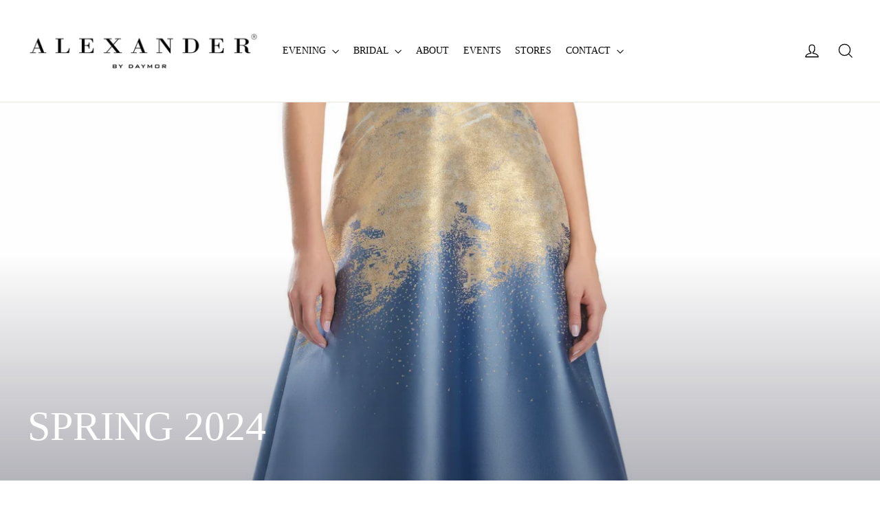

--- FILE ---
content_type: application/x-javascript
request_url: https://cdn.roseperl.com/storelocator-prod/setting/daymorcouture-1761852946.js?shop=daymorcouture.myshopify.com
body_size: 42880
content:
SCASLSetting={"apikey":"AIzaSyAbM_nKuFJ-ykhuAsI0VaWZD_S0Sod3lpc","radius":["10","20","30","40"],"df_radius":20,"df_measurement":"m","selected_tags":[],"selected_wfields":["title","description","phone","email","fax","web","tags","schedule","store_image","address","country","state","city","zipcode"],"wstyle":"#scasl-window-container #scasl-title{display:block !important}\n#scasl-window-container #scasl-description{display:block !important}\n#scasl-window-container #scasl-phone{display:block !important}\n#scasl-window-container #scasl-email{display:block !important}\n#scasl-window-container #scasl-fax{display:block !important}\n#scasl-window-container #scasl-web{display:block !important}\n#scasl-window-container #scasl-tags{display:block !important}\n#scasl-window-container #scasl-schedule{display:block !important}\n#scasl-window-container #scasl-store_image{display:block !important}\n#scasl-window-container #scasl-address{display:block !important}\n#scasl-window-container #scasl-country{display:inline-block !important}\n#scasl-window-container #scasl-state{display:inline-block !important}\n#scasl-window-container #scasl-city{display:inline-block !important}\n#scasl-window-container #scasl-zipcode{display:inline-block !important}\n","selected_lfields":["title","store_image","address","country","state","city","zipcode","distance","direction"],"lstyle":"#scasl-list-container #scasl-title{display:block !important}\n#scasl-list-container #scasl-store_image{display:block !important}\n#scasl-list-container #scasl-address{display:block !important}\n#scasl-list-container #scasl-country{display:inline-block !important}\n#scasl-list-container #scasl-state{display:inline-block !important}\n#scasl-list-container #scasl-city{display:inline-block !important}\n#scasl-list-container #scasl-zipcode{display:inline-block !important}\n#scasl-list-container #scasl-distance{display:block !important}\n#scasl-list-container #scasl-direction{display:block !important}\n","zoom":12,"extrafield":"extrafield","status":1,"autogeocode":1,"alltags":1,"search_bg_color":"#ffffff","search_border_color":"#cccccc","search_border_size":1,"loc_btn_color":"#6c78eb","search_btn_color":"#6c78eb","map_border_color":"#cccccc","map_border_size":0,"map_bg_color":"#ffffff","info_border_color":"#cccccc","info_border_size":0,"info_bg_color":"#ffffff","info_shop_name_color":"#000000","info_shop_info_color":"#555555","info_shop_info_font":"","info_shop_name_font":"","search_font":"","page_title":"Find Our Stores","curr_loc_text":"Current Location","radius_text":"Search Radius","msr_text":"Search Radius Measurement","find_loc_btn_text":"Find My Location","search_btn_text":"Search","filter_tags_text":"Filter Tags","enter_a_location_text":"Enter a location","add_error_alert":"Unable to find address","distance_error_alert":"Unfortunately, our closest location is more than","no_result_title":"No results","no_result_tags":"No locations were found with the given tags. Please modify your selections or input.","max_results":26,"scasl_phone_label":"","scasl_fax_label":"","scasl_email_label":"","scasl_schedule_label":"","map_style_name":"default","map_style_data":"","no_result_go_to_home_page":"Go to home page","default_view":1,"default_latitude":"45.5390818","default_longitude":"-73.6550021","filter_tags_by":"and","default_view_zoom":12,"restric_country":[],"restric_country_text":"","miles_text":"miles","kilometers_text":"kilometers","cluster":1,"max_result_in_first_loading":5000,"no_limit_text":"No Limit","query_url":1,"clusters_style":"default","clustering_custom":"{\"cluster_color_level_1\":\"#ffffff\",\"cluster_image_level_1\":\"https:\\\/\\\/developers.google.com\\\/maps\\\/documentation\\\/javascript\\\/examples\\\/markerclusterer\\\/m1.png\",\"cluster_color_level_2\":\"#ffffff\",\"cluster_image_level_2\":\"https:\\\/\\\/developers.google.com\\\/maps\\\/documentation\\\/javascript\\\/examples\\\/markerclusterer\\\/m1.png\",\"cluster_color_level_3\":\"#ffffff\",\"cluster_image_level_3\":\"https:\\\/\\\/developers.google.com\\\/maps\\\/documentation\\\/javascript\\\/examples\\\/markerclusterer\\\/m1.png\",\"cluster_color_level_4\":\"#ffffff\",\"cluster_image_level_4\":\"https:\\\/\\\/developers.google.com\\\/maps\\\/documentation\\\/javascript\\\/examples\\\/markerclusterer\\\/m1.png\",\"cluster_color_level_5\":\"#ffffff\",\"cluster_image_level_5\":\"https:\\\/\\\/developers.google.com\\\/maps\\\/documentation\\\/javascript\\\/examples\\\/markerclusterer\\\/m1.png\"}","no_result_url":"","autocomplete_option":"address","store_sort":"default","view_map_btn_text":"View Map","created_at":"2018-12-12T19:17:07.000000Z","unlimited_search_radius":1,"dynamic_view":0,"dynamic_view_realtime":0,"pegman":1,"map_satellite_option":1,"zoom_control":1,"restricted_map_view":0,"display_operating_hours":0,"operating_hours":null,"date_overrides":null,"location_is_disabled_alert":"","location_is_disabled_text":"","kilometer_unit_text":"","meter_unit_text":"","more_text":"","less_text":"","list_text":"","map_text":"","direction_text":"","image_position":"beside","image_size":"medium","open_text":"","opens_text":"","open_now_text":"","closed_text":"","closes_text":"","closes_soon_text":"","monday_text":"","tuesday_text":"","wednesday_text":"","thursday_text":"","friday_text":"","saturday_text":"","sunday_text":"","hours_might_differ":"","monday_acronym_text":"","tuesday_acronym_text":"","wednesday_acronym_text":"","thursday_acronym_text":"","friday_acronym_text":"","saturday_acronym_text":"","sunday_acronym_text":"","address_icon":null,"phone_icon":null,"email_icon":null,"fax_icon":null,"web_url_icon":null,"oh_icon":null,"icon_color":null,"def_apk":"AIzaSyCIc9H3z2GFNnygX9XBLq08MYJsZ1ljp8A","locationsRaw":"[{\"lat\":\"40.8642528\",\"lng\":\"-81.3960939\",\"id\":1763850,\"name\":\"ABBOTT'S BRIDAL & FORMAL\",\"phone\":\"330-498-0024\",\"address\":\" 1280 S MAIN ST\",\"state\":\"OH\",\"city\":\"NORTH CANTON\",\"postal\":\"44720\",\"priority\":1,\"apply_to_type\":1},{\"lat\":\"48.9356036\",\"lng\":\"-122.6653292\",\"id\":1763854,\"name\":\"AFTER FIVE\",\"phone\":\"778-858-6814\",\"address\":\"8115 BIRCH BAY SQUARE, UNIT 118\",\"state\":\"WA\",\"city\":\"BLAINE\",\"postal\":\"98230\",\"priority\":1,\"apply_to_type\":1},{\"lat\":\"41.6976713\",\"lng\":\"-71.1590825\",\"id\":1763857,\"name\":\"ALEXANDRA'S BOUTIQUE INC.\",\"phone\":\"508-679-8770\",\"address\":\"372 SOUTH MAIN ST.\",\"state\":\"MA\",\"city\":\"FALL RIVER\",\"postal\":\"02721\",\"priority\":1,\"apply_to_type\":1},{\"lat\":\"38.1071732\",\"lng\":\"-122.5667538\",\"id\":1763859,\"name\":\"ALICE BECKER\",\"phone\":\"415-898-3600\",\"address\":\"806 GRANT AVENUE\",\"state\":\"CA\",\"city\":\"NOVATO\",\"postal\":\"94945\",\"priority\":1,\"apply_to_type\":1},{\"lat\":\"40.5102162\",\"lng\":\"-74.8592772\",\"id\":1763863,\"name\":\"ALWAYS ELEGANT BRIDAL & M\",\"phone\":\"908-806-6500\",\"address\":\"79 MAIN ST.\",\"state\":\"NJ\",\"city\":\"FLEMINGTON\",\"postal\":\"08822\",\"priority\":1,\"apply_to_type\":1},{\"lat\":\"42.6504514\",\"lng\":\"-73.7546578\",\"id\":1763864,\"name\":\"ANGELA'S BRIDAL\",\"phone\":\"518-869-1848\",\"address\":\"126 STATE ST\",\"state\":\"NY\",\"city\":\"ALBANY\",\"postal\":\"12207\",\"priority\":1,\"apply_to_type\":1},{\"lat\":\"25.4755081\",\"lng\":\"-80.4767345\",\"id\":1763865,\"name\":\"ANN MARIE'S\",\"phone\":\"305-245-0898\",\"address\":\"606 WASHINGTON AVE.\",\"state\":\"FL\",\"city\":\"HOMESTEAD\",\"postal\":\"33030\",\"priority\":1,\"apply_to_type\":1},{\"lat\":\"40.3934679\",\"lng\":\"-80.0361364\",\"id\":1763867,\"name\":\"ANNE GREGORYÉFOR THE BRID\",\"phone\":\"412-531-3160\",\"address\":\"2975 WEST LIBERTY AVE.\",\"state\":\"PA\",\"city\":\"PITTSBURGH\",\"postal\":\"15216\",\"priority\":1,\"apply_to_type\":1},{\"lat\":\"28.0426431\",\"lng\":\"-82.67638020000001\",\"id\":1763874,\"name\":\"ATHENA'S BRIDAL BOUTIQUE\",\"phone\":\"727-461-0225\",\"web\":\"https:\\\/\\\/www.athenasbridalfl.com\\\/\",\"webdisplay\":\"https:\\\/\\\/www.athenasbridalfl.com\\\/\",\"address\":\"3784 Tampa Rd\",\"country\":\"USA\",\"state\":\"FL\",\"city\":\"Oldsmar\",\"postal\":\"34677\",\"priority\":1,\"apply_to_type\":1,\"shareable_link\":\"https:\\\/\\\/www.google.com\\\/maps\\\/place\\\/?q=place_id:ChIJa4x7YUTswogRXVl4zJ_4ajQ\"},{\"lat\":\"47.6873082\",\"lng\":\"-117.4123122\",\"id\":1763875,\"name\":\"AUDREY'S\",\"phone\":\"509-324-8612\",\"address\":\"3131 N. DIVISION\",\"state\":\"WA\",\"city\":\"SPOKANE\",\"postal\":\"99207\",\"priority\":1,\"apply_to_type\":1},{\"lat\":\"36.5550837\",\"lng\":\"-121.9240848\",\"id\":1763876,\"name\":\"AUGUSTINA'S\",\"phone\":\"831-624-9902\",\"address\":\"70 OCEAN AVE. BETWEEN SAN CARLOS\\\/MISSION\",\"state\":\"CA\",\"city\":\"CARMEL BY THE SEA\",\"postal\":\"93921\",\"priority\":1,\"apply_to_type\":1},{\"lat\":\"42.165576\",\"lng\":\"-87.845931\",\"id\":1763877,\"name\":\"AVENUE FASHIONS INC.\",\"phone\":\"847-940-1818\",\"address\":\"720 N. WAUKEGAN ROAD, UNIT K\",\"state\":\"IL\",\"city\":\"DEERFIELD\",\"postal\":\"60015\",\"priority\":1,\"apply_to_type\":1},{\"lat\":\"26.3659663\",\"lng\":\"-80.1259493\",\"id\":1763879,\"name\":\"BARBARA KATZ\",\"phone\":\"561-391-1066\",\"address\":\"2240 NW 19TH STREET Suite 601\",\"state\":\"FL\",\"city\":\"BOCA RATON\",\"postal\":\"33431\",\"priority\":1,\"apply_to_type\":1},{\"lat\":\"33.377512\",\"lng\":\"-86.8010497\",\"id\":1763880,\"name\":\"BELLA'S BRIDAL & FORMAL\",\"phone\":\"205-403-7977\",\"address\":\"3780 RIVERCHASE VILLAGE, SUITE 800\",\"state\":\"AL\",\"city\":\"HOOVER\",\"postal\":\"35244\",\"priority\":1,\"apply_to_type\":1},{\"lat\":\"38.0440194\",\"lng\":\"-84.5022474\",\"id\":1763882,\"name\":\"BELLA ROSE INC.\",\"phone\":\"859-255-2565\",\"address\":\"126 WEST MAXWELL ST. #100\",\"state\":\"KY\",\"city\":\"LEXINGTON\",\"postal\":\"40508\",\"priority\":1,\"apply_to_type\":1},{\"lat\":\"42.553865\",\"lng\":\"-70.961258\",\"id\":1763883,\"name\":\"BELLA SERA BRIDAL\",\"phone\":\"978-774-4077\",\"address\":\"85 ANDOVER ST.\",\"state\":\"MA\",\"city\":\"DANVERS\",\"postal\":\"01923\",\"priority\":1,\"apply_to_type\":1},{\"lat\":\"41.4831194\",\"lng\":\"-81.8340799\",\"id\":1763884,\"name\":\"BELLE SOIREE\",\"phone\":\"440-799-4908\",\"address\":\"19102 OLD DETROIT RD.\",\"state\":\"OH\",\"city\":\"ROCKY RIVER\",\"postal\":\"44116\",\"priority\":1,\"apply_to_type\":1},{\"lat\":\"32.7766171\",\"lng\":\"-79.9326164\",\"id\":1763885,\"name\":\"BERLINS FOR WOMEN LLC\",\"phone\":\"843-723-5591\",\"address\":\"116 KING ST. AT BROAD\",\"state\":\"SC\",\"city\":\"CHARLESTON\",\"postal\":\"29401\",\"priority\":1,\"apply_to_type\":1},{\"lat\":\"40.5551491\",\"lng\":\"-74.3451616\",\"id\":1763887,\"name\":\"BERNSTEIN'S D\\\/B\\\/A ACEE CO\",\"phone\":\"732-516-1112\",\"address\":\"COLONIAL VILLAGE SHOPPING CTR.\",\"state\":\"NJ\",\"city\":\"EDISON\",\"postal\":\"08820\",\"priority\":1,\"apply_to_type\":1},{\"lat\":\"40.095519\",\"lng\":\"-75.1255088\",\"id\":1763888,\"name\":\"BERTA SAWYER\",\"phone\":\"215-572-8826\",\"web\":\"https:\\\/\\\/bertasawyer.com\\\/\",\"webdisplay\":\"https:\\\/\\\/bertasawyer.com\\\/\",\"address\":\"306 Old York Rd\",\"country\":\"USA\",\"state\":\"PA\",\"city\":\"Jenkintown\",\"postal\":\"19046\",\"priority\":1,\"apply_to_type\":1},{\"lat\":\"37.6686249\",\"lng\":\"-120.9916037\",\"id\":1763889,\"name\":\"BIANCA'S BRIDAL\",\"phone\":\"209-575-5902\",\"address\":\"1700 MCHENRY AVENUE\",\"state\":\"CA\",\"city\":\"MODESTO\",\"postal\":\"95350\",\"priority\":1,\"apply_to_type\":1},{\"lat\":\"44.0107123\",\"lng\":\"-79.6815764\",\"id\":1763891,\"name\":\"BILIANA BRIDAL & BOUTIQUE\",\"phone\":\"905-939-2323\",\"address\":\"6094 HWY 9\",\"state\":\"ON\",\"city\":\"SCHOMBERG\",\"postal\":\"L0G 1T0\",\"priority\":1,\"apply_to_type\":1},{\"lat\":\"37.2711438\",\"lng\":\"-76.7070003\",\"id\":1763892,\"name\":\"BINN'S FASHION SHOP\",\"phone\":\"757-229-3391\",\"address\":\"435 DUKE OF GLOUCESTER ST.\",\"state\":\"VA\",\"city\":\"WILLIAMSBURG\",\"postal\":\"23185\",\"priority\":1,\"apply_to_type\":1},{\"lat\":\"43.2205757\",\"lng\":\"-78.3866204\",\"id\":1763893,\"name\":\"BLISSETS\",\"phone\":\"585-798-1033\",\"address\":\"447-449 MAIN ST.\",\"state\":\"NY\",\"city\":\"MEDINA\",\"postal\":\"14103\",\"priority\":1,\"apply_to_type\":1},{\"lat\":\"40.8149762\",\"lng\":\"-73.2924992\",\"id\":1763894,\"name\":\"BLU RAYNE BRIDAL\",\"phone\":\"631-543-6898\",\"address\":\"3 CROOKED HILL RD\",\"country\":\"null\",\"city\":\"COMMACK\",\"postal\":\"11725\",\"priority\":1,\"apply_to_type\":1},{\"lat\":\"42.5468895\",\"lng\":\"-70.9833784\",\"id\":1763895,\"name\":\"BLUSHING BRIDE\",\"phone\":\"978-535-4141\",\"address\":\"215 NEWBURY ST., SUITE 207\",\"state\":\"MA\",\"city\":\"PEABODY\",\"postal\":\"01960\",\"priority\":1,\"apply_to_type\":1},{\"lat\":\"42.1608481\",\"lng\":\"-76.8155338\",\"id\":1763897,\"name\":\"BONJULIE'S\",\"phone\":\"607-739-5321\",\"address\":\"819 S. MAIN ST.\",\"state\":\"NY\",\"city\":\"HORSEHEAD\",\"postal\":\"14845\",\"priority\":1,\"apply_to_type\":1},{\"lat\":\"38.9886394\",\"lng\":\"-77.0991184\",\"id\":1763898,\"name\":\"BOTTEGA DI ITALIAN LIVING\",\"phone\":\"301-718-5154\",\"address\":\"4931 CORDELL AVE\",\"state\":\"MD\",\"city\":\"BETHESDA\",\"postal\":\"20814\",\"priority\":1,\"apply_to_type\":1},{\"lat\":\"34.0607688\",\"lng\":\"-84.23788189999999\",\"id\":1763901,\"name\":\"BRAVURA BRIDAL & PROM\",\"phone\":\"770-977-8916 \",\"address\":\"4150 Old Milton Pkwy\",\"country\":\"USA\",\"state\":\"GA\",\"city\":\"Alpharetta \",\"postal\":\"30005\",\"priority\":1,\"apply_to_type\":1},{\"lat\":\"41.7849161\",\"lng\":\"-88.1477036\",\"id\":1763902,\"name\":\"BRI'ZAN COUTURE\",\"phone\":\"630-428-1414\",\"address\":\"827 N. WASHINGTON ST., SUITE 103\",\"state\":\"IL\",\"city\":\"NAPERVILLE\",\"postal\":\"60563\",\"priority\":1,\"apply_to_type\":1},{\"lat\":\"42.1774141\",\"lng\":\"-72.5773435\",\"id\":1763909,\"name\":\"BRIDAL CORNER\",\"phone\":\"413-593-6425\",\"address\":\"720 MEMORIAL DRIVE\",\"state\":\"MA\",\"city\":\"CHICOPEE\",\"postal\":\"01020\",\"priority\":1,\"apply_to_type\":1},{\"lat\":\"42.7564103\",\"lng\":\"-73.7577057\",\"id\":1763912,\"name\":\"BRIDAL GALERY BY YVONNE\",\"phone\":\"518-782-9333\",\"address\":\"895 NEW LOUDON RD.\",\"state\":\"NY\",\"city\":\"LATHAM\",\"postal\":\"12110\",\"priority\":1,\"apply_to_type\":1},{\"lat\":\"40.6773327\",\"lng\":\"-73.4711921\",\"id\":1763914,\"name\":\"BRIDAL REFLECTIONS\",\"phone\":\"516-795-2222\",\"address\":\"3 BROADWAY\",\"state\":\"NY\",\"city\":\"MASSAPEQUA\",\"postal\":\"11758\",\"priority\":1,\"apply_to_type\":1},{\"lat\":\"40.7491629\",\"lng\":\"-73.6167565\",\"id\":1763915,\"name\":\"BRIDAL REFLECTIONS\",\"phone\":\"516-742-7788\",\"web\":\"https:\\\/\\\/www.bridalreflections.com\\\/carle-place-westbury\",\"webdisplay\":\"https:\\\/\\\/www.bridalreflections.com\",\"address\":\"80 Westbury Ave\",\"country\":\"USA\",\"state\":\"NY\",\"city\":\"CARLE PLACE\",\"postal\":\"11514\",\"priority\":1,\"apply_to_type\":1},{\"lat\":\"40.7215018\",\"lng\":\"-73.2482927\",\"id\":1763916,\"name\":\"BRIDAL SUITE OF BAYSHORE\",\"phone\":\"631-666-0700\",\"address\":\"7 WEST MAIN STREET\",\"country\":\"USA\",\"state\":\"NY\",\"city\":\"BAY SHORE\",\"postal\":\"11706\",\"priority\":1,\"apply_to_type\":1,\"shareable_link\":\"https:\\\/\\\/www.google.com\\\/maps\\\/place\\\/?q=place_id:ChIJ51k_7PMy6IkR4U65Wmmknyk\"},{\"lat\":\"27.624746\",\"lng\":\"-80.3952446\",\"id\":1763917,\"name\":\"BRIDAL SUITE SOUTH\",\"phone\":\"772-569-5400\",\"address\":\"1271 OLD DIXIE HWY\",\"state\":\"FL\",\"city\":\"VERO BEACH\",\"postal\":\"32960\",\"priority\":1,\"apply_to_type\":1},{\"lat\":\"41.2773782\",\"lng\":\"-72.8181749\",\"id\":1763919,\"name\":\"BRIDAL TROUSSEAU ON MAIN\",\"phone\":\"203-488-1552\",\"address\":\"529 MAIN ST.\",\"state\":\"CT\",\"city\":\"BRANFORD\",\"postal\":\"06405\",\"priority\":1,\"apply_to_type\":1},{\"lat\":\"32.647779\",\"lng\":\"-85.3783984\",\"id\":1763920,\"name\":\"BRIDALS & FORMALS BY PENO\",\"phone\":\"334-737-6553\",\"address\":\"122 S. 8TH STREET\",\"state\":\"AL\",\"city\":\"OPELIKA\",\"postal\":\"36801\",\"priority\":1,\"apply_to_type\":1},{\"lat\":\"32.8711566\",\"lng\":\"-83.7042623\",\"id\":1763921,\"name\":\"GILBERT'S FORMALWEAR\",\"phone\":\"478-951-8232\",\"web\":\"https:\\\/\\\/bridalsbygilbert.com\\\/\",\"webdisplay\":\"https:\\\/\\\/bridalsbygilbert.com\\\/\",\"address\":\"4524 Forsyth Rd #106\",\"country\":\"USA\",\"state\":\"GA\",\"city\":\"Macon\",\"postal\":\"31210\",\"priority\":1,\"apply_to_type\":1,\"shareable_link\":\"https:\\\/\\\/www.google.com\\\/maps\\\/place\\\/?q=place_id:ChIJVVWlHhz584gRjzWWzy6-WOw\"},{\"lat\":\"33.919453\",\"lng\":\"-84.384143\",\"id\":1763922,\"name\":\"BRIDALS BY LORI INC.\",\"phone\":\"404-252-8767\",\"address\":\"6021 SANDY SPRINGS CIRCLE\",\"state\":\"GA\",\"city\":\"ATLANTA\",\"postal\":\"30328\",\"priority\":1,\"apply_to_type\":1},{\"lat\":\"40.7481202\",\"lng\":\"-75.3023237\",\"id\":1763923,\"name\":\"BRIDALS BY SANDRA\",\"phone\":\"610-759-5156\",\"address\":\"56 EAST LAWN ROAD\",\"state\":\"PA\",\"city\":\"NAZARETH\",\"postal\":\"18064\",\"priority\":1,\"apply_to_type\":1},{\"lat\":\"32.9528913\",\"lng\":\"-96.9087445\",\"id\":1763924,\"name\":\"DAMELE BRIDAL\",\"phone\":\"469-900-8117\",\"web\":\"https:\\\/\\\/damelebridal.com\\\/\",\"webdisplay\":\"https:\\\/\\\/damelebridal.com\\\/\",\"address\":\"1017 S Elm St #101\",\"country\":\"USA\",\"state\":\"TX\",\"city\":\"Carrollton\",\"postal\":\"75006\",\"priority\":1,\"apply_to_type\":1},{\"lat\":\"42.9030761\",\"lng\":\"-73.688524\",\"id\":1763926,\"name\":\"BRIDES & MORE\",\"phone\":\"518-664-1189\",\"address\":\"211 PARK AVE\",\"state\":\"NY\",\"city\":\"MECHANICSVILLE\",\"postal\":\"12118\",\"priority\":1,\"apply_to_type\":1},{\"lat\":\"41.4328023\",\"lng\":\"-81.3927618\",\"id\":1763927,\"name\":\"BRIDES BY THE FALLS\",\"phone\":\"440-247-1100\",\"address\":\"STEPNORTH BUILDING\",\"state\":\"OH\",\"city\":\"CHAGRIN FALLS\",\"postal\":\"44022\",\"priority\":1,\"apply_to_type\":1},{\"lat\":\"38.568215\",\"lng\":\"-121.4360314\",\"id\":1763928,\"name\":\"BROWN HOUSE ON \\\"H\\\"\",\"phone\":\"916-973-1693\",\"address\":\"5379 H STREET\",\"state\":\"CA\",\"city\":\"SACRAMENTO\",\"postal\":\"95819\",\"priority\":1,\"apply_to_type\":1},{\"lat\":\"55.8703389\",\"lng\":\"-4.2984747\",\"id\":1763938,\"name\":\"CATHERINE OF PARTICK LTD.\",\"phone\":\"141-339-1351\",\"address\":\"106\\\/110 DUMBARTON ROAD\",\"country\":\"UNITED KINGDOM\",\"city\":\"GLASGOW, SCOTLAND\",\"postal\":\"G11 6NY\",\"priority\":1,\"apply_to_type\":1},{\"lat\":\"42.0729997\",\"lng\":\"-87.8025215\",\"id\":1763940,\"name\":\"CENZINA ORIGINALS INC.\",\"phone\":\"847-486-8405\",\"address\":\"1802 GLENVIEW RD.\",\"state\":\"IL\",\"city\":\"GLENVIEW\",\"postal\":\"60025\",\"priority\":1,\"apply_to_type\":1},{\"lat\":\"41.6535534\",\"lng\":\"-70.2826359\",\"id\":1763941,\"name\":\"CHANTILLY'S BRIDAL\",\"phone\":\"508-778-7200\",\"address\":\"344 Main St\",\"state\":\"MA\",\"city\":\"HYANNIS\",\"postal\":\"02601\",\"priority\":1,\"apply_to_type\":1},{\"lat\":\"42.6352802\",\"lng\":\"-71.3800715\",\"id\":1763942,\"name\":\"CHANTILLY PLACE\",\"phone\":\"978-446-0700\",\"address\":\"73 PRINCETON STREET #7\",\"state\":\"MA\",\"city\":\"NORTH CHELMSFORD\",\"postal\":\"01863\",\"priority\":1,\"apply_to_type\":1},{\"lat\":\"40.792836\",\"lng\":\"-74.3139982\",\"id\":1763943,\"name\":\"CHARI AMSTER INC.\",\"phone\":\"973-992-4583\",\"address\":\"97 SOUTH LIVINGSTON AVE.\",\"state\":\"NJ\",\"city\":\"LIVINGSTON\",\"postal\":\"07039\",\"priority\":1,\"apply_to_type\":1},{\"lat\":\"40.7301166\",\"lng\":\"-73.861236\",\"id\":1763946,\"name\":\"CHIC'S PLACE\",\"phone\":\"718-459-6880\",\"address\":\"96-41 QUEEN BLVD.\",\"state\":\"NY\",\"city\":\"REGO PARK\",\"postal\":\"11374\",\"priority\":1,\"apply_to_type\":1},{\"lat\":\"40.1597441\",\"lng\":\"-75.2150952\",\"id\":1763947,\"name\":\"CHICKIE'S DAUGHTER\",\"phone\":\"215-628-2277\",\"address\":\"901 N BETHLEHEM PIKE\",\"state\":\"PA\",\"city\":\"LOWER GWYNEDD TOWNSHIP\",\"postal\":\"19002\",\"priority\":1,\"apply_to_type\":1},{\"lat\":\"32.6052403\",\"lng\":\"-117.0834075\",\"id\":1763949,\"name\":\"CHRISTINA'S FASHION\",\"phone\":\"619-420-1553\",\"address\":\"681 PALOMER ST. STE E\\\/F\",\"state\":\"CA\",\"city\":\"CHULA VISTA\",\"postal\":\"91911\",\"priority\":1,\"apply_to_type\":1},{\"lat\":\"39.6012936\",\"lng\":\"-82.9459125\",\"id\":1763951,\"name\":\"CHRISTOPHER'S DON BOUTIQU\",\"phone\":\"740-474-7916\",\"address\":\"121 SOUTH COURT\",\"state\":\"OH\",\"city\":\"CIRCLEVILLE\",\"postal\":\"43113\",\"priority\":1,\"apply_to_type\":1},{\"lat\":\"39.7817928\",\"lng\":\"-75.4820342\",\"id\":1763957,\"name\":\"CLAIRE'S FASHIONS INC.\",\"phone\":\"302-798-1312\",\"address\":\"1312 PHILADELPHIA PK.\",\"state\":\"DE\",\"city\":\"WILMINGTON\",\"postal\":\"19809\",\"priority\":1,\"apply_to_type\":1},{\"lat\":\"31.1862958\",\"lng\":\"-81.3772217\",\"id\":1763958,\"name\":\"CLOISTER COLLECTION EVELYNE TALMAN\",\"phone\":\"912-638-3470\",\"address\":\"3301 Frederica Rd\",\"country\":\"USA\",\"state\":\"GA\",\"city\":\"St. Simons Island\",\"postal\":\"31522\",\"priority\":1,\"apply_to_type\":1,\"shareable_link\":\"https:\\\/\\\/www.google.com\\\/maps\\\/place\\\/?q=place_id:ChIJ2_uH6lvQ5IgRoX3uMBYeTBI\"},{\"lat\":\"42.5910504\",\"lng\":\"-83.5998731\",\"id\":1763959,\"name\":\"CLOTHING COVE INC.\",\"phone\":\"248-685-2500\",\"address\":\"414 NORTH MAIN ST.\",\"state\":\"MI\",\"city\":\"MILFORD\",\"postal\":\"48381\",\"priority\":1,\"apply_to_type\":1},{\"lat\":\"32.4284745\",\"lng\":\"-90.1311087\",\"id\":1763960,\"name\":\"COATTAILS\",\"phone\":\"601-853-1313\",\"address\":\"111 W. JACKSON ST.\",\"state\":\"MS\",\"city\":\"RIDGELAND\",\"postal\":\"39157\",\"priority\":1,\"apply_to_type\":1},{\"lat\":\"36.1607255\",\"lng\":\"-115.2794443\",\"id\":1763963,\"name\":\"COUTURE BRIDE\",\"phone\":\"702-647-7778\",\"address\":\"950 SOUTH DURANGO DR., SUITE 130\",\"state\":\"NV\",\"city\":\"LAS VEGAS\",\"postal\":\"89145\",\"priority\":1,\"apply_to_type\":1},{\"lat\":\"30.1660328\",\"lng\":\"-95.4491273\",\"id\":1763964,\"name\":\"CRANES DRESS BOUTIQUE\",\"phone\":\"281-771-5840\",\"address\":\"27858 INTERSTATE 45 N\",\"country\":\"USA\",\"state\":\"TX\",\"city\":\"THE WOODLANDS\",\"postal\":\"77385\",\"priority\":1,\"apply_to_type\":1,\"shareable_link\":\"https:\\\/\\\/www.google.com\\\/maps\\\/place\\\/?q=place_id:ChIJF3d9New2R4YRt4ATnPOeJ6o\"},{\"lat\":\"42.67259199999999\",\"lng\":\"-71.1511086\",\"id\":1763966,\"name\":\"BOSTON BRIDAL ATELIER\",\"phone\":\"978-470-3956\",\"web\":\"https:\\\/\\\/bostonbridalatelier.com\\\/\",\"webdisplay\":\"https:\\\/\\\/bostonbridalatelier.com\\\/\",\"address\":\"342 N Main St\",\"country\":\"USA\",\"state\":\"MA\",\"city\":\"ANDOVER\",\"postal\":\"01810\",\"priority\":1,\"apply_to_type\":1,\"shareable_link\":\"https:\\\/\\\/www.google.com\\\/maps\\\/place\\\/?q=place_id:ChIJZb85C9YH44kRIuCuieoauk4\"},{\"lat\":\"42.9622708\",\"lng\":\"-78.7498717\",\"id\":1763971,\"name\":\"DALIA'S BRIDAL\",\"phone\":\"716-839-7833\",\"web\":\"https:\\\/\\\/www.daliasbridal.com\\\/\",\"webdisplay\":\"https:\\\/\\\/www.daliasbridal.com\\\/\",\"address\":\"5454 MAIN STREET\",\"country\":\"USA\",\"state\":\"NY\",\"city\":\"WILLIAMSVILLE\",\"postal\":\"14221\",\"priority\":1,\"apply_to_type\":1},{\"lat\":\"40.8836894\",\"lng\":\"-72.3912842\",\"id\":1763972,\"name\":\"DAZZELLE\",\"phone\":\"631-283-8477\",\"address\":\"47 JOBS LANE\",\"state\":\"NY\",\"city\":\"SOUTHHAMPTON\",\"postal\":\"11968\",\"priority\":1,\"apply_to_type\":1},{\"lat\":\"33.5392012\",\"lng\":\"-111.9229176\",\"id\":1763977,\"name\":\"DESTINY'S BRIDE\",\"phone\":\"480-368-8868\",\"address\":\"7001 N SCOTTSDALE RD\",\"state\":\"AZ\",\"city\":\"SCOTTSDALE\",\"postal\":\"85253\",\"priority\":1,\"apply_to_type\":1},{\"lat\":\"33.835123\",\"lng\":\"-87.28022\",\"id\":1763979,\"name\":\"DIANE'S FORMAL AFFAIR\",\"phone\":\"205-221-3570\",\"web\":\"https:\\\/\\\/www.dianesformalaffair.com\\\/\",\"webdisplay\":\"https:\\\/\\\/www.dianesformalaffair.com\\\/\",\"address\":\"1608 5th Ave S.\",\"country\":\"USA\",\"state\":\"AL\",\"city\":\"Jasper\",\"postal\":\"35501\",\"priority\":1,\"apply_to_type\":1,\"shareable_link\":\"https:\\\/\\\/www.google.com\\\/maps\\\/place\\\/?q=place_id:ChIJO_Auvz9hiIgRiosAVrKfvr0\"},{\"lat\":\"26.4266802\",\"lng\":\"-80.1459112\",\"id\":1763980,\"name\":\"INFINITY\",\"phone\":\"561-865-2779\",\"web\":\"https:\\\/\\\/infinityladiesboutique.com\\\/\",\"webdisplay\":\"https:\\\/\\\/infinityladiesboutique.com\\\/\",\"address\":\"16850 Jog Rd\",\"country\":\"USA\",\"state\":\"FL\",\"city\":\"Delray Beach\",\"postal\":\"33446\",\"priority\":1,\"apply_to_type\":1,\"shareable_link\":\"https:\\\/\\\/www.google.com\\\/maps\\\/place\\\/?q=place_id:ChIJN14S1Asf2YgRBk7VHUkbyZ4\"},{\"lat\":\"33.565688\",\"lng\":\"-111.9244892\",\"id\":1763981,\"name\":\"DIVA\",\"phone\":\"480-948-8777\",\"address\":\"8787 N. SCOTTSDALE RD., #224\",\"state\":\"AZ\",\"city\":\"SCOTTSDALE\",\"postal\":\"85253\",\"priority\":1,\"apply_to_type\":1},{\"lat\":\"36.1043025\",\"lng\":\"-79.8186873\",\"id\":1763982,\"name\":\"SIMPLY STUNNING BY DIVA'S\",\"phone\":\"336-545-9797\",\"address\":\"2616 D. LAWNDALE\",\"city\":\"GREENSBORO\",\"postal\":\"27408\",\"priority\":1,\"apply_to_type\":1},{\"lat\":\"39.7196337\",\"lng\":\"-104.9494573\",\"id\":1763983,\"name\":\"DONNA BETH CREATIONS\",\"phone\":\"720-373-9403\",\"address\":\"3201 E 2ND AVENUE\",\"country\":\" \",\"state\":\"CO\",\"city\":\"DENVER\",\"postal\":\"80206\",\"priority\":1,\"apply_to_type\":1},{\"lat\":\"43.0821813\",\"lng\":\"-75.2287401\",\"id\":1763984,\"name\":\"DONNA MARIE'S BRIDAL\",\"phone\":\"315-797-7461\",\"address\":\"1548 MOHAWK STREET\",\"state\":\"NY\",\"city\":\"UTICA\",\"postal\":\"13501\",\"priority\":1,\"apply_to_type\":1},{\"lat\":\"40.0363815\",\"lng\":\"-75.0421427\",\"id\":1763987,\"name\":\"DRESS UP TIME\",\"phone\":\"215-331-0343\",\"address\":\"7240 FRANKFORD AVENUE\",\"state\":\"PA\",\"city\":\"PHILADELPHIA\",\"postal\":\"19135\",\"priority\":1,\"apply_to_type\":1},{\"lat\":\"36.8537391\",\"lng\":\"-76.0157826\",\"id\":1763989,\"name\":\"DRESSOLOGY\",\"phone\":\"757-428-0900\",\"address\":\"1556 LASKIN RD  # 126\",\"country\":\" \",\"state\":\"VA\",\"city\":\"VIRGINIA BEACH\",\"postal\":\"23451\",\"priority\":1,\"apply_to_type\":1},{\"lat\":\"41.5004407\",\"lng\":\"-72.8115967\",\"id\":1763991,\"name\":\"DYNA-MITE DESIGNS\",\"phone\":\"203-269-4337\",\"address\":\"1157 N. COLONY RD.\",\"state\":\"CT\",\"city\":\"WALLINGFORD\",\"postal\":\"06492\",\"priority\":1,\"apply_to_type\":1},{\"lat\":\"40.0769425\",\"lng\":\"-75.6879999\",\"id\":1763992,\"name\":\"EAGLE FORMAL OF CHESTER SPRINGS\",\"phone\":\"610-321-9655\",\"web\":\"https:\\\/\\\/www.eagleformal.com\\\/\",\"webdisplay\":\"https:\\\/\\\/www.eagleformal.com\\\/\",\"address\":\"350 SIMPSON DR\",\"country\":\"USA\",\"state\":\"PA\",\"city\":\"CHESTER SPRINGS\",\"postal\":\"19425\",\"priority\":1,\"apply_to_type\":1,\"shareable_link\":\"https:\\\/\\\/www.google.com\\\/maps\\\/place\\\/?q=place_id:ChIJC4aYyceKxokRAlxhgJl0ZpA\"},{\"lat\":\"40.6135186\",\"lng\":\"-73.9123985\",\"id\":1763996,\"name\":\"ELEANOR SCHAIN LTD.\",\"phone\":\"718-444-4253\",\"address\":\"6177 STRICKLAND AVENUE\",\"state\":\"NY\",\"city\":\"BROOKLYN\",\"postal\":\"11234\",\"priority\":1,\"apply_to_type\":1},{\"lat\":\"39.2284436\",\"lng\":\"-84.3542046\",\"id\":1763997,\"name\":\"KOTSOVOS BRIDAL\",\"phone\":\"513-791-3877\",\"address\":\"9501 MONTGOMERY RD\",\"state\":\"OH\",\"city\":\"CINCINNATI\",\"postal\":\"45242 7203\",\"priority\":1,\"apply_to_type\":1},{\"lat\":\"41.2060641\",\"lng\":\"-73.7267542\",\"id\":1764000,\"name\":\"ELEPHANT'S TRUNK \",\"phone\":\"914-666-7666\",\"web\":\"https:\\\/\\\/www.elephantstrunk.com\\\/\",\"webdisplay\":\"www.elephantstrunk.com\\\/\",\"address\":\"280 NORTH BEDFORD ROAD\",\"country\":\"USA\",\"state\":\"NY\",\"city\":\"MOUNT KISCO\",\"postal\":\"10549\",\"priority\":1,\"apply_to_type\":1},{\"lat\":\"41.2616473\",\"lng\":\"-72.9465897\",\"id\":1764004,\"name\":\"ELIZABETH'S CREATION\",\"phone\":\"203-933-7377\",\"address\":\"138 CAMPBELL AVENUE\",\"state\":\"CT\",\"city\":\"WEST HAVEN\",\"postal\":\"06516\",\"priority\":1,\"apply_to_type\":1},{\"lat\":\"40.8085748\",\"lng\":\"-73.6277276\",\"id\":1764005,\"name\":\"EN TOTO BOUTIQUES LTD.\",\"phone\":\"516-829-8504\",\"address\":\"13 GLEN COVE ROAD\",\"state\":\"NY\",\"city\":\"GREENVALE\",\"postal\":\"11548\",\"priority\":1,\"apply_to_type\":1},{\"lat\":\"36.5563292\",\"lng\":\"-121.9207107\",\"id\":1764006,\"name\":\"EPIPHANY BOUTIQUE\",\"phone\":\"831-626-7700\",\"address\":\"MISSION ST., BETWEEN 5TH & 6TH\",\"state\":\"CA\",\"city\":\"CARMEL\",\"postal\":\"93923\",\"priority\":1,\"apply_to_type\":1},{\"lat\":\"35.157915\",\"lng\":\"-84.8727948\",\"id\":1764008,\"name\":\"EVER AFTER BRIDAL\",\"phone\":\"423-478-5493\",\"address\":\"251 INMAN STREET EAST\",\"state\":\"TN\",\"city\":\"CLEVELAND\",\"postal\":\"37311\",\"priority\":1,\"apply_to_type\":1},{\"lat\":\"40.7360784\",\"lng\":\"-73.08107849999999\",\"id\":1764010,\"name\":\"THE SWEETBAY SOCIETY\",\"phone\":\"631-744-7200\",\"address\":\"62 S Main Street\",\"country\":\"USA\",\"state\":\"NY\",\"city\":\"Sayville\",\"postal\":\"11782\",\"priority\":1,\"apply_to_type\":1},{\"lat\":\"39.9162917\",\"lng\":\"-75.0685111\",\"id\":1764012,\"name\":\"MARLENE'S\",\"phone\":\"856-858-4777\",\"address\":\" 707 HADDON AVE\",\"state\":\"NJ\",\"city\":\"COLLINGSWOOD\",\"postal\":\"08108\",\"priority\":1,\"apply_to_type\":1},{\"lat\":\"41.7406389\",\"lng\":\"-71.3094417\",\"id\":1764015,\"name\":\"FEMININE FANCIES\",\"phone\":\"401-247-1087\",\"address\":\"290 COUNTRY ROAD\",\"state\":\"RI\",\"city\":\"BARRINGTON\",\"postal\":\"02806\",\"priority\":1,\"apply_to_type\":1},{\"lat\":\"37.9029979\",\"lng\":\"-122.0609015\",\"id\":1764018,\"name\":\"FLARES BRIDAL & FORMAL\",\"phone\":\"925-939-3306\",\"address\":\"1700 N BROADWAY, SUITE 100\",\"state\":\"CA\",\"city\":\"WALNUT CREEK\",\"postal\":\"94596\",\"priority\":1,\"apply_to_type\":1},{\"lat\":\"42.5026951\",\"lng\":\"-71.0730137\",\"id\":1764019,\"name\":\"FLORENCES FASHIONS\",\"phone\":\"781-245-1385\",\"address\":\"68 ALBION ST.\",\"state\":\"MA\",\"city\":\"WAKEFIELD\",\"postal\":\"01880\",\"priority\":1,\"apply_to_type\":1},{\"lat\":\"33.7182428\",\"lng\":\"-78.8539238\",\"id\":1764021,\"name\":\"FOXY LADY\",\"phone\":\"843-692-7022\",\"address\":\"4101 N KINGS HIGHWAY\",\"state\":\"SC\",\"city\":\"MYRTLE BEACH\",\"postal\":\"29577\",\"priority\":1,\"apply_to_type\":1},{\"lat\":\"39.4204253\",\"lng\":\"-76.6690022\",\"id\":1764022,\"name\":\"FRANCESCA'S ATELIER\",\"phone\":\"443-841-7057\",\"address\":\"10751 FALLS ROAD, SUITE 101\",\"state\":\"MD\",\"city\":\"LUTHERVILLE\",\"postal\":\"21093\",\"priority\":1,\"apply_to_type\":1},{\"lat\":\"40.796535\",\"lng\":\"-85.8217048\",\"id\":1764023,\"name\":\"FRANCIS SHOPPE\",\"phone\":\"260-563-8805\",\"address\":\"65 WEST MARKET\",\"state\":\"IN\",\"city\":\"WABASH\",\"postal\":\"46992\",\"priority\":1,\"apply_to_type\":1},{\"lat\":\"30.2721685\",\"lng\":\"-81.737977\",\"id\":1764025,\"name\":\"FRENCH NOVELTY PROM DRESS\",\"phone\":\"904-779-9000\",\"address\":\"3520-4 BLANDING BLVD\",\"state\":\"FL\",\"city\":\"JACKSONVILLE\",\"postal\":\"32210\",\"priority\":1,\"apply_to_type\":1},{\"lat\":\"41.0569714\",\"lng\":\"-85.2262477\",\"id\":1764026,\"name\":\"JOPHIEL\",\"phone\":\"260-436-8338\",\"address\":\"6410 WEST JEFFERSON BLVD SUITE G-20A\",\"state\":\"IN\",\"city\":\"FORT WAYNE\",\"postal\":\"46804\",\"priority\":1,\"apply_to_type\":1},{\"lat\":\"40.0126385\",\"lng\":\"-75.2182693\",\"id\":1764028,\"name\":\"GABRIELLE\",\"phone\":\"610-668-2801\",\"address\":\"200 MONYMENT RD., SUITE 9\",\"state\":\"PA\",\"city\":\"BALA CYNWYD\",\"postal\":\"19004\",\"priority\":1,\"apply_to_type\":1},{\"lat\":\"39.4009359\",\"lng\":\"-76.6047378\",\"id\":1764029,\"name\":\"GAMBERDELLA\",\"phone\":\"410-828-7870\",\"address\":\"30 W PENNA AVE\",\"state\":\"MD\",\"city\":\"TOWSON\",\"postal\":\"21204\",\"priority\":1,\"apply_to_type\":1},{\"lat\":\"37.9776804\",\"lng\":\"-122.0310256\",\"id\":1764031,\"name\":\"GESINEES BRIDAL\",\"phone\":\"925-686-6444\",\"address\":\"2350 WILLOW PASS RD.\",\"state\":\"CA\",\"city\":\"CONCORD\",\"postal\":\"94520\",\"priority\":1,\"apply_to_type\":1},{\"lat\":\"42.0805734\",\"lng\":\"-87.7966752\",\"id\":1764033,\"name\":\"GIGI'S CLOSETTE, LTD.\",\"phone\":\"847-729-5110\",\"address\":\"1029 Waukegan Rd\",\"state\":\"IL\",\"city\":\"GLENVIEW\",\"postal\":\"60025\",\"priority\":1,\"apply_to_type\":1},{\"lat\":\"38.2559305\",\"lng\":\"-85.6575067\",\"id\":1764036,\"name\":\"GLASSCOCK\",\"phone\":\"502-895-0212\",\"address\":\"153 CHENOWETH LANE\",\"state\":\"KY\",\"city\":\"LOUISVILLE\",\"postal\":\"40207\",\"priority\":1,\"apply_to_type\":1},{\"lat\":\"40.9921651\",\"lng\":\"-74.0316503\",\"id\":1764039,\"name\":\"HARTLY\",\"phone\":\"201-664-3111\",\"address\":\"104 WESTWOOD AVENUE\",\"state\":\"NJ\",\"city\":\"WESTWOOD\",\"postal\":\"07675\",\"priority\":1,\"apply_to_type\":1},{\"lat\":\"41.0744607\",\"lng\":\"-73.47255\",\"id\":1764040,\"name\":\"HELEN AINSON\",\"phone\":\"203-655-9841\",\"web\":\"https:\\\/\\\/www.helenainson.com\\\/\",\"webdisplay\":\"https:\\\/\\\/www.helenainson.com\\\/\",\"address\":\"15 Corbin Dr Suite 105\",\"country\":\"USA\",\"state\":\"CT\",\"city\":\"DARIEN\",\"postal\":\"06820\",\"priority\":1,\"apply_to_type\":1},{\"lat\":\"38.2970196\",\"lng\":\"-122.2835802\",\"id\":1764041,\"name\":\"HELEN LYALL INC.\",\"phone\":\"707-252-7400\",\"address\":\"650 MAIN STREET\",\"state\":\"CA\",\"city\":\"NAPA\",\"postal\":\"94559\",\"priority\":1,\"apply_to_type\":1},{\"lat\":\"39.899696\",\"lng\":\"-74.952973\",\"id\":1764046,\"name\":\"IRMA'S BRIDAL\",\"phone\":\"856-424-1710\",\"address\":\"1990 ROUTE 70 EAST\",\"state\":\"NJ\",\"city\":\"CHERRY HILL\",\"postal\":\"08003\",\"priority\":1,\"apply_to_type\":1},{\"lat\":\"41.1296156\",\"lng\":\"-81.6121421\",\"id\":1764047,\"name\":\"INO'S FASHIONS\",\"phone\":\"330-864-6116\",\"address\":\"3067 MARKET STREET\",\"state\":\"OH\",\"city\":\"AKRON\",\"postal\":\"44333\",\"priority\":1,\"apply_to_type\":1},{\"lat\":\"33.4066285\",\"lng\":\"-84.5992549\",\"id\":1764048,\"name\":\"J. ANDREWS BRIDAL + FORMAL\",\"phone\":\"770-487-5680\",\"web\":\"https:\\\/\\\/www.jandrewsbridal.com\\\/\",\"webdisplay\":\"https:\\\/\\\/www.jandrewsbridal.com\\\/\",\"address\":\"1100 Commerce Drive Suite C \",\"country\":\"USA\",\"state\":\"GA\",\"city\":\"PEACHTREE CITY\",\"postal\":\"30269\",\"priority\":1,\"apply_to_type\":1},{\"lat\":\"40.9451164\",\"lng\":\"-74.0711891\",\"id\":1764051,\"name\":\"BIJOU BRIDAL\",\"phone\":\"201-262-8889\",\"web\":\"https:\\\/\\\/www.bijoubridal.com\\\/\",\"webdisplay\":\"https:\\\/\\\/www.bijoubridal.com\\\/\",\"address\":\"393 Route 17 South\",\"country\":\"USA\",\"state\":\"NJ\",\"city\":\"Paramus\",\"postal\":\"07652\",\"priority\":1,\"apply_to_type\":1},{\"lat\":\"40.7964052\",\"lng\":\"-74.314787\",\"id\":1764053,\"name\":\"JACQUELINE\",\"phone\":\"973-992-3535\",\"web\":\"https:\\\/\\\/www.jacquelineeveningwear.com\\\/\",\"webdisplay\":\"https:\\\/\\\/www.jacquelineeveningwear.com\\\/\",\"address\":\"6215 Town Center Way Suite 5B\",\"country\":\"USA\",\"state\":\"NJ\",\"city\":\"Livingston\",\"postal\":\"07039\",\"priority\":1,\"apply_to_type\":1,\"shareable_link\":\"https:\\\/\\\/www.google.com\\\/maps\\\/place\\\/?q=place_id:EjM2MjE1IFRvd24gQ2VudGVyIFdheSAjNWIsIExpdmluZ3N0b24sIE5KIDA3MDM5LCBVU0EiHhocChYKFAoSCT0-rix8qcOJER_9XDxDYXj2EgI1Yg\"},{\"lat\":\"41.665852\",\"lng\":\"-73.9320999\",\"id\":1764054,\"name\":\"TOWN SHOP BRIDAL\",\"phone\":\"845-471-1580\",\"address\":\"ROUTE 9, HUDSON PLAZA\",\"state\":\"NY\",\"city\":\"POUGHKEEPSIE\",\"postal\":\"12601\",\"priority\":1,\"apply_to_type\":1},{\"lat\":\"39.9125941\",\"lng\":\"-75.001411\",\"id\":1764055,\"name\":\"JAN'S BOUTIQUE\",\"phone\":\"856-428-8181\",\"address\":\"406 Marlton Pike East\",\"country\":\"USA\",\"state\":\"NJ\",\"city\":\"Cherry Hill\",\"postal\":\"08034\",\"priority\":1,\"apply_to_type\":1},{\"lat\":\"39.7869036\",\"lng\":\"-75.6955549\",\"id\":1764061,\"name\":\"JENNIFERS\",\"phone\":\"302-235-1660\",\"address\":\"500 HOCKESSIN COR.\",\"state\":\"DE\",\"city\":\"HOCKESSIN\",\"postal\":\"19707\",\"priority\":1,\"apply_to_type\":1},{\"lat\":\"27.551822\",\"lng\":\"-99.501208\",\"id\":1764062,\"name\":\"JOE BRAND\",\"phone\":\"956-722-0771\",\"address\":\"MALL DEL NORTE\",\"state\":\"TX\",\"city\":\"LAREDO\",\"postal\":\"78041\",\"priority\":1,\"apply_to_type\":1},{\"lat\":\"29.46831\",\"lng\":\"-98.4922213\",\"id\":1764068,\"name\":\"JULIAN GOLD\",\"phone\":\"210-824-2493\",\"address\":\"4109 MCCULLOUGH\",\"country\":\" \",\"state\":\"TX\",\"city\":\"SAN ANTONIO\",\"postal\":\"78212\",\"priority\":1,\"apply_to_type\":1},{\"lat\":\"27.7437025\",\"lng\":\"-97.3804366\",\"id\":1764069,\"name\":\"JULIAN GOLD\",\"phone\":\"361-853-9974\",\"address\":\"3840 S. ALAMEDA\",\"country\":\" \",\"state\":\"TX\",\"city\":\"CORPUS CHRISTIE\",\"postal\":\"78411\",\"priority\":1,\"apply_to_type\":1},{\"lat\":\"32.0230463\",\"lng\":\"-102.1064311\",\"id\":1764070,\"name\":\"JULIAN GOLD\",\"phone\":\"432-682-5369\",\"address\":\"2101 W WADLEY\",\"country\":\" \",\"state\":\"TX\",\"city\":\"MIDLAND\",\"postal\":\"79705\",\"priority\":1,\"apply_to_type\":1},{\"lat\":\"30.2736053\",\"lng\":\"-97.7585761\",\"id\":1764071,\"name\":\"JULIAN GOLD\",\"phone\":\"512-473-2493\",\"address\":\"1214 w 6th\",\"country\":\" \",\"state\":\"TX\",\"city\":\"AUSTIN\",\"postal\":\"78703\",\"priority\":1,\"apply_to_type\":1},{\"lat\":\"41.3836573\",\"lng\":\"-73.2853577\",\"id\":1764072,\"name\":\"JULIE ALLEN BRIDALS LLC\",\"phone\":\"203-426-4378\",\"address\":\"154 S. MAIN STREET\",\"state\":\"CT\",\"city\":\"NEWTOWN\",\"postal\":\"06470\",\"priority\":1,\"apply_to_type\":1},{\"lat\":\"35.7904952\",\"lng\":\"-78.6596978\",\"id\":1764075,\"name\":\"KANNON'S\",\"phone\":\"919-365-7074\",\"address\":\"2015 CAMERON ST\",\"state\":\"NC\",\"city\":\"RALEIGH\",\"postal\":\"27605\",\"priority\":1,\"apply_to_type\":1},{\"lat\":\"42.5911621\",\"lng\":\"-71.2067046\",\"id\":1764086,\"name\":\"LA SCALA BRIDAL SHOPPE\",\"phone\":\"978-221-5612\",\"address\":\"1875 MAIN ST\",\"country\":\" \",\"state\":\"MA\",\"city\":\"TEWKSBURY\",\"postal\":\"01876\",\"priority\":1,\"apply_to_type\":1},{\"lat\":\"55.7659797\",\"lng\":\"-4.1753541\",\"id\":1764089,\"name\":\"LADY G FASHION\",\"phone\":\"355-263-558\",\"address\":\"15A-17 MAIN STREET\",\"country\":\"UNITED KINGDOM\",\"state\":\" \",\"city\":\"EAST KILBRIDE, SCOTLAND\",\"postal\":\"G74 4JH\",\"priority\":1,\"apply_to_type\":1},{\"lat\":\"39.9796213\",\"lng\":\"-76.6575375\",\"id\":1764094,\"name\":\"LILLA'S BRIDAL\",\"phone\":\"717-757-6788\",\"address\":\"3416 EAST MARKET ST.\",\"country\":\" \",\"state\":\"PA\",\"city\":\"YORK\",\"postal\":\"17402\",\"priority\":1,\"apply_to_type\":1},{\"lat\":\"26.2317575\",\"lng\":\"-80.0912011\",\"id\":1764100,\"name\":\"LORD & TERRY BOUTIQUE\",\"phone\":\"954-946-4945\",\"address\":\"3346 E. ATLANTIC BLVD.\",\"state\":\"FL\",\"city\":\"POMPANO BEACH\",\"postal\":\"33062\",\"priority\":1,\"apply_to_type\":1},{\"lat\":\"40.5059737\",\"lng\":\"-74.6435441\",\"id\":1764103,\"name\":\"LULI'S BRIDAL\",\"phone\":\"908-829-3452\",\"address\":\"411 ROUTE 206 NORTH, SUITE 10\",\"state\":\"NJ\",\"city\":\"HILLSBOROUGH TOWNSHIP\",\"postal\":\"08844\",\"priority\":1,\"apply_to_type\":1},{\"lat\":\"42.9627744\",\"lng\":\"-78.7472533\",\"id\":1764104,\"name\":\"JACQUELINE SHOPPE\",\"phone\":\"716-631-2722\",\"address\":\" 5524 MAIN ST\",\"state\":\"NY\",\"city\":\"WILLIAMSVILLE\",\"postal\":\"14221\",\"priority\":1,\"apply_to_type\":1},{\"lat\":\"40.3022743\",\"lng\":\"-79.5380138\",\"id\":1764106,\"name\":\"MB BRIDE\",\"phone\":\"724-836-6626\",\"address\":\"123 SOUTH URANIA AVENUE\",\"state\":\"PA\",\"city\":\"GREENSBURG\",\"postal\":\"15601\",\"priority\":1,\"apply_to_type\":1},{\"lat\":\"26.5345981\",\"lng\":\"-80.0955906\",\"id\":1764107,\"name\":\"MADAME BRIDAL\",\"phone\":\"561-360-4961\",\"address\":\"801 N. Congress Avenue, Suite 853\",\"city\":\"Boynton Beach\",\"postal\":\"33426\",\"priority\":1,\"apply_to_type\":1},{\"lat\":\"36.824163\",\"lng\":\"-119.7017212\",\"id\":1764108,\"name\":\"MADELEINE'S BRIDAL BOUTIQ\",\"phone\":\"559-299-2619\",\"address\":\"457 POLLASKY AVE.\",\"state\":\"CA\",\"city\":\"CLOVIS\",\"postal\":\"93612\",\"priority\":1,\"apply_to_type\":1},{\"lat\":\"43.0539206\",\"lng\":\"-70.7686513\",\"id\":1764109,\"name\":\"MADELEINE'S DAUGHTER\",\"phone\":\"603-431-5454\",\"web\":\"https:\\\/\\\/madeleinesdaughter.com\\\/\",\"webdisplay\":\"https:\\\/\\\/madeleinesdaughter.com\\\/\",\"address\":\"775 Lafayette Rd, Suite 3\",\"country\":\"USA\",\"state\":\"NH\",\"city\":\"PORTSMOUTH\",\"postal\":\"03801\",\"priority\":1,\"apply_to_type\":1},{\"lat\":\"34.7034233\",\"lng\":\"-86.7418076\",\"id\":1764110,\"name\":\"MADISON TOWN & COUNTRY\",\"phone\":\"256-772-8938\",\"address\":\"211 HUGHES ROAD\",\"state\":\"AL\",\"city\":\"MADISON\",\"postal\":\"35758\",\"priority\":1,\"apply_to_type\":1},{\"lat\":\"33.9815307\",\"lng\":\"-81.2370609\",\"id\":1764111,\"name\":\"MAE'S\",\"phone\":\"803-359-4545\",\"address\":\"121 E. MAIN\",\"country\":\" \",\"state\":\"SC\",\"city\":\"LEXINGTON\",\"postal\":\"29072\",\"priority\":1,\"apply_to_type\":1},{\"lat\":\"32.3542938\",\"lng\":\"-90.150486\",\"id\":1764114,\"name\":\"MAISON WEISS\",\"phone\":\"601-981-4621\",\"address\":\"HIGHLAND VILLAGE, 4500 I-55 NORTH\",\"state\":\"MS\",\"city\":\"JACKSON\",\"postal\":\"39211\",\"priority\":1,\"apply_to_type\":1},{\"lat\":\"41.315731\",\"lng\":\"-73.0800231\",\"id\":1764117,\"name\":\"MARIE ANTOINETTE\",\"phone\":\"203-734-4169\",\"address\":\"1 DERBY AVENUE\",\"state\":\"CT\",\"city\":\"DERBY\",\"postal\":\"06418\",\"priority\":1,\"apply_to_type\":1},{\"lat\":\"39.7208254\",\"lng\":\"-104.951708\",\"id\":1764118,\"name\":\"MARIEL\",\"phone\":\"303-623-1151\",\"address\":\"3000 E 3RD AVE #11\",\"state\":\"CO\",\"city\":\"DENVER\",\"postal\":\"80206\",\"priority\":1,\"apply_to_type\":1},{\"lat\":\"41.6687196\",\"lng\":\"-72.6416365\",\"id\":1764119,\"name\":\"MARIELLA CREATIONS\",\"phone\":\"860-529-8558\",\"address\":\"2192 SILAS DEANE HWY\",\"state\":\"CT\",\"city\":\"ROCKY HILL\",\"postal\":\"06067\",\"priority\":1,\"apply_to_type\":1},{\"lat\":\"26.5283337\",\"lng\":\"-80.0852261\",\"id\":1764120,\"name\":\"MARIOLKA'S BRIDAL BOUTIQU\",\"phone\":\"561-735-8633\",\"address\":\"1301 WEST BOYNTON BLVD.\",\"state\":\"FL\",\"city\":\"BOYNTON BEACH\",\"postal\":\"33426\",\"priority\":1,\"apply_to_type\":1},{\"lat\":\"26.395553\",\"lng\":\"-80.1471323\",\"id\":1764121,\"name\":\"MARIO PUCCI BOCA\",\"phone\":\"561-982-8382\",\"address\":\"3003 YAMATO RD. C1\",\"state\":\"FL\",\"city\":\"BOCA RATON\",\"postal\":\"33434\",\"priority\":1,\"apply_to_type\":1},{\"lat\":\"40.7411241\",\"lng\":\"-73.4238222\",\"id\":1764126,\"name\":\"ESTELLES\",\"phone\":\"631-420-0890\",\"address\":\" 1600 RTE 110\",\"state\":\"NY\",\"city\":\"FARMINGDALE\",\"postal\":\"11735\",\"priority\":1,\"apply_to_type\":1},{\"lat\":\"41.2810699\",\"lng\":\"-72.4368609\",\"id\":1764128,\"name\":\"MICHELE A BRIDAL BOUTIQUE\",\"phone\":\"860-399-2231\",\"address\":\"THE SHOPS AT WATER'S EDGE\",\"state\":\"CT\",\"city\":\"WESTBROOK\",\"postal\":\"06498\",\"priority\":1,\"apply_to_type\":1},{\"lat\":\"40.1354605\",\"lng\":\"-88.2000889\",\"id\":1764129,\"name\":\"MICHELLE'S BRIDAL AND TUX\",\"phone\":\"217-384-7914\",\"address\":\"2210 NORTH WILLOW ROAD\",\"country\":\"USA\",\"state\":\"IL\",\"city\":\"URBANA\",\"postal\":\"61802\",\"priority\":1,\"apply_to_type\":1},{\"lat\":\"40.8157849\",\"lng\":\"-73.4769544\",\"id\":1764130,\"name\":\"MIEKA\",\"phone\":\"516-367-8755\",\"address\":\"7937 JERICHO TURNPIKE\",\"state\":\"NY\",\"city\":\"WOODBURY\",\"postal\":\"11797\",\"priority\":1,\"apply_to_type\":1},{\"lat\":\"41.9397691\",\"lng\":\"-88.00183419999999\",\"id\":1764135,\"name\":\"MONA LISA\",\"phone\":\"630-628-9744\",\"web\":\"https:\\\/\\\/monalisasboutique.com\\\/\",\"webdisplay\":\"https:\\\/\\\/monalisasboutique.com\\\/\",\"address\":\"514 WEST LAKE ST.\",\"country\":\"USA\",\"state\":\"IL\",\"city\":\"ADDISON\",\"postal\":\"60101\",\"priority\":1,\"apply_to_type\":1},{\"lat\":\"35.1328181\",\"lng\":\"-89.958734\",\"id\":1764137,\"name\":\"GLORIAS MOTHER OF THE BRIDE\",\"phone\":\"901-767-1500\",\"address\":\"3092 POPLAR AVE  SUITE 3\",\"state\":\"TN\",\"city\":\"MEMPHIS\",\"postal\":\"38111\",\"priority\":1,\"apply_to_type\":1},{\"lat\":\"40.3518216\",\"lng\":\"-74.0652846\",\"id\":1764139,\"name\":\"MUSTILLO'S\",\"phone\":\"732-741-0258\",\"address\":\"11 Broad St\",\"country\":\"USA\",\"state\":\"NJ\",\"city\":\"Red Bank\",\"postal\":\"07701\",\"priority\":1,\"apply_to_type\":1,\"shareable_link\":\"https:\\\/\\\/www.google.com\\\/maps\\\/place\\\/?q=place_id:ChIJNcHM2EcwwokRdG-H2VM5Hzk\"},{\"lat\":\"40.7865268\",\"lng\":\"-73.7255452\",\"id\":1764141,\"name\":\"MY DAUGHTER'S WEDDING III\",\"phone\":\"516-773-7778\",\"address\":\"37 S. MIDDLE NECK ROAD\",\"state\":\"NY\",\"city\":\"GREAT NECK\",\"postal\":\"11021\",\"priority\":1,\"apply_to_type\":1},{\"lat\":\"41.9014779\",\"lng\":\"-71.0900859\",\"id\":1764143,\"name\":\"NEW YORK LACE\",\"phone\":\"508-824-6900\",\"address\":\"89 MAIN STREET\",\"state\":\"MA\",\"city\":\"TAUNTON\",\"postal\":\"02780\",\"priority\":1,\"apply_to_type\":1},{\"lat\":\"40.090386\",\"lng\":\"-75.1245602\",\"id\":1764144,\"name\":\"NICOLE BRIDAL & FORMAL\",\"phone\":\"215-886-2333\",\"address\":\"THE PAVILLION\",\"state\":\"PA\",\"city\":\"JENKINTOWN\",\"postal\":\"19046\",\"priority\":1,\"apply_to_type\":1},{\"lat\":\"37.4183461\",\"lng\":\"-122.1324341\",\"id\":1764149,\"name\":\"NOUVELLE BRIDAL BOUTIQUE\",\"phone\":\"650-326-6230\",\"address\":\"3705 E1 CAMINO REAL\",\"state\":\"CA\",\"city\":\"PALO ALTO\",\"postal\":\"94306\",\"priority\":1,\"apply_to_type\":1},{\"lat\":\"42.8106632\",\"lng\":\"-71.1030329\",\"id\":1764150,\"name\":\"125 BRIDAL AND TUX.\",\"phone\":\"603-382-4511\",\"address\":\"5 PLAISTOW RD RTE 125\",\"state\":\"NH\",\"city\":\"PLAISTOW\",\"postal\":\"03865\",\"priority\":1,\"apply_to_type\":1},{\"lat\":\"40.0362994\",\"lng\":\"-75.5135894\",\"id\":1764151,\"name\":\"OCCASION'S BOUTIQUE\",\"phone\":\"610-296-0442\",\"web\":\"https:\\\/\\\/www.occasions-boutique.com\\\/\",\"webdisplay\":\"https:\\\/\\\/www.occasions-boutique.com\\\/\",\"address\":\"30 E. KING STREET\",\"country\":\"USA\",\"state\":\"PA\",\"city\":\"MALVERN\",\"postal\":\"19355\",\"priority\":1,\"apply_to_type\":1,\"shareable_link\":\"https:\\\/\\\/www.google.com\\\/maps\\\/place\\\/?q=place_id:ChIJpSC8pU_txokRrGCZ98_za8A\"},{\"lat\":\"39.3553046\",\"lng\":\"-76.6459651\",\"id\":1764152,\"name\":\"OCTAVIA II, LLC\",\"phone\":\"410-323-3066\",\"address\":\"94 VILLAGE SQUARE\",\"state\":\"MD\",\"city\":\"BALTIMORE\",\"postal\":\"21210\",\"priority\":1,\"apply_to_type\":1},{\"lat\":\"40.6964569\",\"lng\":\"-73.3217734\",\"id\":1764153,\"name\":\"OMNIBUS FASHIONS\",\"phone\":\"631-422-6946\",\"address\":\"72 E Main St\",\"state\":\"NY\",\"city\":\"BABYLON\",\"postal\":\"11708\",\"priority\":1,\"apply_to_type\":1},{\"lat\":\"40.7772809\",\"lng\":\"-80.1319565\",\"id\":1764154,\"name\":\"ONE ENCHANTED EVENING\",\"phone\":\"724-473-0444\",\"address\":\"22406 Perry Highway\",\"country\":\"USA\",\"state\":\"PA\",\"city\":\"ZELIENOPLE\",\"postal\":\"16063\",\"priority\":1,\"apply_to_type\":1},{\"lat\":\"42.508407\",\"lng\":\"-83.2228243\",\"id\":1764156,\"name\":\"OROSDI BECK\",\"phone\":\"248-443-2325\",\"address\":\"29710 SOUTHFIELD ROAD\",\"state\":\"MI\",\"city\":\"SOUTHFIELD\",\"postal\":\"48076\",\"priority\":1,\"apply_to_type\":1},{\"lat\":\"45.0553372\",\"lng\":\"-92.805921\",\"id\":1764157,\"name\":\"OUR SHOP\",\"phone\":\"651-351-1087\",\"address\":\"214 MAIN STREET S.\",\"state\":\"MN\",\"city\":\"STILLWATER\",\"postal\":\"55082\",\"priority\":1,\"apply_to_type\":1},{\"lat\":\"40.2230489\",\"lng\":\"-75.3968262\",\"id\":1764158,\"name\":\"PAGE SIX\",\"phone\":\"610-222-8182\",\"address\":\"3907 SKIPPACK PIKE\",\"state\":\"PA\",\"city\":\"SKIPPACK\",\"postal\":\"19474\",\"priority\":1,\"apply_to_type\":1},{\"lat\":\"37.5773921\",\"lng\":\"-122.3483474\",\"id\":1764159,\"name\":\"PAPERS & PETALS\",\"phone\":\"650-347-4074\",\"address\":\"1419 BURLINGAME AVE. #G\",\"country\":\"USA\",\"state\":\"CA\",\"city\":\"BURLINGAME\",\"postal\":\"94010\",\"priority\":1,\"apply_to_type\":1,\"shareable_link\":\"https:\\\/\\\/www.google.com\\\/maps\\\/place\\\/?q=place_id:ChIJez5WEPGdj4AR4-DNl4eoec0\"},{\"lat\":\"40.8364077\",\"lng\":\"-74.2255445\",\"id\":1764162,\"name\":\"PARK AVENUE BRIDALS\",\"phone\":\"973-239-7111\",\"address\":\"105 POMPTON AVE\",\"state\":\"NJ\",\"city\":\"CEDAR GROVE\",\"postal\":\"07009\",\"priority\":1,\"apply_to_type\":1},{\"lat\":\"39.9537358\",\"lng\":\"-74.1979458\",\"id\":1764163,\"name\":\"PARK AVE. SOUTH\",\"phone\":\"732-240-0607\",\"address\":\"TOM RIVERS PARK AVE SOUTH INC.\",\"state\":\"NJ\",\"city\":\"TOMS RIVER\",\"postal\":\"08753\",\"priority\":1,\"apply_to_type\":1},{\"lat\":\"42.6391838\",\"lng\":\"-82.9742324\",\"id\":1764168,\"name\":\"PIERA'S BRIDAL\",\"phone\":\"586-566-7800\",\"address\":\"46509 HAYES RD.\",\"state\":\"MI\",\"city\":\"SHELBY TOWNSHIP\",\"postal\":\"48315\",\"priority\":1,\"apply_to_type\":1},{\"lat\":\"39.5109553\",\"lng\":\"-76.1645616\",\"id\":1764169,\"name\":\"PIZAZZ\",\"phone\":\"410-273-9440\",\"address\":\"33 N. PARKE STREET\",\"state\":\"MD\",\"city\":\"ABERDEEN\",\"postal\":\"21001\",\"priority\":1,\"apply_to_type\":1},{\"lat\":\"42.4311035\",\"lng\":\"-71.0345943\",\"id\":1764173,\"name\":\"PRECIOUS MEMORIES\",\"phone\":\"781-397-1336\",\"address\":\"1256 EASTERN AVE\",\"state\":\"MA\",\"city\":\"MALDEN\",\"postal\":\"02148\",\"priority\":1,\"apply_to_type\":1},{\"lat\":\"32.7782382\",\"lng\":\"-117.0107213\",\"id\":1764175,\"name\":\"PREVUE FORMAL & BRIDAL\",\"phone\":\"619-589-2100\",\"address\":\"5500 GROSSMONT CENTER DR.\",\"state\":\"CA\",\"city\":\"LA MESA\",\"postal\":\"91942\",\"priority\":1,\"apply_to_type\":1},{\"lat\":\"43.0766826\",\"lng\":\"-75.2944734\",\"id\":1764176,\"name\":\"PRINCESS SHOP\",\"phone\":\"315-724-4104\",\"address\":\"NEW HARTFORD SHOPPING CENTER\",\"state\":\"NY\",\"city\":\"NEW HARTFORD\",\"postal\":\"13413\",\"priority\":1,\"apply_to_type\":1},{\"lat\":\"42.8121089\",\"lng\":\"-70.8743094\",\"id\":1764177,\"name\":\"PURE BLISS\",\"phone\":\"978-462-0700\",\"address\":\"85 MERRIMAC ST.\",\"state\":\"MA\",\"city\":\"NEWBURYPORT\",\"postal\":\"01950\",\"priority\":1,\"apply_to_type\":1},{\"lat\":\"38.9396217\",\"lng\":\"-77.1743421\",\"id\":1764180,\"name\":\"MAE'S DRESS BOUTIQUE\",\"phone\":\"703-356-6333\",\"address\":\"1319 CHAINBRIDGE RD.\",\"state\":\"VA\",\"city\":\"MCLEAN\",\"postal\":\"22101\",\"priority\":1,\"apply_to_type\":1},{\"lat\":\"40.3129574\",\"lng\":\"-74.3061912\",\"id\":1764182,\"name\":\"RHONA'S BOUTIQUE \",\"phone\":\"732-972-2795\",\"address\":\"TOWNE POINT SHOPPING CENTER\",\"country\":\" \",\"state\":\"NJ\",\"city\":\"MANALAPAN\",\"postal\":\"07726\",\"priority\":1,\"apply_to_type\":1},{\"lat\":\"37.5067319\",\"lng\":\"-122.2598884\",\"id\":1764183,\"name\":\"RIN'S BRIDAL & FORMAL\",\"phone\":\"650-595-3404\",\"address\":\"616 EL CAMINO REAL\",\"state\":\"CA\",\"city\":\"SAN CARLOS\",\"postal\":\"94070\",\"priority\":1,\"apply_to_type\":1},{\"lat\":\"40.8928516\",\"lng\":\"-74.4778564\",\"id\":1764184,\"name\":\"RITA ROSA BRIDAL BOUTIQUE\",\"phone\":\"201-627-7773\",\"address\":\"22 DIAMOND SPRING RD.\",\"state\":\"NJ\",\"city\":\"DENVILLE\",\"postal\":\"07834 2474\",\"priority\":1,\"apply_to_type\":1},{\"lat\":\"34.1430132\",\"lng\":\"-118.4044258\",\"id\":1764186,\"name\":\"ROBERT ELLIS INC\",\"phone\":\"818-769-9666\",\"address\":\"12439 VENTURA BLVD\",\"state\":\"CA\",\"city\":\"STUDIO CITY\",\"postal\":\"91604\",\"priority\":1,\"apply_to_type\":1},{\"lat\":\"40.5067924\",\"lng\":\"-74.8618495\",\"id\":1764187,\"name\":\"ROSEMARIE ETCETERA\",\"phone\":\"908-782-5883\",\"address\":\"9 CENTRAL AVENUE\",\"state\":\"NJ\",\"city\":\"FLEMINGTON\",\"postal\":\"08822\",\"priority\":1,\"apply_to_type\":1},{\"lat\":\"39.9188791\",\"lng\":\"-74.1598241\",\"id\":1764189,\"name\":\"SALES UNLIMITED\",\"phone\":\"732-269-7575\",\"address\":\"340 ATLANTIC CITY BLVD\",\"state\":\"NJ\",\"city\":\"BAYVILLE\",\"postal\":\"08721\",\"priority\":1,\"apply_to_type\":1},{\"lat\":\"40.831467\",\"lng\":\"-74.2456799\",\"id\":1764192,\"name\":\"SAY I DO\",\"phone\":\"973-227-7722\",\"address\":\"569 BLOOMFIELD AVE.\",\"state\":\"NJ\",\"city\":\"VERONA\",\"postal\":\"07044\",\"priority\":1,\"apply_to_type\":1},{\"lat\":\"40.640112\",\"lng\":\"-74.3849989\",\"id\":1764194,\"name\":\"SENG COUTURE\",\"phone\":\"908-322-8700\",\"address\":\"226 SOUTH AVENUE\",\"state\":\"NJ\",\"city\":\"FANWOOD\",\"postal\":\"07023\",\"priority\":1,\"apply_to_type\":1},{\"lat\":\"40.4233056\",\"lng\":\"-74.2644988\",\"id\":1764195,\"name\":\"DRESSES AND MORE\",\"phone\":\"732-566-9474\",\"address\":\"MARKET PLACE II\",\"state\":\"NJ\",\"city\":\"MATAWAN\",\"postal\":\"07747\",\"priority\":1,\"apply_to_type\":1},{\"lat\":\"35.1465345\",\"lng\":\"-80.8270092\",\"id\":1764196,\"name\":\" COPLON'S\",\"phone\":\"704-643-1113\",\"address\":\"6809 PHILIPPS PLACE CT\",\"country\":\" \",\"state\":\"NC\",\"city\":\"CHARLOTTE\",\"postal\":\"28210\",\"priority\":1,\"apply_to_type\":1},{\"lat\":\"34.0192594\",\"lng\":\"-80.9645489\",\"id\":1764197,\"name\":\"COPLON'S\",\"phone\":\"803-790-0015\",\"address\":\"4825 FOREST DRIVE\",\"country\":\" \",\"state\":\"SC\",\"city\":\"COLUMBIA\",\"postal\":\"29206\",\"priority\":1,\"apply_to_type\":1},{\"lat\":\"38.5926521\",\"lng\":\"-90.5120091\",\"id\":1764199,\"name\":\"SINCERELY YOURS BRIDAL\",\"phone\":\"314-650-6191\",\"address\":\"14336 MANCHESTER RD\",\"state\":\"MO\",\"city\":\"MANCHESTER\",\"postal\":\"63011\",\"priority\":1,\"apply_to_type\":1},{\"lat\":\"26.31349\",\"lng\":\"-80.083553\",\"id\":1764201,\"name\":\"SONDRO IN THE COVE \",\"phone\":\"954-427-8661\",\"address\":\"COVE SHOPPING CENTER\",\"state\":\"FL\",\"city\":\"DEERFIELD BEACH\",\"postal\":\"33441\",\"priority\":1,\"apply_to_type\":1},{\"lat\":\"41.5595019\",\"lng\":\"-83.6297275\",\"id\":1764203,\"name\":\"SOPHIA LUSTIG SHOP INC.\",\"phone\":\"419-243-5131\",\"web\":\"https:\\\/\\\/sophialustig.com\\\/\",\"webdisplay\":\"https:\\\/\\\/sophialustig.com\\\/\",\"address\":\"126 Louisiana Ave\",\"country\":\"USA\",\"state\":\"OH\",\"city\":\"Perrysburg\",\"postal\":\"43551\",\"priority\":1,\"apply_to_type\":1},{\"lat\":\"39.9510549\",\"lng\":\"-75.172366\",\"id\":1764204,\"name\":\"SOPHY CURSON\",\"phone\":\"215-567-4662\",\"address\":\"122 S 19TH STREET\",\"country\":\" \",\"state\":\"PA\",\"city\":\"PHILADELPHIA\",\"postal\":\"19103\",\"priority\":1,\"apply_to_type\":1},{\"lat\":\"38.6385458\",\"lng\":\"-90.3887706\",\"id\":1764205,\"name\":\"SPECIAL OCCASIONS BY PAULETTE\",\"phone\":\"314-997-3300\",\"address\":\"9712 CLAYTON RD\",\"state\":\"MO\",\"city\":\"LADUE\",\"postal\":\"63124\",\"priority\":1,\"apply_to_type\":1},{\"lat\":\"43.0553705\",\"lng\":\"-76.1550734\",\"id\":1764209,\"name\":\"SPYBABY BOUTIQUE\",\"phone\":\"315-471-1710\",\"address\":\"426 N. FRANKLIN ST.\",\"state\":\"NY\",\"city\":\"SYRACUSE\",\"postal\":\"13204\",\"priority\":1,\"apply_to_type\":1},{\"lat\":\"32.9333643\",\"lng\":\"-96.81856189999999\",\"id\":1764211,\"name\":\"STARDUST & LULUS BRIDAL\",\"phone\":\"214-871-9610\",\"web\":\"https:\\\/\\\/www.stardustcelebrations.com\\\/\",\"webdisplay\":\"https:\\\/\\\/www.stardustcelebrations.com\\\/\",\"address\":\"5225 Alpha Rd\",\"country\":\"USA\",\"state\":\"TX\",\"city\":\"Dallas\",\"postal\":\"75240\",\"priority\":1,\"apply_to_type\":1,\"shareable_link\":\"https:\\\/\\\/www.google.com\\\/maps\\\/place\\\/?q=place_id:ChIJDYw0sd4gTIYR2dy7svXlhXU\"},{\"lat\":\"41.6858426\",\"lng\":\"-85.9730175\",\"id\":1764212,\"name\":\"STEPHENSON'S\",\"phone\":\"574-294-6486\",\"address\":\"211 SOUTH MAIN STREET\",\"state\":\"IN\",\"city\":\"ELKHART\",\"postal\":\"46516\",\"priority\":1,\"apply_to_type\":1},{\"lat\":\"41.869012\",\"lng\":\"-71.5548292\",\"id\":1764215,\"name\":\"SUENO BOUTIQUE\",\"phone\":\"401-949-0054\",\"address\":\"28 SMITH AVENUE\",\"state\":\"RI\",\"city\":\"GREENVILLE\",\"postal\":\"02828\",\"priority\":1,\"apply_to_type\":1},{\"lat\":\"43.1274942\",\"lng\":\"-77.5664422\",\"id\":1764217,\"name\":\"SUSAN DEBORAH BRIDAL\",\"phone\":\"585-442-7557\",\"address\":\"1855 MONROE AVENUE\",\"state\":\"NY\",\"city\":\"ROCHESTER\",\"postal\":\"14618\",\"priority\":1,\"apply_to_type\":1},{\"lat\":\"33.8489785\",\"lng\":\"-84.4280393\",\"id\":1764218,\"name\":\"SUSAN LEE\",\"phone\":\"404-365-8611\",\"address\":\"1248A WEST PACES FERRY RD\",\"state\":\"GA\",\"city\":\"ATLANTA\",\"postal\":\"30327\",\"priority\":1,\"apply_to_type\":1},{\"lat\":\"26.1477247\",\"lng\":\"-80.2584638\",\"id\":1764219,\"name\":\"SUSAN ROSE\",\"phone\":\"954-472-2120\",\"address\":\"1773 N UNIVERSITY DRIVE\",\"state\":\"FL\",\"city\":\"PLANTATION\",\"postal\":\"33322\",\"priority\":1,\"apply_to_type\":1},{\"lat\":\"33.79549\",\"lng\":\"-84.2833059\",\"id\":1764221,\"name\":\"SWEET ELEGANCE BRIDAL\",\"phone\":\"404-292-8424\",\"address\":\"1652 CHURCH ST., SUITE C\",\"state\":\"GA\",\"city\":\"DECATUR\",\"postal\":\"30033\",\"priority\":1,\"apply_to_type\":1},{\"lat\":\"41.2952481\",\"lng\":\"-72.3789997\",\"id\":1764225,\"name\":\"TAMAR\",\"phone\":\"860-395-0722\",\"address\":\"43 ELM STREET\",\"state\":\"CT\",\"city\":\"OLD SAYBROOK\",\"postal\":\"06475\",\"priority\":1,\"apply_to_type\":1},{\"lat\":\"42.4148215\",\"lng\":\"-71.1110333\",\"id\":1764227,\"name\":\"TERESA'S BRIDE N BELLE\",\"phone\":\"781-391-2669\",\"address\":\"BRIDE N BELLE\",\"state\":\"MA\",\"city\":\"MEDFORD\",\"postal\":\"02155\",\"priority\":1,\"apply_to_type\":1},{\"lat\":\"32.9233527\",\"lng\":\"-96.806088\",\"id\":1764228,\"name\":\"TERRY COSTA INC.\",\"phone\":\"972-385-6100\",\"web\":\"https:\\\/\\\/www.terrycosta.com\\\/\",\"webdisplay\":\"https:\\\/\\\/www.terrycosta.com\\\/\",\"address\":\"12817 Preston Rd #138\",\"country\":\"USA\",\"state\":\"TX\",\"city\":\"Dallas\",\"postal\":\"75230\",\"priority\":1,\"apply_to_type\":1},{\"lat\":\"33.409986\",\"lng\":\"-86.765974\",\"id\":1764232,\"name\":\"THE CLOTHES TREE \",\"phone\":\"205-822-1902\",\"address\":\"2880 OLD ROCKY RIDGE RD.\",\"state\":\"AL\",\"city\":\"BIRMINGHAM\",\"postal\":\"35243\",\"priority\":1,\"apply_to_type\":1},{\"lat\":\"28.599688\",\"lng\":\"-81.3512883\",\"id\":1764233,\"name\":\"THE COLLECTION\",\"phone\":\"407-740-6003\",\"address\":\"301 PARK AVE. N.\",\"state\":\"FL\",\"city\":\"WINTER PARK\",\"postal\":\"32789\",\"priority\":1,\"apply_to_type\":1},{\"lat\":\"33.870013\",\"lng\":\"-117.92501\",\"id\":1764234,\"name\":\"THE DRESSER\",\"phone\":\"714-870-7101\",\"address\":\"112 W. COMMONWEALTH AVE., SUITE A\",\"state\":\"CA\",\"city\":\"FULLERTON\",\"postal\":\"92832\",\"priority\":1,\"apply_to_type\":1},{\"lat\":\"41.0185689\",\"lng\":\"-75.2965566\",\"id\":1764236,\"name\":\"THE ELEGANT BRIDAL BOUTIQ\",\"phone\":\"570-688-9594\",\"address\":\"3180 RTE 611 FOUNTAIN COURT, SUITE 15\",\"state\":\"PA\",\"city\":\"BARTONSVILLE\",\"postal\":\"18321\",\"priority\":1,\"apply_to_type\":1},{\"lat\":\"40.6175864\",\"lng\":\"-79.9461355\",\"id\":1764237,\"name\":\"THE EXQUISITE BRIDE NORTH\",\"phone\":\"724-443-0400\",\"address\":\"5349 WILLIAM FLYNN HWY\",\"country\":\"USA\",\"state\":\"PA\",\"city\":\"GIBSONIA\",\"postal\":\"15044\",\"priority\":1,\"apply_to_type\":1,\"shareable_link\":\"https:\\\/\\\/www.google.com\\\/maps\\\/place\\\/?q=place_id:ChIJXR6OxmuONIgRa2CdOoSNe_g\"},{\"lat\":\"36.1018379\",\"lng\":\"-80.2852281\",\"id\":1764239,\"name\":\"THE GAZEBO, LTD.\",\"phone\":\"336-725-7178\",\"address\":\"107 REYNOLDS VILLAGE\",\"state\":\"NC\",\"city\":\"WINSTON-SALEM\",\"postal\":\"27106\",\"priority\":1,\"apply_to_type\":1},{\"lat\":\"42.9364982\",\"lng\":\"-74.1923432\",\"id\":1764244,\"name\":\"THE NEW PARIS SHOP\",\"phone\":\"518-842-2030\",\"address\":\"43 EAST MAIN STREET\",\"state\":\"NY\",\"city\":\"AMSTERDAM\",\"postal\":\"12010\",\"priority\":1,\"apply_to_type\":1},{\"lat\":\"27.300142\",\"lng\":\"-82.5339295\",\"id\":1764246,\"name\":\"THE PERFECT DRESS\",\"phone\":\"941-925-5888\",\"address\":\"3750 S OSPREY AVENUE\",\"state\":\"FL\",\"city\":\"SARASOTA\",\"postal\":\"34239\",\"priority\":1,\"apply_to_type\":1},{\"lat\":\"34.8488894\",\"lng\":\"-82.4015254\",\"id\":1764249,\"name\":\"THE POINSETT BRIDE\",\"phone\":\"864-241-0730\",\"address\":\"101 C W COURT ST\",\"state\":\"SC\",\"city\":\"GREENVILLE\",\"postal\":\"29601\",\"priority\":1,\"apply_to_type\":1},{\"lat\":\"38.3964292\",\"lng\":\"-82.5582134\",\"id\":1764250,\"name\":\"THE ROSE TREE BOUTIQUE\",\"phone\":\"304-453-3685\",\"address\":\"6TH & C STREET\",\"state\":\"WV\",\"city\":\"CEREDO\",\"postal\":\"25507\",\"priority\":1,\"apply_to_type\":1},{\"lat\":\"34.4431443\",\"lng\":\"-86.9354738\",\"id\":1764251,\"name\":\"THE SOMETHING BLUE SHOPPE\",\"phone\":\"256-773-4956\",\"address\":\"224 MAIN STREET WEST\",\"state\":\"AL\",\"city\":\"HARTSELLE\",\"postal\":\"35640\",\"priority\":1,\"apply_to_type\":1},{\"lat\":\"42.3442681\",\"lng\":\"-71.5640033\",\"id\":1764252,\"name\":\"THE SPECIAL EVENT\",\"phone\":\"508-624-9392\",\"address\":\"114 BROAD ST\",\"state\":\"MA\",\"city\":\"MARLBOROUGH\",\"postal\":\"01752\",\"priority\":1,\"apply_to_type\":1},{\"lat\":\"42.5357317\",\"lng\":\"-70.9901116\",\"id\":1764254,\"name\":\"THE ULTIMATE\",\"phone\":\"978-535-5440\",\"address\":\"130 NEWBURY STREET\",\"state\":\"MA\",\"city\":\"PEABODY\",\"postal\":\"01960\",\"priority\":1,\"apply_to_type\":1},{\"lat\":\"40.9953007\",\"lng\":\"-74.743171\",\"id\":1764255,\"name\":\"THE WEDDING STORE\",\"phone\":\"973-786-5330\",\"address\":\"200 MAIN STREET\",\"state\":\"NJ\",\"city\":\"ANDOVER\",\"postal\":\"07821\",\"priority\":1,\"apply_to_type\":1},{\"lat\":\"40.3786892\",\"lng\":\"-79.9928933\",\"id\":1764257,\"name\":\"THE WHITE ORCHID\",\"phone\":\"412-885-4411\",\"address\":\"4907 CLAIRTON BLVD., RTE 51\",\"state\":\"PA\",\"city\":\"PITTSBURGH\",\"postal\":\"15236\",\"priority\":1,\"apply_to_type\":1},{\"lat\":\"33.4833865\",\"lng\":\"-86.7724692\",\"id\":1764258,\"name\":\"THE WHITE ROOM BRIDAL SAL\",\"phone\":\"205-970-6767\",\"address\":\"2415 CANTERBURY RD.\",\"state\":\"AL\",\"city\":\"MOUNTAIN BROOK\",\"postal\":\"35223\",\"priority\":1,\"apply_to_type\":1},{\"lat\":\"36.1776835\",\"lng\":\"-86.300413\",\"id\":1764259,\"name\":\"THE WHITE ROOM BY VILLAGE BOUTIQUE\",\"phone\":\"615-449-9756\",\"address\":\"1001 MURFREESBORO RD.\",\"state\":\"TN\",\"city\":\"LEBANON\",\"postal\":\"37090\",\"priority\":1,\"apply_to_type\":1},{\"lat\":\"40.9514291\",\"lng\":\"-74.1557187\",\"id\":1764261,\"name\":\"TONY CONTE FORMALWEAR\",\"phone\":\"973-427-9454\",\"address\":\"392 LAFAYETTE AVENUE\",\"state\":\"NJ\",\"city\":\"HAWTHORNE\",\"postal\":\"07506\",\"priority\":1,\"apply_to_type\":1},{\"lat\":\"42.1527977\",\"lng\":\"-71.1476135\",\"id\":1764264,\"name\":\"TOUCH OF KLASS\",\"phone\":\"781-828-7847\",\"address\":\"552 WASHINGTON STREET\",\"state\":\"MA\",\"city\":\"CANTON\",\"postal\":\"02021\",\"priority\":1,\"apply_to_type\":1},{\"lat\":\"41.0241251\",\"lng\":\"-80.7304067\",\"id\":1764265,\"name\":\"TOULA'S BRIDAL\",\"phone\":\"330-533-2967\",\"address\":\"4373 BOARDMAN CANFIELD ROAD\",\"state\":\"OH\",\"city\":\"CANFIELD\",\"postal\":\"44406\",\"priority\":1,\"apply_to_type\":1},{\"lat\":\"34.0754315\",\"lng\":\"-84.29755010000001\",\"id\":1764268,\"name\":\"TREASURES FORMAL & BRIDAL\",\"phone\":\"770-587-0221\",\"address\":\"92 Milton Avenue, Suite 200 Alpharetta, Ga 30009\",\"country\":\"USA\",\"priority\":1,\"apply_to_type\":1},{\"lat\":\"37.2938073\",\"lng\":\"-121.9143319\",\"id\":1764269,\"name\":\"TRUDYS BRIDES\",\"phone\":\"408-377-1987\",\"web\":\"https:\\\/\\\/www.trudysbrides.com\\\/\",\"webdisplay\":\"https:\\\/\\\/www.trudysbrides.com\\\/\",\"address\":\"1615 Meridian Ave\",\"country\":\"USA\",\"state\":\"CA\",\"city\":\"San Jose\",\"postal\":\"95125-5532\",\"priority\":1,\"apply_to_type\":1,\"shareable_link\":\"https:\\\/\\\/www.google.com\\\/maps\\\/place\\\/?q=place_id:ChIJFZWeXL00joARNQZwwRUm5qg\"},{\"lat\":\"39.0100053\",\"lng\":\"-104.8066618\",\"id\":1764273,\"name\":\"UNIQUELY YOURS\",\"phone\":\"719-268-6667\",\"address\":\"12229 VOYAGER PKWY.\",\"state\":\"CO\",\"city\":\"COLORADO SPRINGS\",\"postal\":\"80921\",\"priority\":1,\"apply_to_type\":1},{\"lat\":\"40.0418814\",\"lng\":\"-75.4683765\",\"id\":1764276,\"name\":\"VAN CLEVE PAVILION\",\"phone\":\"610-647-5055\",\"address\":\"1604 EAST LANCASTER AVENUE\",\"state\":\"PA\",\"city\":\"PAOLI\",\"postal\":\"19301\",\"priority\":1,\"apply_to_type\":1},{\"lat\":\"42.0829888\",\"lng\":\"-87.9834612\",\"id\":1764277,\"name\":\"VANESSA'S MODERN BRIDE\",\"phone\":\"847-818-0480\",\"address\":\"12 W. CAMPBELL\",\"state\":\"IL\",\"city\":\"ARLINGTON HTS\",\"postal\":\"60005\",\"priority\":1,\"apply_to_type\":1},{\"lat\":\"41.1356328\",\"lng\":\"-81.7868457\",\"id\":1764279,\"name\":\"VERA'S LADIES APPAREL\",\"phone\":\"330-722-6500\",\"address\":\"2736 MEDINA RD, SUITE 112\",\"state\":\"OH\",\"city\":\"MEDINA\",\"postal\":\"44256\",\"priority\":1,\"apply_to_type\":1},{\"lat\":\"40.7014601\",\"lng\":\"-73.3189866\",\"id\":1764281,\"name\":\"VILLAGE BRIDAL & BOUTIQUE\",\"phone\":\"631-587-2800\",\"address\":\"10 JOHN ST.\",\"state\":\"NY\",\"city\":\"BABYLON\",\"postal\":\"11702\",\"priority\":1,\"apply_to_type\":1},{\"lat\":\"42.1959393\",\"lng\":\"-88.0920416\",\"id\":1764283,\"name\":\"VOLLE'S BRIDAL\",\"phone\":\"847-438-7603\",\"address\":\"53 SOUTH OLD RAND\",\"state\":\"IL\",\"city\":\"LAKE ZURICH\",\"postal\":\"60047\",\"priority\":1,\"apply_to_type\":1},{\"lat\":\"37.7613666\",\"lng\":\"-122.1845604\",\"id\":1764284,\"name\":\"WAKEFIELD'S BOUTIQUE\",\"phone\":\"510-562-9115\",\"address\":\"1715 73RD AVE.\",\"country\":\" \",\"state\":\"CA\",\"city\":\"OAKLAND\",\"postal\":\"94621\",\"priority\":1,\"apply_to_type\":1},{\"lat\":\"34.0097154\",\"lng\":\"-84.3605716\",\"id\":1764286,\"name\":\"WEDDING ANGELS BRIDAL BOUTIQUE\",\"phone\":\"770-645-0404\",\"web\":\"https:\\\/\\\/www.weddingangels.com\\\/\",\"webdisplay\":\"https:\\\/\\\/www.weddingangels.com\\\/\",\"address\":\"395 S Atlanta St\",\"country\":\"USA\",\"state\":\"GA\",\"city\":\"Roswell\",\"postal\":\"30075\",\"priority\":1,\"apply_to_type\":1},{\"lat\":\"40.045725\",\"lng\":\"-75.4019073\",\"id\":1764287,\"name\":\"WEDDING SHOPPE\",\"phone\":\"610-293-1299\",\"address\":\"503 W. LANCASTER AVE. #240\",\"state\":\"PA\",\"city\":\"WAYNE\",\"postal\":\"19087\",\"priority\":1,\"apply_to_type\":1},{\"lat\":\"33.7586801\",\"lng\":\"-117.827571\",\"id\":1764289,\"name\":\"LA GALLERIA\",\"phone\":\"714-544-6340\",\"address\":\"17390 17th St\",\"country\":\"USA\",\"state\":\"CA\",\"city\":\"TUSTIN\",\"postal\":\"92680\",\"priority\":1,\"apply_to_type\":1,\"shareable_link\":\"https:\\\/\\\/www.google.com\\\/maps\\\/place\\\/?q=place_id:ChIJjUpMJ9Xb3IAR-BdCQSES86A\"},{\"lat\":\"39.2237935\",\"lng\":\"-76.8654034\",\"id\":1764290,\"name\":\"YOLANDA VOSS\",\"phone\":\"301-317-4007\",\"address\":\"10462 WATERFOWL TERR\",\"state\":\"MD\",\"city\":\"COLUMBIA\",\"postal\":\"21044\",\"priority\":1,\"apply_to_type\":1},{\"lat\":\"40.0636758\",\"lng\":\"-74.1428743\",\"id\":1764295,\"name\":\"ANTOINETTE ROSE BRIDAL\",\"phone\":\"732-477-3477\",\"address\":\"141 CHAMBERS BRIDGE RD\",\"state\":\"NJ\",\"city\":\"BRICK\",\"postal\":\"08723\",\"priority\":1,\"apply_to_type\":1},{\"lat\":\"35.5962999\",\"lng\":\"-97.5678055\",\"id\":1764299,\"name\":\"JJ KELLY BRIDAL\",\"phone\":\"405-752-0029\",\"web\":\"https:\\\/\\\/www.jjkellybridal.com\\\/\",\"webdisplay\":\"https:\\\/\\\/www.jjkellybridal.com\\\/\",\"address\":\"12325 N May Ave #107\",\"country\":\"USA\",\"state\":\"OK\",\"city\":\"OKLAHOMA CITY\",\"postal\":\"73120\",\"priority\":1,\"apply_to_type\":1},{\"lat\":\"40.2290627\",\"lng\":\"-74.9368819\",\"id\":1764302,\"name\":\"LE BELLA DONNA\",\"phone\":\"215-690-4018\",\"web\":\"https:\\\/\\\/www.lebelladonna.com\\\/\",\"webdisplay\":\"https:\\\/\\\/www.lebelladonna.com\\\/\",\"address\":\"10 South State St, Rear Building, 1st Floor\",\"country\":\"USA\",\"state\":\"PA\",\"city\":\"Newtown\",\"postal\":\"18940\",\"priority\":1,\"apply_to_type\":1,\"shareable_link\":\"https:\\\/\\\/www.google.com\\\/maps\\\/place\\\/?q=place_id:ChIJSfqFQJNUwYkRF48E4sXmiAI\"},{\"lat\":\"40.7307678\",\"lng\":\"-73.4573137\",\"id\":1764303,\"name\":\"PRINCESS BRIDALS\",\"phone\":\"516-249-3005\",\"address\":\"200 FULTON STREET\",\"state\":\"NY\",\"city\":\"FARMINGDALE\",\"postal\":\"11735\",\"priority\":1,\"apply_to_type\":1},{\"lat\":\"29.9455568\",\"lng\":\"-90.1346891\",\"id\":1764304,\"name\":\"BALLIN'S LTD - DANTE\",\"phone\":\"504-866-4367\",\"web\":\"https:\\\/\\\/ballinsltd.com\\\/\",\"webdisplay\":\"https:\\\/\\\/ballinsltd.com\\\/\",\"address\":\"721 Dante St\",\"country\":\"USA\",\"state\":\"LA\",\"city\":\"New Orleans\",\"postal\":\"70118\",\"priority\":1,\"apply_to_type\":1,\"shareable_link\":\"https:\\\/\\\/www.google.com\\\/maps\\\/place\\\/?q=place_id:ChIJFVxPpD6lIIYRaYj1SY8Co80\"},{\"lat\":\"43.6419568\",\"lng\":\"-79.8743524\",\"id\":1790132,\"name\":\"STUDIO 49\",\"phone\":\"905-877-0226\",\"address\":\"49 GOODERHAM ST.\",\"state\":\"ON\",\"city\":\"GEORGETOWN\",\"postal\":\"L7G 5R6\",\"priority\":1,\"apply_to_type\":1},{\"lat\":\"43.5460188\",\"lng\":\"-80.2484079\",\"id\":1790135,\"name\":\"CREME COUTURE\",\"phone\":\"519-763-2011\",\"address\":\"55 WYNDHAM STREET N.\",\"state\":\"ON\",\"city\":\"GUELPH\",\"postal\":\"N1H 7T8\",\"priority\":1,\"apply_to_type\":1},{\"lat\":\"45.3197692\",\"lng\":\"-75.8364153\",\"id\":1790137,\"name\":\"OUTSKIRTS\",\"phone\":\"613-726-0170\",\"address\":\"2150 ROBERTSON ROAD\",\"state\":\"ON\",\"city\":\"OTTAWA\",\"postal\":\"K2H 9S1\",\"priority\":1,\"apply_to_type\":1},{\"lat\":\"42.9731251\",\"lng\":\"-82.4069198\",\"id\":1790138,\"name\":\"MARAN'S\",\"phone\":\"519-344-5004\",\"address\":\"186 N. CHRISTINA ST.\",\"state\":\"ON\",\"city\":\"SARNIA\",\"postal\":\"N7T 5T9\",\"priority\":1,\"apply_to_type\":1},{\"lat\":\"43.7567842\",\"lng\":\"-79.4746698\",\"id\":1790140,\"name\":\"BRIAN BAILEY\",\"phone\":\"416-506-1444\",\"address\":\"3894 CHESSWOOD DRIVE\",\"state\":\"ON\",\"city\":\"NORTH YORK\",\"postal\":\"M3J 2W6\",\"priority\":1,\"apply_to_type\":1},{\"lat\":\"43.4485804\",\"lng\":\"-79.6648751\",\"id\":1790141,\"name\":\"BY TOCCA\",\"phone\":\"905-338-7500\",\"address\":\"342 LAKESHORE RD. E.\",\"state\":\"ON\",\"city\":\"OAKVILLE\",\"postal\":\"L6J 1J6\",\"priority\":1,\"apply_to_type\":1},{\"lat\":\"43.7669967\",\"lng\":\"-79.4750994\",\"id\":1790144,\"name\":\"HOUSE OF EDITH'S\",\"phone\":\"416-633-4222\",\"address\":\"1113 FINCH AVE. WEST\",\"state\":\"ON\",\"city\":\"TORONTO\",\"postal\":\"M3J 4P7\",\"priority\":1,\"apply_to_type\":1},{\"lat\":\"43.7694792\",\"lng\":\"-79.5539341\",\"id\":1790145,\"name\":\"MONA RICHIE BOUTIQUE\",\"phone\":\"905-856-6888\",\"address\":\"4040 STEELES AVE. W., UNIT 8\",\"state\":\"ON\",\"city\":\"WOODBRIDGE\",\"postal\":\"L4L 4Y5\",\"priority\":1,\"apply_to_type\":1},{\"lat\":\"43.6778727\",\"lng\":\"-79.4442076\",\"id\":1790146,\"name\":\"DIVA BOUTIQUE\",\"phone\":\"416-654-7667\",\"address\":\"1194 ST. CLAIR AVE. WEST\",\"state\":\"ON\",\"city\":\"TORONTO\",\"postal\":\"M6E 1B4\",\"priority\":1,\"apply_to_type\":1},{\"lat\":\"44.0090294\",\"lng\":\"-79.4722342\",\"id\":2016657,\"name\":\"The One and Only\",\"phone\":\"(905) 841-3399\",\"web\":\"https:\\\/\\\/theoneandonlyboutique.com\\\/\",\"webdisplay\":\"theoneandonlyboutique.com\\\/\",\"address\":\"2 Orchard Heights Blvd\",\"country\":\"Canada\",\"state\":\"ON\",\"city\":\"Aurora\",\"postal\":\"L4G 6T5 \",\"priority\":1,\"apply_to_type\":1},{\"lat\":\"34.1707201\",\"lng\":\"-118.5399501\",\"id\":2030347,\"name\":\"Lili Bridals\",\"phone\":\"818-774-9700\",\"web\":\"https:\\\/\\\/www.lilibridals.com\\\/\",\"webdisplay\":\"www.lilibridals.com\\\/\",\"address\":\"18663 Ventura Blvd\",\"country\":\"USA\",\"state\":\"CA\",\"city\":\"Tarzana\",\"postal\":\" 91356\",\"priority\":1,\"apply_to_type\":1},{\"lat\":\"35.4805253\",\"lng\":\"-80.8584492\",\"id\":2412791,\"name\":\"Anjolique Bridal and Formal\",\"phone\":\"704-834-1128\",\"web\":\"https:\\\/\\\/www.anjoliquebridalandformal.com\\\/\",\"webdisplay\":\"https:\\\/\\\/www.anjoliquebridalandformal.com\\\/\",\"address\":\"21500 CATAWBA AVE UNIT B\",\"country\":\"USA\",\"state\":\"NC\",\"city\":\"Cornelius\",\"postal\":\"28031\",\"priority\":1,\"apply_to_type\":1},{\"lat\":\"40.6155663\",\"lng\":\"-74.77025759999998\",\"id\":2955567,\"name\":\"WHITE HOUSE BRIDE\",\"phone\":\"908-526-3134 \",\"email\":\"info@whitehousebride.com\",\"web\":\"https:\\\/\\\/whitehousebride.com\",\"webdisplay\":\"whitehousebride.com\",\"address\":\"667 US 22E Unit 348\",\"country\":\"USA\",\"state\":\"NJ\",\"city\":\"Whitehouse Station\",\"postal\":\"08889\",\"priority\":1,\"apply_to_type\":1},{\"lat\":\"40.5697646\",\"lng\":\"-80.0205008\",\"id\":2956905,\"name\":\"HOUSE OF COUTURE DESIGNS INC\",\"phone\":\"412-770-5086\",\"web\":\"https:\\\/\\\/www.houseofcouturedesigns.com\",\"webdisplay\":\"https:\\\/\\\/www.houseofcouturedesigns.com\",\"address\":\"790 Providence Blvd\",\"country\":\"USA\",\"state\":\"PA\",\"city\":\"Pittsburgh\",\"postal\":\"15237\",\"priority\":1,\"apply_to_type\":1,\"shareable_link\":\"https:\\\/\\\/www.google.com\\\/maps\\\/place\\\/?q=place_id:Ei43OTAgUHJvdmlkZW5jZSBCbHZkLCBQaXR0c2J1cmdoLCBQQSAxNTIzNywgVVNBIjESLwoUChIJWc7625yLNIgRFIoOYSx-HwEQlgYqFAoSCeV7ryeDizSIEbvnt4BX2pcc\"},{\"lat\":\"40.870764\",\"lng\":\"-73.42817289999999\",\"id\":3021265,\"name\":\"MAIN 306 FORMALWEAR BOUTIQUE\",\"phone\":\"631-462-0323\",\"web\":\"https:\\\/\\\/www.main306.com\\\/\",\"webdisplay\":\"https:\\\/\\\/www.main306.com\\\/\",\"address\":\"306 Main St\",\"country\":\"USA\",\"state\":\"NY\",\"city\":\"Huntington\",\"postal\":\"11743\",\"priority\":1,\"apply_to_type\":1,\"shareable_link\":\"https:\\\/\\\/www.google.com\\\/maps\\\/place\\\/?q=place_id:ChIJ9yBTQHgo6IkRmuzuCmeAge4\"},{\"lat\":\"40.1550851\",\"lng\":\"-75.00091700000002\",\"id\":3034680,\"name\":\"SPOSABELLA\",\"phone\":\"215-953-5801\",\"web\":\"https:\\\/\\\/www.sposabella-bridal.com\\\/\",\"webdisplay\":\"https:\\\/\\\/www.sposabella-bridal.com\\\/\",\"address\":\"1201 Buck Rd\",\"country\":\"USA\",\"state\":\"PA\",\"city\":\"Feasterville-Trevose\",\"postal\":\"19053\",\"priority\":1,\"apply_to_type\":1},{\"lat\":\"43.002059\",\"lng\":\"-84.7394883\",\"id\":3543246,\"name\":\"Becker's Bridal\",\"phone\":\"(989) 593-2595\",\"email\":\"customersupport@beckersbridal.com\",\"fax\":\"(989) 593-2835\",\"web\":\"https:\\\/\\\/beckersbridal.com\\\/\",\"webdisplay\":\"https:\\\/\\\/beckersbridal.com\\\/\",\"address\":\"155 S Main St, Fowler, MI 48835, United States\",\"country\":\"USA\",\"state\":\"MI\",\"city\":\"Fowler \",\"postal\":\"48835\",\"priority\":1,\"apply_to_type\":1},{\"lat\":\"43.6708486\",\"lng\":\"-79.39094949999999\",\"id\":3653075,\"name\":\"MAXI BOUTIQUE\",\"phone\":\"(416) 960-6294\",\"web\":\"https:\\\/\\\/maxishop.ca\\\/\",\"webdisplay\":\"https:\\\/\\\/maxishop.ca\\\/\",\"address\":\"27 Bellair St, Toronto, ON M5R 2C8\",\"country\":\"Canada\",\"state\":\"ON\",\"city\":\"Toronto\",\"postal\":\"M5R 2C8\",\"priority\":1,\"apply_to_type\":1},{\"lat\":\"32.5020615\",\"lng\":\"-92.1250211\",\"id\":3653080,\"name\":\"BLUSH BY SADIE C'S\",\"phone\":\"318-334-1600\",\"web\":\"https:\\\/\\\/blushbysadiec.com\\\/\",\"webdisplay\":\"https:\\\/\\\/blushbysadiec.com\\\/\",\"address\":\"319 Trenton St, West Monroe, LA 71291, United States\",\"priority\":1,\"apply_to_type\":1},{\"lat\":\"38.9543634\",\"lng\":\"-119.9433481\",\"id\":3748905,\"name\":\"SIDE STREET BOUTIQUE\",\"phone\":\"530-544-3315\",\"address\":\"4000 LAKE TAHOE BLVD SUITE 19 SOUTH LAKE TAHOE CA 96150\",\"priority\":1,\"apply_to_type\":1},{\"lat\":\"28.0840561\",\"lng\":\"-82.7406433\",\"id\":3748906,\"name\":\"Nicki’s Glitz and Glam\",\"phone\":\"727-785-3399\",\"web\":\"https:\\\/\\\/www.nikkisglitzandglamboutique.com\\\/\",\"webdisplay\":\"https:\\\/\\\/www.nikkisglitzandglamboutique.com\\\/\",\"address\":\"Nicki’s Glitz and Glam 34246 US HWY 19N Palm Harbor, FL 34684\",\"priority\":1,\"apply_to_type\":1},{\"lat\":\"43.2280389\",\"lng\":\"-79.9753305\",\"id\":3809758,\"name\":\"Kari's Of Ancaster\",\"phone\":\"(905) 304-5274\",\"web\":\"http:\\\/\\\/www.karisofancaster.com\\\/\",\"webdisplay\":\"http:\\\/\\\/www.karisofancaster.com\\\/\",\"address\":\"386 Wilson St E, Ancaster, ON L9G 2C2\",\"country\":\"Canada\",\"state\":\"ON\",\"priority\":1,\"apply_to_type\":1},{\"lat\":\"33.8845257\",\"lng\":\"-84.1650696\",\"id\":5508097,\"name\":\"Formally Yours\",\"phone\":\"770-923-5800\",\"web\":\"https:\\\/\\\/www.formallyyoursga.com\\\/?fbclid=IwAR0veDLeycQMc_Q4bYEScBwAEHCZ5-FkxDRv56CGXf7Gc046zuIRurKocuI\",\"webdisplay\":\"https:\\\/\\\/www.formallyyoursga.com\",\"address\":\"475 Rockbridge Rd NW Ste 104 Lilburn, GA 30047\",\"country\":\"USA\",\"priority\":1,\"apply_to_type\":1},{\"lat\":\"21.485811\",\"lng\":\"39.19250479999999\",\"id\":6742976,\"name\":\"Fityani Boutique\",\"phone\":\"0126673971\",\"address\":\"Ahmed Al-Sidairi St\",\"address2\":\"Al-Rawdah District\",\"country\":\"Saudi Arabia\",\"city\":\"Jeddah \",\"postal\":\"23432 \",\"priority\":1,\"apply_to_type\":1},{\"lat\":\"41.0335801\",\"lng\":\"-73.7671833\",\"id\":7162730,\"name\":\"VIRGINIA'S BRIDAL \",\"phone\":\"(914) 428-3957\",\"web\":\"https:\\\/\\\/www.virginiasbridal.com\\\/\",\"webdisplay\":\"https:\\\/\\\/www.virginiasbridal.com\\\/\",\"address\":\"55 CHURCH STREET \",\"country\":\"USA\",\"state\":\"NY\",\"city\":\"WHITE PLAINS \",\"postal\":\"10601\",\"priority\":1,\"apply_to_type\":1},{\"lat\":\"32.3707469\",\"lng\":\"-90.0165782\",\"id\":7312973,\"name\":\"LACE BRIDAL EXPERIENCE\",\"phone\":\"601-665-4860\",\"web\":\"https:\\\/\\\/www.lacebridalboutique.com\\\/\",\"webdisplay\":\"https:\\\/\\\/www.lacebridalboutique.com\\\/\",\"address\":\"109 GRANTS FERRY ROAD\",\"country\":\"USA\",\"state\":\"MS\",\"city\":\"Brandon\",\"postal\":\"39047\",\"priority\":1,\"apply_to_type\":1},{\"lat\":\"39.7659928\",\"lng\":\"-75.0873043\",\"id\":7313013,\"name\":\"THE RIGHT FIT DRESSES & ALTERATIONS\",\"phone\":\"856-269-4339\",\"web\":\"https:\\\/\\\/www.therightfitdresses.com\\\/\",\"webdisplay\":\"https:\\\/\\\/www.therightfitdresses.com\\\/\",\"address\":\"460 Greentree Rd\",\"country\":\"USA\",\"state\":\"NJ\",\"city\":\"Sewell\",\"postal\":\"08080\",\"priority\":1,\"apply_to_type\":1},{\"lat\":\"40.7284745\",\"lng\":\"-81.10378999999999\",\"id\":7332116,\"name\":\"Henri's Cloud Nine\",\"phone\":\"888-823-9880\",\"web\":\"https:\\\/\\\/www.henris.com\\\/\",\"webdisplay\":\"https:\\\/\\\/www.henris.com\\\/\",\"address\":\"8597 Sancus Blvd\",\"country\":\"USA\",\"state\":\"OH\",\"city\":\"Columbus\",\"postal\":\"43240\",\"priority\":1,\"apply_to_type\":1},{\"lat\":\"31.3473235\",\"lng\":\"-110.9298471\",\"id\":7332117,\"name\":\"Bianco Puro Bridal\",\"phone\":\"(520) 900-2019 \",\"address\":\"840 N Grand Ave # 8\",\"country\":\"USA\",\"state\":\"AZ\",\"city\":\"Nogales\",\"postal\":\"85621\",\"priority\":1,\"apply_to_type\":1},{\"lat\":\"30.3740494\",\"lng\":\"-95.5937726\",\"id\":7423384,\"name\":\"T CAROLYN FASHIONS\",\"phone\":\"281-830-2899\",\"web\":\"https:\\\/\\\/www.tcarolyn.com\\\/\",\"webdisplay\":\"https:\\\/\\\/www.tcarolyn.com\\\/\",\"address\":\"192 Lakeside Dr\",\"country\":\"USA\",\"state\":\"TX\",\"city\":\"Montgomery\",\"postal\":\"77356\",\"priority\":1,\"apply_to_type\":1},{\"lat\":\"39.2238633\",\"lng\":\"-84.4460186\",\"id\":7437637,\"name\":\"CARRIE KARIBO\",\"phone\":\"513-821-9666\",\"web\":\"https:\\\/\\\/carriekaribobridal.com\\\/\",\"webdisplay\":\"https:\\\/\\\/carriekaribobridal.com\\\/\",\"address\":\"334 W Benson St\",\"country\":\"USA\",\"state\":\"OH\",\"city\":\"Cincinnati\",\"postal\":\"45215\",\"priority\":1,\"apply_to_type\":1},{\"lat\":\"44.9132625\",\"lng\":\"-93.3314448\",\"id\":7552707,\"name\":\"DUGO BOUTIQUE\",\"phone\":\"952-746-4440\",\"web\":\"https:\\\/\\\/dressupgoout.com\\\/\",\"webdisplay\":\"https:\\\/\\\/dressupgoout.com\\\/\",\"address\":\"3939 Market St\",\"country\":\"USA\",\"state\":\"MN\",\"city\":\"Edina\",\"postal\":\"55424\",\"priority\":1,\"apply_to_type\":1,\"shareable_link\":\"https:\\\/\\\/www.google.com\\\/maps\\\/place\\\/?q=place_id:ChIJsSR67Ncm9ocRySJOnq2Kjxo\"},{\"lat\":\"26.3173\",\"lng\":\"-81.804416\",\"id\":7662045,\"name\":\"LORETTA BRIDAL BOUTIQUE\",\"phone\":\"239-948-3998\",\"web\":\"https:\\\/\\\/lorettabridal.com\\\/\",\"webdisplay\":\"https:\\\/\\\/lorettabridal.com\\\/\",\"address\":\"28811 S Tamiami Trail #8\",\"country\":\"USA\",\"state\":\"FL\",\"city\":\"Bonita Springs\",\"postal\":\"34134\",\"priority\":1,\"apply_to_type\":1},{\"lat\":\"29.31959\",\"lng\":\"47.98632\",\"id\":7758054,\"name\":\"NEHAL ALAZAWAWI\",\"phone\":\"009-960-2931\",\"address\":\"Qurtuba Block Street 1\",\"address2\":\"Jada 3 house 46\",\"country\":\"Kuwait\",\"state\":\"Al 'Asimah\",\"city\":\"Kuwait\",\"postal\":\"73503\",\"priority\":1,\"apply_to_type\":1},{\"lat\":\"44.7740904\",\"lng\":\"-93.2770154\",\"id\":7978677,\"name\":\"BRIDAL ACCENTS\",\"phone\":\"952-846-4496\",\"web\":\"https:\\\/\\\/www.bridalaccentscouture.com\\\/\",\"webdisplay\":\"https:\\\/\\\/www.bridalaccentscouture.com\\\/\",\"address\":\"12501 Nicolett Ave, suite 200\",\"country\":\"USA\",\"state\":\"MN\",\"city\":\"Burnsville\",\"postal\":\"55337\",\"priority\":1,\"apply_to_type\":1},{\"lat\":\"39.854869\",\"lng\":\"-86.15921929999999\",\"id\":8340637,\"name\":\"The Secret Ingredient\",\"phone\":\"317-253-6632\",\"web\":\"https:\\\/\\\/www.thesecretingredient.us\\\/\",\"webdisplay\":\"www.thesecretingredient.us\\\/\",\"address\":\"5631 N Illinois St\",\"country\":\"USA\",\"state\":\"IN\",\"city\":\"Indianapolis\",\"postal\":\"46208\",\"priority\":1,\"apply_to_type\":1},{\"lat\":\"40.7513122\",\"lng\":\"-73.9856908\",\"id\":8529030,\"name\":\"DRESS ME UP\",\"phone\":\"201-526-3798\",\"web\":\"https:\\\/\\\/www.dressmeupny.com\\\/\",\"webdisplay\":\"https:\\\/\\\/www.dressmeupny.com\\\/\",\"address\":\"56W 37th St Street Level\",\"country\":\"USA\",\"state\":\"NY\",\"city\":\"New York\",\"postal\":\"10018\",\"priority\":1,\"apply_to_type\":1},{\"lat\":\"31.3489714\",\"lng\":\"-110.9284452\",\"id\":8718170,\"name\":\"Bella's Boutique\",\"phone\":\"520-415-1142\",\"web\":\"https:\\\/\\\/www.instagram.com\\\/shopbellasbtqe\",\"webdisplay\":\"www.instagram.com\\\/shopbellasbtqe\",\"address\":\"932 N Grand Ave\",\"country\":\"USA\",\"state\":\"AZ\",\"city\":\"Nogales\",\"postal\":\"AZ 85621\",\"priority\":1,\"apply_to_type\":1},{\"lat\":\"38.9698553\",\"lng\":\"-77.38646899999999\",\"id\":8720630,\"name\":\"Soliloquy Bridal Couture\",\"phone\":\"571-449-2580 \",\"web\":\"https:\\\/\\\/www.soliloquybridal.com\\\/appointments\",\"webdisplay\":\"www.soliloquybridal.com\\\/appointments\",\"address\":\"754 Elden St STE 103\",\"country\":\"USA\",\"state\":\"VA\",\"city\":\"Herndon\",\"postal\":\"20170\",\"priority\":1,\"apply_to_type\":1},{\"lat\":\"40.6379733\",\"lng\":\"-74.5153381\",\"id\":8800771,\"name\":\"Sabine's Boutique \",\"phone\":\"908-647-3600\",\"web\":\"https:\\\/\\\/www.sabinesboutique.net\\\/\",\"webdisplay\":\"https:\\\/\\\/www.sabinesboutique.net\\\/\",\"address\":\"231 Mountainview Rd\",\"country\":\"USA\",\"state\":\"NJ\",\"city\":\" Warren\",\"postal\":\"07059\",\"priority\":1,\"apply_to_type\":1},{\"lat\":\"35.5751451\",\"lng\":\"-80.8190932\",\"id\":8848624,\"name\":\"THE PERFECT DRESS\",\"phone\":\"704-978-9928\",\"web\":\"https:\\\/\\\/theperfectdressnc.com\\\/\",\"webdisplay\":\"theperfectdressnc.com\\\/\",\"address\":\"500 S Main St \",\"address2\":\"Suite #116\",\"country\":\"USA\",\"state\":\"NC\",\"city\":\"Mooresville\",\"postal\":\"28115\",\"priority\":1,\"apply_to_type\":1},{\"lat\":\"36.1483129\",\"lng\":\"-85.50219640000002\",\"id\":8848625,\"name\":\"MAGNOLIA JAMES BRIDAL\",\"phone\":\"931-526-6576\",\"web\":\"https:\\\/\\\/www.magnoliajamesbridal.com\\\/\",\"webdisplay\":\"www.magnoliajamesbridal.com\\\/\",\"address\":\"601 Vickers Pl,\",\"country\":\"USA\",\"state\":\"TN\",\"city\":\"Cookeville\",\"postal\":\"38501\",\"priority\":1,\"apply_to_type\":1},{\"lat\":\"32.44879590000001\",\"lng\":\"-81.7837004\",\"id\":8884182,\"name\":\"FRILLS BY SCOTT\",\"phone\":\"912-764-9545 \",\"web\":\"https:\\\/\\\/frillsandcompany.com\\\/boutique\\\/\",\"webdisplay\":\"https:\\\/\\\/frillsandcompany.com\\\/boutique\\\/\",\"address\":\"1 S Main St\",\"country\":\"USA\",\"state\":\"GA\",\"city\":\"Statesboro\",\"postal\":\"30458\",\"priority\":1,\"apply_to_type\":1},{\"lat\":\"30.3806352\",\"lng\":\"-89.08331199999999\",\"id\":8887215,\"name\":\"BRIDAL AND FORMAL BOUTIQUE HOUSE OF TUX\",\"phone\":\"228-868-2037 \",\"web\":\"https:\\\/\\\/bridalformalboutique.com\\\/\",\"webdisplay\":\"https:\\\/\\\/bridalformalboutique.com\\\/\",\"address\":\"1720 Pass Rd \",\"country\":\"USA\",\"state\":\"MS\",\"city\":\"Gulfport\",\"postal\":\"39501 \",\"priority\":1,\"apply_to_type\":1},{\"lat\":\"40.8469525\",\"lng\":\"-73.265142\",\"id\":8905217,\"name\":\"DRESS GALA\",\"phone\":\"(631) 486-7737\",\"web\":\"https:\\\/\\\/www.dressgala.com\\\/\",\"webdisplay\":\"https:\\\/\\\/www.dressgala.com\\\/\",\"address\":\"1143 Jericho Turnpike\",\"country\":\"USA\",\"state\":\"NY\",\"city\":\"Commack\",\"postal\":\"11725\",\"priority\":1,\"apply_to_type\":1},{\"lat\":\"40.7513674\",\"lng\":\"-73.98215820000001\",\"id\":8905218,\"name\":\"BRIDAL REFLECTIONS\",\"phone\":\"(212) 764-3040\",\"web\":\"https:\\\/\\\/www.bridalreflections.com\\\/\",\"webdisplay\":\"https:\\\/\\\/www.bridalreflections.com\\\/\",\"address\":\"437 Fifth Avenue\",\"country\":\"USA\",\"state\":\"NY\",\"city\":\"New York\",\"postal\":\"10016 \",\"priority\":1,\"apply_to_type\":1},{\"lat\":\"39.9279656\",\"lng\":\"-75.16547109999999\",\"id\":8922910,\"name\":\"CAROLYN ZINNI BRIDAL\",\"phone\":\"215-468-5000\",\"web\":\"https:\\\/\\\/www.carolynzinni.com\\\/\",\"webdisplay\":\"https:\\\/\\\/www.carolynzinni.com\\\/\",\"address\":\"1725 E Passyunk Ave\",\"country\":\"USA\",\"state\":\"PA\",\"city\":\"Philadelphia\",\"postal\":\"19148\",\"priority\":1,\"apply_to_type\":1},{\"lat\":\"42.1879062\",\"lng\":\"-83.7374439\",\"id\":8922911,\"name\":\"WHITE ARBOR BRIDAL\",\"phone\":\"734-470-6805\",\"web\":\"https:\\\/\\\/whitearborbridal.com\\\/\",\"webdisplay\":\"https:\\\/\\\/whitearborbridal.com\\\/\",\"address\":\"6877 S State Rd B\",\"country\":\"USA\",\"state\":\"MI\",\"city\":\"Saline\",\"postal\":\"48176\",\"priority\":1,\"apply_to_type\":1},{\"lat\":\"40.7539322\",\"lng\":\"-73.6276352\",\"id\":8999806,\"name\":\"DESIGNING DREAMS\",\"phone\":\" 516-248-1988\",\"web\":\"https:\\\/\\\/designing-dreams-dresses.square.site\\\/\",\"webdisplay\":\"https:\\\/\\\/designing-dreams-dresses.square.site\\\/\",\"address\":\" 216 E Jericho Turnpike\",\"country\":\"USA\",\"state\":\"NY\",\"city\":\"Mineola\",\"postal\":\"11501\",\"priority\":1,\"apply_to_type\":1},{\"lat\":\"35.9475827\",\"lng\":\"-86.82495\",\"id\":9011366,\"name\":\"GLAMOUR FORMALS\",\"phone\":\"615-761-7926\",\"web\":\"https:\\\/\\\/www.instagram.com\\\/glamourformals\\\/\",\"webdisplay\":\"https:\\\/\\\/www.instagram.com\\\/glamourformals\\\/\",\"address\":\"539 Cool Springs Rd, #120\",\"country\":\"USA\",\"state\":\"TN\",\"city\":\"Franklin\",\"postal\":\"37067\",\"priority\":1,\"apply_to_type\":1},{\"lat\":\"40.8046971\",\"lng\":\"-74.3659868\",\"id\":9020139,\"name\":\"BRIDAL CHATEAU\",\"phone\":\"973-585-7700\",\"web\":\"http:\\\/\\\/www.bridalchateaunj.com\\\/\",\"webdisplay\":\"http:\\\/\\\/www.bridalchateaunj.com\\\/\",\"address\":\"136 NJ-10\",\"country\":\"USA\",\"state\":\"NJ\",\"city\":\"East Hanover\",\"postal\":\"07936\",\"priority\":1,\"apply_to_type\":1,\"shareable_link\":\"https:\\\/\\\/www.google.com\\\/maps\\\/place\\\/?q=place_id:ChIJhSl9UvWow4kRbq8_kCBnVVQ\"},{\"lat\":\"40.7678903\",\"lng\":\"-73.9686086\",\"id\":9074928,\"name\":\"FLORA ON MADISON\",\"phone\":\"917-705-0527\",\"address\":\"766 Madison Ave - 2nd floor\",\"country\":\"USA\",\"state\":\"NY\",\"city\":\"New York \",\"postal\":\"10065\",\"priority\":1,\"apply_to_type\":1},{\"lat\":\"29.6022051\",\"lng\":\"-98.5125068\",\"id\":9144976,\"name\":\"BRIDES BY ELIZABETH\",\"phone\":\"210-408-4560\",\"web\":\"https:\\\/\\\/bridesbyelizabeth.com\\\/\",\"webdisplay\":\"https:\\\/\\\/bridesbyelizabeth.com\\\/\",\"address\":\"1120 W Blanco Rd\",\"country\":\"USA\",\"state\":\"TX\",\"city\":\"San Antonio\",\"postal\":\"78232\",\"priority\":1,\"apply_to_type\":1},{\"lat\":\"41.888117\",\"lng\":\"-88.3068643\",\"id\":9216867,\"name\":\"THE CRYSTAL BRIDE\",\"phone\":\"630-397-5040\",\"web\":\"https:\\\/\\\/www.crystalbride.com\\\/\",\"webdisplay\":\"www.crystalbride.com\\\/\",\"address\":\"207 W State St\",\"country\":\"USA\",\"state\":\"IL\",\"city\":\"Geneva\",\"postal\":\"60134\",\"priority\":1,\"apply_to_type\":1},{\"lat\":\"34.0565851\",\"lng\":\"-118.3451921\",\"id\":9329663,\"name\":\"V BOUTIQUE\",\"phone\":\"323-746-5123\",\"web\":\"https:\\\/\\\/www.facebook.com\\\/vboutique\",\"webdisplay\":\"https:\\\/\\\/www.facebook.com\\\/vboutique\",\"address\":\"1040 S La Brea Ave\",\"country\":\"USA\",\"state\":\"CA\",\"city\":\"Los Angeles\",\"postal\":\"90019\",\"priority\":1,\"apply_to_type\":1},{\"lat\":\"34.980329\",\"lng\":\"-80.55043599999999\",\"id\":9433469,\"name\":\"SIMPSON'S BRIDAL & FORMAL\",\"phone\":\"704-289-2000\",\"web\":\"https:\\\/\\\/www.facebook.com\\\/simpsonsbridal\\\/\",\"webdisplay\":\"https:\\\/\\\/www.facebook.com\\\/simpsonsbridal\\\/\",\"address\":\"138 S Main St\",\"country\":\"USA\",\"state\":\"NC\",\"city\":\"Monroe,\",\"postal\":\"28112\",\"priority\":1,\"apply_to_type\":1},{\"lat\":\"39.9417991\",\"lng\":\"-74.99135079999999\",\"id\":9433471,\"name\":\"RENA ELLE COUTURE\",\"phone\":\"856-482-5551\",\"web\":\"https:\\\/\\\/www.renaellecouture.com\\\/\",\"webdisplay\":\"https:\\\/\\\/www.renaellecouture.com\\\/\",\"address\":\"486 NJ-38\",\"country\":\"USA\",\"state\":\"NJ\",\"city\":\"Maple Shade\",\"postal\":\"08052\",\"priority\":1,\"apply_to_type\":1},{\"lat\":\"38.8535003\",\"lng\":\"-77.0495106\",\"id\":9433472,\"name\":\"CRYSTAL BOUTIQUE\",\"phone\":\"703-415-1400\",\"web\":\"https:\\\/\\\/crystalboutique.com\\\/\",\"webdisplay\":\"https:\\\/\\\/crystalboutique.com\\\/\",\"address\":\"2231 Crystal Dr Suite 300\",\"country\":\"USA\",\"state\":\"VA\",\"city\":\"Arlington\",\"postal\":\"22202\",\"priority\":1,\"apply_to_type\":1,\"shareable_link\":\"https:\\\/\\\/www.google.com\\\/maps\\\/place\\\/?q=place_id:ChIJJTCPHS-3t4kROQkNg_vpIHE\"},{\"lat\":\"36.1085415\",\"lng\":\"-86.81377669999999\",\"id\":9752056,\"name\":\"GUS MAYER\",\"phone\":\"615-383-4771\",\"web\":\"https:\\\/\\\/www.facebook.com\\\/gus.mayernashville\\\/\",\"webdisplay\":\"www.facebook.com\\\/gus.mayernashville\\\/\",\"address\":\"2132 Green Hills Village Drive\",\"country\":\"USA\",\"state\":\"TN\",\"city\":\"Nashville\",\"postal\":\"37215\",\"priority\":1,\"apply_to_type\":1},{\"lat\":\"26.3825982\",\"lng\":\"-80.0768464\",\"id\":9752068,\"name\":\"BOCA RATON BRIDAL\",\"phone\":\"561-447-6541\",\"webdisplay\":\"https:\\\/\\\/www.bocaratonbridal.com\\\/\",\"address\":\"3698 N. Federal Highway\",\"country\":\"USA\",\"state\":\"FL\",\"city\":\"Boca Raton\",\"postal\":\"33431\",\"priority\":1,\"apply_to_type\":1},{\"lat\":\"41.6518896\",\"lng\":\"-83.5414405\",\"id\":9752094,\"name\":\"BELLE AMOUR BRIDAL\",\"phone\":\"419-244-1812\",\"web\":\"https:\\\/\\\/www.belleamourbridal.com\\\/\",\"webdisplay\":\"https:\\\/\\\/www.belleamourbridal.com\\\/\",\"address\":\"133 N Michigan St\",\"country\":\"USA\",\"state\":\"OH\",\"city\":\" Toledo\",\"postal\":\"43604\",\"priority\":1,\"apply_to_type\":1},{\"lat\":\"39.8828793\",\"lng\":\"-75.0574436\",\"id\":9894000,\"name\":\"SIMPLICITY BRIDAL\",\"phone\":\"856-547-5490\",\"web\":\"http:\\\/\\\/www.simplicitybridal.com\\\/\",\"webdisplay\":\"http:\\\/\\\/www.simplicitybridal.com\\\/\",\"address\":\"510 Station Ave\",\"country\":\"USA\",\"state\":\"NJ\",\"city\":\"Haddon Heights\",\"postal\":\"08035\",\"priority\":1,\"apply_to_type\":1},{\"lat\":\"40.7556637\",\"lng\":\"-73.64599799999999\",\"id\":9985916,\"name\":\"SERAFINA DESIGN\",\"phone\":\"516-385-8567\",\"web\":\"https:\\\/\\\/www.serafinadesigns.com\\\/\",\"webdisplay\":\"https:\\\/\\\/www.serafinadesigns.com\\\/\",\"address\":\"169 Hillside Avenue\",\"country\":\"USA\",\"state\":\"NY\",\"city\":\"Williston Park\",\"postal\":\"11596\",\"priority\":1,\"apply_to_type\":1,\"shareable_link\":\"https:\\\/\\\/www.google.com\\\/maps\\\/place\\\/?q=place_id:ChIJgZnmNvuHwokRcNCIZkuQEBg\"},{\"lat\":\"40.8056677\",\"lng\":\"-74.20846519999999\",\"id\":9988657,\"name\":\"VESA BRIDES\",\"phone\":\"973-798-2562\",\"web\":\"https:\\\/\\\/vesabrides.com\\\/\",\"webdisplay\":\"https:\\\/\\\/vesabrides.com\\\/\",\"address\":\"08 Bloomfield Ave 2nd Floor Suite G\\\/H\",\"country\":\"USA\",\"state\":\"NJ\",\"city\":\"Montclair\",\"postal\":\"07042\",\"priority\":1,\"apply_to_type\":1},{\"lat\":\"43.2377692\",\"lng\":\"-88.18819049999999\",\"id\":10012329,\"name\":\"AMELISHAN BRIDAL\",\"phone\":\"262-628-1217\",\"web\":\"https:\\\/\\\/www.amelishan.com\\\/\",\"webdisplay\":\"https:\\\/\\\/www.amelishan.com\\\/\",\"address\":\"1329 WI-175\",\"country\":\"USA\",\"state\":\"WI\",\"city\":\"Hubertus\",\"postal\":\" 53033\",\"priority\":1,\"apply_to_type\":1},{\"lat\":\"41.25824009999999\",\"lng\":\"-75.89893719999999\",\"id\":10016616,\"name\":\"DRESS LOUNGE\",\"phone\":\"570-714-2323\",\"web\":\"https:\\\/\\\/www.dressloungeboutique.com\\\/\",\"webdisplay\":\"https:\\\/\\\/www.dressloungeboutique.com\\\/\",\"address\":\" 545 Northampton St\",\"country\":\"USA\",\"state\":\"PA\",\"city\":\"KINGSTON \",\"postal\":\"18704\",\"priority\":1,\"apply_to_type\":1},{\"lat\":\"32.2608216\",\"lng\":\"-110.8918636\",\"id\":10084647,\"name\":\"MAYA PALACE BOUTIQUE\",\"phone\":\"520-748-0817\",\"web\":\"https:\\\/\\\/mayapalace.com\\\/\",\"webdisplay\":\"https:\\\/\\\/mayapalace.com\\\/\",\"address\":\"2930 N Swan Rd #120\",\"country\":\"USA\",\"state\":\"AZ\",\"city\":\"Tucson\",\"postal\":\"85712\",\"priority\":1,\"apply_to_type\":1},{\"lat\":\"38.784642\",\"lng\":\"-77.0153378\",\"id\":10088472,\"name\":\"HOUSE OF JONLEI ATELIER\",\"phone\":\"240-493-4502\",\"web\":\"https:\\\/\\\/www.houseofjonleiatelier.com\\\/\",\"webdisplay\":\"https:\\\/\\\/www.houseofjonleiatelier.com\\\/\",\"address\":\"153 Potomac Passage\",\"country\":\"USA\",\"state\":\"MD\",\"city\":\"Oxon Hill\",\"postal\":\"20745\",\"priority\":1,\"apply_to_type\":1},{\"lat\":\"26.1189818\",\"lng\":\"-80.1346805\",\"id\":10305307,\"name\":\"ZOLA KELLER\",\"phone\":\"954-462-3222\",\"web\":\"https:\\\/\\\/zolakeller.com\\\/\",\"webdisplay\":\"https:\\\/\\\/zolakeller.com\\\/\",\"address\":\"818 E Las Olas Blvd\",\"country\":\"USA\",\"state\":\"FL\",\"city\":\"Fort Lauderdale\",\"postal\":\"33301\",\"priority\":1,\"apply_to_type\":1},{\"lat\":\"43.7302937\",\"lng\":\"-79.4191201\",\"id\":11061286,\"name\":\"MADELINE'S BOUTIQUE\",\"phone\":\"416-789-4890\",\"web\":\"https:\\\/\\\/www.madelinesbtq.com\\\/\",\"address\":\"1798 Avenue Road\",\"country\":\"Canada\",\"state\":\"ON\",\"city\":\"Toronto\",\"postal\":\"M5M 3Z1\",\"priority\":1,\"apply_to_type\":1},{\"lat\":\"26.3467409\",\"lng\":\"-80.0874955\",\"id\":11061287,\"name\":\"MADELINE'S BOUTIQUE\",\"phone\":\"561-576-2617\",\"web\":\"https:\\\/\\\/www.madelinesbtq.com\\\/\",\"address\":\"20 SE 3rd Street\",\"country\":\"USA\",\"state\":\"FL\",\"city\":\"Boca Raton\",\"postal\":\"33432\",\"priority\":1,\"apply_to_type\":1},{\"lat\":\"40.2768994\",\"lng\":\"-78.8423948\",\"id\":11426728,\"name\":\"THE BRIDAL SUITE\",\"phone\":\"1 814-915-3360\",\"web\":\"https:\\\/\\\/bridalsuitejohnstown.com\\\/\",\"webdisplay\":\"https:\\\/\\\/bridalsuitejohnstown.com\\\/\",\"address\":\"406 Town Centre Dr\",\"country\":\"USA\",\"state\":\"PA\",\"city\":\"Johnstown\",\"postal\":\"15904\",\"priority\":1,\"apply_to_type\":1},{\"lat\":\"39.9631262\",\"lng\":\"-74.9491445\",\"id\":11427565,\"name\":\"MISS TO MRS BRIDAL BOUTIQUE\",\"phone\":\"856-222-0490\",\"web\":\"https:\\\/\\\/www.instagram.com\\\/misstomrsbridalboutique\\\/?hl=en\",\"webdisplay\":\"https:\\\/\\\/www.instagram.com\\\/misstomrsbridalboutique\\\/?hl=en\",\"address\":\"119 W MAIN STREET\",\"country\":\"USA\",\"state\":\"NJ\",\"city\":\"MOORESTOWN\",\"postal\":\"08057\",\"priority\":1,\"apply_to_type\":1},{\"lat\":\"36.20190940000001\",\"lng\":\"-81.6678816\",\"id\":11427576,\"name\":\"SOUTH AND SOUTH RTL INC.\",\"phone\":\"1 828-264-8977\",\"web\":\"https:\\\/\\\/www.facebook.com\\\/SouthsClothiers\\\/\",\"webdisplay\":\"https:\\\/\\\/www.facebook.com\\\/SouthsClothiers\\\/\",\"address\":\"Boone Mall, 1180 Blowing Rock Rd\",\"country\":\"USA\",\"state\":\"NC\",\"city\":\"BOONE\",\"postal\":\"28607\",\"priority\":1,\"apply_to_type\":1},{\"lat\":\"29.3773356\",\"lng\":\"47.99007659999999\",\"id\":11427579,\"name\":\"BLACK BOUSHIYA CO.\",\"phone\":\"965 2299 7724\",\"web\":\"https:\\\/\\\/black-boushiya.business.site\\\/\",\"webdisplay\":\"https:\\\/\\\/black-boushiya.business.site\\\/\",\"address\":\"Al-Rayah Center\",\"address2\":\"Al-Shuhada Street\",\"country\":\"Kuwait\",\"postal\":\"13103\",\"priority\":1,\"apply_to_type\":1},{\"lat\":\"34.0279115\",\"lng\":\"-81.09228039999999\",\"id\":11427580,\"name\":\"GREG MCKENZIE\",\"phone\":\"1 803-722-6000\",\"web\":\"https:\\\/\\\/www.gmpageantandprom.com\\\/\",\"webdisplay\":\"https:\\\/\\\/www.gmpageantandprom.com\\\/\",\"address\":\"1410 West Colonial Life Blvd. Suite 210\",\"country\":\"USA\",\"state\":\"SC\",\"city\":\"COLUMBIA\",\"postal\":\"29210\",\"priority\":1,\"apply_to_type\":1},{\"lat\":\"25.749133\",\"lng\":\"-80.26126579999999\",\"id\":11427581,\"name\":\"J DEL OLMO\",\"phone\":\"1 305-448-3599\",\"web\":\"https:\\\/\\\/jdelolmobridal.com\\\/\",\"webdisplay\":\"https:\\\/\\\/jdelolmobridal.com\\\/\",\"address\":\"322 Miracle Mile\",\"country\":\"USA\",\"state\":\"FL\",\"city\":\"MIAMI\",\"postal\":\"33134\",\"priority\":1,\"apply_to_type\":1},{\"lat\":\"33.9772962\",\"lng\":\"-84.4195089\",\"id\":11427582,\"name\":\"BEL FIORE BRIDAL\",\"phone\":\"1 770-509-7185\",\"web\":\"https:\\\/\\\/www.belfiorebridal.com\\\/\",\"webdisplay\":\"https:\\\/\\\/www.belfiorebridal.com\\\/\",\"address\":\"#138, 1205 Johnson Ferry Rd\",\"country\":\"USA\",\"state\":\"GA\",\"city\":\"MARIETTA\",\"postal\":\"30068\",\"priority\":1,\"apply_to_type\":1},{\"lat\":\"43.1582993\",\"lng\":\"-76.3328811\",\"id\":11427587,\"name\":\"MIRROR MIRROR INC.\",\"phone\":\"1 315-635-5030\",\"web\":\"https:\\\/\\\/www.mirrormirrorincbridal.com\\\/\",\"webdisplay\":\"https:\\\/\\\/www.mirrormirrorincbridal.com\\\/\",\"address\":\"27 Oswego St\",\"country\":\"USA\",\"state\":\"NY\",\"city\":\"Baldwinsville\",\"postal\":\"13027\",\"priority\":1,\"apply_to_type\":1},{\"lat\":\"32.699635\",\"lng\":\"35.303546\",\"id\":11427590,\"name\":\"LA DOLCE VITA FASHION\",\"phone\":\"972 54-744-4668\",\"web\":\"https:\\\/\\\/www.facebook.com\\\/ladolcevitawomenfashion\\\/\",\"webdisplay\":\"https:\\\/\\\/www.facebook.com\\\/ladolcevitawomenfashion\\\/\",\"address\":\"Paul Six street\",\"country\":\"Israel\",\"city\":\"Nazereth\",\"priority\":1,\"apply_to_type\":1},{\"lat\":\"39.0607052\",\"lng\":\"-77.1581778\",\"id\":11427592,\"name\":\"LOVE COUTURE BRIDAL\",\"phone\":\"1 301-610-5683\",\"address\":\"12500 Park Potomac Ave suite b\",\"country\":\"USA\",\"state\":\"MD\",\"city\":\"Potomac\",\"postal\":\"20854\",\"priority\":1,\"apply_to_type\":1},{\"lat\":\"51.5987802\",\"lng\":\"-0.1990068\",\"id\":11427598,\"name\":\"AFTER DARK EVENING WEAR\",\"phone\":\"07980 578863\",\"web\":\"https:\\\/\\\/www.afterdark-uk.co.uk\\\/\",\"webdisplay\":\"https:\\\/\\\/www.afterdark-uk.co.uk\\\/\",\"address\":\"46 Hendon Ln\",\"country\":\"United Kingdom\",\"city\":\"London\",\"postal\":\"N3 1TT\",\"priority\":1,\"apply_to_type\":1},{\"lat\":\"40.349265\",\"lng\":\"-74.0682447\",\"id\":11427600,\"name\":\"THE BAREFOOT BRIDE\",\"phone\":\"732-747-4014\",\"address\":\"65 Monmouth Street\",\"country\":\"USA\",\"state\":\"NJ\",\"city\":\"Red Bank\",\"postal\":\"07701\",\"priority\":1,\"apply_to_type\":1},{\"lat\":\"33.6306662\",\"lng\":\"-83.6234734\",\"id\":11427605,\"name\":\"OCONEE BRIDAL\",\"phone\":\"678-794-5358\",\"web\":\"https:\\\/\\\/oconeebridal.com\\\/\",\"webdisplay\":\"https:\\\/\\\/oconeebridal.com\\\/\",\"address\":\"398 West Main St.\",\"country\":\"USA\",\"state\":\"GA\",\"city\":\"Rutledge\",\"postal\":\"30663\",\"priority\":1,\"apply_to_type\":1},{\"lat\":\"30.6332618\",\"lng\":\"-97.6779842\",\"id\":11681123,\"name\":\"AGI FASHION\",\"phone\":\"512-240-4583\",\"address\":\"3871 E. UNIVERSITY AVENUE UNIT# 175\",\"country\":\"USA\",\"state\":\"TX\",\"city\":\"GEORGETOWN\",\"postal\":\"78626\",\"priority\":1,\"apply_to_type\":1},{\"lat\":\"42.3680225\",\"lng\":\"-83.4698982\",\"id\":11802160,\"name\":\"B. ELLA BRIDAL\",\"phone\":\"1 734-459-0000\",\"web\":\"https:\\\/\\\/b-ellabridal.com\\\/\",\"webdisplay\":\"https:\\\/\\\/b-ellabridal.com\\\/\",\"address\":\"570 S Main St\",\"country\":\"USA\",\"state\":\"MI\",\"city\":\"Plymouth\",\"postal\":\"48170\",\"priority\":1,\"apply_to_type\":1},{\"lat\":\"45.8535843\",\"lng\":\"-73.756903\",\"id\":11811026,\"name\":\"BOUTIQUE MARICLOD\",\"phone\":\"450-439-3671\",\"web\":\"https:\\\/\\\/www.boutiquemariclod.com\\\/\",\"webdisplay\":\"https:\\\/\\\/www.boutiquemariclod.com\\\/\",\"address\":\"761 Rue Saint-Isidore\",\"country\":\"Canada\",\"state\":\"QC\",\"city\":\"Saint-Lin - Laurentides\",\"postal\":\"J5M 2V4\",\"priority\":1,\"apply_to_type\":1,\"shareable_link\":\"https:\\\/\\\/www.google.com\\\/maps\\\/place\\\/?q=place_id:ChIJqYwbUafPyEwRakUdSQesJt8\"},{\"lat\":\"13.6947435\",\"lng\":\"-89.2405186\",\"id\":11823067,\"name\":\"MIMI BOUTIQUE\",\"phone\":\"503 2527-0419\",\"web\":\"https:\\\/\\\/www.mimiboutiqueynovias.com\\\/en\\\/\",\"webdisplay\":\"https:\\\/\\\/www.mimiboutiqueynovias.com\\\/en\\\/\",\"address\":\"Boulevar del Hipódromo #710\",\"country\":\"El Salvador\",\"state\":\"San Salvador\",\"city\":\"Col San Benito\",\"priority\":1,\"apply_to_type\":1},{\"lat\":\"40.8170572\",\"lng\":\"-74.3997117\",\"id\":12304740,\"name\":\"BRIDAL BY LISA\",\"phone\":\"973-299-1110\",\"web\":\"http:\\\/\\\/bridalbylisa.com\\\/\",\"webdisplay\":\"http:\\\/\\\/bridalbylisa.com\\\/\",\"address\":\"190 Route 10 West\",\"country\":\"USA\",\"state\":\"NJ\",\"city\":\"Whippany\",\"postal\":\"07981\",\"priority\":1,\"apply_to_type\":1},{\"lat\":\"43.6517554\",\"lng\":\"-70.2581912\",\"id\":12504879,\"name\":\"WEDDING ANGELS BRIDAL BOUTIQUE\",\"phone\":\"2079567055\",\"web\":\"https:\\\/\\\/www.weddingangels.com\\\/\",\"webdisplay\":\"https:\\\/\\\/www.weddingangels.com\\\/\",\"address\":\"101-A York St\",\"country\":\"USA\",\"state\":\"ME\",\"city\":\"Portland\",\"postal\":\"04101\",\"priority\":1,\"apply_to_type\":1},{\"lat\":\"33.4099847\",\"lng\":\"-86.7659456\",\"id\":12559301,\"name\":\"THE CLOTHES TREE BY DEBORAH\",\"phone\":\"205-822-1902\",\"web\":\"https:\\\/\\\/www.theclothestreebydeborah.com\\\/\",\"webdisplay\":\"https:\\\/\\\/www.theclothestreebydeborah.com\\\/\",\"address\":\"2880 OLD ROCKY RIDGE ROAD\",\"country\":\"USA\",\"state\":\"AL\",\"city\":\"BIRMINGHAM\",\"postal\":\"35243\",\"priority\":1,\"apply_to_type\":1},{\"lat\":\"36.0361266\",\"lng\":\"-86.7877036\",\"id\":12559302,\"name\":\"THE CLOTHES TREE BY DEBORAH\",\"phone\":\"615-432-2191\",\"web\":\"https:\\\/\\\/www.theclothestreebydeborah.com\\\/\",\"webdisplay\":\"https:\\\/\\\/www.theclothestreebydeborah.com\\\/\",\"address\":\"119 FRANKLIN RD\",\"country\":\"USA\",\"state\":\"TN\",\"city\":\"BRENTWOOD\",\"postal\":\"37027\",\"priority\":1,\"apply_to_type\":1},{\"lat\":\"35.2027999\",\"lng\":\"-80.8462424\",\"id\":12619424,\"name\":\"JOHN EMILY STUDIO & BOUTIQUE\",\"web\":\"https:\\\/\\\/www.facebook.com\\\/johnemilystudio\\\/\",\"webdisplay\":\"https:\\\/\\\/www.facebook.com\\\/johnemilystudio\\\/\",\"address\":\"1222 East Blvd.\",\"country\":\"USA\",\"state\":\"NC\",\"city\":\"Charlotte\",\"postal\":\"28203\",\"priority\":1,\"apply_to_type\":1},{\"lat\":\"36.164413\",\"lng\":\"-86.851858\",\"id\":12699638,\"name\":\"BRIDES BY GLITZ\",\"phone\":\"(615) 730-9360\",\"web\":\"https:\\\/\\\/brides.glitznashville.com\\\/collections\\\/bridal\",\"webdisplay\":\"https:\\\/\\\/brides.glitznashville.com\\\/collections\\\/bridal\",\"address\":\"5300 Centennial Blvd Suite 109\",\"country\":\"USA\",\"state\":\"TN\",\"city\":\"Nashville\",\"postal\":\"37209\",\"priority\":1,\"apply_to_type\":1,\"shareable_link\":\"https:\\\/\\\/www.google.com\\\/maps\\\/place\\\/?q=place_id:ChIJ7ezR1hFhZIgRnhXE9DiM-hY\"},{\"lat\":\"29.9618571\",\"lng\":\"-90.2224312\",\"id\":12837492,\"name\":\"NEVAEH COUTURE LLC\",\"phone\":\"504-575-1358\",\"web\":\"https:\\\/\\\/shopnevaehcouture.com\\\/\",\"webdisplay\":\"https:\\\/\\\/shopnevaehcouture.com\\\/\",\"address\":\"10166 JEFFERSON HWY\",\"country\":\"USA\",\"state\":\"LA\",\"city\":\"RIVER RIDGE\",\"postal\":\"70123\",\"priority\":1,\"apply_to_type\":1},{\"lat\":\"43.7869042\",\"lng\":\"-79.5551634\",\"id\":12882517,\"name\":\"AMANDA-LINA'S SPOSA BOUTIQUE\",\"phone\":\"(905) 265-8707\",\"web\":\"https:\\\/\\\/www.amandalinas.com\\\/\",\"webdisplay\":\"https:\\\/\\\/www.amandalinas.com\\\/\",\"address\":\"177 WHITMORE RD, UNIT 7\",\"country\":\"Canada\",\"state\":\"ON\",\"city\":\"WOODBRIDGE\",\"postal\":\"L4L 6A6\",\"priority\":1,\"apply_to_type\":1},{\"lat\":\"40.09788380000001\",\"lng\":\"-83.1231073\",\"id\":12889316,\"name\":\"DUBLIN FORMALS\",\"phone\":\"614-726-9477\",\"web\":\"https:\\\/\\\/dublinformals.com\\\/\",\"webdisplay\":\"https:\\\/\\\/dublinformals.com\\\/\",\"address\":\"313 W BRIDGE ST\",\"country\":\"USA\",\"state\":\"OH\",\"city\":\"DUBLIN\",\"postal\":\"43017\",\"priority\":1,\"apply_to_type\":1},{\"lat\":\"40.2964182\",\"lng\":\"-74.29944610000001\",\"id\":12889318,\"name\":\"HEARTS FOR YOU BRIDAL\",\"phone\":\"732-780-7777\",\"web\":\"https:\\\/\\\/www.heartsforyoubridal.com\\\/\",\"webdisplay\":\"https:\\\/\\\/www.heartsforyoubridal.com\\\/\",\"address\":\"100 ROUTE 9 NORTH\",\"country\":\"USA\",\"state\":\"NJ\",\"city\":\"MANALAPAN\",\"postal\":\"07726\",\"priority\":1,\"apply_to_type\":1},{\"lat\":\"27.2741483\",\"lng\":\"-82.5665849\",\"id\":12994727,\"name\":\"FOXY LADY\",\"phone\":\"941-349-6644\",\"web\":\"https:\\\/\\\/foxyladysarasota.com\\\/\",\"webdisplay\":\"https:\\\/\\\/foxyladysarasota.com\\\/\",\"address\":\"209 BEACH ROAD\",\"country\":\"USA\",\"state\":\"FL\",\"city\":\"SARASOTA\",\"postal\":\"34242\",\"priority\":1,\"apply_to_type\":1},{\"lat\":\"33.4942946\",\"lng\":\"-88.4282717\",\"id\":13004585,\"name\":\"THE BRIDE & GROOM\",\"phone\":\"662-327-4337\",\"web\":\"https:\\\/\\\/www.thebrideandgroomms.com\\\/\",\"webdisplay\":\"https:\\\/\\\/www.thebrideandgroomms.com\\\/\",\"address\":\"120 Fifth Street South\",\"country\":\"USA\",\"state\":\"MS\",\"city\":\"Columbus\",\"postal\":\"39701\",\"priority\":1,\"apply_to_type\":1},{\"lat\":\"40.2171063\",\"lng\":\"-75.138904\",\"id\":13054521,\"name\":\"DARIANNA BRIDAL & TUXEDO\",\"phone\":\"215-491-8500\",\"web\":\"https:\\\/\\\/www.dariannabridal.com\\\/\",\"webdisplay\":\"https:\\\/\\\/www.dariannabridal.com\\\/\",\"address\":\"241 Easton Road\",\"country\":\"USA\",\"state\":\"PA\",\"city\":\"Warrington\",\"postal\":\"18976\",\"priority\":1,\"apply_to_type\":1},{\"lat\":\"43.1737595\",\"lng\":\"-80.2364444\",\"id\":13067220,\"name\":\"PATRICIA'S FASHION CHOICE\",\"phone\":\"519-753-5226\",\"address\":\"126 Lynden Road\",\"country\":\"Canada\",\"state\":\"ON\",\"city\":\"Brantford\",\"postal\":\"N3R 8A3\",\"priority\":1,\"apply_to_type\":1},{\"lat\":\"30.1705945\",\"lng\":\"-92.0352406\",\"id\":13067737,\"name\":\"PARK LANE BOUTIQUE\",\"phone\":\"337-534-8682\",\"web\":\"https:\\\/\\\/parklaneboutique.net\\\/\",\"webdisplay\":\"https:\\\/\\\/parklaneboutique.net\\\/\",\"address\":\"111 Settlers Trace Blvd #1005\",\"country\":\"USA\",\"state\":\"LA\",\"city\":\"Lafayette\",\"postal\":\"70508\",\"priority\":1,\"apply_to_type\":1},{\"lat\":\"33.7834317\",\"lng\":\"-89.8023821\",\"id\":13078090,\"name\":\"ENGAGEMENTS BRIDAL & FORMAL WEAR\",\"phone\":\"662-226-2995\",\"web\":\"https:\\\/\\\/www.engagementsboutique.com\\\/\",\"webdisplay\":\"https:\\\/\\\/www.engagementsboutique.com\\\/\",\"address\":\"178 S MAIN ST\",\"country\":\"USA\",\"state\":\"MS\",\"city\":\"Grenada\",\"postal\":\"38901\",\"priority\":1,\"apply_to_type\":1},{\"lat\":\"42.95783309999999\",\"lng\":\"-81.6261526\",\"id\":13118651,\"name\":\"VIOLET'S OF STRATHROY\",\"phone\":\"519-630-9927\",\"web\":\"https:\\\/\\\/www.violetsofstrathroy.com\\\/\",\"webdisplay\":\"https:\\\/\\\/www.violetsofstrathroy.com\\\/\",\"address\":\"61 Front St W.\",\"country\":\"Canada\",\"state\":\"ON\",\"city\":\"Strathroy\",\"postal\":\"N7G 1X6\",\"priority\":1,\"apply_to_type\":1},{\"lat\":\"35.476126\",\"lng\":\"-80.61017509999999\",\"id\":13142509,\"name\":\"RUSTIC GRACE BRIDAL & FORMALS\",\"phone\":\"704-467-5238\",\"web\":\"https:\\\/\\\/www.eventsbyrusticgrace1933.com\\\/\",\"webdisplay\":\"https:\\\/\\\/www.eventsbyrusticgrace1933.com\\\/\",\"address\":\"1325 S. Cannon\",\"country\":\"USA\",\"state\":\"SC\",\"city\":\"Kannapolis\",\"postal\":\"28083\",\"priority\":1,\"apply_to_type\":1},{\"lat\":\"33.5573755\",\"lng\":\"-117.2074844\",\"id\":13221751,\"name\":\"ANN'S CLASSIC AFFAIRS\",\"phone\":\"951-566-7005\",\"web\":\"http:\\\/\\\/annsclassicaffairs.com\\\/\",\"webdisplay\":\"http:\\\/\\\/annsclassicaffairs.com\\\/\",\"address\":\"24837 Jefferson Avenue, Suite 211\",\"country\":\"USA\",\"state\":\"CA\",\"city\":\"Murrieta\",\"postal\":\"92562\",\"priority\":1,\"apply_to_type\":1},{\"lat\":\"40.1625301\",\"lng\":\"-80.280521\",\"id\":13320786,\"name\":\"SORELLE BRIDAL\",\"phone\":\"724-206-0791\",\"web\":\"https:\\\/\\\/www.sorellebridalsalon.com\\\/\",\"webdisplay\":\"https:\\\/\\\/www.sorellebridalsalon.com\\\/\",\"address\":\"1855 W Chestnut St\",\"country\":\"USA\",\"state\":\"PA\",\"city\":\"Washington\",\"postal\":\"15301\",\"priority\":1,\"apply_to_type\":1},{\"lat\":\"43.7879809\",\"lng\":\"-79.5466625\",\"id\":13465657,\"name\":\"THE ROYAL BRIDAL BOUTIQUE\",\"phone\":\"905-850-3535\",\"web\":\"https:\\\/\\\/www.theroyalbridal.com\\\/\",\"webdisplay\":\"https:\\\/\\\/www.theroyalbridal.com\\\/\",\"address\":\"7621 Weston Road, Unit 136\",\"country\":\"Canada\",\"state\":\"ON\",\"city\":\"Vaughan\",\"postal\":\"L4L 9J9\",\"priority\":1,\"apply_to_type\":1},{\"lat\":\"35.2580738\",\"lng\":\"-81.1482821\",\"id\":13914970,\"name\":\"POFFIE GIRLS\",\"phone\":\"704-866-0198\",\"web\":\"https:\\\/\\\/www.poffiegirls.com\\\/\",\"webdisplay\":\"https:\\\/\\\/www.poffiegirls.com\\\/\",\"address\":\"512 S New Hope Rd\",\"country\":\"USA\",\"state\":\"NC\",\"city\":\"Gastonia\",\"postal\":\"28054\",\"priority\":1,\"apply_to_type\":1},{\"lat\":\"40.25521150000001\",\"lng\":\"-75.2695541\",\"id\":13914971,\"name\":\"COUNTRY BRIDE\",\"phone\":\"215-699-1480\",\"web\":\"https:\\\/\\\/www.countrybrideandgent.com\\\/\",\"webdisplay\":\"https:\\\/\\\/www.countrybrideandgent.com\\\/\",\"address\":\"1537 N Broad St\",\"country\":\"USA\",\"state\":\"PA\",\"city\":\"Lansdale\",\"postal\":\"19446\",\"priority\":1,\"apply_to_type\":1},{\"lat\":\"40.0957719\",\"lng\":\"-75.12596719999999\",\"id\":13914972,\"name\":\"L&H BRIDAL\",\"phone\":\"215-676-9206\",\"web\":\"https:\\\/\\\/lhbridal.com\\\/\",\"webdisplay\":\"https:\\\/\\\/lhbridal.com\\\/\",\"address\":\"325 York Rd\",\"country\":\"USA\",\"state\":\"PA\",\"city\":\"Jenkintown\",\"postal\":\"19046\",\"priority\":1,\"apply_to_type\":1,\"shareable_link\":\"https:\\\/\\\/www.google.com\\\/maps\\\/place\\\/?q=place_id:ChIJobCwEOqwxokRwReEGxL-lfU\"},{\"lat\":\"39.9125816\",\"lng\":\"-86.06859399999999\",\"id\":13914973,\"name\":\"MARIE GABRIEL COUTURE\",\"phone\":\"317-849-3333\",\"web\":\"https:\\\/\\\/mariegabrielcouture.com\\\/\",\"webdisplay\":\"https:\\\/\\\/mariegabrielcouture.com\\\/\",\"address\":\"5830 E 86th Street\",\"country\":\"USA\",\"state\":\"IN\",\"city\":\"Indianapolis\",\"postal\":\"46250\",\"priority\":1,\"apply_to_type\":1},{\"lat\":\"32.465282\",\"lng\":\"-90.122258\",\"id\":13918991,\"name\":\"THE BRIDAL PATH\",\"phone\":\"601-982-8267\",\"web\":\"https:\\\/\\\/www.bridalpathinc.com\\\/\",\"webdisplay\":\"https:\\\/\\\/www.bridalpathinc.com\\\/\",\"address\":\"2010 Main St\",\"country\":\"USA\",\"state\":\"MS\",\"city\":\"Madison\",\"postal\":\"39110\",\"priority\":1,\"apply_to_type\":1},{\"lat\":\"40.8494021\",\"lng\":\"-73.6482264\",\"id\":13918994,\"name\":\"TROIS JOURS BOUTIQUE\",\"phone\":\"516-759-5756\",\"web\":\"https:\\\/\\\/www.troisjoursboutiqueetc.com\\\/\",\"webdisplay\":\"https:\\\/\\\/www.troisjoursboutiqueetc.com\\\/\",\"address\":\"318 Sea Cliff Avenue\",\"country\":\"USA\",\"state\":\"NY\",\"city\":\"Sea Cliff\",\"postal\":\"11579\",\"priority\":1,\"apply_to_type\":1},{\"lat\":\"28.1347332\",\"lng\":\"-80.67079489999999\",\"id\":13918996,\"name\":\"AURORA BRIDAL\",\"phone\":\"321-325-3880\",\"web\":\"https:\\\/\\\/aurorabridal.com\\\/\",\"webdisplay\":\"https:\\\/\\\/aurorabridal.com\\\/\",\"address\":\"1697 N Wickham Rd\",\"country\":\"USA\",\"city\":\"Melbourne\",\"postal\":\"32935\",\"priority\":1,\"apply_to_type\":1},{\"lat\":\"35.1328181\",\"lng\":\"-89.95873399999999\",\"id\":13960739,\"name\":\"G BRADY BOUTIQUE\",\"phone\":\"901-249-6144\",\"address\":\"3092 Poplar Ave, #14\",\"country\":\"USA\",\"state\":\"TN\",\"city\":\"Memphis\",\"postal\":\"38111\",\"priority\":1,\"apply_to_type\":1},{\"lat\":\"-0.1785396\",\"lng\":\"-78.48573329999999\",\"id\":13964944,\"name\":\"ANGELICA NOVIAS\",\"phone\":\"593 2-225-3600\",\"web\":\"https:\\\/\\\/www.angelicanovias.com\\\/\",\"webdisplay\":\"https:\\\/\\\/www.angelicanovias.com\\\/\",\"address\":\"Japón E5-25 Y Amazonas, 6TO Piso, Edificio Ferlosant\",\"country\":\"Ecuador\",\"city\":\"Quito\",\"postal\":\"170136\",\"priority\":1,\"apply_to_type\":1},{\"lat\":\"37.5726881\",\"lng\":\"-77.51943849999999\",\"id\":15145018,\"name\":\"LEVY'S\",\"phone\":\"804-673-0177\",\"address\":\"5807 Grove Ave\",\"country\":\"USA\",\"state\":\"VA\",\"city\":\"Richmond\",\"postal\":\"23226\",\"priority\":1,\"apply_to_type\":1},{\"lat\":\"38.6847683\",\"lng\":\"-77.2610121\",\"id\":15395473,\"name\":\"LABELLA BRIDAL\",\"phone\":\"703-494-2929\",\"web\":\"https:\\\/\\\/www.labellabridalboutique.com\\\/\",\"webdisplay\":\"https:\\\/\\\/www.labellabridalboutique.com\\\/\",\"address\":\"313 Mill St\",\"country\":\"USA\",\"state\":\"VA\",\"city\":\"Occoquan\",\"postal\":\"22125\",\"priority\":1,\"apply_to_type\":1},{\"lat\":\"35.1522697\",\"lng\":\"-80.8282593\",\"id\":15429626,\"name\":\"PAUL SIMON WOMEN\",\"phone\":\"704-333-6139\",\"web\":\"https:\\\/\\\/paulsimonco.com\\\/\",\"webdisplay\":\"https:\\\/\\\/paulsimonco.com\\\/\",\"address\":\"4310 Sharon Rd, Suite X21\",\"country\":\"USA\",\"state\":\"NC\",\"city\":\"Charlotte\",\"postal\":\"28211\",\"priority\":1,\"apply_to_type\":1},{\"lat\":\"43.0844774\",\"lng\":\"-73.789434\",\"id\":15497933,\"name\":\"STYLED BY LILY SARATOGA\",\"phone\":\"518-871-1754\",\"web\":\"https:\\\/\\\/www.styledbylilysaratoga.com\\\/\",\"webdisplay\":\"https:\\\/\\\/www.styledbylilysaratoga.com\\\/\",\"address\":\"25 Lawrence St, Unit 1B\",\"country\":\"USA\",\"state\":\"NY\",\"city\":\"Saratoga Springs\",\"postal\":\"12866\",\"priority\":1,\"apply_to_type\":1},{\"lat\":\"42.7698221\",\"lng\":\"-71.2232118\",\"id\":15497934,\"name\":\"BELLA SERA BRIDAL OF NEW HAMSPHIRE\",\"phone\":\"603-458-3094\",\"web\":\"https:\\\/\\\/nh.bellaserabride.com\\\/\",\"webdisplay\":\"https:\\\/\\\/nh.bellaserabride.com\\\/\",\"address\":\"6 S Village Dr, Suite 260\",\"country\":\"USA\",\"state\":\"NH\",\"city\":\"Salem\",\"postal\":\"03079\",\"priority\":1,\"apply_to_type\":1},{\"lat\":\"41.3715816\",\"lng\":\"-73.4114341\",\"id\":15552208,\"name\":\"OCCASIONS BRIDAL\",\"phone\":\"203-791-2425\",\"web\":\"https:\\\/\\\/www.occasionsbridalshop.com\\\/\",\"webdisplay\":\"https:\\\/\\\/www.occasionsbridalshop.com\\\/\",\"address\":\"6 PT Barnum Sq.\",\"country\":\"USA\",\"state\":\"CT\",\"city\":\"Bethel\",\"postal\":\"06801\",\"priority\":1,\"apply_to_type\":1,\"shareable_link\":\"https:\\\/\\\/www.google.com\\\/maps\\\/place\\\/?q=place_id:ChIJuSzfBBj_54kR00B02ClUM4o\"},{\"lat\":\"41.0256844\",\"lng\":\"-80.7443935\",\"id\":15609623,\"name\":\"LOVE CONQUERS ALL BRIDAL\",\"phone\":\"330-286-3072\",\"web\":\"https:\\\/\\\/www.loveconquersallbridal.com\\\/\",\"webdisplay\":\"https:\\\/\\\/www.loveconquersallbridal.com\\\/\",\"address\":\"584 E Main St, Suite #16\",\"country\":\"USA\",\"state\":\"OH\",\"city\":\"Canfield\",\"postal\":\"44406\",\"priority\":1,\"apply_to_type\":1},{\"lat\":\"26.9136084\",\"lng\":\"-80.0700567\",\"id\":15689977,\"name\":\"THE DRESS COLLECTION\",\"phone\":\"561-529-2379\",\"web\":\"https:\\\/\\\/www.thedresscollection.net\\\/\",\"webdisplay\":\"https:\\\/\\\/www.thedresscollection.net\\\/\",\"address\":\"2127 US-1\",\"country\":\"USA\",\"state\":\"FL\",\"city\":\"Jupiter\",\"postal\":\"33477\",\"priority\":1,\"apply_to_type\":1,\"shareable_link\":\"https:\\\/\\\/www.google.com\\\/maps\\\/place\\\/?q=place_id:ChIJaciY0yYq34gRMABfbTM9NeI\"},{\"lat\":\"41.6411676\",\"lng\":\"-71.4662058\",\"id\":15689986,\"name\":\"IVORY BRIDAL BOUTIQUE\",\"phone\":\"401-884-0121\",\"web\":\"https:\\\/\\\/www.ivorybridalri.com\\\/\",\"webdisplay\":\"https:\\\/\\\/www.ivorybridalri.com\\\/\",\"address\":\"5600 Post Rd, Unit 119-120\",\"country\":\"USA\",\"state\":\"RI\",\"city\":\"East Greenwich\",\"postal\":\"02818\",\"priority\":1,\"apply_to_type\":1,\"shareable_link\":\"https:\\\/\\\/www.google.com\\\/maps\\\/place\\\/?q=place_id:EjM1NjAwIFBvc3QgUmQgMTE5IDEyMCwgRWFzdCBHcmVlbndpY2gsIFJJIDAyODE4LCBVU0EiIxohChYKFAoSCe3npVBbs-WJESJIxT6fXRSLEgcxMTkgMTIw\"},{\"lat\":\"34.7760923\",\"lng\":\"-92.36611889999999\",\"id\":15762178,\"name\":\"UNVEILED BRIDAL COLLECTION\",\"phone\":\"501-747-2561\",\"web\":\"https:\\\/\\\/unveiledlittlerock.com\\\/\",\"webdisplay\":\"https:\\\/\\\/unveiledlittlerock.com\\\/\",\"address\":\"8201 Cantrell Rd Suite 130\",\"country\":\"USA\",\"state\":\"AR\",\"city\":\"Little Rock\",\"postal\":\"72227\",\"priority\":1,\"apply_to_type\":1,\"shareable_link\":\"https:\\\/\\\/www.google.com\\\/maps\\\/place\\\/?q=place_id:ChIJ5fGOeMGj0ocRoPrXIN1R-SQ\"},{\"lat\":\"38.8474949\",\"lng\":\"-77.3055406\",\"id\":15762553,\"name\":\"BROOKE'S BRIDAL & BALL\",\"phone\":\"703-537-0307\",\"web\":\"https:\\\/\\\/www.brookesbridalandball.com\\\/\",\"webdisplay\":\"https:\\\/\\\/www.brookesbridalandball.com\\\/\",\"address\":\"10420 North St\",\"country\":\"USA\",\"state\":\"VA\",\"city\":\"Fairfax\",\"postal\":\"22030\",\"priority\":1,\"apply_to_type\":1},{\"lat\":\"42.432379\",\"lng\":\"-83.1418664\",\"id\":15784443,\"name\":\"PINK POODLE BRIDAL\",\"phone\":\"313-635-5190\",\"web\":\"https:\\\/\\\/www.pinkpoodledresslounge.com\\\/\",\"webdisplay\":\"https:\\\/\\\/www.pinkpoodledresslounge.com\\\/\",\"address\":\"19147 Livernois\",\"country\":\"USA\",\"state\":\"MI\",\"city\":\"Detroit\",\"postal\":\"48221\",\"priority\":1,\"apply_to_type\":1,\"shareable_link\":\"https:\\\/\\\/www.google.com\\\/maps\\\/place\\\/?q=place_id:ChIJEdtPQ5jOJIgRIXiqjDNCRXY\"},{\"lat\":\"40.8263311\",\"lng\":\"-73.99654679999999\",\"id\":15832123,\"name\":\"MEMORIES BRIDAL BY REEM\",\"phone\":\"201-945-1110\",\"web\":\"https:\\\/\\\/www.memoriesbridalbyreem.com\\\/\",\"webdisplay\":\"https:\\\/\\\/www.memoriesbridalbyreem.com\\\/\",\"address\":\"535 Bergen Blvd\",\"country\":\"USA\",\"state\":\"NJ\",\"city\":\"Ridgefield\",\"postal\":\"07657\",\"priority\":1,\"apply_to_type\":1,\"shareable_link\":\"https:\\\/\\\/www.google.com\\\/maps\\\/place\\\/?q=place_id:ChIJuXicNKX3wokRaFD7F-i2rLM\"},{\"lat\":\"37.8972086\",\"lng\":\"-122.0564892\",\"id\":15833495,\"name\":\"THE HOUSE OF COUTURE\",\"phone\":\"925-943-1505\",\"web\":\"https:\\\/\\\/thehouseofcouture.com\\\/\",\"webdisplay\":\"https:\\\/\\\/thehouseofcouture.com\\\/\",\"address\":\"710 S Broadway Suite #204\",\"country\":\"USA\",\"state\":\"CA\",\"city\":\"Walnut Creek\",\"postal\":\"94596\",\"priority\":1,\"apply_to_type\":1,\"shareable_link\":\"https:\\\/\\\/www.google.com\\\/maps\\\/place\\\/?q=place_id:ChIJVVWV4cNhhYARR4RLnyKCZm4\"},{\"lat\":\"35.5079746\",\"lng\":\"-78.31834239999999\",\"id\":15844220,\"name\":\"CAROLINA BRIDAL WORLD\",\"phone\":\"919-989-8787\",\"web\":\"https:\\\/\\\/www.carolinabridalworld.com\\\/\",\"webdisplay\":\"https:\\\/\\\/www.carolinabridalworld.com\\\/\",\"address\":\"721 Venture Dr\",\"country\":\"USA\",\"state\":\"NC\",\"city\":\"Smithfield\",\"postal\":\"27577\",\"priority\":1,\"apply_to_type\":1,\"shareable_link\":\"https:\\\/\\\/www.google.com\\\/maps\\\/place\\\/?q=place_id:ChIJ-_t3o5dyrIkR_UlCuES6qOY\"},{\"lat\":\"36.0959472\",\"lng\":\"-79.4372016\",\"id\":15844223,\"name\":\"CAROLINA BRIDAL WORLD TRIAD\",\"phone\":\"336-290-7992\",\"web\":\"https:\\\/\\\/www.carolinabridalworld.com\\\/\",\"webdisplay\":\"https:\\\/\\\/www.carolinabridalworld.com\\\/\",\"address\":\"2451 Eric Ln Suite #104\",\"country\":\"USA\",\"state\":\"NC\",\"city\":\"Burlington\",\"postal\":\"27215\",\"priority\":1,\"apply_to_type\":1,\"shareable_link\":\"https:\\\/\\\/www.google.com\\\/maps\\\/place\\\/?q=place_id:ChIJXwuxalEpU4gR5Qxj8_1GnnQ\"},{\"lat\":\"33.8709958\",\"lng\":\"-79.7553451\",\"id\":15847426,\"name\":\"FANCY'S BRIDAL\",\"phone\":\"843-598-8405\",\"web\":\"https:\\\/\\\/www.fancysbridal.com\\\/\",\"webdisplay\":\"https:\\\/\\\/www.fancysbridal.com\\\/\",\"address\":\"106 Saul St\",\"country\":\"USA\",\"state\":\"SC\",\"city\":\"Lake City\",\"postal\":\"29560\",\"priority\":1,\"apply_to_type\":1,\"shareable_link\":\"https:\\\/\\\/www.google.com\\\/maps\\\/place\\\/?q=place_id:ChIJ7eegNduS_4gRrvX1LlrehKA\"},{\"lat\":\"33.6380861\",\"lng\":\"-111.9287142\",\"id\":15848505,\"name\":\"IVORY ROW BRIDAL\",\"phone\":\"623-328-9180\",\"web\":\"https:\\\/\\\/ivoryrowbridal.net\\\/\",\"webdisplay\":\"https:\\\/\\\/ivoryrowbridal.net\\\/\",\"address\":\"7077 East Bell Rd\",\"country\":\"USA\",\"state\":\"AZ\",\"city\":\"Scottsdale\",\"postal\":\"85254\",\"priority\":1,\"apply_to_type\":1,\"shareable_link\":\"https:\\\/\\\/www.google.com\\\/maps\\\/place\\\/?q=place_id:ChIJicKufR90K4cRNOGHeoZLc_o\"},{\"lat\":\"45.48577359999999\",\"lng\":\"-73.6268266\",\"id\":15893273,\"name\":\"LEILA HAUTE COUTURE\",\"phone\":\"514-473-4380\",\"web\":\"https:\\\/\\\/leilahautecouture.com\\\/\",\"webdisplay\":\"https:\\\/\\\/leilahautecouture.com\\\/\",\"address\":\"4978A Queen Mary Rd\",\"country\":\"Canada\",\"state\":\"QC\",\"city\":\"Montreal\",\"postal\":\"H3W 1X2\",\"priority\":1,\"apply_to_type\":1,\"shareable_link\":\"https:\\\/\\\/www.google.com\\\/maps\\\/place\\\/?q=place_id:ChIJTxKYZv0ZyUwRjVnQ16S0cYQ\"},{\"lat\":\"33.1613916\",\"lng\":\"-117.3490233\",\"id\":15912203,\"name\":\"POSH BRIDES & GROOMS\",\"phone\":\"858-373-8608\",\"web\":\"https:\\\/\\\/poshbridessandiego.com\\\/\",\"webdisplay\":\"https:\\\/\\\/poshbridessandiego.com\\\/\",\"address\":\"580 Grand Ave\",\"country\":\"USA\",\"state\":\"CA\",\"city\":\"Carlsbad\",\"postal\":\"92008\",\"priority\":1,\"apply_to_type\":1,\"shareable_link\":\"https:\\\/\\\/www.google.com\\\/maps\\\/place\\\/?q=place_id:ChIJZ9TYPpMq9ocRmueTU8uDA6U\"},{\"lat\":\"30.1485083\",\"lng\":\"-91.96810359999999\",\"id\":15920782,\"name\":\"PRIM\",\"phone\":\"337-252-7057\",\"address\":\"417 W Main St\",\"country\":\"USA\",\"state\":\"LA\",\"city\":\"Broussard\",\"postal\":\"70518\",\"priority\":1,\"apply_to_type\":1,\"shareable_link\":\"https:\\\/\\\/www.google.com\\\/maps\\\/place\\\/?q=place_id:ChIJF7zEwXq_QIYRyHPb6VfdObI\"},{\"lat\":\"32.3594594\",\"lng\":\"-86.283531\",\"id\":15920784,\"name\":\"I DO BRIDAL AND FORMAL\",\"phone\":\"334-272-6027\",\"web\":\"https:\\\/\\\/idobridalformal.com\\\/\",\"webdisplay\":\"https:\\\/\\\/idobridalformal.com\\\/\",\"address\":\"2002 Mulberry St\",\"country\":\"USA\",\"state\":\"AL\",\"city\":\"Montgomery\",\"postal\":\"36106\",\"priority\":1,\"apply_to_type\":1,\"shareable_link\":\"https:\\\/\\\/www.google.com\\\/maps\\\/place\\\/?q=place_id:ChIJcdicabqBjogR7lKpl6ZQnIY\"},{\"lat\":\"40.4275278\",\"lng\":\"-79.6800617\",\"id\":16026386,\"name\":\"THE EXQUISITE BRIDE - MURRYSVILLE\",\"phone\":\"724-327-4337\",\"web\":\"https:\\\/\\\/www.theexquisitebride.com\\\/\",\"webdisplay\":\"https:\\\/\\\/www.theexquisitebride.com\\\/\",\"address\":\"4353 Old William Penn Hwy\",\"country\":\"USA\",\"state\":\"PA\",\"city\":\"Murrysville\",\"postal\":\"15668\",\"priority\":1,\"apply_to_type\":1,\"shareable_link\":\"https:\\\/\\\/www.google.com\\\/maps\\\/place\\\/?q=place_id:ChIJV8x8E2_BNIgRHM45NJy2cL4\"},{\"lat\":\"41.7516737\",\"lng\":\"-71.47710529999999\",\"id\":16083000,\"name\":\"SONYA'S CLOTHING\",\"phone\":\"401-946-2388\",\"web\":\"https:\\\/\\\/sonyasclothing.com\\\/\",\"webdisplay\":\"https:\\\/\\\/sonyasclothing.com\\\/\",\"address\":\"766 Oaklawn Ave\",\"country\":\"USA\",\"state\":\"RI\",\"city\":\"Cranston\",\"postal\":\"02920\",\"priority\":1,\"apply_to_type\":1,\"shareable_link\":\"https:\\\/\\\/www.google.com\\\/maps\\\/place\\\/?q=place_id:ChIJGxLoLbVO5IkRgJ4ZrSUhwSc\"},{\"lat\":\"31.210841\",\"lng\":\"-82.3577973\",\"id\":17418256,\"name\":\"GRACIE ANNA BRIDAL BOUTIQUE\",\"phone\":\"912-816-0020\",\"web\":\"https:\\\/\\\/www.gracieannabridalboutique.com\\\/\",\"webdisplay\":\"https:\\\/\\\/www.gracieannabridalboutique.com\\\/\",\"address\":\"412 Plant Avenue\",\"country\":\"USA\",\"state\":\"GA\",\"city\":\"Waycross\",\"postal\":\"31501\",\"priority\":1,\"apply_to_type\":1,\"shareable_link\":\"https:\\\/\\\/www.google.com\\\/maps\\\/place\\\/?q=place_id:ChIJU_c77HDw74gRprbVsulkzis\"},{\"lat\":\"41.2609923\",\"lng\":\"-75.8199372\",\"id\":17471735,\"name\":\"KATHY'S BRIDALS LLC\",\"phone\":\"570-899-9247\",\"address\":\"The Fashion Villa, 1192 Route 315\",\"country\":\"USA\",\"state\":\"PA\",\"city\":\"Wilkes Barre\",\"postal\":\"18702\",\"priority\":1,\"apply_to_type\":1},{\"lat\":\"45.5916054\",\"lng\":\"-73.5746927\",\"id\":17595910,\"name\":\"VANIA SPOSE\",\"phone\":\"(514)255-2355\",\"web\":\"https:\\\/\\\/vaniaspose.com\\\/\",\"webdisplay\":\"https:\\\/\\\/vaniaspose.com\\\/\",\"address\":\"6440 Rue Jean-Talon E\",\"country\":\"Canada\",\"state\":\"QC\",\"city\":\"Saint-Léonard\",\"postal\":\"H1S 1M8\",\"priority\":1,\"apply_to_type\":1,\"shareable_link\":\"https:\\\/\\\/www.google.com\\\/maps\\\/place\\\/?q=place_id:ChIJDcBIM4oeyUwRZkhjvPM1V_M\"},{\"lat\":\"45.6349683\",\"lng\":\"-73.7947483\",\"id\":17595911,\"name\":\"MA CHERIE BLEUE\",\"phone\":\"(450) 818-8388\",\"web\":\"https:\\\/\\\/macheriebleue.com\\\/\",\"webdisplay\":\"https:\\\/\\\/macheriebleue.com\\\/\",\"address\":\"303 Chemin de la Grande-Côte Local 200, 2nd Floor\",\"country\":\"Canada\",\"state\":\"QC\",\"city\":\"Rosemère\",\"postal\":\"J7A 1J7\",\"priority\":1,\"apply_to_type\":1,\"shareable_link\":\"https:\\\/\\\/www.google.com\\\/maps\\\/place\\\/?q=place_id:ElAzMDMgQ2hlbS4gZGUgbGEgR3JhbmRlLUPDtHRlIExvY2FsIDIwMCwgMm5kIEZsb29yLCBSb3NlbcOocmUsIFFDIEo3QSAyVzUsIENhbmFkYSIwGi4KFgoUChIJT0rU6wcnyUwRPPl16ZVb4K8SFExvY2FsIDIwMCwgMm5kIEZsb29y\"},{\"lat\":\"41.7151225\",\"lng\":\"-71.523364\",\"id\":17595914,\"name\":\"YRIS BRIDAL DESIGN STUDIO\",\"phone\":\"401-826-9497\",\"address\":\"9 E Main St\",\"country\":\"USA\",\"state\":\"RI\",\"city\":\"West Warwick\",\"postal\":\"02893\",\"priority\":1,\"apply_to_type\":1},{\"lat\":\"14.5827409\",\"lng\":\"-90.5183904\",\"id\":17595918,\"name\":\"BIANCO NOVIA\",\"phone\":\"502-2233-0901\",\"web\":\"https:\\\/\\\/bianconovia.com\\\/\",\"webdisplay\":\"https:\\\/\\\/bianconovia.com\\\/\",\"address\":\"4 Ave 12-59 Zona 10 Centro Comerical Plaza Fontabella\",\"country\":\"Guatemala\",\"state\":\"Guatemala\",\"city\":\"Guatemala City\",\"postal\":\"01010\",\"priority\":1,\"apply_to_type\":1,\"shareable_link\":\"https:\\\/\\\/www.google.com\\\/maps\\\/place\\\/?q=place_id:Ei00IEF2ZW5pZGEgMTI1OSwgQ2RhZC4gZGUgR3VhdGVtYWxhLCBHdWF0ZW1hbGEiMRIvChQKEgkX7Tgl5KOJhRGdE0DCjvAx7BDrCSoUChIJZzZex_yjiYURz-wEFl0hGIY\"},{\"lat\":\"44.9191797\",\"lng\":\"-79.3741366\",\"id\":17595929,\"name\":\"MUSKOKA BAY CLOTHING\",\"phone\":\"705-687-9900\",\"web\":\"https:\\\/\\\/www.muskokabayclothing.com\\\/\",\"webdisplay\":\"https:\\\/\\\/www.muskokabayclothing.com\\\/\",\"address\":\"165 Muskoka Rd S\",\"country\":\"Canada\",\"state\":\"ON\",\"city\":\"Gravenhurst\",\"postal\":\"P1P 1X3\",\"priority\":1,\"apply_to_type\":1,\"shareable_link\":\"https:\\\/\\\/www.google.com\\\/maps\\\/place\\\/?q=place_id:ChIJUa_bA_maKk0RILrdaeHqYUU\"},{\"lat\":\"43.1220509\",\"lng\":\"-87.9153522\",\"id\":17635798,\"name\":\"AVERSA FOR HER\",\"phone\":\"414-963-9963\",\"web\":\"https:\\\/\\\/aversaforher.com\\\/\",\"webdisplay\":\"https:\\\/\\\/aversaforher.com\\\/\",\"address\":\"5750 N Port Washington Rd\",\"country\":\"USA\",\"state\":\"WI\",\"city\":\"Glendale\",\"postal\":\"53217\",\"priority\":1,\"apply_to_type\":1,\"shareable_link\":\"https:\\\/\\\/www.google.com\\\/maps\\\/place\\\/?q=place_id:ChIJA_VkNGceBYgR0qsWzJFqTiw\"},{\"lat\":\"42.3511246\",\"lng\":\"-71.07579559999999\",\"id\":17635809,\"name\":\"BETSY JENNEY\",\"phone\":\"617-536-2610\",\"web\":\"https:\\\/\\\/betsyjenney.com\\\/\",\"webdisplay\":\"https:\\\/\\\/betsyjenney.com\\\/\",\"address\":\"114 Newbury St\",\"country\":\"USA\",\"state\":\"MA\",\"city\":\"Boston\",\"postal\":\"02116\",\"priority\":1,\"apply_to_type\":1,\"shareable_link\":\"https:\\\/\\\/www.google.com\\\/maps\\\/place\\\/?q=place_id:ChIJxXu9egt644kRDGy9pV_UUPQ\"},{\"lat\":\"33.9763688\",\"lng\":\"-84.31311389999999\",\"id\":17636760,\"name\":\"JUDY AND GRACE BOUTIQUE\",\"phone\":\"404-431-1265\",\"address\":\"110 Churchill Dr\",\"country\":\"USA\",\"state\":\"GA\",\"city\":\"Atlanta\",\"postal\":\"30350\",\"priority\":1,\"apply_to_type\":1},{\"lat\":\"41.8072847\",\"lng\":\"-72.8267171\",\"id\":17665916,\"name\":\"BODYTALK\",\"phone\":\"860-678-7855\",\"web\":\"https:\\\/\\\/www.bodytalkboutique.com\\\/\",\"webdisplay\":\"https:\\\/\\\/www.bodytalkboutique.com\\\/\",\"address\":\"51 E Main St\",\"country\":\"USA\",\"state\":\"CT\",\"city\":\"Avon\",\"postal\":\"06001\",\"priority\":1,\"apply_to_type\":1,\"shareable_link\":\"https:\\\/\\\/www.google.com\\\/maps\\\/place\\\/?q=place_id:ChIJhY3RstLxwokRifbuLyGhz7I\"},{\"lat\":\"35.7808222\",\"lng\":\"-78.370052\",\"id\":17724178,\"name\":\"LORRAINE NICOLE'S FORMALS\",\"phone\":\"919-703-8381\",\"web\":\"https:\\\/\\\/www.lorrainenicolesformals.com\\\/\",\"webdisplay\":\"https:\\\/\\\/www.lorrainenicolesformals.com\\\/\",\"address\":\"4 S Main St\",\"country\":\"USA\",\"state\":\"NC\",\"city\":\"Wendell\",\"postal\":\"27591\",\"priority\":1,\"apply_to_type\":1},{\"lat\":\"46.5108298\",\"lng\":\"-84.3324963\",\"id\":17825352,\"name\":\"HIS HERS HOME\",\"phone\":\"705-759-0739\",\"web\":\"https:\\\/\\\/www.hishershome.ca\\\/\",\"webdisplay\":\"https:\\\/\\\/www.hishershome.ca\\\/\",\"address\":\"477 Queen St E Suite 105\",\"country\":\"Canada\",\"state\":\"ON\",\"city\":\"Sault Ste. Marie\",\"postal\":\"P6A 1Z5\",\"priority\":1,\"apply_to_type\":1,\"shareable_link\":\"https:\\\/\\\/www.google.com\\\/maps\\\/place\\\/?q=place_id:EjA0NzcgUXVlZW4gU3QgRSAjMTA1LCBUb3JvbnRvLCBPTiBNNUEgMVQ5LCBDYW5hZGEiHxodChYKFAoSCaM_4QpAy9SJEaPRuplEuGjgEgMxMDU\"},{\"lat\":\"35.5824144\",\"lng\":\"-77.3674265\",\"id\":17845676,\"name\":\"KYNSLEY BRIDAL @ CROWNIES COUTURE\",\"phone\":\"252-916-0408\",\"web\":\"https:\\\/\\\/crowniescouture.com\\\/\",\"webdisplay\":\"https:\\\/\\\/crowniescouture.com\\\/\",\"address\":\"913 Red Banks Rd\",\"country\":\"USA\",\"state\":\"NC\",\"city\":\"Greenville\",\"postal\":\"27858\",\"priority\":1,\"apply_to_type\":1,\"shareable_link\":\"https:\\\/\\\/www.google.com\\\/maps\\\/place\\\/?q=place_id:ChIJz5SBgk_drokRCwu2B7g3taU\"},{\"lat\":\"36.1204264\",\"lng\":\"-80.0731582\",\"id\":17873414,\"name\":\"THE MAGNOLIA BRIDE\",\"phone\":\"336-904-9006\",\"web\":\"https:\\\/\\\/www.themagnoliabride.com\\\/\",\"webdisplay\":\"https:\\\/\\\/www.themagnoliabride.com\\\/\",\"address\":\"117 N Main St\",\"country\":\"USA\",\"state\":\"NC\",\"city\":\"Kernersville\",\"postal\":\"27284\",\"priority\":1,\"apply_to_type\":1},{\"lat\":\"28.5521401\",\"lng\":\"-81.3450754\",\"id\":17898953,\"name\":\"BRIDAL GALLERY\",\"phone\":\"407-898-1828\",\"web\":\"https:\\\/\\\/bridalgalleryoforlando.com\\\/\",\"webdisplay\":\"https:\\\/\\\/bridalgalleryoforlando.com\\\/\",\"address\":\"632 Maguire Blvd\",\"country\":\"USA\",\"state\":\"FL\",\"city\":\"Orlando\",\"postal\":\"32803\",\"priority\":1,\"apply_to_type\":1,\"shareable_link\":\"https:\\\/\\\/www.google.com\\\/maps\\\/place\\\/?q=place_id:ChIJhYLcJcx654gRIOBkfS9c91Q\"},{\"lat\":\"35.050502\",\"lng\":\"-80.6466131\",\"id\":17901704,\"name\":\"DAR-LYNNS BRIDAL & FORMAL WEAR\",\"phone\":\"704-847-2116\",\"web\":\"https:\\\/\\\/darlynnsbridal.com\\\/\",\"webdisplay\":\"https:\\\/\\\/darlynnsbridal.com\\\/\",\"address\":\"6431 Old Monroe Rd Suite A\",\"country\":\"USA\",\"state\":\"NC\",\"city\":\"Indian Trail\",\"postal\":\"28079\",\"priority\":1,\"apply_to_type\":1},{\"lat\":\"32.7978959\",\"lng\":\"-79.8886979\",\"id\":17920037,\"name\":\"VERITÀ. A BRIDAL BOUTIQUE\",\"phone\":\"843-388-7064\",\"web\":\"https:\\\/\\\/www.veritabridal.com\\\/\",\"webdisplay\":\"https:\\\/\\\/www.veritabridal.com\\\/\",\"address\":\"320 W Coleman Blvd Unit J\",\"country\":\"USA\",\"state\":\"SC\",\"postal\":\"29464\",\"priority\":1,\"apply_to_type\":1,\"shareable_link\":\"https:\\\/\\\/www.google.com\\\/maps\\\/place\\\/?q=place_id:ChIJH_iPKPFw_ogRQuTr8-JJS7E\"},{\"lat\":\"21.1544937\",\"lng\":\"-101.6938143\",\"id\":17938466,\"name\":\"LA VENDIMIA DE CLAUDIA\",\"phone\":\"+52 477 717 2975\",\"web\":\"https:\\\/\\\/lavendimiadeclaudia.com\\\/\",\"webdisplay\":\"https:\\\/\\\/lavendimiadeclaudia.com\\\/\",\"address\":\"Valle del Mezquital 207, Valle del Campestre\",\"country\":\"Mexico\",\"state\":\"Guanajuato\",\"city\":\"León de los Aldama\",\"postal\":\"37150\",\"priority\":1,\"apply_to_type\":1,\"shareable_link\":\"https:\\\/\\\/www.google.com\\\/maps\\\/place\\\/?q=place_id:ChIJ4wVZSU6_K4QRkL2DW_Vva08\"},{\"lat\":\"40.7884058\",\"lng\":\"-73.8138721\",\"id\":17943205,\"name\":\"CARINA BOUTIQUE\",\"phone\":\"718-357-3488\",\"web\":\"https:\\\/\\\/www.carina-boutique.com\\\/\",\"webdisplay\":\"https:\\\/\\\/www.carina-boutique.com\\\/\",\"address\":\"14-14 150th St\",\"country\":\"USA\",\"state\":\"NY\",\"city\":\"Whitestone\",\"postal\":\"11357\",\"priority\":1,\"apply_to_type\":1,\"shareable_link\":\"https:\\\/\\\/www.google.com\\\/maps\\\/place\\\/?q=place_id:EikxNC0xNCAxNTB0aCBTdCwgV2hpdGVzdG9uZSwgTlkgMTEzNTcsIFVTQSIwEi4KFAoSCfUVAY6UisKJEbjvqBZTX-VtEA4qFAoSCZXGTDCYisKJEUxF3fUYG-bH\"},{\"lat\":\"42.0883899\",\"lng\":\"-71.0939745\",\"id\":17965305,\"name\":\"TOUCH OF DESIGN\",\"phone\":\"508-238-1800\",\"web\":\"https:\\\/\\\/www.thetouchofdesign.com\\\/\",\"webdisplay\":\"https:\\\/\\\/www.thetouchofdesign.com\\\/\",\"address\":\"25 Washington St\",\"country\":\"USA\",\"state\":\"MA\",\"city\":\"North Easton\",\"postal\":\"02356\",\"priority\":1,\"apply_to_type\":1,\"shareable_link\":\"https:\\\/\\\/www.google.com\\\/maps\\\/place\\\/?q=place_id:ChIJIeRnfDFawokRjXzjhhY5vBo\"},{\"lat\":\"29.7417415\",\"lng\":\"-95.4193076\",\"id\":17976122,\"name\":\"TOOTSIE'S\",\"phone\":\"713-629-9993\",\"web\":\"https:\\\/\\\/www.tootsies.com\\\/houston.html\",\"webdisplay\":\"https:\\\/\\\/www.tootsies.com\\\/houston.html\",\"address\":\"2601 Westheimer Rd Suite C100\",\"country\":\"USA\",\"state\":\"TX\",\"city\":\"Houston\",\"postal\":\"77098\",\"priority\":1,\"apply_to_type\":1,\"shareable_link\":\"https:\\\/\\\/www.google.com\\\/maps\\\/place\\\/?q=place_id:Ei8yNjAxIFdlc3RoZWltZXIgUmQgYzEwMCwgSG91c3RvbiwgVFggNzcwOTgsIFVTQSIgGh4KFgoUChIJ8wH19-vAQIYRtYADoksVtxoSBGMxMDA\"},{\"lat\":\"30.6843014\",\"lng\":\"-88.201945\",\"id\":17976130,\"name\":\"I DO BRIDAL & FORMAL MOBILE\",\"phone\":\"251-447-2784\",\"web\":\"https:\\\/\\\/idobridalformal.com\\\/\",\"webdisplay\":\"https:\\\/\\\/idobridalformal.com\\\/\",\"address\":\"6920 Airport Blvd Suite 103\",\"country\":\"USA\",\"state\":\"AL\",\"city\":\"Mobile\",\"postal\":\"36608\",\"priority\":1,\"apply_to_type\":1,\"shareable_link\":\"https:\\\/\\\/www.google.com\\\/maps\\\/place\\\/?q=place_id:Ei02OTIwIEFpcnBvcnQgQmx2ZCAjMTAzLCBNb2JpbGUsIEFMIDM2NjA4LCBVU0EiHxodChYKFAoSCR2dsc6OspuIEcZOxplbYmuEEgMxMDM\"},{\"lat\":\"36.8419391\",\"lng\":\"-76.0827262\",\"id\":17981693,\"name\":\"STUDIO I DO\",\"phone\":\"757-491-1418\",\"web\":\"https:\\\/\\\/www.studioido.com\\\/\",\"webdisplay\":\"https:\\\/\\\/www.studioido.com\\\/\",\"address\":\"3217 Virginia Beach Blvd Suite 110\",\"country\":\"USA\",\"state\":\"VA\",\"city\":\"Virginia Beach\",\"postal\":\"23452\",\"priority\":1,\"apply_to_type\":1,\"shareable_link\":\"https:\\\/\\\/www.google.com\\\/maps\\\/place\\\/?q=place_id:ChIJCTDRd8vquokRhptxXDsMKXk\"},{\"lat\":\"30.6894576\",\"lng\":\"-88.13130199999999\",\"id\":18017092,\"name\":\"BALLIN'S LTD - MOBILE\",\"phone\":\"251-304-0044\",\"web\":\"https:\\\/\\\/ballinsltd.com\\\/\",\"webdisplay\":\"https:\\\/\\\/ballinsltd.com\\\/\",\"address\":\"9 Du Rhu Dr #365\",\"country\":\"USA\",\"state\":\"AL\",\"city\":\"Mobile\",\"postal\":\"36608\",\"priority\":1,\"apply_to_type\":1,\"shareable_link\":\"https:\\\/\\\/www.google.com\\\/maps\\\/place\\\/?q=place_id:ChIJU9gsUnhNmogRinkMoXCdkPU\"},{\"lat\":\"30.2016045\",\"lng\":\"-92.02102789999999\",\"id\":18017093,\"name\":\"BALLIN'S LTD - LAFAYETTE\",\"phone\":\"337-593-0873\",\"web\":\"https:\\\/\\\/ballinsltd.com\\\/\",\"webdisplay\":\"https:\\\/\\\/ballinsltd.com\\\/\",\"address\":\"321 Heyman Blvd\",\"country\":\"USA\",\"state\":\"LA\",\"city\":\"Lafayette\",\"postal\":\"70503\",\"priority\":1,\"apply_to_type\":1,\"shareable_link\":\"https:\\\/\\\/www.google.com\\\/maps\\\/place\\\/?q=place_id:ChIJc1zo-O6cJIYRbYXEoEnj6kg\"},{\"lat\":\"30.4764131\",\"lng\":\"-90.09162080000002\",\"id\":18017094,\"name\":\"BALLIN'S LTD - COVINGTON\",\"phone\":\"985-892-0025\",\"web\":\"https:\\\/\\\/ballinsltd.com\\\/\",\"webdisplay\":\"https:\\\/\\\/ballinsltd.com\\\/\",\"address\":\"806 East Boston St\",\"country\":\"USA\",\"state\":\"LA\",\"city\":\"Covington\",\"postal\":\"70433\",\"priority\":1,\"apply_to_type\":1,\"shareable_link\":\"https:\\\/\\\/www.google.com\\\/maps\\\/place\\\/?q=place_id:Eig4MDYgRSBCb3N0b24gU3QsIENoYW5kbGVyLCBBWiA4NTIyNSwgVVNBIjESLwoUChIJMRNxrz6qK4cRrbE4LkgrsHEQpgYqFAoSCTV7UYeUqyuHEZP2I_m7bgPm\"},{\"lat\":\"29.9254951\",\"lng\":\"-90.0843347\",\"id\":18017095,\"name\":\"BALLIN'S LTD - MAGAZINE\",\"phone\":\"504-891-4502\",\"web\":\"https:\\\/\\\/ballinsltd.com\\\/\",\"webdisplay\":\"https:\\\/\\\/ballinsltd.com\\\/\",\"address\":\"2917 Magazine St\",\"country\":\"USA\",\"state\":\"LA\",\"city\":\"New Orleans\",\"postal\":\"70115\",\"priority\":1,\"apply_to_type\":1,\"shareable_link\":\"https:\\\/\\\/www.google.com\\\/maps\\\/place\\\/?q=place_id:ChIJjSlUmzKkIIYRrrSdCDZfpuM\"},{\"lat\":\"42.1590962\",\"lng\":\"-70.85223839999999\",\"id\":18021812,\"name\":\"EVERMORE BRIDAL\",\"phone\":\"508-735-6371\",\"web\":\"https:\\\/\\\/www.evermorebridalma.com\\\/\",\"webdisplay\":\"https:\\\/\\\/www.evermorebridalma.com\\\/\",\"address\":\"495 Washington St\",\"country\":\"USA\",\"state\":\"MA\",\"city\":\"Norwell\",\"postal\":\"02061\",\"priority\":1,\"apply_to_type\":1,\"shareable_link\":\"https:\\\/\\\/www.google.com\\\/maps\\\/place\\\/?q=place_id:ChIJhTeMZth95IkRYzQSQX4B6CU\"},{\"lat\":\"36.0440149\",\"lng\":\"-95.8854538\",\"id\":18022579,\"name\":\"LA MARIÉE BOUTIQUE\",\"phone\":\"918-523-0900\",\"web\":\"https:\\\/\\\/www.lamarieeboutique.com\\\/\",\"webdisplay\":\"https:\\\/\\\/www.lamarieeboutique.com\\\/\",\"address\":\"8279 S Memorial Dr\",\"country\":\"USA\",\"state\":\"OK\",\"city\":\"Tulsa\",\"postal\":\"74133\",\"priority\":1,\"apply_to_type\":1,\"shareable_link\":\"https:\\\/\\\/www.google.com\\\/maps\\\/place\\\/?q=place_id:ChIJ963ude-NtocRrl3p1vchGuo\"},{\"lat\":\"34.1461492\",\"lng\":\"-118.0008141\",\"id\":18022866,\"name\":\"THE STUDIO AT SAINT CLARK\",\"phone\":\"626-239-2222\",\"web\":\"https:\\\/\\\/saintclarkbridalsuite.com\\\/\",\"webdisplay\":\"https:\\\/\\\/saintclarkbridalsuite.com\\\/\",\"address\":\"530 S Myrtle Ave\",\"country\":\"USA\",\"state\":\"CA\",\"city\":\"Monrovia\",\"postal\":\"91016\",\"priority\":1,\"apply_to_type\":1,\"shareable_link\":\"https:\\\/\\\/www.google.com\\\/maps\\\/place\\\/?q=place_id:ChIJ01UtK2rZwoARhU1J6mthOBo\"},{\"lat\":\"38.9358798\",\"lng\":\"-77.1784294\",\"id\":18045189,\"name\":\"SOIREE BY THE BRIDAL ROOM\",\"phone\":\"571-620-7743\",\"address\":\"1365 Beverly Rd Suite 1\",\"country\":\"USA\",\"state\":\"VA\",\"city\":\"McLean\",\"postal\":\"22101\",\"priority\":1,\"apply_to_type\":1,\"shareable_link\":\"https:\\\/\\\/www.google.com\\\/maps\\\/place\\\/?q=place_id:ChIJ8Uvcllu1t4kRMIeyhFsXjgU\"},{\"lat\":\"45.6930095\",\"lng\":\"-111.033154\",\"id\":18106863,\"name\":\"THE WHITE DRESS BOZEMAN\",\"phone\":\"406-577-2447\",\"web\":\"https:\\\/\\\/www.thewhitedress.com\\\/\",\"webdisplay\":\"https:\\\/\\\/www.thewhitedress.com\\\/\",\"address\":\"221 East Oak St Unit 1A\",\"country\":\"USA\",\"state\":\"MT\",\"city\":\"Bozeman\",\"postal\":\"59715\",\"priority\":1,\"apply_to_type\":1,\"shareable_link\":\"https:\\\/\\\/www.google.com\\\/maps\\\/place\\\/?q=place_id:EiQyMjEgRSBPYWsgU3QsIENoaWNhZ28sIElMIDYwNjExLCBVU0EiMRIvChQKEgkr3F9DUdMPiBF_WVlSKy-9rBDdASoUChIJ65TTnFHTD4gREmxuh_v4OrI\"},{\"lat\":\"-34.4149157\",\"lng\":\"150.900489\",\"id\":18110899,\"name\":\"NORTH BEACH BOUTIQUE\",\"phone\":\"(02) 4227 2258\",\"web\":\"https:\\\/\\\/www.northbeachboutique.net.au\\\/\",\"webdisplay\":\"https:\\\/\\\/www.northbeachboutique.net.au\\\/\",\"address\":\"Shop 3, 2-14 Cliff Rd\",\"country\":\"Australia\",\"state\":\"New South Wales\",\"city\":\"North Wollongong\",\"postal\":\"2500\",\"priority\":1,\"apply_to_type\":1,\"shareable_link\":\"https:\\\/\\\/www.google.com\\\/maps\\\/place\\\/?q=place_id:ChIJRXVuawQZE2sRWBt7jxwmBhg\"},{\"lat\":\"39.6940443\",\"lng\":\"-84.1004706\",\"id\":18111194,\"name\":\"PURE COUTURE PROM & PAGEANT\",\"phone\":\"937-433-4696\",\"web\":\"https:\\\/\\\/www.purecoutureprom.com\\\/\",\"webdisplay\":\"https:\\\/\\\/www.purecoutureprom.com\\\/\",\"address\":\"4380 Holly Dr #110\",\"country\":\"USA\",\"state\":\"OH\",\"city\":\"Beavercreek\",\"postal\":\"45440\",\"priority\":1,\"apply_to_type\":1,\"shareable_link\":\"https:\\\/\\\/www.google.com\\\/maps\\\/place\\\/?q=place_id:ChIJeTJYuMyaQIgRN5bl3TlScAU\"},{\"lat\":\"33.6001506\",\"lng\":\"-117.8726084\",\"id\":18152621,\"name\":\"THE WHITE DRESS - CORONA DEL MAR\",\"phone\":\"949-723-0121\",\"web\":\"https:\\\/\\\/www.thewhitedress.com\\\/\",\"webdisplay\":\"https:\\\/\\\/www.thewhitedress.com\\\/\",\"address\":\"2853 East Coast Hwy\",\"country\":\"USA\",\"state\":\"CA\",\"city\":\"Corona Del Mar\",\"postal\":\"92625\",\"priority\":1,\"apply_to_type\":1,\"shareable_link\":\"https:\\\/\\\/www.google.com\\\/maps\\\/place\\\/?q=place_id:ChIJ8xVpDPTg3IARGb5IFZ0fe-M\"},{\"lat\":\"30.0041637\",\"lng\":\"-90.17725370000001\",\"id\":18166853,\"name\":\"CHATTA BOX\",\"phone\":\"504-454-1527\",\"address\":\"4114 Veterans Memorial Blvd Floor 2\",\"country\":\"USA\",\"state\":\"LA\",\"city\":\"Metairie\",\"postal\":\"70002\",\"priority\":1,\"apply_to_type\":1,\"shareable_link\":\"https:\\\/\\\/www.google.com\\\/maps\\\/place\\\/?q=place_id:ChIJ8e1utkSwIIYRTyvrbUpuNZY\"},{\"lat\":\"40.97915769999999\",\"lng\":\"-74.11529709999999\",\"id\":18166856,\"name\":\"GATTINOLLI\",\"phone\":\"201-444-2898\",\"web\":\"https:\\\/\\\/gattinolli.com\\\/\",\"webdisplay\":\"https:\\\/\\\/gattinolli.com\\\/\",\"address\":\"200 E Ridgewood Ave\",\"country\":\"USA\",\"state\":\"NJ\",\"city\":\"Ridgewood\",\"postal\":\"07450\",\"priority\":1,\"apply_to_type\":1,\"shareable_link\":\"https:\\\/\\\/www.google.com\\\/maps\\\/place\\\/?q=place_id:ChIJ43neqa_kwokRiIc2KH7Pw38\"},{\"lat\":\"40.2542315\",\"lng\":\"-74.30137119999999\",\"id\":18171901,\"name\":\"AZARIA BRIDAL\",\"phone\":\"732-637-8785\",\"web\":\"https:\\\/\\\/azariabridal.com\\\/\",\"webdisplay\":\"https:\\\/\\\/azariabridal.com\\\/\",\"address\":\"3710 U.S. Route 9 South Suite D218\",\"country\":\"USA\",\"state\":\"NJ\",\"city\":\"Freehold Township\",\"postal\":\"07728\",\"priority\":1,\"apply_to_type\":1,\"shareable_link\":\"https:\\\/\\\/www.google.com\\\/maps\\\/place\\\/?q=place_id:EiczNzEwIFVTLTkgZDIxOCwgRnJlZWhvbGQsIE5KIDA3NzI4LCBVU0EiIBoeChYKFAoSCSEjBl0l1MOJEYJv8XoT53HZEgRkMjE4\"},{\"lat\":\"32.5375055\",\"lng\":\"-82.9367583\",\"id\":18189508,\"name\":\"GG FOREVER\",\"phone\":\"478-275-0692\",\"web\":\"https:\\\/\\\/ggforeverbridal.com\\\/\",\"webdisplay\":\"https:\\\/\\\/ggforeverbridal.com\\\/\",\"address\":\"1811 Rice Ave\",\"country\":\"USA\",\"state\":\"GA\",\"city\":\"Dublin\",\"postal\":\"31021\",\"priority\":1,\"apply_to_type\":1,\"shareable_link\":\"https:\\\/\\\/www.google.com\\\/maps\\\/place\\\/?q=place_id:EiUxODExIFJpY2UgQXZlLCBNY0FsbGVuLCBUWCA3ODUwNCwgVVNBIjESLwoUChIJObXQlAikZYYR6GJlv9IWOXcQkw4qFAoSCZ-XV-4WpGWGEWOselwRF8Kv\"},{\"lat\":\"41.64752190000001\",\"lng\":\"-70.3040237\",\"id\":18246187,\"name\":\"SEASIDE BRIDAL COUTURE\",\"phone\":\"508-534-9127\",\"web\":\"https:\\\/\\\/www.seasidebridalcouture.com\\\/\",\"webdisplay\":\"https:\\\/\\\/www.seasidebridalcouture.com\\\/\",\"address\":\"187 W Main St Unit B\",\"country\":\"USA\",\"state\":\"MA\",\"city\":\"Hyannis\",\"postal\":\"02601\",\"priority\":1,\"apply_to_type\":1},{\"lat\":\"27.9465425\",\"lng\":\"-82.5268912\",\"id\":18255221,\"name\":\"ARDEN BRIDAL & BOUTIQUE\",\"phone\":\"813-281-1295\",\"web\":\"https:\\\/\\\/ardentampa.square.site\\\/\",\"webdisplay\":\"https:\\\/\\\/ardentampa.square.site\\\/\",\"address\":\"171 Westshore Plaza\",\"country\":\"USA\",\"state\":\"FL\",\"city\":\"Tampa\",\"postal\":\"33609\",\"priority\":1,\"apply_to_type\":1,\"shareable_link\":\"https:\\\/\\\/www.google.com\\\/maps\\\/place\\\/?q=place_id:ChIJ9-2r4_rCwogRGnVtDmpo0i0\"},{\"lat\":\"32.1538315\",\"lng\":\"-80.76585829999999\",\"id\":18286271,\"name\":\"SHOP! BOUTIQUE\",\"phone\":\"843-785-7467\",\"address\":\"32 Office Park Rd Unit 105\",\"country\":\"USA\",\"state\":\"SC\",\"city\":\"Hilton Head\",\"postal\":\"29928\",\"priority\":1,\"apply_to_type\":1,\"shareable_link\":\"https:\\\/\\\/www.google.com\\\/maps\\\/place\\\/?q=place_id:ChIJV1CY_f94_IgRoVRD6itQ9Nw\"},{\"lat\":\"49.1686275\",\"lng\":\"-123.1389824\",\"id\":18297461,\"name\":\"AFTER FIVE\",\"phone\":\"604-284-5491\",\"web\":\"https:\\\/\\\/www.afterfivefashion.com\\\/\",\"webdisplay\":\"https:\\\/\\\/www.afterfivefashion.com\\\/\",\"address\":\"6060 Minoru Blvd #2030\",\"country\":\"Canada\",\"state\":\"BC\",\"city\":\"Richmond\",\"postal\":\"V6Y 2V7\",\"priority\":1,\"apply_to_type\":1,\"shareable_link\":\"https:\\\/\\\/www.google.com\\\/maps\\\/place\\\/?q=place_id:ChIJZy3gb8sKhlQR1UAUgTpEM2w\"},{\"lat\":\"41.0621447\",\"lng\":\"-73.8345698\",\"id\":18304078,\"name\":\"NORA'S BRIDAL BOUTIQUE\",\"phone\":\"914-364-1279\",\"web\":\"https:\\\/\\\/norasbridalboutiqueny.com\\\/\",\"webdisplay\":\"https:\\\/\\\/norasbridalboutiqueny.com\\\/\",\"address\":\"605 Old White Plains Rd\",\"country\":\"USA\",\"state\":\"NY\",\"city\":\"Tarrytown\",\"postal\":\"10591\",\"priority\":1,\"apply_to_type\":1,\"shareable_link\":\"https:\\\/\\\/www.google.com\\\/maps\\\/place\\\/?q=place_id:ChIJkZm1FjGVwokRD_ImqrgLxoA\"},{\"lat\":\"39.3888848\",\"lng\":\"-76.7399016\",\"id\":18394160,\"name\":\"BETSY ROBINSON BRIDAL COUTURE\",\"phone\":\"410-484-4600\",\"web\":\"https:\\\/\\\/www.robinsonsbridal.com\\\/\",\"webdisplay\":\"https:\\\/\\\/www.robinsonsbridal.com\\\/\",\"address\":\"1848 Reisterstown Rd\",\"country\":\"USA\",\"state\":\"MD\",\"city\":\"Baltimore\",\"postal\":\"21208\",\"priority\":1,\"apply_to_type\":1,\"shareable_link\":\"https:\\\/\\\/www.google.com\\\/maps\\\/place\\\/?q=place_id:ChIJeWNJrFYXyIkRHR8V6EC1sak\"},{\"lat\":\"41.721022\",\"lng\":\"-86.1652409\",\"id\":18395646,\"name\":\"JUDEE'S BOUTIQUE\",\"phone\":\"574-265-3259\",\"web\":\"https:\\\/\\\/judees.com\\\/\",\"webdisplay\":\"https:\\\/\\\/judees.com\\\/\",\"address\":\"1205 E University Dr\",\"country\":\"USA\",\"state\":\"IN\",\"city\":\"Granger\",\"postal\":\"46530\",\"priority\":1,\"apply_to_type\":1,\"shareable_link\":\"https:\\\/\\\/www.google.com\\\/maps\\\/place\\\/?q=place_id:ChIJE1I0943RFogRAz2SCZNYH9Y\"}]","origin_marker_img":"https:\/\/s3.amazonaws.com\/cdn.roseperl.com\/storelocator-prod\/sca-image\/daymorcouture.myshopify.com\/assets\/sca.location-origin-marker.png_2025-10-30_19-35-45.json","arrow_up":"https:\/\/s3.amazonaws.com\/cdn.roseperl.com\/storelocator-prod\/sca-image\/daymorcouture.myshopify.com\/assets\/sca.location-arrow-up.png_2025-10-30_19-35-45.json","arrow_down":"https:\/\/s3.amazonaws.com\/cdn.roseperl.com\/storelocator-prod\/sca-image\/daymorcouture.myshopify.com\/assets\/sca.location-arrow-down.png_2025-10-30_19-35-46.json","loading":"https:\/\/s3.amazonaws.com\/cdn.roseperl.com\/storelocator-prod\/sca-image\/daymorcouture.myshopify.com\/assets\/sca.location-loading.png_2025-10-30_19-35-46.json","display_timezone":1,"time_format":0,"timezone":"","app_url":"https:\/\/sl.roseperl.com","cdn_app_url":"https:\/\/cdn.roseperl.com","cdn_amai_url":"https:\/\/cdn.roseperl.com\/storelocator-prod","suffix_url":"store-locator","is_normal":true,"release_api_key_date":"2023-12-15","static_files":[{"id":8,"file_name":"findonline.css","file_path":"\/assets\/css\/findonline-1761622773.css","timestamp":"1761622773","created_at":"2025-08-29T10:54:14.000000Z","updated_at":"2025-10-28T03:39:33.000000Z"},{"id":1,"file_name":"tag.png","file_path":"\/assets\/img\/tag.png","timestamp":null,"created_at":"2024-03-05T07:12:18.000000Z","updated_at":"2024-03-05T07:12:18.000000Z"},{"id":2,"file_name":"close-icon-dark.png","file_path":"\/assets\/img\/close-icon-dark.png","timestamp":null,"created_at":"2024-03-05T07:12:18.000000Z","updated_at":"2024-03-05T07:12:18.000000Z"},{"id":3,"file_name":"infobubble.min.js","file_path":"\/assets\/js\/infobubble.min.js","timestamp":null,"created_at":"2024-03-05T07:12:18.000000Z","updated_at":"2024-03-05T07:12:18.000000Z"},{"id":4,"file_name":"jquery.storelocator.js","file_path":"\/assets\/js\/jquery.storelocator-1761622773.js","timestamp":"1761622773","created_at":"2024-03-05T07:12:18.000000Z","updated_at":"2025-10-28T03:39:33.000000Z"},{"id":5,"file_name":"dealerform.css","file_path":"\/assets\/css\/dealerform-1761622773.css","timestamp":"1761622773","created_at":"2024-03-05T07:12:18.000000Z","updated_at":"2025-10-28T03:39:33.000000Z"},{"id":6,"file_name":"storelocator.css","file_path":"\/assets\/css\/storelocator-1761622773.css","timestamp":"1761622773","created_at":"2024-03-05T07:12:18.000000Z","updated_at":"2025-10-28T03:39:33.000000Z"},{"id":7,"file_name":"wtb.css","file_path":"\/assets\/css\/wtb-1761622773.css","timestamp":"1761622773","created_at":"2024-03-05T07:12:18.000000Z","updated_at":"2025-10-28T03:39:33.000000Z"}]};
/*! General Script Store Locator - v1.2.6 - 2024-07-31 */
var hasOriginSL=!1;var locatorElems=document.querySelectorAll("#scasl-app-container");var currentUrl=window.location.href;var currentUrlSuffix=currentUrl.split('/').pop();const SCASLDefaultSuffix='store-locator';if(locatorElems.length==1&&typeof isLocatorAppBlock==='undefined'&&typeof isLocatorAppEmbed==='undefined'){hasOriginSL=!0}
if(locatorElems.length==1&&typeof isLocatorAppEmbed!=='undefined'&&((currentUrlSuffix==SCASLDefaultSuffix&&!SCASLSetting.suffix_url)||(SCASLSetting.suffix_url&&currentUrlSuffix==SCASLSetting.suffix_url))){hasOriginSL=!0}
if(locatorElems.length>1&&(typeof isLocatorAppBlock!=='undefined'||typeof isLocatorAppEmbed!=='undefined')){hasOriginSL=!0}
var hasQueryString=currentUrl.includes('bh-sl-address');const SCASLUrlParams=new URLSearchParams(window.location.search);var isPreview=SCASLUrlParams.get('oseid')?!0:!1;const SCASLCssFileName='storelocator.css';const SCASLJqueryFileName='jquery.storelocator.js';(function(){if(!SCASLSetting.status){return}
if(!isPreview&&currentUrlSuffix!=SCASLSetting.suffix_url&&!hasOriginSL&&!hasQueryString&&typeof isLocatorAppBlock==='undefined'){return}
if(document.getElementById("scasl-app-container")){const ZOOM_LEVEL=SCASLSetting.zoom;var method;var noop=function(){};var methods=['assert','clear','count','debug','dir','dirxml','error','exception','group','groupCollapsed','groupEnd','info','log','markTimeline','profile','profileEnd','table','time','timeEnd','timeStamp','trace','warn'];var length=methods.length;var console=(window.console=window.console||{});while(length--){method=methods[length];if(!console[method]){console[method]=noop}}
var tagsContainerId='scasl-tag-list-container';var radiusUnitContainerId='scasl-lengthUnit';var radiusContainerId='scasl-radius-container';var geocodeID='scapl-geocode-btn:visible';var scaGetUrlParameter=function getUrlParameter(sParam){var sPageURL=decodeURIComponent(window.location.search.substring(1)),sURLVariables=sPageURL.split('&'),sParameterName,i;for(i=0;i<sURLVariables.length;i++){sParameterName=sURLVariables[i].split('=');if(sParameterName[0]===sParam){return sParameterName[1]===undefined?!0:sParameterName[1]}}};var scaloadScript=function(url,callback){var script=document.createElement("script");script.type="text/javascript";if(script.readyState){script.onreadystatechange=function(){if(script.readyState=="loaded"||script.readyState=="complete"){script.onreadystatechange=null;callback()}}}else{script.onload=function(){callback()}}
script.src=url;document.getElementsByTagName("head")[0].appendChild(script)};var loadjscssfile=function(filename,filetype){if(filetype=="js"){var fileref=document.createElement('script');fileref.setAttribute("type","text/javascript");fileref.setAttribute("src",filename)}else if(filetype=="css"){var fileref=document.createElement("link");fileref.setAttribute("rel","stylesheet");fileref.setAttribute("type","text/css");fileref.setAttribute("href",filename)}
if(typeof fileref!="undefined")
document.getElementsByTagName("head")[0].appendChild(fileref);};var injectCssCode=function(css){var head=document.head||document.getElementsByTagName('head')[0];var style=document.createElement('style');style.type='text/css';if(style.styleSheet){style.styleSheet.cssText=css}else{style.appendChild(document.createTextNode(css))}
head.appendChild(style)};loadjscssfile('//cdnjs.cloudflare.com/ajax/libs/handlebars.js/4.0.5/handlebars.min.js','js');loadjscssfile('//cdnjs.cloudflare.com/ajax/libs/js-marker-clusterer/1.0.0/markerclusterer.js','js');function createTagsFilter($){var $tagsContainer=$('#'+tagsContainerId);if(SCASLSetting.selected_tags.length==0){$tagsContainer.parent().hide()}else{for(var i=0;i<SCASLSetting.selected_tags.length;++i){$tagsContainer.append('<li> <label> <input type="checkbox" name="tagsvalue" value="'+SCASLSetting.selected_tags[i]+'"> '+SCASLSetting.selected_tags[i]+' </label> </li>')}}}
function createRadiusFilter($){var $radiusContainer=$('#'+radiusContainerId);if(SCASLSetting.radius.length==0){$radiusContainer.parent().hide()}else{for(var i=0;i<SCASLSetting.radius.length;++i){var radius=parseInt(SCASLSetting.radius[i].trim())||0;if(radius)$radiusContainer.append('<option value="'+radius+'" '+(SCASLSetting.df_radius==radius?" selected='selected'":" ")+'>'+radius+'</option>');}
if(SCASLSetting.unlimited_search_radius){$radiusContainer.append('<option value="0"'+(SCASLSetting.df_radius==0?" selected='selected'":" ")+'>'+SCASLSetting.no_limit_text+'</option>')}}
var $radiusUnitContainer=$('#'+radiusUnitContainerId);$radiusUnitContainer.val(SCASLSetting.df_measurement)}
function applyTransSetting($){$('.bh-sl-title').html(SCASLSetting.page_title);$('#scasl-app-container label[for="bh-sl-address"]').html(SCASLSetting.curr_loc_text);$('#scasl-app-container label[for="scasl-radius-container"]').html(SCASLSetting.radius_text);$('#scasl-app-container label[for="scasl-lengthUnit"]').html(SCASLSetting.msr_text);$('#scasl-app-container label[for="scasl-tag-list-container"]').html(SCASLSetting.filter_tags_text);$('#scasl-app-container button#scapl-geocode-btn').html(SCASLSetting.find_loc_btn_text);$('#scasl-app-container #bh-sl-submit').html(SCASLSetting.search_btn_text);if(SCASLSetting.kilometer_unit_text){$('#scasl-lengthUnit option[value="km"]').html(SCASLSetting.kilometer_unit_text)}
if(SCASLSetting.meter_unit_text){$('#scasl-lengthUnit option[value="m"]').html(SCASLSetting.meter_unit_text)}
if(SCASLSetting.more_text){$('.scasl-see-more').html(SCASLSetting.more_text+" &raquo;")}
if(SCASLSetting.less_text){$('.scasl-see-less').html(SCASLSetting.less_text+" &laquo;")}
if(SCASLSetting.list_text){$('.scasl-tab-list').html(SCASLSetting.list_text)}
if(SCASLSetting.map_text){$('.scasl-tab-map').html(SCASLSetting.map_text)}
if(typeof SCASLSetting.enter_a_location_text!=='undefined'){let _addressPlaceholder=$('#bh-sl-address').attr('placeholder');_addressPlaceholder=_addressPlaceholder?_addressPlaceholder:SCASLSetting.enter_a_location_text;$('#bh-sl-address').attr('placeholder',_addressPlaceholder)}}
function getApiKey(){var api_key='';if(SCASLSetting.apikey){api_key=SCASLSetting.apikey}else{var rootDate=SCASLSetting.is_normal?new Date(SCASLSetting.created_at):new Date(SCASLSetting.release_api_key_date);var today=new Date();var diffInstall=new Date(today-rootDate);if((diffInstall/1000/60/60/24)>6){return''}else{api_key=SCASLSetting.def_apk}}
return api_key.trim()}
function applyStoreInfoSetting($){var cssName='#scasl-list-container #scasl-title, #scasl-window-container #scasl-title{color:'+SCASLSetting.info_shop_name_color+' !important;'+(SCASLSetting.info_shop_name_font==''?'':('font-family:'+SCASLSetting.info_shop_name_font+' !important;'))+'}';var cssInfo='#scasl-list-container div, #scasl-window-container div, #scasl-list-container span, #scasl-window-container span, #scasl-description p {color:'+SCASLSetting.info_shop_info_color+' !important;'+(SCASLSetting.info_shop_info_font==''?'':('font-family:'+SCASLSetting.info_shop_info_font+' !important;'))+'}';var cssTag='.scasl-tags { background: url("'+SCASLSetting.cdn_amai_url+'/assets/img/tag.png") no-repeat scroll 0 1px transparent; }';var style=$('<style>#scasl-app-container .store-list-focus { border-color: '+SCASLSetting.info_border_color+' !important; border-width: '+SCASLSetting.info_border_size+'px !important;background: rgb(238,238,238) none repeat scroll 0% 0% !important;}'+cssInfo+cssName+cssTag+'</style>');$('html > head').append(style)}
function applySearchSetting($){var style='<style>#scasl-tab-radius{background-color:'+SCASLSetting.search_bg_color+' !important;'+'border-color:'+SCASLSetting.search_border_color+' !important;border-width:'+SCASLSetting.search_border_size+'px !important;}'+'#bh-sl-submit {background-color:'+SCASLSetting.search_btn_color+'}'+'button#scapl-geocode-btn {background-color:'+SCASLSetting.loc_btn_color+' !important}'+'#bh-sl-map {border-color:'+SCASLSetting.map_border_color+' !important; border-width:'+SCASLSetting.map_border_size+'px !important}'+'.bh-sl-form-container , .bh-sl-form-container label,  .bh-sl-form-container button {'+(SCASLSetting.search_font==''?'':('font-family:'+SCASLSetting.search_font+' !important;'))+'}'+'</style>';$('html > head').append(style);$('#scasl-tab-radius').attr('style','background-color:'+SCASLSetting.search_bg_color+'!important;border-color:'+SCASLSetting.search_border_color+'!important;border-width:'+SCASLSetting.search_border_size+'px !important;');$('#bh-sl-submit').attr('style','background-color:'+SCASLSetting.search_btn_color+';');$('#bh-sl-map').attr('style','border-color:'+SCASLSetting.map_border_color+'!important;border-width:'+SCASLSetting.map_border_size+'px !important')}
function initStoreLocatorPlugin($){var fullMapStart=!0;var querystringParams=!1;var autoGeocode=!1;if(SCASLSetting.default_view==1){fullMapStart=!1}
if(SCASLSetting.autogeocode==1){autoGeocode=!0}
if(SCASLSetting.query_url==1){if(scaGetUrlParameter('bh-sl-address')!==undefined){querystringParams=!0;fullMapStart=!0;autoGeocode=!1}}
var geocodeID='scapl-geocode-btn:visible';var slplugin={'autoComplete':!0,'dataType':'json','maxDistance':!0,'maxDistanceID':radiusContainerId,'lengthUnitID':radiusUnitContainerId,'taxonomyFilters':{'tagsvalue':tagsContainerId},'listTemplateID':'scasl-list-template','infowindowTemplateID':'scasl-infowindow-template','disableAlphaMarkers':!0,'mapSettings':{zoom:SCASLSetting.zoom,mapTypeId:google.maps.MapTypeId.ROADMAP,zoomControl:SCASLSetting.zoom_control,streetViewControl:SCASLSetting.pegman,mapTypeControl:SCASLSetting.map_satellite_option,},'fullMapStart':fullMapStart,'geocodeID':geocodeID,'autoGeocode':autoGeocode,'querystringParams':querystringParams,'originMarkerImg':SCASLSetting.origin_marker_img?SCASLSetting.origin_marker_img:(typeof isLocatorAppEmbed!='undefined'||typeof isLocatorAppBlock!='undefined'?originMarkerImg:'')};if(SCASLSetting.map_style_name!='default'){slplugin.mapSettings.styles=SCASLSetting.map_style_data}
if(SCASLSetting.locationsRaw){slplugin.dataRaw=SCASLSetting.locationsRaw;if(SCASLSetting.locationsRaw=="[]"&&SCASLSetting.default_view!=1){setTimeout(function(){$('#bh-sl-map-container').hide();$('.spinner').hide()},1500)}}else{slplugin.dataLocation=SCASLSetting.locationsUrl}
if(SCASLSetting.kilometers_text){slplugin.kilometerLang=SCASLSetting.kilometers_text;slplugin.kilometersLang=SCASLSetting.kilometers_text}
if(SCASLSetting.miles_text){slplugin.mileLang=SCASLSetting.miles_text;slplugin.milesLang=SCASLSetting.miles_text}
if(SCASLSetting.cluster==1){if(SCASLSetting.clusters_style=='custom'){var clusteringCustom=$.parseJSON(SCASLSetting.clustering_custom);slplugin.markerCluster={styles:[{textColor:clusteringCustom.cluster_color_level_1,url:clusteringCustom.cluster_image_level_1,height:52,width:53},{textColor:clusteringCustom.cluster_color_level_2,url:clusteringCustom.cluster_image_level_2,height:55,width:56},{textColor:clusteringCustom.cluster_color_level_3,url:clusteringCustom.cluster_image_level_3,height:65,width:66},{textColor:clusteringCustom.cluster_color_level_4,url:clusteringCustom.cluster_image_level_4,height:77,width:78},{textColor:clusteringCustom.cluster_color_level_5,url:clusteringCustom.cluster_image_level_5,height:89,width:90}]}}else{slplugin.markerCluster={imagePath:'https://developers.google.com/maps/documentation/javascript/examples/markerclusterer/m'}}}
if(isMoblieBrowser())slplugin.autoGeocode=!1;slplugin.storeLimit=parseInt(SCASLSetting.max_results)||26;slplugin.addressErrorAlert=SCASLSetting.add_error_alert;slplugin.distanceErrorAlert=SCASLSetting.distance_error_alert;slplugin.noResultsTitle=SCASLSetting.no_result_title;slplugin.noResultsDesc=SCASLSetting.no_result_tags;slplugin.noResultsGoToHomePage=SCASLSetting.no_result_go_to_home_page;if(SCASLSetting.no_result_url!=''){slplugin.noResultsURL=SCASLSetting.no_result_url}
if(SCASLSetting.default_view==1){slplugin.defaultLoc=!0}
slplugin.defaultLat=SCASLSetting.default_latitude;slplugin.defaultLng=SCASLSetting.default_longitude;if(SCASLSetting.info_bg_color!='#ffffff'||SCASLSetting.info_border_color!='#cccccc'){slplugin.infoBubble={backgroundClassName:'scasl-store-info-window',backgroundColor:SCASLSetting.info_bg_color,maxWidth:350,minWidth:270,maxHeight:400,closeSrc:SCASLSetting.cdn_amai_url+'/assets/img/close-icon-dark.png',borderRadius:0}}
if(SCASLSetting.filter_tags_by=='or'){slplugin.exclusiveFiltering=!0}
if(SCASLSetting.autocomplete_option=='regions'){slplugin.autoCompleteOptions={types:["(regions)"]}}
slplugin.callbackListClick=zoomBySetting;return slplugin}
var zoomBySetting=function(){SCASLSetting.zoom=ZOOM_LEVEL}
function createLocationMobile($){if(isMoblieBrowser()&&$('.scasl-location-mobile-wrap').length>0){$('.bh-sl-form-container').hide();$('.scasl-location-mobile-wrap').show();$('.scasl-location-mobile-wrap').click(function(){if($('.bh-sl-form-container').is(":visible")){$('.bh-sl-form-container').hide(1000)}else{$('.bh-sl-form-container').show(1000)}})}}
function isMoblieBrowser(){var check=!1;try{(function(a){if(/(android|bb\d+|meego).+mobile|avantgo|bada\/|blackberry|blazer|compal|elaine|fennec|hiptop|iemobile|ip(hone|od)|iris|kindle|lge |maemo|midp|mmp|mobile.+firefox|netfront|opera m(ob|in)i|palm( os)?|phone|p(ixi|re)\/|plucker|pocket|psp|series(4|6)0|symbian|treo|up\.(browser|link)|vodafone|wap|windows ce|xda|xiino/i.test(a)||/1207|6310|6590|3gso|4thp|50[1-6]i|770s|802s|a wa|abac|ac(er|oo|s\-)|ai(ko|rn)|al(av|ca|co)|amoi|an(ex|ny|yw)|aptu|ar(ch|go)|as(te|us)|attw|au(di|\-m|r |s )|avan|be(ck|ll|nq)|bi(lb|rd)|bl(ac|az)|br(e|v)w|bumb|bw\-(n|u)|c55\/|capi|ccwa|cdm\-|cell|chtm|cldc|cmd\-|co(mp|nd)|craw|da(it|ll|ng)|dbte|dc\-s|devi|dica|dmob|do(c|p)o|ds(12|\-d)|el(49|ai)|em(l2|ul)|er(ic|k0)|esl8|ez([4-7]0|os|wa|ze)|fetc|fly(\-|_)|g1 u|g560|gene|gf\-5|g\-mo|go(\.w|od)|gr(ad|un)|haie|hcit|hd\-(m|p|t)|hei\-|hi(pt|ta)|hp( i|ip)|hs\-c|ht(c(\-| |_|a|g|p|s|t)|tp)|hu(aw|tc)|i\-(20|go|ma)|i230|iac( |\-|\/)|ibro|idea|ig01|ikom|im1k|inno|ipaq|iris|ja(t|v)a|jbro|jemu|jigs|kddi|keji|kgt( |\/)|klon|kpt |kwc\-|kyo(c|k)|le(no|xi)|lg( g|\/(k|l|u)|50|54|\-[a-w])|libw|lynx|m1\-w|m3ga|m50\/|ma(te|ui|xo)|mc(01|21|ca)|m\-cr|me(rc|ri)|mi(o8|oa|ts)|mmef|mo(01|02|bi|de|do|t(\-| |o|v)|zz)|mt(50|p1|v )|mwbp|mywa|n10[0-2]|n20[2-3]|n30(0|2)|n50(0|2|5)|n7(0(0|1)|10)|ne((c|m)\-|on|tf|wf|wg|wt)|nok(6|i)|nzph|o2im|op(ti|wv)|oran|owg1|p800|pan(a|d|t)|pdxg|pg(13|\-([1-8]|c))|phil|pire|pl(ay|uc)|pn\-2|po(ck|rt|se)|prox|psio|pt\-g|qa\-a|qc(07|12|21|32|60|\-[2-7]|i\-)|qtek|r380|r600|raks|rim9|ro(ve|zo)|s55\/|sa(ge|ma|mm|ms|ny|va)|sc(01|h\-|oo|p\-)|sdk\/|se(c(\-|0|1)|47|mc|nd|ri)|sgh\-|shar|sie(\-|m)|sk\-0|sl(45|id)|sm(al|ar|b3|it|t5)|so(ft|ny)|sp(01|h\-|v\-|v )|sy(01|mb)|t2(18|50)|t6(00|10|18)|ta(gt|lk)|tcl\-|tdg\-|tel(i|m)|tim\-|t\-mo|to(pl|sh)|ts(70|m\-|m3|m5)|tx\-9|up(\.b|g1|si)|utst|v400|v750|veri|vi(rg|te)|vk(40|5[0-3]|\-v)|vm40|voda|vulc|vx(52|53|60|61|70|80|81|83|85|98)|w3c(\-| )|webc|whit|wi(g |nc|nw)|wmlb|wonu|x700|yas\-|your|zeto|zte\-/i.test(a.substr(0,4)))check=!0})(navigator.userAgent||navigator.vendor||window.opera);}catch(e){console.log(e)}
return check}
function processNewForNewMobileDesign($){var viewmapButtonHTML='<button class="scasl-view-map-btn">'+SCASLSetting.view_map_btn_text+'</button>';$('.new-for-mobile .scasl-see-more').click(function(){var _this=$(this);$('.new-for-mobile .scasl-see-more-content').slideDown("slow",function(){_this.hide();$('.new-for-mobile .scasl-see-less').show()});return!1});$('.new-for-mobile .scasl-see-less').click(function(){var _this=$(this);$('.new-for-mobile .scasl-see-more-content').slideUp("slow",function(){_this.hide();$('.new-for-mobile .scasl-see-more').show()});return!1});$('.new-for-mobile .scasl-tab-list').click(function(){$(this).addClass('active');$('.new-for-mobile #scasl-tabs li.scasl-tab-map').removeClass('active');$('.new-for-mobile .bh-sl-loc-list').show();$('.new-for-mobile #bh-sl-map').hide()});$('.new-for-mobile .scasl-tab-map').click(function(){$(this).addClass('active');$('.new-for-mobile #scasl-tabs li.scasl-tab-list').removeClass('active');$('.new-for-mobile .bh-sl-loc-list').hide();$('.new-for-mobile #bh-sl-map').show()});if(isMoblieBrowser()){$(document).on('click','.new-for-mobile .scasl-location-list ul.list > li',function(){$('.new-for-mobile .scasl-view-map-btn').remove();var template=Handlebars.compile(viewmapButtonHTML);$(this).after(template)});$(document).on('click','.new-for-mobile .scasl-view-map-btn',function(){$('.new-for-mobile .scasl-tab-map').trigger('click')})}}
var showLoadingSpinner=function($){var $spinner=$('#scasl-loading-spinner');if($spinner.length){$spinner.addClass('show')}};var hideLoadingSpinner=function($){var $spinner=$('#scasl-loading-spinner');if($spinner.length){$spinner.removeClass('show').addClass('hidden');setTimeout(function(){$spinner.remove()},300)}};var startSL=function($){var style=SCASLSetting.wstyle+SCASLSetting.lstyle;if(style){injectCssCode(style)}
createRadiusFilter($);createTagsFilter($);applyTransSetting($);applyStoreInfoSetting($);applySearchSetting($);$('.bh-sl-form-container').show();$('#bh-sl-map-container').storeLocator(initStoreLocatorPlugin($));createLocationMobile($);if($('.new-for-mobile').length>0){processNewForNewMobileDesign($)}
if(typeof scaStoreLocatorCallback==='function'){try{scaStoreLocatorCallback()}catch(e){console.log('Callback Error!')
console.log(e)}}
setTimeout(function(){hideLoadingSpinner($)},500)};function initSL(){updateUIPriority(jQuerySCASL);var cssFileIndex=SCASLSetting.static_files.findIndex(file=>file.file_name==SCASLCssFileName);var jqueryFileIndex=SCASLSetting.static_files.findIndex(file=>file.file_name==SCASLJqueryFileName);if(jqueryFileIndex!=-1&&cssFileIndex!=-1){if(jQuerySCASL('#scasl-app-container').length==0){hideLoadingSpinner(jQuerySCASL);return!1}
showLoadingSpinner(jQuerySCASL);loadjscssfile(SCASLSetting.cdn_amai_url+SCASLSetting.static_files[cssFileIndex].file_path,'css');scaloadScript("//maps.google.com/maps/api/js?key="+getApiKey()+"&libraries=places",function(){scaloadScript(SCASLSetting.cdn_amai_url+SCASLSetting.static_files[jqueryFileIndex].file_path,function(){jQuerySCASL(document).ready(function(){startSL(jQuerySCASL)})})});console.log('finished!')}else{hideLoadingSpinner(jQuerySCASL)}};function updateUIPriority($){var originLocatorV1=$('#MainContent #scasl-app-container')
var appBlocks=$('.shopify-app-block #locator-app-block').parent();var appEmbed=$('.shopify-app-block #locator-app-embed').parent();var sections=$('.shopify-section');var slPage=null;sections.each(function(index,section){var locationElem=$(this).find('#scasl-app-container');if(locationElem.length&&locationElem.parent().attr('id')!='locator-app-block'&&locationElem.parent().attr('id')!='locator-app-embed'){slPage=$(this);return!1}});if(appBlocks.length){if(appEmbed.length){appEmbed.remove()}
appBlocks.first().parent().removeClass('page-width');if(appBlocks.length>1){appBlocks.not(':first').remove()}
if(slPage){slPage.remove()}
$('#locator-app-block').show()}else{if(appEmbed.length){if(slPage){slPage.remove()}
$('#MainContent').prepend(appEmbed);$('h1.main-page-title').parent().parent().hide();$('.section-header h1').parent().parent().parent().parent().hide();if(!isPreview||(isPreview&&currentUrl.includes('pages/'+SCASLSetting.suffix_url))){$('#locator-app-embed').show()}}}
if(typeof isLocatorAppBlock!='undefined'||typeof isLocatorAppEmbed!='undefined'){if(originLocatorV1.length==1&&originLocatorV1.parent().attr('id')!='locator-app-block'&&originLocatorV1.parent().attr('id')!='locator-app-embed'){originLocatorV1.remove()}}}
var $checkVersion=function(strVersionA,strVersionB){try{var arrVersionA=strVersionA.split('.');var arrVersionB=strVersionB.split('.');var intVersionA=(100000000*parseInt(arrVersionA[0]))+(1000000*parseInt(arrVersionA[1]))+(10000*parseInt(arrVersionA[2]));var intVersionB=(100000000*parseInt(arrVersionB[0]))+(1000000*parseInt(arrVersionB[1]))+(10000*parseInt(arrVersionB[2]));if(intVersionA>intVersionB){return 1}else if(intVersionA<intVersionB){return-1}else{return 0}
return!1}catch(e){console.log(e)}
return 1};setTimeout(function(){if(typeof jQuerySCASL!=='undefined'){hideLoadingSpinner(jQuerySCASL)}},10000);if(typeof jQuery==='undefined'||$checkVersion("3.0.0",jQuery.fn.jquery)>0){scaloadScript("//ajax.googleapis.com/ajax/libs/jquery/3.0.0/jquery.min.js",function(){console.log('finished load jquery..');jQuerySCASL=jQuery.noConflict(!0);initSL()})}else{console.log("use shop's jquery..");jQuerySCASL=jQuery;initSL()}}})()

--- FILE ---
content_type: application/x-javascript
request_url: https://cdn.roseperl.com/storelocator-prod/wtb/daymorcouture-1761852948.js?shop=daymorcouture.myshopify.com
body_size: 103590
content:
SCASLWtb={"locations":[{"id":1763850,"store_id":5521,"title":"ABBOTT'S BRIDAL & FORMAL","description":"","phone":"330-498-0024","email":"","fax":"","web":"","tags":"","schedule":"","store_image":"","secondary_image":null,"marker_image":"","address":" 1280 S MAIN ST","country":"","state":"OH","city":"NORTH CANTON","zipcode":"44720","zoom":0,"latitude":"40.8642528","longitude":"-81.3960939","extrafield":"","status":1,"apply_to_type":1,"has_pf":0,"is_show_dealers":0,"shareable":0,"shareable_link":null,"created_at":"2019-01-04T21:52:03.000000Z","updated_at":"2019-01-04T21:52:03.000000Z","webdisplay":"","priority":1,"address2":"","date_override_status":0,"operating_hours":null,"date_overrides":null},{"id":1763854,"store_id":5521,"title":"AFTER FIVE","description":"","phone":"778-858-6814","email":"","fax":"","web":"","tags":"","schedule":"","store_image":"","secondary_image":null,"marker_image":"","address":"8115 BIRCH BAY SQUARE, UNIT 118","country":"","state":"WA","city":"BLAINE","zipcode":"98230","zoom":0,"latitude":"48.9356036","longitude":"-122.6653292","extrafield":"","status":1,"apply_to_type":1,"has_pf":0,"is_show_dealers":0,"shareable":0,"shareable_link":null,"created_at":"2019-01-04T21:52:05.000000Z","updated_at":"2019-01-04T21:52:05.000000Z","webdisplay":"","priority":1,"address2":"","date_override_status":0,"operating_hours":null,"date_overrides":null},{"id":1763857,"store_id":5521,"title":"ALEXANDRA'S BOUTIQUE INC.","description":"","phone":"508-679-8770","email":"","fax":"","web":"","tags":"","schedule":"","store_image":"","secondary_image":null,"marker_image":"","address":"372 SOUTH MAIN ST.","country":"","state":"MA","city":"FALL RIVER","zipcode":"02721","zoom":0,"latitude":"41.6976713","longitude":"-71.1590825","extrafield":"","status":1,"apply_to_type":1,"has_pf":0,"is_show_dealers":0,"shareable":0,"shareable_link":null,"created_at":"2019-01-04T21:52:07.000000Z","updated_at":"2019-01-04T21:52:07.000000Z","webdisplay":"","priority":1,"address2":"","date_override_status":0,"operating_hours":null,"date_overrides":null},{"id":1763859,"store_id":5521,"title":"ALICE BECKER","description":"","phone":"415-898-3600","email":"","fax":"","web":"","tags":"","schedule":"","store_image":"","secondary_image":null,"marker_image":"","address":"806 GRANT AVENUE","country":"","state":"CA","city":"NOVATO","zipcode":"94945","zoom":0,"latitude":"38.1071732","longitude":"-122.5667538","extrafield":"","status":1,"apply_to_type":1,"has_pf":0,"is_show_dealers":0,"shareable":0,"shareable_link":null,"created_at":"2019-01-04T21:52:07.000000Z","updated_at":"2019-01-04T21:52:07.000000Z","webdisplay":"","priority":1,"address2":"","date_override_status":0,"operating_hours":null,"date_overrides":null},{"id":1763863,"store_id":5521,"title":"ALWAYS ELEGANT BRIDAL & M","description":"","phone":"908-806-6500","email":"","fax":"","web":"","tags":"","schedule":"","store_image":"","secondary_image":null,"marker_image":"","address":"79 MAIN ST.","country":"","state":"NJ","city":"FLEMINGTON","zipcode":"08822","zoom":0,"latitude":"40.5102162","longitude":"-74.8592772","extrafield":"","status":1,"apply_to_type":1,"has_pf":0,"is_show_dealers":0,"shareable":0,"shareable_link":null,"created_at":"2019-01-04T21:52:09.000000Z","updated_at":"2019-01-04T21:52:09.000000Z","webdisplay":"","priority":1,"address2":"","date_override_status":0,"operating_hours":null,"date_overrides":null},{"id":1763864,"store_id":5521,"title":"ANGELA'S BRIDAL","description":"","phone":"518-869-1848","email":"","fax":"","web":"","tags":"","schedule":"","store_image":"","secondary_image":null,"marker_image":"","address":"126 STATE ST","country":"","state":"NY","city":"ALBANY","zipcode":"12207","zoom":0,"latitude":"42.6504514","longitude":"-73.7546578","extrafield":"","status":1,"apply_to_type":1,"has_pf":0,"is_show_dealers":0,"shareable":0,"shareable_link":null,"created_at":"2019-01-04T21:52:10.000000Z","updated_at":"2019-01-04T21:52:10.000000Z","webdisplay":"","priority":1,"address2":"","date_override_status":0,"operating_hours":null,"date_overrides":null},{"id":1763865,"store_id":5521,"title":"ANN MARIE'S","description":"","phone":"305-245-0898","email":"","fax":"","web":"","tags":"","schedule":"","store_image":"","secondary_image":null,"marker_image":"","address":"606 WASHINGTON AVE.","country":"","state":"FL","city":"HOMESTEAD","zipcode":"33030","zoom":0,"latitude":"25.4755081","longitude":"-80.4767345","extrafield":"","status":1,"apply_to_type":1,"has_pf":0,"is_show_dealers":0,"shareable":0,"shareable_link":null,"created_at":"2019-01-04T21:52:10.000000Z","updated_at":"2019-01-04T21:52:10.000000Z","webdisplay":"","priority":1,"address2":"","date_override_status":0,"operating_hours":null,"date_overrides":null},{"id":1763867,"store_id":5521,"title":"ANNE GREGORYÉFOR THE BRID","description":"","phone":"412-531-3160","email":"","fax":"","web":"","tags":"","schedule":"","store_image":"","secondary_image":null,"marker_image":"","address":"2975 WEST LIBERTY AVE.","country":"","state":"PA","city":"PITTSBURGH","zipcode":"15216","zoom":0,"latitude":"40.3934679","longitude":"-80.0361364","extrafield":"","status":1,"apply_to_type":1,"has_pf":0,"is_show_dealers":0,"shareable":0,"shareable_link":null,"created_at":"2019-01-04T21:52:11.000000Z","updated_at":"2019-01-04T21:52:11.000000Z","webdisplay":"","priority":1,"address2":"","date_override_status":0,"operating_hours":null,"date_overrides":null},{"id":1763874,"store_id":5521,"title":"ATHENA'S BRIDAL BOUTIQUE","description":"","phone":"727-461-0225","email":"","fax":"","web":"https:\/\/www.athenasbridalfl.com\/","tags":"","schedule":"","store_image":"","secondary_image":"","marker_image":"","address":"3784 Tampa Rd","country":"USA","state":"Florida","city":"Oldsmar","zipcode":"34677","zoom":0,"latitude":"28.0426431","longitude":"-82.67638020000001","extrafield":"","status":1,"apply_to_type":1,"has_pf":0,"is_show_dealers":0,"shareable":0,"shareable_link":"https:\/\/www.google.com\/maps\/place\/?q=place_id:ChIJa4x7YUTswogRXVl4zJ_4ajQ","created_at":"2019-01-04T21:52:14.000000Z","updated_at":"2025-09-04T13:25:10.000000Z","webdisplay":"https:\/\/www.athenasbridalfl.com\/","priority":1,"address2":"","date_override_status":0,"operating_hours":null,"date_overrides":null},{"id":1763875,"store_id":5521,"title":"AUDREY'S","description":"","phone":"509-324-8612","email":"","fax":"","web":"","tags":"","schedule":"","store_image":"","secondary_image":null,"marker_image":"","address":"3131 N. DIVISION","country":"","state":"WA","city":"SPOKANE","zipcode":"99207","zoom":0,"latitude":"47.6873082","longitude":"-117.4123122","extrafield":"","status":1,"apply_to_type":1,"has_pf":0,"is_show_dealers":0,"shareable":0,"shareable_link":null,"created_at":"2019-01-04T21:52:15.000000Z","updated_at":"2019-01-04T21:52:15.000000Z","webdisplay":"","priority":1,"address2":"","date_override_status":0,"operating_hours":null,"date_overrides":null},{"id":1763876,"store_id":5521,"title":"AUGUSTINA'S","description":"","phone":"831-624-9902","email":"","fax":"","web":"","tags":"","schedule":"","store_image":"","secondary_image":null,"marker_image":"","address":"70 OCEAN AVE. BETWEEN SAN CARLOS\/MISSION","country":"","state":"CA","city":"CARMEL BY THE SEA","zipcode":"93921","zoom":0,"latitude":"36.5550837","longitude":"-121.9240848","extrafield":"","status":1,"apply_to_type":1,"has_pf":0,"is_show_dealers":0,"shareable":0,"shareable_link":null,"created_at":"2019-01-04T21:52:15.000000Z","updated_at":"2019-01-04T21:52:15.000000Z","webdisplay":"","priority":1,"address2":"","date_override_status":0,"operating_hours":null,"date_overrides":null},{"id":1763877,"store_id":5521,"title":"AVENUE FASHIONS INC.","description":"","phone":"847-940-1818","email":"","fax":"","web":"","tags":"","schedule":"","store_image":"","secondary_image":null,"marker_image":"","address":"720 N. WAUKEGAN ROAD, UNIT K","country":"","state":"IL","city":"DEERFIELD","zipcode":"60015","zoom":0,"latitude":"42.165576","longitude":"-87.845931","extrafield":"","status":1,"apply_to_type":1,"has_pf":0,"is_show_dealers":0,"shareable":0,"shareable_link":null,"created_at":"2019-01-04T21:52:16.000000Z","updated_at":"2019-01-04T21:52:16.000000Z","webdisplay":"","priority":1,"address2":"","date_override_status":0,"operating_hours":null,"date_overrides":null},{"id":1763879,"store_id":5521,"title":"BARBARA KATZ","description":"","phone":"561-391-1066","email":"","fax":"","web":"","tags":"","schedule":"","store_image":"","secondary_image":null,"marker_image":"","address":"2240 NW 19TH STREET Suite 601","country":"","state":"FL","city":"BOCA RATON","zipcode":"33431","zoom":0,"latitude":"26.3659663","longitude":"-80.1259493","extrafield":"","status":1,"apply_to_type":1,"has_pf":0,"is_show_dealers":0,"shareable":0,"shareable_link":null,"created_at":"2019-01-04T21:52:17.000000Z","updated_at":"2019-01-04T21:52:17.000000Z","webdisplay":"","priority":1,"address2":"","date_override_status":0,"operating_hours":null,"date_overrides":null},{"id":1763880,"store_id":5521,"title":"BELLA'S BRIDAL & FORMAL","description":"","phone":"205-403-7977","email":"","fax":"","web":"","tags":"","schedule":"","store_image":"","secondary_image":null,"marker_image":"","address":"3780 RIVERCHASE VILLAGE, SUITE 800","country":"","state":"AL","city":"HOOVER","zipcode":"35244","zoom":0,"latitude":"33.377512","longitude":"-86.8010497","extrafield":"","status":1,"apply_to_type":1,"has_pf":0,"is_show_dealers":0,"shareable":0,"shareable_link":null,"created_at":"2019-01-04T21:52:17.000000Z","updated_at":"2019-01-04T21:52:17.000000Z","webdisplay":"","priority":1,"address2":"","date_override_status":0,"operating_hours":null,"date_overrides":null},{"id":1763882,"store_id":5521,"title":"BELLA ROSE INC.","description":"","phone":"859-255-2565","email":"","fax":"","web":"","tags":"","schedule":"","store_image":"","secondary_image":null,"marker_image":"","address":"126 WEST MAXWELL ST. #100","country":"","state":"KY","city":"LEXINGTON","zipcode":"40508","zoom":0,"latitude":"38.0440194","longitude":"-84.5022474","extrafield":"","status":1,"apply_to_type":1,"has_pf":0,"is_show_dealers":0,"shareable":0,"shareable_link":null,"created_at":"2019-01-04T21:52:18.000000Z","updated_at":"2019-01-04T21:52:18.000000Z","webdisplay":"","priority":1,"address2":"","date_override_status":0,"operating_hours":null,"date_overrides":null},{"id":1763883,"store_id":5521,"title":"BELLA SERA BRIDAL","description":"","phone":"978-774-4077","email":"","fax":"","web":"","tags":"","schedule":"","store_image":"","secondary_image":null,"marker_image":"","address":"85 ANDOVER ST.","country":"","state":"MA","city":"DANVERS","zipcode":"01923","zoom":0,"latitude":"42.553865","longitude":"-70.961258","extrafield":"","status":1,"apply_to_type":1,"has_pf":0,"is_show_dealers":0,"shareable":0,"shareable_link":null,"created_at":"2019-01-04T21:52:19.000000Z","updated_at":"2019-01-04T21:52:19.000000Z","webdisplay":"","priority":1,"address2":"","date_override_status":0,"operating_hours":null,"date_overrides":null},{"id":1763884,"store_id":5521,"title":"BELLE SOIREE","description":"","phone":"440-799-4908","email":"","fax":"","web":"","tags":"","schedule":"","store_image":"","secondary_image":null,"marker_image":"","address":"19102 OLD DETROIT RD.","country":"","state":"OH","city":"ROCKY RIVER","zipcode":"44116","zoom":0,"latitude":"41.4831194","longitude":"-81.8340799","extrafield":"","status":1,"apply_to_type":1,"has_pf":0,"is_show_dealers":0,"shareable":0,"shareable_link":null,"created_at":"2019-01-04T21:52:20.000000Z","updated_at":"2019-01-04T21:52:20.000000Z","webdisplay":"","priority":1,"address2":"","date_override_status":0,"operating_hours":null,"date_overrides":null},{"id":1763885,"store_id":5521,"title":"BERLINS FOR WOMEN LLC","description":"","phone":"843-723-5591","email":"","fax":"","web":"","tags":"","schedule":"","store_image":"","secondary_image":null,"marker_image":"","address":"116 KING ST. AT BROAD","country":"","state":"SC","city":"CHARLESTON","zipcode":"29401","zoom":0,"latitude":"32.7766171","longitude":"-79.9326164","extrafield":"","status":1,"apply_to_type":1,"has_pf":0,"is_show_dealers":0,"shareable":0,"shareable_link":null,"created_at":"2019-01-04T21:52:20.000000Z","updated_at":"2019-01-04T21:52:20.000000Z","webdisplay":"","priority":1,"address2":"","date_override_status":0,"operating_hours":null,"date_overrides":null},{"id":1763887,"store_id":5521,"title":"BERNSTEIN'S D\/B\/A ACEE CO","description":"","phone":"732-516-1112","email":"","fax":"","web":"","tags":"","schedule":"","store_image":"","secondary_image":null,"marker_image":"","address":"COLONIAL VILLAGE SHOPPING CTR.","country":"","state":"NJ","city":"EDISON","zipcode":"08820","zoom":0,"latitude":"40.5551491","longitude":"-74.3451616","extrafield":"","status":1,"apply_to_type":1,"has_pf":0,"is_show_dealers":0,"shareable":0,"shareable_link":null,"created_at":"2019-01-04T21:52:21.000000Z","updated_at":"2019-01-04T21:52:21.000000Z","webdisplay":"","priority":1,"address2":"","date_override_status":0,"operating_hours":null,"date_overrides":null},{"id":1763888,"store_id":5521,"title":"BERTA SAWYER","description":"","phone":"215-572-8826","email":"","fax":"","web":"https:\/\/bertasawyer.com\/","tags":"","schedule":"","store_image":"","secondary_image":"","marker_image":"","address":"306 Old York Rd","country":"USA","state":"Pennsylvania","city":"Jenkintown","zipcode":"19046","zoom":0,"latitude":"40.095519","longitude":"-75.1255088","extrafield":"","status":1,"apply_to_type":1,"has_pf":0,"is_show_dealers":0,"shareable":0,"shareable_link":null,"created_at":"2019-01-04T21:52:22.000000Z","updated_at":"2023-12-05T16:26:53.000000Z","webdisplay":"https:\/\/bertasawyer.com\/","priority":1,"address2":"","date_override_status":0,"operating_hours":null,"date_overrides":null},{"id":1763889,"store_id":5521,"title":"BIANCA'S BRIDAL","description":"","phone":"209-575-5902","email":"","fax":"","web":"","tags":"","schedule":"","store_image":"","secondary_image":null,"marker_image":"","address":"1700 MCHENRY AVENUE","country":"","state":"CA","city":"MODESTO","zipcode":"95350","zoom":0,"latitude":"37.6686249","longitude":"-120.9916037","extrafield":"","status":1,"apply_to_type":1,"has_pf":0,"is_show_dealers":0,"shareable":0,"shareable_link":null,"created_at":"2019-01-04T21:52:22.000000Z","updated_at":"2019-01-04T21:52:22.000000Z","webdisplay":"","priority":1,"address2":"","date_override_status":0,"operating_hours":null,"date_overrides":null},{"id":1763891,"store_id":5521,"title":"BILIANA BRIDAL & BOUTIQUE","description":"","phone":"905-939-2323","email":"","fax":"","web":"","tags":"","schedule":"","store_image":"","secondary_image":null,"marker_image":"","address":"6094 HWY 9","country":"","state":"ON","city":"SCHOMBERG","zipcode":"L0G 1T0","zoom":0,"latitude":"44.0107123","longitude":"-79.6815764","extrafield":"","status":1,"apply_to_type":1,"has_pf":0,"is_show_dealers":0,"shareable":0,"shareable_link":null,"created_at":"2019-01-04T21:52:23.000000Z","updated_at":"2019-01-04T21:52:23.000000Z","webdisplay":"","priority":1,"address2":"","date_override_status":0,"operating_hours":null,"date_overrides":null},{"id":1763892,"store_id":5521,"title":"BINN'S FASHION SHOP","description":"","phone":"757-229-3391","email":"","fax":"","web":"","tags":"","schedule":"","store_image":"","secondary_image":null,"marker_image":"","address":"435 DUKE OF GLOUCESTER ST.","country":"","state":"VA","city":"WILLIAMSBURG","zipcode":"23185","zoom":0,"latitude":"37.2711438","longitude":"-76.7070003","extrafield":"","status":1,"apply_to_type":1,"has_pf":0,"is_show_dealers":0,"shareable":0,"shareable_link":null,"created_at":"2019-01-04T21:52:24.000000Z","updated_at":"2019-01-04T21:52:24.000000Z","webdisplay":"","priority":1,"address2":"","date_override_status":0,"operating_hours":null,"date_overrides":null},{"id":1763893,"store_id":5521,"title":"BLISSETS","description":"","phone":"585-798-1033","email":"","fax":"","web":"","tags":"","schedule":"","store_image":"","secondary_image":null,"marker_image":"","address":"447-449 MAIN ST.","country":"","state":"NY","city":"MEDINA","zipcode":"14103","zoom":0,"latitude":"43.2205757","longitude":"-78.3866204","extrafield":"","status":1,"apply_to_type":1,"has_pf":0,"is_show_dealers":0,"shareable":0,"shareable_link":null,"created_at":"2019-01-04T21:52:24.000000Z","updated_at":"2019-01-04T21:52:24.000000Z","webdisplay":"","priority":1,"address2":"","date_override_status":0,"operating_hours":null,"date_overrides":null},{"id":1763894,"store_id":5521,"title":"BLU RAYNE BRIDAL","description":"","phone":"631-543-6898","email":"","fax":"","web":"","tags":"","schedule":"","store_image":"","secondary_image":null,"marker_image":"","address":"3 CROOKED HILL RD","country":"null","state":"","city":"COMMACK","zipcode":"11725","zoom":0,"latitude":"40.8149762","longitude":"-73.2924992","extrafield":"","status":1,"apply_to_type":1,"has_pf":0,"is_show_dealers":0,"shareable":0,"shareable_link":null,"created_at":"2019-01-04T21:52:25.000000Z","updated_at":"2022-05-03T13:44:52.000000Z","webdisplay":"","priority":1,"address2":"","date_override_status":0,"operating_hours":null,"date_overrides":null},{"id":1763895,"store_id":5521,"title":"BLUSHING BRIDE","description":"","phone":"978-535-4141","email":"","fax":"","web":"","tags":"","schedule":"","store_image":"","secondary_image":null,"marker_image":"","address":"215 NEWBURY ST., SUITE 207","country":"","state":"MA","city":"PEABODY","zipcode":"01960","zoom":0,"latitude":"42.5468895","longitude":"-70.9833784","extrafield":"","status":1,"apply_to_type":1,"has_pf":0,"is_show_dealers":0,"shareable":0,"shareable_link":null,"created_at":"2019-01-04T21:52:25.000000Z","updated_at":"2019-01-04T21:52:25.000000Z","webdisplay":"","priority":1,"address2":"","date_override_status":0,"operating_hours":null,"date_overrides":null},{"id":1763897,"store_id":5521,"title":"BONJULIE'S","description":"","phone":"607-739-5321","email":"","fax":"","web":"","tags":"","schedule":"","store_image":"","secondary_image":null,"marker_image":"","address":"819 S. MAIN ST.","country":"","state":"NY","city":"HORSEHEAD","zipcode":"14845","zoom":0,"latitude":"42.1608481","longitude":"-76.8155338","extrafield":"","status":1,"apply_to_type":1,"has_pf":0,"is_show_dealers":0,"shareable":0,"shareable_link":null,"created_at":"2019-01-04T21:52:26.000000Z","updated_at":"2019-01-04T21:52:26.000000Z","webdisplay":"","priority":1,"address2":"","date_override_status":0,"operating_hours":null,"date_overrides":null},{"id":1763898,"store_id":5521,"title":"BOTTEGA DI ITALIAN LIVING","description":"","phone":"301-718-5154","email":"","fax":"","web":"","tags":"","schedule":"","store_image":"","secondary_image":null,"marker_image":"","address":"4931 CORDELL AVE","country":"","state":"MD","city":"BETHESDA","zipcode":"20814","zoom":0,"latitude":"38.9886394","longitude":"-77.0991184","extrafield":"","status":1,"apply_to_type":1,"has_pf":0,"is_show_dealers":0,"shareable":0,"shareable_link":null,"created_at":"2019-01-04T21:52:26.000000Z","updated_at":"2019-01-04T21:52:26.000000Z","webdisplay":"","priority":1,"address2":"","date_override_status":0,"operating_hours":null,"date_overrides":null},{"id":1763901,"store_id":5521,"title":"BRAVURA BRIDAL & PROM","description":"","phone":"770-977-8916 ","email":"","fax":"","web":"","tags":"","schedule":"","store_image":"","secondary_image":null,"marker_image":"","address":"4150 Old Milton Pkwy","country":"USA","state":"Georgia","city":"Alpharetta ","zipcode":"30005","zoom":0,"latitude":"34.0607688","longitude":"-84.23788189999999","extrafield":"","status":1,"apply_to_type":1,"has_pf":0,"is_show_dealers":0,"shareable":0,"shareable_link":null,"created_at":"2019-01-04T21:52:28.000000Z","updated_at":"2022-04-22T21:31:08.000000Z","webdisplay":"","priority":1,"address2":"","date_override_status":0,"operating_hours":null,"date_overrides":null},{"id":1763902,"store_id":5521,"title":"BRI'ZAN COUTURE","description":"","phone":"630-428-1414","email":"","fax":"","web":"","tags":"","schedule":"","store_image":"","secondary_image":null,"marker_image":"","address":"827 N. WASHINGTON ST., SUITE 103","country":"","state":"IL","city":"NAPERVILLE","zipcode":"60563","zoom":0,"latitude":"41.7849161","longitude":"-88.1477036","extrafield":"","status":1,"apply_to_type":1,"has_pf":0,"is_show_dealers":0,"shareable":0,"shareable_link":null,"created_at":"2019-01-04T21:52:28.000000Z","updated_at":"2019-01-04T21:52:28.000000Z","webdisplay":"","priority":1,"address2":"","date_override_status":0,"operating_hours":null,"date_overrides":null},{"id":1763909,"store_id":5521,"title":"BRIDAL CORNER","description":"","phone":"413-593-6425","email":"","fax":"","web":"","tags":"","schedule":"","store_image":"","secondary_image":null,"marker_image":"","address":"720 MEMORIAL DRIVE","country":"","state":"MA","city":"CHICOPEE","zipcode":"01020","zoom":0,"latitude":"42.1774141","longitude":"-72.5773435","extrafield":"","status":1,"apply_to_type":1,"has_pf":0,"is_show_dealers":0,"shareable":0,"shareable_link":null,"created_at":"2019-01-04T21:52:31.000000Z","updated_at":"2019-01-04T21:52:31.000000Z","webdisplay":"","priority":1,"address2":"","date_override_status":0,"operating_hours":null,"date_overrides":null},{"id":1763912,"store_id":5521,"title":"BRIDAL GALERY BY YVONNE","description":"","phone":"518-782-9333","email":"","fax":"","web":"","tags":"","schedule":"","store_image":"","secondary_image":null,"marker_image":"","address":"895 NEW LOUDON RD.","country":"","state":"NY","city":"LATHAM","zipcode":"12110","zoom":0,"latitude":"42.7564103","longitude":"-73.7577057","extrafield":"","status":1,"apply_to_type":1,"has_pf":0,"is_show_dealers":0,"shareable":0,"shareable_link":null,"created_at":"2019-01-04T21:52:33.000000Z","updated_at":"2019-01-04T21:52:33.000000Z","webdisplay":"","priority":1,"address2":"","date_override_status":0,"operating_hours":null,"date_overrides":null},{"id":1763914,"store_id":5521,"title":"BRIDAL REFLECTIONS","description":"","phone":"516-795-2222","email":"","fax":"","web":"","tags":"","schedule":"","store_image":"","secondary_image":null,"marker_image":"","address":"3 BROADWAY","country":"","state":"NY","city":"MASSAPEQUA","zipcode":"11758","zoom":0,"latitude":"40.6773327","longitude":"-73.4711921","extrafield":"","status":1,"apply_to_type":1,"has_pf":0,"is_show_dealers":0,"shareable":0,"shareable_link":null,"created_at":"2019-01-04T21:52:34.000000Z","updated_at":"2019-01-04T21:52:34.000000Z","webdisplay":"","priority":1,"address2":"","date_override_status":0,"operating_hours":null,"date_overrides":null},{"id":1763915,"store_id":5521,"title":"BRIDAL REFLECTIONS","description":"","phone":"516-742-7788","email":"","fax":"","web":"https:\/\/www.bridalreflections.com\/carle-place-westbury","tags":"","schedule":"","store_image":"","secondary_image":null,"marker_image":"","address":"80 Westbury Ave","country":"USA","state":"New York","city":"CARLE PLACE","zipcode":"11514","zoom":0,"latitude":"40.7491629","longitude":"-73.6167565","extrafield":"","status":1,"apply_to_type":1,"has_pf":0,"is_show_dealers":0,"shareable":0,"shareable_link":null,"created_at":"2019-01-04T21:52:34.000000Z","updated_at":"2020-11-04T11:23:42.000000Z","webdisplay":"https:\/\/www.bridalreflections.com","priority":1,"address2":"","date_override_status":0,"operating_hours":null,"date_overrides":null},{"id":1763916,"store_id":5521,"title":"BRIDAL SUITE OF BAYSHORE","description":"","phone":"631-666-0700","email":"","fax":"","web":"","tags":"","schedule":"","store_image":"","secondary_image":"","marker_image":"","address":"7 WEST MAIN STREET","country":"USA","state":"New York","city":"BAY SHORE","zipcode":"11706","zoom":0,"latitude":"40.7215018","longitude":"-73.2482927","extrafield":"","status":1,"apply_to_type":1,"has_pf":0,"is_show_dealers":0,"shareable":0,"shareable_link":"https:\/\/www.google.com\/maps\/place\/?q=place_id:ChIJ51k_7PMy6IkR4U65Wmmknyk","created_at":"2019-01-04T21:52:35.000000Z","updated_at":"2025-09-26T18:38:19.000000Z","webdisplay":"","priority":1,"address2":"","date_override_status":0,"operating_hours":null,"date_overrides":null},{"id":1763917,"store_id":5521,"title":"BRIDAL SUITE SOUTH","description":"","phone":"772-569-5400","email":"","fax":"","web":"","tags":"","schedule":"","store_image":"","secondary_image":null,"marker_image":"","address":"1271 OLD DIXIE HWY","country":"","state":"FL","city":"VERO BEACH","zipcode":"32960","zoom":0,"latitude":"27.624746","longitude":"-80.3952446","extrafield":"","status":1,"apply_to_type":1,"has_pf":0,"is_show_dealers":0,"shareable":0,"shareable_link":null,"created_at":"2019-01-04T21:52:36.000000Z","updated_at":"2019-01-04T21:52:36.000000Z","webdisplay":"","priority":1,"address2":"","date_override_status":0,"operating_hours":null,"date_overrides":null},{"id":1763919,"store_id":5521,"title":"BRIDAL TROUSSEAU ON MAIN","description":"","phone":"203-488-1552","email":"","fax":"","web":"","tags":"","schedule":"","store_image":"","secondary_image":null,"marker_image":"","address":"529 MAIN ST.","country":"","state":"CT","city":"BRANFORD","zipcode":"06405","zoom":0,"latitude":"41.2773782","longitude":"-72.8181749","extrafield":"","status":1,"apply_to_type":1,"has_pf":0,"is_show_dealers":0,"shareable":0,"shareable_link":null,"created_at":"2019-01-04T21:52:36.000000Z","updated_at":"2019-01-04T21:52:36.000000Z","webdisplay":"","priority":1,"address2":"","date_override_status":0,"operating_hours":null,"date_overrides":null},{"id":1763920,"store_id":5521,"title":"BRIDALS & FORMALS BY PENO","description":"","phone":"334-737-6553","email":"","fax":"","web":"","tags":"","schedule":"","store_image":"","secondary_image":null,"marker_image":"","address":"122 S. 8TH STREET","country":"","state":"AL","city":"OPELIKA","zipcode":"36801","zoom":0,"latitude":"32.647779","longitude":"-85.3783984","extrafield":"","status":1,"apply_to_type":1,"has_pf":0,"is_show_dealers":0,"shareable":0,"shareable_link":null,"created_at":"2019-01-04T21:52:37.000000Z","updated_at":"2019-01-04T21:52:37.000000Z","webdisplay":"","priority":1,"address2":"","date_override_status":0,"operating_hours":null,"date_overrides":null},{"id":1763921,"store_id":5521,"title":"GILBERT'S FORMALWEAR","description":"","phone":"478-951-8232","email":"","fax":"","web":"https:\/\/bridalsbygilbert.com\/","tags":"","schedule":"","store_image":"","secondary_image":"","marker_image":"","address":"4524 Forsyth Rd #106","country":"USA","state":"Georgia","city":"Macon","zipcode":"31210","zoom":0,"latitude":"32.8711566","longitude":"-83.7042623","extrafield":"","status":1,"apply_to_type":1,"has_pf":0,"is_show_dealers":0,"shareable":0,"shareable_link":"https:\/\/www.google.com\/maps\/place\/?q=place_id:ChIJVVWlHhz584gRjzWWzy6-WOw","created_at":"2019-01-04T21:52:37.000000Z","updated_at":"2025-03-31T13:34:44.000000Z","webdisplay":"https:\/\/bridalsbygilbert.com\/","priority":1,"address2":"","date_override_status":0,"operating_hours":null,"date_overrides":null},{"id":1763922,"store_id":5521,"title":"BRIDALS BY LORI INC.","description":"","phone":"404-252-8767","email":"","fax":"","web":"","tags":"","schedule":"","store_image":"","secondary_image":null,"marker_image":"","address":"6021 SANDY SPRINGS CIRCLE","country":"","state":"GA","city":"ATLANTA","zipcode":"30328","zoom":0,"latitude":"33.919453","longitude":"-84.384143","extrafield":"","status":1,"apply_to_type":1,"has_pf":0,"is_show_dealers":0,"shareable":0,"shareable_link":null,"created_at":"2019-01-04T21:52:38.000000Z","updated_at":"2019-01-04T21:52:38.000000Z","webdisplay":"","priority":1,"address2":"","date_override_status":0,"operating_hours":null,"date_overrides":null},{"id":1763923,"store_id":5521,"title":"BRIDALS BY SANDRA","description":"","phone":"610-759-5156","email":"","fax":"","web":"","tags":"","schedule":"","store_image":"","secondary_image":null,"marker_image":"","address":"56 EAST LAWN ROAD","country":"","state":"PA","city":"NAZARETH","zipcode":"18064","zoom":0,"latitude":"40.7481202","longitude":"-75.3023237","extrafield":"","status":1,"apply_to_type":1,"has_pf":0,"is_show_dealers":0,"shareable":0,"shareable_link":null,"created_at":"2019-01-04T21:52:38.000000Z","updated_at":"2019-01-04T21:52:38.000000Z","webdisplay":"","priority":1,"address2":"","date_override_status":0,"operating_hours":null,"date_overrides":null},{"id":1763924,"store_id":5521,"title":"DAMELE BRIDAL","description":"","phone":"469-900-8117","email":"","fax":"","web":"https:\/\/damelebridal.com\/","tags":"","schedule":"","store_image":"","secondary_image":null,"marker_image":"","address":"1017 S Elm St #101","country":"USA","state":"Texas","city":"Carrollton","zipcode":"75006","zoom":0,"latitude":"32.9528913","longitude":"-96.9087445","extrafield":"","status":1,"apply_to_type":1,"has_pf":0,"is_show_dealers":0,"shareable":0,"shareable_link":null,"created_at":"2019-01-04T21:52:38.000000Z","updated_at":"2021-02-19T05:19:12.000000Z","webdisplay":"https:\/\/damelebridal.com\/","priority":1,"address2":"","date_override_status":0,"operating_hours":null,"date_overrides":null},{"id":1763926,"store_id":5521,"title":"BRIDES & MORE","description":"","phone":"518-664-1189","email":"","fax":"","web":"","tags":"","schedule":"","store_image":"","secondary_image":null,"marker_image":"","address":"211 PARK AVE","country":"","state":"NY","city":"MECHANICSVILLE","zipcode":"12118","zoom":0,"latitude":"42.9030761","longitude":"-73.688524","extrafield":"","status":1,"apply_to_type":1,"has_pf":0,"is_show_dealers":0,"shareable":0,"shareable_link":null,"created_at":"2019-01-04T21:52:40.000000Z","updated_at":"2019-01-04T21:52:40.000000Z","webdisplay":"","priority":1,"address2":"","date_override_status":0,"operating_hours":null,"date_overrides":null},{"id":1763927,"store_id":5521,"title":"BRIDES BY THE FALLS","description":"","phone":"440-247-1100","email":"","fax":"","web":"","tags":"","schedule":"","store_image":"","secondary_image":null,"marker_image":"","address":"STEPNORTH BUILDING","country":"","state":"OH","city":"CHAGRIN FALLS","zipcode":"44022","zoom":0,"latitude":"41.4328023","longitude":"-81.3927618","extrafield":"","status":1,"apply_to_type":1,"has_pf":0,"is_show_dealers":0,"shareable":0,"shareable_link":null,"created_at":"2019-01-04T21:52:40.000000Z","updated_at":"2019-01-04T21:52:40.000000Z","webdisplay":"","priority":1,"address2":"","date_override_status":0,"operating_hours":null,"date_overrides":null},{"id":1763928,"store_id":5521,"title":"BROWN HOUSE ON \"H\"","description":"","phone":"916-973-1693","email":"","fax":"","web":"","tags":"","schedule":"","store_image":"","secondary_image":null,"marker_image":"","address":"5379 H STREET","country":"","state":"CA","city":"SACRAMENTO","zipcode":"95819","zoom":0,"latitude":"38.568215","longitude":"-121.4360314","extrafield":"","status":1,"apply_to_type":1,"has_pf":0,"is_show_dealers":0,"shareable":0,"shareable_link":null,"created_at":"2019-01-04T21:52:41.000000Z","updated_at":"2019-01-04T21:52:41.000000Z","webdisplay":"","priority":1,"address2":"","date_override_status":0,"operating_hours":null,"date_overrides":null},{"id":1763938,"store_id":5521,"title":"CATHERINE OF PARTICK LTD.","description":"","phone":"141-339-1351","email":"","fax":"","web":"","tags":"","schedule":"","store_image":"","secondary_image":null,"marker_image":"","address":"106\/110 DUMBARTON ROAD","country":"UNITED KINGDOM","state":"","city":"GLASGOW, SCOTLAND","zipcode":"G11 6NY","zoom":0,"latitude":"55.8703389","longitude":"-4.2984747","extrafield":"","status":1,"apply_to_type":1,"has_pf":0,"is_show_dealers":0,"shareable":0,"shareable_link":null,"created_at":"2019-01-04T21:52:46.000000Z","updated_at":"2019-01-04T21:52:46.000000Z","webdisplay":"","priority":1,"address2":"","date_override_status":0,"operating_hours":null,"date_overrides":null},{"id":1763940,"store_id":5521,"title":"CENZINA ORIGINALS INC.","description":"","phone":"847-486-8405","email":"","fax":"","web":"","tags":"","schedule":"","store_image":"","secondary_image":null,"marker_image":"","address":"1802 GLENVIEW RD.","country":"","state":"IL","city":"GLENVIEW","zipcode":"60025","zoom":0,"latitude":"42.0729997","longitude":"-87.8025215","extrafield":"","status":1,"apply_to_type":1,"has_pf":0,"is_show_dealers":0,"shareable":0,"shareable_link":null,"created_at":"2019-01-04T21:52:47.000000Z","updated_at":"2019-01-04T21:52:47.000000Z","webdisplay":"","priority":1,"address2":"","date_override_status":0,"operating_hours":null,"date_overrides":null},{"id":1763941,"store_id":5521,"title":"CHANTILLY'S BRIDAL","description":"","phone":"508-778-7200","email":"","fax":"","web":"","tags":"","schedule":"","store_image":"","secondary_image":null,"marker_image":"","address":"344 Main St","country":"","state":"MA","city":"HYANNIS","zipcode":"02601","zoom":0,"latitude":"41.6535534","longitude":"-70.2826359","extrafield":"","status":1,"apply_to_type":1,"has_pf":0,"is_show_dealers":0,"shareable":0,"shareable_link":null,"created_at":"2019-01-04T21:52:48.000000Z","updated_at":"2019-01-04T21:52:48.000000Z","webdisplay":"","priority":1,"address2":"","date_override_status":0,"operating_hours":null,"date_overrides":null},{"id":1763942,"store_id":5521,"title":"CHANTILLY PLACE","description":"","phone":"978-446-0700","email":"","fax":"","web":"","tags":"","schedule":"","store_image":"","secondary_image":null,"marker_image":"","address":"73 PRINCETON STREET #7","country":"","state":"MA","city":"NORTH CHELMSFORD","zipcode":"01863","zoom":0,"latitude":"42.6352802","longitude":"-71.3800715","extrafield":"","status":1,"apply_to_type":1,"has_pf":0,"is_show_dealers":0,"shareable":0,"shareable_link":null,"created_at":"2019-01-04T21:52:48.000000Z","updated_at":"2019-01-04T21:52:48.000000Z","webdisplay":"","priority":1,"address2":"","date_override_status":0,"operating_hours":null,"date_overrides":null},{"id":1763943,"store_id":5521,"title":"CHARI AMSTER INC.","description":"","phone":"973-992-4583","email":"","fax":"","web":"","tags":"","schedule":"","store_image":"","secondary_image":null,"marker_image":"","address":"97 SOUTH LIVINGSTON AVE.","country":"","state":"NJ","city":"LIVINGSTON","zipcode":"07039","zoom":0,"latitude":"40.792836","longitude":"-74.3139982","extrafield":"","status":1,"apply_to_type":1,"has_pf":0,"is_show_dealers":0,"shareable":0,"shareable_link":null,"created_at":"2019-01-04T21:52:49.000000Z","updated_at":"2019-01-04T21:52:49.000000Z","webdisplay":"","priority":1,"address2":"","date_override_status":0,"operating_hours":null,"date_overrides":null},{"id":1763946,"store_id":5521,"title":"CHIC'S PLACE","description":"","phone":"718-459-6880","email":"","fax":"","web":"","tags":"","schedule":"","store_image":"","secondary_image":null,"marker_image":"","address":"96-41 QUEEN BLVD.","country":"","state":"NY","city":"REGO PARK","zipcode":"11374","zoom":0,"latitude":"40.7301166","longitude":"-73.861236","extrafield":"","status":1,"apply_to_type":1,"has_pf":0,"is_show_dealers":0,"shareable":0,"shareable_link":null,"created_at":"2019-01-04T21:52:50.000000Z","updated_at":"2019-01-04T21:52:50.000000Z","webdisplay":"","priority":1,"address2":"","date_override_status":0,"operating_hours":null,"date_overrides":null},{"id":1763947,"store_id":5521,"title":"CHICKIE'S DAUGHTER","description":"","phone":"215-628-2277","email":"","fax":"","web":"","tags":"","schedule":"","store_image":"","secondary_image":null,"marker_image":"","address":"901 N BETHLEHEM PIKE","country":"","state":"PA","city":"LOWER GWYNEDD TOWNSHIP","zipcode":"19002","zoom":0,"latitude":"40.1597441","longitude":"-75.2150952","extrafield":"","status":1,"apply_to_type":1,"has_pf":0,"is_show_dealers":0,"shareable":0,"shareable_link":null,"created_at":"2019-01-04T21:52:51.000000Z","updated_at":"2019-01-04T21:52:51.000000Z","webdisplay":"","priority":1,"address2":"","date_override_status":0,"operating_hours":null,"date_overrides":null},{"id":1763949,"store_id":5521,"title":"CHRISTINA'S FASHION","description":"","phone":"619-420-1553","email":"","fax":"","web":"","tags":"","schedule":"","store_image":"","secondary_image":null,"marker_image":"","address":"681 PALOMER ST. STE E\/F","country":"","state":"CA","city":"CHULA VISTA","zipcode":"91911","zoom":0,"latitude":"32.6052403","longitude":"-117.0834075","extrafield":"","status":1,"apply_to_type":1,"has_pf":0,"is_show_dealers":0,"shareable":0,"shareable_link":null,"created_at":"2019-01-04T21:52:52.000000Z","updated_at":"2019-01-04T21:52:52.000000Z","webdisplay":"","priority":1,"address2":"","date_override_status":0,"operating_hours":null,"date_overrides":null},{"id":1763951,"store_id":5521,"title":"CHRISTOPHER'S DON BOUTIQU","description":"","phone":"740-474-7916","email":"","fax":"","web":"","tags":"","schedule":"","store_image":"","secondary_image":null,"marker_image":"","address":"121 SOUTH COURT","country":"","state":"OH","city":"CIRCLEVILLE","zipcode":"43113","zoom":0,"latitude":"39.6012936","longitude":"-82.9459125","extrafield":"","status":1,"apply_to_type":1,"has_pf":0,"is_show_dealers":0,"shareable":0,"shareable_link":null,"created_at":"2019-01-04T21:52:53.000000Z","updated_at":"2019-01-04T21:52:53.000000Z","webdisplay":"","priority":1,"address2":"","date_override_status":0,"operating_hours":null,"date_overrides":null},{"id":1763957,"store_id":5521,"title":"CLAIRE'S FASHIONS INC.","description":"","phone":"302-798-1312","email":"","fax":"","web":"","tags":"","schedule":"","store_image":"","secondary_image":null,"marker_image":"","address":"1312 PHILADELPHIA PK.","country":"","state":"DE","city":"WILMINGTON","zipcode":"19809","zoom":0,"latitude":"39.7817928","longitude":"-75.4820342","extrafield":"","status":1,"apply_to_type":1,"has_pf":0,"is_show_dealers":0,"shareable":0,"shareable_link":null,"created_at":"2019-01-04T21:52:56.000000Z","updated_at":"2019-01-04T21:52:56.000000Z","webdisplay":"","priority":1,"address2":"","date_override_status":0,"operating_hours":null,"date_overrides":null},{"id":1763958,"store_id":5521,"title":"CLOISTER COLLECTION EVELYNE TALMAN","description":"","phone":"912-638-3470","email":"","fax":"","web":"","tags":"","schedule":"","store_image":"","secondary_image":"","marker_image":"","address":"3301 Frederica Rd","country":"USA","state":"Georgia","city":"St. Simons Island","zipcode":"31522","zoom":0,"latitude":"31.1862958","longitude":"-81.3772217","extrafield":"","status":1,"apply_to_type":1,"has_pf":0,"is_show_dealers":0,"shareable":0,"shareable_link":"https:\/\/www.google.com\/maps\/place\/?q=place_id:ChIJ2_uH6lvQ5IgRoX3uMBYeTBI","created_at":"2019-01-04T21:52:56.000000Z","updated_at":"2024-02-06T17:01:18.000000Z","webdisplay":"","priority":1,"address2":"","date_override_status":0,"operating_hours":null,"date_overrides":null},{"id":1763959,"store_id":5521,"title":"CLOTHING COVE INC.","description":"","phone":"248-685-2500","email":"","fax":"","web":"","tags":"","schedule":"","store_image":"","secondary_image":null,"marker_image":"","address":"414 NORTH MAIN ST.","country":"","state":"MI","city":"MILFORD","zipcode":"48381","zoom":0,"latitude":"42.5910504","longitude":"-83.5998731","extrafield":"","status":1,"apply_to_type":1,"has_pf":0,"is_show_dealers":0,"shareable":0,"shareable_link":null,"created_at":"2019-01-04T21:52:57.000000Z","updated_at":"2019-01-04T21:52:57.000000Z","webdisplay":"","priority":1,"address2":"","date_override_status":0,"operating_hours":null,"date_overrides":null},{"id":1763960,"store_id":5521,"title":"COATTAILS","description":"","phone":"601-853-1313","email":"","fax":"","web":"","tags":"","schedule":"","store_image":"","secondary_image":null,"marker_image":"","address":"111 W. JACKSON ST.","country":"","state":"MS","city":"RIDGELAND","zipcode":"39157","zoom":0,"latitude":"32.4284745","longitude":"-90.1311087","extrafield":"","status":1,"apply_to_type":1,"has_pf":0,"is_show_dealers":0,"shareable":0,"shareable_link":null,"created_at":"2019-01-04T21:52:57.000000Z","updated_at":"2019-01-04T21:52:57.000000Z","webdisplay":"","priority":1,"address2":"","date_override_status":0,"operating_hours":null,"date_overrides":null},{"id":1763963,"store_id":5521,"title":"COUTURE BRIDE","description":"","phone":"702-647-7778","email":"","fax":"","web":"","tags":"","schedule":"","store_image":"","secondary_image":null,"marker_image":"","address":"950 SOUTH DURANGO DR., SUITE 130","country":"","state":"NV","city":"LAS VEGAS","zipcode":"89145","zoom":0,"latitude":"36.1607255","longitude":"-115.2794443","extrafield":"","status":1,"apply_to_type":1,"has_pf":0,"is_show_dealers":0,"shareable":0,"shareable_link":null,"created_at":"2019-01-04T21:52:59.000000Z","updated_at":"2019-01-04T21:52:59.000000Z","webdisplay":"","priority":1,"address2":"","date_override_status":0,"operating_hours":null,"date_overrides":null},{"id":1763964,"store_id":5521,"title":"CRANES DRESS BOUTIQUE","description":"","phone":"281-771-5840","email":"","fax":"","web":"","tags":"","schedule":"","store_image":"","secondary_image":"","marker_image":"","address":"27858 INTERSTATE 45 N","country":"USA","state":"Texas","city":"THE WOODLANDS","zipcode":"77385","zoom":0,"latitude":"30.1660328","longitude":"-95.4491273","extrafield":"","status":1,"apply_to_type":1,"has_pf":0,"is_show_dealers":0,"shareable":0,"shareable_link":"https:\/\/www.google.com\/maps\/place\/?q=place_id:ChIJF3d9New2R4YRt4ATnPOeJ6o","created_at":"2019-01-04T21:52:59.000000Z","updated_at":"2025-06-26T19:42:10.000000Z","webdisplay":"","priority":1,"address2":"","date_override_status":0,"operating_hours":null,"date_overrides":null},{"id":1763966,"store_id":5521,"title":"BOSTON BRIDAL ATELIER","description":"","phone":"978-470-3956","email":"","fax":"","web":"https:\/\/bostonbridalatelier.com\/","tags":"","schedule":"","store_image":"","secondary_image":"","marker_image":"","address":"342 N Main St","country":"USA","state":"Massachusetts","city":"ANDOVER","zipcode":"01810","zoom":0,"latitude":"42.67259199999999","longitude":"-71.1511086","extrafield":"","status":1,"apply_to_type":1,"has_pf":0,"is_show_dealers":0,"shareable":0,"shareable_link":"https:\/\/www.google.com\/maps\/place\/?q=place_id:ChIJZb85C9YH44kRIuCuieoauk4","created_at":"2019-01-04T21:53:00.000000Z","updated_at":"2024-10-15T13:42:47.000000Z","webdisplay":"https:\/\/bostonbridalatelier.com\/","priority":1,"address2":"","date_override_status":0,"operating_hours":null,"date_overrides":null},{"id":1763971,"store_id":5521,"title":"DALIA'S BRIDAL","description":"","phone":"716-839-7833","email":"","fax":"","web":"https:\/\/www.daliasbridal.com\/","tags":"","schedule":"","store_image":"","secondary_image":null,"marker_image":"","address":"5454 MAIN STREET","country":"USA","state":"New York","city":"WILLIAMSVILLE","zipcode":"14221","zoom":0,"latitude":"42.9622708","longitude":"-78.7498717","extrafield":"","status":1,"apply_to_type":1,"has_pf":0,"is_show_dealers":0,"shareable":0,"shareable_link":null,"created_at":"2019-01-04T21:53:03.000000Z","updated_at":"2022-04-23T04:00:38.000000Z","webdisplay":"https:\/\/www.daliasbridal.com\/","priority":1,"address2":"","date_override_status":0,"operating_hours":null,"date_overrides":null},{"id":1763972,"store_id":5521,"title":"DAZZELLE","description":"","phone":"631-283-8477","email":"","fax":"","web":"","tags":"","schedule":"","store_image":"","secondary_image":null,"marker_image":"","address":"47 JOBS LANE","country":"","state":"NY","city":"SOUTHHAMPTON","zipcode":"11968","zoom":0,"latitude":"40.8836894","longitude":"-72.3912842","extrafield":"","status":1,"apply_to_type":1,"has_pf":0,"is_show_dealers":0,"shareable":0,"shareable_link":null,"created_at":"2019-01-04T21:53:03.000000Z","updated_at":"2019-01-04T21:53:03.000000Z","webdisplay":"","priority":1,"address2":"","date_override_status":0,"operating_hours":null,"date_overrides":null},{"id":1763977,"store_id":5521,"title":"DESTINY'S BRIDE","description":"","phone":"480-368-8868","email":"","fax":"","web":"","tags":"","schedule":"","store_image":"","secondary_image":null,"marker_image":"","address":"7001 N SCOTTSDALE RD","country":"","state":"AZ","city":"SCOTTSDALE","zipcode":"85253","zoom":0,"latitude":"33.5392012","longitude":"-111.9229176","extrafield":"","status":1,"apply_to_type":1,"has_pf":0,"is_show_dealers":0,"shareable":0,"shareable_link":null,"created_at":"2019-01-04T21:53:06.000000Z","updated_at":"2019-01-04T21:53:06.000000Z","webdisplay":"","priority":1,"address2":"","date_override_status":0,"operating_hours":null,"date_overrides":null},{"id":1763979,"store_id":5521,"title":"DIANE'S FORMAL AFFAIR","description":"","phone":"205-221-3570","email":"","fax":"","web":"https:\/\/www.dianesformalaffair.com\/","tags":"","schedule":"","store_image":"","secondary_image":"","marker_image":"","address":"1608 5th Ave S.","country":"USA","state":"Alabama","city":"Jasper","zipcode":"35501","zoom":0,"latitude":"33.835123","longitude":"-87.28022","extrafield":"","status":1,"apply_to_type":1,"has_pf":0,"is_show_dealers":0,"shareable":0,"shareable_link":"https:\/\/www.google.com\/maps\/place\/?q=place_id:ChIJO_Auvz9hiIgRiosAVrKfvr0","created_at":"2019-01-04T21:53:07.000000Z","updated_at":"2025-02-27T15:06:25.000000Z","webdisplay":"https:\/\/www.dianesformalaffair.com\/","priority":1,"address2":"","date_override_status":0,"operating_hours":null,"date_overrides":null},{"id":1763980,"store_id":5521,"title":"INFINITY","description":"","phone":"561-865-2779","email":"","fax":"","web":"https:\/\/infinityladiesboutique.com\/","tags":"","schedule":"","store_image":"","secondary_image":"","marker_image":"","address":"16850 Jog Rd","country":"USA","state":"Florida","city":"Delray Beach","zipcode":"33446","zoom":0,"latitude":"26.4266802","longitude":"-80.1459112","extrafield":"","status":1,"apply_to_type":1,"has_pf":0,"is_show_dealers":0,"shareable":0,"shareable_link":"https:\/\/www.google.com\/maps\/place\/?q=place_id:ChIJN14S1Asf2YgRBk7VHUkbyZ4","created_at":"2019-01-04T21:53:07.000000Z","updated_at":"2025-05-16T13:14:11.000000Z","webdisplay":"https:\/\/infinityladiesboutique.com\/","priority":1,"address2":"","date_override_status":0,"operating_hours":null,"date_overrides":null},{"id":1763981,"store_id":5521,"title":"DIVA","description":"","phone":"480-948-8777","email":"","fax":"","web":"","tags":"","schedule":"","store_image":"","secondary_image":null,"marker_image":"","address":"8787 N. SCOTTSDALE RD., #224","country":"","state":"AZ","city":"SCOTTSDALE","zipcode":"85253","zoom":0,"latitude":"33.565688","longitude":"-111.9244892","extrafield":"","status":1,"apply_to_type":1,"has_pf":0,"is_show_dealers":0,"shareable":0,"shareable_link":null,"created_at":"2019-01-04T21:53:08.000000Z","updated_at":"2019-01-04T21:53:08.000000Z","webdisplay":"","priority":1,"address2":"","date_override_status":0,"operating_hours":null,"date_overrides":null},{"id":1763982,"store_id":5521,"title":"SIMPLY STUNNING BY DIVA'S","description":"","phone":"336-545-9797","email":"","fax":"","web":"","tags":"","schedule":"","store_image":"","secondary_image":null,"marker_image":"","address":"2616 D. LAWNDALE","country":"","state":"","city":"GREENSBORO","zipcode":"27408","zoom":0,"latitude":"36.1043025","longitude":"-79.8186873","extrafield":"","status":1,"apply_to_type":1,"has_pf":0,"is_show_dealers":0,"shareable":0,"shareable_link":null,"created_at":"2019-01-04T21:53:08.000000Z","updated_at":"2022-05-03T14:31:46.000000Z","webdisplay":"","priority":1,"address2":"","date_override_status":0,"operating_hours":null,"date_overrides":null},{"id":1763983,"store_id":5521,"title":"DONNA BETH CREATIONS","description":"","phone":"720-373-9403","email":"","fax":"","web":"","tags":"","schedule":"","store_image":"","secondary_image":null,"marker_image":"","address":"3201 E 2ND AVENUE","country":" ","state":"CO","city":"DENVER","zipcode":"80206","zoom":0,"latitude":"39.7196337","longitude":"-104.9494573","extrafield":"","status":1,"apply_to_type":1,"has_pf":0,"is_show_dealers":0,"shareable":0,"shareable_link":null,"created_at":"2019-01-04T21:53:09.000000Z","updated_at":"2019-01-04T21:53:09.000000Z","webdisplay":"","priority":1,"address2":"","date_override_status":0,"operating_hours":null,"date_overrides":null},{"id":1763984,"store_id":5521,"title":"DONNA MARIE'S BRIDAL","description":"","phone":"315-797-7461","email":"","fax":"","web":"","tags":"","schedule":"","store_image":"","secondary_image":null,"marker_image":"","address":"1548 MOHAWK STREET","country":"","state":"NY","city":"UTICA","zipcode":"13501","zoom":0,"latitude":"43.0821813","longitude":"-75.2287401","extrafield":"","status":1,"apply_to_type":1,"has_pf":0,"is_show_dealers":0,"shareable":0,"shareable_link":null,"created_at":"2019-01-04T21:53:09.000000Z","updated_at":"2019-01-04T21:53:09.000000Z","webdisplay":"","priority":1,"address2":"","date_override_status":0,"operating_hours":null,"date_overrides":null},{"id":1763987,"store_id":5521,"title":"DRESS UP TIME","description":"","phone":"215-331-0343","email":"","fax":"","web":"","tags":"","schedule":"","store_image":"","secondary_image":null,"marker_image":"","address":"7240 FRANKFORD AVENUE","country":"","state":"PA","city":"PHILADELPHIA","zipcode":"19135","zoom":0,"latitude":"40.0363815","longitude":"-75.0421427","extrafield":"","status":1,"apply_to_type":1,"has_pf":0,"is_show_dealers":0,"shareable":0,"shareable_link":null,"created_at":"2019-01-04T21:53:10.000000Z","updated_at":"2019-01-04T21:53:10.000000Z","webdisplay":"","priority":1,"address2":"","date_override_status":0,"operating_hours":null,"date_overrides":null},{"id":1763989,"store_id":5521,"title":"DRESSOLOGY","description":"","phone":"757-428-0900","email":"","fax":"","web":"","tags":"","schedule":"","store_image":"","secondary_image":null,"marker_image":"","address":"1556 LASKIN RD  # 126","country":" ","state":"VA","city":"VIRGINIA BEACH","zipcode":"23451","zoom":0,"latitude":"36.8537391","longitude":"-76.0157826","extrafield":"","status":1,"apply_to_type":1,"has_pf":0,"is_show_dealers":0,"shareable":0,"shareable_link":null,"created_at":"2019-01-04T21:53:11.000000Z","updated_at":"2019-01-04T21:53:11.000000Z","webdisplay":"","priority":1,"address2":"","date_override_status":0,"operating_hours":null,"date_overrides":null},{"id":1763991,"store_id":5521,"title":"DYNA-MITE DESIGNS","description":"","phone":"203-269-4337","email":"","fax":"","web":"","tags":"","schedule":"","store_image":"","secondary_image":null,"marker_image":"","address":"1157 N. COLONY RD.","country":"","state":"CT","city":"WALLINGFORD","zipcode":"06492","zoom":0,"latitude":"41.5004407","longitude":"-72.8115967","extrafield":"","status":1,"apply_to_type":1,"has_pf":0,"is_show_dealers":0,"shareable":0,"shareable_link":null,"created_at":"2019-01-04T21:53:12.000000Z","updated_at":"2019-01-04T21:53:12.000000Z","webdisplay":"","priority":1,"address2":"","date_override_status":0,"operating_hours":null,"date_overrides":null},{"id":1763992,"store_id":5521,"title":"EAGLE FORMAL OF CHESTER SPRINGS","description":"","phone":"610-321-9655","email":"","fax":"","web":"https:\/\/www.eagleformal.com\/","tags":"","schedule":"","store_image":"","secondary_image":"","marker_image":"","address":"350 SIMPSON DR","country":"USA","state":"Pennsylvania","city":"CHESTER SPRINGS","zipcode":"19425","zoom":0,"latitude":"40.0769425","longitude":"-75.6879999","extrafield":"","status":1,"apply_to_type":1,"has_pf":0,"is_show_dealers":0,"shareable":0,"shareable_link":"https:\/\/www.google.com\/maps\/place\/?q=place_id:ChIJC4aYyceKxokRAlxhgJl0ZpA","created_at":"2019-01-04T21:53:12.000000Z","updated_at":"2024-12-03T20:51:02.000000Z","webdisplay":"https:\/\/www.eagleformal.com\/","priority":1,"address2":"","date_override_status":0,"operating_hours":null,"date_overrides":null},{"id":1763996,"store_id":5521,"title":"ELEANOR SCHAIN LTD.","description":"","phone":"718-444-4253","email":"","fax":"","web":"","tags":"","schedule":"","store_image":"","secondary_image":null,"marker_image":"","address":"6177 STRICKLAND AVENUE","country":"","state":"NY","city":"BROOKLYN","zipcode":"11234","zoom":0,"latitude":"40.6135186","longitude":"-73.9123985","extrafield":"","status":1,"apply_to_type":1,"has_pf":0,"is_show_dealers":0,"shareable":0,"shareable_link":null,"created_at":"2019-01-04T21:53:14.000000Z","updated_at":"2019-01-04T21:53:14.000000Z","webdisplay":"","priority":1,"address2":"","date_override_status":0,"operating_hours":null,"date_overrides":null},{"id":1763997,"store_id":5521,"title":"KOTSOVOS BRIDAL","description":"","phone":"513-791-3877","email":"","fax":"","web":"","tags":"","schedule":"","store_image":"","secondary_image":null,"marker_image":"","address":"9501 MONTGOMERY RD","country":"","state":"OH","city":"CINCINNATI","zipcode":"45242 7203","zoom":0,"latitude":"39.2284436","longitude":"-84.3542046","extrafield":"","status":1,"apply_to_type":1,"has_pf":0,"is_show_dealers":0,"shareable":0,"shareable_link":null,"created_at":"2019-01-04T21:53:15.000000Z","updated_at":"2019-01-04T21:53:15.000000Z","webdisplay":"","priority":1,"address2":"","date_override_status":0,"operating_hours":null,"date_overrides":null},{"id":1764000,"store_id":5521,"title":"ELEPHANT'S TRUNK ","description":"","phone":"914-666-7666","email":"","fax":"","web":"https:\/\/www.elephantstrunk.com\/","tags":"","schedule":"","store_image":"","secondary_image":null,"marker_image":"","address":"280 NORTH BEDFORD ROAD","country":"USA","state":"New York","city":"MOUNT KISCO","zipcode":"10549","zoom":0,"latitude":"41.2060641","longitude":"-73.7267542","extrafield":"","status":1,"apply_to_type":1,"has_pf":0,"is_show_dealers":0,"shareable":0,"shareable_link":null,"created_at":"2019-01-04T21:53:16.000000Z","updated_at":"2020-09-03T03:26:06.000000Z","webdisplay":"www.elephantstrunk.com\/","priority":1,"address2":"","date_override_status":0,"operating_hours":null,"date_overrides":null},{"id":1764004,"store_id":5521,"title":"ELIZABETH'S CREATION","description":"","phone":"203-933-7377","email":"","fax":"","web":"","tags":"","schedule":"","store_image":"","secondary_image":null,"marker_image":"","address":"138 CAMPBELL AVENUE","country":"","state":"CT","city":"WEST HAVEN","zipcode":"06516","zoom":0,"latitude":"41.2616473","longitude":"-72.9465897","extrafield":"","status":1,"apply_to_type":1,"has_pf":0,"is_show_dealers":0,"shareable":0,"shareable_link":null,"created_at":"2019-01-04T21:53:18.000000Z","updated_at":"2019-01-04T21:53:18.000000Z","webdisplay":"","priority":1,"address2":"","date_override_status":0,"operating_hours":null,"date_overrides":null},{"id":1764005,"store_id":5521,"title":"EN TOTO BOUTIQUES LTD.","description":"","phone":"516-829-8504","email":"","fax":"","web":"","tags":"","schedule":"","store_image":"","secondary_image":null,"marker_image":"","address":"13 GLEN COVE ROAD","country":"","state":"NY","city":"GREENVALE","zipcode":"11548","zoom":0,"latitude":"40.8085748","longitude":"-73.6277276","extrafield":"","status":1,"apply_to_type":1,"has_pf":0,"is_show_dealers":0,"shareable":0,"shareable_link":null,"created_at":"2019-01-04T21:53:19.000000Z","updated_at":"2019-01-04T21:53:19.000000Z","webdisplay":"","priority":1,"address2":"","date_override_status":0,"operating_hours":null,"date_overrides":null},{"id":1764006,"store_id":5521,"title":"EPIPHANY BOUTIQUE","description":"","phone":"831-626-7700","email":"","fax":"","web":"","tags":"","schedule":"","store_image":"","secondary_image":null,"marker_image":"","address":"MISSION ST., BETWEEN 5TH & 6TH","country":"","state":"CA","city":"CARMEL","zipcode":"93923","zoom":0,"latitude":"36.5563292","longitude":"-121.9207107","extrafield":"","status":1,"apply_to_type":1,"has_pf":0,"is_show_dealers":0,"shareable":0,"shareable_link":null,"created_at":"2019-01-04T21:53:19.000000Z","updated_at":"2019-01-04T21:53:19.000000Z","webdisplay":"","priority":1,"address2":"","date_override_status":0,"operating_hours":null,"date_overrides":null},{"id":1764008,"store_id":5521,"title":"EVER AFTER BRIDAL","description":"","phone":"423-478-5493","email":"","fax":"","web":"","tags":"","schedule":"","store_image":"","secondary_image":null,"marker_image":"","address":"251 INMAN STREET EAST","country":"","state":"TN","city":"CLEVELAND","zipcode":"37311","zoom":0,"latitude":"35.157915","longitude":"-84.8727948","extrafield":"","status":1,"apply_to_type":1,"has_pf":0,"is_show_dealers":0,"shareable":0,"shareable_link":null,"created_at":"2019-01-04T21:53:20.000000Z","updated_at":"2019-01-04T21:53:20.000000Z","webdisplay":"","priority":1,"address2":"","date_override_status":0,"operating_hours":null,"date_overrides":null},{"id":1764010,"store_id":5521,"title":"THE SWEETBAY SOCIETY","description":"","phone":"631-744-7200","email":"","fax":"","web":"","tags":"","schedule":"","store_image":"","secondary_image":"","marker_image":"","address":"62 S Main Street","country":"USA","state":"New York","city":"Sayville","zipcode":"11782","zoom":0,"latitude":"40.7360784","longitude":"-73.08107849999999","extrafield":"","status":1,"apply_to_type":1,"has_pf":0,"is_show_dealers":0,"shareable":0,"shareable_link":null,"created_at":"2019-01-04T21:53:21.000000Z","updated_at":"2023-06-14T14:12:39.000000Z","webdisplay":"","priority":1,"address2":"","date_override_status":0,"operating_hours":null,"date_overrides":null},{"id":1764012,"store_id":5521,"title":"MARLENE'S","description":"","phone":"856-858-4777","email":"","fax":"","web":"","tags":"","schedule":"","store_image":"","secondary_image":null,"marker_image":"","address":" 707 HADDON AVE","country":"","state":"NJ","city":"COLLINGSWOOD","zipcode":"08108","zoom":0,"latitude":"39.9162917","longitude":"-75.0685111","extrafield":"","status":1,"apply_to_type":1,"has_pf":0,"is_show_dealers":0,"shareable":0,"shareable_link":null,"created_at":"2019-01-04T21:53:22.000000Z","updated_at":"2019-01-04T21:53:22.000000Z","webdisplay":"","priority":1,"address2":"","date_override_status":0,"operating_hours":null,"date_overrides":null},{"id":1764015,"store_id":5521,"title":"FEMININE FANCIES","description":"","phone":"401-247-1087","email":"","fax":"","web":"","tags":"","schedule":"","store_image":"","secondary_image":null,"marker_image":"","address":"290 COUNTRY ROAD","country":"","state":"RI","city":"BARRINGTON","zipcode":"02806","zoom":0,"latitude":"41.7406389","longitude":"-71.3094417","extrafield":"","status":1,"apply_to_type":1,"has_pf":0,"is_show_dealers":0,"shareable":0,"shareable_link":null,"created_at":"2019-01-04T21:53:24.000000Z","updated_at":"2019-01-04T21:53:24.000000Z","webdisplay":"","priority":1,"address2":"","date_override_status":0,"operating_hours":null,"date_overrides":null},{"id":1764018,"store_id":5521,"title":"FLARES BRIDAL & FORMAL","description":"","phone":"925-939-3306","email":"","fax":"","web":"","tags":"","schedule":"","store_image":"","secondary_image":null,"marker_image":"","address":"1700 N BROADWAY, SUITE 100","country":"","state":"CA","city":"WALNUT CREEK","zipcode":"94596","zoom":0,"latitude":"37.9029979","longitude":"-122.0609015","extrafield":"","status":1,"apply_to_type":1,"has_pf":0,"is_show_dealers":0,"shareable":0,"shareable_link":null,"created_at":"2019-01-04T21:53:25.000000Z","updated_at":"2019-01-04T21:53:25.000000Z","webdisplay":"","priority":1,"address2":"","date_override_status":0,"operating_hours":null,"date_overrides":null},{"id":1764019,"store_id":5521,"title":"FLORENCES FASHIONS","description":"","phone":"781-245-1385","email":"","fax":"","web":"","tags":"","schedule":"","store_image":"","secondary_image":null,"marker_image":"","address":"68 ALBION ST.","country":"","state":"MA","city":"WAKEFIELD","zipcode":"01880","zoom":0,"latitude":"42.5026951","longitude":"-71.0730137","extrafield":"","status":1,"apply_to_type":1,"has_pf":0,"is_show_dealers":0,"shareable":0,"shareable_link":null,"created_at":"2019-01-04T21:53:26.000000Z","updated_at":"2019-01-04T21:53:26.000000Z","webdisplay":"","priority":1,"address2":"","date_override_status":0,"operating_hours":null,"date_overrides":null},{"id":1764021,"store_id":5521,"title":"FOXY LADY","description":"","phone":"843-692-7022","email":"","fax":"","web":"","tags":"","schedule":"","store_image":"","secondary_image":null,"marker_image":"","address":"4101 N KINGS HIGHWAY","country":"","state":"SC","city":"MYRTLE BEACH","zipcode":"29577","zoom":0,"latitude":"33.7182428","longitude":"-78.8539238","extrafield":"","status":1,"apply_to_type":1,"has_pf":0,"is_show_dealers":0,"shareable":0,"shareable_link":null,"created_at":"2019-01-04T21:53:27.000000Z","updated_at":"2019-01-04T21:53:27.000000Z","webdisplay":"","priority":1,"address2":"","date_override_status":0,"operating_hours":null,"date_overrides":null},{"id":1764022,"store_id":5521,"title":"FRANCESCA'S ATELIER","description":"","phone":"443-841-7057","email":"","fax":"","web":"","tags":"","schedule":"","store_image":"","secondary_image":null,"marker_image":"","address":"10751 FALLS ROAD, SUITE 101","country":"","state":"MD","city":"LUTHERVILLE","zipcode":"21093","zoom":0,"latitude":"39.4204253","longitude":"-76.6690022","extrafield":"","status":1,"apply_to_type":1,"has_pf":0,"is_show_dealers":0,"shareable":0,"shareable_link":null,"created_at":"2019-01-04T21:53:28.000000Z","updated_at":"2019-01-04T21:53:28.000000Z","webdisplay":"","priority":1,"address2":"","date_override_status":0,"operating_hours":null,"date_overrides":null},{"id":1764023,"store_id":5521,"title":"FRANCIS SHOPPE","description":"","phone":"260-563-8805","email":"","fax":"","web":"","tags":"","schedule":"","store_image":"","secondary_image":null,"marker_image":"","address":"65 WEST MARKET","country":"","state":"IN","city":"WABASH","zipcode":"46992","zoom":0,"latitude":"40.796535","longitude":"-85.8217048","extrafield":"","status":1,"apply_to_type":1,"has_pf":0,"is_show_dealers":0,"shareable":0,"shareable_link":null,"created_at":"2019-01-04T21:53:28.000000Z","updated_at":"2019-01-04T21:53:28.000000Z","webdisplay":"","priority":1,"address2":"","date_override_status":0,"operating_hours":null,"date_overrides":null},{"id":1764025,"store_id":5521,"title":"FRENCH NOVELTY PROM DRESS","description":"","phone":"904-779-9000","email":"","fax":"","web":"","tags":"","schedule":"","store_image":"","secondary_image":null,"marker_image":"","address":"3520-4 BLANDING BLVD","country":"","state":"FL","city":"JACKSONVILLE","zipcode":"32210","zoom":0,"latitude":"30.2721685","longitude":"-81.737977","extrafield":"","status":1,"apply_to_type":1,"has_pf":0,"is_show_dealers":0,"shareable":0,"shareable_link":null,"created_at":"2019-01-04T21:53:29.000000Z","updated_at":"2019-01-04T21:53:29.000000Z","webdisplay":"","priority":1,"address2":"","date_override_status":0,"operating_hours":null,"date_overrides":null},{"id":1764026,"store_id":5521,"title":"JOPHIEL","description":"","phone":"260-436-8338","email":"","fax":"","web":"","tags":"","schedule":"","store_image":"","secondary_image":null,"marker_image":"","address":"6410 WEST JEFFERSON BLVD SUITE G-20A","country":"","state":"IN","city":"FORT WAYNE","zipcode":"46804","zoom":0,"latitude":"41.0569714","longitude":"-85.2262477","extrafield":"","status":1,"apply_to_type":1,"has_pf":0,"is_show_dealers":0,"shareable":0,"shareable_link":null,"created_at":"2019-01-04T21:53:29.000000Z","updated_at":"2019-01-04T21:53:29.000000Z","webdisplay":"","priority":1,"address2":"","date_override_status":0,"operating_hours":null,"date_overrides":null},{"id":1764028,"store_id":5521,"title":"GABRIELLE","description":"","phone":"610-668-2801","email":"","fax":"","web":"","tags":"","schedule":"","store_image":"","secondary_image":null,"marker_image":"","address":"200 MONYMENT RD., SUITE 9","country":"","state":"PA","city":"BALA CYNWYD","zipcode":"19004","zoom":0,"latitude":"40.0126385","longitude":"-75.2182693","extrafield":"","status":1,"apply_to_type":1,"has_pf":0,"is_show_dealers":0,"shareable":0,"shareable_link":null,"created_at":"2019-01-04T21:53:31.000000Z","updated_at":"2019-01-04T21:53:31.000000Z","webdisplay":"","priority":1,"address2":"","date_override_status":0,"operating_hours":null,"date_overrides":null},{"id":1764029,"store_id":5521,"title":"GAMBERDELLA","description":"","phone":"410-828-7870","email":"","fax":"","web":"","tags":"","schedule":"","store_image":"","secondary_image":null,"marker_image":"","address":"30 W PENNA AVE","country":"","state":"MD","city":"TOWSON","zipcode":"21204","zoom":0,"latitude":"39.4009359","longitude":"-76.6047378","extrafield":"","status":1,"apply_to_type":1,"has_pf":0,"is_show_dealers":0,"shareable":0,"shareable_link":null,"created_at":"2019-01-04T21:53:31.000000Z","updated_at":"2019-01-04T21:53:31.000000Z","webdisplay":"","priority":1,"address2":"","date_override_status":0,"operating_hours":null,"date_overrides":null},{"id":1764031,"store_id":5521,"title":"GESINEES BRIDAL","description":"","phone":"925-686-6444","email":"","fax":"","web":"","tags":"","schedule":"","store_image":"","secondary_image":null,"marker_image":"","address":"2350 WILLOW PASS RD.","country":"","state":"CA","city":"CONCORD","zipcode":"94520","zoom":0,"latitude":"37.9776804","longitude":"-122.0310256","extrafield":"","status":1,"apply_to_type":1,"has_pf":0,"is_show_dealers":0,"shareable":0,"shareable_link":null,"created_at":"2019-01-04T21:53:32.000000Z","updated_at":"2019-01-04T21:53:32.000000Z","webdisplay":"","priority":1,"address2":"","date_override_status":0,"operating_hours":null,"date_overrides":null},{"id":1764033,"store_id":5521,"title":"GIGI'S CLOSETTE, LTD.","description":"","phone":"847-729-5110","email":"","fax":"","web":"","tags":"","schedule":"","store_image":"","secondary_image":null,"marker_image":"","address":"1029 Waukegan Rd","country":"","state":"IL","city":"GLENVIEW","zipcode":"60025","zoom":0,"latitude":"42.0805734","longitude":"-87.7966752","extrafield":"","status":1,"apply_to_type":1,"has_pf":0,"is_show_dealers":0,"shareable":0,"shareable_link":null,"created_at":"2019-01-04T21:53:33.000000Z","updated_at":"2019-02-19T20:31:47.000000Z","webdisplay":"","priority":1,"address2":"","date_override_status":0,"operating_hours":null,"date_overrides":null},{"id":1764036,"store_id":5521,"title":"GLASSCOCK","description":"","phone":"502-895-0212","email":"","fax":"","web":"","tags":"","schedule":"","store_image":"","secondary_image":null,"marker_image":"","address":"153 CHENOWETH LANE","country":"","state":"KY","city":"LOUISVILLE","zipcode":"40207","zoom":0,"latitude":"38.2559305","longitude":"-85.6575067","extrafield":"","status":1,"apply_to_type":1,"has_pf":0,"is_show_dealers":0,"shareable":0,"shareable_link":null,"created_at":"2019-01-04T21:53:34.000000Z","updated_at":"2019-01-04T21:53:34.000000Z","webdisplay":"","priority":1,"address2":"","date_override_status":0,"operating_hours":null,"date_overrides":null},{"id":1764039,"store_id":5521,"title":"HARTLY","description":"","phone":"201-664-3111","email":"","fax":"","web":"","tags":"","schedule":"","store_image":"","secondary_image":null,"marker_image":"","address":"104 WESTWOOD AVENUE","country":"","state":"NJ","city":"WESTWOOD","zipcode":"07675","zoom":0,"latitude":"40.9921651","longitude":"-74.0316503","extrafield":"","status":1,"apply_to_type":1,"has_pf":0,"is_show_dealers":0,"shareable":0,"shareable_link":null,"created_at":"2019-01-04T21:53:36.000000Z","updated_at":"2019-01-04T21:53:36.000000Z","webdisplay":"","priority":1,"address2":"","date_override_status":0,"operating_hours":null,"date_overrides":null},{"id":1764040,"store_id":5521,"title":"HELEN AINSON","description":"","phone":"203-655-9841","email":"","fax":"","web":"https:\/\/www.helenainson.com\/","tags":"","schedule":"","store_image":"","secondary_image":"","marker_image":"","address":"15 Corbin Dr Suite 105","country":"USA","state":"Connecticut","city":"DARIEN","zipcode":"06820","zoom":0,"latitude":"41.0744607","longitude":"-73.47255","extrafield":"","status":1,"apply_to_type":1,"has_pf":0,"is_show_dealers":0,"shareable":0,"shareable_link":null,"created_at":"2019-01-04T21:53:37.000000Z","updated_at":"2023-12-05T16:25:05.000000Z","webdisplay":"https:\/\/www.helenainson.com\/","priority":1,"address2":"","date_override_status":0,"operating_hours":null,"date_overrides":null},{"id":1764041,"store_id":5521,"title":"HELEN LYALL INC.","description":"","phone":"707-252-7400","email":"","fax":"","web":"","tags":"","schedule":"","store_image":"","secondary_image":null,"marker_image":"","address":"650 MAIN STREET","country":"","state":"CA","city":"NAPA","zipcode":"94559","zoom":0,"latitude":"38.2970196","longitude":"-122.2835802","extrafield":"","status":1,"apply_to_type":1,"has_pf":0,"is_show_dealers":0,"shareable":0,"shareable_link":null,"created_at":"2019-01-04T21:53:37.000000Z","updated_at":"2019-01-04T21:53:37.000000Z","webdisplay":"","priority":1,"address2":"","date_override_status":0,"operating_hours":null,"date_overrides":null},{"id":1764046,"store_id":5521,"title":"IRMA'S BRIDAL","description":"","phone":"856-424-1710","email":"","fax":"","web":"","tags":"","schedule":"","store_image":"","secondary_image":null,"marker_image":"","address":"1990 ROUTE 70 EAST","country":"","state":"NJ","city":"CHERRY HILL","zipcode":"08003","zoom":0,"latitude":"39.899696","longitude":"-74.952973","extrafield":"","status":1,"apply_to_type":1,"has_pf":0,"is_show_dealers":0,"shareable":0,"shareable_link":null,"created_at":"2019-01-04T21:53:40.000000Z","updated_at":"2019-01-04T21:53:40.000000Z","webdisplay":"","priority":1,"address2":"","date_override_status":0,"operating_hours":null,"date_overrides":null},{"id":1764047,"store_id":5521,"title":"INO'S FASHIONS","description":"","phone":"330-864-6116","email":"","fax":"","web":"","tags":"","schedule":"","store_image":"","secondary_image":null,"marker_image":"","address":"3067 MARKET STREET","country":"","state":"OH","city":"AKRON","zipcode":"44333","zoom":0,"latitude":"41.1296156","longitude":"-81.6121421","extrafield":"","status":1,"apply_to_type":1,"has_pf":0,"is_show_dealers":0,"shareable":0,"shareable_link":null,"created_at":"2019-01-04T21:53:40.000000Z","updated_at":"2019-01-04T21:53:40.000000Z","webdisplay":"","priority":1,"address2":"","date_override_status":0,"operating_hours":null,"date_overrides":null},{"id":1764048,"store_id":5521,"title":"J. ANDREWS BRIDAL + FORMAL","description":"","phone":"770-487-5680","email":"","fax":"","web":"https:\/\/www.jandrewsbridal.com\/","tags":"","schedule":"","store_image":"","secondary_image":null,"marker_image":"","address":"1100 Commerce Drive Suite C ","country":"USA","state":"Georgia","city":"PEACHTREE CITY","zipcode":"30269","zoom":0,"latitude":"33.4066285","longitude":"-84.5992549","extrafield":"","status":1,"apply_to_type":1,"has_pf":0,"is_show_dealers":0,"shareable":0,"shareable_link":null,"created_at":"2019-01-04T21:53:41.000000Z","updated_at":"2021-04-24T10:15:11.000000Z","webdisplay":"https:\/\/www.jandrewsbridal.com\/","priority":1,"address2":"","date_override_status":0,"operating_hours":null,"date_overrides":null},{"id":1764051,"store_id":5521,"title":"BIJOU BRIDAL","description":"","phone":"201-262-8889","email":"","fax":"","web":"https:\/\/www.bijoubridal.com\/","tags":"","schedule":"","store_image":"","secondary_image":"","marker_image":"","address":"393 Route 17 South","country":"USA","state":"New Jersey","city":"Paramus","zipcode":"07652","zoom":0,"latitude":"40.9451164","longitude":"-74.0711891","extrafield":"","status":1,"apply_to_type":1,"has_pf":0,"is_show_dealers":0,"shareable":0,"shareable_link":null,"created_at":"2019-01-04T21:53:42.000000Z","updated_at":"2023-12-05T16:22:58.000000Z","webdisplay":"https:\/\/www.bijoubridal.com\/","priority":1,"address2":"","date_override_status":0,"operating_hours":null,"date_overrides":null},{"id":1764053,"store_id":5521,"title":"JACQUELINE","description":"","phone":"973-992-3535","email":"","fax":"","web":"https:\/\/www.jacquelineeveningwear.com\/","tags":"","schedule":"","store_image":"","secondary_image":"","marker_image":"","address":"6215 Town Center Way Suite 5B","country":"USA","state":"New Jersey","city":"Livingston","zipcode":"07039","zoom":0,"latitude":"40.7964052","longitude":"-74.314787","extrafield":"","status":1,"apply_to_type":1,"has_pf":0,"is_show_dealers":0,"shareable":0,"shareable_link":"https:\/\/www.google.com\/maps\/place\/?q=place_id:EjM2MjE1IFRvd24gQ2VudGVyIFdheSAjNWIsIExpdmluZ3N0b24sIE5KIDA3MDM5LCBVU0EiHhocChYKFAoSCT0-rix8qcOJER_9XDxDYXj2EgI1Yg","created_at":"2019-01-04T21:53:43.000000Z","updated_at":"2024-10-31T13:15:56.000000Z","webdisplay":"https:\/\/www.jacquelineeveningwear.com\/","priority":1,"address2":"","date_override_status":0,"operating_hours":null,"date_overrides":null},{"id":1764054,"store_id":5521,"title":"TOWN SHOP BRIDAL","description":"","phone":"845-471-1580","email":"","fax":"","web":"","tags":"","schedule":"","store_image":"","secondary_image":null,"marker_image":"","address":"ROUTE 9, HUDSON PLAZA","country":"","state":"NY","city":"POUGHKEEPSIE","zipcode":"12601","zoom":0,"latitude":"41.665852","longitude":"-73.9320999","extrafield":"","status":1,"apply_to_type":1,"has_pf":0,"is_show_dealers":0,"shareable":0,"shareable_link":null,"created_at":"2019-01-04T21:53:44.000000Z","updated_at":"2019-01-04T21:53:44.000000Z","webdisplay":"","priority":1,"address2":"","date_override_status":0,"operating_hours":null,"date_overrides":null},{"id":1764055,"store_id":5521,"title":"JAN'S BOUTIQUE","description":"","phone":"856-428-8181","email":"","fax":"","web":"","tags":"","schedule":"","store_image":"","secondary_image":"","marker_image":"","address":"406 Marlton Pike East","country":"USA","state":"New Jersey","city":"Cherry Hill","zipcode":"08034","zoom":0,"latitude":"39.9125941","longitude":"-75.001411","extrafield":"","status":1,"apply_to_type":1,"has_pf":0,"is_show_dealers":0,"shareable":0,"shareable_link":null,"created_at":"2019-01-04T21:53:44.000000Z","updated_at":"2023-10-18T13:30:58.000000Z","webdisplay":"","priority":1,"address2":"","date_override_status":0,"operating_hours":null,"date_overrides":null},{"id":1764061,"store_id":5521,"title":"JENNIFERS","description":"","phone":"302-235-1660","email":"","fax":"","web":"","tags":"","schedule":"","store_image":"","secondary_image":null,"marker_image":"","address":"500 HOCKESSIN COR.","country":"","state":"DE","city":"HOCKESSIN","zipcode":"19707","zoom":0,"latitude":"39.7869036","longitude":"-75.6955549","extrafield":"","status":1,"apply_to_type":1,"has_pf":0,"is_show_dealers":0,"shareable":0,"shareable_link":null,"created_at":"2019-01-04T21:53:47.000000Z","updated_at":"2019-01-04T21:53:47.000000Z","webdisplay":"","priority":1,"address2":"","date_override_status":0,"operating_hours":null,"date_overrides":null},{"id":1764062,"store_id":5521,"title":"JOE BRAND","description":"","phone":"956-722-0771","email":"","fax":"","web":"","tags":"","schedule":"","store_image":"","secondary_image":null,"marker_image":"","address":"MALL DEL NORTE","country":"","state":"TX","city":"LAREDO","zipcode":"78041","zoom":0,"latitude":"27.551822","longitude":"-99.501208","extrafield":"","status":1,"apply_to_type":1,"has_pf":0,"is_show_dealers":0,"shareable":0,"shareable_link":null,"created_at":"2019-01-04T21:53:47.000000Z","updated_at":"2019-01-04T21:53:47.000000Z","webdisplay":"","priority":1,"address2":"","date_override_status":0,"operating_hours":null,"date_overrides":null},{"id":1764068,"store_id":5521,"title":"JULIAN GOLD","description":"","phone":"210-824-2493","email":"","fax":"","web":"","tags":"","schedule":"","store_image":"","secondary_image":null,"marker_image":"","address":"4109 MCCULLOUGH","country":" ","state":"TX","city":"SAN ANTONIO","zipcode":"78212","zoom":0,"latitude":"29.46831","longitude":"-98.4922213","extrafield":"","status":1,"apply_to_type":1,"has_pf":0,"is_show_dealers":0,"shareable":0,"shareable_link":null,"created_at":"2019-01-04T21:53:50.000000Z","updated_at":"2019-01-04T21:53:50.000000Z","webdisplay":"","priority":1,"address2":"","date_override_status":0,"operating_hours":null,"date_overrides":null},{"id":1764069,"store_id":5521,"title":"JULIAN GOLD","description":"","phone":"361-853-9974","email":"","fax":"","web":"","tags":"","schedule":"","store_image":"","secondary_image":null,"marker_image":"","address":"3840 S. ALAMEDA","country":" ","state":"TX","city":"CORPUS CHRISTIE","zipcode":"78411","zoom":0,"latitude":"27.7437025","longitude":"-97.3804366","extrafield":"","status":1,"apply_to_type":1,"has_pf":0,"is_show_dealers":0,"shareable":0,"shareable_link":null,"created_at":"2019-01-04T21:53:51.000000Z","updated_at":"2019-01-04T21:53:51.000000Z","webdisplay":"","priority":1,"address2":"","date_override_status":0,"operating_hours":null,"date_overrides":null},{"id":1764070,"store_id":5521,"title":"JULIAN GOLD","description":"","phone":"432-682-5369","email":"","fax":"","web":"","tags":"","schedule":"","store_image":"","secondary_image":null,"marker_image":"","address":"2101 W WADLEY","country":" ","state":"TX","city":"MIDLAND","zipcode":"79705","zoom":0,"latitude":"32.0230463","longitude":"-102.1064311","extrafield":"","status":1,"apply_to_type":1,"has_pf":0,"is_show_dealers":0,"shareable":0,"shareable_link":null,"created_at":"2019-01-04T21:53:51.000000Z","updated_at":"2019-01-04T21:53:51.000000Z","webdisplay":"","priority":1,"address2":"","date_override_status":0,"operating_hours":null,"date_overrides":null},{"id":1764071,"store_id":5521,"title":"JULIAN GOLD","description":"","phone":"512-473-2493","email":"","fax":"","web":"","tags":"","schedule":"","store_image":"","secondary_image":null,"marker_image":"","address":"1214 w 6th","country":" ","state":"TX","city":"AUSTIN","zipcode":"78703","zoom":0,"latitude":"30.2736053","longitude":"-97.7585761","extrafield":"","status":1,"apply_to_type":1,"has_pf":0,"is_show_dealers":0,"shareable":0,"shareable_link":null,"created_at":"2019-01-04T21:53:52.000000Z","updated_at":"2019-01-04T21:53:52.000000Z","webdisplay":"","priority":1,"address2":"","date_override_status":0,"operating_hours":null,"date_overrides":null},{"id":1764072,"store_id":5521,"title":"JULIE ALLEN BRIDALS LLC","description":"","phone":"203-426-4378","email":"","fax":"","web":"","tags":"","schedule":"","store_image":"","secondary_image":null,"marker_image":"","address":"154 S. MAIN STREET","country":"","state":"CT","city":"NEWTOWN","zipcode":"06470","zoom":0,"latitude":"41.3836573","longitude":"-73.2853577","extrafield":"","status":1,"apply_to_type":1,"has_pf":0,"is_show_dealers":0,"shareable":0,"shareable_link":null,"created_at":"2019-01-04T21:53:53.000000Z","updated_at":"2019-01-04T21:53:53.000000Z","webdisplay":"","priority":1,"address2":"","date_override_status":0,"operating_hours":null,"date_overrides":null},{"id":1764075,"store_id":5521,"title":"KANNON'S","description":"","phone":"919-365-7074","email":"","fax":"","web":"","tags":"","schedule":"","store_image":"","secondary_image":null,"marker_image":"","address":"2015 CAMERON ST","country":"","state":"NC","city":"RALEIGH","zipcode":"27605","zoom":0,"latitude":"35.7904952","longitude":"-78.6596978","extrafield":"","status":1,"apply_to_type":1,"has_pf":0,"is_show_dealers":0,"shareable":0,"shareable_link":null,"created_at":"2019-01-04T21:53:54.000000Z","updated_at":"2019-01-04T21:53:54.000000Z","webdisplay":"","priority":1,"address2":"","date_override_status":0,"operating_hours":null,"date_overrides":null},{"id":1764086,"store_id":5521,"title":"LA SCALA BRIDAL SHOPPE","description":"","phone":"978-221-5612","email":"","fax":"","web":"","tags":"","schedule":"","store_image":"","secondary_image":null,"marker_image":"","address":"1875 MAIN ST","country":" ","state":"MA","city":"TEWKSBURY","zipcode":"01876","zoom":0,"latitude":"42.5911621","longitude":"-71.2067046","extrafield":"","status":1,"apply_to_type":1,"has_pf":0,"is_show_dealers":0,"shareable":0,"shareable_link":null,"created_at":"2019-01-04T21:53:59.000000Z","updated_at":"2019-01-04T21:53:59.000000Z","webdisplay":"","priority":1,"address2":"","date_override_status":0,"operating_hours":null,"date_overrides":null},{"id":1764089,"store_id":5521,"title":"LADY G FASHION","description":"","phone":"355-263-558","email":"","fax":"","web":"","tags":"","schedule":"","store_image":"","secondary_image":null,"marker_image":"","address":"15A-17 MAIN STREET","country":"UNITED KINGDOM","state":" ","city":"EAST KILBRIDE, SCOTLAND","zipcode":"G74 4JH","zoom":0,"latitude":"55.7659797","longitude":"-4.1753541","extrafield":"","status":1,"apply_to_type":1,"has_pf":0,"is_show_dealers":0,"shareable":0,"shareable_link":null,"created_at":"2019-01-04T21:54:01.000000Z","updated_at":"2019-01-04T21:54:01.000000Z","webdisplay":"","priority":1,"address2":"","date_override_status":0,"operating_hours":null,"date_overrides":null},{"id":1764094,"store_id":5521,"title":"LILLA'S BRIDAL","description":"","phone":"717-757-6788","email":"","fax":"","web":"","tags":"","schedule":"","store_image":"","secondary_image":null,"marker_image":"","address":"3416 EAST MARKET ST.","country":" ","state":"PA","city":"YORK","zipcode":"17402","zoom":0,"latitude":"39.9796213","longitude":"-76.6575375","extrafield":"","status":1,"apply_to_type":1,"has_pf":0,"is_show_dealers":0,"shareable":0,"shareable_link":null,"created_at":"2019-01-04T21:54:03.000000Z","updated_at":"2019-01-04T21:54:03.000000Z","webdisplay":"","priority":1,"address2":"","date_override_status":0,"operating_hours":null,"date_overrides":null},{"id":1764100,"store_id":5521,"title":"LORD & TERRY BOUTIQUE","description":"","phone":"954-946-4945","email":"","fax":"","web":"","tags":"","schedule":"","store_image":"","secondary_image":null,"marker_image":"","address":"3346 E. ATLANTIC BLVD.","country":"","state":"FL","city":"POMPANO BEACH","zipcode":"33062","zoom":0,"latitude":"26.2317575","longitude":"-80.0912011","extrafield":"","status":1,"apply_to_type":1,"has_pf":0,"is_show_dealers":0,"shareable":0,"shareable_link":null,"created_at":"2019-01-04T21:54:07.000000Z","updated_at":"2019-01-04T21:54:07.000000Z","webdisplay":"","priority":1,"address2":"","date_override_status":0,"operating_hours":null,"date_overrides":null},{"id":1764103,"store_id":5521,"title":"LULI'S BRIDAL","description":"","phone":"908-829-3452","email":"","fax":"","web":"","tags":"","schedule":"","store_image":"","secondary_image":null,"marker_image":"","address":"411 ROUTE 206 NORTH, SUITE 10","country":"","state":"NJ","city":"HILLSBOROUGH TOWNSHIP","zipcode":"08844","zoom":0,"latitude":"40.5059737","longitude":"-74.6435441","extrafield":"","status":1,"apply_to_type":1,"has_pf":0,"is_show_dealers":0,"shareable":0,"shareable_link":null,"created_at":"2019-01-04T21:54:09.000000Z","updated_at":"2019-01-04T21:54:09.000000Z","webdisplay":"","priority":1,"address2":"","date_override_status":0,"operating_hours":null,"date_overrides":null},{"id":1764104,"store_id":5521,"title":"JACQUELINE SHOPPE","description":"","phone":"716-631-2722","email":"","fax":"","web":"","tags":"","schedule":"","store_image":"","secondary_image":null,"marker_image":"","address":" 5524 MAIN ST","country":"","state":"NY","city":"WILLIAMSVILLE","zipcode":"14221","zoom":0,"latitude":"42.9627744","longitude":"-78.7472533","extrafield":"","status":1,"apply_to_type":1,"has_pf":0,"is_show_dealers":0,"shareable":0,"shareable_link":null,"created_at":"2019-01-04T21:54:09.000000Z","updated_at":"2019-01-04T21:54:09.000000Z","webdisplay":"","priority":1,"address2":"","date_override_status":0,"operating_hours":null,"date_overrides":null},{"id":1764106,"store_id":5521,"title":"MB BRIDE","description":"","phone":"724-836-6626","email":"","fax":"","web":"","tags":"","schedule":"","store_image":"","secondary_image":null,"marker_image":"","address":"123 SOUTH URANIA AVENUE","country":"","state":"PA","city":"GREENSBURG","zipcode":"15601","zoom":0,"latitude":"40.3022743","longitude":"-79.5380138","extrafield":"","status":1,"apply_to_type":1,"has_pf":0,"is_show_dealers":0,"shareable":0,"shareable_link":null,"created_at":"2019-01-04T21:54:10.000000Z","updated_at":"2019-01-04T21:54:10.000000Z","webdisplay":"","priority":1,"address2":"","date_override_status":0,"operating_hours":null,"date_overrides":null},{"id":1764107,"store_id":5521,"title":"MADAME BRIDAL","description":"","phone":"561-360-4961","email":"","fax":"","web":"","tags":"","schedule":"","store_image":"","secondary_image":"","marker_image":"","address":"801 N. Congress Avenue, Suite 853","country":"","state":"","city":"Boynton Beach","zipcode":"33426","zoom":0,"latitude":"26.5345981","longitude":"-80.0955906","extrafield":"","status":1,"apply_to_type":1,"has_pf":0,"is_show_dealers":0,"shareable":0,"shareable_link":null,"created_at":"2019-01-04T21:54:11.000000Z","updated_at":"2023-08-28T14:20:03.000000Z","webdisplay":"","priority":1,"address2":"","date_override_status":0,"operating_hours":null,"date_overrides":null},{"id":1764108,"store_id":5521,"title":"MADELEINE'S BRIDAL BOUTIQ","description":"","phone":"559-299-2619","email":"","fax":"","web":"","tags":"","schedule":"","store_image":"","secondary_image":null,"marker_image":"","address":"457 POLLASKY AVE.","country":"","state":"CA","city":"CLOVIS","zipcode":"93612","zoom":0,"latitude":"36.824163","longitude":"-119.7017212","extrafield":"","status":1,"apply_to_type":1,"has_pf":0,"is_show_dealers":0,"shareable":0,"shareable_link":null,"created_at":"2019-01-04T21:54:11.000000Z","updated_at":"2019-01-04T21:54:11.000000Z","webdisplay":"","priority":1,"address2":"","date_override_status":0,"operating_hours":null,"date_overrides":null},{"id":1764109,"store_id":5521,"title":"MADELEINE'S DAUGHTER","description":"","phone":"603-431-5454","email":"","fax":"","web":"https:\/\/madeleinesdaughter.com\/","tags":"","schedule":"","store_image":"","secondary_image":"","marker_image":"","address":"775 Lafayette Rd, Suite 3","country":"USA","state":"New Hampshire","city":"PORTSMOUTH","zipcode":"03801","zoom":0,"latitude":"43.0539206","longitude":"-70.7686513","extrafield":"","status":1,"apply_to_type":1,"has_pf":0,"is_show_dealers":0,"shareable":0,"shareable_link":null,"created_at":"2019-01-04T21:54:12.000000Z","updated_at":"2023-12-05T16:35:05.000000Z","webdisplay":"https:\/\/madeleinesdaughter.com\/","priority":1,"address2":"","date_override_status":0,"operating_hours":null,"date_overrides":null},{"id":1764110,"store_id":5521,"title":"MADISON TOWN & COUNTRY","description":"","phone":"256-772-8938","email":"","fax":"","web":"","tags":"","schedule":"","store_image":"","secondary_image":null,"marker_image":"","address":"211 HUGHES ROAD","country":"","state":"AL","city":"MADISON","zipcode":"35758","zoom":0,"latitude":"34.7034233","longitude":"-86.7418076","extrafield":"","status":1,"apply_to_type":1,"has_pf":0,"is_show_dealers":0,"shareable":0,"shareable_link":null,"created_at":"2019-01-04T21:54:12.000000Z","updated_at":"2019-01-04T21:54:12.000000Z","webdisplay":"","priority":1,"address2":"","date_override_status":0,"operating_hours":null,"date_overrides":null},{"id":1764111,"store_id":5521,"title":"MAE'S","description":"","phone":"803-359-4545","email":"","fax":"","web":"","tags":"","schedule":"","store_image":"","secondary_image":null,"marker_image":"","address":"121 E. MAIN","country":" ","state":"SC","city":"LEXINGTON","zipcode":"29072","zoom":0,"latitude":"33.9815307","longitude":"-81.2370609","extrafield":"","status":1,"apply_to_type":1,"has_pf":0,"is_show_dealers":0,"shareable":0,"shareable_link":null,"created_at":"2019-01-04T21:54:12.000000Z","updated_at":"2019-01-04T21:54:12.000000Z","webdisplay":"","priority":1,"address2":"","date_override_status":0,"operating_hours":null,"date_overrides":null},{"id":1764114,"store_id":5521,"title":"MAISON WEISS","description":"","phone":"601-981-4621","email":"","fax":"","web":"","tags":"","schedule":"","store_image":"","secondary_image":null,"marker_image":"","address":"HIGHLAND VILLAGE, 4500 I-55 NORTH","country":"","state":"MS","city":"JACKSON","zipcode":"39211","zoom":0,"latitude":"32.3542938","longitude":"-90.150486","extrafield":"","status":1,"apply_to_type":1,"has_pf":0,"is_show_dealers":0,"shareable":0,"shareable_link":null,"created_at":"2019-01-04T21:54:14.000000Z","updated_at":"2019-01-04T21:54:14.000000Z","webdisplay":"","priority":1,"address2":"","date_override_status":0,"operating_hours":null,"date_overrides":null},{"id":1764117,"store_id":5521,"title":"MARIE ANTOINETTE","description":"","phone":"203-734-4169","email":"","fax":"","web":"","tags":"","schedule":"","store_image":"","secondary_image":null,"marker_image":"","address":"1 DERBY AVENUE","country":"","state":"CT","city":"DERBY","zipcode":"06418","zoom":0,"latitude":"41.315731","longitude":"-73.0800231","extrafield":"","status":1,"apply_to_type":1,"has_pf":0,"is_show_dealers":0,"shareable":0,"shareable_link":null,"created_at":"2019-01-04T21:54:16.000000Z","updated_at":"2019-01-04T21:54:16.000000Z","webdisplay":"","priority":1,"address2":"","date_override_status":0,"operating_hours":null,"date_overrides":null},{"id":1764118,"store_id":5521,"title":"MARIEL","description":"","phone":"303-623-1151","email":"","fax":"","web":"","tags":"","schedule":"","store_image":"","secondary_image":null,"marker_image":"","address":"3000 E 3RD AVE #11","country":"","state":"CO","city":"DENVER","zipcode":"80206","zoom":0,"latitude":"39.7208254","longitude":"-104.951708","extrafield":"","status":1,"apply_to_type":1,"has_pf":0,"is_show_dealers":0,"shareable":0,"shareable_link":null,"created_at":"2019-01-04T21:54:17.000000Z","updated_at":"2019-01-04T21:54:17.000000Z","webdisplay":"","priority":1,"address2":"","date_override_status":0,"operating_hours":null,"date_overrides":null},{"id":1764119,"store_id":5521,"title":"MARIELLA CREATIONS","description":"","phone":"860-529-8558","email":"","fax":"","web":"","tags":"","schedule":"","store_image":"","secondary_image":null,"marker_image":"","address":"2192 SILAS DEANE HWY","country":"","state":"CT","city":"ROCKY HILL","zipcode":"06067","zoom":0,"latitude":"41.6687196","longitude":"-72.6416365","extrafield":"","status":1,"apply_to_type":1,"has_pf":0,"is_show_dealers":0,"shareable":0,"shareable_link":null,"created_at":"2019-01-04T21:54:17.000000Z","updated_at":"2019-01-04T21:54:17.000000Z","webdisplay":"","priority":1,"address2":"","date_override_status":0,"operating_hours":null,"date_overrides":null},{"id":1764120,"store_id":5521,"title":"MARIOLKA'S BRIDAL BOUTIQU","description":"","phone":"561-735-8633","email":"","fax":"","web":"","tags":"","schedule":"","store_image":"","secondary_image":null,"marker_image":"","address":"1301 WEST BOYNTON BLVD.","country":"","state":"FL","city":"BOYNTON BEACH","zipcode":"33426","zoom":0,"latitude":"26.5283337","longitude":"-80.0852261","extrafield":"","status":1,"apply_to_type":1,"has_pf":0,"is_show_dealers":0,"shareable":0,"shareable_link":null,"created_at":"2019-01-04T21:54:18.000000Z","updated_at":"2019-01-04T21:54:18.000000Z","webdisplay":"","priority":1,"address2":"","date_override_status":0,"operating_hours":null,"date_overrides":null},{"id":1764121,"store_id":5521,"title":"MARIO PUCCI BOCA","description":"","phone":"561-982-8382","email":"","fax":"","web":"","tags":"","schedule":"","store_image":"","secondary_image":null,"marker_image":"","address":"3003 YAMATO RD. C1","country":"","state":"FL","city":"BOCA RATON","zipcode":"33434","zoom":0,"latitude":"26.395553","longitude":"-80.1471323","extrafield":"","status":1,"apply_to_type":1,"has_pf":0,"is_show_dealers":0,"shareable":0,"shareable_link":null,"created_at":"2019-01-04T21:54:18.000000Z","updated_at":"2019-01-04T21:54:18.000000Z","webdisplay":"","priority":1,"address2":"","date_override_status":0,"operating_hours":null,"date_overrides":null},{"id":1764126,"store_id":5521,"title":"ESTELLES","description":"","phone":"631-420-0890","email":"","fax":"","web":"","tags":"","schedule":"","store_image":"","secondary_image":null,"marker_image":"","address":" 1600 RTE 110","country":"","state":"NY","city":"FARMINGDALE","zipcode":"11735","zoom":0,"latitude":"40.7411241","longitude":"-73.4238222","extrafield":"","status":1,"apply_to_type":1,"has_pf":0,"is_show_dealers":0,"shareable":0,"shareable_link":null,"created_at":"2019-01-04T21:54:21.000000Z","updated_at":"2019-01-04T21:54:21.000000Z","webdisplay":"","priority":1,"address2":"","date_override_status":0,"operating_hours":null,"date_overrides":null},{"id":1764128,"store_id":5521,"title":"MICHELE A BRIDAL BOUTIQUE","description":"","phone":"860-399-2231","email":"","fax":"","web":"","tags":"","schedule":"","store_image":"","secondary_image":null,"marker_image":"","address":"THE SHOPS AT WATER'S EDGE","country":"","state":"CT","city":"WESTBROOK","zipcode":"06498","zoom":0,"latitude":"41.2810699","longitude":"-72.4368609","extrafield":"","status":1,"apply_to_type":1,"has_pf":0,"is_show_dealers":0,"shareable":0,"shareable_link":null,"created_at":"2019-01-04T21:54:22.000000Z","updated_at":"2019-01-04T21:54:22.000000Z","webdisplay":"","priority":1,"address2":"","date_override_status":0,"operating_hours":null,"date_overrides":null},{"id":1764129,"store_id":5521,"title":"MICHELLE'S BRIDAL AND TUX","description":"","phone":"217-384-7914","email":"","fax":"","web":"","tags":"","schedule":"","store_image":"","secondary_image":null,"marker_image":"","address":"2210 NORTH WILLOW ROAD","country":"USA","state":"Illinois","city":"URBANA","zipcode":"61802","zoom":0,"latitude":"40.1354605","longitude":"-88.2000889","extrafield":"","status":1,"apply_to_type":1,"has_pf":0,"is_show_dealers":0,"shareable":0,"shareable_link":null,"created_at":"2019-01-04T21:54:23.000000Z","updated_at":"2022-04-25T21:07:50.000000Z","webdisplay":"","priority":1,"address2":"","date_override_status":0,"operating_hours":null,"date_overrides":null},{"id":1764130,"store_id":5521,"title":"MIEKA","description":"","phone":"516-367-8755","email":"","fax":"","web":"","tags":"","schedule":"","store_image":"","secondary_image":null,"marker_image":"","address":"7937 JERICHO TURNPIKE","country":"","state":"NY","city":"WOODBURY","zipcode":"11797","zoom":0,"latitude":"40.8157849","longitude":"-73.4769544","extrafield":"","status":1,"apply_to_type":1,"has_pf":0,"is_show_dealers":0,"shareable":0,"shareable_link":null,"created_at":"2019-01-04T21:54:23.000000Z","updated_at":"2019-01-04T21:54:23.000000Z","webdisplay":"","priority":1,"address2":"","date_override_status":0,"operating_hours":null,"date_overrides":null},{"id":1764135,"store_id":5521,"title":"MONA LISA","description":"","phone":"630-628-9744","email":"","fax":"","web":"https:\/\/monalisasboutique.com\/","tags":"","schedule":"","store_image":"","secondary_image":null,"marker_image":"","address":"514 WEST LAKE ST.","country":"USA","state":"Illinois","city":"ADDISON","zipcode":"60101","zoom":0,"latitude":"41.9397691","longitude":"-88.00183419999999","extrafield":"","status":1,"apply_to_type":1,"has_pf":0,"is_show_dealers":0,"shareable":0,"shareable_link":null,"created_at":"2019-01-04T21:54:26.000000Z","updated_at":"2022-04-14T02:10:30.000000Z","webdisplay":"https:\/\/monalisasboutique.com\/","priority":1,"address2":"","date_override_status":0,"operating_hours":null,"date_overrides":null},{"id":1764137,"store_id":5521,"title":"GLORIAS MOTHER OF THE BRIDE","description":"","phone":"901-767-1500","email":"","fax":"","web":"","tags":"","schedule":"","store_image":"","secondary_image":null,"marker_image":"","address":"3092 POPLAR AVE  SUITE 3","country":"","state":"TN","city":"MEMPHIS","zipcode":"38111","zoom":0,"latitude":"35.1328181","longitude":"-89.958734","extrafield":"","status":1,"apply_to_type":1,"has_pf":0,"is_show_dealers":0,"shareable":0,"shareable_link":null,"created_at":"2019-01-04T21:54:27.000000Z","updated_at":"2019-01-04T21:54:27.000000Z","webdisplay":"","priority":1,"address2":"","date_override_status":0,"operating_hours":null,"date_overrides":null},{"id":1764139,"store_id":5521,"title":"MUSTILLO'S","description":"","phone":"732-741-0258","email":"","fax":"","web":"","tags":"","schedule":"","store_image":"","secondary_image":"","marker_image":"","address":"11 Broad St","country":"USA","state":"New Jersey","city":"Red Bank","zipcode":"07701","zoom":0,"latitude":"40.3518216","longitude":"-74.0652846","extrafield":"","status":1,"apply_to_type":1,"has_pf":0,"is_show_dealers":0,"shareable":0,"shareable_link":"https:\/\/www.google.com\/maps\/place\/?q=place_id:ChIJNcHM2EcwwokRdG-H2VM5Hzk","created_at":"2019-01-04T21:54:28.000000Z","updated_at":"2025-07-07T21:05:07.000000Z","webdisplay":"","priority":1,"address2":"","date_override_status":0,"operating_hours":null,"date_overrides":null},{"id":1764141,"store_id":5521,"title":"MY DAUGHTER'S WEDDING III","description":"","phone":"516-773-7778","email":"","fax":"","web":"","tags":"","schedule":"","store_image":"","secondary_image":null,"marker_image":"","address":"37 S. MIDDLE NECK ROAD","country":"","state":"NY","city":"GREAT NECK","zipcode":"11021","zoom":0,"latitude":"40.7865268","longitude":"-73.7255452","extrafield":"","status":1,"apply_to_type":1,"has_pf":0,"is_show_dealers":0,"shareable":0,"shareable_link":null,"created_at":"2019-01-04T21:54:29.000000Z","updated_at":"2019-01-04T21:54:29.000000Z","webdisplay":"","priority":1,"address2":"","date_override_status":0,"operating_hours":null,"date_overrides":null},{"id":1764143,"store_id":5521,"title":"NEW YORK LACE","description":"","phone":"508-824-6900","email":"","fax":"","web":"","tags":"","schedule":"","store_image":"","secondary_image":null,"marker_image":"","address":"89 MAIN STREET","country":"","state":"MA","city":"TAUNTON","zipcode":"02780","zoom":0,"latitude":"41.9014779","longitude":"-71.0900859","extrafield":"","status":1,"apply_to_type":1,"has_pf":0,"is_show_dealers":0,"shareable":0,"shareable_link":null,"created_at":"2019-01-04T21:54:30.000000Z","updated_at":"2019-01-04T21:54:30.000000Z","webdisplay":"","priority":1,"address2":"","date_override_status":0,"operating_hours":null,"date_overrides":null},{"id":1764144,"store_id":5521,"title":"NICOLE BRIDAL & FORMAL","description":"","phone":"215-886-2333","email":"","fax":"","web":"","tags":"","schedule":"","store_image":"","secondary_image":null,"marker_image":"","address":"THE PAVILLION","country":"","state":"PA","city":"JENKINTOWN","zipcode":"19046","zoom":0,"latitude":"40.090386","longitude":"-75.1245602","extrafield":"","status":1,"apply_to_type":1,"has_pf":0,"is_show_dealers":0,"shareable":0,"shareable_link":null,"created_at":"2019-01-04T21:54:30.000000Z","updated_at":"2019-01-04T21:54:30.000000Z","webdisplay":"","priority":1,"address2":"","date_override_status":0,"operating_hours":null,"date_overrides":null},{"id":1764149,"store_id":5521,"title":"NOUVELLE BRIDAL BOUTIQUE","description":"","phone":"650-326-6230","email":"","fax":"","web":"","tags":"","schedule":"","store_image":"","secondary_image":null,"marker_image":"","address":"3705 E1 CAMINO REAL","country":"","state":"CA","city":"PALO ALTO","zipcode":"94306","zoom":0,"latitude":"37.4183461","longitude":"-122.1324341","extrafield":"","status":1,"apply_to_type":1,"has_pf":0,"is_show_dealers":0,"shareable":0,"shareable_link":null,"created_at":"2019-01-04T21:54:33.000000Z","updated_at":"2019-01-04T21:54:33.000000Z","webdisplay":"","priority":1,"address2":"","date_override_status":0,"operating_hours":null,"date_overrides":null},{"id":1764150,"store_id":5521,"title":"125 BRIDAL AND TUX.","description":"","phone":"603-382-4511","email":"","fax":"","web":"","tags":"","schedule":"","store_image":"","secondary_image":null,"marker_image":"","address":"5 PLAISTOW RD RTE 125","country":"","state":"NH","city":"PLAISTOW","zipcode":"03865","zoom":0,"latitude":"42.8106632","longitude":"-71.1030329","extrafield":"","status":1,"apply_to_type":1,"has_pf":0,"is_show_dealers":0,"shareable":0,"shareable_link":null,"created_at":"2019-01-04T21:54:33.000000Z","updated_at":"2019-01-04T21:54:33.000000Z","webdisplay":"","priority":1,"address2":"","date_override_status":0,"operating_hours":null,"date_overrides":null},{"id":1764151,"store_id":5521,"title":"OCCASION'S BOUTIQUE","description":"","phone":"610-296-0442","email":"","fax":"","web":"https:\/\/www.occasions-boutique.com\/","tags":"","schedule":"","store_image":"","secondary_image":"","marker_image":"","address":"30 E. KING STREET","country":"USA","state":"Pennsylvania","city":"MALVERN","zipcode":"19355","zoom":0,"latitude":"40.0362994","longitude":"-75.5135894","extrafield":"","status":1,"apply_to_type":1,"has_pf":0,"is_show_dealers":0,"shareable":0,"shareable_link":"https:\/\/www.google.com\/maps\/place\/?q=place_id:ChIJpSC8pU_txokRrGCZ98_za8A","created_at":"2019-01-04T21:54:34.000000Z","updated_at":"2025-06-02T21:12:47.000000Z","webdisplay":"https:\/\/www.occasions-boutique.com\/","priority":1,"address2":"","date_override_status":0,"operating_hours":null,"date_overrides":null},{"id":1764152,"store_id":5521,"title":"OCTAVIA II, LLC","description":"","phone":"410-323-3066","email":"","fax":"","web":"","tags":"","schedule":"","store_image":"","secondary_image":null,"marker_image":"","address":"94 VILLAGE SQUARE","country":"","state":"MD","city":"BALTIMORE","zipcode":"21210","zoom":0,"latitude":"39.3553046","longitude":"-76.6459651","extrafield":"","status":1,"apply_to_type":1,"has_pf":0,"is_show_dealers":0,"shareable":0,"shareable_link":null,"created_at":"2019-01-04T21:54:34.000000Z","updated_at":"2019-01-04T21:54:34.000000Z","webdisplay":"","priority":1,"address2":"","date_override_status":0,"operating_hours":null,"date_overrides":null},{"id":1764153,"store_id":5521,"title":"OMNIBUS FASHIONS","description":"","phone":"631-422-6946","email":"","fax":"","web":"","tags":"","schedule":"","store_image":"","secondary_image":null,"marker_image":"","address":"72 E Main St","country":"","state":"NY","city":"BABYLON","zipcode":"11708","zoom":0,"latitude":"40.6964569","longitude":"-73.3217734","extrafield":"","status":1,"apply_to_type":1,"has_pf":0,"is_show_dealers":0,"shareable":0,"shareable_link":null,"created_at":"2019-01-04T21:54:35.000000Z","updated_at":"2019-01-04T21:54:35.000000Z","webdisplay":"","priority":1,"address2":"","date_override_status":0,"operating_hours":null,"date_overrides":null},{"id":1764154,"store_id":5521,"title":"ONE ENCHANTED EVENING","description":"","phone":"724-473-0444","email":"","fax":"","web":"","tags":"","schedule":"","store_image":"","secondary_image":null,"marker_image":"","address":"22406 Perry Highway","country":"USA","state":"Pennsylvania","city":"ZELIENOPLE","zipcode":"16063","zoom":0,"latitude":"40.7772809","longitude":"-80.1319565","extrafield":"","status":1,"apply_to_type":1,"has_pf":0,"is_show_dealers":0,"shareable":0,"shareable_link":null,"created_at":"2019-01-04T21:54:35.000000Z","updated_at":"2022-11-28T14:42:23.000000Z","webdisplay":"","priority":1,"address2":"","date_override_status":0,"operating_hours":null,"date_overrides":null},{"id":1764156,"store_id":5521,"title":"OROSDI BECK","description":"","phone":"248-443-2325","email":"","fax":"","web":"","tags":"","schedule":"","store_image":"","secondary_image":null,"marker_image":"","address":"29710 SOUTHFIELD ROAD","country":"","state":"MI","city":"SOUTHFIELD","zipcode":"48076","zoom":0,"latitude":"42.508407","longitude":"-83.2228243","extrafield":"","status":1,"apply_to_type":1,"has_pf":0,"is_show_dealers":0,"shareable":0,"shareable_link":null,"created_at":"2019-01-04T21:54:36.000000Z","updated_at":"2019-01-04T21:54:36.000000Z","webdisplay":"","priority":1,"address2":"","date_override_status":0,"operating_hours":null,"date_overrides":null},{"id":1764157,"store_id":5521,"title":"OUR SHOP","description":"","phone":"651-351-1087","email":"","fax":"","web":"","tags":"","schedule":"","store_image":"","secondary_image":null,"marker_image":"","address":"214 MAIN STREET S.","country":"","state":"MN","city":"STILLWATER","zipcode":"55082","zoom":0,"latitude":"45.0553372","longitude":"-92.805921","extrafield":"","status":1,"apply_to_type":1,"has_pf":0,"is_show_dealers":0,"shareable":0,"shareable_link":null,"created_at":"2019-01-04T21:54:37.000000Z","updated_at":"2019-01-04T21:54:37.000000Z","webdisplay":"","priority":1,"address2":"","date_override_status":0,"operating_hours":null,"date_overrides":null},{"id":1764158,"store_id":5521,"title":"PAGE SIX","description":"","phone":"610-222-8182","email":"","fax":"","web":"","tags":"","schedule":"","store_image":"","secondary_image":null,"marker_image":"","address":"3907 SKIPPACK PIKE","country":"","state":"PA","city":"SKIPPACK","zipcode":"19474","zoom":0,"latitude":"40.2230489","longitude":"-75.3968262","extrafield":"","status":1,"apply_to_type":1,"has_pf":0,"is_show_dealers":0,"shareable":0,"shareable_link":null,"created_at":"2019-01-04T21:54:37.000000Z","updated_at":"2019-01-04T21:54:37.000000Z","webdisplay":"","priority":1,"address2":"","date_override_status":0,"operating_hours":null,"date_overrides":null},{"id":1764159,"store_id":5521,"title":"PAPERS & PETALS","description":"","phone":"650-347-4074","email":"","fax":"","web":"","tags":"","schedule":"","store_image":"","secondary_image":"","marker_image":"","address":"1419 BURLINGAME AVE. #G","country":"USA","state":"California","city":"BURLINGAME","zipcode":"94010","zoom":0,"latitude":"37.5773921","longitude":"-122.3483474","extrafield":"","status":1,"apply_to_type":1,"has_pf":0,"is_show_dealers":0,"shareable":0,"shareable_link":"https:\/\/www.google.com\/maps\/place\/?q=place_id:ChIJez5WEPGdj4AR4-DNl4eoec0","created_at":"2019-01-04T21:54:38.000000Z","updated_at":"2024-06-10T14:39:29.000000Z","webdisplay":"","priority":1,"address2":"","date_override_status":0,"operating_hours":null,"date_overrides":null},{"id":1764162,"store_id":5521,"title":"PARK AVENUE BRIDALS","description":"","phone":"973-239-7111","email":"","fax":"","web":"","tags":"","schedule":"","store_image":"","secondary_image":null,"marker_image":"","address":"105 POMPTON AVE","country":"","state":"NJ","city":"CEDAR GROVE","zipcode":"07009","zoom":0,"latitude":"40.8364077","longitude":"-74.2255445","extrafield":"","status":1,"apply_to_type":1,"has_pf":0,"is_show_dealers":0,"shareable":0,"shareable_link":null,"created_at":"2019-01-04T21:54:39.000000Z","updated_at":"2019-01-04T21:54:39.000000Z","webdisplay":"","priority":1,"address2":"","date_override_status":0,"operating_hours":null,"date_overrides":null},{"id":1764163,"store_id":5521,"title":"PARK AVE. SOUTH","description":"","phone":"732-240-0607","email":"","fax":"","web":"","tags":"","schedule":"","store_image":"","secondary_image":null,"marker_image":"","address":"TOM RIVERS PARK AVE SOUTH INC.","country":"","state":"NJ","city":"TOMS RIVER","zipcode":"08753","zoom":0,"latitude":"39.9537358","longitude":"-74.1979458","extrafield":"","status":1,"apply_to_type":1,"has_pf":0,"is_show_dealers":0,"shareable":0,"shareable_link":null,"created_at":"2019-01-04T21:54:39.000000Z","updated_at":"2019-01-04T21:54:39.000000Z","webdisplay":"","priority":1,"address2":"","date_override_status":0,"operating_hours":null,"date_overrides":null},{"id":1764168,"store_id":5521,"title":"PIERA'S BRIDAL","description":"","phone":"586-566-7800","email":"","fax":"","web":"","tags":"","schedule":"","store_image":"","secondary_image":null,"marker_image":"","address":"46509 HAYES RD.","country":"","state":"MI","city":"SHELBY TOWNSHIP","zipcode":"48315","zoom":0,"latitude":"42.6391838","longitude":"-82.9742324","extrafield":"","status":1,"apply_to_type":1,"has_pf":0,"is_show_dealers":0,"shareable":0,"shareable_link":null,"created_at":"2019-01-04T21:54:42.000000Z","updated_at":"2019-01-04T21:54:42.000000Z","webdisplay":"","priority":1,"address2":"","date_override_status":0,"operating_hours":null,"date_overrides":null},{"id":1764169,"store_id":5521,"title":"PIZAZZ","description":"","phone":"410-273-9440","email":"","fax":"","web":"","tags":"","schedule":"","store_image":"","secondary_image":null,"marker_image":"","address":"33 N. PARKE STREET","country":"","state":"MD","city":"ABERDEEN","zipcode":"21001","zoom":0,"latitude":"39.5109553","longitude":"-76.1645616","extrafield":"","status":1,"apply_to_type":1,"has_pf":0,"is_show_dealers":0,"shareable":0,"shareable_link":null,"created_at":"2019-01-04T21:54:42.000000Z","updated_at":"2019-01-04T21:54:42.000000Z","webdisplay":"","priority":1,"address2":"","date_override_status":0,"operating_hours":null,"date_overrides":null},{"id":1764173,"store_id":5521,"title":"PRECIOUS MEMORIES","description":"","phone":"781-397-1336","email":"","fax":"","web":"","tags":"","schedule":"","store_image":"","secondary_image":null,"marker_image":"","address":"1256 EASTERN AVE","country":"","state":"MA","city":"MALDEN","zipcode":"02148","zoom":0,"latitude":"42.4311035","longitude":"-71.0345943","extrafield":"","status":1,"apply_to_type":1,"has_pf":0,"is_show_dealers":0,"shareable":0,"shareable_link":null,"created_at":"2019-01-04T21:54:44.000000Z","updated_at":"2019-01-04T21:54:44.000000Z","webdisplay":"","priority":1,"address2":"","date_override_status":0,"operating_hours":null,"date_overrides":null},{"id":1764175,"store_id":5521,"title":"PREVUE FORMAL & BRIDAL","description":"","phone":"619-589-2100","email":"","fax":"","web":"","tags":"","schedule":"","store_image":"","secondary_image":null,"marker_image":"","address":"5500 GROSSMONT CENTER DR.","country":"","state":"CA","city":"LA MESA","zipcode":"91942","zoom":0,"latitude":"32.7782382","longitude":"-117.0107213","extrafield":"","status":1,"apply_to_type":1,"has_pf":0,"is_show_dealers":0,"shareable":0,"shareable_link":null,"created_at":"2019-01-04T21:54:46.000000Z","updated_at":"2019-01-04T21:54:46.000000Z","webdisplay":"","priority":1,"address2":"","date_override_status":0,"operating_hours":null,"date_overrides":null},{"id":1764176,"store_id":5521,"title":"PRINCESS SHOP","description":"","phone":"315-724-4104","email":"","fax":"","web":"","tags":"","schedule":"","store_image":"","secondary_image":null,"marker_image":"","address":"NEW HARTFORD SHOPPING CENTER","country":"","state":"NY","city":"NEW HARTFORD","zipcode":"13413","zoom":0,"latitude":"43.0766826","longitude":"-75.2944734","extrafield":"","status":1,"apply_to_type":1,"has_pf":0,"is_show_dealers":0,"shareable":0,"shareable_link":null,"created_at":"2019-01-04T21:54:46.000000Z","updated_at":"2019-01-04T21:54:46.000000Z","webdisplay":"","priority":1,"address2":"","date_override_status":0,"operating_hours":null,"date_overrides":null},{"id":1764177,"store_id":5521,"title":"PURE BLISS","description":"","phone":"978-462-0700","email":"","fax":"","web":"","tags":"","schedule":"","store_image":"","secondary_image":null,"marker_image":"","address":"85 MERRIMAC ST.","country":"","state":"MA","city":"NEWBURYPORT","zipcode":"01950","zoom":0,"latitude":"42.8121089","longitude":"-70.8743094","extrafield":"","status":1,"apply_to_type":1,"has_pf":0,"is_show_dealers":0,"shareable":0,"shareable_link":null,"created_at":"2019-01-04T21:54:47.000000Z","updated_at":"2019-01-04T21:54:47.000000Z","webdisplay":"","priority":1,"address2":"","date_override_status":0,"operating_hours":null,"date_overrides":null},{"id":1764180,"store_id":5521,"title":"MAE'S DRESS BOUTIQUE","description":"","phone":"703-356-6333","email":"","fax":"","web":"","tags":"","schedule":"","store_image":"","secondary_image":null,"marker_image":"","address":"1319 CHAINBRIDGE RD.","country":"","state":"VA","city":"MCLEAN","zipcode":"22101","zoom":0,"latitude":"38.9396217","longitude":"-77.1743421","extrafield":"","status":1,"apply_to_type":1,"has_pf":0,"is_show_dealers":0,"shareable":0,"shareable_link":null,"created_at":"2019-01-04T21:54:48.000000Z","updated_at":"2019-01-04T21:54:48.000000Z","webdisplay":"","priority":1,"address2":"","date_override_status":0,"operating_hours":null,"date_overrides":null},{"id":1764182,"store_id":5521,"title":"RHONA'S BOUTIQUE ","description":"","phone":"732-972-2795","email":"","fax":"","web":"","tags":"","schedule":"","store_image":"","secondary_image":null,"marker_image":"","address":"TOWNE POINT SHOPPING CENTER","country":" ","state":"NJ","city":"MANALAPAN","zipcode":"07726","zoom":0,"latitude":"40.3129574","longitude":"-74.3061912","extrafield":"","status":1,"apply_to_type":1,"has_pf":0,"is_show_dealers":0,"shareable":0,"shareable_link":null,"created_at":"2019-01-04T21:54:49.000000Z","updated_at":"2019-01-04T21:54:49.000000Z","webdisplay":"","priority":1,"address2":"","date_override_status":0,"operating_hours":null,"date_overrides":null},{"id":1764183,"store_id":5521,"title":"RIN'S BRIDAL & FORMAL","description":"","phone":"650-595-3404","email":"","fax":"","web":"","tags":"","schedule":"","store_image":"","secondary_image":null,"marker_image":"","address":"616 EL CAMINO REAL","country":"","state":"CA","city":"SAN CARLOS","zipcode":"94070","zoom":0,"latitude":"37.5067319","longitude":"-122.2598884","extrafield":"","status":1,"apply_to_type":1,"has_pf":0,"is_show_dealers":0,"shareable":0,"shareable_link":null,"created_at":"2019-01-04T21:54:50.000000Z","updated_at":"2019-01-04T21:54:50.000000Z","webdisplay":"","priority":1,"address2":"","date_override_status":0,"operating_hours":null,"date_overrides":null},{"id":1764184,"store_id":5521,"title":"RITA ROSA BRIDAL BOUTIQUE","description":"","phone":"201-627-7773","email":"","fax":"","web":"","tags":"","schedule":"","store_image":"","secondary_image":null,"marker_image":"","address":"22 DIAMOND SPRING RD.","country":"","state":"NJ","city":"DENVILLE","zipcode":"07834 2474","zoom":0,"latitude":"40.8928516","longitude":"-74.4778564","extrafield":"","status":1,"apply_to_type":1,"has_pf":0,"is_show_dealers":0,"shareable":0,"shareable_link":null,"created_at":"2019-01-04T21:54:50.000000Z","updated_at":"2019-01-04T21:54:50.000000Z","webdisplay":"","priority":1,"address2":"","date_override_status":0,"operating_hours":null,"date_overrides":null},{"id":1764186,"store_id":5521,"title":"ROBERT ELLIS INC","description":"","phone":"818-769-9666","email":"","fax":"","web":"","tags":"","schedule":"","store_image":"","secondary_image":null,"marker_image":"","address":"12439 VENTURA BLVD","country":"","state":"CA","city":"STUDIO CITY","zipcode":"91604","zoom":0,"latitude":"34.1430132","longitude":"-118.4044258","extrafield":"","status":1,"apply_to_type":1,"has_pf":0,"is_show_dealers":0,"shareable":0,"shareable_link":null,"created_at":"2019-01-04T21:54:51.000000Z","updated_at":"2019-01-04T21:54:51.000000Z","webdisplay":"","priority":1,"address2":"","date_override_status":0,"operating_hours":null,"date_overrides":null},{"id":1764187,"store_id":5521,"title":"ROSEMARIE ETCETERA","description":"","phone":"908-782-5883","email":"","fax":"","web":"","tags":"","schedule":"","store_image":"","secondary_image":null,"marker_image":"","address":"9 CENTRAL AVENUE","country":"","state":"NJ","city":"FLEMINGTON","zipcode":"08822","zoom":0,"latitude":"40.5067924","longitude":"-74.8618495","extrafield":"","status":1,"apply_to_type":1,"has_pf":0,"is_show_dealers":0,"shareable":0,"shareable_link":null,"created_at":"2019-01-04T21:54:52.000000Z","updated_at":"2019-01-04T21:54:52.000000Z","webdisplay":"","priority":1,"address2":"","date_override_status":0,"operating_hours":null,"date_overrides":null},{"id":1764189,"store_id":5521,"title":"SALES UNLIMITED","description":"","phone":"732-269-7575","email":"","fax":"","web":"","tags":"","schedule":"","store_image":"","secondary_image":null,"marker_image":"","address":"340 ATLANTIC CITY BLVD","country":"","state":"NJ","city":"BAYVILLE","zipcode":"08721","zoom":0,"latitude":"39.9188791","longitude":"-74.1598241","extrafield":"","status":1,"apply_to_type":1,"has_pf":0,"is_show_dealers":0,"shareable":0,"shareable_link":null,"created_at":"2019-01-04T21:54:53.000000Z","updated_at":"2019-01-04T21:54:53.000000Z","webdisplay":"","priority":1,"address2":"","date_override_status":0,"operating_hours":null,"date_overrides":null},{"id":1764192,"store_id":5521,"title":"SAY I DO","description":"","phone":"973-227-7722","email":"","fax":"","web":"","tags":"","schedule":"","store_image":"","secondary_image":null,"marker_image":"","address":"569 BLOOMFIELD AVE.","country":"","state":"NJ","city":"VERONA","zipcode":"07044","zoom":0,"latitude":"40.831467","longitude":"-74.2456799","extrafield":"","status":1,"apply_to_type":1,"has_pf":0,"is_show_dealers":0,"shareable":0,"shareable_link":null,"created_at":"2019-01-04T21:54:54.000000Z","updated_at":"2019-01-04T21:54:54.000000Z","webdisplay":"","priority":1,"address2":"","date_override_status":0,"operating_hours":null,"date_overrides":null},{"id":1764194,"store_id":5521,"title":"SENG COUTURE","description":"","phone":"908-322-8700","email":"","fax":"","web":"","tags":"","schedule":"","store_image":"","secondary_image":null,"marker_image":"","address":"226 SOUTH AVENUE","country":"","state":"NJ","city":"FANWOOD","zipcode":"07023","zoom":0,"latitude":"40.640112","longitude":"-74.3849989","extrafield":"","status":1,"apply_to_type":1,"has_pf":0,"is_show_dealers":0,"shareable":0,"shareable_link":null,"created_at":"2019-01-04T21:54:55.000000Z","updated_at":"2019-01-04T21:54:55.000000Z","webdisplay":"","priority":1,"address2":"","date_override_status":0,"operating_hours":null,"date_overrides":null},{"id":1764195,"store_id":5521,"title":"DRESSES AND MORE","description":"","phone":"732-566-9474","email":"","fax":"","web":"","tags":"","schedule":"","store_image":"","secondary_image":null,"marker_image":"","address":"MARKET PLACE II","country":"","state":"NJ","city":"MATAWAN","zipcode":"07747","zoom":0,"latitude":"40.4233056","longitude":"-74.2644988","extrafield":"","status":1,"apply_to_type":1,"has_pf":0,"is_show_dealers":0,"shareable":0,"shareable_link":null,"created_at":"2019-01-04T21:54:56.000000Z","updated_at":"2019-01-04T21:54:56.000000Z","webdisplay":"","priority":1,"address2":"","date_override_status":0,"operating_hours":null,"date_overrides":null},{"id":1764196,"store_id":5521,"title":" COPLON'S","description":"","phone":"704-643-1113","email":"","fax":"","web":"","tags":"","schedule":"","store_image":"","secondary_image":null,"marker_image":"","address":"6809 PHILIPPS PLACE CT","country":" ","state":"NC","city":"CHARLOTTE","zipcode":"28210","zoom":0,"latitude":"35.1465345","longitude":"-80.8270092","extrafield":"","status":1,"apply_to_type":1,"has_pf":0,"is_show_dealers":0,"shareable":0,"shareable_link":null,"created_at":"2019-01-04T21:54:56.000000Z","updated_at":"2019-01-04T21:54:56.000000Z","webdisplay":"","priority":1,"address2":"","date_override_status":0,"operating_hours":null,"date_overrides":null},{"id":1764197,"store_id":5521,"title":"COPLON'S","description":"","phone":"803-790-0015","email":"","fax":"","web":"","tags":"","schedule":"","store_image":"","secondary_image":null,"marker_image":"","address":"4825 FOREST DRIVE","country":" ","state":"SC","city":"COLUMBIA","zipcode":"29206","zoom":0,"latitude":"34.0192594","longitude":"-80.9645489","extrafield":"","status":1,"apply_to_type":1,"has_pf":0,"is_show_dealers":0,"shareable":0,"shareable_link":null,"created_at":"2019-01-04T21:54:57.000000Z","updated_at":"2019-01-04T21:54:57.000000Z","webdisplay":"","priority":1,"address2":"","date_override_status":0,"operating_hours":null,"date_overrides":null},{"id":1764199,"store_id":5521,"title":"SINCERELY YOURS BRIDAL","description":"","phone":"314-650-6191","email":"","fax":"","web":"","tags":"","schedule":"","store_image":"","secondary_image":null,"marker_image":"","address":"14336 MANCHESTER RD","country":"","state":"MO","city":"MANCHESTER","zipcode":"63011","zoom":0,"latitude":"38.5926521","longitude":"-90.5120091","extrafield":"","status":1,"apply_to_type":1,"has_pf":0,"is_show_dealers":0,"shareable":0,"shareable_link":null,"created_at":"2019-01-04T21:54:57.000000Z","updated_at":"2019-01-04T21:54:57.000000Z","webdisplay":"","priority":1,"address2":"","date_override_status":0,"operating_hours":null,"date_overrides":null},{"id":1764201,"store_id":5521,"title":"SONDRO IN THE COVE ","description":"","phone":"954-427-8661","email":"","fax":"","web":"","tags":"","schedule":"","store_image":"","secondary_image":null,"marker_image":"","address":"COVE SHOPPING CENTER","country":"","state":"FL","city":"DEERFIELD BEACH","zipcode":"33441","zoom":0,"latitude":"26.31349","longitude":"-80.083553","extrafield":"","status":1,"apply_to_type":1,"has_pf":0,"is_show_dealers":0,"shareable":0,"shareable_link":null,"created_at":"2019-01-04T21:54:59.000000Z","updated_at":"2019-01-04T21:54:59.000000Z","webdisplay":"","priority":1,"address2":"","date_override_status":0,"operating_hours":null,"date_overrides":null},{"id":1764203,"store_id":5521,"title":"SOPHIA LUSTIG SHOP INC.","description":"","phone":"419-243-5131","email":"","fax":"","web":"https:\/\/sophialustig.com\/","tags":"","schedule":"","store_image":"","secondary_image":"","marker_image":"","address":"126 Louisiana Ave","country":"USA","state":"Ohio","city":"Perrysburg","zipcode":"43551","zoom":0,"latitude":"41.5595019","longitude":"-83.6297275","extrafield":"","status":1,"apply_to_type":1,"has_pf":0,"is_show_dealers":0,"shareable":0,"shareable_link":null,"created_at":"2019-01-04T21:55:00.000000Z","updated_at":"2023-12-05T16:32:37.000000Z","webdisplay":"https:\/\/sophialustig.com\/","priority":1,"address2":"","date_override_status":0,"operating_hours":null,"date_overrides":null},{"id":1764204,"store_id":5521,"title":"SOPHY CURSON","description":"","phone":"215-567-4662","email":"","fax":"","web":"","tags":"","schedule":"","store_image":"","secondary_image":null,"marker_image":"","address":"122 S 19TH STREET","country":" ","state":"PA","city":"PHILADELPHIA","zipcode":"19103","zoom":0,"latitude":"39.9510549","longitude":"-75.172366","extrafield":"","status":1,"apply_to_type":1,"has_pf":0,"is_show_dealers":0,"shareable":0,"shareable_link":null,"created_at":"2019-01-04T21:55:00.000000Z","updated_at":"2019-01-04T21:55:00.000000Z","webdisplay":"","priority":1,"address2":"","date_override_status":0,"operating_hours":null,"date_overrides":null},{"id":1764205,"store_id":5521,"title":"SPECIAL OCCASIONS BY PAULETTE","description":"","phone":"314-997-3300","email":"","fax":"","web":"","tags":"","schedule":"","store_image":"","secondary_image":null,"marker_image":"","address":"9712 CLAYTON RD","country":"","state":"MO","city":"LADUE","zipcode":"63124","zoom":0,"latitude":"38.6385458","longitude":"-90.3887706","extrafield":"","status":1,"apply_to_type":1,"has_pf":0,"is_show_dealers":0,"shareable":0,"shareable_link":null,"created_at":"2019-01-04T21:55:01.000000Z","updated_at":"2019-01-04T21:55:01.000000Z","webdisplay":"","priority":1,"address2":"","date_override_status":0,"operating_hours":null,"date_overrides":null},{"id":1764209,"store_id":5521,"title":"SPYBABY BOUTIQUE","description":"","phone":"315-471-1710","email":"","fax":"","web":"","tags":"","schedule":"","store_image":"","secondary_image":null,"marker_image":"","address":"426 N. FRANKLIN ST.","country":"","state":"NY","city":"SYRACUSE","zipcode":"13204","zoom":0,"latitude":"43.0553705","longitude":"-76.1550734","extrafield":"","status":1,"apply_to_type":1,"has_pf":0,"is_show_dealers":0,"shareable":0,"shareable_link":null,"created_at":"2019-01-04T21:55:03.000000Z","updated_at":"2019-01-04T21:55:03.000000Z","webdisplay":"","priority":1,"address2":"","date_override_status":0,"operating_hours":null,"date_overrides":null},{"id":1764211,"store_id":5521,"title":"STARDUST & LULUS BRIDAL","description":"","phone":"214-871-9610","email":"","fax":"","web":"https:\/\/www.stardustcelebrations.com\/","tags":"","schedule":"","store_image":"","secondary_image":"","marker_image":"","address":"5225 Alpha Rd","country":"USA","state":"Texas","city":"Dallas","zipcode":"75240","zoom":0,"latitude":"32.9333643","longitude":"-96.81856189999999","extrafield":"","status":1,"apply_to_type":1,"has_pf":0,"is_show_dealers":0,"shareable":0,"shareable_link":"https:\/\/www.google.com\/maps\/place\/?q=place_id:ChIJDYw0sd4gTIYR2dy7svXlhXU","created_at":"2019-01-04T21:55:04.000000Z","updated_at":"2025-06-10T13:42:22.000000Z","webdisplay":"https:\/\/www.stardustcelebrations.com\/","priority":1,"address2":"","date_override_status":0,"operating_hours":null,"date_overrides":null},{"id":1764212,"store_id":5521,"title":"STEPHENSON'S","description":"","phone":"574-294-6486","email":"","fax":"","web":"","tags":"","schedule":"","store_image":"","secondary_image":null,"marker_image":"","address":"211 SOUTH MAIN STREET","country":"","state":"IN","city":"ELKHART","zipcode":"46516","zoom":0,"latitude":"41.6858426","longitude":"-85.9730175","extrafield":"","status":1,"apply_to_type":1,"has_pf":0,"is_show_dealers":0,"shareable":0,"shareable_link":null,"created_at":"2019-01-04T21:55:04.000000Z","updated_at":"2019-01-04T21:55:04.000000Z","webdisplay":"","priority":1,"address2":"","date_override_status":0,"operating_hours":null,"date_overrides":null},{"id":1764215,"store_id":5521,"title":"SUENO BOUTIQUE","description":"","phone":"401-949-0054","email":"","fax":"","web":"","tags":"","schedule":"","store_image":"","secondary_image":null,"marker_image":"","address":"28 SMITH AVENUE","country":"","state":"RI","city":"GREENVILLE","zipcode":"02828","zoom":0,"latitude":"41.869012","longitude":"-71.5548292","extrafield":"","status":1,"apply_to_type":1,"has_pf":0,"is_show_dealers":0,"shareable":0,"shareable_link":null,"created_at":"2019-01-04T21:55:06.000000Z","updated_at":"2019-01-04T21:55:06.000000Z","webdisplay":"","priority":1,"address2":"","date_override_status":0,"operating_hours":null,"date_overrides":null},{"id":1764217,"store_id":5521,"title":"SUSAN DEBORAH BRIDAL","description":"","phone":"585-442-7557","email":"","fax":"","web":"","tags":"","schedule":"","store_image":"","secondary_image":null,"marker_image":"","address":"1855 MONROE AVENUE","country":"","state":"NY","city":"ROCHESTER","zipcode":"14618","zoom":0,"latitude":"43.1274942","longitude":"-77.5664422","extrafield":"","status":1,"apply_to_type":1,"has_pf":0,"is_show_dealers":0,"shareable":0,"shareable_link":null,"created_at":"2019-01-04T21:55:07.000000Z","updated_at":"2019-01-04T21:55:07.000000Z","webdisplay":"","priority":1,"address2":"","date_override_status":0,"operating_hours":null,"date_overrides":null},{"id":1764218,"store_id":5521,"title":"SUSAN LEE","description":"","phone":"404-365-8611","email":"","fax":"","web":"","tags":"","schedule":"","store_image":"","secondary_image":null,"marker_image":"","address":"1248A WEST PACES FERRY RD","country":"","state":"GA","city":"ATLANTA","zipcode":"30327","zoom":0,"latitude":"33.8489785","longitude":"-84.4280393","extrafield":"","status":1,"apply_to_type":1,"has_pf":0,"is_show_dealers":0,"shareable":0,"shareable_link":null,"created_at":"2019-01-04T21:55:07.000000Z","updated_at":"2019-01-04T21:55:07.000000Z","webdisplay":"","priority":1,"address2":"","date_override_status":0,"operating_hours":null,"date_overrides":null},{"id":1764219,"store_id":5521,"title":"SUSAN ROSE","description":"","phone":"954-472-2120","email":"","fax":"","web":"","tags":"","schedule":"","store_image":"","secondary_image":null,"marker_image":"","address":"1773 N UNIVERSITY DRIVE","country":"","state":"FL","city":"PLANTATION","zipcode":"33322","zoom":0,"latitude":"26.1477247","longitude":"-80.2584638","extrafield":"","status":1,"apply_to_type":1,"has_pf":0,"is_show_dealers":0,"shareable":0,"shareable_link":null,"created_at":"2019-01-04T21:55:08.000000Z","updated_at":"2019-01-04T21:55:08.000000Z","webdisplay":"","priority":1,"address2":"","date_override_status":0,"operating_hours":null,"date_overrides":null},{"id":1764221,"store_id":5521,"title":"SWEET ELEGANCE BRIDAL","description":"","phone":"404-292-8424","email":"","fax":"","web":"","tags":"","schedule":"","store_image":"","secondary_image":null,"marker_image":"","address":"1652 CHURCH ST., SUITE C","country":"","state":"GA","city":"DECATUR","zipcode":"30033","zoom":0,"latitude":"33.79549","longitude":"-84.2833059","extrafield":"","status":1,"apply_to_type":1,"has_pf":0,"is_show_dealers":0,"shareable":0,"shareable_link":null,"created_at":"2019-01-04T21:55:09.000000Z","updated_at":"2019-01-04T21:55:09.000000Z","webdisplay":"","priority":1,"address2":"","date_override_status":0,"operating_hours":null,"date_overrides":null},{"id":1764225,"store_id":5521,"title":"TAMAR","description":"","phone":"860-395-0722","email":"","fax":"","web":"","tags":"","schedule":"","store_image":"","secondary_image":null,"marker_image":"","address":"43 ELM STREET","country":"","state":"CT","city":"OLD SAYBROOK","zipcode":"06475","zoom":0,"latitude":"41.2952481","longitude":"-72.3789997","extrafield":"","status":1,"apply_to_type":1,"has_pf":0,"is_show_dealers":0,"shareable":0,"shareable_link":null,"created_at":"2019-01-04T21:55:11.000000Z","updated_at":"2019-01-04T21:55:11.000000Z","webdisplay":"","priority":1,"address2":"","date_override_status":0,"operating_hours":null,"date_overrides":null},{"id":1764227,"store_id":5521,"title":"TERESA'S BRIDE N BELLE","description":"","phone":"781-391-2669","email":"","fax":"","web":"","tags":"","schedule":"","store_image":"","secondary_image":null,"marker_image":"","address":"BRIDE N BELLE","country":"","state":"MA","city":"MEDFORD","zipcode":"02155","zoom":0,"latitude":"42.4148215","longitude":"-71.1110333","extrafield":"","status":1,"apply_to_type":1,"has_pf":0,"is_show_dealers":0,"shareable":0,"shareable_link":null,"created_at":"2019-01-04T21:55:12.000000Z","updated_at":"2019-01-04T21:55:12.000000Z","webdisplay":"","priority":1,"address2":"","date_override_status":0,"operating_hours":null,"date_overrides":null},{"id":1764228,"store_id":5521,"title":"TERRY COSTA INC.","description":"","phone":"972-385-6100","email":"","fax":"","web":"https:\/\/www.terrycosta.com\/","tags":"","schedule":"","store_image":"","secondary_image":"","marker_image":"","address":"12817 Preston Rd #138","country":"USA","state":"Texas","city":"Dallas","zipcode":"75230","zoom":0,"latitude":"32.9233527","longitude":"-96.806088","extrafield":"","status":1,"apply_to_type":1,"has_pf":0,"is_show_dealers":0,"shareable":0,"shareable_link":null,"created_at":"2019-01-04T21:55:13.000000Z","updated_at":"2023-12-05T16:31:05.000000Z","webdisplay":"https:\/\/www.terrycosta.com\/","priority":1,"address2":"","date_override_status":0,"operating_hours":null,"date_overrides":null},{"id":1764232,"store_id":5521,"title":"THE CLOTHES TREE ","description":"","phone":"205-822-1902","email":"","fax":"","web":"","tags":"","schedule":"","store_image":"","secondary_image":null,"marker_image":"","address":"2880 OLD ROCKY RIDGE RD.","country":"","state":"AL","city":"BIRMINGHAM","zipcode":"35243","zoom":0,"latitude":"33.409986","longitude":"-86.765974","extrafield":"","status":1,"apply_to_type":1,"has_pf":0,"is_show_dealers":0,"shareable":0,"shareable_link":null,"created_at":"2019-01-04T21:55:14.000000Z","updated_at":"2019-01-04T21:55:14.000000Z","webdisplay":"","priority":1,"address2":"","date_override_status":0,"operating_hours":null,"date_overrides":null},{"id":1764233,"store_id":5521,"title":"THE COLLECTION","description":"","phone":"407-740-6003","email":"","fax":"","web":"","tags":"","schedule":"","store_image":"","secondary_image":null,"marker_image":"","address":"301 PARK AVE. N.","country":"","state":"FL","city":"WINTER PARK","zipcode":"32789","zoom":0,"latitude":"28.599688","longitude":"-81.3512883","extrafield":"","status":1,"apply_to_type":1,"has_pf":0,"is_show_dealers":0,"shareable":0,"shareable_link":null,"created_at":"2019-01-04T21:55:15.000000Z","updated_at":"2019-01-04T21:55:15.000000Z","webdisplay":"","priority":1,"address2":"","date_override_status":0,"operating_hours":null,"date_overrides":null},{"id":1764234,"store_id":5521,"title":"THE DRESSER","description":"","phone":"714-870-7101","email":"","fax":"","web":"","tags":"","schedule":"","store_image":"","secondary_image":null,"marker_image":"","address":"112 W. COMMONWEALTH AVE., SUITE A","country":"","state":"CA","city":"FULLERTON","zipcode":"92832","zoom":0,"latitude":"33.870013","longitude":"-117.92501","extrafield":"","status":1,"apply_to_type":1,"has_pf":0,"is_show_dealers":0,"shareable":0,"shareable_link":null,"created_at":"2019-01-04T21:55:16.000000Z","updated_at":"2019-01-04T21:55:16.000000Z","webdisplay":"","priority":1,"address2":"","date_override_status":0,"operating_hours":null,"date_overrides":null},{"id":1764236,"store_id":5521,"title":"THE ELEGANT BRIDAL BOUTIQ","description":"","phone":"570-688-9594","email":"","fax":"","web":"","tags":"","schedule":"","store_image":"","secondary_image":null,"marker_image":"","address":"3180 RTE 611 FOUNTAIN COURT, SUITE 15","country":"","state":"PA","city":"BARTONSVILLE","zipcode":"18321","zoom":0,"latitude":"41.0185689","longitude":"-75.2965566","extrafield":"","status":1,"apply_to_type":1,"has_pf":0,"is_show_dealers":0,"shareable":0,"shareable_link":null,"created_at":"2019-01-04T21:55:17.000000Z","updated_at":"2019-01-04T21:55:17.000000Z","webdisplay":"","priority":1,"address2":"","date_override_status":0,"operating_hours":null,"date_overrides":null},{"id":1764237,"store_id":5521,"title":"THE EXQUISITE BRIDE NORTH","description":"","phone":"724-443-0400","email":"","fax":"","web":"","tags":"","schedule":"","store_image":"","secondary_image":"","marker_image":"","address":"5349 WILLIAM FLYNN HWY","country":"USA","state":"Pennsylvania","city":"GIBSONIA","zipcode":"15044","zoom":0,"latitude":"40.6175864","longitude":"-79.9461355","extrafield":"","status":1,"apply_to_type":1,"has_pf":0,"is_show_dealers":0,"shareable":0,"shareable_link":"https:\/\/www.google.com\/maps\/place\/?q=place_id:ChIJXR6OxmuONIgRa2CdOoSNe_g","created_at":"2019-01-04T21:55:17.000000Z","updated_at":"2024-01-15T18:54:29.000000Z","webdisplay":"","priority":1,"address2":"","date_override_status":0,"operating_hours":null,"date_overrides":null},{"id":1764239,"store_id":5521,"title":"THE GAZEBO, LTD.","description":"","phone":"336-725-7178","email":"","fax":"","web":"","tags":"","schedule":"","store_image":"","secondary_image":null,"marker_image":"","address":"107 REYNOLDS VILLAGE","country":"","state":"NC","city":"WINSTON-SALEM","zipcode":"27106","zoom":0,"latitude":"36.1018379","longitude":"-80.2852281","extrafield":"","status":1,"apply_to_type":1,"has_pf":0,"is_show_dealers":0,"shareable":0,"shareable_link":null,"created_at":"2019-01-04T21:55:18.000000Z","updated_at":"2019-01-04T21:55:18.000000Z","webdisplay":"","priority":1,"address2":"","date_override_status":0,"operating_hours":null,"date_overrides":null},{"id":1764244,"store_id":5521,"title":"THE NEW PARIS SHOP","description":"","phone":"518-842-2030","email":"","fax":"","web":"","tags":"","schedule":"","store_image":"","secondary_image":null,"marker_image":"","address":"43 EAST MAIN STREET","country":"","state":"NY","city":"AMSTERDAM","zipcode":"12010","zoom":0,"latitude":"42.9364982","longitude":"-74.1923432","extrafield":"","status":1,"apply_to_type":1,"has_pf":0,"is_show_dealers":0,"shareable":0,"shareable_link":null,"created_at":"2019-01-04T21:55:21.000000Z","updated_at":"2019-01-04T21:55:21.000000Z","webdisplay":"","priority":1,"address2":"","date_override_status":0,"operating_hours":null,"date_overrides":null},{"id":1764246,"store_id":5521,"title":"THE PERFECT DRESS","description":"","phone":"941-925-5888","email":"","fax":"","web":"","tags":"","schedule":"","store_image":"","secondary_image":null,"marker_image":"","address":"3750 S OSPREY AVENUE","country":"","state":"FL","city":"SARASOTA","zipcode":"34239","zoom":0,"latitude":"27.300142","longitude":"-82.5339295","extrafield":"","status":1,"apply_to_type":1,"has_pf":0,"is_show_dealers":0,"shareable":0,"shareable_link":null,"created_at":"2019-01-04T21:55:21.000000Z","updated_at":"2019-01-04T21:55:21.000000Z","webdisplay":"","priority":1,"address2":"","date_override_status":0,"operating_hours":null,"date_overrides":null},{"id":1764249,"store_id":5521,"title":"THE POINSETT BRIDE","description":"","phone":"864-241-0730","email":"","fax":"","web":"","tags":"","schedule":"","store_image":"","secondary_image":null,"marker_image":"","address":"101 C W COURT ST","country":"","state":"SC","city":"GREENVILLE","zipcode":"29601","zoom":0,"latitude":"34.8488894","longitude":"-82.4015254","extrafield":"","status":1,"apply_to_type":1,"has_pf":0,"is_show_dealers":0,"shareable":0,"shareable_link":null,"created_at":"2019-01-04T21:55:23.000000Z","updated_at":"2019-01-04T21:55:23.000000Z","webdisplay":"","priority":1,"address2":"","date_override_status":0,"operating_hours":null,"date_overrides":null},{"id":1764250,"store_id":5521,"title":"THE ROSE TREE BOUTIQUE","description":"","phone":"304-453-3685","email":"","fax":"","web":"","tags":"","schedule":"","store_image":"","secondary_image":null,"marker_image":"","address":"6TH & C STREET","country":"","state":"WV","city":"CEREDO","zipcode":"25507","zoom":0,"latitude":"38.3964292","longitude":"-82.5582134","extrafield":"","status":1,"apply_to_type":1,"has_pf":0,"is_show_dealers":0,"shareable":0,"shareable_link":null,"created_at":"2019-01-04T21:55:23.000000Z","updated_at":"2019-01-04T21:55:23.000000Z","webdisplay":"","priority":1,"address2":"","date_override_status":0,"operating_hours":null,"date_overrides":null},{"id":1764251,"store_id":5521,"title":"THE SOMETHING BLUE SHOPPE","description":"","phone":"256-773-4956","email":"","fax":"","web":"","tags":"","schedule":"","store_image":"","secondary_image":null,"marker_image":"","address":"224 MAIN STREET WEST","country":"","state":"AL","city":"HARTSELLE","zipcode":"35640","zoom":0,"latitude":"34.4431443","longitude":"-86.9354738","extrafield":"","status":1,"apply_to_type":1,"has_pf":0,"is_show_dealers":0,"shareable":0,"shareable_link":null,"created_at":"2019-01-04T21:55:24.000000Z","updated_at":"2019-01-04T21:55:24.000000Z","webdisplay":"","priority":1,"address2":"","date_override_status":0,"operating_hours":null,"date_overrides":null},{"id":1764252,"store_id":5521,"title":"THE SPECIAL EVENT","description":"","phone":"508-624-9392","email":"","fax":"","web":"","tags":"","schedule":"","store_image":"","secondary_image":null,"marker_image":"","address":"114 BROAD ST","country":"","state":"MA","city":"MARLBOROUGH","zipcode":"01752","zoom":0,"latitude":"42.3442681","longitude":"-71.5640033","extrafield":"","status":1,"apply_to_type":1,"has_pf":0,"is_show_dealers":0,"shareable":0,"shareable_link":null,"created_at":"2019-01-04T21:55:24.000000Z","updated_at":"2019-01-04T21:55:24.000000Z","webdisplay":"","priority":1,"address2":"","date_override_status":0,"operating_hours":null,"date_overrides":null},{"id":1764254,"store_id":5521,"title":"THE ULTIMATE","description":"","phone":"978-535-5440","email":"","fax":"","web":"","tags":"","schedule":"","store_image":"","secondary_image":null,"marker_image":"","address":"130 NEWBURY STREET","country":"","state":"MA","city":"PEABODY","zipcode":"01960","zoom":0,"latitude":"42.5357317","longitude":"-70.9901116","extrafield":"","status":1,"apply_to_type":1,"has_pf":0,"is_show_dealers":0,"shareable":0,"shareable_link":null,"created_at":"2019-01-04T21:55:25.000000Z","updated_at":"2019-01-04T21:55:25.000000Z","webdisplay":"","priority":1,"address2":"","date_override_status":0,"operating_hours":null,"date_overrides":null},{"id":1764255,"store_id":5521,"title":"THE WEDDING STORE","description":"","phone":"973-786-5330","email":"","fax":"","web":"","tags":"","schedule":"","store_image":"","secondary_image":null,"marker_image":"","address":"200 MAIN STREET","country":"","state":"NJ","city":"ANDOVER","zipcode":"07821","zoom":0,"latitude":"40.9953007","longitude":"-74.743171","extrafield":"","status":1,"apply_to_type":1,"has_pf":0,"is_show_dealers":0,"shareable":0,"shareable_link":null,"created_at":"2019-01-04T21:55:25.000000Z","updated_at":"2019-01-04T21:55:25.000000Z","webdisplay":"","priority":1,"address2":"","date_override_status":0,"operating_hours":null,"date_overrides":null},{"id":1764257,"store_id":5521,"title":"THE WHITE ORCHID","description":"","phone":"412-885-4411","email":"","fax":"","web":"","tags":"","schedule":"","store_image":"","secondary_image":null,"marker_image":"","address":"4907 CLAIRTON BLVD., RTE 51","country":"","state":"PA","city":"PITTSBURGH","zipcode":"15236","zoom":0,"latitude":"40.3786892","longitude":"-79.9928933","extrafield":"","status":1,"apply_to_type":1,"has_pf":0,"is_show_dealers":0,"shareable":0,"shareable_link":null,"created_at":"2019-01-04T21:55:26.000000Z","updated_at":"2019-01-04T21:55:26.000000Z","webdisplay":"","priority":1,"address2":"","date_override_status":0,"operating_hours":null,"date_overrides":null},{"id":1764258,"store_id":5521,"title":"THE WHITE ROOM BRIDAL SAL","description":"","phone":"205-970-6767","email":"","fax":"","web":"","tags":"","schedule":"","store_image":"","secondary_image":null,"marker_image":"","address":"2415 CANTERBURY RD.","country":"","state":"AL","city":"MOUNTAIN BROOK","zipcode":"35223","zoom":0,"latitude":"33.4833865","longitude":"-86.7724692","extrafield":"","status":1,"apply_to_type":1,"has_pf":0,"is_show_dealers":0,"shareable":0,"shareable_link":null,"created_at":"2019-01-04T21:55:27.000000Z","updated_at":"2019-01-04T21:55:27.000000Z","webdisplay":"","priority":1,"address2":"","date_override_status":0,"operating_hours":null,"date_overrides":null},{"id":1764259,"store_id":5521,"title":"THE WHITE ROOM BY VILLAGE BOUTIQUE","description":"","phone":"615-449-9756","email":"","fax":"","web":"","tags":"","schedule":"","store_image":"","secondary_image":null,"marker_image":"","address":"1001 MURFREESBORO RD.","country":"","state":"TN","city":"LEBANON","zipcode":"37090","zoom":0,"latitude":"36.1776835","longitude":"-86.300413","extrafield":"","status":1,"apply_to_type":1,"has_pf":0,"is_show_dealers":0,"shareable":0,"shareable_link":null,"created_at":"2019-01-04T21:55:27.000000Z","updated_at":"2019-01-04T21:55:27.000000Z","webdisplay":"","priority":1,"address2":"","date_override_status":0,"operating_hours":null,"date_overrides":null},{"id":1764261,"store_id":5521,"title":"TONY CONTE FORMALWEAR","description":"","phone":"973-427-9454","email":"","fax":"","web":"","tags":"","schedule":"","store_image":"","secondary_image":null,"marker_image":"","address":"392 LAFAYETTE AVENUE","country":"","state":"NJ","city":"HAWTHORNE","zipcode":"07506","zoom":0,"latitude":"40.9514291","longitude":"-74.1557187","extrafield":"","status":1,"apply_to_type":1,"has_pf":0,"is_show_dealers":0,"shareable":0,"shareable_link":null,"created_at":"2019-01-04T21:55:28.000000Z","updated_at":"2019-01-04T21:55:28.000000Z","webdisplay":"","priority":1,"address2":"","date_override_status":0,"operating_hours":null,"date_overrides":null},{"id":1764264,"store_id":5521,"title":"TOUCH OF KLASS","description":"","phone":"781-828-7847","email":"","fax":"","web":"","tags":"","schedule":"","store_image":"","secondary_image":null,"marker_image":"","address":"552 WASHINGTON STREET","country":"","state":"MA","city":"CANTON","zipcode":"02021","zoom":0,"latitude":"42.1527977","longitude":"-71.1476135","extrafield":"","status":1,"apply_to_type":1,"has_pf":0,"is_show_dealers":0,"shareable":0,"shareable_link":null,"created_at":"2019-01-04T21:55:30.000000Z","updated_at":"2019-01-04T21:55:30.000000Z","webdisplay":"","priority":1,"address2":"","date_override_status":0,"operating_hours":null,"date_overrides":null},{"id":1764265,"store_id":5521,"title":"TOULA'S BRIDAL","description":"","phone":"330-533-2967","email":"","fax":"","web":"","tags":"","schedule":"","store_image":"","secondary_image":null,"marker_image":"","address":"4373 BOARDMAN CANFIELD ROAD","country":"","state":"OH","city":"CANFIELD","zipcode":"44406","zoom":0,"latitude":"41.0241251","longitude":"-80.7304067","extrafield":"","status":1,"apply_to_type":1,"has_pf":0,"is_show_dealers":0,"shareable":0,"shareable_link":null,"created_at":"2019-01-04T21:55:30.000000Z","updated_at":"2019-01-04T21:55:30.000000Z","webdisplay":"","priority":1,"address2":"","date_override_status":0,"operating_hours":null,"date_overrides":null},{"id":1764268,"store_id":5521,"title":"TREASURES FORMAL & BRIDAL","description":"","phone":"770-587-0221","email":"","fax":"","web":"","tags":"","schedule":"","store_image":"","secondary_image":null,"marker_image":"","address":"92 Milton Avenue, Suite 200 Alpharetta, Ga 30009","country":"USA","state":"","city":"","zipcode":"","zoom":0,"latitude":"34.0754315","longitude":"-84.29755010000001","extrafield":"","status":1,"apply_to_type":1,"has_pf":0,"is_show_dealers":0,"shareable":0,"shareable_link":null,"created_at":"2019-01-04T21:55:32.000000Z","updated_at":"2020-02-20T21:49:14.000000Z","webdisplay":"","priority":1,"address2":"","date_override_status":0,"operating_hours":null,"date_overrides":null},{"id":1764269,"store_id":5521,"title":"TRUDYS BRIDES","description":"","phone":"408-377-1987","email":"","fax":"","web":"https:\/\/www.trudysbrides.com\/","tags":"","schedule":"","store_image":"","secondary_image":"","marker_image":"","address":"1615 Meridian Ave","country":"USA","state":"California","city":"San Jose","zipcode":"95125-5532","zoom":0,"latitude":"37.2938073","longitude":"-121.9143319","extrafield":"","status":1,"apply_to_type":1,"has_pf":0,"is_show_dealers":0,"shareable":0,"shareable_link":"https:\/\/www.google.com\/maps\/place\/?q=place_id:ChIJFZWeXL00joARNQZwwRUm5qg","created_at":"2019-01-04T21:55:32.000000Z","updated_at":"2025-08-26T13:46:57.000000Z","webdisplay":"https:\/\/www.trudysbrides.com\/","priority":1,"address2":"","date_override_status":0,"operating_hours":null,"date_overrides":null},{"id":1764273,"store_id":5521,"title":"UNIQUELY YOURS","description":"","phone":"719-268-6667","email":"","fax":"","web":"","tags":"","schedule":"","store_image":"","secondary_image":null,"marker_image":"","address":"12229 VOYAGER PKWY.","country":"","state":"CO","city":"COLORADO SPRINGS","zipcode":"80921","zoom":0,"latitude":"39.0100053","longitude":"-104.8066618","extrafield":"","status":1,"apply_to_type":1,"has_pf":0,"is_show_dealers":0,"shareable":0,"shareable_link":null,"created_at":"2019-01-04T21:55:34.000000Z","updated_at":"2019-01-04T21:55:34.000000Z","webdisplay":"","priority":1,"address2":"","date_override_status":0,"operating_hours":null,"date_overrides":null},{"id":1764276,"store_id":5521,"title":"VAN CLEVE PAVILION","description":"","phone":"610-647-5055","email":"","fax":"","web":"","tags":"","schedule":"","store_image":"","secondary_image":null,"marker_image":"","address":"1604 EAST LANCASTER AVENUE","country":"","state":"PA","city":"PAOLI","zipcode":"19301","zoom":0,"latitude":"40.0418814","longitude":"-75.4683765","extrafield":"","status":1,"apply_to_type":1,"has_pf":0,"is_show_dealers":0,"shareable":0,"shareable_link":null,"created_at":"2019-01-04T21:55:36.000000Z","updated_at":"2019-01-04T21:55:36.000000Z","webdisplay":"","priority":1,"address2":"","date_override_status":0,"operating_hours":null,"date_overrides":null},{"id":1764277,"store_id":5521,"title":"VANESSA'S MODERN BRIDE","description":"","phone":"847-818-0480","email":"","fax":"","web":"","tags":"","schedule":"","store_image":"","secondary_image":null,"marker_image":"","address":"12 W. CAMPBELL","country":"","state":"IL","city":"ARLINGTON HTS","zipcode":"60005","zoom":0,"latitude":"42.0829888","longitude":"-87.9834612","extrafield":"","status":1,"apply_to_type":1,"has_pf":0,"is_show_dealers":0,"shareable":0,"shareable_link":null,"created_at":"2019-01-04T21:55:36.000000Z","updated_at":"2019-01-04T21:55:36.000000Z","webdisplay":"","priority":1,"address2":"","date_override_status":0,"operating_hours":null,"date_overrides":null},{"id":1764279,"store_id":5521,"title":"VERA'S LADIES APPAREL","description":"","phone":"330-722-6500","email":"","fax":"","web":"","tags":"","schedule":"","store_image":"","secondary_image":null,"marker_image":"","address":"2736 MEDINA RD, SUITE 112","country":"","state":"OH","city":"MEDINA","zipcode":"44256","zoom":0,"latitude":"41.1356328","longitude":"-81.7868457","extrafield":"","status":1,"apply_to_type":1,"has_pf":0,"is_show_dealers":0,"shareable":0,"shareable_link":null,"created_at":"2019-01-04T21:55:37.000000Z","updated_at":"2019-01-04T21:55:37.000000Z","webdisplay":"","priority":1,"address2":"","date_override_status":0,"operating_hours":null,"date_overrides":null},{"id":1764281,"store_id":5521,"title":"VILLAGE BRIDAL & BOUTIQUE","description":"","phone":"631-587-2800","email":"","fax":"","web":"","tags":"","schedule":"","store_image":"","secondary_image":null,"marker_image":"","address":"10 JOHN ST.","country":"","state":"NY","city":"BABYLON","zipcode":"11702","zoom":0,"latitude":"40.7014601","longitude":"-73.3189866","extrafield":"","status":1,"apply_to_type":1,"has_pf":0,"is_show_dealers":0,"shareable":0,"shareable_link":null,"created_at":"2019-01-04T21:55:38.000000Z","updated_at":"2019-01-04T21:55:38.000000Z","webdisplay":"","priority":1,"address2":"","date_override_status":0,"operating_hours":null,"date_overrides":null},{"id":1764283,"store_id":5521,"title":"VOLLE'S BRIDAL","description":"","phone":"847-438-7603","email":"","fax":"","web":"","tags":"","schedule":"","store_image":"","secondary_image":null,"marker_image":"","address":"53 SOUTH OLD RAND","country":"","state":"IL","city":"LAKE ZURICH","zipcode":"60047","zoom":0,"latitude":"42.1959393","longitude":"-88.0920416","extrafield":"","status":1,"apply_to_type":1,"has_pf":0,"is_show_dealers":0,"shareable":0,"shareable_link":null,"created_at":"2019-01-04T21:55:39.000000Z","updated_at":"2019-01-04T21:55:39.000000Z","webdisplay":"","priority":1,"address2":"","date_override_status":0,"operating_hours":null,"date_overrides":null},{"id":1764284,"store_id":5521,"title":"WAKEFIELD'S BOUTIQUE","description":"","phone":"510-562-9115","email":"","fax":"","web":"","tags":"","schedule":"","store_image":"","secondary_image":null,"marker_image":"","address":"1715 73RD AVE.","country":" ","state":"CA","city":"OAKLAND","zipcode":"94621","zoom":0,"latitude":"37.7613666","longitude":"-122.1845604","extrafield":"","status":1,"apply_to_type":1,"has_pf":0,"is_show_dealers":0,"shareable":0,"shareable_link":null,"created_at":"2019-01-04T21:55:40.000000Z","updated_at":"2019-01-04T21:55:40.000000Z","webdisplay":"","priority":1,"address2":"","date_override_status":0,"operating_hours":null,"date_overrides":null},{"id":1764286,"store_id":5521,"title":"WEDDING ANGELS BRIDAL BOUTIQUE","description":"","phone":"770-645-0404","email":"","fax":"","web":"https:\/\/www.weddingangels.com\/","tags":"","schedule":"","store_image":"","secondary_image":"","marker_image":"","address":"395 S Atlanta St","country":"USA","state":"Georgia","city":"Roswell","zipcode":"30075","zoom":0,"latitude":"34.0097154","longitude":"-84.3605716","extrafield":"","status":1,"apply_to_type":1,"has_pf":0,"is_show_dealers":0,"shareable":0,"shareable_link":null,"created_at":"2019-01-04T21:55:41.000000Z","updated_at":"2023-12-05T16:22:17.000000Z","webdisplay":"https:\/\/www.weddingangels.com\/","priority":1,"address2":"","date_override_status":0,"operating_hours":null,"date_overrides":null},{"id":1764287,"store_id":5521,"title":"WEDDING SHOPPE","description":"","phone":"610-293-1299","email":"","fax":"","web":"","tags":"","schedule":"","store_image":"","secondary_image":null,"marker_image":"","address":"503 W. LANCASTER AVE. #240","country":"","state":"PA","city":"WAYNE","zipcode":"19087","zoom":0,"latitude":"40.045725","longitude":"-75.4019073","extrafield":"","status":1,"apply_to_type":1,"has_pf":0,"is_show_dealers":0,"shareable":0,"shareable_link":null,"created_at":"2019-01-04T21:55:41.000000Z","updated_at":"2019-01-04T21:55:41.000000Z","webdisplay":"","priority":1,"address2":"","date_override_status":0,"operating_hours":null,"date_overrides":null},{"id":1764289,"store_id":5521,"title":"LA GALLERIA","description":"","phone":"714-544-6340","email":"","fax":"","web":"","tags":"","schedule":"","store_image":"","secondary_image":"","marker_image":"","address":"17390 17th St","country":"USA","state":"California","city":"TUSTIN","zipcode":"92680","zoom":0,"latitude":"33.7586801","longitude":"-117.827571","extrafield":"","status":1,"apply_to_type":1,"has_pf":0,"is_show_dealers":0,"shareable":0,"shareable_link":"https:\/\/www.google.com\/maps\/place\/?q=place_id:ChIJjUpMJ9Xb3IAR-BdCQSES86A","created_at":"2019-01-04T21:55:42.000000Z","updated_at":"2024-10-18T20:37:52.000000Z","webdisplay":"","priority":1,"address2":"","date_override_status":0,"operating_hours":null,"date_overrides":null},{"id":1764290,"store_id":5521,"title":"YOLANDA VOSS","description":"","phone":"301-317-4007","email":"","fax":"","web":"","tags":"","schedule":"","store_image":"","secondary_image":null,"marker_image":"","address":"10462 WATERFOWL TERR","country":"","state":"MD","city":"COLUMBIA","zipcode":"21044","zoom":0,"latitude":"39.2237935","longitude":"-76.8654034","extrafield":"","status":1,"apply_to_type":1,"has_pf":0,"is_show_dealers":0,"shareable":0,"shareable_link":null,"created_at":"2019-01-04T21:55:43.000000Z","updated_at":"2019-01-04T21:55:43.000000Z","webdisplay":"","priority":1,"address2":"","date_override_status":0,"operating_hours":null,"date_overrides":null},{"id":1764295,"store_id":5521,"title":"ANTOINETTE ROSE BRIDAL","description":"","phone":"732-477-3477","email":"","fax":"","web":"","tags":"","schedule":"","store_image":"","secondary_image":null,"marker_image":"","address":"141 CHAMBERS BRIDGE RD","country":"","state":"NJ","city":"BRICK","zipcode":"08723","zoom":0,"latitude":"40.0636758","longitude":"-74.1428743","extrafield":"","status":1,"apply_to_type":1,"has_pf":0,"is_show_dealers":0,"shareable":0,"shareable_link":null,"created_at":"2019-01-04T22:03:24.000000Z","updated_at":"2019-01-04T22:03:24.000000Z","webdisplay":"","priority":1,"address2":"","date_override_status":0,"operating_hours":null,"date_overrides":null},{"id":1764299,"store_id":5521,"title":"JJ KELLY BRIDAL","description":"","phone":"405-752-0029","email":"","fax":"","web":"https:\/\/www.jjkellybridal.com\/","tags":"","schedule":"","store_image":"","secondary_image":"","marker_image":"","address":"12325 N May Ave #107","country":"USA","state":"Oklahoma","city":"OKLAHOMA CITY","zipcode":"73120","zoom":0,"latitude":"35.5962999","longitude":"-97.5678055","extrafield":"","status":1,"apply_to_type":1,"has_pf":0,"is_show_dealers":0,"shareable":0,"shareable_link":null,"created_at":"2019-01-04T22:03:26.000000Z","updated_at":"2023-12-05T16:27:48.000000Z","webdisplay":"https:\/\/www.jjkellybridal.com\/","priority":1,"address2":"","date_override_status":0,"operating_hours":null,"date_overrides":null},{"id":1764302,"store_id":5521,"title":"LE BELLA DONNA","description":"","phone":"215-690-4018","email":"","fax":"","web":"https:\/\/www.lebelladonna.com\/","tags":"","schedule":"","store_image":"","secondary_image":"","marker_image":"","address":"10 South State St, Rear Building, 1st Floor","country":"USA","state":"Pennsylvania","city":"Newtown","zipcode":"18940","zoom":0,"latitude":"40.2290627","longitude":"-74.9368819","extrafield":"","status":1,"apply_to_type":1,"has_pf":0,"is_show_dealers":0,"shareable":0,"shareable_link":"https:\/\/www.google.com\/maps\/place\/?q=place_id:ChIJSfqFQJNUwYkRF48E4sXmiAI","created_at":"2019-01-04T22:03:28.000000Z","updated_at":"2024-10-23T13:06:30.000000Z","webdisplay":"https:\/\/www.lebelladonna.com\/","priority":1,"address2":"","date_override_status":0,"operating_hours":null,"date_overrides":null},{"id":1764303,"store_id":5521,"title":"PRINCESS BRIDALS","description":"","phone":"516-249-3005","email":"","fax":"","web":"","tags":"","schedule":"","store_image":"","secondary_image":null,"marker_image":"","address":"200 FULTON STREET","country":"","state":"NY","city":"FARMINGDALE","zipcode":"11735","zoom":0,"latitude":"40.7307678","longitude":"-73.4573137","extrafield":"","status":1,"apply_to_type":1,"has_pf":0,"is_show_dealers":0,"shareable":0,"shareable_link":null,"created_at":"2019-01-04T22:03:29.000000Z","updated_at":"2019-01-04T22:03:29.000000Z","webdisplay":"","priority":1,"address2":"","date_override_status":0,"operating_hours":null,"date_overrides":null},{"id":1764304,"store_id":5521,"title":"BALLIN'S LTD - DANTE","description":"","phone":"504-866-4367","email":"","fax":"","web":"https:\/\/ballinsltd.com\/","tags":"","schedule":"","store_image":"","secondary_image":"","marker_image":"","address":"721 Dante St","country":"USA","state":"Louisiana","city":"New Orleans","zipcode":"70118","zoom":0,"latitude":"29.9455568","longitude":"-90.1346891","extrafield":"","status":1,"apply_to_type":1,"has_pf":0,"is_show_dealers":0,"shareable":0,"shareable_link":"https:\/\/www.google.com\/maps\/place\/?q=place_id:ChIJFVxPpD6lIIYRaYj1SY8Co80","created_at":"2019-01-04T22:03:29.000000Z","updated_at":"2025-04-17T13:14:38.000000Z","webdisplay":"https:\/\/ballinsltd.com\/","priority":1,"address2":"","date_override_status":0,"operating_hours":null,"date_overrides":null},{"id":1790132,"store_id":5521,"title":"STUDIO 49","description":"","phone":"905-877-0226","email":"","fax":"","web":"","tags":"","schedule":"","store_image":"","secondary_image":null,"marker_image":"","address":"49 GOODERHAM ST.","country":"","state":"ON","city":"GEORGETOWN","zipcode":"L7G 5R6","zoom":0,"latitude":"43.6419568","longitude":"-79.8743524","extrafield":"","status":1,"apply_to_type":1,"has_pf":0,"is_show_dealers":0,"shareable":0,"shareable_link":null,"created_at":"2019-01-09T12:38:22.000000Z","updated_at":"2019-01-09T12:38:22.000000Z","webdisplay":"","priority":1,"address2":"","date_override_status":0,"operating_hours":null,"date_overrides":null},{"id":1790135,"store_id":5521,"title":"CREME COUTURE","description":"","phone":"519-763-2011","email":"","fax":"","web":"","tags":"","schedule":"","store_image":"","secondary_image":null,"marker_image":"","address":"55 WYNDHAM STREET N.","country":"","state":"ON","city":"GUELPH","zipcode":"N1H 7T8","zoom":0,"latitude":"43.5460188","longitude":"-80.2484079","extrafield":"","status":1,"apply_to_type":1,"has_pf":0,"is_show_dealers":0,"shareable":0,"shareable_link":null,"created_at":"2019-01-09T12:38:23.000000Z","updated_at":"2019-01-09T12:38:23.000000Z","webdisplay":"","priority":1,"address2":"","date_override_status":0,"operating_hours":null,"date_overrides":null},{"id":1790137,"store_id":5521,"title":"OUTSKIRTS","description":"","phone":"613-726-0170","email":"","fax":"","web":"","tags":"","schedule":"","store_image":"","secondary_image":null,"marker_image":"","address":"2150 ROBERTSON ROAD","country":"","state":"ON","city":"OTTAWA","zipcode":"K2H 9S1","zoom":0,"latitude":"45.3197692","longitude":"-75.8364153","extrafield":"","status":1,"apply_to_type":1,"has_pf":0,"is_show_dealers":0,"shareable":0,"shareable_link":null,"created_at":"2019-01-09T12:38:24.000000Z","updated_at":"2019-01-09T12:38:24.000000Z","webdisplay":"","priority":1,"address2":"","date_override_status":0,"operating_hours":null,"date_overrides":null},{"id":1790138,"store_id":5521,"title":"MARAN'S","description":"","phone":"519-344-5004","email":"","fax":"","web":"","tags":"","schedule":"","store_image":"","secondary_image":null,"marker_image":"","address":"186 N. CHRISTINA ST.","country":"","state":"ON","city":"SARNIA","zipcode":"N7T 5T9","zoom":0,"latitude":"42.9731251","longitude":"-82.4069198","extrafield":"","status":1,"apply_to_type":1,"has_pf":0,"is_show_dealers":0,"shareable":0,"shareable_link":null,"created_at":"2019-01-09T12:38:25.000000Z","updated_at":"2019-01-09T12:38:25.000000Z","webdisplay":"","priority":1,"address2":"","date_override_status":0,"operating_hours":null,"date_overrides":null},{"id":1790140,"store_id":5521,"title":"BRIAN BAILEY","description":"","phone":"416-506-1444","email":"","fax":"","web":"","tags":"","schedule":"","store_image":"","secondary_image":null,"marker_image":"","address":"3894 CHESSWOOD DRIVE","country":"","state":"ON","city":"NORTH YORK","zipcode":"M3J 2W6","zoom":0,"latitude":"43.7567842","longitude":"-79.4746698","extrafield":"","status":1,"apply_to_type":1,"has_pf":0,"is_show_dealers":0,"shareable":0,"shareable_link":null,"created_at":"2019-01-09T12:38:26.000000Z","updated_at":"2019-01-09T12:38:26.000000Z","webdisplay":"","priority":1,"address2":"","date_override_status":0,"operating_hours":null,"date_overrides":null},{"id":1790141,"store_id":5521,"title":"BY TOCCA","description":"","phone":"905-338-7500","email":"","fax":"","web":"","tags":"","schedule":"","store_image":"","secondary_image":null,"marker_image":"","address":"342 LAKESHORE RD. E.","country":"","state":"ON","city":"OAKVILLE","zipcode":"L6J 1J6","zoom":0,"latitude":"43.4485804","longitude":"-79.6648751","extrafield":"","status":1,"apply_to_type":1,"has_pf":0,"is_show_dealers":0,"shareable":0,"shareable_link":null,"created_at":"2019-01-09T12:38:27.000000Z","updated_at":"2019-01-09T12:38:27.000000Z","webdisplay":"","priority":1,"address2":"","date_override_status":0,"operating_hours":null,"date_overrides":null},{"id":1790144,"store_id":5521,"title":"HOUSE OF EDITH'S","description":"","phone":"416-633-4222","email":"","fax":"","web":"","tags":"","schedule":"","store_image":"","secondary_image":null,"marker_image":"","address":"1113 FINCH AVE. WEST","country":"","state":"ON","city":"TORONTO","zipcode":"M3J 4P7","zoom":0,"latitude":"43.7669967","longitude":"-79.4750994","extrafield":"","status":1,"apply_to_type":1,"has_pf":0,"is_show_dealers":0,"shareable":0,"shareable_link":null,"created_at":"2019-01-09T12:38:29.000000Z","updated_at":"2019-01-09T12:38:29.000000Z","webdisplay":"","priority":1,"address2":"","date_override_status":0,"operating_hours":null,"date_overrides":null},{"id":1790145,"store_id":5521,"title":"MONA RICHIE BOUTIQUE","description":"","phone":"905-856-6888","email":"","fax":"","web":"","tags":"","schedule":"","store_image":"","secondary_image":null,"marker_image":"","address":"4040 STEELES AVE. W., UNIT 8","country":"","state":"ON","city":"WOODBRIDGE","zipcode":"L4L 4Y5","zoom":0,"latitude":"43.7694792","longitude":"-79.5539341","extrafield":"","status":1,"apply_to_type":1,"has_pf":0,"is_show_dealers":0,"shareable":0,"shareable_link":null,"created_at":"2019-01-09T12:38:29.000000Z","updated_at":"2019-01-09T12:38:29.000000Z","webdisplay":"","priority":1,"address2":"","date_override_status":0,"operating_hours":null,"date_overrides":null},{"id":1790146,"store_id":5521,"title":"DIVA BOUTIQUE","description":"","phone":"416-654-7667","email":"","fax":"","web":"","tags":"","schedule":"","store_image":"","secondary_image":null,"marker_image":"","address":"1194 ST. CLAIR AVE. WEST","country":"","state":"ON","city":"TORONTO","zipcode":"M6E 1B4","zoom":0,"latitude":"43.6778727","longitude":"-79.4442076","extrafield":"","status":1,"apply_to_type":1,"has_pf":0,"is_show_dealers":0,"shareable":0,"shareable_link":null,"created_at":"2019-01-09T12:38:30.000000Z","updated_at":"2019-01-09T12:38:30.000000Z","webdisplay":"","priority":1,"address2":"","date_override_status":0,"operating_hours":null,"date_overrides":null},{"id":2016657,"store_id":5521,"title":"The One and Only","description":"","phone":"(905) 841-3399","email":"","fax":"","web":"https:\/\/theoneandonlyboutique.com\/","tags":"","schedule":"","store_image":"","secondary_image":null,"marker_image":"","address":"2 Orchard Heights Blvd","country":"Canada","state":"Ontario","city":"Aurora","zipcode":"L4G 6T5 ","zoom":0,"latitude":"44.0090294","longitude":"-79.4722342","extrafield":"","status":1,"apply_to_type":1,"has_pf":0,"is_show_dealers":0,"shareable":0,"shareable_link":null,"created_at":"2019-02-19T20:20:06.000000Z","updated_at":"2019-02-19T20:20:06.000000Z","webdisplay":"theoneandonlyboutique.com\/","priority":1,"address2":"","date_override_status":0,"operating_hours":null,"date_overrides":null},{"id":2030347,"store_id":5521,"title":"Lili Bridals","description":"","phone":"818-774-9700","email":"","fax":"","web":"https:\/\/www.lilibridals.com\/","tags":"","schedule":"","store_image":"","secondary_image":null,"marker_image":"","address":"18663 Ventura Blvd","country":"USA","state":"California","city":"Tarzana","zipcode":" 91356","zoom":0,"latitude":"34.1707201","longitude":"-118.5399501","extrafield":"","status":1,"apply_to_type":1,"has_pf":0,"is_show_dealers":0,"shareable":0,"shareable_link":null,"created_at":"2019-02-25T15:11:11.000000Z","updated_at":"2019-02-25T15:11:11.000000Z","webdisplay":"www.lilibridals.com\/","priority":1,"address2":"","date_override_status":0,"operating_hours":null,"date_overrides":null},{"id":2412791,"store_id":5521,"title":"Anjolique Bridal and Formal","description":"","phone":"704-834-1128","email":"","fax":"","web":"https:\/\/www.anjoliquebridalandformal.com\/","tags":"","schedule":"","store_image":"","secondary_image":null,"marker_image":"","address":"21500 CATAWBA AVE UNIT B","country":"USA","state":"North Carolina","city":"Cornelius","zipcode":"28031","zoom":0,"latitude":"35.4805253","longitude":"-80.8584492","extrafield":"","status":1,"apply_to_type":1,"has_pf":0,"is_show_dealers":0,"shareable":0,"shareable_link":null,"created_at":"2019-05-03T19:35:19.000000Z","updated_at":"2019-05-03T19:35:19.000000Z","webdisplay":"https:\/\/www.anjoliquebridalandformal.com\/","priority":1,"address2":"","date_override_status":0,"operating_hours":null,"date_overrides":null},{"id":2955567,"store_id":5521,"title":"WHITE HOUSE BRIDE","description":"","phone":"908-526-3134 ","email":"info@whitehousebride.com","fax":"","web":"https:\/\/whitehousebride.com","tags":"","schedule":"","store_image":"","secondary_image":null,"marker_image":"","address":"667 US 22E Unit 348","country":"USA","state":"New Jersey","city":"Whitehouse Station","zipcode":"08889","zoom":0,"latitude":"40.6155663","longitude":"-74.77025759999998","extrafield":"","status":1,"apply_to_type":1,"has_pf":0,"is_show_dealers":0,"shareable":0,"shareable_link":null,"created_at":"2019-08-29T14:51:09.000000Z","updated_at":"2019-08-29T14:56:58.000000Z","webdisplay":"whitehousebride.com","priority":1,"address2":"","date_override_status":0,"operating_hours":null,"date_overrides":null},{"id":2956905,"store_id":5521,"title":"HOUSE OF COUTURE DESIGNS INC","description":"","phone":"412-770-5086","email":"","fax":"","web":"https:\/\/www.houseofcouturedesigns.com","tags":"","schedule":"","store_image":"","secondary_image":"","marker_image":"","address":"790 Providence Blvd","country":"USA","state":"Pennsylvania","city":"Pittsburgh","zipcode":"15237","zoom":0,"latitude":"40.5697646","longitude":"-80.0205008","extrafield":"","status":1,"apply_to_type":1,"has_pf":0,"is_show_dealers":0,"shareable":0,"shareable_link":"https:\/\/www.google.com\/maps\/place\/?q=place_id:Ei43OTAgUHJvdmlkZW5jZSBCbHZkLCBQaXR0c2J1cmdoLCBQQSAxNTIzNywgVVNBIjESLwoUChIJWc7625yLNIgRFIoOYSx-HwEQlgYqFAoSCeV7ryeDizSIEbvnt4BX2pcc","created_at":"2019-08-29T18:24:34.000000Z","updated_at":"2025-02-24T22:00:28.000000Z","webdisplay":"https:\/\/www.houseofcouturedesigns.com","priority":1,"address2":"","date_override_status":0,"operating_hours":null,"date_overrides":null},{"id":3021265,"store_id":5521,"title":"MAIN 306 FORMALWEAR BOUTIQUE","description":"","phone":"631-462-0323","email":"","fax":"","web":"https:\/\/www.main306.com\/","tags":"","schedule":"","store_image":"","secondary_image":"","marker_image":"","address":"306 Main St","country":"USA","state":"New York","city":"Huntington","zipcode":"11743","zoom":0,"latitude":"40.870764","longitude":"-73.42817289999999","extrafield":"","status":1,"apply_to_type":1,"has_pf":0,"is_show_dealers":0,"shareable":0,"shareable_link":"https:\/\/www.google.com\/maps\/place\/?q=place_id:ChIJ9yBTQHgo6IkRmuzuCmeAge4","created_at":"2019-09-09T18:46:52.000000Z","updated_at":"2024-05-29T14:54:35.000000Z","webdisplay":"https:\/\/www.main306.com\/","priority":1,"address2":"","date_override_status":0,"operating_hours":null,"date_overrides":null},{"id":3034680,"store_id":5521,"title":"SPOSABELLA","description":"","phone":"215-953-5801","email":"","fax":"","web":"https:\/\/www.sposabella-bridal.com\/","tags":"","schedule":"","store_image":"","secondary_image":null,"marker_image":"","address":"1201 Buck Rd","country":"USA","state":"Pennsylvania","city":"Feasterville-Trevose","zipcode":"19053","zoom":0,"latitude":"40.1550851","longitude":"-75.00091700000002","extrafield":"","status":1,"apply_to_type":1,"has_pf":0,"is_show_dealers":0,"shareable":0,"shareable_link":null,"created_at":"2019-09-16T17:43:26.000000Z","updated_at":"2019-09-16T17:43:44.000000Z","webdisplay":"https:\/\/www.sposabella-bridal.com\/","priority":1,"address2":"","date_override_status":0,"operating_hours":null,"date_overrides":null},{"id":3543246,"store_id":5521,"title":"Becker's Bridal","description":"","phone":"(989) 593-2595","email":"customersupport@beckersbridal.com","fax":"(989) 593-2835","web":"https:\/\/beckersbridal.com\/","tags":"","schedule":"","store_image":"","secondary_image":null,"marker_image":"","address":"155 S Main St, Fowler, MI 48835, United States","country":"USA","state":"Michigan","city":"Fowler ","zipcode":"48835","zoom":0,"latitude":"43.002059","longitude":"-84.7394883","extrafield":"","status":1,"apply_to_type":1,"has_pf":0,"is_show_dealers":0,"shareable":0,"shareable_link":null,"created_at":"2019-12-18T16:01:40.000000Z","updated_at":"2019-12-18T16:02:24.000000Z","webdisplay":"https:\/\/beckersbridal.com\/","priority":1,"address2":"","date_override_status":0,"operating_hours":null,"date_overrides":null},{"id":3653075,"store_id":5521,"title":"MAXI BOUTIQUE","description":"","phone":"(416) 960-6294","email":"","fax":"","web":"https:\/\/maxishop.ca\/","tags":"","schedule":"","store_image":"","secondary_image":null,"marker_image":"","address":"27 Bellair St, Toronto, ON M5R 2C8","country":"Canada","state":"Ontario","city":"Toronto","zipcode":"M5R 2C8","zoom":0,"latitude":"43.6708486","longitude":"-79.39094949999999","extrafield":"","status":1,"apply_to_type":1,"has_pf":0,"is_show_dealers":0,"shareable":0,"shareable_link":null,"created_at":"2020-01-30T20:47:53.000000Z","updated_at":"2022-10-31T14:07:37.000000Z","webdisplay":"https:\/\/maxishop.ca\/","priority":1,"address2":"","date_override_status":0,"operating_hours":null,"date_overrides":null},{"id":3653080,"store_id":5521,"title":"BLUSH BY SADIE C'S","description":"","phone":"318-334-1600","email":"","fax":"","web":"https:\/\/blushbysadiec.com\/","tags":"","schedule":"","store_image":"","secondary_image":"","marker_image":"","address":"319 Trenton St, West Monroe, LA 71291, United States","country":"","state":"","city":"","zipcode":"","zoom":0,"latitude":"32.5020615","longitude":"-92.1250211","extrafield":"","status":1,"apply_to_type":1,"has_pf":0,"is_show_dealers":0,"shareable":0,"shareable_link":null,"created_at":"2020-01-30T21:18:29.000000Z","updated_at":"2023-06-16T20:09:19.000000Z","webdisplay":"https:\/\/blushbysadiec.com\/","priority":1,"address2":"","date_override_status":0,"operating_hours":null,"date_overrides":null},{"id":3748905,"store_id":5521,"title":"SIDE STREET BOUTIQUE","description":"","phone":"530-544-3315","email":"","fax":"","web":"","tags":"","schedule":"","store_image":"","secondary_image":null,"marker_image":"","address":"4000 LAKE TAHOE BLVD SUITE 19 SOUTH LAKE TAHOE CA 96150","country":"","state":"","city":"","zipcode":"","zoom":0,"latitude":"38.9543634","longitude":"-119.9433481","extrafield":"","status":1,"apply_to_type":1,"has_pf":0,"is_show_dealers":0,"shareable":0,"shareable_link":null,"created_at":"2020-02-24T15:41:50.000000Z","updated_at":"2020-02-24T15:41:50.000000Z","webdisplay":"","priority":1,"address2":"","date_override_status":0,"operating_hours":null,"date_overrides":null},{"id":3748906,"store_id":5521,"title":"Nicki’s Glitz and Glam","description":"","phone":"727-785-3399","email":"","fax":"","web":"https:\/\/www.nikkisglitzandglamboutique.com\/","tags":"","schedule":"","store_image":"","secondary_image":null,"marker_image":"","address":"Nicki’s Glitz and Glam 34246 US HWY 19N Palm Harbor, FL 34684","country":"","state":"","city":"","zipcode":"","zoom":0,"latitude":"28.0840561","longitude":"-82.7406433","extrafield":"","status":1,"apply_to_type":1,"has_pf":0,"is_show_dealers":0,"shareable":0,"shareable_link":null,"created_at":"2020-02-24T15:43:46.000000Z","updated_at":"2020-02-24T15:43:46.000000Z","webdisplay":"https:\/\/www.nikkisglitzandglamboutique.com\/","priority":1,"address2":"","date_override_status":0,"operating_hours":null,"date_overrides":null},{"id":3809758,"store_id":5521,"title":"Kari's Of Ancaster","description":"","phone":"(905) 304-5274","email":"","fax":"","web":"http:\/\/www.karisofancaster.com\/","tags":"","schedule":"","store_image":"","secondary_image":null,"marker_image":"","address":"386 Wilson St E, Ancaster, ON L9G 2C2","country":"Canada","state":"Ontario","city":"","zipcode":"","zoom":0,"latitude":"43.2280389","longitude":"-79.9753305","extrafield":"","status":1,"apply_to_type":1,"has_pf":0,"is_show_dealers":0,"shareable":0,"shareable_link":null,"created_at":"2020-03-09T18:51:14.000000Z","updated_at":"2020-03-09T18:51:15.000000Z","webdisplay":"http:\/\/www.karisofancaster.com\/","priority":1,"address2":"","date_override_status":0,"operating_hours":null,"date_overrides":null},{"id":5508097,"store_id":5521,"title":"Formally Yours","description":"","phone":"770-923-5800","email":"","fax":"","web":"https:\/\/www.formallyyoursga.com\/?fbclid=IwAR0veDLeycQMc_Q4bYEScBwAEHCZ5-FkxDRv56CGXf7Gc046zuIRurKocuI","tags":"","schedule":"","store_image":"","secondary_image":null,"marker_image":"","address":"475 Rockbridge Rd NW Ste 104 Lilburn, GA 30047","country":"USA","state":"","city":"","zipcode":"","zoom":0,"latitude":"33.8845257","longitude":"-84.1650696","extrafield":"","status":1,"apply_to_type":1,"has_pf":0,"is_show_dealers":0,"shareable":0,"shareable_link":null,"created_at":"2020-08-12T07:44:04.000000Z","updated_at":"2020-08-12T07:44:04.000000Z","webdisplay":"https:\/\/www.formallyyoursga.com","priority":1,"address2":"","date_override_status":0,"operating_hours":null,"date_overrides":null},{"id":6742976,"store_id":5521,"title":"Fityani Boutique","description":"","phone":"0126673971","email":"","fax":"","web":"","tags":"","schedule":"","store_image":"","secondary_image":null,"marker_image":"","address":"Ahmed Al-Sidairi St","country":"Saudi Arabia","state":"","city":"Jeddah ","zipcode":"23432 ","zoom":0,"latitude":"21.485811","longitude":"39.19250479999999","extrafield":"","status":1,"apply_to_type":1,"has_pf":0,"is_show_dealers":0,"shareable":0,"shareable_link":null,"created_at":"2021-01-16T05:34:41.000000Z","updated_at":"2021-01-16T05:34:41.000000Z","webdisplay":"","priority":1,"address2":"Al-Rawdah District","date_override_status":0,"operating_hours":null,"date_overrides":null},{"id":7162730,"store_id":5521,"title":"VIRGINIA'S BRIDAL ","description":"","phone":"(914) 428-3957","email":"","fax":"","web":"https:\/\/www.virginiasbridal.com\/","tags":"","schedule":"","store_image":"","secondary_image":null,"marker_image":"","address":"55 CHURCH STREET ","country":"USA","state":"New York","city":"WHITE PLAINS ","zipcode":"10601","zoom":0,"latitude":"41.0335801","longitude":"-73.7671833","extrafield":"","status":1,"apply_to_type":1,"has_pf":0,"is_show_dealers":0,"shareable":0,"shareable_link":null,"created_at":"2021-03-18T03:24:21.000000Z","updated_at":"2021-03-18T03:24:21.000000Z","webdisplay":"https:\/\/www.virginiasbridal.com\/","priority":1,"address2":"","date_override_status":0,"operating_hours":null,"date_overrides":null},{"id":7312973,"store_id":5521,"title":"LACE BRIDAL EXPERIENCE","description":"","phone":"601-665-4860","email":"","fax":"","web":"https:\/\/www.lacebridalboutique.com\/","tags":"","schedule":"","store_image":"","secondary_image":null,"marker_image":"","address":"109 GRANTS FERRY ROAD","country":"USA","state":"Mississippi","city":"Brandon","zipcode":"39047","zoom":0,"latitude":"32.3707469","longitude":"-90.0165782","extrafield":"","status":1,"apply_to_type":1,"has_pf":0,"is_show_dealers":0,"shareable":0,"shareable_link":null,"created_at":"2021-04-16T05:48:55.000000Z","updated_at":"2021-04-16T05:52:05.000000Z","webdisplay":"https:\/\/www.lacebridalboutique.com\/","priority":1,"address2":"","date_override_status":0,"operating_hours":null,"date_overrides":null},{"id":7313013,"store_id":5521,"title":"THE RIGHT FIT DRESSES & ALTERATIONS","description":"","phone":"856-269-4339","email":"","fax":"","web":"https:\/\/www.therightfitdresses.com\/","tags":"","schedule":"","store_image":"","secondary_image":"","marker_image":"","address":"460 Greentree Rd","country":"USA","state":"New Jersey","city":"Sewell","zipcode":"08080","zoom":0,"latitude":"39.7659928","longitude":"-75.0873043","extrafield":"","status":1,"apply_to_type":1,"has_pf":0,"is_show_dealers":0,"shareable":0,"shareable_link":null,"created_at":"2021-04-16T08:05:08.000000Z","updated_at":"2023-11-14T18:21:50.000000Z","webdisplay":"https:\/\/www.therightfitdresses.com\/","priority":1,"address2":"","date_override_status":0,"operating_hours":null,"date_overrides":null},{"id":7332116,"store_id":5521,"title":"Henri's Cloud Nine","description":"","phone":"888-823-9880","email":"","fax":"","web":"https:\/\/www.henris.com\/","tags":"","schedule":"","store_image":"","secondary_image":null,"marker_image":"","address":"8597 Sancus Blvd","country":"USA","state":"Ohio","city":"Columbus","zipcode":"43240","zoom":0,"latitude":"40.7284745","longitude":"-81.10378999999999","extrafield":"","status":1,"apply_to_type":1,"has_pf":0,"is_show_dealers":0,"shareable":0,"shareable_link":null,"created_at":"2021-04-21T04:27:26.000000Z","updated_at":"2022-05-03T16:00:09.000000Z","webdisplay":"https:\/\/www.henris.com\/","priority":1,"address2":"","date_override_status":0,"operating_hours":null,"date_overrides":null},{"id":7332117,"store_id":5521,"title":"Bianco Puro Bridal","description":"","phone":"(520) 900-2019 ","email":"","fax":"","web":"","tags":"","schedule":"","store_image":"","secondary_image":null,"marker_image":"","address":"840 N Grand Ave # 8","country":"USA","state":"Arizona","city":"Nogales","zipcode":"85621","zoom":0,"latitude":"31.3473235","longitude":"-110.9298471","extrafield":"","status":1,"apply_to_type":1,"has_pf":0,"is_show_dealers":0,"shareable":0,"shareable_link":null,"created_at":"2021-04-21T04:31:30.000000Z","updated_at":"2021-04-21T04:31:30.000000Z","webdisplay":"","priority":1,"address2":"","date_override_status":0,"operating_hours":null,"date_overrides":null},{"id":7423384,"store_id":5521,"title":"T CAROLYN FASHIONS","description":"","phone":"281-830-2899","email":"","fax":"","web":"https:\/\/www.tcarolyn.com\/","tags":"","schedule":"","store_image":"","secondary_image":null,"marker_image":"","address":"192 Lakeside Dr","country":"USA","state":"Texas","city":"Montgomery","zipcode":"77356","zoom":0,"latitude":"30.3740494","longitude":"-95.5937726","extrafield":"","status":1,"apply_to_type":1,"has_pf":0,"is_show_dealers":0,"shareable":0,"shareable_link":null,"created_at":"2021-04-24T04:22:26.000000Z","updated_at":"2021-04-24T04:22:26.000000Z","webdisplay":"https:\/\/www.tcarolyn.com\/","priority":1,"address2":"","date_override_status":0,"operating_hours":null,"date_overrides":null},{"id":7437637,"store_id":5521,"title":"CARRIE KARIBO","description":"","phone":"513-821-9666","email":"","fax":"","web":"https:\/\/carriekaribobridal.com\/","tags":"","schedule":"","store_image":"","secondary_image":null,"marker_image":"","address":"334 W Benson St","country":"USA","state":"Ohio","city":"Cincinnati","zipcode":"45215","zoom":0,"latitude":"39.2238633","longitude":"-84.4460186","extrafield":"","status":1,"apply_to_type":1,"has_pf":0,"is_show_dealers":0,"shareable":0,"shareable_link":null,"created_at":"2021-04-27T08:03:19.000000Z","updated_at":"2021-04-27T08:03:19.000000Z","webdisplay":"https:\/\/carriekaribobridal.com\/","priority":1,"address2":"","date_override_status":0,"operating_hours":null,"date_overrides":null},{"id":7552707,"store_id":5521,"title":"DUGO BOUTIQUE","description":"","phone":"952-746-4440","email":"","fax":"","web":"https:\/\/dressupgoout.com\/","tags":"","schedule":"","store_image":"","secondary_image":"","marker_image":"","address":"3939 Market St","country":"USA","state":"Minnesota","city":"Edina","zipcode":"55424","zoom":0,"latitude":"44.9132625","longitude":"-93.3314448","extrafield":"","status":1,"apply_to_type":1,"has_pf":0,"is_show_dealers":0,"shareable":0,"shareable_link":"https:\/\/www.google.com\/maps\/place\/?q=place_id:ChIJsSR67Ncm9ocRySJOnq2Kjxo","created_at":"2021-05-06T05:02:04.000000Z","updated_at":"2024-09-06T21:27:29.000000Z","webdisplay":"https:\/\/dressupgoout.com\/","priority":1,"address2":"","date_override_status":0,"operating_hours":null,"date_overrides":null},{"id":7662045,"store_id":5521,"title":"LORETTA BRIDAL BOUTIQUE","description":"","phone":"239-948-3998","email":"","fax":"","web":"https:\/\/lorettabridal.com\/","tags":"","schedule":"","store_image":"","secondary_image":null,"marker_image":"","address":"28811 S Tamiami Trail #8","country":"USA","state":"Florida","city":"Bonita Springs","zipcode":"34134","zoom":0,"latitude":"26.3173","longitude":"-81.804416","extrafield":"","status":1,"apply_to_type":1,"has_pf":0,"is_show_dealers":0,"shareable":0,"shareable_link":null,"created_at":"2021-05-19T03:10:23.000000Z","updated_at":"2021-05-19T03:10:43.000000Z","webdisplay":"https:\/\/lorettabridal.com\/","priority":1,"address2":"","date_override_status":0,"operating_hours":null,"date_overrides":null},{"id":7758054,"store_id":5521,"title":"NEHAL ALAZAWAWI","description":"","phone":"009-960-2931","email":"","fax":"","web":"","tags":"","schedule":"","store_image":"","secondary_image":"","marker_image":"","address":"Qurtuba Block Street 1","country":"Kuwait","state":"Al 'Asimah","city":"Kuwait","zipcode":"73503","zoom":0,"latitude":"29.31959","longitude":"47.98632","extrafield":"","status":1,"apply_to_type":1,"has_pf":0,"is_show_dealers":0,"shareable":0,"shareable_link":null,"created_at":"2021-05-29T08:58:57.000000Z","updated_at":"2023-12-08T18:25:38.000000Z","webdisplay":"","priority":1,"address2":"Jada 3 house 46","date_override_status":0,"operating_hours":null,"date_overrides":null},{"id":7978677,"store_id":5521,"title":"BRIDAL ACCENTS","description":"","phone":"952-846-4496","email":"","fax":"","web":"https:\/\/www.bridalaccentscouture.com\/","tags":"","schedule":"","store_image":"","secondary_image":null,"marker_image":"","address":"12501 Nicolett Ave, suite 200","country":"USA","state":"Minnesota","city":"Burnsville","zipcode":"55337","zoom":0,"latitude":"44.7740904","longitude":"-93.2770154","extrafield":"","status":1,"apply_to_type":1,"has_pf":0,"is_show_dealers":0,"shareable":0,"shareable_link":null,"created_at":"2021-06-22T10:06:42.000000Z","updated_at":"2021-06-22T10:06:42.000000Z","webdisplay":"https:\/\/www.bridalaccentscouture.com\/","priority":1,"address2":"","date_override_status":0,"operating_hours":null,"date_overrides":null},{"id":8340637,"store_id":5521,"title":"The Secret Ingredient","description":"","phone":"317-253-6632","email":"","fax":"","web":"https:\/\/www.thesecretingredient.us\/","tags":"","schedule":"","store_image":"","secondary_image":null,"marker_image":"","address":"5631 N Illinois St","country":"USA","state":"Indiana","city":"Indianapolis","zipcode":"46208","zoom":0,"latitude":"39.854869","longitude":"-86.15921929999999","extrafield":"","status":1,"apply_to_type":1,"has_pf":0,"is_show_dealers":0,"shareable":0,"shareable_link":null,"created_at":"2021-08-04T07:33:52.000000Z","updated_at":"2021-08-04T07:33:52.000000Z","webdisplay":"www.thesecretingredient.us\/","priority":1,"address2":"","date_override_status":0,"operating_hours":null,"date_overrides":null},{"id":8529030,"store_id":5521,"title":"DRESS ME UP","description":"","phone":"201-526-3798","email":"","fax":"","web":"https:\/\/www.dressmeupny.com\/","tags":"","schedule":"","store_image":"","secondary_image":null,"marker_image":"","address":"56W 37th St Street Level","country":"USA","state":"New York","city":"New York","zipcode":"10018","zoom":0,"latitude":"40.7513122","longitude":"-73.9856908","extrafield":"","status":1,"apply_to_type":1,"has_pf":0,"is_show_dealers":0,"shareable":0,"shareable_link":null,"created_at":"2021-09-03T04:37:45.000000Z","updated_at":"2021-09-03T04:37:45.000000Z","webdisplay":"https:\/\/www.dressmeupny.com\/","priority":1,"address2":"","date_override_status":0,"operating_hours":null,"date_overrides":null},{"id":8718170,"store_id":5521,"title":"Bella's Boutique","description":"","phone":"520-415-1142","email":"","fax":"","web":"https:\/\/www.instagram.com\/shopbellasbtqe","tags":"","schedule":"","store_image":"","secondary_image":null,"marker_image":"","address":"932 N Grand Ave","country":"USA","state":"Arizona","city":"Nogales","zipcode":"AZ 85621","zoom":0,"latitude":"31.3489714","longitude":"-110.9284452","extrafield":"","status":1,"apply_to_type":1,"has_pf":0,"is_show_dealers":0,"shareable":0,"shareable_link":null,"created_at":"2021-10-01T07:48:53.000000Z","updated_at":"2021-10-01T07:48:53.000000Z","webdisplay":"www.instagram.com\/shopbellasbtqe","priority":1,"address2":"","date_override_status":0,"operating_hours":null,"date_overrides":null},{"id":8720630,"store_id":5521,"title":"Soliloquy Bridal Couture","description":"","phone":"571-449-2580 ","email":"","fax":"","web":"https:\/\/www.soliloquybridal.com\/appointments","tags":"","schedule":"","store_image":"","secondary_image":null,"marker_image":"","address":"754 Elden St STE 103","country":"USA","state":"Virginia","city":"Herndon","zipcode":"20170","zoom":0,"latitude":"38.9698553","longitude":"-77.38646899999999","extrafield":"","status":1,"apply_to_type":1,"has_pf":0,"is_show_dealers":0,"shareable":0,"shareable_link":null,"created_at":"2021-10-02T10:15:59.000000Z","updated_at":"2021-10-02T10:15:59.000000Z","webdisplay":"www.soliloquybridal.com\/appointments","priority":1,"address2":"","date_override_status":0,"operating_hours":null,"date_overrides":null},{"id":8800771,"store_id":5521,"title":"Sabine's Boutique ","description":"","phone":"908-647-3600","email":"","fax":"","web":"https:\/\/www.sabinesboutique.net\/","tags":"","schedule":"","store_image":"","secondary_image":null,"marker_image":"","address":"231 Mountainview Rd","country":"USA","state":"New Jersey","city":" Warren","zipcode":"07059","zoom":0,"latitude":"40.6379733","longitude":"-74.5153381","extrafield":"","status":1,"apply_to_type":1,"has_pf":0,"is_show_dealers":0,"shareable":0,"shareable_link":null,"created_at":"2021-10-14T10:04:23.000000Z","updated_at":"2021-10-14T10:04:23.000000Z","webdisplay":"https:\/\/www.sabinesboutique.net\/","priority":1,"address2":"","date_override_status":0,"operating_hours":null,"date_overrides":null},{"id":8848624,"store_id":5521,"title":"THE PERFECT DRESS","description":"","phone":"704-978-9928","email":"","fax":"","web":"https:\/\/theperfectdressnc.com\/","tags":"","schedule":"","store_image":"","secondary_image":null,"marker_image":"","address":"500 S Main St ","country":"USA","state":"North Carolina","city":"Mooresville","zipcode":"28115","zoom":0,"latitude":"35.5751451","longitude":"-80.8190932","extrafield":"","status":1,"apply_to_type":1,"has_pf":0,"is_show_dealers":0,"shareable":0,"shareable_link":null,"created_at":"2021-10-27T05:49:24.000000Z","updated_at":"2021-10-27T05:49:24.000000Z","webdisplay":"theperfectdressnc.com\/","priority":1,"address2":"Suite #116","date_override_status":0,"operating_hours":null,"date_overrides":null},{"id":8848625,"store_id":5521,"title":"MAGNOLIA JAMES BRIDAL","description":"","phone":"931-526-6576","email":"","fax":"","web":"https:\/\/www.magnoliajamesbridal.com\/","tags":"","schedule":"","store_image":"","secondary_image":null,"marker_image":"","address":"601 Vickers Pl,","country":"USA","state":"Tennessee","city":"Cookeville","zipcode":"38501","zoom":0,"latitude":"36.1483129","longitude":"-85.50219640000002","extrafield":"","status":1,"apply_to_type":1,"has_pf":0,"is_show_dealers":0,"shareable":0,"shareable_link":null,"created_at":"2021-10-27T05:59:34.000000Z","updated_at":"2021-10-27T05:59:34.000000Z","webdisplay":"www.magnoliajamesbridal.com\/","priority":1,"address2":"","date_override_status":0,"operating_hours":null,"date_overrides":null},{"id":8884182,"store_id":5521,"title":"FRILLS BY SCOTT","description":"","phone":"912-764-9545 ","email":"","fax":"","web":"https:\/\/frillsandcompany.com\/boutique\/","tags":"","schedule":"","store_image":"","secondary_image":null,"marker_image":"","address":"1 S Main St","country":"USA","state":"Georgia","city":"Statesboro","zipcode":"30458","zoom":0,"latitude":"32.44879590000001","longitude":"-81.7837004","extrafield":"","status":1,"apply_to_type":1,"has_pf":0,"is_show_dealers":0,"shareable":0,"shareable_link":null,"created_at":"2021-11-02T05:21:46.000000Z","updated_at":"2021-11-02T05:21:46.000000Z","webdisplay":"https:\/\/frillsandcompany.com\/boutique\/","priority":1,"address2":"","date_override_status":0,"operating_hours":null,"date_overrides":null},{"id":8887215,"store_id":5521,"title":"BRIDAL AND FORMAL BOUTIQUE HOUSE OF TUX","description":"","phone":"228-868-2037 ","email":"","fax":"","web":"https:\/\/bridalformalboutique.com\/","tags":"","schedule":"","store_image":"","secondary_image":null,"marker_image":"","address":"1720 Pass Rd ","country":"USA","state":"Mississippi","city":"Gulfport","zipcode":"39501 ","zoom":0,"latitude":"30.3806352","longitude":"-89.08331199999999","extrafield":"","status":1,"apply_to_type":1,"has_pf":0,"is_show_dealers":0,"shareable":0,"shareable_link":null,"created_at":"2021-11-02T12:30:15.000000Z","updated_at":"2021-11-02T12:30:15.000000Z","webdisplay":"https:\/\/bridalformalboutique.com\/","priority":1,"address2":"","date_override_status":0,"operating_hours":null,"date_overrides":null},{"id":8905217,"store_id":5521,"title":"DRESS GALA","description":"","phone":"(631) 486-7737","email":"","fax":"","web":"https:\/\/www.dressgala.com\/","tags":"","schedule":"","store_image":"","secondary_image":null,"marker_image":"","address":"1143 Jericho Turnpike","country":"USA","state":"New York","city":"Commack","zipcode":"11725","zoom":0,"latitude":"40.8469525","longitude":"-73.265142","extrafield":"","status":1,"apply_to_type":1,"has_pf":0,"is_show_dealers":0,"shareable":0,"shareable_link":null,"created_at":"2021-11-10T05:59:31.000000Z","updated_at":"2021-11-10T05:59:31.000000Z","webdisplay":"https:\/\/www.dressgala.com\/","priority":1,"address2":"","date_override_status":0,"operating_hours":null,"date_overrides":null},{"id":8905218,"store_id":5521,"title":"BRIDAL REFLECTIONS","description":"","phone":"(212) 764-3040","email":"","fax":"","web":"https:\/\/www.bridalreflections.com\/","tags":"","schedule":"","store_image":"","secondary_image":null,"marker_image":"","address":"437 Fifth Avenue","country":"USA","state":"New York","city":"New York","zipcode":"10016 ","zoom":0,"latitude":"40.7513674","longitude":"-73.98215820000001","extrafield":"","status":1,"apply_to_type":1,"has_pf":0,"is_show_dealers":0,"shareable":0,"shareable_link":null,"created_at":"2021-11-10T06:18:19.000000Z","updated_at":"2021-11-10T06:18:19.000000Z","webdisplay":"https:\/\/www.bridalreflections.com\/","priority":1,"address2":"","date_override_status":0,"operating_hours":null,"date_overrides":null},{"id":8922910,"store_id":5521,"title":"CAROLYN ZINNI BRIDAL","description":"","phone":"215-468-5000","email":"","fax":"","web":"https:\/\/www.carolynzinni.com\/","tags":"","schedule":"","store_image":"","secondary_image":null,"marker_image":"","address":"1725 E Passyunk Ave","country":"USA","state":"Pennsylvania","city":"Philadelphia","zipcode":"19148","zoom":0,"latitude":"39.9279656","longitude":"-75.16547109999999","extrafield":"","status":1,"apply_to_type":1,"has_pf":0,"is_show_dealers":0,"shareable":0,"shareable_link":null,"created_at":"2021-11-11T05:32:21.000000Z","updated_at":"2021-11-11T05:32:21.000000Z","webdisplay":"https:\/\/www.carolynzinni.com\/","priority":1,"address2":"","date_override_status":0,"operating_hours":null,"date_overrides":null},{"id":8922911,"store_id":5521,"title":"WHITE ARBOR BRIDAL","description":"","phone":"734-470-6805","email":"","fax":"","web":"https:\/\/whitearborbridal.com\/","tags":"","schedule":"","store_image":"","secondary_image":null,"marker_image":"","address":"6877 S State Rd B","country":"USA","state":"Michigan","city":"Saline","zipcode":"48176","zoom":0,"latitude":"42.1879062","longitude":"-83.7374439","extrafield":"","status":1,"apply_to_type":1,"has_pf":0,"is_show_dealers":0,"shareable":0,"shareable_link":null,"created_at":"2021-11-11T05:41:25.000000Z","updated_at":"2021-11-11T05:41:25.000000Z","webdisplay":"https:\/\/whitearborbridal.com\/","priority":1,"address2":"","date_override_status":0,"operating_hours":null,"date_overrides":null},{"id":8999806,"store_id":5521,"title":"DESIGNING DREAMS","description":"","phone":" 516-248-1988","email":"","fax":"","web":"https:\/\/designing-dreams-dresses.square.site\/","tags":"","schedule":"","store_image":"","secondary_image":null,"marker_image":"","address":" 216 E Jericho Turnpike","country":"USA","state":"New York","city":"Mineola","zipcode":"11501","zoom":0,"latitude":"40.7539322","longitude":"-73.6276352","extrafield":"","status":1,"apply_to_type":1,"has_pf":0,"is_show_dealers":0,"shareable":0,"shareable_link":null,"created_at":"2021-11-27T05:23:28.000000Z","updated_at":"2021-11-27T05:23:28.000000Z","webdisplay":"https:\/\/designing-dreams-dresses.square.site\/","priority":1,"address2":"","date_override_status":0,"operating_hours":null,"date_overrides":null},{"id":9011366,"store_id":5521,"title":"GLAMOUR FORMALS","description":"","phone":"615-761-7926","email":"","fax":"","web":"https:\/\/www.instagram.com\/glamourformals\/","tags":"","schedule":"","store_image":"","secondary_image":null,"marker_image":"","address":"539 Cool Springs Rd, #120","country":"USA","state":"Tennessee","city":"Franklin","zipcode":"37067","zoom":0,"latitude":"35.9475827","longitude":"-86.82495","extrafield":"","status":1,"apply_to_type":1,"has_pf":0,"is_show_dealers":0,"shareable":0,"shareable_link":null,"created_at":"2021-12-03T06:42:23.000000Z","updated_at":"2021-12-03T06:42:23.000000Z","webdisplay":"https:\/\/www.instagram.com\/glamourformals\/","priority":1,"address2":"","date_override_status":0,"operating_hours":null,"date_overrides":null},{"id":9020139,"store_id":5521,"title":"BRIDAL CHATEAU","description":"","phone":"973-585-7700","email":"","fax":"","web":"http:\/\/www.bridalchateaunj.com\/","tags":"","schedule":"","store_image":"","secondary_image":"","marker_image":"","address":"136 NJ-10","country":"USA","state":"New Jersey","city":"East Hanover","zipcode":"07936","zoom":0,"latitude":"40.8046971","longitude":"-74.3659868","extrafield":"","status":1,"apply_to_type":1,"has_pf":0,"is_show_dealers":0,"shareable":0,"shareable_link":"https:\/\/www.google.com\/maps\/place\/?q=place_id:ChIJhSl9UvWow4kRbq8_kCBnVVQ","created_at":"2021-12-07T21:11:17.000000Z","updated_at":"2025-03-06T14:47:41.000000Z","webdisplay":"http:\/\/www.bridalchateaunj.com\/","priority":1,"address2":"","date_override_status":0,"operating_hours":null,"date_overrides":null},{"id":9074928,"store_id":5521,"title":"FLORA ON MADISON","description":"","phone":"917-705-0527","email":"","fax":"","web":"","tags":"","schedule":"","store_image":"","secondary_image":null,"marker_image":"","address":"766 Madison Ave - 2nd floor","country":"USA","state":"New York","city":"New York ","zipcode":"10065","zoom":0,"latitude":"40.7678903","longitude":"-73.9686086","extrafield":"","status":1,"apply_to_type":1,"has_pf":0,"is_show_dealers":0,"shareable":0,"shareable_link":null,"created_at":"2021-12-13T22:47:48.000000Z","updated_at":"2021-12-13T22:47:48.000000Z","webdisplay":"","priority":1,"address2":"","date_override_status":0,"operating_hours":null,"date_overrides":null},{"id":9144976,"store_id":5521,"title":"BRIDES BY ELIZABETH","description":"","phone":"210-408-4560","email":"","fax":"","web":"https:\/\/bridesbyelizabeth.com\/","tags":"","schedule":"","store_image":"","secondary_image":"","marker_image":"","address":"1120 W Blanco Rd","country":"USA","state":"Texas","city":"San Antonio","zipcode":"78232","zoom":0,"latitude":"29.6022051","longitude":"-98.5125068","extrafield":"","status":1,"apply_to_type":1,"has_pf":0,"is_show_dealers":0,"shareable":0,"shareable_link":null,"created_at":"2021-12-22T22:17:40.000000Z","updated_at":"2023-05-03T20:49:44.000000Z","webdisplay":"https:\/\/bridesbyelizabeth.com\/","priority":1,"address2":"","date_override_status":0,"operating_hours":null,"date_overrides":null},{"id":9216867,"store_id":5521,"title":"THE CRYSTAL BRIDE","description":"","phone":"630-397-5040","email":"","fax":"","web":"https:\/\/www.crystalbride.com\/","tags":"","schedule":"","store_image":"","secondary_image":null,"marker_image":"","address":"207 W State St","country":"USA","state":"Illinois","city":"Geneva","zipcode":"60134","zoom":0,"latitude":"41.888117","longitude":"-88.3068643","extrafield":"","status":1,"apply_to_type":1,"has_pf":0,"is_show_dealers":0,"shareable":0,"shareable_link":null,"created_at":"2022-01-12T02:30:39.000000Z","updated_at":"2022-01-12T02:30:39.000000Z","webdisplay":"www.crystalbride.com\/","priority":1,"address2":"","date_override_status":0,"operating_hours":null,"date_overrides":null},{"id":9329663,"store_id":5521,"title":"V BOUTIQUE","description":"","phone":"323-746-5123","email":"","fax":"","web":"https:\/\/www.facebook.com\/vboutique","tags":"","schedule":"","store_image":"","secondary_image":null,"marker_image":"","address":"1040 S La Brea Ave","country":"USA","state":"California","city":"Los Angeles","zipcode":"90019","zoom":0,"latitude":"34.0565851","longitude":"-118.3451921","extrafield":"","status":1,"apply_to_type":1,"has_pf":0,"is_show_dealers":0,"shareable":0,"shareable_link":null,"created_at":"2022-01-18T22:05:09.000000Z","updated_at":"2022-01-18T22:05:09.000000Z","webdisplay":"https:\/\/www.facebook.com\/vboutique","priority":1,"address2":"","date_override_status":0,"operating_hours":null,"date_overrides":null},{"id":9433469,"store_id":5521,"title":"SIMPSON'S BRIDAL & FORMAL","description":"","phone":"704-289-2000","email":"","fax":"","web":"https:\/\/www.facebook.com\/simpsonsbridal\/","tags":"","schedule":"","store_image":"","secondary_image":null,"marker_image":"","address":"138 S Main St","country":"USA","state":"North Carolina","city":"Monroe,","zipcode":"28112","zoom":0,"latitude":"34.980329","longitude":"-80.55043599999999","extrafield":"","status":1,"apply_to_type":1,"has_pf":0,"is_show_dealers":0,"shareable":0,"shareable_link":null,"created_at":"2022-02-03T05:04:35.000000Z","updated_at":"2022-02-03T05:04:35.000000Z","webdisplay":"https:\/\/www.facebook.com\/simpsonsbridal\/","priority":1,"address2":"","date_override_status":0,"operating_hours":null,"date_overrides":null},{"id":9433471,"store_id":5521,"title":"RENA ELLE COUTURE","description":"","phone":"856-482-5551","email":"","fax":"","web":"https:\/\/www.renaellecouture.com\/","tags":"","schedule":"","store_image":"","secondary_image":null,"marker_image":"","address":"486 NJ-38","country":"USA","state":"New Jersey","city":"Maple Shade","zipcode":"08052","zoom":0,"latitude":"39.9417991","longitude":"-74.99135079999999","extrafield":"","status":1,"apply_to_type":1,"has_pf":0,"is_show_dealers":0,"shareable":0,"shareable_link":null,"created_at":"2022-02-03T05:12:40.000000Z","updated_at":"2022-02-03T05:12:40.000000Z","webdisplay":"https:\/\/www.renaellecouture.com\/","priority":1,"address2":"","date_override_status":0,"operating_hours":null,"date_overrides":null},{"id":9433472,"store_id":5521,"title":"CRYSTAL BOUTIQUE","description":"","phone":"703-415-1400","email":"","fax":"","web":"https:\/\/crystalboutique.com\/","tags":"","schedule":"","store_image":"","secondary_image":"","marker_image":"","address":"2231 Crystal Dr Suite 300","country":"USA","state":"Virginia","city":"Arlington","zipcode":"22202","zoom":0,"latitude":"38.8535003","longitude":"-77.0495106","extrafield":"","status":1,"apply_to_type":1,"has_pf":0,"is_show_dealers":0,"shareable":0,"shareable_link":"https:\/\/www.google.com\/maps\/place\/?q=place_id:ChIJJTCPHS-3t4kROQkNg_vpIHE","created_at":"2022-02-03T05:20:11.000000Z","updated_at":"2024-11-04T14:25:52.000000Z","webdisplay":"https:\/\/crystalboutique.com\/","priority":1,"address2":"","date_override_status":0,"operating_hours":null,"date_overrides":null},{"id":9752056,"store_id":5521,"title":"GUS MAYER","description":"","phone":"615-383-4771","email":"","fax":"","web":"https:\/\/www.facebook.com\/gus.mayernashville\/","tags":"","schedule":"","store_image":"","secondary_image":null,"marker_image":"","address":"2132 Green Hills Village Drive","country":"USA","state":"Tennessee","city":"Nashville","zipcode":"37215","zoom":0,"latitude":"36.1085415","longitude":"-86.81377669999999","extrafield":"","status":1,"apply_to_type":1,"has_pf":0,"is_show_dealers":0,"shareable":0,"shareable_link":null,"created_at":"2022-03-21T20:44:50.000000Z","updated_at":"2022-03-21T20:44:50.000000Z","webdisplay":"www.facebook.com\/gus.mayernashville\/","priority":1,"address2":"","date_override_status":0,"operating_hours":null,"date_overrides":null},{"id":9752068,"store_id":5521,"title":"BOCA RATON BRIDAL","description":"","phone":"561-447-6541","email":"","fax":"","web":"","tags":"","schedule":"","store_image":"","secondary_image":null,"marker_image":"","address":"3698 N. Federal Highway","country":"USA","state":"Florida","city":"Boca Raton","zipcode":"33431","zoom":0,"latitude":"26.3825982","longitude":"-80.0768464","extrafield":"","status":1,"apply_to_type":1,"has_pf":0,"is_show_dealers":0,"shareable":0,"shareable_link":null,"created_at":"2022-03-21T21:10:39.000000Z","updated_at":"2022-10-24T13:12:29.000000Z","webdisplay":"https:\/\/www.bocaratonbridal.com\/","priority":1,"address2":"","date_override_status":0,"operating_hours":null,"date_overrides":null},{"id":9752094,"store_id":5521,"title":"BELLE AMOUR BRIDAL","description":"","phone":"419-244-1812","email":"","fax":"","web":"https:\/\/www.belleamourbridal.com\/","tags":"","schedule":"","store_image":"","secondary_image":null,"marker_image":"","address":"133 N Michigan St","country":"USA","state":"Ohio","city":" Toledo","zipcode":"43604","zoom":0,"latitude":"41.6518896","longitude":"-83.5414405","extrafield":"","status":1,"apply_to_type":1,"has_pf":0,"is_show_dealers":0,"shareable":0,"shareable_link":null,"created_at":"2022-03-21T22:28:41.000000Z","updated_at":"2022-03-21T22:28:41.000000Z","webdisplay":"https:\/\/www.belleamourbridal.com\/","priority":1,"address2":"","date_override_status":0,"operating_hours":null,"date_overrides":null},{"id":9894000,"store_id":5521,"title":"SIMPLICITY BRIDAL","description":"","phone":"856-547-5490","email":"","fax":"","web":"http:\/\/www.simplicitybridal.com\/","tags":"","schedule":"","store_image":"","secondary_image":null,"marker_image":"","address":"510 Station Ave","country":"USA","state":"New Jersey","city":"Haddon Heights","zipcode":"08035","zoom":0,"latitude":"39.8828793","longitude":"-75.0574436","extrafield":"","status":1,"apply_to_type":1,"has_pf":0,"is_show_dealers":0,"shareable":0,"shareable_link":null,"created_at":"2022-04-08T00:50:51.000000Z","updated_at":"2022-05-03T14:34:37.000000Z","webdisplay":"http:\/\/www.simplicitybridal.com\/","priority":1,"address2":"","date_override_status":0,"operating_hours":null,"date_overrides":null},{"id":9985916,"store_id":5521,"title":"SERAFINA DESIGN","description":"","phone":"516-385-8567","email":"","fax":"","web":"https:\/\/www.serafinadesigns.com\/","tags":"","schedule":"","store_image":"","secondary_image":"","marker_image":"","address":"169 Hillside Avenue","country":"USA","state":"New York","city":"Williston Park","zipcode":"11596","zoom":0,"latitude":"40.7556637","longitude":"-73.64599799999999","extrafield":"","status":1,"apply_to_type":1,"has_pf":0,"is_show_dealers":0,"shareable":0,"shareable_link":"https:\/\/www.google.com\/maps\/place\/?q=place_id:ChIJgZnmNvuHwokRcNCIZkuQEBg","created_at":"2022-04-14T02:04:01.000000Z","updated_at":"2024-08-16T17:45:16.000000Z","webdisplay":"https:\/\/www.serafinadesigns.com\/","priority":1,"address2":"","date_override_status":0,"operating_hours":null,"date_overrides":null},{"id":9988657,"store_id":5521,"title":"VESA BRIDES","description":"","phone":"973-798-2562","email":"","fax":"","web":"https:\/\/vesabrides.com\/","tags":"","schedule":"","store_image":"","secondary_image":null,"marker_image":"","address":"08 Bloomfield Ave 2nd Floor Suite G\/H","country":"USA","state":"New Jersey","city":"Montclair","zipcode":"07042","zoom":0,"latitude":"40.8056677","longitude":"-74.20846519999999","extrafield":"","status":1,"apply_to_type":1,"has_pf":0,"is_show_dealers":0,"shareable":0,"shareable_link":null,"created_at":"2022-04-15T00:33:22.000000Z","updated_at":"2022-04-15T00:33:22.000000Z","webdisplay":"https:\/\/vesabrides.com\/","priority":1,"address2":"","date_override_status":0,"operating_hours":null,"date_overrides":null},{"id":10012329,"store_id":5521,"title":"AMELISHAN BRIDAL","description":"","phone":"262-628-1217","email":"","fax":"","web":"https:\/\/www.amelishan.com\/","tags":"","schedule":"","store_image":"","secondary_image":null,"marker_image":"","address":"1329 WI-175","country":"USA","state":"Wisconsin","city":"Hubertus","zipcode":" 53033","zoom":0,"latitude":"43.2377692","longitude":"-88.18819049999999","extrafield":"","status":1,"apply_to_type":1,"has_pf":0,"is_show_dealers":0,"shareable":0,"shareable_link":null,"created_at":"2022-04-19T21:31:24.000000Z","updated_at":"2022-04-19T21:31:24.000000Z","webdisplay":"https:\/\/www.amelishan.com\/","priority":1,"address2":"","date_override_status":0,"operating_hours":null,"date_overrides":null},{"id":10016616,"store_id":5521,"title":"DRESS LOUNGE","description":"","phone":"570-714-2323","email":"","fax":"","web":"https:\/\/www.dressloungeboutique.com\/","tags":"","schedule":"","store_image":"","secondary_image":null,"marker_image":"","address":" 545 Northampton St","country":"USA","state":"Pennsylvania","city":"KINGSTON ","zipcode":"18704","zoom":0,"latitude":"41.25824009999999","longitude":"-75.89893719999999","extrafield":"","status":1,"apply_to_type":1,"has_pf":0,"is_show_dealers":0,"shareable":0,"shareable_link":null,"created_at":"2022-04-20T22:41:40.000000Z","updated_at":"2022-04-20T22:41:40.000000Z","webdisplay":"https:\/\/www.dressloungeboutique.com\/","priority":1,"address2":"","date_override_status":0,"operating_hours":null,"date_overrides":null},{"id":10084647,"store_id":5521,"title":"MAYA PALACE BOUTIQUE","description":"","phone":"520-748-0817","email":"","fax":"","web":"https:\/\/mayapalace.com\/","tags":"","schedule":"","store_image":"","secondary_image":null,"marker_image":"","address":"2930 N Swan Rd #120","country":"USA","state":"Arizona","city":"Tucson","zipcode":"85712","zoom":0,"latitude":"32.2608216","longitude":"-110.8918636","extrafield":"","status":1,"apply_to_type":1,"has_pf":0,"is_show_dealers":0,"shareable":0,"shareable_link":null,"created_at":"2022-04-29T15:49:15.000000Z","updated_at":"2022-04-29T15:49:15.000000Z","webdisplay":"https:\/\/mayapalace.com\/","priority":1,"address2":"","date_override_status":0,"operating_hours":null,"date_overrides":null},{"id":10088472,"store_id":5521,"title":"HOUSE OF JONLEI ATELIER","description":"","phone":"240-493-4502","email":"","fax":"","web":"https:\/\/www.houseofjonleiatelier.com\/","tags":"","schedule":"","store_image":"","secondary_image":null,"marker_image":"","address":"153 Potomac Passage","country":"USA","state":"Maryland","city":"Oxon Hill","zipcode":"20745","zoom":0,"latitude":"38.784642","longitude":"-77.0153378","extrafield":"","status":1,"apply_to_type":1,"has_pf":0,"is_show_dealers":0,"shareable":0,"shareable_link":null,"created_at":"2022-04-29T15:54:27.000000Z","updated_at":"2022-04-29T15:54:27.000000Z","webdisplay":"https:\/\/www.houseofjonleiatelier.com\/","priority":1,"address2":"","date_override_status":0,"operating_hours":null,"date_overrides":null},{"id":10305307,"store_id":5521,"title":"ZOLA KELLER","description":"","phone":"954-462-3222","email":"","fax":"","web":"https:\/\/zolakeller.com\/","tags":"","schedule":"","store_image":"","secondary_image":null,"marker_image":"","address":"818 E Las Olas Blvd","country":"USA","state":"Florida","city":"Fort Lauderdale","zipcode":"33301","zoom":0,"latitude":"26.1189818","longitude":"-80.1346805","extrafield":"","status":1,"apply_to_type":1,"has_pf":0,"is_show_dealers":0,"shareable":0,"shareable_link":null,"created_at":"2022-05-03T20:53:55.000000Z","updated_at":"2022-05-03T20:53:55.000000Z","webdisplay":"https:\/\/zolakeller.com\/","priority":1,"address2":"","date_override_status":0,"operating_hours":null,"date_overrides":null},{"id":11061286,"store_id":5521,"title":"MADELINE'S BOUTIQUE","description":"","phone":"416-789-4890","email":"","fax":"","web":"https:\/\/www.madelinesbtq.com\/","tags":"","schedule":"","store_image":"","secondary_image":null,"marker_image":"","address":"1798 Avenue Road","country":"Canada","state":"Ontario","city":"Toronto","zipcode":"M5M 3Z1","zoom":0,"latitude":"43.7302937","longitude":"-79.4191201","extrafield":"","status":1,"apply_to_type":1,"has_pf":0,"is_show_dealers":0,"shareable":0,"shareable_link":null,"created_at":"2022-07-19T13:34:38.000000Z","updated_at":"2022-07-19T13:34:38.000000Z","webdisplay":"","priority":1,"address2":"","date_override_status":0,"operating_hours":null,"date_overrides":null},{"id":11061287,"store_id":5521,"title":"MADELINE'S BOUTIQUE","description":"","phone":"561-576-2617","email":"","fax":"","web":"https:\/\/www.madelinesbtq.com\/","tags":"","schedule":"","store_image":"","secondary_image":null,"marker_image":"","address":"20 SE 3rd Street","country":"USA","state":"Florida","city":"Boca Raton","zipcode":"33432","zoom":0,"latitude":"26.3467409","longitude":"-80.0874955","extrafield":"","status":1,"apply_to_type":1,"has_pf":0,"is_show_dealers":0,"shareable":0,"shareable_link":null,"created_at":"2022-07-19T13:37:07.000000Z","updated_at":"2022-07-19T13:41:05.000000Z","webdisplay":"","priority":1,"address2":"","date_override_status":0,"operating_hours":null,"date_overrides":null},{"id":11426728,"store_id":5521,"title":"THE BRIDAL SUITE","description":"","phone":"1 814-915-3360","email":"","fax":"","web":"https:\/\/bridalsuitejohnstown.com\/","tags":"","schedule":"","store_image":"","secondary_image":null,"marker_image":"","address":"406 Town Centre Dr","country":"USA","state":"Pennsylvania","city":"Johnstown","zipcode":"15904","zoom":0,"latitude":"40.2768994","longitude":"-78.8423948","extrafield":"","status":1,"apply_to_type":1,"has_pf":0,"is_show_dealers":0,"shareable":0,"shareable_link":null,"created_at":"2022-09-09T14:46:48.000000Z","updated_at":"2022-09-09T14:46:48.000000Z","webdisplay":"https:\/\/bridalsuitejohnstown.com\/","priority":1,"address2":"","date_override_status":0,"operating_hours":null,"date_overrides":null},{"id":11427565,"store_id":5521,"title":"MISS TO MRS BRIDAL BOUTIQUE","description":"","phone":"856-222-0490","email":"","fax":"","web":"https:\/\/www.instagram.com\/misstomrsbridalboutique\/?hl=en","tags":"","schedule":"","store_image":"","secondary_image":null,"marker_image":"","address":"119 W MAIN STREET","country":"USA","state":"New Jersey","city":"MOORESTOWN","zipcode":"08057","zoom":0,"latitude":"39.9631262","longitude":"-74.9491445","extrafield":"","status":1,"apply_to_type":1,"has_pf":0,"is_show_dealers":0,"shareable":0,"shareable_link":null,"created_at":"2022-09-09T18:01:42.000000Z","updated_at":"2022-09-09T18:01:42.000000Z","webdisplay":"https:\/\/www.instagram.com\/misstomrsbridalboutique\/?hl=en","priority":1,"address2":"","date_override_status":0,"operating_hours":null,"date_overrides":null},{"id":11427576,"store_id":5521,"title":"SOUTH AND SOUTH RTL INC.","description":"","phone":"1 828-264-8977","email":"","fax":"","web":"https:\/\/www.facebook.com\/SouthsClothiers\/","tags":"","schedule":"","store_image":"","secondary_image":null,"marker_image":"","address":"Boone Mall, 1180 Blowing Rock Rd","country":"USA","state":"North Carolina","city":"BOONE","zipcode":"28607","zoom":0,"latitude":"36.20190940000001","longitude":"-81.6678816","extrafield":"","status":1,"apply_to_type":1,"has_pf":0,"is_show_dealers":0,"shareable":0,"shareable_link":null,"created_at":"2022-09-09T18:20:31.000000Z","updated_at":"2022-09-09T18:20:31.000000Z","webdisplay":"https:\/\/www.facebook.com\/SouthsClothiers\/","priority":1,"address2":"","date_override_status":0,"operating_hours":null,"date_overrides":null},{"id":11427579,"store_id":5521,"title":"BLACK BOUSHIYA CO.","description":"","phone":"965 2299 7724","email":"","fax":"","web":"https:\/\/black-boushiya.business.site\/","tags":"","schedule":"","store_image":"","secondary_image":null,"marker_image":"","address":"Al-Rayah Center","country":"Kuwait","state":"","city":"","zipcode":"13103","zoom":0,"latitude":"29.3773356","longitude":"47.99007659999999","extrafield":"","status":1,"apply_to_type":1,"has_pf":0,"is_show_dealers":0,"shareable":0,"shareable_link":null,"created_at":"2022-09-09T18:27:03.000000Z","updated_at":"2022-09-09T18:34:59.000000Z","webdisplay":"https:\/\/black-boushiya.business.site\/","priority":1,"address2":"Al-Shuhada Street","date_override_status":0,"operating_hours":null,"date_overrides":null},{"id":11427580,"store_id":5521,"title":"GREG MCKENZIE","description":"","phone":"1 803-722-6000","email":"","fax":"","web":"https:\/\/www.gmpageantandprom.com\/","tags":"","schedule":"","store_image":"","secondary_image":null,"marker_image":"","address":"1410 West Colonial Life Blvd. Suite 210","country":"USA","state":"South Carolina","city":"COLUMBIA","zipcode":"29210","zoom":0,"latitude":"34.0279115","longitude":"-81.09228039999999","extrafield":"","status":1,"apply_to_type":1,"has_pf":0,"is_show_dealers":0,"shareable":0,"shareable_link":null,"created_at":"2022-09-09T18:30:46.000000Z","updated_at":"2022-09-09T18:36:34.000000Z","webdisplay":"https:\/\/www.gmpageantandprom.com\/","priority":1,"address2":"","date_override_status":0,"operating_hours":null,"date_overrides":null},{"id":11427581,"store_id":5521,"title":"J DEL OLMO","description":"","phone":"1 305-448-3599","email":"","fax":"","web":"https:\/\/jdelolmobridal.com\/","tags":"","schedule":"","store_image":"","secondary_image":null,"marker_image":"","address":"322 Miracle Mile","country":"USA","state":"Florida","city":"MIAMI","zipcode":"33134","zoom":0,"latitude":"25.749133","longitude":"-80.26126579999999","extrafield":"","status":1,"apply_to_type":1,"has_pf":0,"is_show_dealers":0,"shareable":0,"shareable_link":null,"created_at":"2022-09-09T18:33:54.000000Z","updated_at":"2022-09-09T18:33:54.000000Z","webdisplay":"https:\/\/jdelolmobridal.com\/","priority":1,"address2":"","date_override_status":0,"operating_hours":null,"date_overrides":null},{"id":11427582,"store_id":5521,"title":"BEL FIORE BRIDAL","description":"","phone":"1 770-509-7185","email":"","fax":"","web":"https:\/\/www.belfiorebridal.com\/","tags":"","schedule":"","store_image":"","secondary_image":null,"marker_image":"","address":"#138, 1205 Johnson Ferry Rd","country":"USA","state":"Georgia","city":"MARIETTA","zipcode":"30068","zoom":0,"latitude":"33.9772962","longitude":"-84.4195089","extrafield":"","status":1,"apply_to_type":1,"has_pf":0,"is_show_dealers":0,"shareable":0,"shareable_link":null,"created_at":"2022-09-09T18:41:48.000000Z","updated_at":"2022-09-09T18:41:48.000000Z","webdisplay":"https:\/\/www.belfiorebridal.com\/","priority":1,"address2":"","date_override_status":0,"operating_hours":null,"date_overrides":null},{"id":11427587,"store_id":5521,"title":"MIRROR MIRROR INC.","description":"","phone":"1 315-635-5030","email":"","fax":"","web":"https:\/\/www.mirrormirrorincbridal.com\/","tags":"","schedule":"","store_image":"","secondary_image":null,"marker_image":"","address":"27 Oswego St","country":"USA","state":"New York","city":"Baldwinsville","zipcode":"13027","zoom":0,"latitude":"43.1582993","longitude":"-76.3328811","extrafield":"","status":1,"apply_to_type":1,"has_pf":0,"is_show_dealers":0,"shareable":0,"shareable_link":null,"created_at":"2022-09-09T19:05:29.000000Z","updated_at":"2022-09-09T19:05:29.000000Z","webdisplay":"https:\/\/www.mirrormirrorincbridal.com\/","priority":1,"address2":"","date_override_status":0,"operating_hours":null,"date_overrides":null},{"id":11427590,"store_id":5521,"title":"LA DOLCE VITA FASHION","description":"","phone":"972 54-744-4668","email":"","fax":"","web":"https:\/\/www.facebook.com\/ladolcevitawomenfashion\/","tags":"","schedule":"","store_image":"","secondary_image":null,"marker_image":"","address":"Paul Six street","country":"Israel","state":"","city":"Nazereth","zipcode":"","zoom":0,"latitude":"32.699635","longitude":"35.303546","extrafield":"","status":1,"apply_to_type":1,"has_pf":0,"is_show_dealers":0,"shareable":0,"shareable_link":null,"created_at":"2022-09-09T19:14:22.000000Z","updated_at":"2022-09-09T19:14:22.000000Z","webdisplay":"https:\/\/www.facebook.com\/ladolcevitawomenfashion\/","priority":1,"address2":"","date_override_status":0,"operating_hours":null,"date_overrides":null},{"id":11427592,"store_id":5521,"title":"LOVE COUTURE BRIDAL","description":"","phone":"1 301-610-5683","email":"","fax":"","web":"","tags":"","schedule":"","store_image":"","secondary_image":null,"marker_image":"","address":"12500 Park Potomac Ave suite b","country":"USA","state":"Maryland","city":"Potomac","zipcode":"20854","zoom":0,"latitude":"39.0607052","longitude":"-77.1581778","extrafield":"","status":1,"apply_to_type":1,"has_pf":0,"is_show_dealers":0,"shareable":0,"shareable_link":null,"created_at":"2022-09-09T19:18:56.000000Z","updated_at":"2022-09-09T19:18:56.000000Z","webdisplay":"","priority":1,"address2":"","date_override_status":0,"operating_hours":null,"date_overrides":null},{"id":11427598,"store_id":5521,"title":"AFTER DARK EVENING WEAR","description":"","phone":"07980 578863","email":"","fax":"","web":"https:\/\/www.afterdark-uk.co.uk\/","tags":"","schedule":"","store_image":"","secondary_image":null,"marker_image":"","address":"46 Hendon Ln","country":"United Kingdom","state":"","city":"London","zipcode":"N3 1TT","zoom":0,"latitude":"51.5987802","longitude":"-0.1990068","extrafield":"","status":1,"apply_to_type":1,"has_pf":0,"is_show_dealers":0,"shareable":0,"shareable_link":null,"created_at":"2022-09-09T19:50:38.000000Z","updated_at":"2022-09-09T19:50:38.000000Z","webdisplay":"https:\/\/www.afterdark-uk.co.uk\/","priority":1,"address2":"","date_override_status":0,"operating_hours":null,"date_overrides":null},{"id":11427600,"store_id":5521,"title":"THE BAREFOOT BRIDE","description":"","phone":"732-747-4014","email":"","fax":"","web":"","tags":"","schedule":"","store_image":"","secondary_image":null,"marker_image":"","address":"65 Monmouth Street","country":"USA","state":"New Jersey","city":"Red Bank","zipcode":"07701","zoom":0,"latitude":"40.349265","longitude":"-74.0682447","extrafield":"","status":1,"apply_to_type":1,"has_pf":0,"is_show_dealers":0,"shareable":0,"shareable_link":null,"created_at":"2022-09-09T20:13:18.000000Z","updated_at":"2022-09-09T20:13:18.000000Z","webdisplay":"","priority":1,"address2":"","date_override_status":0,"operating_hours":null,"date_overrides":null},{"id":11427605,"store_id":5521,"title":"OCONEE BRIDAL","description":"","phone":"678-794-5358","email":"","fax":"","web":"https:\/\/oconeebridal.com\/","tags":"","schedule":"","store_image":"","secondary_image":null,"marker_image":"","address":"398 West Main St.","country":"USA","state":"Georgia","city":"Rutledge","zipcode":"30663","zoom":0,"latitude":"33.6306662","longitude":"-83.6234734","extrafield":"","status":1,"apply_to_type":1,"has_pf":0,"is_show_dealers":0,"shareable":0,"shareable_link":null,"created_at":"2022-09-09T20:26:43.000000Z","updated_at":"2022-09-09T20:26:43.000000Z","webdisplay":"https:\/\/oconeebridal.com\/","priority":1,"address2":"","date_override_status":0,"operating_hours":null,"date_overrides":null},{"id":11681123,"store_id":5521,"title":"AGI FASHION","description":"","phone":"512-240-4583","email":"","fax":"","web":"","tags":"","schedule":"","store_image":"","secondary_image":null,"marker_image":"","address":"3871 E. UNIVERSITY AVENUE UNIT# 175","country":"USA","state":"Texas","city":"GEORGETOWN","zipcode":"78626","zoom":0,"latitude":"30.6332618","longitude":"-97.6779842","extrafield":"","status":1,"apply_to_type":1,"has_pf":0,"is_show_dealers":0,"shareable":0,"shareable_link":null,"created_at":"2022-09-21T19:51:35.000000Z","updated_at":"2022-09-22T18:04:24.000000Z","webdisplay":"","priority":1,"address2":"","date_override_status":0,"operating_hours":null,"date_overrides":null},{"id":11802160,"store_id":5521,"title":"B. ELLA BRIDAL","description":"","phone":"1 734-459-0000","email":"","fax":"","web":"https:\/\/b-ellabridal.com\/","tags":"","schedule":"","store_image":"","secondary_image":null,"marker_image":"","address":"570 S Main St","country":"USA","state":"Michigan","city":"Plymouth","zipcode":"48170","zoom":0,"latitude":"42.3680225","longitude":"-83.4698982","extrafield":"","status":1,"apply_to_type":1,"has_pf":0,"is_show_dealers":0,"shareable":0,"shareable_link":null,"created_at":"2022-09-28T19:24:34.000000Z","updated_at":"2022-09-28T19:24:34.000000Z","webdisplay":"https:\/\/b-ellabridal.com\/","priority":1,"address2":"","date_override_status":0,"operating_hours":null,"date_overrides":null},{"id":11811026,"store_id":5521,"title":"BOUTIQUE MARICLOD","description":"","phone":"450-439-3671","email":"","fax":"","web":"https:\/\/www.boutiquemariclod.com\/","tags":"","schedule":"","store_image":"","secondary_image":"","marker_image":"","address":"761 Rue Saint-Isidore","country":"Canada","state":"Quebec","city":"Saint-Lin - Laurentides","zipcode":"J5M 2V4","zoom":0,"latitude":"45.8535843","longitude":"-73.756903","extrafield":"","status":1,"apply_to_type":1,"has_pf":0,"is_show_dealers":0,"shareable":0,"shareable_link":"https:\/\/www.google.com\/maps\/place\/?q=place_id:ChIJqYwbUafPyEwRakUdSQesJt8","created_at":"2022-10-03T13:36:13.000000Z","updated_at":"2024-05-22T15:50:05.000000Z","webdisplay":"https:\/\/www.boutiquemariclod.com\/","priority":1,"address2":"","date_override_status":0,"operating_hours":null,"date_overrides":null},{"id":11823067,"store_id":5521,"title":"MIMI BOUTIQUE","description":"","phone":"503 2527-0419","email":"","fax":"","web":"https:\/\/www.mimiboutiqueynovias.com\/en\/","tags":"","schedule":"","store_image":"","secondary_image":null,"marker_image":"","address":"Boulevar del Hipódromo #710","country":"El Salvador","state":"San Salvador","city":"Col San Benito","zipcode":"","zoom":0,"latitude":"13.6947435","longitude":"-89.2405186","extrafield":"","status":1,"apply_to_type":1,"has_pf":0,"is_show_dealers":0,"shareable":0,"shareable_link":null,"created_at":"2022-10-03T19:24:11.000000Z","updated_at":"2022-10-03T19:24:11.000000Z","webdisplay":"https:\/\/www.mimiboutiqueynovias.com\/en\/","priority":1,"address2":"","date_override_status":0,"operating_hours":null,"date_overrides":null},{"id":12304740,"store_id":5521,"title":"BRIDAL BY LISA","description":"","phone":"973-299-1110","email":"","fax":"","web":"http:\/\/bridalbylisa.com\/","tags":"","schedule":"","store_image":"","secondary_image":"","marker_image":"","address":"190 Route 10 West","country":"USA","state":"New Jersey","city":"Whippany","zipcode":"07981","zoom":0,"latitude":"40.8170572","longitude":"-74.3997117","extrafield":"","status":1,"apply_to_type":1,"has_pf":0,"is_show_dealers":0,"shareable":0,"shareable_link":null,"created_at":"2022-11-17T20:54:56.000000Z","updated_at":"2023-09-01T13:26:07.000000Z","webdisplay":"http:\/\/bridalbylisa.com\/","priority":1,"address2":"","date_override_status":0,"operating_hours":null,"date_overrides":null},{"id":12504879,"store_id":5521,"title":"WEDDING ANGELS BRIDAL BOUTIQUE","description":"","phone":"2079567055","email":"","fax":"","web":"https:\/\/www.weddingangels.com\/","tags":"","schedule":"","store_image":"","secondary_image":"","marker_image":"","address":"101-A York St","country":"USA","state":"Maine","city":"Portland","zipcode":"04101","zoom":0,"latitude":"43.6517554","longitude":"-70.2581912","extrafield":"","status":1,"apply_to_type":1,"has_pf":0,"is_show_dealers":0,"shareable":0,"shareable_link":null,"created_at":"2022-12-20T14:33:26.000000Z","updated_at":"2023-12-05T16:08:54.000000Z","webdisplay":"https:\/\/www.weddingangels.com\/","priority":1,"address2":"","date_override_status":0,"operating_hours":null,"date_overrides":null},{"id":12559301,"store_id":5521,"title":"THE CLOTHES TREE BY DEBORAH","description":"","phone":"205-822-1902","email":"","fax":"","web":"https:\/\/www.theclothestreebydeborah.com\/","tags":"","schedule":"","store_image":"","secondary_image":"","marker_image":"","address":"2880 OLD ROCKY RIDGE ROAD","country":"USA","state":"Alabama","city":"BIRMINGHAM","zipcode":"35243","zoom":0,"latitude":"33.4099847","longitude":"-86.7659456","extrafield":"","status":1,"apply_to_type":1,"has_pf":0,"is_show_dealers":0,"shareable":0,"shareable_link":null,"created_at":"2023-01-06T19:38:28.000000Z","updated_at":"2023-01-06T19:38:28.000000Z","webdisplay":"https:\/\/www.theclothestreebydeborah.com\/","priority":1,"address2":"","date_override_status":0,"operating_hours":null,"date_overrides":null},{"id":12559302,"store_id":5521,"title":"THE CLOTHES TREE BY DEBORAH","description":"","phone":"615-432-2191","email":"","fax":"","web":"https:\/\/www.theclothestreebydeborah.com\/","tags":"","schedule":"","store_image":"","secondary_image":"","marker_image":"","address":"119 FRANKLIN RD","country":"USA","state":"Tennessee","city":"BRENTWOOD","zipcode":"37027","zoom":0,"latitude":"36.0361266","longitude":"-86.7877036","extrafield":"","status":1,"apply_to_type":1,"has_pf":0,"is_show_dealers":0,"shareable":0,"shareable_link":null,"created_at":"2023-01-06T19:40:12.000000Z","updated_at":"2023-01-06T19:40:12.000000Z","webdisplay":"https:\/\/www.theclothestreebydeborah.com\/","priority":1,"address2":"","date_override_status":0,"operating_hours":null,"date_overrides":null},{"id":12619424,"store_id":5521,"title":"JOHN EMILY STUDIO & BOUTIQUE","description":"","phone":"","email":"","fax":"","web":"https:\/\/www.facebook.com\/johnemilystudio\/","tags":"","schedule":"","store_image":"","secondary_image":"","marker_image":"","address":"1222 East Blvd.","country":"USA","state":"North Carolina","city":"Charlotte","zipcode":"28203","zoom":0,"latitude":"35.2027999","longitude":"-80.8462424","extrafield":"","status":1,"apply_to_type":1,"has_pf":0,"is_show_dealers":0,"shareable":0,"shareable_link":null,"created_at":"2023-01-18T17:09:52.000000Z","updated_at":"2023-01-18T17:09:52.000000Z","webdisplay":"https:\/\/www.facebook.com\/johnemilystudio\/","priority":1,"address2":"","date_override_status":0,"operating_hours":null,"date_overrides":null},{"id":12699638,"store_id":5521,"title":"BRIDES BY GLITZ","description":"","phone":"(615) 730-9360","email":"","fax":"","web":"https:\/\/brides.glitznashville.com\/collections\/bridal","tags":"","schedule":"","store_image":"","secondary_image":"","marker_image":"","address":"5300 Centennial Blvd Suite 109","country":"USA","state":"Tennessee","city":"Nashville","zipcode":"37209","zoom":0,"latitude":"36.164413","longitude":"-86.851858","extrafield":"","status":1,"apply_to_type":1,"has_pf":0,"is_show_dealers":0,"shareable":0,"shareable_link":"https:\/\/www.google.com\/maps\/place\/?q=place_id:ChIJ7ezR1hFhZIgRnhXE9DiM-hY","created_at":"2023-02-07T18:14:24.000000Z","updated_at":"2025-02-10T14:12:02.000000Z","webdisplay":"https:\/\/brides.glitznashville.com\/collections\/bridal","priority":1,"address2":"","date_override_status":0,"operating_hours":null,"date_overrides":null},{"id":12837492,"store_id":5521,"title":"NEVAEH COUTURE LLC","description":"","phone":"504-575-1358","email":"","fax":"","web":"https:\/\/shopnevaehcouture.com\/","tags":"","schedule":"","store_image":"","secondary_image":"","marker_image":"","address":"10166 JEFFERSON HWY","country":"USA","state":"Louisiana","city":"RIVER RIDGE","zipcode":"70123","zoom":0,"latitude":"29.9618571","longitude":"-90.2224312","extrafield":"","status":1,"apply_to_type":1,"has_pf":0,"is_show_dealers":0,"shareable":0,"shareable_link":null,"created_at":"2023-03-01T14:14:32.000000Z","updated_at":"2023-03-01T14:14:32.000000Z","webdisplay":"https:\/\/shopnevaehcouture.com\/","priority":1,"address2":"","date_override_status":0,"operating_hours":null,"date_overrides":null},{"id":12882517,"store_id":5521,"title":"AMANDA-LINA'S SPOSA BOUTIQUE","description":"","phone":"(905) 265-8707","email":"","fax":"","web":"https:\/\/www.amandalinas.com\/","tags":"","schedule":"","store_image":"","secondary_image":"","marker_image":"","address":"177 WHITMORE RD, UNIT 7","country":"Canada","state":"Ontario","city":"WOODBRIDGE","zipcode":"L4L 6A6","zoom":0,"latitude":"43.7869042","longitude":"-79.5551634","extrafield":"","status":1,"apply_to_type":1,"has_pf":0,"is_show_dealers":0,"shareable":0,"shareable_link":null,"created_at":"2023-03-10T19:55:44.000000Z","updated_at":"2023-03-10T19:58:28.000000Z","webdisplay":"https:\/\/www.amandalinas.com\/","priority":1,"address2":"","date_override_status":0,"operating_hours":null,"date_overrides":null},{"id":12889316,"store_id":5521,"title":"DUBLIN FORMALS","description":"","phone":"614-726-9477","email":"","fax":"","web":"https:\/\/dublinformals.com\/","tags":"","schedule":"","store_image":"","secondary_image":"","marker_image":"","address":"313 W BRIDGE ST","country":"USA","state":"Ohio","city":"DUBLIN","zipcode":"43017","zoom":0,"latitude":"40.09788380000001","longitude":"-83.1231073","extrafield":"","status":1,"apply_to_type":1,"has_pf":0,"is_show_dealers":0,"shareable":0,"shareable_link":null,"created_at":"2023-03-15T19:25:54.000000Z","updated_at":"2023-03-15T19:25:54.000000Z","webdisplay":"https:\/\/dublinformals.com\/","priority":1,"address2":"","date_override_status":0,"operating_hours":null,"date_overrides":null},{"id":12889318,"store_id":5521,"title":"HEARTS FOR YOU BRIDAL","description":"","phone":"732-780-7777","email":"","fax":"","web":"https:\/\/www.heartsforyoubridal.com\/","tags":"","schedule":"","store_image":"","secondary_image":"","marker_image":"","address":"100 ROUTE 9 NORTH","country":"USA","state":"New Jersey","city":"MANALAPAN","zipcode":"07726","zoom":0,"latitude":"40.2964182","longitude":"-74.29944610000001","extrafield":"","status":1,"apply_to_type":1,"has_pf":0,"is_show_dealers":0,"shareable":0,"shareable_link":null,"created_at":"2023-03-15T19:32:50.000000Z","updated_at":"2023-03-15T19:32:50.000000Z","webdisplay":"https:\/\/www.heartsforyoubridal.com\/","priority":1,"address2":"","date_override_status":0,"operating_hours":null,"date_overrides":null},{"id":12994727,"store_id":5521,"title":"FOXY LADY","description":"","phone":"941-349-6644","email":"","fax":"","web":"https:\/\/foxyladysarasota.com\/","tags":"","schedule":"","store_image":"","secondary_image":"","marker_image":"","address":"209 BEACH ROAD","country":"USA","state":"Florida","city":"SARASOTA","zipcode":"34242","zoom":0,"latitude":"27.2741483","longitude":"-82.5665849","extrafield":"","status":1,"apply_to_type":1,"has_pf":0,"is_show_dealers":0,"shareable":0,"shareable_link":null,"created_at":"2023-03-30T19:55:15.000000Z","updated_at":"2023-03-30T19:55:15.000000Z","webdisplay":"https:\/\/foxyladysarasota.com\/","priority":1,"address2":"","date_override_status":0,"operating_hours":null,"date_overrides":null},{"id":13004585,"store_id":5521,"title":"THE BRIDE & GROOM","description":"","phone":"662-327-4337","email":"","fax":"","web":"https:\/\/www.thebrideandgroomms.com\/","tags":"","schedule":"","store_image":"","secondary_image":"","marker_image":"","address":"120 Fifth Street South","country":"USA","state":"Mississippi","city":"Columbus","zipcode":"39701","zoom":0,"latitude":"33.4942946","longitude":"-88.4282717","extrafield":"","status":1,"apply_to_type":1,"has_pf":0,"is_show_dealers":0,"shareable":0,"shareable_link":null,"created_at":"2023-04-03T20:09:18.000000Z","updated_at":"2023-04-03T20:09:18.000000Z","webdisplay":"https:\/\/www.thebrideandgroomms.com\/","priority":1,"address2":"","date_override_status":0,"operating_hours":null,"date_overrides":null},{"id":13054521,"store_id":5521,"title":"DARIANNA BRIDAL & TUXEDO","description":"","phone":"215-491-8500","email":"","fax":"","web":"https:\/\/www.dariannabridal.com\/","tags":"","schedule":"","store_image":"","secondary_image":"","marker_image":"","address":"241 Easton Road","country":"USA","state":"Pennsylvania","city":"Warrington","zipcode":"18976","zoom":0,"latitude":"40.2171063","longitude":"-75.138904","extrafield":"","status":1,"apply_to_type":1,"has_pf":0,"is_show_dealers":0,"shareable":0,"shareable_link":null,"created_at":"2023-04-12T21:40:55.000000Z","updated_at":"2023-04-12T21:40:55.000000Z","webdisplay":"https:\/\/www.dariannabridal.com\/","priority":1,"address2":"","date_override_status":0,"operating_hours":null,"date_overrides":null},{"id":13067220,"store_id":5521,"title":"PATRICIA'S FASHION CHOICE","description":"","phone":"519-753-5226","email":"","fax":"","web":"","tags":"","schedule":"","store_image":"","secondary_image":"","marker_image":"","address":"126 Lynden Road","country":"Canada","state":"Ontario","city":"Brantford","zipcode":"N3R 8A3","zoom":0,"latitude":"43.1737595","longitude":"-80.2364444","extrafield":"","status":1,"apply_to_type":1,"has_pf":0,"is_show_dealers":0,"shareable":0,"shareable_link":null,"created_at":"2023-04-17T13:26:58.000000Z","updated_at":"2023-04-17T13:26:58.000000Z","webdisplay":"","priority":1,"address2":"","date_override_status":0,"operating_hours":null,"date_overrides":null},{"id":13067737,"store_id":5521,"title":"PARK LANE BOUTIQUE","description":"","phone":"337-534-8682","email":"","fax":"","web":"https:\/\/parklaneboutique.net\/","tags":"","schedule":"","store_image":"","secondary_image":"","marker_image":"","address":"111 Settlers Trace Blvd #1005","country":"USA","state":"Louisiana","city":"Lafayette","zipcode":"70508","zoom":0,"latitude":"30.1705945","longitude":"-92.0352406","extrafield":"","status":1,"apply_to_type":1,"has_pf":0,"is_show_dealers":0,"shareable":0,"shareable_link":null,"created_at":"2023-04-17T17:34:46.000000Z","updated_at":"2023-04-17T17:35:20.000000Z","webdisplay":"https:\/\/parklaneboutique.net\/","priority":1,"address2":"","date_override_status":0,"operating_hours":null,"date_overrides":null},{"id":13078090,"store_id":5521,"title":"ENGAGEMENTS BRIDAL & FORMAL WEAR","description":"","phone":"662-226-2995","email":"","fax":"","web":"https:\/\/www.engagementsboutique.com\/","tags":"","schedule":"","store_image":"","secondary_image":"","marker_image":"","address":"178 S MAIN ST","country":"USA","state":"Mississippi","city":"Grenada","zipcode":"38901","zoom":0,"latitude":"33.7834317","longitude":"-89.8023821","extrafield":"","status":1,"apply_to_type":1,"has_pf":0,"is_show_dealers":0,"shareable":0,"shareable_link":null,"created_at":"2023-04-20T21:34:00.000000Z","updated_at":"2023-04-20T21:34:00.000000Z","webdisplay":"https:\/\/www.engagementsboutique.com\/","priority":1,"address2":"","date_override_status":0,"operating_hours":null,"date_overrides":null},{"id":13118651,"store_id":5521,"title":"VIOLET'S OF STRATHROY","description":"","phone":"519-630-9927","email":"","fax":"","web":"https:\/\/www.violetsofstrathroy.com\/","tags":"","schedule":"","store_image":"","secondary_image":"","marker_image":"","address":"61 Front St W.","country":"Canada","state":"Ontario","city":"Strathroy","zipcode":"N7G 1X6","zoom":0,"latitude":"42.95783309999999","longitude":"-81.6261526","extrafield":"","status":1,"apply_to_type":1,"has_pf":0,"is_show_dealers":0,"shareable":0,"shareable_link":null,"created_at":"2023-04-27T18:47:24.000000Z","updated_at":"2023-04-27T18:47:24.000000Z","webdisplay":"https:\/\/www.violetsofstrathroy.com\/","priority":1,"address2":"","date_override_status":0,"operating_hours":null,"date_overrides":null},{"id":13142509,"store_id":5521,"title":"RUSTIC GRACE BRIDAL & FORMALS","description":"","phone":"704-467-5238","email":"","fax":"","web":"https:\/\/www.eventsbyrusticgrace1933.com\/","tags":"","schedule":"","store_image":"","secondary_image":"","marker_image":"","address":"1325 S. Cannon","country":"USA","state":"South Carolina","city":"Kannapolis","zipcode":"28083","zoom":0,"latitude":"35.476126","longitude":"-80.61017509999999","extrafield":"","status":1,"apply_to_type":1,"has_pf":0,"is_show_dealers":0,"shareable":0,"shareable_link":null,"created_at":"2023-05-03T15:33:07.000000Z","updated_at":"2023-05-03T15:34:43.000000Z","webdisplay":"https:\/\/www.eventsbyrusticgrace1933.com\/","priority":1,"address2":"","date_override_status":0,"operating_hours":null,"date_overrides":null},{"id":13221751,"store_id":5521,"title":"ANN'S CLASSIC AFFAIRS","description":"","phone":"951-566-7005","email":"","fax":"","web":"http:\/\/annsclassicaffairs.com\/","tags":"","schedule":"","store_image":"","secondary_image":"","marker_image":"","address":"24837 Jefferson Avenue, Suite 211","country":"USA","state":"California","city":"Murrieta","zipcode":"92562","zoom":0,"latitude":"33.5573755","longitude":"-117.2074844","extrafield":"","status":1,"apply_to_type":1,"has_pf":0,"is_show_dealers":0,"shareable":0,"shareable_link":null,"created_at":"2023-05-15T17:45:47.000000Z","updated_at":"2023-05-15T17:46:31.000000Z","webdisplay":"http:\/\/annsclassicaffairs.com\/","priority":1,"address2":"","date_override_status":0,"operating_hours":null,"date_overrides":null},{"id":13320786,"store_id":5521,"title":"SORELLE BRIDAL","description":"","phone":"724-206-0791","email":"","fax":"","web":"https:\/\/www.sorellebridalsalon.com\/","tags":"","schedule":"","store_image":"","secondary_image":"","marker_image":"","address":"1855 W Chestnut St","country":"USA","state":"Pennsylvania","city":"Washington","zipcode":"15301","zoom":0,"latitude":"40.1625301","longitude":"-80.280521","extrafield":"","status":1,"apply_to_type":1,"has_pf":0,"is_show_dealers":0,"shareable":0,"shareable_link":null,"created_at":"2023-05-18T12:58:11.000000Z","updated_at":"2023-05-18T13:12:36.000000Z","webdisplay":"https:\/\/www.sorellebridalsalon.com\/","priority":1,"address2":"","date_override_status":0,"operating_hours":null,"date_overrides":null},{"id":13465657,"store_id":5521,"title":"THE ROYAL BRIDAL BOUTIQUE","description":"","phone":"905-850-3535","email":"","fax":"","web":"https:\/\/www.theroyalbridal.com\/","tags":"","schedule":"","store_image":"","secondary_image":"","marker_image":"","address":"7621 Weston Road, Unit 136","country":"Canada","state":"Ontario","city":"Vaughan","zipcode":"L4L 9J9","zoom":0,"latitude":"43.7879809","longitude":"-79.5466625","extrafield":"","status":1,"apply_to_type":1,"has_pf":0,"is_show_dealers":0,"shareable":0,"shareable_link":null,"created_at":"2023-06-19T20:34:15.000000Z","updated_at":"2023-06-19T20:34:15.000000Z","webdisplay":"https:\/\/www.theroyalbridal.com\/","priority":1,"address2":"","date_override_status":0,"operating_hours":null,"date_overrides":null},{"id":13914970,"store_id":5521,"title":"POFFIE GIRLS","description":"","phone":"704-866-0198","email":"","fax":"","web":"https:\/\/www.poffiegirls.com\/","tags":"","schedule":"","store_image":"","secondary_image":"","marker_image":"","address":"512 S New Hope Rd","country":"USA","state":"North Carolina","city":"Gastonia","zipcode":"28054","zoom":0,"latitude":"35.2580738","longitude":"-81.1482821","extrafield":"","status":1,"apply_to_type":1,"has_pf":0,"is_show_dealers":0,"shareable":0,"shareable_link":null,"created_at":"2023-08-28T14:18:54.000000Z","updated_at":"2023-08-28T14:18:54.000000Z","webdisplay":"https:\/\/www.poffiegirls.com\/","priority":1,"address2":"","date_override_status":0,"operating_hours":null,"date_overrides":null},{"id":13914971,"store_id":5521,"title":"COUNTRY BRIDE","description":"","phone":"215-699-1480","email":"","fax":"","web":"https:\/\/www.countrybrideandgent.com\/","tags":"","schedule":"","store_image":"","secondary_image":"","marker_image":"","address":"1537 N Broad St","country":"USA","state":"Pennsylvania","city":"Lansdale","zipcode":"19446","zoom":0,"latitude":"40.25521150000001","longitude":"-75.2695541","extrafield":"","status":1,"apply_to_type":1,"has_pf":0,"is_show_dealers":0,"shareable":0,"shareable_link":null,"created_at":"2023-08-28T14:22:22.000000Z","updated_at":"2023-08-28T14:22:44.000000Z","webdisplay":"https:\/\/www.countrybrideandgent.com\/","priority":1,"address2":"","date_override_status":0,"operating_hours":null,"date_overrides":null},{"id":13914972,"store_id":5521,"title":"L&H BRIDAL","description":"","phone":"215-676-9206","email":"","fax":"","web":"https:\/\/lhbridal.com\/","tags":"","schedule":"","store_image":"","secondary_image":"","marker_image":"","address":"325 York Rd","country":"USA","state":"Pennsylvania","city":"Jenkintown","zipcode":"19046","zoom":0,"latitude":"40.0957719","longitude":"-75.12596719999999","extrafield":"","status":1,"apply_to_type":1,"has_pf":0,"is_show_dealers":0,"shareable":0,"shareable_link":"https:\/\/www.google.com\/maps\/place\/?q=place_id:ChIJobCwEOqwxokRwReEGxL-lfU","created_at":"2023-08-28T14:27:36.000000Z","updated_at":"2025-01-08T21:21:12.000000Z","webdisplay":"https:\/\/lhbridal.com\/","priority":1,"address2":"","date_override_status":0,"operating_hours":null,"date_overrides":null},{"id":13914973,"store_id":5521,"title":"MARIE GABRIEL COUTURE","description":"","phone":"317-849-3333","email":"","fax":"","web":"https:\/\/mariegabrielcouture.com\/","tags":"","schedule":"","store_image":"","secondary_image":"","marker_image":"","address":"5830 E 86th Street","country":"USA","state":"Indiana","city":"Indianapolis","zipcode":"46250","zoom":0,"latitude":"39.9125816","longitude":"-86.06859399999999","extrafield":"","status":1,"apply_to_type":1,"has_pf":0,"is_show_dealers":0,"shareable":0,"shareable_link":null,"created_at":"2023-08-28T14:37:08.000000Z","updated_at":"2023-10-31T14:19:50.000000Z","webdisplay":"https:\/\/mariegabrielcouture.com\/","priority":1,"address2":"","date_override_status":0,"operating_hours":null,"date_overrides":null},{"id":13918991,"store_id":5521,"title":"THE BRIDAL PATH","description":"","phone":"601-982-8267","email":"","fax":"","web":"https:\/\/www.bridalpathinc.com\/","tags":"","schedule":"","store_image":"","secondary_image":"","marker_image":"","address":"2010 Main St","country":"USA","state":"Mississippi","city":"Madison","zipcode":"39110","zoom":0,"latitude":"32.465282","longitude":"-90.122258","extrafield":"","status":1,"apply_to_type":1,"has_pf":0,"is_show_dealers":0,"shareable":0,"shareable_link":null,"created_at":"2023-08-29T17:26:51.000000Z","updated_at":"2023-08-29T17:26:51.000000Z","webdisplay":"https:\/\/www.bridalpathinc.com\/","priority":1,"address2":"","date_override_status":0,"operating_hours":null,"date_overrides":null},{"id":13918994,"store_id":5521,"title":"TROIS JOURS BOUTIQUE","description":"","phone":"516-759-5756","email":"","fax":"","web":"https:\/\/www.troisjoursboutiqueetc.com\/","tags":"","schedule":"","store_image":"","secondary_image":"","marker_image":"","address":"318 Sea Cliff Avenue","country":"USA","state":"New York","city":"Sea Cliff","zipcode":"11579","zoom":0,"latitude":"40.8494021","longitude":"-73.6482264","extrafield":"","status":1,"apply_to_type":1,"has_pf":0,"is_show_dealers":0,"shareable":0,"shareable_link":null,"created_at":"2023-08-29T17:33:02.000000Z","updated_at":"2023-08-30T17:57:40.000000Z","webdisplay":"https:\/\/www.troisjoursboutiqueetc.com\/","priority":1,"address2":"","date_override_status":0,"operating_hours":null,"date_overrides":null},{"id":13918996,"store_id":5521,"title":"AURORA BRIDAL","description":"","phone":"321-325-3880","email":"","fax":"","web":"https:\/\/aurorabridal.com\/","tags":"","schedule":"","store_image":"","secondary_image":"","marker_image":"","address":"1697 N Wickham Rd","country":"USA","state":"","city":"Melbourne","zipcode":"32935","zoom":0,"latitude":"28.1347332","longitude":"-80.67079489999999","extrafield":"","status":1,"apply_to_type":1,"has_pf":0,"is_show_dealers":0,"shareable":0,"shareable_link":null,"created_at":"2023-08-29T17:35:20.000000Z","updated_at":"2023-08-29T17:35:20.000000Z","webdisplay":"https:\/\/aurorabridal.com\/","priority":1,"address2":"","date_override_status":0,"operating_hours":null,"date_overrides":null},{"id":13960739,"store_id":5521,"title":"G BRADY BOUTIQUE","description":"","phone":"901-249-6144","email":"","fax":"","web":"","tags":"","schedule":"","store_image":"","secondary_image":"","marker_image":"","address":"3092 Poplar Ave, #14","country":"USA","state":"Tennessee","city":"Memphis","zipcode":"38111","zoom":0,"latitude":"35.1328181","longitude":"-89.95873399999999","extrafield":"","status":1,"apply_to_type":1,"has_pf":0,"is_show_dealers":0,"shareable":0,"shareable_link":null,"created_at":"2023-09-06T13:08:08.000000Z","updated_at":"2023-09-06T13:08:08.000000Z","webdisplay":"","priority":1,"address2":"","date_override_status":0,"operating_hours":null,"date_overrides":null},{"id":13964944,"store_id":5521,"title":"ANGELICA NOVIAS","description":"","phone":"593 2-225-3600","email":"","fax":"","web":"https:\/\/www.angelicanovias.com\/","tags":"","schedule":"","store_image":"","secondary_image":"","marker_image":"","address":"Japón E5-25 Y Amazonas, 6TO Piso, Edificio Ferlosant","country":"Ecuador","state":"","city":"Quito","zipcode":"170136","zoom":0,"latitude":"-0.1785396","longitude":"-78.48573329999999","extrafield":"","status":1,"apply_to_type":1,"has_pf":0,"is_show_dealers":0,"shareable":0,"shareable_link":null,"created_at":"2023-09-08T18:44:21.000000Z","updated_at":"2023-09-08T18:48:53.000000Z","webdisplay":"https:\/\/www.angelicanovias.com\/","priority":1,"address2":"","date_override_status":0,"operating_hours":null,"date_overrides":null},{"id":15145018,"store_id":5521,"title":"LEVY'S","description":"","phone":"804-673-0177","email":"","fax":"","web":"","tags":"","schedule":"","store_image":"","secondary_image":"","marker_image":"","address":"5807 Grove Ave","country":"USA","state":"Virginia","city":"Richmond","zipcode":"23226","zoom":0,"latitude":"37.5726881","longitude":"-77.51943849999999","extrafield":"","status":1,"apply_to_type":1,"has_pf":0,"is_show_dealers":0,"shareable":0,"shareable_link":null,"created_at":"2023-10-05T18:42:51.000000Z","updated_at":"2023-10-05T18:42:51.000000Z","webdisplay":"","priority":1,"address2":"","date_override_status":0,"operating_hours":null,"date_overrides":null},{"id":15395473,"store_id":5521,"title":"LABELLA BRIDAL","description":"","phone":"703-494-2929","email":"","fax":"","web":"https:\/\/www.labellabridalboutique.com\/","tags":"","schedule":"","store_image":"","secondary_image":"","marker_image":"","address":"313 Mill St","country":"USA","state":"Virginia","city":"Occoquan","zipcode":"22125","zoom":0,"latitude":"38.6847683","longitude":"-77.2610121","extrafield":"","status":1,"apply_to_type":1,"has_pf":0,"is_show_dealers":0,"shareable":0,"shareable_link":null,"created_at":"2023-12-01T14:15:46.000000Z","updated_at":"2023-12-01T14:15:46.000000Z","webdisplay":"https:\/\/www.labellabridalboutique.com\/","priority":1,"address2":"","date_override_status":0,"operating_hours":null,"date_overrides":null},{"id":15429626,"store_id":5521,"title":"PAUL SIMON WOMEN","description":"","phone":"704-333-6139","email":"","fax":"","web":"https:\/\/paulsimonco.com\/","tags":"","schedule":"","store_image":"","secondary_image":"","marker_image":"","address":"4310 Sharon Rd, Suite X21","country":"USA","state":"North Carolina","city":"Charlotte","zipcode":"28211","zoom":0,"latitude":"35.1522697","longitude":"-80.8282593","extrafield":"","status":1,"apply_to_type":1,"has_pf":0,"is_show_dealers":0,"shareable":0,"shareable_link":null,"created_at":"2023-12-11T21:23:23.000000Z","updated_at":"2023-12-11T21:23:23.000000Z","webdisplay":"https:\/\/paulsimonco.com\/","priority":1,"address2":"","date_override_status":0,"operating_hours":null,"date_overrides":null},{"id":15497933,"store_id":5521,"title":"STYLED BY LILY SARATOGA","description":"","phone":"518-871-1754","email":"","fax":"","web":"https:\/\/www.styledbylilysaratoga.com\/","tags":"","schedule":"","store_image":"","secondary_image":"","marker_image":"","address":"25 Lawrence St, Unit 1B","country":"USA","state":"New York","city":"Saratoga Springs","zipcode":"12866","zoom":0,"latitude":"43.0844774","longitude":"-73.789434","extrafield":"","status":1,"apply_to_type":1,"has_pf":0,"is_show_dealers":0,"shareable":0,"shareable_link":null,"created_at":"2023-12-18T21:35:00.000000Z","updated_at":"2023-12-18T21:36:09.000000Z","webdisplay":"https:\/\/www.styledbylilysaratoga.com\/","priority":1,"address2":"","date_override_status":0,"operating_hours":null,"date_overrides":null},{"id":15497934,"store_id":5521,"title":"BELLA SERA BRIDAL OF NEW HAMSPHIRE","description":"","phone":"603-458-3094","email":"","fax":"","web":"https:\/\/nh.bellaserabride.com\/","tags":"","schedule":"","store_image":"","secondary_image":"","marker_image":"","address":"6 S Village Dr, Suite 260","country":"USA","state":"New Hampshire","city":"Salem","zipcode":"03079","zoom":0,"latitude":"42.7698221","longitude":"-71.2232118","extrafield":"","status":1,"apply_to_type":1,"has_pf":0,"is_show_dealers":0,"shareable":0,"shareable_link":null,"created_at":"2023-12-18T21:40:39.000000Z","updated_at":"2023-12-18T21:40:39.000000Z","webdisplay":"https:\/\/nh.bellaserabride.com\/","priority":1,"address2":"","date_override_status":0,"operating_hours":null,"date_overrides":null},{"id":15552208,"store_id":5521,"title":"OCCASIONS BRIDAL","description":"","phone":"203-791-2425","email":"","fax":"","web":"https:\/\/www.occasionsbridalshop.com\/","tags":"","schedule":"","store_image":"","secondary_image":"","marker_image":"","address":"6 PT Barnum Sq.","country":"USA","state":"Connecticut","city":"Bethel","zipcode":"06801","zoom":0,"latitude":"41.3715816","longitude":"-73.4114341","extrafield":"","status":1,"apply_to_type":1,"has_pf":0,"is_show_dealers":0,"shareable":0,"shareable_link":"https:\/\/www.google.com\/maps\/place\/?q=place_id:ChIJuSzfBBj_54kR00B02ClUM4o","created_at":"2024-01-04T14:26:20.000000Z","updated_at":"2024-01-04T14:26:20.000000Z","webdisplay":"https:\/\/www.occasionsbridalshop.com\/","priority":1,"address2":"","date_override_status":0,"operating_hours":null,"date_overrides":null},{"id":15609623,"store_id":5521,"title":"LOVE CONQUERS ALL BRIDAL","description":"","phone":"330-286-3072","email":"","fax":"","web":"https:\/\/www.loveconquersallbridal.com\/","tags":"","schedule":"","store_image":"","secondary_image":"","marker_image":"","address":"584 E Main St, Suite #16","country":"USA","state":"Ohio","city":"Canfield","zipcode":"44406","zoom":0,"latitude":"41.0256844","longitude":"-80.7443935","extrafield":"","status":1,"apply_to_type":1,"has_pf":0,"is_show_dealers":0,"shareable":0,"shareable_link":null,"created_at":"2024-01-22T14:35:17.000000Z","updated_at":"2024-01-22T14:35:17.000000Z","webdisplay":"https:\/\/www.loveconquersallbridal.com\/","priority":1,"address2":"","date_override_status":0,"operating_hours":null,"date_overrides":null},{"id":15689977,"store_id":5521,"title":"THE DRESS COLLECTION","description":"","phone":"561-529-2379","email":"","fax":"","web":"https:\/\/www.thedresscollection.net\/","tags":"","schedule":"","store_image":"","secondary_image":"","marker_image":"","address":"2127 US-1","country":"USA","state":"Florida","city":"Jupiter","zipcode":"33477","zoom":0,"latitude":"26.9136084","longitude":"-80.0700567","extrafield":"","status":1,"apply_to_type":1,"has_pf":0,"is_show_dealers":0,"shareable":0,"shareable_link":"https:\/\/www.google.com\/maps\/place\/?q=place_id:ChIJaciY0yYq34gRMABfbTM9NeI","created_at":"2024-02-06T16:38:06.000000Z","updated_at":"2024-02-06T16:40:10.000000Z","webdisplay":"https:\/\/www.thedresscollection.net\/","priority":1,"address2":"","date_override_status":0,"operating_hours":null,"date_overrides":null},{"id":15689986,"store_id":5521,"title":"IVORY BRIDAL BOUTIQUE","description":"","phone":"401-884-0121","email":"","fax":"","web":"https:\/\/www.ivorybridalri.com\/","tags":"","schedule":"","store_image":"","secondary_image":"","marker_image":"","address":"5600 Post Rd, Unit 119-120","country":"USA","state":"Rhode Island","city":"East Greenwich","zipcode":"02818","zoom":0,"latitude":"41.6411676","longitude":"-71.4662058","extrafield":"","status":1,"apply_to_type":1,"has_pf":0,"is_show_dealers":0,"shareable":0,"shareable_link":"https:\/\/www.google.com\/maps\/place\/?q=place_id:EjM1NjAwIFBvc3QgUmQgMTE5IDEyMCwgRWFzdCBHcmVlbndpY2gsIFJJIDAyODE4LCBVU0EiIxohChYKFAoSCe3npVBbs-WJESJIxT6fXRSLEgcxMTkgMTIw","created_at":"2024-02-06T16:49:53.000000Z","updated_at":"2024-02-06T19:03:34.000000Z","webdisplay":"https:\/\/www.ivorybridalri.com\/","priority":1,"address2":"","date_override_status":0,"operating_hours":null,"date_overrides":null},{"id":15762178,"store_id":5521,"title":"UNVEILED BRIDAL COLLECTION","description":"","phone":"501-747-2561","email":"","fax":"","web":"https:\/\/unveiledlittlerock.com\/","tags":"","schedule":"","store_image":"","secondary_image":"","marker_image":"","address":"8201 Cantrell Rd Suite 130","country":"USA","state":"Arkansas","city":"Little Rock","zipcode":"72227","zoom":0,"latitude":"34.7760923","longitude":"-92.36611889999999","extrafield":"","status":1,"apply_to_type":1,"has_pf":0,"is_show_dealers":0,"shareable":0,"shareable_link":"https:\/\/www.google.com\/maps\/place\/?q=place_id:ChIJ5fGOeMGj0ocRoPrXIN1R-SQ","created_at":"2024-02-20T21:34:05.000000Z","updated_at":"2024-12-09T21:22:56.000000Z","webdisplay":"https:\/\/unveiledlittlerock.com\/","priority":1,"address2":"","date_override_status":0,"operating_hours":null,"date_overrides":null},{"id":15762553,"store_id":5521,"title":"BROOKE'S BRIDAL & BALL","description":"","phone":"703-537-0307","email":"","fax":"","web":"https:\/\/www.brookesbridalandball.com\/","tags":"","schedule":"","store_image":"","secondary_image":"","marker_image":"","address":"10420 North St","country":"USA","state":"Virginia","city":"Fairfax","zipcode":"22030","zoom":0,"latitude":"38.8474949","longitude":"-77.3055406","extrafield":"","status":1,"apply_to_type":1,"has_pf":0,"is_show_dealers":0,"shareable":0,"shareable_link":null,"created_at":"2024-02-21T19:24:54.000000Z","updated_at":"2024-02-21T19:24:54.000000Z","webdisplay":"https:\/\/www.brookesbridalandball.com\/","priority":1,"address2":"","date_override_status":0,"operating_hours":null,"date_overrides":null},{"id":15784443,"store_id":5521,"title":"PINK POODLE BRIDAL","description":"","phone":"313-635-5190","email":"","fax":"","web":"https:\/\/www.pinkpoodledresslounge.com\/","tags":"","schedule":"","store_image":"","secondary_image":"","marker_image":"","address":"19147 Livernois","country":"USA","state":"Michigan","city":"Detroit","zipcode":"48221","zoom":0,"latitude":"42.432379","longitude":"-83.1418664","extrafield":"","status":1,"apply_to_type":1,"has_pf":0,"is_show_dealers":0,"shareable":0,"shareable_link":"https:\/\/www.google.com\/maps\/place\/?q=place_id:ChIJEdtPQ5jOJIgRIXiqjDNCRXY","created_at":"2024-03-04T22:06:17.000000Z","updated_at":"2025-07-07T21:02:18.000000Z","webdisplay":"https:\/\/www.pinkpoodledresslounge.com\/","priority":1,"address2":"","date_override_status":0,"operating_hours":null,"date_overrides":null},{"id":15832123,"store_id":5521,"title":"MEMORIES BRIDAL BY REEM","description":"","phone":"201-945-1110","email":"","fax":"","web":"https:\/\/www.memoriesbridalbyreem.com\/","tags":"","schedule":"","store_image":"","secondary_image":"","marker_image":"","address":"535 Bergen Blvd","country":"USA","state":"New Jersey","city":"Ridgefield","zipcode":"07657","zoom":0,"latitude":"40.8263311","longitude":"-73.99654679999999","extrafield":"","status":1,"apply_to_type":1,"has_pf":0,"is_show_dealers":0,"shareable":0,"shareable_link":"https:\/\/www.google.com\/maps\/place\/?q=place_id:ChIJuXicNKX3wokRaFD7F-i2rLM","created_at":"2024-03-21T13:43:04.000000Z","updated_at":"2024-03-21T13:43:04.000000Z","webdisplay":"https:\/\/www.memoriesbridalbyreem.com\/","priority":1,"address2":"","date_override_status":0,"operating_hours":null,"date_overrides":null},{"id":15833495,"store_id":5521,"title":"THE HOUSE OF COUTURE","description":"","phone":"925-943-1505","email":"","fax":"","web":"https:\/\/thehouseofcouture.com\/","tags":"","schedule":"","store_image":"","secondary_image":"","marker_image":"","address":"710 S Broadway Suite #204","country":"USA","state":"California","city":"Walnut Creek","zipcode":"94596","zoom":0,"latitude":"37.8972086","longitude":"-122.0564892","extrafield":"","status":1,"apply_to_type":1,"has_pf":0,"is_show_dealers":0,"shareable":0,"shareable_link":"https:\/\/www.google.com\/maps\/place\/?q=place_id:ChIJVVWV4cNhhYARR4RLnyKCZm4","created_at":"2024-03-21T19:41:43.000000Z","updated_at":"2024-03-22T13:03:40.000000Z","webdisplay":"https:\/\/thehouseofcouture.com\/","priority":1,"address2":"","date_override_status":0,"operating_hours":null,"date_overrides":null},{"id":15844220,"store_id":5521,"title":"CAROLINA BRIDAL WORLD","description":"","phone":"919-989-8787","email":"","fax":"","web":"https:\/\/www.carolinabridalworld.com\/","tags":"","schedule":"","store_image":"","secondary_image":"","marker_image":"","address":"721 Venture Dr","country":"USA","state":"North Carolina","city":"Smithfield","zipcode":"27577","zoom":0,"latitude":"35.5079746","longitude":"-78.31834239999999","extrafield":"","status":1,"apply_to_type":1,"has_pf":0,"is_show_dealers":0,"shareable":0,"shareable_link":"https:\/\/www.google.com\/maps\/place\/?q=place_id:ChIJ-_t3o5dyrIkR_UlCuES6qOY","created_at":"2024-03-25T13:15:06.000000Z","updated_at":"2024-04-18T13:17:47.000000Z","webdisplay":"https:\/\/www.carolinabridalworld.com\/","priority":1,"address2":"","date_override_status":0,"operating_hours":null,"date_overrides":null},{"id":15844223,"store_id":5521,"title":"CAROLINA BRIDAL WORLD TRIAD","description":"","phone":"336-290-7992","email":"","fax":"","web":"https:\/\/www.carolinabridalworld.com\/","tags":"","schedule":"","store_image":"","secondary_image":"","marker_image":"","address":"2451 Eric Ln Suite #104","country":"USA","state":"North Carolina","city":"Burlington","zipcode":"27215","zoom":0,"latitude":"36.0959472","longitude":"-79.4372016","extrafield":"","status":1,"apply_to_type":1,"has_pf":0,"is_show_dealers":0,"shareable":0,"shareable_link":"https:\/\/www.google.com\/maps\/place\/?q=place_id:ChIJXwuxalEpU4gR5Qxj8_1GnnQ","created_at":"2024-03-25T13:19:10.000000Z","updated_at":"2024-03-25T13:20:04.000000Z","webdisplay":"https:\/\/www.carolinabridalworld.com\/","priority":1,"address2":"","date_override_status":0,"operating_hours":null,"date_overrides":null},{"id":15847426,"store_id":5521,"title":"FANCY'S BRIDAL","description":"","phone":"843-598-8405","email":"","fax":"","web":"https:\/\/www.fancysbridal.com\/","tags":"","schedule":"","store_image":"","secondary_image":"","marker_image":"","address":"106 Saul St","country":"USA","state":"South Carolina","city":"Lake City","zipcode":"29560","zoom":0,"latitude":"33.8709958","longitude":"-79.7553451","extrafield":"","status":1,"apply_to_type":1,"has_pf":0,"is_show_dealers":0,"shareable":0,"shareable_link":"https:\/\/www.google.com\/maps\/place\/?q=place_id:ChIJ7eegNduS_4gRrvX1LlrehKA","created_at":"2024-03-25T19:20:09.000000Z","updated_at":"2024-03-26T13:14:57.000000Z","webdisplay":"https:\/\/www.fancysbridal.com\/","priority":1,"address2":"","date_override_status":0,"operating_hours":null,"date_overrides":null},{"id":15848505,"store_id":5521,"title":"IVORY ROW BRIDAL","description":"","phone":"623-328-9180","email":"","fax":"","web":"https:\/\/ivoryrowbridal.net\/","tags":"","schedule":"","store_image":"","secondary_image":"","marker_image":"","address":"7077 East Bell Rd","country":"USA","state":"Arizona","city":"Scottsdale","zipcode":"85254","zoom":0,"latitude":"33.6380861","longitude":"-111.9287142","extrafield":"","status":1,"apply_to_type":1,"has_pf":0,"is_show_dealers":0,"shareable":0,"shareable_link":"https:\/\/www.google.com\/maps\/place\/?q=place_id:ChIJicKufR90K4cRNOGHeoZLc_o","created_at":"2024-03-26T13:20:31.000000Z","updated_at":"2024-05-09T17:07:22.000000Z","webdisplay":"https:\/\/ivoryrowbridal.net\/","priority":1,"address2":"","date_override_status":0,"operating_hours":null,"date_overrides":null},{"id":15893273,"store_id":5521,"title":"LEILA HAUTE COUTURE","description":"","phone":"514-473-4380","email":"","fax":"","web":"https:\/\/leilahautecouture.com\/","tags":"","schedule":"","store_image":"","secondary_image":"","marker_image":"","address":"4978A Queen Mary Rd","country":"Canada","state":"Quebec","city":"Montreal","zipcode":"H3W 1X2","zoom":0,"latitude":"45.48577359999999","longitude":"-73.6268266","extrafield":"","status":1,"apply_to_type":1,"has_pf":0,"is_show_dealers":0,"shareable":0,"shareable_link":"https:\/\/www.google.com\/maps\/place\/?q=place_id:ChIJTxKYZv0ZyUwRjVnQ16S0cYQ","created_at":"2024-04-04T13:07:21.000000Z","updated_at":"2024-04-04T13:07:21.000000Z","webdisplay":"https:\/\/leilahautecouture.com\/","priority":1,"address2":"","date_override_status":0,"operating_hours":null,"date_overrides":null},{"id":15912203,"store_id":5521,"title":"POSH BRIDES & GROOMS","description":"","phone":"858-373-8608","email":"","fax":"","web":"https:\/\/poshbridessandiego.com\/","tags":"","schedule":"","store_image":"","secondary_image":"","marker_image":"","address":"580 Grand Ave","country":"USA","state":"California","city":"Carlsbad","zipcode":"92008","zoom":0,"latitude":"33.1613916","longitude":"-117.3490233","extrafield":"","status":1,"apply_to_type":1,"has_pf":0,"is_show_dealers":0,"shareable":0,"shareable_link":"https:\/\/www.google.com\/maps\/place\/?q=place_id:ChIJZ9TYPpMq9ocRmueTU8uDA6U","created_at":"2024-04-10T20:37:23.000000Z","updated_at":"2024-04-10T20:37:23.000000Z","webdisplay":"https:\/\/poshbridessandiego.com\/","priority":1,"address2":"","date_override_status":0,"operating_hours":null,"date_overrides":null},{"id":15920782,"store_id":5521,"title":"PRIM","description":"","phone":"337-252-7057","email":"","fax":"","web":"","tags":"","schedule":"","store_image":"","secondary_image":"","marker_image":"","address":"417 W Main St","country":"USA","state":"Louisiana","city":"Broussard","zipcode":"70518","zoom":0,"latitude":"30.1485083","longitude":"-91.96810359999999","extrafield":"","status":1,"apply_to_type":1,"has_pf":0,"is_show_dealers":0,"shareable":0,"shareable_link":"https:\/\/www.google.com\/maps\/place\/?q=place_id:ChIJF7zEwXq_QIYRyHPb6VfdObI","created_at":"2024-04-16T13:56:28.000000Z","updated_at":"2024-04-16T13:56:28.000000Z","webdisplay":"","priority":1,"address2":"","date_override_status":0,"operating_hours":null,"date_overrides":null},{"id":15920784,"store_id":5521,"title":"I DO BRIDAL AND FORMAL","description":"","phone":"334-272-6027","email":"","fax":"","web":"https:\/\/idobridalformal.com\/","tags":"","schedule":"","store_image":"","secondary_image":"","marker_image":"","address":"2002 Mulberry St","country":"USA","state":"Alabama","city":"Montgomery","zipcode":"36106","zoom":0,"latitude":"32.3594594","longitude":"-86.283531","extrafield":"","status":1,"apply_to_type":1,"has_pf":0,"is_show_dealers":0,"shareable":0,"shareable_link":"https:\/\/www.google.com\/maps\/place\/?q=place_id:ChIJcdicabqBjogR7lKpl6ZQnIY","created_at":"2024-04-16T14:01:30.000000Z","updated_at":"2024-04-16T14:01:30.000000Z","webdisplay":"https:\/\/idobridalformal.com\/","priority":1,"address2":"","date_override_status":0,"operating_hours":null,"date_overrides":null},{"id":16026386,"store_id":5521,"title":"THE EXQUISITE BRIDE - MURRYSVILLE","description":"","phone":"724-327-4337","email":"","fax":"","web":"https:\/\/www.theexquisitebride.com\/","tags":"","schedule":"","store_image":"","secondary_image":"","marker_image":"","address":"4353 Old William Penn Hwy","country":"USA","state":"Pennsylvania","city":"Murrysville","zipcode":"15668","zoom":0,"latitude":"40.4275278","longitude":"-79.6800617","extrafield":"","status":1,"apply_to_type":1,"has_pf":0,"is_show_dealers":0,"shareable":0,"shareable_link":"https:\/\/www.google.com\/maps\/place\/?q=place_id:ChIJV8x8E2_BNIgRHM45NJy2cL4","created_at":"2024-05-14T20:39:59.000000Z","updated_at":"2024-05-14T20:39:59.000000Z","webdisplay":"https:\/\/www.theexquisitebride.com\/","priority":1,"address2":"","date_override_status":0,"operating_hours":null,"date_overrides":null},{"id":16083000,"store_id":5521,"title":"SONYA'S CLOTHING","description":"","phone":"401-946-2388","email":"","fax":"","web":"https:\/\/sonyasclothing.com\/","tags":"","schedule":"","store_image":"","secondary_image":"","marker_image":"","address":"766 Oaklawn Ave","country":"USA","state":"Rhode Island","city":"Cranston","zipcode":"02920","zoom":0,"latitude":"41.7516737","longitude":"-71.47710529999999","extrafield":"","status":1,"apply_to_type":1,"has_pf":0,"is_show_dealers":0,"shareable":0,"shareable_link":"https:\/\/www.google.com\/maps\/place\/?q=place_id:ChIJGxLoLbVO5IkRgJ4ZrSUhwSc","created_at":"2024-06-04T14:13:01.000000Z","updated_at":"2024-06-04T14:13:01.000000Z","webdisplay":"https:\/\/sonyasclothing.com\/","priority":1,"address2":"","date_override_status":0,"operating_hours":null,"date_overrides":null},{"id":17418256,"store_id":5521,"title":"GRACIE ANNA BRIDAL BOUTIQUE","description":"","phone":"912-816-0020","email":"","fax":"","web":"https:\/\/www.gracieannabridalboutique.com\/","tags":"","schedule":"","store_image":"","secondary_image":"","marker_image":"","address":"412 Plant Avenue","country":"USA","state":"Georgia","city":"Waycross","zipcode":"31501","zoom":0,"latitude":"31.210841","longitude":"-82.3577973","extrafield":"","status":1,"apply_to_type":1,"has_pf":0,"is_show_dealers":0,"shareable":0,"shareable_link":"https:\/\/www.google.com\/maps\/place\/?q=place_id:ChIJU_c77HDw74gRprbVsulkzis","created_at":"2024-08-06T13:36:11.000000Z","updated_at":"2024-08-13T17:50:21.000000Z","webdisplay":"https:\/\/www.gracieannabridalboutique.com\/","priority":1,"address2":"","date_override_status":0,"operating_hours":null,"date_overrides":null},{"id":17471735,"store_id":5521,"title":"KATHY'S BRIDALS LLC","description":"","phone":"570-899-9247","email":"","fax":"","web":"","tags":"","schedule":"","store_image":"","secondary_image":"","marker_image":"","address":"The Fashion Villa, 1192 Route 315","country":"USA","state":"Pennsylvania","city":"Wilkes Barre","zipcode":"18702","zoom":0,"latitude":"41.2609923","longitude":"-75.8199372","extrafield":"","status":1,"apply_to_type":1,"has_pf":0,"is_show_dealers":0,"shareable":0,"shareable_link":null,"created_at":"2024-09-06T21:26:44.000000Z","updated_at":"2024-09-06T21:26:44.000000Z","webdisplay":"","priority":1,"address2":"","date_override_status":0,"operating_hours":null,"date_overrides":null},{"id":17595910,"store_id":5521,"title":"VANIA SPOSE","description":"","phone":"(514)255-2355","email":"","fax":"","web":"https:\/\/vaniaspose.com\/","tags":"","schedule":"","store_image":"","secondary_image":"","marker_image":"","address":"6440 Rue Jean-Talon E","country":"Canada","state":"Quebec","city":"Saint-Léonard","zipcode":"H1S 1M8","zoom":0,"latitude":"45.5916054","longitude":"-73.5746927","extrafield":"","status":1,"apply_to_type":1,"has_pf":0,"is_show_dealers":0,"shareable":0,"shareable_link":"https:\/\/www.google.com\/maps\/place\/?q=place_id:ChIJDcBIM4oeyUwRZkhjvPM1V_M","created_at":"2024-09-20T14:19:13.000000Z","updated_at":"2025-05-23T13:29:10.000000Z","webdisplay":"https:\/\/vaniaspose.com\/","priority":1,"address2":"","date_override_status":0,"operating_hours":null,"date_overrides":null},{"id":17595911,"store_id":5521,"title":"MA CHERIE BLEUE","description":"","phone":"(450) 818-8388","email":"","fax":"","web":"https:\/\/macheriebleue.com\/","tags":"","schedule":"","store_image":"","secondary_image":"","marker_image":"","address":"303 Chemin de la Grande-Côte Local 200, 2nd Floor","country":"Canada","state":"Quebec","city":"Rosemère","zipcode":"J7A 1J7","zoom":0,"latitude":"45.6349683","longitude":"-73.7947483","extrafield":"","status":1,"apply_to_type":1,"has_pf":0,"is_show_dealers":0,"shareable":0,"shareable_link":"https:\/\/www.google.com\/maps\/place\/?q=place_id:ElAzMDMgQ2hlbS4gZGUgbGEgR3JhbmRlLUPDtHRlIExvY2FsIDIwMCwgMm5kIEZsb29yLCBSb3NlbcOocmUsIFFDIEo3QSAyVzUsIENhbmFkYSIwGi4KFgoUChIJT0rU6wcnyUwRPPl16ZVb4K8SFExvY2FsIDIwMCwgMm5kIEZsb29y","created_at":"2024-09-20T14:20:21.000000Z","updated_at":"2024-09-20T14:20:21.000000Z","webdisplay":"https:\/\/macheriebleue.com\/","priority":1,"address2":"","date_override_status":0,"operating_hours":null,"date_overrides":null},{"id":17595914,"store_id":5521,"title":"YRIS BRIDAL DESIGN STUDIO","description":"","phone":"401-826-9497","email":"","fax":"","web":"","tags":"","schedule":"","store_image":"","secondary_image":"","marker_image":"","address":"9 E Main St","country":"USA","state":"Rhode Island","city":"West Warwick","zipcode":"02893","zoom":0,"latitude":"41.7151225","longitude":"-71.523364","extrafield":"","status":1,"apply_to_type":1,"has_pf":0,"is_show_dealers":0,"shareable":0,"shareable_link":null,"created_at":"2024-09-20T14:23:46.000000Z","updated_at":"2024-09-20T14:23:46.000000Z","webdisplay":"","priority":1,"address2":"","date_override_status":0,"operating_hours":null,"date_overrides":null},{"id":17595918,"store_id":5521,"title":"BIANCO NOVIA","description":"","phone":"502-2233-0901","email":"","fax":"","web":"https:\/\/bianconovia.com\/","tags":"","schedule":"","store_image":"","secondary_image":"","marker_image":"","address":"4 Ave 12-59 Zona 10 Centro Comerical Plaza Fontabella","country":"Guatemala","state":"Guatemala","city":"Guatemala City","zipcode":"01010","zoom":0,"latitude":"14.5827409","longitude":"-90.5183904","extrafield":"","status":1,"apply_to_type":1,"has_pf":0,"is_show_dealers":0,"shareable":0,"shareable_link":"https:\/\/www.google.com\/maps\/place\/?q=place_id:Ei00IEF2ZW5pZGEgMTI1OSwgQ2RhZC4gZGUgR3VhdGVtYWxhLCBHdWF0ZW1hbGEiMRIvChQKEgkX7Tgl5KOJhRGdE0DCjvAx7BDrCSoUChIJZzZex_yjiYURz-wEFl0hGIY","created_at":"2024-09-20T14:28:39.000000Z","updated_at":"2024-10-04T19:02:17.000000Z","webdisplay":"https:\/\/bianconovia.com\/","priority":1,"address2":"","date_override_status":0,"operating_hours":null,"date_overrides":null},{"id":17595929,"store_id":5521,"title":"MUSKOKA BAY CLOTHING","description":"","phone":"705-687-9900","email":"","fax":"","web":"https:\/\/www.muskokabayclothing.com\/","tags":"","schedule":"","store_image":"","secondary_image":"","marker_image":"","address":"165 Muskoka Rd S","country":"Canada","state":"Ontario","city":"Gravenhurst","zipcode":"P1P 1X3","zoom":0,"latitude":"44.9191797","longitude":"-79.3741366","extrafield":"","status":1,"apply_to_type":1,"has_pf":0,"is_show_dealers":0,"shareable":0,"shareable_link":"https:\/\/www.google.com\/maps\/place\/?q=place_id:ChIJUa_bA_maKk0RILrdaeHqYUU","created_at":"2024-09-20T15:00:04.000000Z","updated_at":"2024-09-20T15:00:16.000000Z","webdisplay":"https:\/\/www.muskokabayclothing.com\/","priority":1,"address2":"","date_override_status":0,"operating_hours":null,"date_overrides":null},{"id":17635798,"store_id":5521,"title":"AVERSA FOR HER","description":"","phone":"414-963-9963","email":"","fax":"","web":"https:\/\/aversaforher.com\/","tags":"","schedule":"","store_image":"","secondary_image":"","marker_image":"","address":"5750 N Port Washington Rd","country":"USA","state":"Wisconsin","city":"Glendale","zipcode":"53217","zoom":0,"latitude":"43.1220509","longitude":"-87.9153522","extrafield":"","status":1,"apply_to_type":1,"has_pf":0,"is_show_dealers":0,"shareable":0,"shareable_link":"https:\/\/www.google.com\/maps\/place\/?q=place_id:ChIJA_VkNGceBYgR0qsWzJFqTiw","created_at":"2024-10-04T18:48:52.000000Z","updated_at":"2024-10-04T18:49:20.000000Z","webdisplay":"https:\/\/aversaforher.com\/","priority":1,"address2":"","date_override_status":0,"operating_hours":null,"date_overrides":null},{"id":17635809,"store_id":5521,"title":"BETSY JENNEY","description":"","phone":"617-536-2610","email":"","fax":"","web":"https:\/\/betsyjenney.com\/","tags":"","schedule":"","store_image":"","secondary_image":"","marker_image":"","address":"114 Newbury St","country":"USA","state":"Massachusetts","city":"Boston","zipcode":"02116","zoom":0,"latitude":"42.3511246","longitude":"-71.07579559999999","extrafield":"","status":1,"apply_to_type":1,"has_pf":0,"is_show_dealers":0,"shareable":0,"shareable_link":"https:\/\/www.google.com\/maps\/place\/?q=place_id:ChIJxXu9egt644kRDGy9pV_UUPQ","created_at":"2024-10-04T18:59:56.000000Z","updated_at":"2024-10-04T18:59:56.000000Z","webdisplay":"https:\/\/betsyjenney.com\/","priority":1,"address2":"","date_override_status":0,"operating_hours":null,"date_overrides":null},{"id":17636760,"store_id":5521,"title":"JUDY AND GRACE BOUTIQUE","description":"","phone":"404-431-1265","email":"","fax":"","web":"","tags":"","schedule":"","store_image":"","secondary_image":"","marker_image":"","address":"110 Churchill Dr","country":"USA","state":"Georgia","city":"Atlanta","zipcode":"30350","zoom":0,"latitude":"33.9763688","longitude":"-84.31311389999999","extrafield":"","status":1,"apply_to_type":1,"has_pf":0,"is_show_dealers":0,"shareable":0,"shareable_link":null,"created_at":"2024-10-07T15:12:21.000000Z","updated_at":"2024-10-07T15:12:21.000000Z","webdisplay":"","priority":1,"address2":"","date_override_status":0,"operating_hours":null,"date_overrides":null},{"id":17665916,"store_id":5521,"title":"BODYTALK","description":"","phone":"860-678-7855","email":"","fax":"","web":"https:\/\/www.bodytalkboutique.com\/","tags":"","schedule":"","store_image":"","secondary_image":"","marker_image":"","address":"51 E Main St","country":"USA","state":"Connecticut","city":"Avon","zipcode":"06001","zoom":0,"latitude":"41.8072847","longitude":"-72.8267171","extrafield":"","status":1,"apply_to_type":1,"has_pf":0,"is_show_dealers":0,"shareable":0,"shareable_link":"https:\/\/www.google.com\/maps\/place\/?q=place_id:ChIJhY3RstLxwokRifbuLyGhz7I","created_at":"2024-10-18T20:41:57.000000Z","updated_at":"2024-10-18T20:41:57.000000Z","webdisplay":"https:\/\/www.bodytalkboutique.com\/","priority":1,"address2":"","date_override_status":0,"operating_hours":null,"date_overrides":null},{"id":17724178,"store_id":5521,"title":"LORRAINE NICOLE'S FORMALS","description":"","phone":"919-703-8381","email":"","fax":"","web":"https:\/\/www.lorrainenicolesformals.com\/","tags":"","schedule":"","store_image":"","secondary_image":"","marker_image":"","address":"4 S Main St","country":"USA","state":"North Carolina","city":"Wendell","zipcode":"27591","zoom":0,"latitude":"35.7808222","longitude":"-78.370052","extrafield":"","status":1,"apply_to_type":1,"has_pf":0,"is_show_dealers":0,"shareable":0,"shareable_link":null,"created_at":"2024-11-15T18:19:03.000000Z","updated_at":"2024-11-15T18:19:03.000000Z","webdisplay":"https:\/\/www.lorrainenicolesformals.com\/","priority":1,"address2":"","date_override_status":0,"operating_hours":null,"date_overrides":null},{"id":17825352,"store_id":5521,"title":"HIS HERS HOME","description":"","phone":"705-759-0739","email":"","fax":"","web":"https:\/\/www.hishershome.ca\/","tags":"","schedule":"","store_image":"","secondary_image":"","marker_image":"","address":"477 Queen St E Suite 105","country":"Canada","state":"Ontario","city":"Sault Ste. Marie","zipcode":"P6A 1Z5","zoom":0,"latitude":"46.5108298","longitude":"-84.3324963","extrafield":"","status":1,"apply_to_type":1,"has_pf":0,"is_show_dealers":0,"shareable":0,"shareable_link":"https:\/\/www.google.com\/maps\/place\/?q=place_id:EjA0NzcgUXVlZW4gU3QgRSAjMTA1LCBUb3JvbnRvLCBPTiBNNUEgMVQ5LCBDYW5hZGEiHxodChYKFAoSCaM_4QpAy9SJEaPRuplEuGjgEgMxMDU","created_at":"2025-01-14T14:15:14.000000Z","updated_at":"2025-01-14T14:15:14.000000Z","webdisplay":"https:\/\/www.hishershome.ca\/","priority":1,"address2":"","date_override_status":0,"operating_hours":null,"date_overrides":null},{"id":17845676,"store_id":5521,"title":"KYNSLEY BRIDAL @ CROWNIES COUTURE","description":"","phone":"252-916-0408","email":"","fax":"","web":"https:\/\/crowniescouture.com\/","tags":"","schedule":"","store_image":"","secondary_image":"","marker_image":"","address":"913 Red Banks Rd","country":"USA","state":"North Carolina","city":"Greenville","zipcode":"27858","zoom":0,"latitude":"35.5824144","longitude":"-77.3674265","extrafield":"","status":1,"apply_to_type":1,"has_pf":0,"is_show_dealers":0,"shareable":0,"shareable_link":"https:\/\/www.google.com\/maps\/place\/?q=place_id:ChIJz5SBgk_drokRCwu2B7g3taU","created_at":"2025-01-20T21:21:34.000000Z","updated_at":"2025-01-21T21:53:56.000000Z","webdisplay":"https:\/\/crowniescouture.com\/","priority":1,"address2":"","date_override_status":0,"operating_hours":null,"date_overrides":null},{"id":17873414,"store_id":5521,"title":"THE MAGNOLIA BRIDE","description":"","phone":"336-904-9006","email":"","fax":"","web":"https:\/\/www.themagnoliabride.com\/","tags":"","schedule":"","store_image":"","secondary_image":"","marker_image":"","address":"117 N Main St","country":"USA","state":"North Carolina","city":"Kernersville","zipcode":"27284","zoom":0,"latitude":"36.1204264","longitude":"-80.0731582","extrafield":"","status":1,"apply_to_type":1,"has_pf":0,"is_show_dealers":0,"shareable":0,"shareable_link":null,"created_at":"2025-02-05T14:52:18.000000Z","updated_at":"2025-02-05T14:52:18.000000Z","webdisplay":"https:\/\/www.themagnoliabride.com\/","priority":1,"address2":"","date_override_status":0,"operating_hours":null,"date_overrides":null},{"id":17898953,"store_id":5521,"title":"BRIDAL GALLERY","description":"","phone":"407-898-1828","email":"","fax":"","web":"https:\/\/bridalgalleryoforlando.com\/","tags":"","schedule":"","store_image":"","secondary_image":"","marker_image":"","address":"632 Maguire Blvd","country":"USA","state":"Florida","city":"Orlando","zipcode":"32803","zoom":0,"latitude":"28.5521401","longitude":"-81.3450754","extrafield":"","status":1,"apply_to_type":1,"has_pf":0,"is_show_dealers":0,"shareable":0,"shareable_link":"https:\/\/www.google.com\/maps\/place\/?q=place_id:ChIJhYLcJcx654gRIOBkfS9c91Q","created_at":"2025-02-21T22:09:27.000000Z","updated_at":"2025-02-21T22:09:27.000000Z","webdisplay":"https:\/\/bridalgalleryoforlando.com\/","priority":1,"address2":"","date_override_status":0,"operating_hours":null,"date_overrides":null},{"id":17901704,"store_id":5521,"title":"DAR-LYNNS BRIDAL & FORMAL WEAR","description":"","phone":"704-847-2116","email":"","fax":"","web":"https:\/\/darlynnsbridal.com\/","tags":"","schedule":"","store_image":"","secondary_image":"","marker_image":"","address":"6431 Old Monroe Rd Suite A","country":"USA","state":"North Carolina","city":"Indian Trail","zipcode":"28079","zoom":0,"latitude":"35.050502","longitude":"-80.6466131","extrafield":"","status":1,"apply_to_type":1,"has_pf":0,"is_show_dealers":0,"shareable":0,"shareable_link":null,"created_at":"2025-02-24T21:57:35.000000Z","updated_at":"2025-02-24T21:57:35.000000Z","webdisplay":"https:\/\/darlynnsbridal.com\/","priority":1,"address2":"","date_override_status":0,"operating_hours":null,"date_overrides":null},{"id":17920037,"store_id":5521,"title":"VERITÀ. A BRIDAL BOUTIQUE","description":"","phone":"843-388-7064","email":"","fax":"","web":"https:\/\/www.veritabridal.com\/","tags":"","schedule":"","store_image":"","secondary_image":"","marker_image":"","address":"320 W Coleman Blvd Unit J","country":"USA","state":"South Carolina","city":"","zipcode":"29464","zoom":0,"latitude":"32.7978959","longitude":"-79.8886979","extrafield":"","status":1,"apply_to_type":1,"has_pf":0,"is_show_dealers":0,"shareable":0,"shareable_link":"https:\/\/www.google.com\/maps\/place\/?q=place_id:ChIJH_iPKPFw_ogRQuTr8-JJS7E","created_at":"2025-03-06T14:56:49.000000Z","updated_at":"2025-03-06T14:56:49.000000Z","webdisplay":"https:\/\/www.veritabridal.com\/","priority":1,"address2":"","date_override_status":0,"operating_hours":null,"date_overrides":null},{"id":17938466,"store_id":5521,"title":"LA VENDIMIA DE CLAUDIA","description":"","phone":"+52 477 717 2975","email":"","fax":"","web":"https:\/\/lavendimiadeclaudia.com\/","tags":"","schedule":"","store_image":"","secondary_image":"","marker_image":"","address":"Valle del Mezquital 207, Valle del Campestre","country":"Mexico","state":"Guanajuato","city":"León de los Aldama","zipcode":"37150","zoom":0,"latitude":"21.1544937","longitude":"-101.6938143","extrafield":"","status":1,"apply_to_type":1,"has_pf":0,"is_show_dealers":0,"shareable":0,"shareable_link":"https:\/\/www.google.com\/maps\/place\/?q=place_id:ChIJ4wVZSU6_K4QRkL2DW_Vva08","created_at":"2025-03-13T14:30:16.000000Z","updated_at":"2025-03-13T14:34:22.000000Z","webdisplay":"https:\/\/lavendimiadeclaudia.com\/","priority":1,"address2":"","date_override_status":0,"operating_hours":null,"date_overrides":null},{"id":17943205,"store_id":5521,"title":"CARINA BOUTIQUE","description":"","phone":"718-357-3488","email":"","fax":"","web":"https:\/\/www.carina-boutique.com\/","tags":"","schedule":"","store_image":"","secondary_image":"","marker_image":"","address":"14-14 150th St","country":"USA","state":"New York","city":"Whitestone","zipcode":"11357","zoom":0,"latitude":"40.7884058","longitude":"-73.8138721","extrafield":"","status":1,"apply_to_type":1,"has_pf":0,"is_show_dealers":0,"shareable":0,"shareable_link":"https:\/\/www.google.com\/maps\/place\/?q=place_id:EikxNC0xNCAxNTB0aCBTdCwgV2hpdGVzdG9uZSwgTlkgMTEzNTcsIFVTQSIwEi4KFAoSCfUVAY6UisKJEbjvqBZTX-VtEA4qFAoSCZXGTDCYisKJEUxF3fUYG-bH","created_at":"2025-03-18T20:35:11.000000Z","updated_at":"2025-05-09T13:44:52.000000Z","webdisplay":"https:\/\/www.carina-boutique.com\/","priority":1,"address2":"","date_override_status":0,"operating_hours":null,"date_overrides":null},{"id":17965305,"store_id":5521,"title":"TOUCH OF DESIGN","description":"","phone":"508-238-1800","email":"","fax":"","web":"https:\/\/www.thetouchofdesign.com\/","tags":"","schedule":"","store_image":"","secondary_image":"","marker_image":"","address":"25 Washington St","country":"USA","state":"Massachusetts","city":"North Easton","zipcode":"02356","zoom":0,"latitude":"42.0883899","longitude":"-71.0939745","extrafield":"","status":1,"apply_to_type":1,"has_pf":0,"is_show_dealers":0,"shareable":0,"shareable_link":"https:\/\/www.google.com\/maps\/place\/?q=place_id:ChIJIeRnfDFawokRjXzjhhY5vBo","created_at":"2025-04-01T13:51:57.000000Z","updated_at":"2025-04-01T13:51:57.000000Z","webdisplay":"https:\/\/www.thetouchofdesign.com\/","priority":1,"address2":"","date_override_status":0,"operating_hours":null,"date_overrides":null},{"id":17976122,"store_id":5521,"title":"TOOTSIE'S","description":"","phone":"713-629-9993","email":"","fax":"","web":"https:\/\/www.tootsies.com\/houston.html","tags":"","schedule":"","store_image":"","secondary_image":"","marker_image":"","address":"2601 Westheimer Rd Suite C100","country":"USA","state":"Texas","city":"Houston","zipcode":"77098","zoom":0,"latitude":"29.7417415","longitude":"-95.4193076","extrafield":"","status":1,"apply_to_type":1,"has_pf":0,"is_show_dealers":0,"shareable":0,"shareable_link":"https:\/\/www.google.com\/maps\/place\/?q=place_id:Ei8yNjAxIFdlc3RoZWltZXIgUmQgYzEwMCwgSG91c3RvbiwgVFggNzcwOTgsIFVTQSIgGh4KFgoUChIJ8wH19-vAQIYRtYADoksVtxoSBGMxMDA","created_at":"2025-04-08T17:08:10.000000Z","updated_at":"2025-04-08T17:08:10.000000Z","webdisplay":"https:\/\/www.tootsies.com\/houston.html","priority":1,"address2":"","date_override_status":0,"operating_hours":null,"date_overrides":null},{"id":17976130,"store_id":5521,"title":"I DO BRIDAL & FORMAL MOBILE","description":"","phone":"251-447-2784","email":"","fax":"","web":"https:\/\/idobridalformal.com\/","tags":"","schedule":"","store_image":"","secondary_image":"","marker_image":"","address":"6920 Airport Blvd Suite 103","country":"USA","state":"Alabama","city":"Mobile","zipcode":"36608","zoom":0,"latitude":"30.6843014","longitude":"-88.201945","extrafield":"","status":1,"apply_to_type":1,"has_pf":0,"is_show_dealers":0,"shareable":0,"shareable_link":"https:\/\/www.google.com\/maps\/place\/?q=place_id:Ei02OTIwIEFpcnBvcnQgQmx2ZCAjMTAzLCBNb2JpbGUsIEFMIDM2NjA4LCBVU0EiHxodChYKFAoSCR2dsc6OspuIEcZOxplbYmuEEgMxMDM","created_at":"2025-04-08T17:15:41.000000Z","updated_at":"2025-04-08T17:15:54.000000Z","webdisplay":"https:\/\/idobridalformal.com\/","priority":1,"address2":"","date_override_status":0,"operating_hours":null,"date_overrides":null},{"id":17981693,"store_id":5521,"title":"STUDIO I DO","description":"","phone":"757-491-1418","email":"","fax":"","web":"https:\/\/www.studioido.com\/","tags":"","schedule":"","store_image":"","secondary_image":"","marker_image":"","address":"3217 Virginia Beach Blvd Suite 110","country":"USA","state":"Virginia","city":"Virginia Beach","zipcode":"23452","zoom":0,"latitude":"36.8419391","longitude":"-76.0827262","extrafield":"","status":1,"apply_to_type":1,"has_pf":0,"is_show_dealers":0,"shareable":0,"shareable_link":"https:\/\/www.google.com\/maps\/place\/?q=place_id:ChIJCTDRd8vquokRhptxXDsMKXk","created_at":"2025-04-11T18:59:11.000000Z","updated_at":"2025-04-11T18:59:11.000000Z","webdisplay":"https:\/\/www.studioido.com\/","priority":1,"address2":"","date_override_status":0,"operating_hours":null,"date_overrides":null},{"id":18017092,"store_id":5521,"title":"BALLIN'S LTD - MOBILE","description":"","phone":"251-304-0044","email":"","fax":"","web":"https:\/\/ballinsltd.com\/","tags":"","schedule":"","store_image":"","secondary_image":"","marker_image":"","address":"9 Du Rhu Dr #365","country":"USA","state":"Alabama","city":"Mobile","zipcode":"36608","zoom":0,"latitude":"30.6894576","longitude":"-88.13130199999999","extrafield":"","status":1,"apply_to_type":1,"has_pf":0,"is_show_dealers":0,"shareable":0,"shareable_link":"https:\/\/www.google.com\/maps\/place\/?q=place_id:ChIJU9gsUnhNmogRinkMoXCdkPU","created_at":"2025-04-17T13:05:42.000000Z","updated_at":"2025-04-17T13:05:42.000000Z","webdisplay":"https:\/\/ballinsltd.com\/","priority":1,"address2":"","date_override_status":0,"operating_hours":null,"date_overrides":null},{"id":18017093,"store_id":5521,"title":"BALLIN'S LTD - LAFAYETTE","description":"","phone":"337-593-0873","email":"","fax":"","web":"https:\/\/ballinsltd.com\/","tags":"","schedule":"","store_image":"","secondary_image":"","marker_image":"","address":"321 Heyman Blvd","country":"USA","state":"Louisiana","city":"Lafayette","zipcode":"70503","zoom":0,"latitude":"30.2016045","longitude":"-92.02102789999999","extrafield":"","status":1,"apply_to_type":1,"has_pf":0,"is_show_dealers":0,"shareable":0,"shareable_link":"https:\/\/www.google.com\/maps\/place\/?q=place_id:ChIJc1zo-O6cJIYRbYXEoEnj6kg","created_at":"2025-04-17T13:08:45.000000Z","updated_at":"2025-04-17T13:08:45.000000Z","webdisplay":"https:\/\/ballinsltd.com\/","priority":1,"address2":"","date_override_status":0,"operating_hours":null,"date_overrides":null},{"id":18017094,"store_id":5521,"title":"BALLIN'S LTD - COVINGTON","description":"","phone":"985-892-0025","email":"","fax":"","web":"https:\/\/ballinsltd.com\/","tags":"","schedule":"","store_image":"","secondary_image":"","marker_image":"","address":"806 East Boston St","country":"USA","state":"Louisiana","city":"Covington","zipcode":"70433","zoom":0,"latitude":"30.4764131","longitude":"-90.09162080000002","extrafield":"","status":1,"apply_to_type":1,"has_pf":0,"is_show_dealers":0,"shareable":0,"shareable_link":"https:\/\/www.google.com\/maps\/place\/?q=place_id:Eig4MDYgRSBCb3N0b24gU3QsIENoYW5kbGVyLCBBWiA4NTIyNSwgVVNBIjESLwoUChIJMRNxrz6qK4cRrbE4LkgrsHEQpgYqFAoSCTV7UYeUqyuHEZP2I_m7bgPm","created_at":"2025-04-17T13:10:41.000000Z","updated_at":"2025-04-17T13:10:41.000000Z","webdisplay":"https:\/\/ballinsltd.com\/","priority":1,"address2":"","date_override_status":0,"operating_hours":null,"date_overrides":null},{"id":18017095,"store_id":5521,"title":"BALLIN'S LTD - MAGAZINE","description":"","phone":"504-891-4502","email":"","fax":"","web":"https:\/\/ballinsltd.com\/","tags":"","schedule":"","store_image":"","secondary_image":"","marker_image":"","address":"2917 Magazine St","country":"USA","state":"Louisiana","city":"New Orleans","zipcode":"70115","zoom":0,"latitude":"29.9254951","longitude":"-90.0843347","extrafield":"","status":1,"apply_to_type":1,"has_pf":0,"is_show_dealers":0,"shareable":0,"shareable_link":"https:\/\/www.google.com\/maps\/place\/?q=place_id:ChIJjSlUmzKkIIYRrrSdCDZfpuM","created_at":"2025-04-17T13:13:43.000000Z","updated_at":"2025-04-17T13:13:43.000000Z","webdisplay":"https:\/\/ballinsltd.com\/","priority":1,"address2":"","date_override_status":0,"operating_hours":null,"date_overrides":null},{"id":18021812,"store_id":5521,"title":"EVERMORE BRIDAL","description":"","phone":"508-735-6371","email":"","fax":"","web":"https:\/\/www.evermorebridalma.com\/","tags":"","schedule":"","store_image":"","secondary_image":"","marker_image":"","address":"495 Washington St","country":"USA","state":"Massachusetts","city":"Norwell","zipcode":"02061","zoom":0,"latitude":"42.1590962","longitude":"-70.85223839999999","extrafield":"","status":1,"apply_to_type":1,"has_pf":0,"is_show_dealers":0,"shareable":0,"shareable_link":"https:\/\/www.google.com\/maps\/place\/?q=place_id:ChIJhTeMZth95IkRYzQSQX4B6CU","created_at":"2025-04-21T21:04:12.000000Z","updated_at":"2025-04-21T21:04:12.000000Z","webdisplay":"https:\/\/www.evermorebridalma.com\/","priority":1,"address2":"","date_override_status":0,"operating_hours":null,"date_overrides":null},{"id":18022579,"store_id":5521,"title":"LA MARIÉE BOUTIQUE","description":"","phone":"918-523-0900","email":"","fax":"","web":"https:\/\/www.lamarieeboutique.com\/","tags":"","schedule":"","store_image":"","secondary_image":"","marker_image":"","address":"8279 S Memorial Dr","country":"USA","state":"Oklahoma","city":"Tulsa","zipcode":"74133","zoom":0,"latitude":"36.0440149","longitude":"-95.8854538","extrafield":"","status":1,"apply_to_type":1,"has_pf":0,"is_show_dealers":0,"shareable":0,"shareable_link":"https:\/\/www.google.com\/maps\/place\/?q=place_id:ChIJ963ude-NtocRrl3p1vchGuo","created_at":"2025-04-23T19:12:44.000000Z","updated_at":"2025-04-23T19:12:44.000000Z","webdisplay":"https:\/\/www.lamarieeboutique.com\/","priority":1,"address2":"","date_override_status":0,"operating_hours":null,"date_overrides":null},{"id":18022866,"store_id":5521,"title":"THE STUDIO AT SAINT CLARK","description":"","phone":"626-239-2222","email":"","fax":"","web":"https:\/\/saintclarkbridalsuite.com\/","tags":"","schedule":"","store_image":"","secondary_image":"","marker_image":"","address":"530 S Myrtle Ave","country":"USA","state":"California","city":"Monrovia","zipcode":"91016","zoom":0,"latitude":"34.1461492","longitude":"-118.0008141","extrafield":"","status":1,"apply_to_type":1,"has_pf":0,"is_show_dealers":0,"shareable":0,"shareable_link":"https:\/\/www.google.com\/maps\/place\/?q=place_id:ChIJ01UtK2rZwoARhU1J6mthOBo","created_at":"2025-04-24T17:25:06.000000Z","updated_at":"2025-05-07T17:38:40.000000Z","webdisplay":"https:\/\/saintclarkbridalsuite.com\/","priority":1,"address2":"","date_override_status":0,"operating_hours":null,"date_overrides":null},{"id":18045189,"store_id":5521,"title":"SOIREE BY THE BRIDAL ROOM","description":"","phone":"571-620-7743","email":"","fax":"","web":"","tags":"","schedule":"","store_image":"","secondary_image":"","marker_image":"","address":"1365 Beverly Rd Suite 1","country":"USA","state":"Virginia","city":"McLean","zipcode":"22101","zoom":0,"latitude":"38.9358798","longitude":"-77.1784294","extrafield":"","status":1,"apply_to_type":1,"has_pf":0,"is_show_dealers":0,"shareable":0,"shareable_link":"https:\/\/www.google.com\/maps\/place\/?q=place_id:ChIJ8Uvcllu1t4kRMIeyhFsXjgU","created_at":"2025-05-02T19:10:06.000000Z","updated_at":"2025-05-02T19:10:06.000000Z","webdisplay":"","priority":1,"address2":"","date_override_status":0,"operating_hours":null,"date_overrides":null},{"id":18106863,"store_id":5521,"title":"THE WHITE DRESS BOZEMAN","description":"","phone":"406-577-2447","email":"","fax":"","web":"https:\/\/www.thewhitedress.com\/","tags":"","schedule":"","store_image":"","secondary_image":"","marker_image":"","address":"221 East Oak St Unit 1A","country":"USA","state":"Montana","city":"Bozeman","zipcode":"59715","zoom":0,"latitude":"45.6930095","longitude":"-111.033154","extrafield":"","status":1,"apply_to_type":1,"has_pf":0,"is_show_dealers":0,"shareable":0,"shareable_link":"https:\/\/www.google.com\/maps\/place\/?q=place_id:EiQyMjEgRSBPYWsgU3QsIENoaWNhZ28sIElMIDYwNjExLCBVU0EiMRIvChQKEgkr3F9DUdMPiBF_WVlSKy-9rBDdASoUChIJ65TTnFHTD4gREmxuh_v4OrI","created_at":"2025-05-22T14:51:50.000000Z","updated_at":"2025-05-22T15:24:11.000000Z","webdisplay":"https:\/\/www.thewhitedress.com\/","priority":1,"address2":"","date_override_status":0,"operating_hours":null,"date_overrides":null},{"id":18110899,"store_id":5521,"title":"NORTH BEACH BOUTIQUE","description":"","phone":"(02) 4227 2258","email":"","fax":"","web":"https:\/\/www.northbeachboutique.net.au\/","tags":"","schedule":"","store_image":"","secondary_image":"","marker_image":"","address":"Shop 3, 2-14 Cliff Rd","country":"Australia","state":"New South Wales","city":"North Wollongong","zipcode":"2500","zoom":0,"latitude":"-34.4149157","longitude":"150.900489","extrafield":"","status":1,"apply_to_type":1,"has_pf":0,"is_show_dealers":0,"shareable":0,"shareable_link":"https:\/\/www.google.com\/maps\/place\/?q=place_id:ChIJRXVuawQZE2sRWBt7jxwmBhg","created_at":"2025-05-28T13:23:36.000000Z","updated_at":"2025-05-28T13:23:36.000000Z","webdisplay":"https:\/\/www.northbeachboutique.net.au\/","priority":1,"address2":"","date_override_status":0,"operating_hours":null,"date_overrides":null},{"id":18111194,"store_id":5521,"title":"PURE COUTURE PROM & PAGEANT","description":"","phone":"937-433-4696","email":"","fax":"","web":"https:\/\/www.purecoutureprom.com\/","tags":"","schedule":"","store_image":"","secondary_image":"","marker_image":"","address":"4380 Holly Dr #110","country":"USA","state":"Ohio","city":"Beavercreek","zipcode":"45440","zoom":0,"latitude":"39.6940443","longitude":"-84.1004706","extrafield":"","status":1,"apply_to_type":1,"has_pf":0,"is_show_dealers":0,"shareable":0,"shareable_link":"https:\/\/www.google.com\/maps\/place\/?q=place_id:ChIJeTJYuMyaQIgRN5bl3TlScAU","created_at":"2025-05-29T19:19:20.000000Z","updated_at":"2025-06-02T21:07:04.000000Z","webdisplay":"https:\/\/www.purecoutureprom.com\/","priority":1,"address2":"","date_override_status":0,"operating_hours":null,"date_overrides":null},{"id":18152621,"store_id":5521,"title":"THE WHITE DRESS - CORONA DEL MAR","description":"","phone":"949-723-0121","email":"","fax":"","web":"https:\/\/www.thewhitedress.com\/","tags":"","schedule":"","store_image":"","secondary_image":"","marker_image":"","address":"2853 East Coast Hwy","country":"USA","state":"California","city":"Corona Del Mar","zipcode":"92625","zoom":0,"latitude":"33.6001506","longitude":"-117.8726084","extrafield":"","status":1,"apply_to_type":1,"has_pf":0,"is_show_dealers":0,"shareable":0,"shareable_link":"https:\/\/www.google.com\/maps\/place\/?q=place_id:ChIJ8xVpDPTg3IARGb5IFZ0fe-M","created_at":"2025-06-19T17:27:48.000000Z","updated_at":"2025-06-19T17:27:48.000000Z","webdisplay":"https:\/\/www.thewhitedress.com\/","priority":1,"address2":"","date_override_status":0,"operating_hours":null,"date_overrides":null},{"id":18166853,"store_id":5521,"title":"CHATTA BOX","description":"","phone":"504-454-1527","email":"","fax":"","web":"","tags":"","schedule":"","store_image":"","secondary_image":"","marker_image":"","address":"4114 Veterans Memorial Blvd Floor 2","country":"USA","state":"Louisiana","city":"Metairie","zipcode":"70002","zoom":0,"latitude":"30.0041637","longitude":"-90.17725370000001","extrafield":"","status":1,"apply_to_type":1,"has_pf":0,"is_show_dealers":0,"shareable":0,"shareable_link":"https:\/\/www.google.com\/maps\/place\/?q=place_id:ChIJ8e1utkSwIIYRTyvrbUpuNZY","created_at":"2025-06-27T19:51:41.000000Z","updated_at":"2025-06-27T19:51:41.000000Z","webdisplay":"","priority":1,"address2":"","date_override_status":0,"operating_hours":null,"date_overrides":null},{"id":18166856,"store_id":5521,"title":"GATTINOLLI","description":"","phone":"201-444-2898","email":"","fax":"","web":"https:\/\/gattinolli.com\/","tags":"","schedule":"","store_image":"","secondary_image":"","marker_image":"","address":"200 E Ridgewood Ave","country":"USA","state":"New Jersey","city":"Ridgewood","zipcode":"07450","zoom":0,"latitude":"40.97915769999999","longitude":"-74.11529709999999","extrafield":"","status":1,"apply_to_type":1,"has_pf":0,"is_show_dealers":0,"shareable":0,"shareable_link":"https:\/\/www.google.com\/maps\/place\/?q=place_id:ChIJ43neqa_kwokRiIc2KH7Pw38","created_at":"2025-06-27T19:53:56.000000Z","updated_at":"2025-06-27T19:53:56.000000Z","webdisplay":"https:\/\/gattinolli.com\/","priority":1,"address2":"","date_override_status":0,"operating_hours":null,"date_overrides":null},{"id":18171901,"store_id":5521,"title":"AZARIA BRIDAL","description":"","phone":"732-637-8785","email":"","fax":"","web":"https:\/\/azariabridal.com\/","tags":"","schedule":"","store_image":"","secondary_image":"","marker_image":"","address":"3710 U.S. Route 9 South Suite D218","country":"USA","state":"New Jersey","city":"Freehold Township","zipcode":"07728","zoom":0,"latitude":"40.2542315","longitude":"-74.30137119999999","extrafield":"","status":1,"apply_to_type":1,"has_pf":0,"is_show_dealers":0,"shareable":0,"shareable_link":"https:\/\/www.google.com\/maps\/place\/?q=place_id:EiczNzEwIFVTLTkgZDIxOCwgRnJlZWhvbGQsIE5KIDA3NzI4LCBVU0EiIBoeChYKFAoSCSEjBl0l1MOJEYJv8XoT53HZEgRkMjE4","created_at":"2025-07-07T21:09:10.000000Z","updated_at":"2025-07-07T21:09:10.000000Z","webdisplay":"https:\/\/azariabridal.com\/","priority":1,"address2":"","date_override_status":0,"operating_hours":null,"date_overrides":null},{"id":18189508,"store_id":5521,"title":"GG FOREVER","description":"","phone":"478-275-0692","email":"","fax":"","web":"https:\/\/ggforeverbridal.com\/","tags":"","schedule":"","store_image":"","secondary_image":"","marker_image":"","address":"1811 Rice Ave","country":"USA","state":"Georgia","city":"Dublin","zipcode":"31021","zoom":0,"latitude":"32.5375055","longitude":"-82.9367583","extrafield":"","status":1,"apply_to_type":1,"has_pf":0,"is_show_dealers":0,"shareable":0,"shareable_link":"https:\/\/www.google.com\/maps\/place\/?q=place_id:EiUxODExIFJpY2UgQXZlLCBNY0FsbGVuLCBUWCA3ODUwNCwgVVNBIjESLwoUChIJObXQlAikZYYR6GJlv9IWOXcQkw4qFAoSCZ-XV-4WpGWGEWOselwRF8Kv","created_at":"2025-07-23T13:10:37.000000Z","updated_at":"2025-07-23T13:10:37.000000Z","webdisplay":"https:\/\/ggforeverbridal.com\/","priority":1,"address2":"","date_override_status":0,"operating_hours":null,"date_overrides":null},{"id":18246187,"store_id":5521,"title":"SEASIDE BRIDAL COUTURE","description":"","phone":"508-534-9127","email":"","fax":"","web":"https:\/\/www.seasidebridalcouture.com\/","tags":"","schedule":"","store_image":"","secondary_image":"","marker_image":"","address":"187 W Main St Unit B","country":"USA","state":"Massachusetts","city":"Hyannis","zipcode":"02601","zoom":0,"latitude":"41.64752190000001","longitude":"-70.3040237","extrafield":"","status":1,"apply_to_type":1,"has_pf":0,"is_show_dealers":0,"shareable":0,"shareable_link":null,"created_at":"2025-08-21T17:33:49.000000Z","updated_at":"2025-08-21T17:33:49.000000Z","webdisplay":"https:\/\/www.seasidebridalcouture.com\/","priority":1,"address2":"","date_override_status":0,"operating_hours":null,"date_overrides":null},{"id":18255221,"store_id":5521,"title":"ARDEN BRIDAL & BOUTIQUE","description":"","phone":"813-281-1295","email":"","fax":"","web":"https:\/\/ardentampa.square.site\/","tags":"","schedule":"","store_image":"","secondary_image":"","marker_image":"","address":"171 Westshore Plaza","country":"USA","state":"Florida","city":"Tampa","zipcode":"33609","zoom":0,"latitude":"27.9465425","longitude":"-82.5268912","extrafield":"","status":1,"apply_to_type":1,"has_pf":0,"is_show_dealers":0,"shareable":0,"shareable_link":"https:\/\/www.google.com\/maps\/place\/?q=place_id:ChIJ9-2r4_rCwogRGnVtDmpo0i0","created_at":"2025-08-26T13:38:39.000000Z","updated_at":"2025-08-26T13:38:39.000000Z","webdisplay":"https:\/\/ardentampa.square.site\/","priority":1,"address2":"","date_override_status":0,"operating_hours":null,"date_overrides":null},{"id":18286271,"store_id":5521,"title":"SHOP! BOUTIQUE","description":"","phone":"843-785-7467","email":"","fax":"","web":"","tags":"","schedule":"","store_image":"","secondary_image":"","marker_image":"","address":"32 Office Park Rd Unit 105","country":"USA","state":"South Carolina","city":"Hilton Head","zipcode":"29928","zoom":0,"latitude":"32.1538315","longitude":"-80.76585829999999","extrafield":"","status":1,"apply_to_type":1,"has_pf":0,"is_show_dealers":0,"shareable":0,"shareable_link":"https:\/\/www.google.com\/maps\/place\/?q=place_id:ChIJV1CY_f94_IgRoVRD6itQ9Nw","created_at":"2025-09-09T20:51:35.000000Z","updated_at":"2025-09-09T20:51:35.000000Z","webdisplay":"","priority":1,"address2":"","date_override_status":0,"operating_hours":null,"date_overrides":null},{"id":18297461,"store_id":5521,"title":"AFTER FIVE","description":"","phone":"604-284-5491","email":"","fax":"","web":"https:\/\/www.afterfivefashion.com\/","tags":"","schedule":"","store_image":"","secondary_image":"","marker_image":"","address":"6060 Minoru Blvd #2030","country":"Canada","state":"British Columbia","city":"Richmond","zipcode":"V6Y 2V7","zoom":0,"latitude":"49.1686275","longitude":"-123.1389824","extrafield":"","status":1,"apply_to_type":1,"has_pf":0,"is_show_dealers":0,"shareable":0,"shareable_link":"https:\/\/www.google.com\/maps\/place\/?q=place_id:ChIJZy3gb8sKhlQR1UAUgTpEM2w","created_at":"2025-09-19T13:27:24.000000Z","updated_at":"2025-09-19T13:27:24.000000Z","webdisplay":"https:\/\/www.afterfivefashion.com\/","priority":1,"address2":"","date_override_status":0,"operating_hours":null,"date_overrides":null},{"id":18304078,"store_id":5521,"title":"NORA'S BRIDAL BOUTIQUE","description":"","phone":"914-364-1279","email":"","fax":"","web":"https:\/\/norasbridalboutiqueny.com\/","tags":"","schedule":"","store_image":"","secondary_image":"","marker_image":"","address":"605 Old White Plains Rd","country":"USA","state":"New York","city":"Tarrytown","zipcode":"10591","zoom":0,"latitude":"41.0621447","longitude":"-73.8345698","extrafield":"","status":1,"apply_to_type":1,"has_pf":0,"is_show_dealers":0,"shareable":0,"shareable_link":"https:\/\/www.google.com\/maps\/place\/?q=place_id:ChIJkZm1FjGVwokRD_ImqrgLxoA","created_at":"2025-09-30T13:40:55.000000Z","updated_at":"2025-09-30T13:40:55.000000Z","webdisplay":"https:\/\/norasbridalboutiqueny.com\/","priority":1,"address2":"","date_override_status":0,"operating_hours":null,"date_overrides":null},{"id":18394160,"store_id":5521,"title":"BETSY ROBINSON BRIDAL COUTURE","description":"","phone":"410-484-4600","email":"","fax":"","web":"https:\/\/www.robinsonsbridal.com\/","tags":"","schedule":"","store_image":"","secondary_image":"","marker_image":"","address":"1848 Reisterstown Rd","country":"USA","state":"Maryland","city":"Baltimore","zipcode":"21208","zoom":0,"latitude":"39.3888848","longitude":"-76.7399016","extrafield":"","status":1,"apply_to_type":1,"has_pf":0,"is_show_dealers":0,"shareable":0,"shareable_link":"https:\/\/www.google.com\/maps\/place\/?q=place_id:ChIJeWNJrFYXyIkRHR8V6EC1sak","created_at":"2025-10-22T13:07:16.000000Z","updated_at":"2025-10-22T13:07:28.000000Z","webdisplay":"https:\/\/www.robinsonsbridal.com\/","priority":1,"address2":"","date_override_status":0,"operating_hours":null,"date_overrides":null},{"id":18395646,"store_id":5521,"title":"JUDEE'S BOUTIQUE","description":"","phone":"574-265-3259","email":"","fax":"","web":"https:\/\/judees.com\/","tags":"","schedule":"","store_image":"","secondary_image":"","marker_image":"","address":"1205 E University Dr","country":"USA","state":"Indiana","city":"Granger","zipcode":"46530","zoom":0,"latitude":"41.721022","longitude":"-86.1652409","extrafield":"","status":1,"apply_to_type":1,"has_pf":0,"is_show_dealers":0,"shareable":0,"shareable_link":"https:\/\/www.google.com\/maps\/place\/?q=place_id:ChIJE1I0943RFogRAz2SCZNYH9Y","created_at":"2025-10-27T13:30:21.000000Z","updated_at":"2025-10-27T17:13:23.000000Z","webdisplay":"https:\/\/judees.com\/","priority":1,"address2":"","date_override_status":0,"operating_hours":null,"date_overrides":null}],"setting":{"id":4615,"store_id":5521,"apikey":"AIzaSyAbM_nKuFJ-ykhuAsI0VaWZD_S0Sod3lpc","timestamp":"1761852946","wtb_timestamp":"1761632433","radius":"10,20,30,40","df_radius":20,"df_measurement":"m","selected_tags":"","selected_wfields":"title,description,phone,email,fax,web,tags,schedule,store_image,address,country,state,city,zipcode","selected_lfields":"title,store_image,address,country,state,city,zipcode,distance,direction","zoom":12,"extrafield":"extrafield","status":1,"auto_publish":0,"created_at":"2018-12-12T19:17:07.000000Z","updated_at":"2025-10-30T19:35:47.000000Z","alltags":1,"autogeocode":1,"max_results":26,"search_bg_color":"#ffffff","search_border_color":"#cccccc","loc_btn_color":"#6c78eb","search_btn_color":"#6c78eb","map_border_color":"#cccccc","map_bg_color":"#ffffff","info_border_color":"#cccccc","info_bg_color":"#ffffff","info_shop_name_color":"#000000","info_shop_info_color":"#555555","info_shop_info_font":"","info_shop_name_font":"","image_position":null,"nondynamic_thumbnail_size":null,"dynamic_thumbnail_size":null,"page_title":"Find Our Stores","curr_loc_text":"Current Location","radius_text":"Search Radius","msr_text":"Search Radius Measurement","find_loc_btn_text":"Find My Location","search_btn_text":"Search","filter_tags_text":"Filter Tags","add_error_alert":"Unable to find address","distance_error_alert":"Unfortunately, our closest location is more than","no_result_title":"No results","no_result_tags":"No locations were found with the given tags. Please modify your selections or input.","info_border_size":0,"map_border_size":0,"search_border_size":1,"map_style_name":"default","map_style_data":"","search_font":"","store_sort":"default","no_result_go_to_home_page":"Go to home page","default_view":1,"default_latitude":"45.5390818","default_longitude":"-73.6550021","filter_tags_by":"and","default_view_zoom":12,"restric_country":"","kilometers_text":"kilometers","miles_text":"miles","cluster":1,"max_result_in_first_loading":5000,"no_limit_text":"No Limit","location_is_disabled_text":"","location_is_disabled_alert":"","direction_text":"","map_text":"","list_text":"","less_text":"","more_text":"","meter_unit_text":"","kilometer_unit_text":"","sunday_text":"","saturday_text":"","friday_text":"","thursday_text":"","wednesday_text":"","tuesday_text":"","monday_text":"","closes_soon_text":"","closes_text":"","closed_text":"","open_now_text":"","opens_text":"","open_text":"","sunday_acronym_text":"","saturday_acronym_text":"","friday_acronym_text":"","thursday_acronym_text":"","wednesday_acronym_text":"","tuesday_acronym_text":"","monday_acronym_text":"","hours_might_differ":"","query_url":1,"clusters_style":"default","clustering_custom":"{\"cluster_color_level_1\":\"#ffffff\",\"cluster_image_level_1\":\"https:\\\/\\\/developers.google.com\\\/maps\\\/documentation\\\/javascript\\\/examples\\\/markerclusterer\\\/m1.png\",\"cluster_color_level_2\":\"#ffffff\",\"cluster_image_level_2\":\"https:\\\/\\\/developers.google.com\\\/maps\\\/documentation\\\/javascript\\\/examples\\\/markerclusterer\\\/m1.png\",\"cluster_color_level_3\":\"#ffffff\",\"cluster_image_level_3\":\"https:\\\/\\\/developers.google.com\\\/maps\\\/documentation\\\/javascript\\\/examples\\\/markerclusterer\\\/m1.png\",\"cluster_color_level_4\":\"#ffffff\",\"cluster_image_level_4\":\"https:\\\/\\\/developers.google.com\\\/maps\\\/documentation\\\/javascript\\\/examples\\\/markerclusterer\\\/m1.png\",\"cluster_color_level_5\":\"#ffffff\",\"cluster_image_level_5\":\"https:\\\/\\\/developers.google.com\\\/maps\\\/documentation\\\/javascript\\\/examples\\\/markerclusterer\\\/m1.png\"}","no_result_url":"","dynamic_view":0,"dynamic_view_realtime":0,"autocomplete_option":"address","enter_a_location_text":"Enter a location","pegman":1,"map_satellite_option":1,"zoom_control":1,"time_format":0,"display_timezone":1,"timezone":"","icon_color":null,"oh_icon":null,"web_url_icon":null,"fax_icon":null,"email_icon":null,"phone_icon":null,"address_icon":null,"stockist_setup":0,"restricted_map_view":0,"wtb_v2":0,"wtb_v1":0,"wtb_setup":null,"wtb_layout":null,"fo_setup":null,"unlimited_search_radius":1,"display_operating_hours":0,"operating_hours":null,"date_overrides":null,"location_sort":null,"view_map_btn_text":"View Map","def_apk":"AIzaSyCIc9H3z2GFNnygX9XBLq08MYJsZ1ljp8A","is_normal":true,"release_api_key_date":"2023-12-15"},"stockist_products":[],"stockist_collections":[],"stockist_tags":[],"stockist_vendors":[],"cdn_app_url":"https:\/\/cdn.roseperl.com","cdn_amai_url":"https:\/\/cdn.roseperl.com\/storelocator-prod","static_files":[{"id":8,"file_name":"findonline.css","file_path":"\/assets\/css\/findonline-1761622773.css","timestamp":"1761622773","created_at":"2025-08-29T10:54:14.000000Z","updated_at":"2025-10-28T03:39:33.000000Z"},{"id":1,"file_name":"tag.png","file_path":"\/assets\/img\/tag.png","timestamp":null,"created_at":"2024-03-05T07:12:18.000000Z","updated_at":"2024-03-05T07:12:18.000000Z"},{"id":2,"file_name":"close-icon-dark.png","file_path":"\/assets\/img\/close-icon-dark.png","timestamp":null,"created_at":"2024-03-05T07:12:18.000000Z","updated_at":"2024-03-05T07:12:18.000000Z"},{"id":3,"file_name":"infobubble.min.js","file_path":"\/assets\/js\/infobubble.min.js","timestamp":null,"created_at":"2024-03-05T07:12:18.000000Z","updated_at":"2024-03-05T07:12:18.000000Z"},{"id":4,"file_name":"jquery.storelocator.js","file_path":"\/assets\/js\/jquery.storelocator-1761622773.js","timestamp":"1761622773","created_at":"2024-03-05T07:12:18.000000Z","updated_at":"2025-10-28T03:39:33.000000Z"},{"id":5,"file_name":"dealerform.css","file_path":"\/assets\/css\/dealerform-1761622773.css","timestamp":"1761622773","created_at":"2024-03-05T07:12:18.000000Z","updated_at":"2025-10-28T03:39:33.000000Z"},{"id":6,"file_name":"storelocator.css","file_path":"\/assets\/css\/storelocator-1761622773.css","timestamp":"1761622773","created_at":"2024-03-05T07:12:18.000000Z","updated_at":"2025-10-28T03:39:33.000000Z"},{"id":7,"file_name":"wtb.css","file_path":"\/assets\/css\/wtb-1761622773.css","timestamp":"1761622773","created_at":"2024-03-05T07:12:18.000000Z","updated_at":"2025-10-28T03:39:33.000000Z"}]};
/*! Where To Buy Script Store Locator - v1.4.2 - 2024-10-14 */
var stockistItems=[],map,markers=[],storeAddress='',wtbLayout,wtbSetup,currentTimezone='',locationtest=[];const PRODUCT_TYPE=0;const WTB_APP_EMBED_QUERY='.shopify-app-block #pf-app-embed';const STOCKIST_SETUP_ACTIVE=1;const PRODUCT_AND_VARIANT_TYPE=1;const COLLECTION_TYPE=2;const TAG_TYPE=3;const VENDOR_TYPE=4;const WHOLE_STORE_TYPE=5;const ONE_HOUR_MILLISECOND=3600000;const GEOCODE_LANGUAGE='en';const GEOCODECALC_EARTH_MILE_RADIUS=3956.0;const GEOCODECALC_EARTH_KILOMETER_RADIUS=6367.0;const DAY_LIST=['sun','mon','tue','wed','thu','fri','sat'];var sundayText=SCASLWtb.setting.sunday_text?SCASLWtb.setting.sunday_text:'Sunday';var mondayText=SCASLWtb.setting.monday_text?SCASLWtb.setting.monday_text:'Monday';var tuesdayText=SCASLWtb.setting.tuesday_text?SCASLWtb.setting.tuesday_text:'Tuesday';var wednesdayText=SCASLWtb.setting.wednesday_text?SCASLWtb.setting.wednesday_text:'Wednesday';var thursdayText=SCASLWtb.setting.thursday_text?SCASLWtb.setting.thursday_text:'Thursday';var fridayText=SCASLWtb.setting.friday_text?SCASLWtb.setting.friday_text:'Friday';var saturdayText=SCASLWtb.setting.saturday_text?SCASLWtb.setting.saturday_text:'Saturday';var closedText=SCASLWtb.setting.closed_text?SCASLWtb.setting.closed_text:'Closed';var closesText=SCASLWtb.setting.closes_text?SCASLWtb.setting.closes_text:'Closes';var closesSoonText=SCASLWtb.setting.closes_soon_text?SCASLWtb.setting.closes_soon_text:'Closes soon';var openText=SCASLWtb.setting.open_text?SCASLWtb.setting.open_text:'Open';var opensText=SCASLWtb.setting.opens_text?SCASLWtb.setting.opens_text:'Opens';var openNowText=SCASLWtb.setting.open_now_text?SCASLWtb.setting.open_now_text:'Open now';var hoursMightDiffer=SCASLWtb.setting.hours_might_differ?SCASLWtb.setting.hours_might_differ:'Hours might differ';var mondayAcronymText=SCASLWtb.setting.monday_acronym_text?SCASLWtb.setting.monday_acronym_text:'Mon';var tuesdayAcronymText=SCASLWtb.setting.tuesday_acronym_text?SCASLWtb.setting.tuesday_acronym_text:'Tue';var wednesdayAcronymText=SCASLWtb.setting.wednesday_acronym_text?SCASLWtb.setting.wednesday_acronym_text:'Wed';var thursdayAcronymText=SCASLWtb.setting.thursday_acronym_text?SCASLWtb.setting.thursday_acronym_text:'Thu';var fridayAcronymText=SCASLWtb.setting.friday_acronym_text?SCASLWtb.setting.friday_acronym_text:'Fri';var saturdayAcronymText=SCASLWtb.setting.saturday_acronym_text?SCASLWtb.setting.saturday_acronym_text:'Sat';var sundayAcronymText=SCASLWtb.setting.sunday_acronym_text?SCASLWtb.setting.sunday_acronym_text:'Sun';var addressInput,olat,olong;var GeoCodeCalc={};const DAY_TEXT=[['Sun',sundayText],['Mon',mondayText],['Tue',tuesdayText],['Wed',wednesdayText],['Thu',thursdayText],['Fri',fridayText],['Sat',saturdayText]];const ICON_LIST=['<svg viewBox="0 0 20 20"><path d="M9.707 1.293a1 1 0 0 0-1.414 1.414l1.293 1.293-1.293 1.293a1 1 0 0 0 1.414 1.414l1.293-1.293 1.293 1.293a1 1 0 1 0 1.414-1.414l-1.293-1.293 1.293-1.293a1 1 0 0 0-1.414-1.414l-1.293 1.293-1.293-1.293z"></path><path fill-rule="evenodd" d="M1 1a1 1 0 0 1 1-1h1.5a1.5 1.5 0 0 1 1.5 1.5v8.5h11.133l.877-6.141a1 1 0 1 1 1.98.282l-.939 6.571a1.5 1.5 0 0 1-1.485 1.288h-11.566v2h10a3 3 0 1 1-2.83 2h-5.34a3 3 0 1 1-3.83-1.83v-12.17h-1a1 1 0 0 1-1-1zm13 16a1 1 0 1 1 2 0 1 1 0 0 1-2 0zm-11 0a1 1 0 1 1 2 0 1 1 0 0 1-2 0z"></path></svg>','<svg viewBox="0 0 20 20"><path d="M10 18c-7.666 0-9.939-7.648-9.962-7.726a1 1 0 0 1 0-.548c.023-.078 2.296-7.726 9.962-7.726 7.633 0 9.927 6.617 9.948 6.684a1 1 0 1 1-1.895.635 8.348 8.348 0 0 0-8.053-5.319c-5.467 0-7.513 4.772-7.948 6 .434 1.225 2.479 6 7.948 6a1 1 0 0 1 0 2zm0-4c-2.206 0-4-1.794-4-4s1.794-4 4-4 4 1.794 4 4a1 1 0 1 1-2 0c0-1.103-.897-2-2-2s-2 .897-2 2 .897 2 2 2a1 1 0 0 1 0 2zm5 4a.997.997 0 0 1-.707-.293l-2-2a1 1 0 0 1 1.414-1.414l1.293 1.293 3.293-3.293a1 1 0 0 1 1.414 1.414l-4 4a.995.995 0 0 1-.707.293z"></path></svg>','<svg viewBox="0 0 20 20"><path fill-rule="evenodd" d="M18.111.221a3.04 3.04 0 0 1 1.002.66h-.003a2.992 2.992 0 0 1 .89 2.18c-.224 14.324-4.22 16.692-16.931 16.94h-.06c-.797 0-1.548-.31-2.12-.88a2.989 2.989 0 0 1-.889-2.184c.226-14.322 4.22-16.689 16.932-16.937.404-.005.805.07 1.179.221zm-10.232 7.659a1 1 0 0 1 1.414 0l.708.707 1.414-1.414-.707-.707a1 1 0 0 1 1.414-1.414l.707.707 1.464-1.465a1 1 0 1 1 1.415 1.414l-1.465 1.465.707.707a1 1 0 0 1-1.414 1.414l-.707-.707-1.414 1.413.707.707a1 1 0 1 1-1.414 1.415l-.708-.707-1.415 1.414.707.707a1 1 0 1 1-1.412 1.414l-.707-.707-1.464 1.464a1 1 0 0 1-1.415-1.414l1.465-1.464-.707-.707a1 1 0 1 1 1.414-1.415l.707.707 1.413-1.414-.707-.707a1 1 0 0 1 0-1.414z"></path></svg>','<svg viewBox="0 0 20 20"><path d="M3 9c0 .266-.105.52-.293.707l-.293.293.293.293a.996.996 0 0 1 .293.707v4a1 1 0 0 0 1 1 1 1 0 0 1 0 2c-1.654 0-3-1.346-3-3v-3.586l-.707-.707a1 1 0 0 1 0-1.414l.707-.707v-3.586c0-1.654 1.346-3 3-3a1 1 0 0 1 0 2 1 1 0 0 0-1 1v4zm16.707.293a1.001 1.001 0 0 1 0 1.414l-.707.707v3.586c0 1.654-1.346 3-3 3a1 1 0 1 1 0-2 1 1 0 0 0 1-1v-4c0-.266.105-.52.293-.707l.293-.293-.293-.293a.996.996 0 0 1-.293-.707v-4a1 1 0 0 0-1-1 1 1 0 1 1 0-2c1.654 0 3 1.346 3 3v3.586l.707.707zm-6.707-.293a1 1 0 0 1 0 2h-2v2a1 1 0 0 1-2 0v-2h-2a1 1 0 0 1 0-2h2v-2a1 1 0 1 1 2 0v2h2z"></path></svg>','<svg viewBox="0 0 20 20"><path d="M19 2.5a1.5 1.5 0 0 0-1.5-1.5h-15a1.5 1.5 0 0 0-1.5 1.5v15a1.5 1.5 0 0 0 1.5 1.5h7.5v-2h-6.503c-.41 0-.64-.46-.4-.79l3.553-4.051c.19-.21.52-.21.72-.01l1.63 1.851 3.06-4.781a.5.5 0 0 1 .84.02l.72 1.251a5.98 5.98 0 0 1 2.38-.49h3v-7.5zm-11.5 2c1.1 0 2 .9 2 2s-.9 2-2 2-2-.9-2-2 .9-2 2-2zm12.207 10.793a1 1 0 0 0-.707-.293h-2v-2a1 1 0 0 0-2 0v2h-2a1 1 0 0 0 0 2h2v2a1 1 0 1 0 2 0v-2h2a1 1 0 0 0 .707-1.707z"></path></svg>','<svg viewBox="0 0 20 20"><path d="M3 3h1v-2h-1.5a1.5 1.5 0 0 0-1.5 1.5v1.5h2v-1zm3 0h3v-2h-3v2zm5 0h3v-2h-3v2zm-2 16h-3v-2h3v2zm2 0h3v-2h-3v2zm6-15v-1h-1v-2h1.5a1.5 1.5 0 0 1 1.5 1.5v1.5h-2zm-14 13v-1h-2v1.5a1.5 1.5 0 0 0 1.5 1.5h1.5v-2h-1zm13 0h1v-1h2v1.5a1.5 1.5 0 0 1-1.5 1.5h-1.5v-2zm-6-11a1 1 0 0 1 1 1v2h2a1 1 0 1 1 0 2h-2v2a1 1 0 1 1-2 0v-2h-2a1 1 0 1 1 0-2h2v-2a1 1 0 0 1 1-1zm-9 3v-3h2v3h-2zm0 2v3h2v-3h-2zm16-2v-3h2v3h-2zm0 2v3h2v-3h-2z"></path></svg>','<svg viewBox="0 0 20 20"><path d="M10.379 0a1.5 1.5 0 0 1 1.06.44l4.122 4.12a1.5 1.5 0 0 1 .439 1.062v4.378a6 6 0 0 0-6 6v4h-6.5a1.5 1.5 0 0 1-1.5-1.5v-17a1.5 1.5 0 0 1 1.5-1.5h6.879zm-5.379 5h8v2h-8v-2zm5 4h-5v2h5v-2zm-5 4h3v2h-3v-2zm14.707 2.293a1 1 0 0 0-.707-.293h-2v-2a1 1 0 0 0-2 0v2h-2a1 1 0 0 0 0 2h2v2a1 1 0 0 0 2 0v-2h2a1 1 0 0 0 .707-1.707z" fill-rule="evenodd"></path></svg>','<svg viewBox="0 0 20 20"><path d="M11 1h6a2 2 0 0 1 2 2v6c0 .339 0 1-1.5 1h-1.5a6 6 0 0 0-6 6v2c0 1.17-.91 1.214-2 .83a2.988 2.988 0 0 1-1.121-.708l-5-5a3 3 0 0 1 0-4.243l7-7a2.991 2.991 0 0 1 2.121-.879Zm3 7a2 2 0 1 0 0-4 2 2 0 0 0 0 4Zm5 7a1 1 0 0 1 0 2h-2v2a1 1 0 0 1-2 0v-2h-2a1 1 0 0 1 0-2h2v-2a1 1 0 0 1 2 0v2h2Z"></path></svg>','<svg viewBox="0 0 20 20"><path d="M5.116 5.407a2.5 2.5 0 1 0-1.916.575l.788 2.624a5.5 5.5 0 1 0 7.406 7.406l2.624.787a2.5 2.5 0 1 0 .575-1.915l-2.625-.788a5.474 5.474 0 0 0-.936-3.714l4.554-4.554a2.5 2.5 0 1 0-1.414-1.414l-4.554 4.554a5.475 5.475 0 0 0-3.714-.936l-.788-2.625zm4.884 8.093a3.5 3.5 0 1 1-7 0 3.5 3.5 0 0 1 7 0z"></path></svg>','<svg viewBox="0 0 20 20"><path d="M15.5 3a1.5 1.5 0 0 0-1.5 1.5v12a1.5 1.5 0 0 0 1.5 1.5h1a1.5 1.5 0 0 0 1.5-1.5v-12a1.5 1.5 0 0 0-1.5-1.5h-1zm-7.5 5.5a1.5 1.5 0 0 1 1.5-1.5h1a1.5 1.5 0 0 1 1.5 1.5v8a1.5 1.5 0 0 1-1.5 1.5h-1a1.5 1.5 0 0 1-1.5-1.5v-8zm-6 4a1.5 1.5 0 0 1 1.5-1.5h1a1.5 1.5 0 0 1 1.5 1.5v4a1.5 1.5 0 0 1-1.5 1.5h-1a1.5 1.5 0 0 1-1.5-1.5v-4z"></path></svg>','<svg viewBox="0 0 20 20"><path d="M9 9h-8v-6.5a1.5 1.5 0 0 1 1.5-1.5h6.5v8zm0 2v8h-6.5a1.5 1.5 0 0 1-1.5-1.5v-6.5h8zm2 0v8h6.5a1.5 1.5 0 0 0 1.5-1.5v-6.5h-8zm4-10a1 1 0 0 1 1 1v2h2a1 1 0 1 1 0 2h-2v2a1 1 0 1 1-2 0v-2h-2a1 1 0 1 1 0-2h2v-2a1 1 0 0 1 1-1z"></path></svg>','<svg viewBox="0 0 20 20"><path d="M2.5 1a1.5 1.5 0 0 0-1.5 1.5v1.5h18v-1.5a1.5 1.5 0 0 0-1.5-1.5h-15zm-.5 16.5a1.5 1.5 0 0 0 1.5 1.5h13a1.5 1.5 0 0 0 1.5-1.5v-11.5h-16v11.5zm5-8.5h6v2h-6v-2z"></path></svg>','<svg viewBox="0 0 20 20"><path d="M5.243 20a5.228 5.228 0 0 1-3.707-1.533 5.213 5.213 0 0 1-1.536-3.708c0-1.402.546-2.719 1.536-3.708l9.515-9.519a5.25 5.25 0 0 1 8.553 1.7 5.21 5.21 0 0 1 .396 2.008 5.208 5.208 0 0 1-1.535 3.708l-4.258 4.26a3.124 3.124 0 0 1-5.092-1.012 3.098 3.098 0 0 1-.236-1.196c0-.835.324-1.619.914-2.208l4.5-4.501a1 1 0 1 1 1.414 1.414l-4.5 4.501a1.112 1.112 0 0 0-.328.794 1.114 1.114 0 0 0 1.121 1.12c.297 0 .582-.118.793-.327l4.258-4.26a3.223 3.223 0 0 0 .949-2.293c0-.866-.337-1.681-.949-2.293a3.248 3.248 0 0 0-4.586 0l-9.515 9.518a3.224 3.224 0 0 0-.95 2.295c0 .866.338 1.68.95 2.293a3.248 3.248 0 0 0 4.586 0l1.757-1.758a1 1 0 1 1 1.414 1.414l-1.757 1.758a5.236 5.236 0 0 1-3.707 1.533z"></path></svg>','<svg viewBox="0 0 20 20"><path fill-rule="evenodd" d="M8.038.859a1 1 0 0 1 .99-.859h2.265a1 1 0 0 1 .99.859l.371 2.598c.703.268 1.35.646 1.924 1.113l2.438-.979a1 1 0 0 1 1.238.428l1.133 1.962a1 1 0 0 1-.249 1.287l-2.065 1.621a7.034 7.034 0 0 1 0 2.222l2.065 1.621a1 1 0 0 1 .249 1.287l-1.133 1.962a1 1 0 0 1-1.239.428l-2.437-.978a6.995 6.995 0 0 1-1.924 1.112l-.371 2.598a1 1 0 0 1-.99.859h-2.266a1 1 0 0 1-.99-.859l-.37-2.598a6.995 6.995 0 0 1-1.924-1.113l-2.438.979a1 1 0 0 1-1.239-.428l-1.132-1.962a1 1 0 0 1 .248-1.287l2.066-1.621a7.06 7.06 0 0 1 0-2.222l-2.066-1.621a1 1 0 0 1-.248-1.287l1.132-1.962a1 1 0 0 1 1.239-.428l2.438.979a6.993 6.993 0 0 1 1.923-1.113l.372-2.598Zm.74 5.66 4.598 3.065a.5.5 0 0 1 0 .832l-4.599 3.066a.5.5 0 0 1-.777-.416v-6.132a.5.5 0 0 1 .777-.416Z"></path></svg>','<svg viewBox="0 0 20 20"><path d="M20 15.5v-11a1.5 1.5 0 0 0-1.5-1.5h-10.878a1.5 1.5 0 0 0-1.061.44l-6.122 5.5a1.5 1.5 0 0 0 0 2.121l6.122 5.5a1.5 1.5 0 0 0 1.06.439h10.88a1.5 1.5 0 0 0 1.5-1.5zm-3.292-9.307a1 1 0 0 1 0 1.414l-2.293 2.293 2.293 2.293a1 1 0 0 1-1.415 1.414l-2.292-2.293-2.293 2.293a1 1 0 1 1-1.415-1.414l2.293-2.293-2.293-2.293a1 1 0 1 1 1.415-1.414l2.292 2.293 2.292-2.293a1 1 0 0 1 1.415 0z"></path></svg>','<svg viewBox="0 0 20 20"><path fill-rule="evenodd" d="M4 1c-.493 0-1.211.14-1.834.588-.674.486-1.166 1.286-1.166 2.412v13.5a1.5 1.5 0 0 0 1.5 1.5h15a1.5 1.5 0 0 0 1.5-1.5v-2.5h-3c-.493 0-1.211-.14-1.834-.588-.676-.487-1.166-1.286-1.166-2.412s.492-1.926 1.166-2.412a3.233 3.233 0 0 1 1.834-.588h3v-2.5c0-.824-.665-1.5-1.498-1.5h-.502v-2.5a1.5 1.5 0 0 0-1.5-1.5h-11.5zm12 10h3v2h-3c-.173 0-.456-.06-.666-.211-.159-.115-.334-.315-.334-.789 0-.474.175-.674.334-.789.21-.15.493-.211.666-.211zm-12-8a1 1 0 0 0-1 1v1h12v-2h-11z"></path></svg>','<svg viewBox="0 0 20 20"><path fill-rule="evenodd" d="M0 6h20c0-.604-.368-1.147-.928-1.371l-8.515-3.406a1.5 1.5 0 0 0-1.114 0l-8.515 3.406c-.56.224-.928.767-.928 1.371zm0 2v1a1 1 0 0 0 1 1v7a1 1 0 0 0 0 2h18a1 1 0 1 0 0-2v-7a1 1 0 0 0 1-1v-1h-20zm4 2h2v7h-2v-7zm7 0h-2v7h2v-7zm3 0h2v7h-2v-7z"></path></svg>','<svg viewBox="0 0 20 20"><path d="M3 3h1v-2h-1.5a1.5 1.5 0 0 0-1.5 1.5v1.5h2v-1zm14 0v1h2v-1.5a1.5 1.5 0 0 0-1.5-1.5h-1.5v2h1zm-1 14h1v-1h2v1.5a1.5 1.5 0 0 1-1.5 1.5h-1.5v-2zm-13 0v-1h-2v1.5a1.5 1.5 0 0 0 1.5 1.5h1.5v-2h-1zm-1-3h3v-8h-3v8zm12 0h-3v-8h3v8zm-7 0h2v-8h-2v8zm9 0h2v-8h-2v8z"></path></svg>','<svg viewBox="0 0 20 20"><path d="m9.37 8.07 10 4a1 1 0 0 1 .08 1.82l-3.7 1.86-1.85 3.7a1 1 0 0 1-.9.55h-.04a1 1 0 0 1-.89-.63l-4-10a1 1 0 0 1 1.3-1.3zm.337-3.363a1 1 0 0 1-1.707-.707v-3a1 1 0 0 1 2 0v3a1 1 0 0 1-.293.707zm-5 3.586a1 1 0 0 1-.707 1.707h-3a1 1 0 0 1 0-2h3a1 1 0 0 1 .707.293zm-1-6a1 1 0 0 0-1.414 1.414l2 2a1 1 0 0 0 1.414-1.414l-2-2zm12 0a1 1 0 0 0-1.414 0l-2 2a1 1 0 0 0 1.414 1.414l2-2a1 1 0 0 0 0-1.414zm-13.414 12 2-2a1 1 0 0 1 1.414 1.414l-2 2a1 1 0 0 1-1.414-1.414z"></path></svg>','<svg viewBox="0 0 20 20"><path fill-rule="evenodd" d="M4.5 0h11a1.5 1.5 0 0 1 1.5 1.5v18.223a.2.2 0 0 1-.335.148l-1.662-1.513a.5.5 0 0 0-.673 0l-1.66 1.51a.5.5 0 0 1-.673 0l-1.66-1.51a.5.5 0 0 0-.674 0l-1.66 1.51a.5.5 0 0 1-.673 0l-1.66-1.51a.5.5 0 0 0-.673 0l-1.662 1.512a.2.2 0 0 1-.335-.147v-18.223a1.5 1.5 0 0 1 1.5-1.5zm4.207 11.293c.667.667 1.29.706 1.316.707.528 0 .977-.448.977-1 0-.646-.128-.751-1.243-1.03h-.001c-1.031-.258-2.756-.69-2.756-2.97a2.993 2.993 0 0 1 2-2.815v-.185a1 1 0 0 1 2 0v.2a4.51 4.51 0 0 1 1.707 1.093 1 1 0 0 1-1.414 1.414c-.667-.667-1.291-.706-1.317-.707-.528 0-.976.448-.976 1 0 .646.127.751 1.242 1.03h.002c1.03.258 2.756.69 2.756 2.97a2.995 2.995 0 0 1-2 2.815v.185a1 1 0 0 1-2 0v-.2a4.49 4.49 0 0 1-1.707-1.093 1 1 0 1 1 1.414-1.414z"></path></svg>','<svg viewBox="0 0 20 20"><path d="M4.5 0h11c.828 0 1.5.677 1.5 1.512v18.21a.2.2 0 0 1-.334.149l-1.664-1.515a.497.497 0 0 0-.67 0l-1.664 1.514a.497.497 0 0 1-.67 0l-1.663-1.514a.497.497 0 0 0-.67 0l-1.663 1.514a.497.497 0 0 1-.67 0l-1.664-1.514a.497.497 0 0 0-.67 0l-1.664 1.515a.2.2 0 0 1-.334-.15v-18.209c0-.835.672-1.512 1.5-1.512zm2.543 8.865c-.02.324-.025.65-.014.974h-.268a.778.778 0 0 0-.538.214.716.716 0 0 0-.223.517c0 .194.08.38.223.517a.778.778 0 0 0 .538.214h.433c.418 2.123 1.58 3.699 3.198 3.699h.052c1.178.001 1.838-.227 2.401-1.207a.94.94 0 0 0-.095-1.07.999.999 0 0 0-.3-.244 1.038 1.038 0 0 0-1.115.091.977.977 0 0 0-.254.29.48.48 0 0 1-.11.152c-.072.056-.188.055-.525.055h-.054c-.375 0-.86-.692-1.136-1.766h1.058a.778.778 0 0 0 .538-.214.716.716 0 0 0 .223-.517c0-.194-.08-.38-.223-.517a.778.778 0 0 0-.538-.214h-1.27a7.719 7.719 0 0 1 .02-.974h1.249a.778.778 0 0 0 .538-.214.716.716 0 0 0 .223-.517c0-.194-.08-.38-.223-.517a.778.778 0 0 0-.538-.214h-.973c.283-.903.711-1.47 1.051-1.47.487 0 .569.034.731.325.13.216.344.376.595.445.25.068.52.04.75-.077a.978.978 0 0 0 .484-.554.931.931 0 0 0-.053-.722c-.567-1.025-1.348-1.35-2.507-1.35-1.541 0-2.67 1.43-3.131 3.403h-.5a.778.778 0 0 0-.538.214.716.716 0 0 0-.223.517c0 .194.08.38.223.517a.778.778 0 0 0 .538.214h.282z"></path></svg>','<svg viewBox="0 0 20 20"><path d="M4.5 0h11c.828 0 1.5.677 1.5 1.512v18.21a.2.2 0 0 1-.334.149l-1.664-1.515a.497.497 0 0 0-.67 0l-1.664 1.514a.497.497 0 0 1-.67 0l-1.663-1.514a.497.497 0 0 0-.67 0l-1.663 1.514a.497.497 0 0 1-.67 0l-1.664-1.514a.497.497 0 0 0-.67 0l-1.664 1.515a.2.2 0 0 1-.334-.15v-18.209c0-.835.672-1.512 1.5-1.512zm2.511 9.827h.247c-.16.943-.39 1.863-.696 2.76-.04.12-.06.244-.056.37 0 .276.106.542.296.737.19.196.447.306.715.306h4.472c.268 0 .525-.11.715-.306a1.06 1.06 0 0 0 .296-.737 1.06 1.06 0 0 0-.296-.738.996.996 0 0 0-.715-.305h-3.109c.18-.687.322-1.384.427-2.087h1.75c.268 0 .525-.11.714-.305a1.06 1.06 0 0 0 .297-.738 1.06 1.06 0 0 0-.297-.738.996.996 0 0 0-.715-.305h-1.543c.017-.355.026-.712.026-1.072 0-.985.385-1.492.877-1.573.35-.057.561.107.561.444 0 .276.107.542.297.737.19.196.447.306.715.306.268 0 .525-.11.715-.306a1.06 1.06 0 0 0 .296-.737c0-1.685-1.378-2.753-2.9-2.504-1.514.247-2.583 1.659-2.583 3.633 0 .36-.01.717-.028 1.072h-.479a.996.996 0 0 0-.715.305 1.06 1.06 0 0 0-.295.738c0 .277.107.542.296.738.19.195.447.305.715.305z"></path></svg>','<svg viewBox="0 0 20 20"><path d="M4.5 0h11c.828 0 1.5.677 1.5 1.512v18.21a.2.2 0 0 1-.334.149l-1.664-1.515a.497.497 0 0 0-.67 0l-1.664 1.514a.497.497 0 0 1-.67 0l-1.663-1.514a.497.497 0 0 0-.67 0l-1.663 1.514a.497.497 0 0 1-.67 0l-1.664-1.514a.497.497 0 0 0-.67 0l-1.664 1.515a.2.2 0 0 1-.334-.15v-18.209c0-.835.672-1.512 1.5-1.512zm6.808 13.4-1.96-2.63c1.342-.21 2.254-1.288 2.552-2.694h.85a.75.75 0 1 0 0-1.499h-.763a4.427 4.427 0 0 0-.432-1.579h.945a1 1 0 1 0 0-1.998h-5a1 1 0 1 0 0 1.998h2.135c.449.297.754.86.844 1.58h-3.229a.75.75 0 1 0 0 1.498h3.1c-.252.756-.791 1.234-1.493 1.234-.285 0-.543-.02-.777-.056a1 1 0 0 0-1.258 1.489l2.89 3.86a1 1 0 0 0 1.596-1.204z"></path></svg>','<svg viewBox="0 0 20 20"><path d="M4.5 0h11c.828 0 1.5.677 1.5 1.512v18.21a.2.2 0 0 1-.334.149l-1.664-1.515a.497.497 0 0 0-.67 0l-1.664 1.514a.497.497 0 0 1-.67 0l-1.663-1.514a.497.497 0 0 0-.67 0l-1.663 1.514a.497.497 0 0 1-.67 0l-1.664-1.514a.497.497 0 0 0-.67 0l-1.664 1.515a.2.2 0 0 1-.334-.15v-18.209c0-.835.672-1.512 1.5-1.512zm7.744 10.523h-1.25v-.75h1.25a.75.75 0 1 0 0-1.5h-.847l1.85-3.204a1 1 0 0 0-1.732-1l-1.515 2.624-1.515-2.624a1 1 0 0 0-1.732 1l1.85 3.204h-.859a.75.75 0 0 0 0 1.5h1.25v.75h-1.25a.75.75 0 1 0 0 1.5h1.25v1a1 1 0 0 0 2 0v-1h1.25a.75.75 0 0 0 0-1.5z"></path></svg>','<svg viewBox="0 0 20 20"><path d="M3 3.5a1 1 0 0 0-1 1v.5h.5a1.5 1.5 0 0 1 1.5 1.5v1a1.5 1.5 0 0 1-1.5 1.5h-1a1.5 1.5 0 0 1-1.5-1.5v-3a3 3 0 0 1 3-3v2zm5.5 1.5h-.5v-.5a1 1 0 0 1 1-1v-2a3 3 0 0 0-3 3v3a1.5 1.5 0 0 0 1.5 1.5h1a1.5 1.5 0 0 0 1.5-1.5v-1a1.5 1.5 0 0 0-1.5-1.5zm3.5 3a1 1 0 0 1 1-1h6a1 1 0 1 1 0 2h-6a1 1 0 0 1-1-1zm-8 3a1 1 0 1 0 0 2h15a1 1 0 1 0 0-2h-15zm-1 5a1 1 0 0 1 1-1h15a1 1 0 1 1 0 2h-15a1 1 0 0 1-1-1zm10-13a1 1 0 1 0 0 2h6a1 1 0 1 0 0-2h-6z"></path></svg>','<svg viewBox="0 0 20 20"><path fill-rule="evenodd" d="M16 2a2 2 0 0 1 4 0v1h-4v-1zm-7.621-1a1.5 1.5 0 0 1 1.06.44l4.122 4.12a1.5 1.5 0 0 1 .439 1.062v10.878a1.5 1.5 0 0 1-1.5 1.5h-10a1.5 1.5 0 0 1-1.5-1.5v-15a1.5 1.5 0 0 1 1.5-1.5h5.879zm-4.379 4h4v2h-4v-2zm7 4v2h-7v-2h7zm-7 6v-2h5v2h-5zm12-10h4v11l-2 4-2-4v-11z"></path></svg>','<svg viewBox="0 0 20 20"><path d="M4 2a1 1 0 1 0-2 0v.228a7.166 7.166 0 0 0 3.187 5.96c-.056.338-.1.685-.131 1.039a11.254 11.254 0 0 0-3.357-1.124l-.534-.09a1 1 0 1 0-.329 1.973l.534.09a9.254 9.254 0 0 1 3.648 1.452c.012.347.03.687.057 1.02l-.607.729a11 11 0 0 0-2.4 5.233l-.054.326a1 1 0 1 0 1.973.328l.054-.325a9 9 0 0 1 1.473-3.636c.639 2.289 1.968 3.797 4.486 3.797s3.848-1.508 4.487-3.797a8.999 8.999 0 0 1 1.473 3.636l.054.325a1 1 0 1 0 1.973-.328l-.055-.326a11 11 0 0 0-2.4-5.233l-.607-.729c.027-.337.046-.683.058-1.035l.4-.3a5.236 5.236 0 0 1 2.282-.977l1.5-.25a1 1 0 1 0-.329-1.972l-1.5.25a7.236 7.236 0 0 0-2.401.855 13.69 13.69 0 0 0-.122-.932 7.166 7.166 0 0 0 3.187-5.959v-.228a1 1 0 1 0-2 0v.228c0 1.502-.65 2.894-1.727 3.855-.878-2.448-2.463-4.083-4.273-4.083-1.81 0-3.395 1.635-4.272 4.083a5.165 5.165 0 0 1-1.728-3.855v-.228z"></path></svg>','<svg viewBox="0 0 20 20"><path d="M16.28 2.79c-7.45 0-13.49 6.04-13.49 13.49v3.72h-2.79v-3.72c0-8.993 7.288-16.28 16.28-16.28h3.72v2.79h-3.72z"></path></svg>','<svg viewBox="0 0 20 20"><path d="M8.837 2.79a6.047 6.047 0 0 0-6.046 6.047v11.163h-2.791v-11.163a8.837 8.837 0 0 1 8.837-8.837h11.163v2.79h-11.163z"></path></svg>','<svg viewBox="0 0 20 20"><path d="M0 0h20v2.79h-17.21v17.21h-2.79v-20z"></path></svg>','<svg viewBox="0 0 20 20"><path d="M3 3h1v-2h-1.5a1.5 1.5 0 0 0-1.5 1.5v1.5h2v-1zm-2 7a4 4 0 0 1 4-4h10a4 4 0 0 1 0 8h-10a4 4 0 0 1-4-4zm16-6v-1h-1v-2h1.5a1.5 1.5 0 0 1 1.5 1.5v1.5h-2zm0 13h-1v2h1.5a1.5 1.5 0 0 0 1.5-1.5v-1.5h-2v1zm-14-1v1h1v2h-1.5a1.5 1.5 0 0 1-1.5-1.5v-1.5h2zm6 3h-3v-2h3v2zm2 0h3v-2h-3v2zm-2-16h-3v-2h3v2zm2 0h3v-2h-3v2z"></path></svg>','<svg viewBox="0 0 20 20"><path d="M3 3h1v-2h-1.5a1.5 1.5 0 0 0-1.5 1.5v1.5h2v-1zm14 0v1h2v-1.5a1.5 1.5 0 0 0-1.5-1.5h-1.5v2h1zm-14 13v1h1v2h-1.5a1.5 1.5 0 0 1-1.5-1.5v-1.5h2zm14 1h-1v2h1.5a1.5 1.5 0 0 0 1.5-1.5v-1.5h-2v1zm-8-3v-8h-6v8h6zm0 5h-3v-2h3v2zm-3-16h3v-2h-3v2zm8 16h-3v-2h3v2zm-3-16h3v-2h-3v2zm6 5h-6v-2h6v2zm-6 4h4v-2h-4v2z"></path></svg>','<svg viewBox="0 0 20 20"><path d="M0 1.5a1.5 1.5 0 0 1 1.5-1.5h17a1.5 1.5 0 0 1 1.5 1.5v6a1.5 1.5 0 0 1-1.5 1.5h-5.889a1.5 1.5 0 0 1-1.5-1.5v-2.389a1.111 1.111 0 1 0-2.222 0v2.389a1.5 1.5 0 0 1-1.5 1.5h-5.889a1.5 1.5 0 0 1-1.5-1.5v-6z"></path><path d="M7 5a3 3 0 0 1 6 0v4.384a.5.5 0 0 0 .356.479l2.695.808a2.5 2.5 0 0 1 1.756 2.748l-.633 4.435a2.5 2.5 0 0 1-2.475 2.146h-7.739a2.5 2.5 0 0 1-2.27-1.452l-2.06-4.464a2.417 2.417 0 0 1-.106-1.777c.21-.607.719-1.16 1.516-1.273 1.035-.148 2.016.191 2.961.82v-6.854zm3-1a1 1 0 0 0-1 1v7.793c0 1.39-1.609 1.921-2.527 1.16-.947-.784-1.59-.987-2.069-.948a.486.486 0 0 0 .042.241l2.06 4.463a.5.5 0 0 0 .454.291h7.74a.5.5 0 0 0 .494-.43l.633-4.434a.5.5 0 0 0-.35-.55l-2.695-.808a2.5 2.5 0 0 1-1.782-2.394v-4.384a1 1 0 0 0-1-1z"></path></svg>','<svg viewBox="0 0 20 20"><path d="M3 3h1v-2h-1.5a1.5 1.5 0 0 0-1.5 1.5v1.5h2v-1zm14 0v1h2v-1.5a1.5 1.5 0 0 0-1.5-1.5h-1.5v2h1zm-14 13v1h1v2h-1.5a1.5 1.5 0 0 1-1.5-1.5v-1.5h2zm14 1h-1v2h1.5a1.5 1.5 0 0 0 1.5-1.5v-1.5h-2v1zm-16-11v3h2v-3h-2zm0 8v-3h2v3h-2zm16-8v3h2v-3h-2zm0 8v-3h2v3h-2zm-3-5v-6h-8v6h8zm-2 8h-6v-2h6v2zm-6-4h8v-2h-8v2z"></path></svg>','<svg viewBox="0 0 20 20"><path fill-rule="evenodd" d="M17.5 2h-2.5v-1a1 1 0 1 0-2 0v1h-7v-1a1 1 0 0 0-2 0v1h-1.5c-.8 0-1.5.7-1.5 1.5v15c0 .8.7 1.5 1.5 1.5h15c.8 0 1.5-.7 1.5-1.5v-15c0-.8-.7-1.5-1.5-1.5zm-14.5 16h14v-10h-14v10z"></path></svg>','<svg viewBox="0 0 20 20"><path fill-rule="evenodd" d="M15 2h2.5c.8 0 1.5.7 1.5 1.5v15c0 .8-.7 1.5-1.5 1.5h-15c-.8 0-1.5-.7-1.5-1.5v-15c0-.8.7-1.5 1.5-1.5h1.5v-1a1 1 0 0 1 2 0v1h7v-1a1 1 0 1 1 2 0v1zm2 16h-14v-10h14v10zm-4.707-7.707-3.293 3.293-1.293-1.293a1.001 1.001 0 0 0-1.707.707 1 1 0 0 0 .293.707l2 2a.997.997 0 0 0 1.414 0l4-4a1 1 0 0 0-1.414-1.414z"></path></svg>','<svg viewBox="0 0 20 20"><path fill-rule="evenodd" d="M5.74 1.786a1.5 1.5 0 0 1 1.319-.786h5.855a1.5 1.5 0 0 1 1.315.777l.55 1c.04.074.073.148.1.223h3.621a1.5 1.5 0 0 1 1.5 1.5v11a1.5 1.5 0 0 1-1.5 1.5h-17a1.5 1.5 0 0 1-1.5-1.5v-11a1.5 1.5 0 0 1 1.5-1.5h3.603c.025-.072.057-.144.095-.214l.542-1zm-3.74 3.214h3v2h-3v-2zm12 5a4 4 0 1 1-8 0 4 4 0 0 1 8 0z"></path></svg>','<svg viewBox="0 0 20 20"><path d="M16.707 4.707a1 1 0 0 0-1.414-1.414l-5.293 5.293-5.293-5.293a1 1 0 0 0-1.414 1.414l5.293 5.293-5.293 5.293a1 1 0 1 0 1.414 1.414l5.293-5.293 5.293 5.293a1 1 0 0 0 1.414-1.414l-5.293-5.293 5.293-5.293Z"></path></svg>','<svg viewBox="0 0 20 20"><path fill-rule="evenodd" d="M6.328 11.018h3.074c-.426.951-.704 2.033-.825 3.152a6.01 6.01 0 0 0-4.392 4.345c-.204.803.487 1.485 1.315 1.485h9c.828 0 1.52-.682 1.315-1.485a6.005 6.005 0 0 0-5.235-4.487 7.025 7.025 0 0 1 1.896-4.058l3.133-.648c1.897-.4 3.294-1.797 3.593-3.593l.799-4.491a1.7 1.7 0 0 0-.152-.738.784.784 0 0 0-.413-.4c-.246-.1-.515-.132-.733-.06l-4.59 1.597c-1.897.599-3.095 2.295-3.095 4.192v2.794l-.2.22-.598-2.815c-.4-1.896-1.996-3.293-3.992-3.693l-5.09-.798c-.362-.047-.699 0-.899.3-.2.299-.299.698-.2.997l1.698 4.99a4.869 4.869 0 0 0 4.59 3.194Zm8.283-7.485 3.094-.998-.599 2.795a2.564 2.564 0 0 1-1.996 1.996l-2.195.499v-1.996c0-.998.698-1.996 1.696-2.296Zm-10.978 3.693-1.098-3.393 3.393.499c1.198.2 2.196 1.097 2.396 2.195l.399 2.495h-2.395c-1.198 0-2.296-.698-2.695-1.796Z"></path></svg>','<svg viewBox="0 0 20 20"><path d="M14.5 0a1.5 1.5 0 0 1 1.5 1.5v7.5h-3v-9h1.5zm-3.5 0h-5.5a1.5 1.5 0 0 0-1.5 1.5v7.5h7v-9zm-7.5 11a1.5 1.5 0 0 0-1.5 1.5v5.5h-1a1 1 0 1 0 0 2h18a1 1 0 1 0 0-2h-1v-5.5a1.5 1.5 0 0 0-1.5-1.5h-13z"></path></svg>','<svg viewBox="0 0 20 20"><path d="M0 1.5a1.5 1.5 0 0 1 1.5-1.5h17a1.5 1.5 0 0 1 1.5 1.5v1.5h-20v-1.5zm0 3.5v7.5a1.5 1.5 0 0 0 1.5 1.5h2.5a6 6 0 0 1 12 0h2.5a1.5 1.5 0 0 0 1.5-1.5v-7.5h-20z"></path><path d="M10 10a4 4 0 0 0-4 4v3h3v2a1 1 0 1 0 2 0v-2h3v-3a4 4 0 0 0-4-4z"></path></svg>','<svg viewBox="0 0 20 20"><path d="M2 8a6 6 0 0 1 6-6 1 1 0 0 0 0-2 8 8 0 0 0-8 8 1 1 0 0 0 2 0z"></path><path d="M8 6a2 2 0 0 0-2 2 1 1 0 0 1-2 0 4 4 0 0 1 4-4 1 1 0 0 1 0 2zm7 0h-4.5a1.5 1.5 0 0 0-1.5 1.5v11a1.5 1.5 0 0 0 1.5 1.5h4.5v-14zm3.5 0a1.5 1.5 0 0 1 1.5 1.5v11a1.5 1.5 0 0 1-1.5 1.5h-1.5v-14h1.5z"></path></svg>','<svg viewBox="0 0 20 20"><path d="M12 1a1 1 0 1 0-2 0v3.586l-1.293-1.293a1 1 0 0 0-1.414 1.414l3 3a1 1 0 0 0 1.414 0l3-3a1 1 0 0 0-1.414-1.414l-1.293 1.293v-3.586z"></path><path fill-rule="evenodd" d="M1 1a1 1 0 0 1 1-1h1.5a1.5 1.5 0 0 1 1.5 1.5v8.5h11.133l.877-6.141a1 1 0 1 1 1.98.282l-.939 6.571a1.5 1.5 0 0 1-1.485 1.288h-11.566v2h10a3 3 0 1 1-2.83 2h-5.34a3 3 0 1 1-3.83-1.83v-12.17h-1a1 1 0 0 1-1-1zm13 16a1 1 0 1 1 2 0 1 1 0 0 1-2 0zm-11 0a1 1 0 1 1 2 0 1 1 0 0 1-2 0z"></path></svg>','<svg viewBox="0 0 20 20"><path fill-rule="evenodd" d="M1 1c0-.552.45-1 1.004-1h1.505c.831 0 1.505.672 1.505 1.5v.56l12.574.908c.877.055 1.52.843 1.397 1.71l-.866 6.034a1.504 1.504 0 0 1-1.489 1.288h-11.616v2h10.043a3.005 3.005 0 0 1 3.011 3c0 1.657-1.348 3-3.01 3a3.005 3.005 0 0 1-2.84-4h-5.368a3.005 3.005 0 0 1-2.84 4 3.005 3.005 0 0 1-3.01-3c0-1.306.838-2.418 2.007-2.83v-12.17h-1.003a1.002 1.002 0 0 1-1.004-1zm4.014 3.064v5.936h11.18l.727-5.07-11.907-.866zm9.04 12.936c0-.552.449-1 1.003-1 .554 0 1.004.448 1.004 1s-.45 1-1.004 1a1.002 1.002 0 0 1-1.003-1zm-11.047 0c0-.552.45-1 1.004-1s1.003.448 1.003 1-.449 1-1.003 1a1.002 1.002 0 0 1-1.004-1z"></path></svg>','<svg viewBox="0 0 20 20"><path d="M10 3.414v3.586a1 1 0 1 0 2 0v-3.586l1.293 1.293a1 1 0 1 0 1.414-1.414l-3-3a.998.998 0 0 0-1.414 0l-3 3a1 1 0 0 0 1.414 1.414l1.293-1.293z"></path><path fill-rule="evenodd" d="M1 1a1 1 0 0 1 1-1h1.5a1.5 1.5 0 0 1 1.5 1.5v8.5h11.133l.877-6.141a1 1 0 1 1 1.98.282l-.939 6.571a1.5 1.5 0 0 1-1.485 1.288h-11.566v2h10a3 3 0 1 1-2.83 2h-5.34a3 3 0 1 1-3.83-1.83v-12.17h-1a1 1 0 0 1-1-1zm13 16a1 1 0 1 1 2 0 1 1 0 0 1-2 0zm-11 0a1 1 0 1 1 2 0 1 1 0 0 1-2 0z"></path></svg>','<svg viewBox="0 0 20 20"><path d="M10 20c-5.514 0-10-4.486-10-10s4.486-10 10-10 10 4.486 10 10-4.486 10-10 10zm1-15a1 1 0 1 0-2 0v.17a3 3 0 0 0-2 2.83c0 1.013.36 1.77 1.025 2.269.54.405 1.215.572 1.666.685l.066.016c.55.138.835.224 1.018.361.085.064.225.182.225.669a1 1 0 0 1-.984 1 1.611 1.611 0 0 1-.325-.074 2.533 2.533 0 0 1-.984-.633 1 1 0 0 0-1.414 1.414 4.548 4.548 0 0 0 1.707 1.097v.196a1 1 0 1 0 2 0v-.17a3 3 0 0 0 2-2.83c0-1.013-.36-1.77-1.025-2.269-.54-.405-1.215-.572-1.666-.685l-.066-.016c-.55-.138-.835-.224-1.018-.361-.085-.064-.225-.182-.225-.669a1 1 0 0 1 .984-1 1.618 1.618 0 0 1 .325.074c.245.081.606.255.984.633a1 1 0 1 0 1.414-1.414 4.547 4.547 0 0 0-1.707-1.097v-.196z"></path></svg>','<svg viewBox="0 0 20 20"><path d="M20 10c0-5.514-4.486-10-10-10s-10 4.486-10 10 4.486 10 10 10 10-4.486 10-10zm-12.986.392a10.62 10.62 0 0 1 .014-1h-.278a.75.75 0 1 1 0-1.5h.49c.456-2.024 1.567-3.492 3.086-3.492 1.142 0 1.911.334 2.47 1.385a.992.992 0 0 1-1.75.932c-.16-.298-.24-.333-.72-.333-.335 0-.757.581-1.036 1.508h.959a.75.75 0 1 1 0 1.5h-1.231a8.247 8.247 0 0 0-.019 1h1.251a.75.75 0 1 1 0 1.5h-1.042c.272 1.102.749 1.812 1.119 1.812h.053c.329 0 .444.001.516-.054.04-.032.067-.081.11-.159a.993.993 0 0 1 1.738.958c-.555 1.006-1.205 1.24-2.366 1.239h-.051c-1.594 0-2.739-1.617-3.151-3.796h-.426a.75.75 0 1 1 0-1.5h.264z"></path></svg>','<svg viewBox="0 0 20 20"><path fill-rule="evenodd" d="M20 10c0 5.523-4.477 10-10 10s-10-4.477-10-10 4.477-10 10-10 10 4.477 10 10zm-12.217 1h-.244a.997.997 0 0 1-1-1 1.003 1.003 0 0 1 1-1h.472c.018-.34.028-.682.028-1.027 0-1.893 1.057-3.246 2.555-3.483 1.504-.239 2.867.785 2.867 2.4a1 1 0 1 1-2 0c0-.323-.21-.48-.555-.425-.487.077-.867.563-.867 1.508 0 .345-.009.687-.026 1.027h1.526a1.003 1.003 0 0 1 1 1 1 1 0 0 1-1 1h-1.73a18.65 18.65 0 0 1-.422 2h2.652a1.003 1.003 0 0 1 1 1 1 1 0 0 1-1 1h-4a.997.997 0 0 1-1-1 .994.994 0 0 1 .056-.354c.302-.86.53-1.742.688-2.646z"></path></svg>','<svg viewBox="0 0 20 20"><path d="M20 10c0-5.514-4.486-10-10-10s-10 4.486-10 10 4.486 10 10 10 10-4.486 10-10zm-10.474 2.062 2.08 2.761a1 1 0 1 1-1.597 1.204l-3.009-3.993a1 1 0 0 1 1.258-1.49c.234.037.492.056.777.056.702 0 1.241-.478 1.493-1.235h-3.1a.75.75 0 1 1 0-1.5h3.229c-.09-.72-.395-1.283-.844-1.58h-2.135a1 1 0 1 1 0-2h5a1 1 0 1 1 0 2h-.945c.233.467.38 1.004.432 1.58h.763a.75.75 0 1 1 0 1.5h-.85c-.298 1.407-1.21 2.486-2.552 2.697z"></path></svg>','<svg viewBox="0 0 20 20"><path d="M20 10c0-5.514-4.486-10-10-10s-10 4.486-10 10 4.486 10 10 10 10-4.486 10-10zm-9.025 1.754h1.25a.75.75 0 1 1 0 1.5h-1.25v1a1 1 0 0 1-2 0v-1h-1.25a.75.75 0 1 1 0-1.5h1.25v-.75h-1.25a.75.75 0 1 1 0-1.5h.859l-1.85-3.204a1 1 0 0 1 1.732-1l1.515 2.624 1.515-2.624a1 1 0 0 1 1.732 1l-1.85 3.204h.847a.75.75 0 1 1 0 1.5h-1.25v.75z"></path></svg>','<svg viewBox="0 0 20 20"><path d="M5.5 2a1.5 1.5 0 0 0-1.5 1.5v.5h12v-.5a1.5 1.5 0 0 0-1.5-1.5h-9zm-3.5 5.5a1.5 1.5 0 0 1 1.5-1.5h13a1.5 1.5 0 0 1 1.5 1.5v.5h-16v-.5zm-1 4a1.5 1.5 0 0 1 1.5-1.5h15a1.5 1.5 0 0 1 1.5 1.5v7a1.5 1.5 0 0 1-1.5 1.5h-15a1.5 1.5 0 0 1-1.5-1.5v-7z"></path></svg>','<svg viewBox="0 0 20 20"><path d="M15.284 14.546a2.975 2.975 0 0 1 1.716-.546c1.654 0 3 1.346 3 3s-1.346 3-3 3-3-1.346-3-3a2.94 2.94 0 0 1 .129-.822l-1.575-1.125a3.964 3.964 0 0 1-2.554.947 3.964 3.964 0 0 1-2.554-.947l-1.575 1.125c.076.262.129.535.129.822 0 1.654-1.346 3-3 3s-3-1.346-3-3 1.346-3 3-3c.615 0 1.214.191 1.716.546l1.56-1.114a3.97 3.97 0 0 1-.276-1.432c0-1.858 1.28-3.411 3-3.858v-2.327a2.993 2.993 0 0 1-2-2.815c0-1.654 1.346-3 3-3s3 1.346 3 3a2.996 2.996 0 0 1-2 2.816v2.326c1.72.447 3 2 3 3.858-.003.49-.096.976-.276 1.432l1.56 1.114zm1.037 3.146a1 1 0 0 0 .679.308 1 1 0 0 0 0-2 1 1 0 0 0-.679 1.692zm-14 0a1 1 0 0 0 .679.308 1 1 0 0 0 0-2 1 1 0 0 0-.679 1.692zm8.679-14.692c0-.551-.449-1-1-1-.551 0-1 .449-1 1 0 .551.449 1 1 1 .551 0 1-.449 1-1z"></path></svg>','<svg viewBox="0 0 20 20"><path fill-rule="evenodd" d="M10 0c-5.514 0-10 4.486-10 10 0 1.728.45 3.42 1.304 4.924l-1.203 3.041c-.458 1.209.726 2.393 1.935 1.934l3.04-1.204a9.944 9.944 0 0 0 4.924 1.305c5.514 0 10-4.486 10-10s-4.486-10-10-10zm-4.707 9.293a.997.997 0 0 1 1.414 0 .997.997 0 0 1 0 1.414.997.997 0 0 1-1.414 0 .997.997 0 0 1 0-1.414zm4 0a.997.997 0 0 1 1.414 0 .997.997 0 0 1 0 1.414 1.003 1.003 0 0 1-1.414 0 1.003 1.003 0 0 1 0-1.414zm4.707-.293a.997.997 0 0 0-1 1 .997.997 0 0 0 1 1 .997.997 0 0 0 1-1 .997.997 0 0 0-1-1z"></path></svg>','<svg viewBox="0 0 20 20"><path fill-rule="evenodd" d="M8 2a2 2 0 1 1 4 0h3.5a1.5 1.5 0 0 1 1.5 1.5v15a1.5 1.5 0 0 1-1.5 1.5h-11a1.5 1.5 0 0 1-1.5-1.5v-15a1.5 1.5 0 0 1 1.5-1.5h3.5zm-1 9a1 1 0 1 1-2 0 1 1 0 0 1 2 0zm-1 5a1 1 0 1 0 0-2 1 1 0 0 0 0 2zm8-10.5a1.5 1.5 0 0 0-1.5-1.5h-5a1.5 1.5 0 0 0-1.5 1.5v.5h8v-.5zm-5 6.5h6v-2h-6v2zm0 2h6v2h-6v-2z"></path></svg>','<svg viewBox="0 0 20 20"><path d="M10 0a2 2 0 0 0-2 2h-4.5a1.5 1.5 0 0 0-1.5 1.5v15a1.5 1.5 0 0 0 1.5 1.5h13a1.5 1.5 0 0 0 1.5-1.5v-15a1.5 1.5 0 0 0-1.5-1.5h-4.5a2 2 0 0 0-2-2zm-4 6v-.5a1.5 1.5 0 0 1 1.5-1.5h5a1.5 1.5 0 0 1 1.5 1.5v.5h-8zm7.707 3.293a1 1 0 0 1 0 1.414l-4 4a1 1 0 0 1-1.414 0l-2-2a1 1 0 1 1 1.414-1.414l1.293 1.293 3.293-3.293a1 1 0 0 1 1.414 0z"></path></svg>','<svg viewBox="0 0 20 20"><path fill-rule="evenodd" d="M1 1c0-.552.45-1 1.004-1h1.505c.831 0 1.505.672 1.505 1.5v.56l12.574.908c.877.055 1.52.843 1.397 1.71l-.866 6.034a1.504 1.504 0 0 1-1.489 1.288h-11.616v2h10.043a3.005 3.005 0 0 1 3.011 3c0 1.657-1.348 3-3.01 3a3.005 3.005 0 0 1-2.84-4h-5.368a3.005 3.005 0 0 1-2.84 4 3.005 3.005 0 0 1-3.01-3c0-1.306.838-2.418 2.007-2.83v-12.17h-1.003a1.002 1.002 0 0 1-1.004-1zm13.054 16c0-.552.449-1 1.003-1 .554 0 1.004.448 1.004 1s-.45 1-1.004 1a1.002 1.002 0 0 1-1.003-1zm-11.047 0c0-.552.45-1 1.004-1s1.003.448 1.003 1-.449 1-1.003 1a1.002 1.002 0 0 1-1.004-1z"></path></svg>','<svg viewBox="0 0 20 20"><path fill-rule="evenodd" d="M10 0c-5.514 0-10 4.486-10 10s4.486 10 10 10 10-4.486 10-10-4.486-10-10-10zm-1 6a1 1 0 1 1 2 0v4a1 1 0 1 1-2 0v-4zm1 9a1 1 0 1 0 0-2 1 1 0 0 0 0 2z"></path></svg>','<svg viewBox="0 0 20 20"><path d="M0 10c0-5.514 4.486-10 10-10s10 4.486 10 10-4.486 10-10 10-10-4.486-10-10zm7.707-3.707a1 1 0 0 0-1.414 1.414l2.293 2.293-2.293 2.293a1 1 0 1 0 1.414 1.414l2.293-2.293 2.293 2.293a1 1 0 0 0 1.414-1.414l-2.293-2.293 2.293-2.293a1 1 0 0 0-1.414-1.414l-2.293 2.293-2.293-2.293z"></path></svg>','<svg viewBox="0 0 20 20"><path d="M2 10c0-1.846.635-3.543 1.688-4.897l11.209 11.209a7.954 7.954 0 0 1-4.897 1.688c-4.411 0-8-3.589-8-8zm14.312 4.897-11.209-11.209a7.954 7.954 0 0 1 4.897-1.688c4.411 0 8 3.589 8 8a7.952 7.952 0 0 1-1.688 4.897zm-16.312-4.897c0 5.514 4.486 10 10 10s10-4.486 10-10-4.486-10-10-10-10 4.486-10 10z"></path></svg>','<svg viewBox="0 0 20 20"><path fill-rule="evenodd" d="M0 10c0-5.514 4.486-10 10-10s10 4.486 10 10-4.486 10-10 10-10-4.486-10-10zm10 1a1 1 0 1 0 0-2 1 1 0 0 0 0 2zm-3-1a1 1 0 1 1-2 0 1 1 0 0 1 2 0zm7 1a1 1 0 1 0 0-2 1 1 0 0 0 0 2z"></path></svg>','<svg viewBox="0 0 20 20"><path d="M10 20c-5.514 0-10-4.486-10-10s4.486-10 10-10 10 4.486 10 10-4.486 10-10 10zm-1-8.414-1.293-1.293a1 1 0 0 0-1.414 1.414l3 3a.998.998 0 0 0 1.414 0l3-3a1 1 0 0 0-1.414-1.414l-1.293 1.293v-5.586a1 1 0 0 0-2 0v5.586z"></path></svg>','<svg viewBox="0 0 20 20"><path fill-rule="evenodd" d="M10 20c5.514 0 10-4.486 10-10s-4.486-10-10-10-10 4.486-10 10 4.486 10 10 10zm1-6a1 1 0 1 1-2 0v-4a1 1 0 1 1 2 0v4zm-1-9a1 1 0 1 0 0 2 1 1 0 0 0 0-2z"></path></svg>','<svg viewBox="0 0 20 20"><path d="M0 10c0-5.514 4.486-10 10-10s10 4.486 10 10-4.486 10-10 10-10-4.486-10-10zm8.414-1 1.293-1.293a1 1 0 0 0-1.414-1.414l-3 3a.997.997 0 0 0 0 1.414l3 3a1 1 0 0 0 1.414-1.414l-1.293-1.293h5.586a1 1 0 0 0 0-2h-5.586z"></path></svg>','<svg viewBox="0 0 20 20"><path d="M10 20c-5.514 0-10-4.486-10-10s4.486-10 10-10 10 4.486 10 10-4.486 10-10 10zm-4-11a1 1 0 1 0 0 2h8a1 1 0 1 0 0-2h-8z"></path></svg>','<svg viewBox="0 0 20 20"><path d="M0 10c0 5.514 4.486 10 10 10s10-4.486 10-10-4.486-10-10-10-10 4.486-10 10zm5 0a1 1 0 0 1 1-1h3v-3a1 1 0 1 1 2 0v3h3a1 1 0 1 1 0 2h-3v3a1 1 0 1 1-2 0v-3h-3a1 1 0 0 1-1-1z"></path></svg>','<svg viewBox="0 0 20 20"><path d="M20 10c0 5.514-4.486 10-10 10s-10-4.486-10-10 4.486-10 10-10 10 4.486 10 10zm-8.414 1-1.293 1.293a1 1 0 0 0 1.414 1.414l3-3a.997.997 0 0 0 0-1.414l-3-3a1 1 0 1 0-1.414 1.414l1.293 1.293h-5.586a1 1 0 0 0 0 2h5.586z"></path></svg>','<svg viewBox="0 0 20 20"><path fill-rule="evenodd" d="M0 10a10 10 0 1 0 20 0 10 10 0 0 0-20 0zm15.2-1.8a1 1 0 0 0-1.4-1.4l-4.8 4.8-2.3-2.3a1 1 0 0 0-1.4 1.4l3 3c.4.4 1 .4 1.4 0l5.5-5.5z"></path></svg>','<svg viewBox="0 0 20 20"><path d="M10 0c5.514 0 10 4.486 10 10s-4.486 10-10 10-10-4.486-10-10 4.486-10 10-10zm1 8.414 1.293 1.293a1 1 0 1 0 1.414-1.414l-3-3a.998.998 0 0 0-1.414 0l-3 3a1 1 0 0 0 1.414 1.414l1.293-1.293v5.586a1 1 0 1 0 2 0v-5.586z"></path></svg>','<svg viewBox="0 0 20 20" id="default_oh_icon"><path d="M10 20c-5.514 0-10-4.486-10-10s4.486-10 10-10 10 4.486 10 10-4.486 10-10 10zm1-15a1 1 0 1 0-2 0v5a1 1 0 0 0 .293.707l3 3a1 1 0 0 0 1.414-1.414l-2.707-2.707v-4.586z"></path></svg>','<svg viewBox="0 0 20 20"><path d="M2.707 9.707a.996.996 0 0 0 .293-.707v-4a1 1 0 0 1 1-1 1 1 0 0 0 0-2c-1.654 0-3 1.346-3 3v3.586l-.707.707a.999.999 0 0 0 0 1.414l.707.707v3.586c0 1.654 1.346 3 3 3a1 1 0 0 0 0-2 1 1 0 0 1-1-1v-4a.996.996 0 0 0-.293-.707l-.293-.293.293-.293zm17.217-.09a1.001 1.001 0 0 0-.217-.324l-.707-.707v-3.586c0-1.654-1.346-3-3-3a1 1 0 1 0 0 2 1 1 0 0 1 1 1v4a.997.997 0 0 0 .293.707l.293.293-.293.293a.996.996 0 0 0-.293.707v4a1 1 0 0 1-1 1 1 1 0 1 0 0 2c1.654 0 3-1.346 3-3v-3.586l.707-.707a1.001 1.001 0 0 0 .217-1.09zm-7.227-4.333a1.002 1.002 0 0 0-1.63.346l-3.996 8a.999.999 0 0 0 .56 1.299 1.006 1.006 0 0 0 1.302-.557l3.995-8a.997.997 0 0 0-.23-1.088z"></path></svg>','<svg viewBox="0 0 20 20"><path d="M6.948.001c.394 0 .772.159 1.052.439l1.477 1.68-3.638 4.12a3.568 3.568 0 0 0-.872 2.33v9.43h-2.48a1.48 1.48 0 0 1-1.051-.44 1.507 1.507 0 0 1-.436-1.06v-9.88a1.497 1.497 0 0 1 .377-1l3.48-4 1.04-1.18a1.48 1.48 0 0 1 1.052-.439zm7.092 2.439 4.58 5.13c.247.275.383.631.381 1v9.93c0 .399-.159.78-.441 1.062a1.51 1.51 0 0 1-1.065.439h-9.039a1.509 1.509 0 0 1-1.033-.457 1.497 1.497 0 0 1-.423-1.044v-9.88a1.487 1.487 0 0 1 .382-1l3.524-4.001 1.005-1.18a1.51 1.51 0 0 1 2.128 0zm-1.9 5.807a1.51 1.51 0 0 0 1.901-.186 1.497 1.497 0 0 0-.489-2.447 1.512 1.512 0 0 0-1.641.325 1.498 1.498 0 0 0 .228 2.308z"></path></svg>','<svg viewBox="0 0 20 20"><path fill-rule="evenodd" d="M18.868 12.48a4.529 4.529 0 0 0 1.132-3.176v-.19a9.998 9.998 0 0 0-1.916-5.041 10.03 10.03 0 0 0-14.53-1.7 10.005 10.005 0 0 0-3.303 9.848 10.001 10.001 0 0 0 2.566 4.744 10.02 10.02 0 0 0 4.66 2.725 19.9 19.9 0 0 0 4.007.31h1.153c.375 0 .734-.195.985-.474a1.47 1.47 0 0 0 .378-1.019 1.5 1.5 0 0 0-1.5-1.5c-.398 0-.795-.167-1.076-.448a1.5 1.5 0 0 1 1.062-2.562h3.366a4.54 4.54 0 0 0 3.016-1.517zm-6.868-8.98a1.5 1.5 0 1 1-3 0 1.5 1.5 0 0 1 3 0zm-6.5 3.5a1.5 1.5 0 1 0 0-3 1.5 1.5 0 0 0 0 3zm-1 5a1.5 1.5 0 1 0 0-3 1.5 1.5 0 0 0 0 3zm10-4a1.5 1.5 0 1 0 0-3 1.5 1.5 0 0 0 0 3z"></path></svg>','<svg viewBox="0 0 20 20"><path fill-rule="evenodd" d="M16 2h-12v16h12v-16Zm-12-2a2 2 0 0 0-2 2v16a2 2 0 0 0 2 2h12a2 2 0 0 0 2-2v-16a2 2 0 0 0-2-2h-12Z"></path></svg>','<svg viewBox="0 0 20 20"><path d="M9 7v-6h-6.5a1.5 1.5 0 0 0-1.5 1.5v4.5h8zm10-4.5a1.5 1.5 0 0 0-1.5-1.5h-6.5v6h8v-4.5zm-18 6.5h8v2h-8v-2zm18 0h-8v2h8v-2zm-18 4h8v2h-8v-2zm18 0h-8v2h8v-2zm-18 4h4v2h-4v-2zm14 0h-4v2h4v-2z"></path></svg>','<svg viewBox="0 0 20 20"><path fill-rule="evenodd" d="M0 2a2 2 0 0 1 2-2h16a2 2 0 0 1 2 2v16a2 2 0 0 1-2 2h-16a2 2 0 0 1-2-2v-16Zm11 0h7v16h-7v-16Zm-2 0h-7v16h7v-16Z"></path></svg>','<svg viewBox="0 0 20 20"><path fill-rule="evenodd" d="M2 0a2 2 0 0 0-2 2v16a2 2 0 0 0 2 2h16a2 2 0 0 0 2-2v-16a2 2 0 0 0-2-2h-16Zm16 2h-4v16h4v-16Zm-10 0h4v16h-4v-16Zm-2 0h-4v16h4v-16Z"></path></svg>','<svg viewBox="0 0 20 20"><path d="M18 9a1 1 0 0 0-1 1v7h-14v-14h7a1 1 0 1 0 0-2h-7.5a1.5 1.5 0 0 0-1.5 1.5v15a1.5 1.5 0 0 0 1.5 1.5h15a1.5 1.5 0 0 0 1.5-1.5v-7.5a1 1 0 0 0-1-1z"></path><path d="m15.53 2.029 2.439 2.44-7.739 7.738-3.23.792.792-3.231 7.738-7.74zm3.558 1.321-2.438-2.437.406-.407a1.725 1.725 0 0 1 2.44 2.439l-.408.407z"></path></svg>','<svg viewBox="0 0 20 20"><path d="M12.384 8.92a1.01 1.01 0 0 1-.363.08 1.01 1.01 0 0 1-.553-.17.914.914 0 0 1-.373-.452.93.93 0 0 1-.08-.572.991.991 0 0 1 .271-.522l1.007-1.004a1.01 1.01 0 0 1 1.54.17 1.001 1.001 0 0 1-.12 1.255l-1.007 1.005a1.158 1.158 0 0 1-.322.21zm-4.354-5.163a1 1 0 0 0 1.94.486l-1.94-.486zm2.44-1.514a1 1 0 1 0-1.94-.486l1.94.486zm-.5 2 .5-2-1.94-.486-.5 2 1.94.486zm5.755 5.796a1 1 0 1 0 .55 1.922l-.55-1.922zm2.532 1.355a1 1 0 1 0-.55-1.922l.55 1.922zm-1.982.567 1.982-.567-.55-1.922-1.982.567.55 1.922zm-11.76-4.443-4.333 9.359a2.238 2.238 0 0 0 2.942 2.94l9.367-4.338a.921.921 0 0 0 .465-1.102.918.918 0 0 0-.226-.369l-6.743-6.738a.92.92 0 0 0-.8-.258.92.92 0 0 0-.672.506z"></path><path d="M1.801 3.98c.109.022.197.11.219.219a1 1 0 0 0 1.96 0 .283.283 0 0 1 .22-.219 1 1 0 0 0 0-1.96.283.283 0 0 1-.219-.219 1 1 0 0 0-1.96 0 .283.283 0 0 1-.219.219 1 1 0 0 0 0 1.96zm14 0c.109.022.197.11.219.219a1 1 0 0 0 1.96 0 .283.283 0 0 1 .219-.219 1 1 0 0 0 0-1.96.283.283 0 0 1-.219-.219 1 1 0 0 0-1.96 0 .283.283 0 0 1-.219.219 1 1 0 0 0 0 1.96zm0 14c.109.022.197.11.219.219a1 1 0 0 0 1.96 0 .283.283 0 0 1 .219-.219 1 1 0 0 0 0-1.96.283.283 0 0 1-.219-.219 1 1 0 0 0-1.96 0 .283.283 0 0 1-.219.219 1 1 0 0 0 0 1.96z"></path></svg>','<svg viewBox="0 0 20 20"><path d="M15.5 9.9a4.5 4.5 0 1 0 0 9 4.5 4.5 0 0 0 0-9Zm-1.29 2.415a.562.562 0 1 0-.795.796l1.29 1.29-1.29 1.29a.562.562 0 1 0 .795.795l1.29-1.29 1.29 1.29a.563.563 0 0 0 .795-.796l-1.29-1.29 1.29-1.29a.562.562 0 1 0-.795-.795l-1.29 1.29-1.29-1.29Z" fill-rule="evenodd"></path><path d="M1.5 0a1.5 1.5 0 0 0-1.5 1.5v1.5h20v-1.5a1.5 1.5 0 0 0-1.5-1.5h-17Z"></path><path d="M0 12.5v-7.5h20v3h-6c-2.757 0-5 2.236-5 4.987v1.013h-7.5a1.5 1.5 0 0 1-1.5-1.5Zm2-3.5h5v-2h-5v2Z" fill-rule="evenodd"></path></svg>','<svg viewBox="0 0 20 20"><path d="M0 4.5a1.5 1.5 0 0 1 1.5-1.5h17a1.5 1.5 0 0 1 1.5 1.5v1.5h-20v-1.5z"></path><path d="M0 8v7.5a1.5 1.5 0 0 0 1.5 1.5h17a1.5 1.5 0 0 0 1.5-1.5v-7.5h-20zm7 4h-5v-2h5v2z"></path></svg>','<svg viewBox="0 0 20 20"><path d="M1.5 1a1.5 1.5 0 0 0-1.5 1.5v1.5h20v-1.5a1.5 1.5 0 0 0-1.5-1.5h-17z"></path><path d="M0 13.5v-7.5h20v3h-6c-2.757 0-5 2.236-5 4.987v1.013h-7.5a1.5 1.5 0 0 1-1.5-1.5zm2-3.5h5v-2h-5v2z"></path><circle cx="13.5" cy="12.5" r="1.5"></circle><circle cx="18.5" cy="17.5" r="1.5"></circle><path d="M19.707 11.293a1 1 0 0 1 0 1.414l-6 6a1 1 0 0 1-1.414-1.414l6-6a1 1 0 0 1 1.414 0z"></path></svg>','<svg viewBox="0 0 20 20"><path d="M1.5 1a1.5 1.5 0 0 0-1.5 1.5v1.5h20v-1.5a1.5 1.5 0 0 0-1.5-1.5h-17z"></path><path fill-rule="evenodd" d="M0 13.5v-7.5h20v3h-5c-2.757 0-5 2.236-5 4.987v1.013h-8.5a1.5 1.5 0 0 1-1.5-1.5zm2-3.5h5v-2h-5v2z"></path><path fill-rule="evenodd" d="M13 14v1a1 1 0 0 0-1 1v3a1 1 0 0 0 1 1h6a1 1 0 0 0 1-1v-3a1 1 0 0 0-1-1v-1a3 3 0 1 0-6 0zm3-1a1 1 0 0 0-1 1v1h2v-1a1 1 0 0 0-1-1z"></path></svg>','<svg viewBox="0 0 20 20"><path d="M14 11h4a1 1 0 0 0 0-2h-4a1 1 0 0 0 0 2zm-1.637-5.78a4.22 4.22 0 1 1-8.439-.001 4.22 4.22 0 0 1 8.439 0zm-11.693 9.249c1.384-1.09 4.141-2.853 7.474-2.853 3.332 0 6.089 1.764 7.474 2.853.618.486.81 1.308.567 2.056l-.333 1.02a2.11 2.11 0 0 1-2.006 1.455h-11.405a2.11 2.11 0 0 1-2.005-1.455l-.333-1.02c-.245-.748-.052-1.57.566-2.056zm-2651.67 430.531h100v100h-100v-100z"></path></svg>','<svg viewBox="0 0 20 20"><path d="M15 11a1 1 0 1 0 2 0v-1h1a1 1 0 1 0 0-2h-1v-1a1 1 0 1 0-2 0v1h-1a1 1 0 1 0 0 2h1v1zm-2.637-5.78a4.22 4.22 0 1 1-8.439 0 4.22 4.22 0 0 1 8.439 0zm-11.693 9.249c1.385-1.09 4.141-2.853 7.474-2.853 3.332 0 6.089 1.764 7.474 2.853.618.486.81 1.308.567 2.056l-.333 1.02a2.11 2.11 0 0 1-2.007 1.455h-11.404a2.11 2.11 0 0 1-2.005-1.455l-.333-1.02c-.245-.748-.052-1.57.567-2.056z"></path></svg>','<svg viewBox="0 0 20 20"><path d="M14.363 5.22a4.22 4.22 0 1 1-8.439 0 4.22 4.22 0 0 1 8.439 0zm-11.693 9.249c1.385-1.09 4.141-2.853 7.474-2.853 3.332 0 6.089 1.764 7.474 2.853.618.486.81 1.308.567 2.056l-.333 1.02a2.11 2.11 0 0 1-2.006 1.455h-11.405a2.11 2.11 0 0 1-2.005-1.455l-.333-1.02c-.245-.748-.052-1.57.567-2.056z"></path></svg>','<svg viewBox="0 0 20 20"><path fill-rule="evenodd" d="M0 2a1 1 0 0 1 1-1h18a1 1 0 1 1 0 2h-1v11.5a1.5 1.5 0 0 1-1.5 1.5h-3.22l.69 2.758a1 1 0 1 1-1.94.485l-.81-3.243h-2.44l-.81 3.242a1 1 0 1 1-1.94-.485l.69-2.757h-3.22a1.5 1.5 0 0 1-1.5-1.5v-11.5h-1a1 1 0 0 1-1-1zm15 3h-2v8h2v-8zm-6 2h2v6h-2v-6zm-2 2h-2v4h2v-4z"></path></svg>','<svg viewBox="0 0 20 20"><path fill-rule="evenodd" d="M14 4h3a1 1 0 0 1 1 1v1h-16v-1a1 1 0 0 1 1-1h3v-2.5a1.5 1.5 0 0 1 1.5-1.5h5a1.5 1.5 0 0 1 1.5 1.5v2.5zm-6-2v2h4v-2h-4zm-5 6h14v10.5a1.5 1.5 0 0 1-1.5 1.5h-11a1.5 1.5 0 0 1-1.5-1.5v-10.5zm4 3h-2v6h2v-6zm4 0h-2v6h2v-6zm2 0h2v6h-2v-6z"></path></svg>','<svg viewBox="0 0 20 20"><path fill-rule="evenodd" d="M2.5 1a1.5 1.5 0 0 0-1.5 1.5v11a1.5 1.5 0 0 0 1.5 1.5h4.5c0 .525-.015.793-.144 1.053-.12.239-.416.61-1.303 1.053a1 1 0 0 0 .469 1.894h7.956a1.004 1.004 0 0 0 .995-.77 1.001 1.001 0 0 0-.544-1.134c-.873-.439-1.166-.806-1.285-1.043-.13-.26-.144-.528-.144-1.053h4.5a1.5 1.5 0 0 0 1.5-1.5v-11a1.5 1.5 0 0 0-1.5-1.5h-15zm8.883 16a2.621 2.621 0 0 1-.027-.053c-.357-.714-.357-1.42-.356-1.895v-.052h-2v.052c0 .475.001 1.181-.356 1.895a2.913 2.913 0 0 1-.027.053h2.766zm5.617-6h-14v2h14v-2z"></path></svg>','<svg viewBox="0 0 20 20"><path d="M3.1 3h1v-2h-1.5c-.8 0-1.5.7-1.5 1.5v1.5h2v-1zm6 16h-3v-2h3v2zm2 0h3v-2h-3v2zm-8-2v-1h-2v1.5c0 .8.7 1.5 1.5 1.5h1.5v-2h-1zm13 0h1v-1h2v1.5c0 .8-.7 1.5-1.5 1.5h-1.5v-2zm-15-8v-3h2v3h-2zm0 2v3h2v-3h-2z"></path><path fill-rule="evenodd" d="M9 3v8h8v-8h-8zm-.5-2c-.8 0-1.5.7-1.5 1.5v9c0 .8.7 1.5 1.5 1.5h9c.8 0 1.5-.7 1.5-1.5v-9c0-.8-.7-1.5-1.5-1.5h-9z"></path></svg>','<svg viewBox="0 0 20 20"><path d="M11.768.768a2.5 2.5 0 0 0-3.536 0l-7.464 7.464a2.5 2.5 0 0 0 0 3.536l7.464 7.464a2.5 2.5 0 0 0 3.536 0l7.464-7.464a2.5 2.5 0 0 0 0-3.536l-7.464-7.464zm-2.768 5.232a1 1 0 1 1 2 0v4a1 1 0 1 1-2 0v-4zm2 8a1 1 0 1 1-2 0 1 1 0 0 1 2 0z"></path></svg>','<svg viewBox="0 0 20 20"><path d="M2 10a8 8 0 0 1 8-8 1 1 0 1 0 0-2c-5.523 0-10 4.477-10 10a1 1 0 1 0 2 0zm8-4a4 4 0 0 0-4 4 1 1 0 1 1-2 0 6 6 0 0 1 6-6 1 1 0 1 1 0 2zm1 4a1 1 0 0 1 1 1v3h6.5a1.5 1.5 0 0 1 1.5 1.5v3a1.5 1.5 0 0 1-1.5 1.5h-15a1.5 1.5 0 0 1-1.5-1.5v-3a1.5 1.5 0 0 1 1.5-1.5h6.5v-3a1 1 0 0 1 1-1zm-4 6h-3v2h3v-2z"></path></svg>','<svg viewBox="0 0 20 20"><path d="m8.707 7.707 6-6a1 1 0 0 0-1.414-1.414l-6 6a1 1 0 0 0 1.414 1.414z"></path><path fill-rule="evenodd" d="M2 0a1 1 0 0 0 0 2h1v12.17a3.001 3.001 0 1 0 3.83 1.83h5.34a3 3 0 1 0 2.83-2h-10v-2h11.566a1.5 1.5 0 0 0 1.485-1.288l.939-6.57a1 1 0 0 0-1.98-.283l-.877 6.141h-11.133v-8.5a1.5 1.5 0 0 0-1.5-1.5h-1.5zm13 16a1 1 0 1 0 0 2 1 1 0 0 0 0-2zm-11 0a1 1 0 1 0 0 2 1 1 0 0 0 0-2z"></path><path d="M8.5 3a1.5 1.5 0 1 0 0-3 1.5 1.5 0 0 0 0 3zm6.5 3.5a1.5 1.5 0 1 1-3 0 1.5 1.5 0 0 1 3 0z"></path></svg>','<svg viewBox="0 0 20 20"><path d="M4 3h-1v1h-2v-1.5a1.5 1.5 0 0 1 1.5-1.5h1.5v2zm5 0h-3v-2h3v2zm5 0h-3v-2h3v2zm-13 6v-3h2v3h-2zm0 2v3h2v-3h-2zm16-5h2v3h-2v-3zm2 5h-2v3h2v-3zm-10 8v-2h-3v2h3zm5-2v2h-3v-2h3zm-5-9.5a1.5 1.5 0 1 1-3 0 1.5 1.5 0 0 1 3 0zm3.5 6.5a1.5 1.5 0 1 0 0-3 1.5 1.5 0 0 0 0 3zm1.207-7.707a1 1 0 0 1 0 1.414l-6 6a1 1 0 0 1-1.414-1.414l6-6a1 1 0 0 1 1.414 0zm4.293 12.707a1 1 0 0 0 1-1v-2h-2v1h-1v2h2zm-16 0a1 1 0 0 1-1-1v-2h2v1h1v2h-2zm15-15v-1h-1v-2h1.5a1.5 1.5 0 0 1 1.5 1.5v1.5h-2z"></path></svg>','<svg viewBox="0 0 20 20"><path fill-rule="evenodd" d="M11.566.66a2.189 2.189 0 0 0-3.132 0l-.962.985a2.189 2.189 0 0 1-1.592.66l-1.377-.017a2.189 2.189 0 0 0-2.215 2.215l.016 1.377a2.189 2.189 0 0 1-.66 1.592l-.984.962a2.189 2.189 0 0 0 0 3.132l.985.962c.428.418.667.994.66 1.592l-.017 1.377a2.189 2.189 0 0 0 2.215 2.215l1.377-.016a2.189 2.189 0 0 1 1.592.66l.962.984c.859.88 2.273.88 3.132 0l.962-.985a2.189 2.189 0 0 1 1.592-.66l1.377.017a2.189 2.189 0 0 0 2.215-2.215l-.016-1.377a2.189 2.189 0 0 1 .66-1.592l.984-.962c.88-.859.88-2.273 0-3.132l-.985-.962a2.189 2.189 0 0 1-.66-1.592l.017-1.377a2.189 2.189 0 0 0-2.215-2.215l-1.377.016a2.189 2.189 0 0 1-1.592-.66l-.962-.984zm-4.566 7.84a1.5 1.5 0 1 0 0-3 1.5 1.5 0 0 0 0 3zm6 6a1.5 1.5 0 1 0 0-3 1.5 1.5 0 0 0 0 3zm.778-8.278a1.1 1.1 0 0 1 0 1.556l-6 6a1.1 1.1 0 1 1-1.556-1.556l6-6a1.1 1.1 0 0 1 1.556 0z"></path></svg>','<svg viewBox="0 0 20 20"><path fill-rule="evenodd" d="M1 3.5a1.5 1.5 0 0 1 1.5-1.5h15a1.5 1.5 0 0 1 1.5 1.5v2a1.5 1.5 0 0 1-1.5 1.5h-15a1.5 1.5 0 0 1-1.5-1.5v-2zm3.5 1a1 1 0 1 1-2 0 1 1 0 0 1 2 0zm-3.5 5a1.5 1.5 0 0 1 1.5-1.5h6.073a1.5 1.5 0 0 1 1.342 2.17l-1 2a1.5 1.5 0 0 1-1.342.83h-5.073a1.5 1.5 0 0 1-1.5-1.5v-2zm3.5 1a1 1 0 1 1-2 0 1 1 0 0 1 2 0zm-3.5 5a1.5 1.5 0 0 1 1.5-1.5h5.27a1.5 1.5 0 0 1 1.471 1.206l.4 2a1.5 1.5 0 0 1-1.47 1.794h-5.671a1.5 1.5 0 0 1-1.5-1.5v-2zm3.5 1a1 1 0 1 1-2 0 1 1 0 0 1 2 0zm7.659-3.441-.682-.429a.987.987 0 0 1-.452-.611.946.946 0 0 1 .134-.742.983.983 0 0 1 .639-.425 1.023 1.023 0 0 1 .758.15l.682.427c.369-.31.8-.54 1.267-.676v-.783c0-.258.104-.504.291-.686a1.01 1.01 0 0 1 .704-.284c.264 0 .517.102.704.284a.957.957 0 0 1 .291.686v.783c.472.138.903.37 1.267.676l.682-.429a1.02 1.02 0 0 1 .735-.107c.25.058.467.208.606.419.14.21.19.465.141.71a.97.97 0 0 1-.403.608l-.682.429a3.296 3.296 0 0 1 0 1.882l.682.43a.987.987 0 0 1 .452.611.946.946 0 0 1-.134.742.982.982 0 0 1-.639.425 1.02 1.02 0 0 1-.758-.15l-.682-.428c-.369.31-.8.54-1.267.676v.783a.957.957 0 0 1-.291.686 1.01 1.01 0 0 1-.704.284 1.01 1.01 0 0 1-.704-.284.957.957 0 0 1-.291-.686v-.783a3.503 3.503 0 0 1-1.267-.676l-.682.429a1.02 1.02 0 0 1-.75.132.999.999 0 0 1-.627-.421.949.949 0 0 1-.135-.73.97.97 0 0 1 .434-.61l.68-.43a3.296 3.296 0 0 1 0-1.882zm3.341-.507c-.82 0-1.487.65-1.487 1.449s.667 1.448 1.487 1.448c.82 0 1.487-.65 1.487-1.448 0-.8-.667-1.45-1.487-1.45z"></path></svg>','<svg viewBox="0 0 20 20"><path fill-rule="evenodd" d="M2.5 1a1.5 1.5 0 0 0-1.5 1.5v15a1.5 1.5 0 0 0 1.5 1.5h15a1.5 1.5 0 0 0 1.5-1.5v-15a1.5 1.5 0 0 0-1.5-1.5h-15zm6.5 8a1 1 0 0 1 2 0v2h2a1 1 0 1 1 0 2h-2v2a1 1 0 1 1-2 0v-2h-2a1 1 0 1 1 0-2h2v-2zm-2-4v-2h10v2h-10zm-4-2v2h2v-2h-2z"></path></svg>','<svg viewBox="0 0 20 20" id="default_web_url_icon"><path d="M13.903 8c.06.629.097 1.292.097 2a1 1 0 0 1-2 0c0-.713-.039-1.378-.105-2h-3.803c-.139 1.33-.14 2.67-.004 4h1.912a1 1 0 0 1 0 2h-1.584c.469 2.08 1.202 3.41 1.585 4 0 0 .789.013.926.002a1.008 1.008 0 0 1 1.07.925 1 1 0 0 1-.924 1.07c-.094.007-1.073.003-1.073.003-5.514 0-10-4.486-10-10 0-5.515 4.486-10 10-10s10 4.485 10 10c0 .379-.036.749-.079 1.116a1.001 1.001 0 0 1-1.987-.233c.035-.291.066-.583.066-.883 0-.692-.098-1.36-.263-2h-3.834zm-3.915-5.964c-.386.606-1.1 1.931-1.564 3.964h3.137c-.466-2.033-1.185-3.358-1.573-3.964zm-7.725 9.964h3.819a21.604 21.604 0 0 1-.095-1.996c0-.67.033-1.338.096-2.004h-3.82a7.946 7.946 0 0 0-.263 2 7.96 7.96 0 0 0 .263 2zm.819 2a8.031 8.031 0 0 0 4.437 3.601 16.293 16.293 0 0 1-1.148-3.601h-3.289zm3.291-8a16.235 16.235 0 0 1 1.15-3.603 8.03 8.03 0 0 0-4.441 3.603h3.291zm7.239 0h3.305a8.029 8.029 0 0 0-4.465-3.612 16.128 16.128 0 0 1 1.16 3.612z"></path><path d="m15.223 18.945-2.55-5.61a.5.5 0 0 1 .662-.662l5.61 2.55a.5.5 0 0 1 .017.903l-1.742.87a.5.5 0 0 0-.223.224l-.871 1.742a.5.5 0 0 1-.903-.017z"></path></svg>','<svg viewBox="0 0 20 20"><path d="m19.101 3.291-2.392-2.393.398-.398a1.692 1.692 0 1 1 2.393 2.392z"></path><path d="m15.61 1.994 2.393 2.393-6.503 6.503-3.168.777.776-3.17z"></path><path d="M3 3v11h3.5c.775 0 1.388.662 1.926 1.244l.026.028.085.091c.365.392.885.637 1.463.637.578 0 1.098-.245 1.463-.637a31 31 0 0 0 .102-.11l.009-.009c.538-.581 1.151-1.244 1.926-1.244h3.5v-3a1 1 0 1 1 2 0v6.5a1.5 1.5 0 0 1-1.5 1.5h-15a1.5 1.5 0 0 1-1.5-1.5v-15a1.5 1.5 0 0 1 1.5-1.5h6.5a1 1 0 1 1 0 2z"></path></svg>','<svg viewBox="0 0 20 20"><path d="M2 2h1v-2h-1.5a1.5 1.5 0 0 0-1.5 1.5v1.5h2v-1zm3 0h3v-2h-3v2zm8 0h-3v-2h3v2zm-13 3v3h2v-3h-2zm0 5v3h2v-3h-2zm18-5h-2v3h2v-3zm-13 13h3v-2h-3v2zm-5-1a1 1 0 0 0 1 1h2v-2h-1v-1h-2v2zm16-14v-1h-1v-2h1.5a1.5 1.5 0 0 1 1.5 1.5v1.5h-2z"></path><path d="M10.814 14h-5.314a1.5 1.5 0 0 1-1.5-1.5v-7a1.5 1.5 0 0 1 1.5-1.5h7a1.5 1.5 0 0 1 1.5 1.5v5.314l5.512 2.506a.832.832 0 0 1 .028 1.501l-2.898 1.45a.832.832 0 0 0-.372.371l-1.449 2.898a.832.832 0 0 1-1.501-.028l-2.506-5.512zm-.909-2-.828-1.821c-.318-.7.402-1.42 1.102-1.102l1.821.828v-3.905h-6v6h3.905z"></path></svg>','<svg viewBox="0 0 20 20"><path d="M10 8c4.418 0 8-1.343 8-3s-3.582-3-8-3-8 1.343-8 3 3.582 3 8 3Zm6.93.5c-1.383.897-3.969 1.5-6.93 1.5s-5.546-.603-6.93-1.5c-.68.441-1.07.954-1.07 1.5 0 1.657 3.582 3 8 3s8-1.343 8-3c0-.546-.39-1.059-1.07-1.5Zm0 5c-1.383.897-3.969 1.5-6.93 1.5s-5.546-.603-6.93-1.5c-.68.441-1.07.954-1.07 1.5 0 1.657 3.582 3 8 3s8-1.343 8-3c0-.546-.39-1.059-1.07-1.5Z"></path></svg>','<svg viewBox="0 0 20 20"><path d="m14.846 1.403 3.752 3.753.625-.626a2.653 2.653 0 0 0-3.752-3.752l-.625.625zm2.029 5.472-3.752-3.753-11.905 11.906-1.218 4.97 4.97-1.217 11.905-11.906z"></path></svg>','<svg viewBox="0 0 20 20" id="default_email_icon"><path d="M0 5.324v10.176a1.5 1.5 0 0 0 1.5 1.5h17a1.5 1.5 0 0 0 1.5-1.5v-10.176l-9.496 5.54a1 1 0 0 1-1.008 0l-9.496-5.54z"></path><path d="M19.443 3.334a1.494 1.494 0 0 0-.943-.334h-17a1.49 1.49 0 0 0-.943.334l9.443 5.508 9.443-5.508z"></path></svg>','<svg viewBox="0 0 20 20"><path d="M7 4h6v2h-6v-2zm4 4h-4v2h4v-2z"></path><path fill-rule="evenodd" d="M3 10v-8.5a1.5 1.5 0 0 1 1.5-1.5h11a1.5 1.5 0 0 1 1.5 1.5v8.5h2v7.5a1.5 1.5 0 0 1-1.5 1.5h-15a1.5 1.5 0 0 1-1.5-1.5v-7.5h2zm2 2v-10h10v10l-5 2.771-5-2.771z"></path></svg>','<svg viewBox="0 0 20 20"><path fill-rule="evenodd" d="M0 16.5v-13c0-.8.7-1.5 1.5-1.5h17c.8 0 1.5.7 1.5 1.5v13c0 .8-.7 1.5-1.5 1.5h-17c-.8 0-1.5-.7-1.5-1.5zm18-1.2-3-1.8v-6.9l3-1.867v10.567zm-2.667.7-1.833-1.1c-.3-.2-.5-.5-.5-.9v-8c0-.4.2-.7.5-.9l1.833-1.1h-13.333v12h13.333zm-11.333-8h4v2h-4v-2zm6 4h-6v2h6v-2z"></path></svg>','<svg viewBox="0 0 20 20"><path d="M17.986 12.166a3 3 0 1 1-1.973 0 1.003 1.003 0 0 1-.013-.166v-2.001a3.999 3.999 0 0 0-3.999-3.999h-.587l1.293 1.293a1 1 0 1 1-1.414 1.414l-3-3a1 1 0 0 1 0-1.414l3-3a1 1 0 0 1 1.414 1.414l-1.293 1.293h.587a5.999 5.999 0 0 1 5.999 5.999v2.001c0 .057-.005.112-.014.166zm-14-4.332c.01.054.014.11.014.166v2.001a4 4 0 0 0 3.999 3.999h.587l-1.293-1.293a1 1 0 0 1 1.414-1.414l3 3a1 1 0 0 1 0 1.414l-3 3a1 1 0 1 1-1.414-1.414l1.293-1.293h-.587a6 6 0 0 1-5.999-5.999v-2.001c0-.057.005-.112.014-.166a3 3 0 1 1 1.972 0zm.014-2.834a1 1 0 1 0-2 0 1 1 0 0 0 2 0zm14 10a1 1 0 1 0-2.001.001 1 1 0 0 0 2.001-.001z"></path></svg>','<svg viewBox="0 0 20 20"><path fill-rule="evenodd" d="M20 9c0 .55-.45 1-1 1h-2v2c0 .55-.45 1-1 1s-1-.45-1-1v-2h-2c-.55 0-1-.45-1-1s.45-1 1-1h2v-2c0-.55.45-1 1-1s1 .45 1 1v2h2c.55 0 1 .45 1 1zm-16-1h3v-5h-3v5zm-2 9h5v-7h-5v7zm14-2c-.55 0-1 .45-1 1v1h-6v-11h3c.55 0 1-.45 1-1s-.45-1-1-1h-3v-2c0-.55-.45-1-1-1h-5c-.55 0-1 .45-1 1v6h-1c-.55 0-1 .45-1 1v9c0 .55.45 1 1 1h15c.55 0 1-.45 1-1v-2c0-.55-.45-1-1-1z"></path></svg>','<svg viewBox="0 0 20 20"><path d="M7.703 13.707a.997.997 0 0 0 0-1.414l-1.294-1.293h6.589a1 1 0 1 0 0-2h-6.589l1.294-1.293a1 1 0 1 0-1.415-1.414l-3.001 3a.994.994 0 0 0-.198.298c-.013.027-.021.054-.03.082a.944.944 0 0 0-.054.269l-.001.027a.937.937 0 0 0 .062.398l.003.012v.004c.048.112.117.208.197.294l.01.015.01.015 3.002 3a1 1 0 0 0 1.415 0z"></path><path d="M2 16.5a1.5 1.5 0 0 0 1.5 1.5h13a1.5 1.5 0 0 0 1.5-1.5v-13a1.5 1.5 0 0 0-1.5-1.5h-13a1.5 1.5 0 0 0-1.5 1.5v1.5a1 1 0 1 0 2 0v-1h12v12h-12v-1a1 1 0 1 0-2 0v1.5z"></path></svg>','<svg viewBox="0 0 20 20"><path d="M17.71.29c-.19-.18-.44-.29-.71-.29h-14c-.27 0-.52.11-.71.29-.18.19-.29.44-.29.71v10c0 .27.11.52.29.71.19.18.44.29.71.29h14c.27 0 .52-.11.71-.29.18-.19.29-.44.29-.71v-10c0-.27-.11-.52-.29-.71zm-1.71 6.71-2.41-1.832a.992.992 0 0 0-1.15.03l-3.44 2.802-2.52-1.832c-.3-.2-.68-.22-1-.06l-1.48.892v-5h12v5zm-7 9c.27 0 .52-.11.71-.29.18-.19.29-.44.29-.71 0-.27-.11-.52-.29-.71-.19-.18-.44-.29-.71-.29-1.65 0-3 1.35-3 3s1.35 3 3 3c.27 0 .52-.11.71-.29.18-.19.29-.44.29-.71 0-.27-.11-.52-.29-.71-.19-.18-.44-.29-.71-.29a.982.982 0 0 1-.68-.31.976.976 0 0 1-.28-.69c0-.26.1-.51.28-.69.18-.19.42-.3.68-.31zm6-2c-1.65 0-3 1.35-3 3s1.35 3 3 3 3-1.35 3-3-1.35-3-3-3zm.68 3.69c-.18.19-.42.3-.68.31a.982.982 0 0 1-.68-.31.976.976 0 0 1-.28-.69c0-.26.1-.51.28-.69.18-.19.42-.3.68-.31.26.01.5.12.68.31.18.18.28.43.28.69 0 .26-.1.51-.28.69zm-12.68-3.69c-.27 0-.52.11-.71.29-.18.19-.29.44-.29.71v4c0 .27.11.52.29.71.19.18.44.29.71.29.27 0 .52-.11.71-.29.18-.19.29-.44.29-.71v-4c0-.27-.11-.52-.29-.71-.19-.18-.44-.29-.71-.29z"></path></svg>','<svg viewBox="0 0 20 20"><path d="m5 12-3.624-3c-.684-.547-.384-1.647.484-1.771l5.14-.229 2.195-5.503a.9.9 0 0 1 1.61 0l2.195 5.503 5.14.229c.868.124 1.168 1.224.484 1.771l-3.624 3 .989 5.857a1 1 0 0 1-1.437 1.036l-4.552-2.893-4.552 2.892a1 1 0 0 1-1.437-1.036l.989-5.856z"></path></svg>','<svg viewBox="0 0 20 20"><path fill-rule="evenodd" d="M8 .439a1.48 1.48 0 0 0-2.103 0l-1.04 1.18-3.48 4a1.497 1.497 0 0 0-.377 1v9.88c0 .398.157.779.436 1.06.278.282.657.44 1.051.44h2.479v-9.43a3.568 3.568 0 0 1 .872-2.33l3.638-4.12-1.476-1.68zm10.618 7.13-4.579-5.13a1.51 1.51 0 0 0-2.129 0l-1.004 1.18-3.524 4a1.486 1.486 0 0 0-.382 1v9.88a1.5 1.5 0 0 0 1.456 1.5h9.038c.4 0 .782-.158 1.065-.44.282-.281.44-.663.44-1.06v-9.93a1.487 1.487 0 0 0-.38-1zm-7.216 1.431c-1 0-1.9.9-1.9 2 0 2.2 1.3 3.9 3.5 5 2.2-1.1 3.5-2.8 3.5-4.9v-.2c0-1-.9-1.9-1.9-1.9-1 0-1.6 1.167-1.6 1.167s-.6-1.167-1.6-1.167z"></path></svg>','<svg viewBox="0 0 20 20"><path fill-rule="evenodd" d="m16.56 4.56-4.12-4.12a1.5 1.5 0 0 0-1.06-.44h-6.88a1.5 1.5 0 0 0-1.5 1.5v17a1.5 1.5 0 0 0 1.5 1.5h10.5a2 2 0 0 0 2-2v-12.38a1.5 1.5 0 0 0-.44-1.06zm-8.16 2.44c-1 0-1.9.9-1.9 2 0 2.2 1.3 3.9 3.5 5 2.2-1.1 3.5-2.8 3.5-4.9v-.2c0-1-.9-1.9-1.9-1.9-1 0-1.6 1.167-1.6 1.167s-.6-1.167-1.6-1.167z"></path></svg>','<svg viewBox="0 0 20 20"><path d="M0 5a1 1 0 0 1 1-1h18a1 1 0 1 1 0 2h-18a1 1 0 0 1-1-1zm3 5a1 1 0 0 1 1-1h12a1 1 0 1 1 0 2h-12a1 1 0 0 1-1-1zm5 4a1 1 0 1 0 0 2h4a1 1 0 1 0 0-2h-4z"></path></svg>','<svg viewBox="0 0 20 20"><path fill-rule="evenodd" d="M5 3a1 1 0 0 0-1 1v8a1 1 0 0 0 1 1h14a1 1 0 0 0 1-1v-8a1 1 0 0 0-1-1h-14Zm7 6.5a1.5 1.5 0 1 0 0-3 1.5 1.5 0 0 0 0 3Z"></path><path fill-rule="evenodd" d="M16 15v1a1 1 0 0 1-1 1h-14a1 1 0 0 1-1-1v-8a1 1 0 0 1 1-1h1v7a1 1 0 0 0 1 1h13Z"></path></svg>','<svg viewBox="0 0 20 20"><path d="m9.69 5.772-.243.123a1 1 0 1 1-.895-1.79l2-1a.998.998 0 0 1 1.434 1.06l-1 6a1 1 0 1 1-1.973-.33l.677-4.063zm-5.073-.848a.997.997 0 0 1-.324-.217l-1-1a1 1 0 0 1 1.414-1.414l1 1a.999.999 0 0 1-1.09 1.631zm10.766 0a.997.997 0 0 1-.94-.092 1 1 0 0 1-.15-1.54l1-1a1 1 0 1 1 1.414 1.415l-1 1a.996.996 0 0 1-.324.217zm-.09 3.783a1 1 0 0 1 .707-1.707h2a1 1 0 1 1 0 2h-2a1 1 0 0 1-.707-.293zm-11.293.293h-2a1 1 0 0 1 0-2h2a1 1 0 0 1 0 2zm-3 8.5v-5.5h2v2h3.5c.775 0 1.388.662 1.926 1.244l.11.12a2 2 0 0 0 2.927-.001l.11-.119h.001c.538-.582 1.151-1.244 1.926-1.244h3.5v-2h2v5.5a1.5 1.5 0 0 1-1.5 1.5h-15a1.5 1.5 0 0 1-1.5-1.5z"></path></svg>','<svg viewBox="0 0 20 20"><path d="M19.962 9.726c-.023-.078-2.296-7.726-9.962-7.726s-9.939 7.648-9.962 7.726a1 1 0 0 0 0 .548c.023.078 2.296 7.726 9.962 7.726s9.939-7.648 9.962-7.726a.999.999 0 0 0 0-.548zm-8.876-3.723a1 1 0 0 1 .901 1.161l-1 6a1 1 0 1 1-1.973-.328l.677-4.064-.243.123a1 1 0 0 1-.895-1.79l2-1a1 1 0 0 1 .533-.102z"></path></svg>','<svg viewBox="0 0 20 20"><path d="M3.249 2.001h13.868a.5.5 0 0 1 .428.758l-2.545 4.241 3.35 4.188a.5.5 0 0 1-.39.812l-12.49.001 1.507 6.782a1 1 0 1 1-1.953.434l-4-18a1 1 0 0 1 1.953-.434l.272 1.218z"></path></svg>','<svg viewBox="0 0 20 20"><path fill-rule="evenodd" d="M7.059 1a1.5 1.5 0 0 0-1.32.786l-.54 1c-.039.07-.07.142-.096.214h-3.603a1.5 1.5 0 0 0-1.5 1.5v11a1.5 1.5 0 0 0 1.5 1.5h17a1.5 1.5 0 0 0 1.5-1.5v-11a1.5 1.5 0 0 0-1.5-1.5h-3.621a1.546 1.546 0 0 0-.1-.223l-.55-1a1.5 1.5 0 0 0-1.315-.777h-5.854zm4.692 14.08c-.63.278-1.311.42-2 .42a5.016 5.016 0 0 1-4.975-4.5h-1.275a.5.5 0 0 1-.405-.795l2.27-3.145a.5.5 0 0 1 .81 0l2.275 3.145a.5.5 0 0 1-.4.8h-1.25a3.014 3.014 0 0 0 2.95 2.495c.32 0 .637-.05.94-.15l1.33 1.6c-.09.05-.18.09-.27.13zm2.884-2.14 2.265-3.14a.5.5 0 0 0-.405-.8h-1.275a5.016 5.016 0 0 0-4.975-4.5 4.941 4.941 0 0 0-2.27.55l1.33 1.6c.303-.1.62-.15.94-.15a3.014 3.014 0 0 1 2.95 2.505h-1.25a.5.5 0 0 0-.4.795l2.28 3.14a.5.5 0 0 0 .81 0z"></path></svg>','<svg viewBox="0 0 20 20"><path fill-rule="evenodd" d="M17.5 19a1.5 1.5 0 0 0 1.5-1.5v-13a1.5 1.5 0 0 0-1.5-1.5h-6.879c-.397 0-.779-.158-1.06-.44l-1.121-1.121a1.503 1.503 0 0 0-1.061-.439h-4.879a1.5 1.5 0 0 0-1.5 1.5v15a1.5 1.5 0 0 0 1.5 1.5h15zm-8.5-7.414-1.293-1.293a1 1 0 0 0-1.414 1.414l3 3a.997.997 0 0 0 1.414 0l3-3a1 1 0 0 0-1.414-1.414l-1.293 1.293v-3.586a1 1 0 0 0-2 0v3.586z"></path></svg>','<svg viewBox="0 0 20 20"><path d="M19 17.5v-13a1.5 1.5 0 0 0-1.5-1.5h-6.879a1.5 1.5 0 0 1-1.06-.44l-1.122-1.12a1.5 1.5 0 0 0-1.059-.44h-4.88a1.5 1.5 0 0 0-1.5 1.5v15a1.5 1.5 0 0 0 1.5 1.5h15a1.5 1.5 0 0 0 1.5-1.5z"></path></svg>','<svg viewBox="0 0 20 20"><path d="M17.5 3a1.5 1.5 0 0 1 1.5 1.5v13a1.5 1.5 0 0 1-1.5 1.5h-15a1.5 1.5 0 0 1-1.5-1.5v-15a1.5 1.5 0 0 1 1.5-1.5h4.879a1.5 1.5 0 0 1 1.06.44l1.122 1.12a1.5 1.5 0 0 0 1.06.44h6.879zm-10.5 7a1 1 0 1 0 0 2h6a1 1 0 1 0 0-2h-6z"></path></svg>','<svg viewBox="0 0 20 20"><path fill-rule="evenodd" d="M17.5 3a1.5 1.5 0 0 1 1.5 1.5v13a1.5 1.5 0 0 1-1.5 1.5h-15a1.5 1.5 0 0 1-1.5-1.5v-15a1.5 1.5 0 0 1 1.5-1.5h4.879a1.5 1.5 0 0 1 1.06.44l1.122 1.12a1.5 1.5 0 0 0 1.06.44h6.879zm-8.5 5a1 1 0 0 1 2 0v2h2a1 1 0 1 1 0 2h-2v2a1 1 0 1 1-2 0v-2h-2a1 1 0 1 1 0-2h2v-2z"></path></svg>','<svg viewBox="0 0 20 20"><path fill-rule="evenodd" d="M19 17.5v-13a1.5 1.5 0 0 0-1.5-1.5h-6.879c-.397 0-.779-.158-1.06-.44l-1.121-1.121a1.503 1.503 0 0 0-1.061-.439h-4.879a1.5 1.5 0 0 0-1.5 1.5v15a1.5 1.5 0 0 0 1.5 1.5h15a1.5 1.5 0 0 0 1.5-1.5zm-8-7.085 1.293 1.293a1 1 0 0 0 1.414-1.414l-3-3a.997.997 0 0 0-1.414 0l-3 3a1 1 0 0 0 1.414 1.414l1.293-1.293v3.586a1 1 0 1 0 2 0v-3.586z"></path></svg>','<svg viewBox="0 0 20 20"><path d="m19.707 15.293-3-3a1.001 1.001 0 0 0-1.414 1.414l1.293 1.293h-3.586a1 1 0 0 0 0 2h3.586l-1.293 1.293a1 1 0 1 0 1.414 1.414l3-3a1 1 0 0 0 0-1.414z"></path><path d="M18.5 1c.357 0 .686.125.943.334l-9.443 5.508-9.443-5.508a1.49 1.49 0 0 1 .943-.334h17zm-18.5 12.5v-10.176l9.496 5.54a1 1 0 0 0 1.008 0l9.496-5.54v6.676h-4a6.002 6.002 0 0 0-5.917 5h-8.583a1.5 1.5 0 0 1-1.5-1.5z"></path></svg>','<svg viewBox="0 0 20 20"><path fill-rule="evenodd" d="M17 4h-.22l-.81-3.242a.999.999 0 0 0-.97-.758h-10a.998.998 0 0 0-.97.758l-.81 3.242h-.22a1 1 0 0 0-1 1v4a1 1 0 0 0 1 1h.095l.91 9.1a1 1 0 0 0 .995.9h10c.514 0 .945-.39.996-.9l.91-9.1h.094a1 1 0 0 0 1-1v-4a1 1 0 0 0-1-1zm-11.218-2h8.437l.5 2h-9.437l.5-2zm-1.782 6h12v-2h-12v2zm6 8a2 2 0 1 0 0-4 2 2 0 0 0 0 4z"></path></svg>','<svg viewBox="0 0 20 20"><path d="M1 2a1 1 0 0 1 1-1h2v2h-1v1h-2v-2zm17-1a1 1 0 0 1 1 1v2h-2v-1h-1v-2h2zm1 16.5v-6.5h-18v6.5a1.5 1.5 0 0 0 1.5 1.5h15a1.5 1.5 0 0 0 1.5-1.5zm0-11.5v3h-2v-3h2zm-16 3v-3h-2v3h2zm11-8v2h-3v-2h3zm-5 2v-2h-3v2h3z"></path></svg>','<svg viewBox="0 0 20 20"><path d="M18 14v-8h-2v-2h2.5c.8 0 1.5.7 1.5 1.5v9c0 .8-.7 1.5-1.5 1.5h-2.5v-2h2Z"></path><path d="M17.7 18.3c-.2-.2-.4-.3-.7-.3h-2c-.3 0-.5-.1-.7-.3-.2-.2-.3-.4-.3-.7v-14c0-.3.1-.5.3-.7.2-.2.4-.3.7-.3h2c.3 0 .5-.1.7-.3.2-.2.3-.4.3-.7 0-.3-.1-.5-.3-.7-.2-.2-.4-.3-.7-.3h-2c-.7 0-1.5.3-2 .8-.5-.5-1.2-.8-2-.8h-2c-.3 0-.5.1-.7.3-.2.2-.3.4-.3.7 0 .3.1.5.3.7.2.2.4.3.7.3h2c.3 0 .5.1.7.3.2.2.3.4.3.7v14c0 .3-.1.5-.3.7-.2.2-.4.3-.7.3h-2c-.3 0-.5.1-.7.3-.2.2-.3.4-.3.7 0 .3.1.5.3.7.2.2.4.3.7.3h2c.7 0 1.5-.3 2-.8.5.5 1.2.8 2 .8h2c.3 0 .5-.1.7-.3.2-.2.3-.4.3-.7 0-.3-.1-.5-.3-.7Z"></path><path d="M2 14v-8h8v-2h-8.5c-.8 0-1.5.7-1.5 1.5v9c0 .8.7 1.5 1.5 1.5h8.5v-2h-8Z"></path></svg>','<svg viewBox="0 0 20 20"><path fill-rule="evenodd" d="M9.131.233c-2.37 1.383-5.37 2.33-7.634 2.646-.822.115-1.495.79-1.494 1.62l.002.497c-.03 6.043.477 11.332 9.462 14.903a1.45 1.45 0 0 0 1.062 0c8.991-3.571 9.503-8.859 9.471-14.903v-.501c0-.828-.673-1.51-1.491-1.638-2.149-.337-5.282-1.274-7.65-2.628a1.733 1.733 0 0 0-1.729.004zm4.577 8.478a1 1 0 0 0-1.414-1.415l-3.293 3.294-1.293-1.293a1 1 0 1 0-1.414 1.414l2 2.001a1 1 0 0 0 1.414 0l4-4.001z"></path></svg>','<svg viewBox="0 0 20 20"><path fill-rule="evenodd" d="M1.493 2.879c2.264-.317 5.264-1.263 7.635-2.646a1.733 1.733 0 0 1 1.728-.004c2.369 1.354 5.502 2.29 7.65 2.628.818.128 1.491.81 1.491 1.638v.501c.031 6.043-.48 11.332-9.472 14.903a1.45 1.45 0 0 1-1.062 0c-8.985-3.571-9.492-8.86-9.462-14.903l-.001-.497c-.002-.83.672-1.505 1.493-1.62Zm9.214 6.414a1 1 0 1 0-1.414 1.414 1 1 0 0 0 1.414-1.414Zm-4 0a1 1 0 1 0-1.414 1.414 1 1 0 0 0 1.414-1.414Zm8 0a1 1 0 1 0-1.414 1.414 1 1 0 0 0 1.414-1.414Z"></path></svg>','<svg viewBox="0 0 20 20"><path fill-rule="evenodd" d="M1.493 2.879c2.264-.317 5.264-1.263 7.635-2.646a1.733 1.733 0 0 1 1.728-.004c2.369 1.354 5.502 2.29 7.65 2.628.818.128 1.491.81 1.491 1.638v.501c.031 6.043-.48 11.332-9.472 14.903a1.45 1.45 0 0 1-1.062 0c-8.985-3.571-9.492-8.86-9.462-14.903l-.001-.497c-.002-.83.672-1.505 1.493-1.62Zm7.8 2.414a1 1 0 0 0-.293.707v4a1 1 0 1 0 2 0v-4a1 1 0 0 0-1.707-.707Zm0 8a1 1 0 1 0 1.414 1.414 1 1 0 0 0-1.414-1.414Z"></path></svg>','<svg viewBox="0 0 20 20"><path fill-rule="evenodd" d="M11 4h8l-1.845-2.571c-.192-.267-.546-.43-.928-.429h-5.227v3Zm-2-3h-5.227c-.382-.001-.736.162-.928.429l-1.845 2.571h8v-3Zm-8 5v10.5a1.5 1.5 0 0 0 1.5 1.5h6c1 0 1.5-1 1.5-1 0-.534.003-1.067.01-1.5 0-3.584 2.913-6.5 6.495-6.5h1.495s1 0 1-1v-2h-18Zm18.998 6.753a.926.926 0 0 1-.134.544l-3.738 4.46c-.272.324-.68.324-.951 0l-2.04-2.433a.925.925 0 0 1-.133-.544.887.887 0 0 1 .197-.515.637.637 0 0 1 .432-.236.605.605 0 0 1 .456.16l1.563 1.865 3.263-3.892a.605.605 0 0 1 .456-.16.638.638 0 0 1 .432.236.887.887 0 0 1 .197.515Z"></path></svg>','<svg viewBox="0 0 20 20"><path fill-rule="evenodd" d="M19 4h-8v-3h5.227c.382-.001.736.162.928.429l1.845 2.571Zm-15.227-3h5.227v3h-8l1.845-2.571c.192-.267.546-.43.928-.429Zm-2.773 15.5v-10.5h18v2c0 1-1 1-1 1h-1.495c-3.582 0-6.495 2.916-6.495 6.5-.007.433-.01.966-.01 1.5 0 0-.5 1-1.5 1h-6a1.5 1.5 0 0 1-1.5-1.5Zm13.833-4.5a.833.833 0 0 0-.833.833v5a.833.833 0 1 0 1.667 0v-5a.833.833 0 0 0-.834-.833Zm2.5.833a.833.833 0 0 1 1.667 0v5a.833.833 0 1 1-1.667 0v-5Z"></path></svg>','<svg viewBox="0 0 20 20"><path fill-rule="evenodd" d="M11 2.774c0-.432.344-.774.77-.774h2.23v-2h-2.23a2.769 2.769 0 0 0-2.77 2.774v2.226h-3.45a5 5 0 0 0-4.977 4.516l-.557 5.737a3.416 3.416 0 0 0 6.712 1.17l.073-.291a1.5 1.5 0 0 1 1.454-1.132h3.74a1.5 1.5 0 0 1 1.454 1.132l.098.386a3.288 3.288 0 0 0 6.46-1.124l-.569-5.876a5 5 0 0 0-4.977-4.518h-3.461v-2.226Zm-5 4.226a1 1 0 0 1 1 1v1h1a1 1 0 1 1 0 2h-1v1a1 1 0 1 1-2 0v-1h-1a1 1 0 1 1 0-2h1v-1a1 1 0 0 1 1-1Zm7.5 3a1.5 1.5 0 1 0 0-3 1.5 1.5 0 0 0 0 3Zm3 4a1.5 1.5 0 1 0 0-3 1.5 1.5 0 0 0 0 3Z"></path></svg>','<svg viewBox="0 0 20 20"><path fill-rule="evenodd" d="M5 4.5c0-.737.69-1.5 1.77-1.5 1.048 0 2.23.87 2.23 2.333v.667h-.846c-.805 0-1.656-.011-2.306-.25-.302-.112-.498-.253-.621-.413-.115-.15-.227-.397-.227-.837zm6.846 1.5h-.846v-.667c0-1.463 1.181-2.333 2.23-2.333 1.08 0 1.77.763 1.77 1.5 0 .44-.112.686-.227.837-.123.16-.319.3-.621.412-.65.24-1.5.251-2.306.251zm5.154-1.5c0 .558-.103 1.06-.306 1.5h1.806a1.5 1.5 0 0 1 1.5 1.5v2.5h-20v-2.5a1.5 1.5 0 0 1 1.5-1.5h1.806a3.547 3.547 0 0 1-.306-1.5c0-2.03 1.783-3.5 3.77-3.5 1.165 0 2.398.546 3.23 1.529.832-.983 2.065-1.529 3.23-1.529 1.988 0 3.77 1.47 3.77 3.5zm-8 15.5v-8h-8v6.5c0 .83.67 1.5 1.5 1.5h6.5zm2 0v-8h8v6.5c0 .83-.67 1.5-1.5 1.5h-6.5z"></path></svg>','<svg viewBox="0 0 20 20"><path fill-rule="evenodd" d="M3.07 6a8.025 8.025 0 0 1 4.262-3.544 12.802 12.802 0 0 0-1.737 3.544h-2.525zm-.818 2a8.015 8.015 0 0 0-.252 2c0 .69.088 1.36.252 2h2.89a13.886 13.886 0 0 1-.142-2c0-.704.051-1.371.143-2h-2.891zm4.916 0c-.108.62-.168 1.286-.168 2 0 .713.061 1.38.168 2h5.664c.107-.62.168-1.287.168-2 0-.714-.061-1.38-.168-2h-5.664zm7.69 0a14.102 14.102 0 0 1-.001 4h2.891a8 8 0 0 0 .252-2 8 8 0 0 0-.252-2h-2.89zm2.072-2h-2.525a12.805 12.805 0 0 0-1.737-3.544 8.025 8.025 0 0 1 4.262 3.544zm-4.638 0h-4.584c.324-.865.725-1.596 1.124-2.195.422-.633.842-1.117 1.168-1.452.326.335.746.82 1.168 1.452.4.599.8 1.33 1.124 2.195zm-1.124 10.195c.4-.599.8-1.33 1.124-2.195h-4.584c.324.865.725 1.596 1.124 2.195.422.633.842 1.117 1.168 1.452.326-.335.746-.82 1.168-1.452zm-8.098-2.195h2.525a12.802 12.802 0 0 0 1.737 3.544 8.025 8.025 0 0 1-4.262-3.544zm9.762 3.305a12.9 12.9 0 0 1-.164.24 8.025 8.025 0 0 0 4.262-3.545h-2.525a12.805 12.805 0 0 1-1.573 3.305zm7.168-7.305c0 5.52-4.472 9.994-9.99 10h-.022c-5.518-.006-9.988-4.481-9.988-10 0-5.523 4.477-10 10-10s10 4.477 10 10z"></path></svg>','<svg viewBox="0 0 20 20"><path d="M19 2.5a1.5 1.5 0 0 0-1.5-1.5h-15a1.5 1.5 0 0 0-1.5 1.5v15a1.5 1.5 0 0 0 1.5 1.5h6.5a1 1 0 0 0 0-2h-6v-14h14v8a1 1 0 1 0 2 0v-8.5zm-5 8.5h-8v-2h8v2zm-8 4v-2h4v2h-4zm0-10v2h8v-2h-8zm12.293 9.293-3.293 3.293-1.293-1.293a1 1 0 0 0-1.414 1.414l2 2a.997.997 0 0 0 1.414 0l4-4a1 1 0 0 0-1.414-1.414z"></path></svg>','<svg viewBox="0 0 20 20"><path fill-rule="evenodd" d="M7.992 2.124a1 1 0 1 0-1.984-.248l-.39 3.124h-3.618a1 1 0 0 0 0 2h3.367l-.75 6h-2.617a1 1 0 1 0 0 2h2.367l-.36 2.876a1 1 0 1 0 1.985.248l.39-3.124h5.985l-.36 2.876a1 1 0 0 0 1.985.248l.39-3.124h3.618a1 1 0 1 0 0-2h-3.367l.75-6h2.617a1 1 0 1 0 0-2h-2.367l.36-2.876a1 1 0 1 0-1.985-.248l-.39 3.124h-5.986l.36-2.876zm4.625 10.876.75-6h-5.984l-.75 6h5.984z"></path></svg>','<svg viewBox="0 0 20 20"><path d="M1 2.5v6.5h18v-6.5a1.5 1.5 0 0 0-1.5-1.5h-15a1.5 1.5 0 0 0-1.5 1.5zm1 16.5a1 1 0 0 1-1-1v-2h2v1h1v2h-2zm17-1a1 1 0 0 1-1 1h-2v-2h1v-1h2v2zm-18-4v-3h2v3h-2zm16-3v3h2v-3h-2zm-11 6h3v2h-3v-2zm8 0h-3v2h3v-2z"></path></svg>','<svg viewBox="0 0 20 20"><path d="M6 1a5 5 0 0 0-5 5v.448c0 5.335 2.955 9.647 8.598 12.457a.902.902 0 0 0 .804 0c5.644-2.81 8.598-7.122 8.598-12.457v-.448a5 5 0 0 0-9-3 4.992 4.992 0 0 0-4-2z"></path></svg>','<svg viewBox="0 0 20 20"><path fill-rule="evenodd" d="M0 3.5a1.5 1.5 0 0 1 1.5-1.5h17a1.5 1.5 0 0 1 1.5 1.5v7a1.5 1.5 0 0 1-1.5 1.5h-17a1.5 1.5 0 0 1-1.5-1.5v-7zm3 .5h2v2h-2v-2zm1 4v2h2v-2h-2zm8 2h-4v-2h4v2zm-3-6h-2v2h2v-2zm4 0h-2v2h2v-2zm4 0h-2v2h2v-2zm-1 6v-2h-2v2h2z"></path><path d="m10 16.586-2.293-2.293a1 1 0 0 0-1.414 1.414l3 3a1 1 0 0 0 1.414 0l3-3a1 1 0 0 0-1.414-1.414l-2.293 2.293z"></path></svg>','<svg viewBox="0 0 20 20"><path d="M10 0a1 1 0 0 1 1 1v1a1 1 0 1 1-2 0v-1a1 1 0 0 1 1-1zm2 17v1.5a1.5 1.5 0 0 1-1.5 1.5h-1a1.5 1.5 0 0 1-1.5-1.5v-1.5h4zm6-8a1 1 0 1 0 0 2h1a1 1 0 1 0 0-2h-1zm-18 1a1 1 0 0 1 1-1h1a1 1 0 1 1 0 2h-1a1 1 0 0 1-1-1zm4.343-7.071a1 1 0 0 0-1.413 1.414l.707.707a1 1 0 1 0 1.413-1.414l-.707-.707zm10.607 2.121a1 1 0 0 1 0-1.414l.707-.707a1 1 0 1 1 1.414 1.414l-.707.707a1 1 0 0 1-1.414 0zm-1.682 6.257c-.618.874-1.268 1.817-1.268 2.888v.805h-4v-.805c0-1.07-.65-2.014-1.268-2.888a4 4 0 1 1 6.536 0z"></path></svg>','<svg viewBox="0 0 20 20"><path d="M18 7.261v10.239c0 .841-.672 1.5-1.5 1.5h-2c-.828 0-1.5-.659-1.5-1.5v-4.5h-6v4.477c0 .841-.672 1.523-1.5 1.523h-2c-.828 0-1.5-.682-1.5-1.523v-10.216a1.5 1.5 0 0 1 .615-1.21l6.59-4.82a1.481 1.481 0 0 1 1.59 0l6.59 4.82a1.5 1.5 0 0 1 .615 1.209z"></path></svg>','<svg viewBox="0 0 20 20"><path d="m10.618 18 3.382-6.764 3.382 6.764h-6.764zm-6.618-2v-6.101a5.006 5.006 0 0 0 5.898-5.899h6.102v6.764l-1.106-2.211c-.339-.678-1.449-.678-1.789 0l-3.723 7.447h-5.382zm15.894 2.553-1.894-3.789v-11.264a1.5 1.5 0 0 0-1.5-1.5h-7.526c-.914-1.207-2.347-2-3.974-2-2.757 0-5 2.243-5 5 0 1.627.793 3.061 2 3.975v7.525a1.5 1.5 0 0 0 1.5 1.5h4.882l-.277.553a1 1 0 0 0 .895 1.447h10a.997.997 0 0 0 .894-1.447z"></path></svg>','<svg viewBox="0 0 20 20"><path fill-rule="evenodd" d="M1.5 3a1.5 1.5 0 0 0-1.5 1.5v11a1.5 1.5 0 0 0 1.5 1.5h17a1.5 1.5 0 0 0 1.5-1.5v-11a1.5 1.5 0 0 0-1.5-1.5h-17zm10.1 3a.8.8 0 0 0 0 1.6h5.6a.8.8 0 0 0 0-1.6h-5.6zm0 3.2a.8.8 0 0 0 0 1.6h5.6a.8.8 0 0 0 0-1.6h-5.6zm0 3.2a.8.8 0 0 0 0 1.6h4a.8.8 0 0 0 0-1.6h-4zm-6.1-2.844c.966 0 1.75-.796 1.75-1.778s-.784-1.778-1.75-1.778-1.75.796-1.75 1.778.784 1.778 1.75 1.778zm-3.5 3.11c0 .738.588 1.334 1.313 1.334h4.374c.725 0 1.313-.597 1.313-1.333 0-.737-.656-2.223-3.5-2.223s-3.5 1.486-3.5 2.223z"></path></svg>','<svg viewBox="0 0 20 20"><path d="M19.685 1.46c.1-.099.2-.198.2-.298.184-.276.113-.551.023-.905l-.024-.092c-.3-.2-.6-.2-.899-.1-.05.05-.1.075-.15.1-.05.025-.1.05-.15.1l-6.495 3.887c-2.598 1.495-4.596 3.688-5.995 6.28 1.499.598 2.798 1.893 3.298 3.488a16.485 16.485 0 0 0 6.295-5.98l3.897-6.48zm-15.688 18.54c2.198 0 3.997-1.794 3.997-3.987s-1.799-3.987-3.997-3.987-3.997 1.794-3.997 3.987v3.987h3.997z"></path></svg>','<svg viewBox="0 0 20 20"><path d="M4.895 6.553c-.34-.678-1.45-.678-1.79 0l-3 6a1 1 0 1 0 1.79.894l.724-1.447h2.764l.723 1.447a1 1 0 0 0 1.789-.894l-3-6zm8.105 5.447h-2v-5a1 1 0 0 0-2 0v6a1 1 0 0 0 1 1h3a1 1 0 0 0 0-2zm6-6h-4a1 1 0 1 0 0 2h1v5a1 1 0 1 0 2 0v-5h1a1 1 0 1 0 0-2zm-15.381 4 .381-.764.382.764h-.763z"></path></svg>','<svg viewBox="0 0 20 20"><path d="M2.5 1a1.5 1.5 0 0 0-1.5 1.5v15a1.5 1.5 0 0 0 1.5 1.5h15a1.5 1.5 0 0 0 1.5-1.5v-15a1.5 1.5 0 0 0-1.5-1.5h-15zm5 3.5c1.1 0 2 .9 2 2s-.9 2-2 2-2-.9-2-2 .9-2 2-2zm8.999 12.5h-13.002c-.41 0-.64-.46-.4-.79l3.553-4.051c.19-.21.52-.21.72-.01l1.63 1.851 3.06-4.781a.5.5 0 0 1 .84.02l4.039 7.011c.18.34-.06.75-.44.75z"></path></svg>','<svg viewBox="0 0 20 20"><path d="M1.5 2a1.5 1.5 0 0 0-1.5 1.5v5a1.5 1.5 0 0 0 1.5 1.5h6a1.5 1.5 0 0 0 1.5-1.5v-5a1.5 1.5 0 0 0-1.5-1.5h-6zm16.5 4h-6a1 1 0 1 1 0-2h6a1 1 0 1 1 0 2zm-6 4h6a1 1 0 1 0 0-2h-6a1 1 0 1 0 0 2zm6 4h-17a1 1 0 0 1 0-2h17a1 1 0 0 1 0 2zm-3.293 3.707a1 1 0 0 1-.707.293h-13a1 1 0 0 1 0-2h13a1 1 0 0 1 .707 1.707z"></path></svg>','<svg viewBox="0 0 20 20"><path d="M11 1a1 1 0 0 1 1-1h7a1 1 0 1 1 0 2h-7a1 1 0 0 1-1-1zm0 4a1 1 0 0 1 1-1h6a1 1 0 1 1 0 2h-6a1 1 0 0 1-1-1zm-2.917-1a6.002 6.002 0 0 0 5.917 5h2v9.5a1.5 1.5 0 0 1-1.5 1.5h-13a1.5 1.5 0 0 1-1.5-1.5v-13a1.5 1.5 0 0 1 1.5-1.5h6.583zm-3.083 7a2 2 0 1 0 0-4 2 2 0 0 0 0 4zm-2.574 7h11.145c.325 0 .531-.328.377-.6l-3.462-5.609a.446.446 0 0 0-.72-.016l-2.623 3.825-1.397-1.48a.449.449 0 0 0-.617.007l-3.045 3.241c-.206.264-.01.632.342.632z"></path></svg>','<svg viewBox="0 0 20 20"><path d="M19 16a1 1 0 0 0 1-1v-14a1 1 0 0 0-1-1h-14a1 1 0 0 0-1 1v14a1 1 0 0 0 1 1h14zm-12.574-2c-.253 0-.426-.191-.426-.396 0-.08.026-.162.083-.236l3.046-3.24a.448.448 0 0 1 .617-.009l1.397 1.481 2.623-3.825a.446.446 0 0 1 .72.016l3.462 5.609c.154.272-.052.6-.377.6h-11.145zm4.574-9a2 2 0 1 1-4 0 2 2 0 0 1 4 0zm-11-.5a1.5 1.5 0 0 1 1.5-1.5h.5v15h15v.5a1.5 1.5 0 0 1-1.5 1.5h-14a1.5 1.5 0 0 1-1.5-1.5v-14z"></path></svg>','<svg viewBox="0 0 20 20"><path fill-rule="evenodd" d="m1.014 5.836.61-3.583a1.522 1.522 0 0 1 1.51-1.253h13.733c.748 0 1.387.53 1.51 1.253l.609 3.583c.104.61-.376 1.164-1.007 1.164h-.91c-.58 0-1.11-.321-1.37-.83l-.597-1.17-.597 1.17c-.26.509-.79.83-1.37.83h-1.169c-.58 0-1.11-.321-1.369-.83l-.597-1.17-.597 1.17c-.26.509-.79.83-1.37.83h-1.169c-.58 0-1.11-.321-1.369-.83l-.597-1.17-.598 1.17c-.259.509-.789.83-1.369.83h-.91c-.63 0-1.11-.555-1.007-1.164Zm6.779 2.957a1 1 0 0 0 0 1.414l.793.793h-6.586a1 1 0 1 0 0 2h6.586l-.793.793a1 1 0 0 0 1.414 1.414l2.5-2.5a.998.998 0 0 0 .293-.704v-.006a.997.997 0 0 0-.284-.695l-.01-.01-2.499-2.5a1 1 0 0 0-1.414 0Zm10.207.207h-2v8h-12v-2h-2v2.5a1.5 1.5 0 0 0 1.5 1.5h13a1.5 1.5 0 0 0 1.5-1.5v-8.5Z"></path></svg>','<svg viewBox="0 0 20 20"><path d="m16.477 3.33-3.67 3.67-3.827 3.829-4.474 4.473-2.983 2.983a1 1 0 1 0 1.414 1.415l2.853-2.853c.912.977 2.013 1.943 3.33 2.883.51.36 1.21.36 1.72 0 5.14-3.67 7-7.74 7.13-11.29.01-.15.01-.29.01-.44 0-.996-.182-1.95-.515-2.829l2.23-2.21a1 1 0 0 0-1.414-1.414l-1.804 1.784Z"></path><path d="M9.98 0c1.955 0 3.746.7 5.135 1.865l-3.574 3.573a2.998 2.998 0 0 0-3.682.441 2.996 2.996 0 0 0-.441 3.683l-4.006 4.006c-.939-1.76-1.363-3.499-1.422-5.128-.01-.15-.01-.29-.01-.44 0-4.42 3.58-8 8-8Z"></path></svg>','<svg viewBox="0 0 20 20"><path d="M17.5 6a1.5 1.5 0 0 1 1.5 1.5v10a1.5 1.5 0 0 1-1.5 1.5h-15a1.5 1.5 0 0 1-1.5-1.5v-10a1.5 1.5 0 0 1 1.5-1.5h4.5v2h-4v9h14v-9h-4v-2h4.5z"></path><path d="M1 2a1 1 0 0 1 0-2h5c2.757 0 5 2.243 5 5v6.586l1.293-1.293a1 1 0 0 1 1.414 1.414l-3 3a.998.998 0 0 1-1.414 0l-3-3a1 1 0 1 1 1.414-1.414l1.293 1.293v-6.586c0-1.654-1.346-3-3-3h-5z"></path></svg>','<svg viewBox="0 0 20 20"><path d="M9 7c4.418 0 8-1.343 8-3s-3.582-3-8-3-8 1.343-8 3 3.582 3 8 3Zm2.224 1.883a7 7 0 0 0-1.934 3.115l-.29.002c-4.418 0-8-1.343-8-3 0-.546.39-1.059 1.07-1.5 1.384.897 3.969 1.5 6.93 1.5.772 0 1.518-.041 2.224-.117Zm-2.224 5.117c0 1.07.24 2.083.669 2.99-.22.007-.444.01-.669.01-4.418 0-8-1.343-8-3 0-.546.39-1.059 1.07-1.5 1.384.897 3.969 1.5 6.93 1.5Zm7 4a1 1 0 0 1-1-1v-2h-2a1 1 0 1 1 0-2h2v-2a1 1 0 1 1 2 0v2h2a1 1 0 1 1 0 2h-2v2a1 1 0 0 1-1 1Z"></path></svg>','<svg viewBox="0 0 20 20"><path d="M19.838 5.455a1 1 0 0 0-.432-.369l-9-4a.999.999 0 0 0-.812 0l-9 4a1 1 0 0 0-.594.914v14h2v-13.35l8-3.556 8 3.556v13.35h2v-14a1 1 0 0 0-.162-.545zm-7.838 2.545h4v4h-4v-4zm-2 2h-6v10h6v-10zm6 4h-4v6h4v-6z"></path></svg>','<svg viewBox="0 0 20 20"><path d="M9.896 2.141a.98.98 0 1 0 1.387-1.386.98.98 0 0 0-1.387 1.385z"></path><path fill-rule="evenodd" d="M2.812 12.676a7.055 7.055 0 0 1 0-9.97 7.025 7.025 0 0 1 4.462-2.045.9.9 0 0 1 .132 1.795 5.225 5.225 0 0 0-3.321 1.521 5.255 5.255 0 0 0 0 7.425 5.256 5.256 0 0 0 5.491 1.227 2.95 2.95 0 1 1 .674 1.67 7.057 7.057 0 0 1-7.438-1.624zm8.893.551a1.15 1.15 0 1 1 1.627-1.626 1.15 1.15 0 0 1-1.627 1.626z"></path><path fill-rule="evenodd" d="M11.651 19.408a.9.9 0 0 1 .22-1.786 5.242 5.242 0 0 0 4.36-1.496 5.255 5.255 0 0 0 0-7.425 5.257 5.257 0 0 0-5.556-1.204 2.95 2.95 0 1 1-.621-1.69 7.057 7.057 0 0 1 7.45 1.621 7.055 7.055 0 0 1 0 9.97 7.042 7.042 0 0 1-5.853 2.01zm-4.737-12.598a1.15 1.15 0 1 0 1.627 1.627 1.15 1.15 0 0 0-1.627-1.627z"></path><circle cx="8.646" cy="17.934" r="0.94"></circle></svg>','<svg viewBox="0 0 20 20"><path fill-rule="evenodd" d="m5.508 2.466-1.152 2.534h-1.856a1.5 1.5 0 0 0-1.5 1.5v1.882l.503.251a19 19 0 0 0 16.994 0l.503-.251v-1.882a1.5 1.5 0 0 0-1.5-1.5h-1.856l-1.152-2.534a2.5 2.5 0 0 0-2.276-1.466h-4.432a2.5 2.5 0 0 0-2.276 1.466zm2.276.534a.5.5 0 0 0-.455.293l-.776 1.707h6.894l-.776-1.707a.5.5 0 0 0-.455-.293h-4.432z"></path><path d="M19 10.613a20.986 20.986 0 0 1-8 2.003v1.384a1 1 0 0 1-2 0v-1.384a20.995 20.995 0 0 1-8-2.003v6.887a1.5 1.5 0 0 0 1.5 1.5h15a1.5 1.5 0 0 0 1.5-1.5v-6.887z"></path></svg>','<svg viewBox="0 0 20 20"><path fill-rule="evenodd" d="M14.56.44a1.5 1.5 0 0 1 1.062-.44h2.878a1.5 1.5 0 0 1 1.5 1.5v3.423a.5.5 0 0 1-.5.5h-1.082a1 1 0 0 0-1 1v1a1 1 0 0 1-1 1h-1a1 1 0 0 0-1 1v2l-1.449 1.443a6.5 6.5 0 1 1-5.111-5.724l6.703-6.703zm-6.56 13.56a2 2 0 1 1-4 0 2 2 0 0 1 4 0z"></path></svg>','<svg viewBox="0 0 20 20"><path fill-rule="evenodd" d="M4 2.5a1.5 1.5 0 0 1 1.5-1.5h9a1.5 1.5 0 0 1 1.5 1.5v3.5h1.5a1.5 1.5 0 0 1 1.5 1.5v10a1.5 1.5 0 0 1-1.5 1.5h-15a1.5 1.5 0 0 1-1.5-1.5v-10a1.5 1.5 0 0 1 1.5-1.5h1.5v-3.5zm2 9.5h8v-9h-8v9zm-2 3a1 1 0 0 1 1-1h3a1 1 0 1 1 0 2h-3a1 1 0 0 1-1-1zm11 1a1 1 0 1 0 0-2 1 1 0 0 0 0 2z"></path></svg>','<svg viewBox="0 0 20 20"><path d="M11 7c0-.552-.449-1-1-1h-9a1 1 0 0 1 0-2h9c1.654 0 3 1.346 3 3v5.586l1.293-1.293a1 1 0 0 1 1.414 1.414l-3 3a.998.998 0 0 1-1.414 0l-3-3a1 1 0 1 1 1.414-1.414l1.293 1.293v-5.586zm8.56-2.853a1.5 1.5 0 0 1 .44 1.06v13.293a1.5 1.5 0 0 1-1.5 1.5h-13a1.5 1.5 0 0 1-1.5-1.5v-10.5h2v10h12v-12.586l-3.414-3.414h-10.586v-.5a1.5 1.5 0 0 1 1.5-1.5h9.293a1.5 1.5 0 0 1 1.06.44l3.708 3.707z"></path></svg>','<svg viewBox="0 0 20 20"><path d="M7 5h5v2h-5v-2zm5 4h-5v2h5v-2z"></path><path fill-rule="evenodd" d="M16 17a3 3 0 0 1-3 3h-10a3 3 0 0 1-3-3v-1.5a1.5 1.5 0 0 1 1.5-1.5h1.5v-10a3 3 0 0 1 3-3h11a3 3 0 1 1 0 6h-1v10zm-11-13a1 1 0 0 1 1-1h8.17c-.11.313-.17.65-.17 1v13a1 1 0 1 1-2 0v-3h-7v-10zm12-1a1 1 0 0 0-1 1v1h1a1 1 0 1 0 0-2zm-7 14c0 .35.06.687.17 1h-7.17a1 1 0 0 1-1-1v-1h8v1z"></path></svg>','<svg viewBox="0 0 20 20"><path fill-rule="evenodd" d="M1 2.5a1.5 1.5 0 0 1 1.5-1.5h15a1.5 1.5 0 0 1 1.5 1.5v15a1.5 1.5 0 0 1-1.5 1.5h-15a1.5 1.5 0 0 1-1.5-1.5v-15zm7 2.5h8v2h-8v-2zm8 4h-8v2h8v-2zm-8 4h8v2h-8v-2zm-3-6a1 1 0 1 0 0-2 1 1 0 0 0 0 2zm1 3a1 1 0 1 1-2 0 1 1 0 0 1 2 0zm-1 5a1 1 0 1 0 0-2 1 1 0 0 0 0 2z"></path></svg>','<svg viewBox="0 0 20 20"><path d="M13.293 2.707a1 1 0 0 0 1.707-.707v-1a1 1 0 0 0-2 0v1a1 1 0 0 0 .293.707zm3.707 1.293a.999.999 0 0 1-.707-1.707l1-1a1 1 0 1 1 1.414 1.414l-1 1a.996.996 0 0 1-.707.293zm2 3h-1a1 1 0 1 1 0-2h1a1 1 0 1 1 0 2zm-4-1a1 1 0 1 1-2 0 1 1 0 0 1 2 0zm-14-3a2 2 0 0 1 2-2h8v2h-8v8.464c1.795-.934 4.836-1.464 7-1.464 2.164 0 5.205.529 7 1.464v-2.464h2v8a2 2 0 0 1-2 2h-14a2 2 0 0 1-2-2v-14z"></path></svg>','<svg viewBox="0 0 20 20" id="default_address_icon"><path fill-rule="evenodd" d="M18 8c0-4.42-3.58-8-8-8s-8 3.58-8 8c0 .15 0 .29.01.44.13 3.55 1.99 7.62 7.13 11.29.51.36 1.21.36 1.72 0 5.14-3.67 7-7.74 7.13-11.29.01-.15.01-.29.01-.44zm-5.879 2.121a2.996 2.996 0 0 0 0-4.242 2.996 2.996 0 0 0-4.242 0 2.996 2.996 0 0 0 0 4.242 2.996 2.996 0 0 0 4.242 0z"></path></svg>','<svg viewBox="0 0 20 20"><path fill-rule="evenodd" d="M4 6v2h-1.5a1.5 1.5 0 0 0-1.5 1.5v9a1.5 1.5 0 0 0 1.5 1.5h15a1.5 1.5 0 0 0 1.5-1.5v-9a1.5 1.5 0 0 0-1.5-1.5h-1.5v-2a6 6 0 0 0-12 0zm6-4a4 4 0 0 0-4 4v2h8v-2a4 4 0 0 0-4-4zm1 14v-4h-2v4h2z"></path></svg>','<svg viewBox="0 0 20 20"><path d="M1 2a1 1 0 0 1 1-1h2v2h-1v1h-2v-2zm18 0a1 1 0 0 0-1-1h-2v2h1v1h2v-2zm-17 17a1 1 0 0 1-1-1v-2h2v1h1v2h-2zm16 0a1 1 0 0 0 1-1v-2h-2v1h-1v2h2zm-12-2h3v2h-3v-2zm5 0h3v2h-3v-2zm3-16v2h-3v-2h3zm-5 0v2h-3v-2h3zm.598 5.332a4 4 0 0 0-3.573 7.147l3.573-7.147zm-1.598 7.668h8l-4-8-4 8z"></path></svg>','<svg viewBox="0 0 20 20"><path d="m1.623 2.253-.609 3.583c-.104.61.376 1.164 1.007 1.164h.91c.58 0 1.11-.321 1.37-.83l.596-1.17.597 1.17c.26.509.79.83 1.37.83h1.169c.58 0 1.11-.321 1.369-.83l.598-1.17.597 1.17c.26.509.79.83 1.37.83h1.169c.58 0 1.11-.321 1.369-.83l.597-1.17.598 1.17c.259.509.789.83 1.369.83h.91c.63 0 1.11-.555 1.007-1.164l-.61-3.583a1.522 1.522 0 0 0-1.509-1.253h-13.733c-.748 0-1.387.53-1.51 1.253zm12.084 7.04a1 1 0 0 1 0 1.414l-4 4a1 1 0 0 1-1.414 0l-2-2a1 1 0 1 1 1.414-1.414l1.293 1.293 3.293-3.293a1 1 0 0 1 1.414 0zm-9.707-.293h-2v8.5a1.5 1.5 0 0 0 1.5 1.5h13a1.5 1.5 0 0 0 1.5-1.5v-8.5h-2v8h-12v-8z"></path></svg>','<svg viewBox="0 0 20 20"><path d="M17.1 14.95c.412.16.9-.08.9-.45v-13c0-.37-.488-.61-.9-.45-.683.41-1.311.83-1.919 1.237-2.14 1.43-4.019 2.687-7.084 2.713h-4.097c-1.66 0-3 1.34-3 3s1.34 3 3 3h4c3.123 0 5.02 1.268 7.182 2.714.607.406 1.236.826 1.918 1.236zm-8.1 3.05h-.79c-.43 0-.81-.27-.94-.67l-2.2-4.33h3.93a1 1 0 0 1 1 1v3c0 .55-.45 1-1 1z"></path></svg>','<svg viewBox="0 0 20 20"><path d="M17.55 7.55a7.95 7.95 0 0 0-5.1-5.1l-2.45-2.45-2.45 2.45a7.957 7.957 0 0 0-5.1 5.1l-2.45 2.45 2.45 2.45a7.956 7.956 0 0 0 5.1 5.1l2.45 2.45 2.45-2.45a7.96 7.96 0 0 0 5.1-5.118l2.45-2.45-2.45-2.431Zm-1.584 4.063-.032.123-.038.132a6.214 6.214 0 0 1-4.01 4.01l-.133.039h-.039a9.658 9.658 0 0 0 1.89-5.06h2.516c0 .06-.018.12-.028.179a5.49 5.49 0 0 1-.123.577h-.003Zm-11.844.255-.039-.133c0-.045-.02-.09-.035-.136a5.986 5.986 0 0 1-.122-.553c0-.06 0-.119-.028-.178h2.52a9.685 9.685 0 0 0 1.885 5.06h-.038l-.133-.04a6.214 6.214 0 0 1-4.007-4.023l-.003.003Zm-.074-3.498c0-.045.025-.09.035-.136l.039-.133a6.214 6.214 0 0 1 4.01-4.01l.133-.038h.038a9.685 9.685 0 0 0-1.886 5.063h-2.512c0-.063 0-.123.028-.182.028-.182.07-.368.119-.55l-.004-.014Zm11.848-.27.038.133c0 .046.025.091.035.136.05.182.091.368.123.553 0 .06.02.12.028.182h-2.516a9.657 9.657 0 0 0-1.89-5.063h.039l.133.039a6.214 6.214 0 0 1 4.013 4.034l-.003-.014Zm-5.886 7.124a7.918 7.918 0 0 1-1.836-4.37h3.673a7.967 7.967 0 0 1-1.833 4.384l-.003-.014Zm-1.836-6.12a7.918 7.918 0 0 1 1.837-4.373 7.967 7.967 0 0 1 1.836 4.373h-3.673Z"></path></svg>','<svg viewBox="0 0 20 20"><path d="M9 5a1 1 0 1 0 0 2h2.586l-3.293 3.293a1 1 0 1 0 1.414 1.414l3.293-3.293v2.586a1 1 0 1 0 2 0v-5c0-.025 0-.05-.003-.075a1 1 0 0 0-.997-.925h-5zm-8 9.5a1.5 1.5 0 0 1 1.5-1.5h3a1.5 1.5 0 0 1 1.5 1.5v3a1.5 1.5 0 0 1-1.5 1.5h-3a1.5 1.5 0 0 1-1.5-1.5v-3z"></path><path d="M2.5 1a1.5 1.5 0 0 0-1.5 1.5v8.5h2v-8h14v14h-8v2h8.5a1.5 1.5 0 0 0 1.5-1.5v-15a1.5 1.5 0 0 0-1.5-1.5h-15z"></path></svg>','<svg viewBox="0 0 20 20"><path d="M10 13c-1.654 0-3-1.346-3-3s1.346-3 3-3 3 1.346 3 3-1.346 3-3 3zm0-13c-5.514 0-10 4.486-10 10s4.486 10 10 10a1 1 0 0 0 0-2c-4.411 0-8-3.589-8-8s3.589-8 8-8 8 3.589 8 8v1c0 .827-.673 1.5-1.5 1.5s-1.5-.673-1.5-1.5v-1c0-2.757-2.243-5-5-5s-5 2.243-5 5 2.243 5 5 5c1.531 0 2.887-.707 3.805-1.795a3.477 3.477 0 0 0 2.695 1.295c1.93 0 3.5-1.57 3.5-3.5v-1c0-5.514-4.486-10-10-10z"></path></svg>','<svg viewBox="0 0 20 20"><path d="M2 2.5a1.5 1.5 0 0 1 1.5-1.5h4a1.5 1.5 0 0 1 1.5 1.5v.5h2v-.5a1.5 1.5 0 0 1 1.5-1.5h4a1.5 1.5 0 0 1 1.5 1.5v.768a2 2 0 0 1 1 1.732v5h-18v-5a2 2 0 0 1 1-1.732v-.768Zm-1 9.5h18v5a2 2 0 0 1-2 2h-14a2 2 0 0 1-2-2v-5Z"></path></svg>','<svg viewBox="0 0 20 20"><path d="M6 4a4 4 0 1 1 8 0v4a4 4 0 0 1-8 0v-4z"></path><path d="M11 15v4h-2v-4h2z"></path><path d="M4 8a6 6 0 0 0 12 0h2a8 8 0 1 1-16 0h2z"></path><path d="M16 6h.5a1.5 1.5 0 0 1 1.5 1.5v.5h-2v-2zm-14 1.5a1.5 1.5 0 0 1 1.5-1.5h.5v2h-2v-.5zm5 12a1.5 1.5 0 0 1 1.5-1.5h3a1.5 1.5 0 0 1 1.5 1.5v.5h-6v-.5z"></path></svg>','<svg viewBox="0 0 20 20"><path d="M9 17h8v-14h-14v8h-2v-8.5a1.5 1.5 0 0 1 1.5-1.5h15a1.5 1.5 0 0 1 1.5 1.5v15a1.5 1.5 0 0 1-1.5 1.5h-8.5v-2z"></path><path d="M10 6a1 1 0 1 0-2 0v5a.997.997 0 0 0 1 1h5a1 1 0 1 0 0-2h-2.586l3.293-3.293a1 1 0 0 0-1.414-1.414l-3.293 3.293v-2.586zm-9 8.5a1.5 1.5 0 0 1 1.5-1.5h3a1.5 1.5 0 0 1 1.5 1.5v3a1.5 1.5 0 0 1-1.5 1.5h-3a1.5 1.5 0 0 1-1.5-1.5v-3z"></path></svg>','<svg viewBox="0 0 20 20"><path d="M7 18a.997.997 0 0 1-.707-.293l-6-6a1 1 0 0 1 1.414-1.414l5.236 5.236 11.298-13.18a1 1 0 0 1 1.518 1.3l-12 14a1.001 1.001 0 0 1-.721.35h-.038"></path></svg>','<svg viewBox="0 0 20 20"><path d="M19 9h-15.339l5.997-5.246a1 1 0 0 0-1.316-1.506l-8 7c-.008.007-.011.018-.019.025a.975.975 0 0 0-.177.24c-.018.03-.045.054-.059.087a.975.975 0 0 0 0 .802c.014.033.041.057.059.088.05.087.104.17.177.239.008.007.011.018.019.025l8 7a.996.996 0 0 0 1.411-.095 1 1 0 0 0-.095-1.411l-5.997-5.248h15.339a1 1 0 0 0 0-2z"></path></svg>','<svg viewBox="0 0 20 20"><path d="m11.414 10 6.293-6.293a1 1 0 1 0-1.414-1.414l-6.293 6.293-6.293-6.293a1 1 0 0 0-1.414 1.414l6.293 6.293-6.293 6.293a1 1 0 1 0 1.414 1.414l6.293-6.293 6.293 6.293a.998.998 0 0 0 1.707-.707.999.999 0 0 0-.293-.707l-6.293-6.293z"></path></svg>','<svg viewBox="0 0 20 20"><path d="M14 20.001a.994.994 0 0 1-.747-.336l-8-9a.999.999 0 0 1 0-1.328l8-9a1 1 0 0 1 1.494 1.328l-7.41 8.336 7.41 8.336a.998.998 0 0 1-.747 1.664z"></path></svg>','<svg viewBox="0 0 20 20"><path d="M19 11h-18a1 1 0 0 1 0-2h18a1 1 0 1 1 0 2zm0-7h-18a1 1 0 0 1 0-2h18a1 1 0 1 1 0 2zm0 14h-18a1 1 0 0 1 0-2h18a1 1 0 0 1 0 2z"></path></svg>','<svg viewBox="0 0 20 20"><path d="M16 8c1.103 0 2 .897 2 2s-.897 2-2 2-2-.897-2-2 .897-2 2-2zm-6 0c1.103 0 2 .897 2 2s-.897 2-2 2-2-.897-2-2 .897-2 2-2zm-6 0c1.103 0 2 .897 2 2s-.897 2-2 2-2-.897-2-2 .897-2 2-2z"></path></svg>','<svg viewBox="0 0 20 20"><path fill-rule="evenodd" d="M3 1.5c0-.8.7-1.5 1.5-1.5h11c.8 0 1.5.7 1.5 1.5v17c0 .8-.7 1.5-1.5 1.5h-11c-.8 0-1.5-.7-1.5-1.5v-17zm2 .5h10v14h-10v-14zm4 15a1 1 0 1 0 0 2h2a1 1 0 1 0 0-2h-2z"></path></svg>','<svg viewBox="0 0 20 20"><path d="M17 9h-6v-6a1 1 0 0 0-2 0v6h-6a1 1 0 0 0 0 2h6v6a1 1 0 1 0 2 0v-6h6a1 1 0 0 0 0-2z"></path></svg>','<svg viewBox="0 0 20 20"><path d="M10 6c-1.103 0-2-.897-2-2s.897-2 2-2 2 .897 2 2-.897 2-2 2zm0 2c1.103 0 2 .897 2 2s-.897 2-2 2-2-.897-2-2 .897-2 2-2zm0 6c1.103 0 2 .897 2 2s-.897 2-2 2-2-.897-2-2 .897-2 2-2z"></path></svg>','<svg viewBox="0 0 20 20"><path d="M3.541 0a1.5 1.5 0 0 0-1.5 1.54l.013.46h15.892l.012-.46a1.5 1.5 0 0 0-1.5-1.54h-12.916z"></path><path fill-rule="evenodd" d="M4.424 20a1.5 1.5 0 0 1-1.498-1.422l-.76-14.578h15.669l-.76 14.578a1.5 1.5 0 0 1-1.5 1.422h-11.151zm.576-14h10v4h-10v-4zm0 6h2v2h-2v-2zm0 4h2v2h-2v-2zm6-4h-2v2h2v-2zm-2 4h2v2h-2v-2zm6-4h-2v2h2v-2zm-2 4h2v2h-2v-2z"></path></svg>','<svg viewBox="0 0 20 20"><path d="M15.651 12.851c-2.13 1.94-5.17 2.91-9.07 2.91-.91 0-1.87-.04-2.88-.17-.38.86-.6 1.71-.6 2.51 0 .55-.45 1-1 1s-1-.45-1-1c0-.24.01-.48.04-.72.02-.13.03-.26.06-.39.18-1.13.64-2.27 1.29-3.39 2.32-4.02 9.3-8.68 12.61-9.5-4.76-.03-12 3-13.91 6.93 0-2.89 2.3-6.42 5.46-8.38 4.54-2.82 10.47-1.14 12.06 0 .23.16.37.42.38.7.08 2.31-.25 6.62-3.44 9.5z"></path></svg>','<svg viewBox="0 0 20 20"><path d="M10 0c-5.52 0-10 4.48-10 10s4.48 10 10 10 10-4.48 10-10-4.48-10-10-10zm-5 15 2.27-6.31 4.04 4.04-6.31 2.27zm7.73-3.69-4.04-4.04 6.31-2.27-2.27 6.31z"></path></svg>','<svg viewBox="0 0 20 20"><path fill-rule="evenodd" d="M11.379 0a1.5 1.5 0 0 1 1.06.44l4.122 4.12a1.5 1.5 0 0 1 .439 1.062v12.878a1.5 1.5 0 0 1-1.5 1.5h-11a1.5 1.5 0 0 1-1.5-1.5v-17a1.5 1.5 0 0 1 1.5-1.5h6.879zm-5.379 5h4v2h-4v-2zm8 4v2h-8v-2h8zm-8 6v-2h7v2h-7z"></path></svg>','<svg viewBox="0 0 20 20"><path d="M10 0a1 1 0 0 1 1 1v2.032l-.001.021-.002.03a6.002 6.002 0 0 1 5.003 5.917c0 3.093.625 4.312 1.599 6.21l.034.068c.17.33-.07.722-.442.722h-14.382a.496.496 0 0 1-.442-.722l.034-.068c.974-1.898 1.599-3.117 1.599-6.21a6.002 6.002 0 0 1 5.003-5.918l-.002-.04a.835.835 0 0 1-.001-.042v-2a1 1 0 0 1 1-1zm2 18a2 2 0 0 1-4 0h4z"></path></svg>','<svg viewBox="0 0 20 20"><path d="m1.791 2.253-.597 3.583a1 1 0 0 0 .986 1.164h.893a1.5 1.5 0 0 0 1.342-.83l.585-1.17.585 1.17a1.5 1.5 0 0 0 1.342.83h1.146a1.5 1.5 0 0 0 1.342-.83l.585-1.17.585 1.17a1.5 1.5 0 0 0 1.342.83h1.146a1.5 1.5 0 0 0 1.342-.83l.585-1.17.585 1.17a1.5 1.5 0 0 0 1.342.83h.893a1 1 0 0 0 .986-1.164l-.597-3.583a1.5 1.5 0 0 0-1.48-1.253h-13.458a1.5 1.5 0 0 0-1.48 1.253zm2.209 16.247a1.5 1.5 0 0 1 1.5-1.5h2.5v-3h4v3h2.5a1.5 1.5 0 0 1 1.5 1.5v.5h-12v-.5z"></path><path d="M2 9h2v4h12v-4h2v4.5a1.5 1.5 0 0 1-1.5 1.5h-13a1.5 1.5 0 0 1-1.5-1.5v-4.5z"></path></svg>','<svg viewBox="0 0 20 20"><path d="M11 1a1 1 0 1 0-2 0v7.586l-1.293-1.293a1 1 0 0 0-1.414 1.414l3 3a1 1 0 0 0 1.414 0l3-3a1 1 0 0 0-1.414-1.414l-1.293 1.293v-7.586z"></path><path d="M3 14v-11h4v-2h-4.5a1.5 1.5 0 0 0-1.5 1.5v15a1.5 1.5 0 0 0 1.5 1.5h15a1.5 1.5 0 0 0 1.5-1.5v-15a1.5 1.5 0 0 0-1.5-1.5h-4.5v2h4v11h-3.5c-.775 0-1.388.662-1.926 1.244l-.11.12a1.994 1.994 0 0 1-1.464.636 1.994 1.994 0 0 1-1.463-.637l-.111-.12c-.538-.579-1.151-1.243-1.926-1.243h-3.5z"></path></svg>','<svg viewBox="0 0 20 20"><path d="M5 5h2v2h-2v-2Zm2 3h-2v2h2v-2Zm-2 3h2v2h-2v-2Zm6-6h-2v2h2v-2Zm-2 3h2v2h-2v-2Zm2 3h-2v2h2v-2Z"></path><path fill-rule="evenodd" d="M2 19a1 1 0 0 1-1-1v-16a1 1 0 0 1 1-1h12a1 1 0 0 1 1 1v3h3a1 1 0 0 1 1 1v12a1 1 0 0 1-1 1h-9v-3h-2v3h-5Zm1-2v-14h10v14h-2v-1a2 2 0 0 0-2-2h-2a2 2 0 0 0-2 2v1h-2Zm13-2h-1v-2h1v2Zm0-4h-1v-2h1v2Z"></path></svg>','<svg viewBox="0 0 20 20"><path d="M17.5 10a1.5 1.5 0 0 1 1.5 1.5v7a1.5 1.5 0 0 1-1.5 1.5h-15a1.5 1.5 0 0 1-1.5-1.5v-7c0-.829.67-1.5 1.5-1.5h4.5v2h-4v6h14v-6h-4v-2h4.5zm-7.5 6a1 1 0 0 1-1-1v-7c0-2.757 2.243-5 5-5h2.586l-1.293-1.293a1 1 0 0 1 1.414-1.414l3 3a.998.998 0 0 1 0 1.414l-3 3a.997.997 0 0 1-1.631-.324 1 1 0 0 1 .217-1.09l1.293-1.293h-2.586c-1.654 0-3 1.346-3 3v7a1 1 0 0 1-1 1z"></path></svg>','<svg viewBox="0 0 20 20"><path d="M19 5h-8v-3h5.227c.382-.001.736.162.928.429l1.845 2.571zm-15.227-3h5.227v3h-8l1.845-2.571c.192-.267.546-.43.928-.429zm-2.773 5v10.5a1.5 1.5 0 0 0 1.5 1.5h15a1.5 1.5 0 0 0 1.5-1.5v-10.5h-18zm2 2h6v4h-6v-4z"></path></svg>','<svg viewBox="0 0 20 20"><path fill-rule="evenodd" d="M11.379 0a1.5 1.5 0 0 1 1.06.44l4.122 4.12a1.5 1.5 0 0 1 .439 1.062v12.878a1.5 1.5 0 0 1-1.5 1.5h-11a1.5 1.5 0 0 1-1.5-1.5v-17a1.5 1.5 0 0 1 1.5-1.5h6.879zm-1.379 6a1 1 0 0 1 1 1v3.586l1.293-1.293a1 1 0 1 1 1.414 1.414l-3 3a1 1 0 0 1-1.414 0l-3-3a1 1 0 0 1 1.414-1.414l1.293 1.293v-3.586a1 1 0 0 1 1-1z"></path></svg>','<svg viewBox="0 0 20 20"><path d="M12.44.44a1.5 1.5 0 0 0-1.062-.44h-6.878a1.5 1.5 0 0 0-1.5 1.5v17a1.5 1.5 0 0 0 1.5 1.5h11a1.5 1.5 0 0 0 1.5-1.5v-12.879a1.5 1.5 0 0 0-.44-1.06l-4.12-4.122z"></path></svg>','<svg viewBox="0 0 20 20"><path d="M11.379 0a1.5 1.5 0 0 1 1.06.44l4.122 4.12a1.5 1.5 0 0 1 .439 1.062v12.878a1.5 1.5 0 0 1-1.5 1.5h-11a1.5 1.5 0 0 1-1.5-1.5v-17a1.5 1.5 0 0 1 1.5-1.5h6.879zm-4.379 9a1 1 0 1 0 0 2h6a1 1 0 1 0 0-2h-6z"></path></svg>','<svg viewBox="0 0 20 20"><path fill-rule="evenodd" d="M11.379 0a1.5 1.5 0 0 1 1.06.44l4.122 4.12a1.5 1.5 0 0 1 .439 1.062v12.878a1.5 1.5 0 0 1-1.5 1.5h-11a1.5 1.5 0 0 1-1.5-1.5v-17a1.5 1.5 0 0 1 1.5-1.5h6.879zm-1.379 14a1 1 0 0 1-1-1v-2h-2a1 1 0 1 1 0-2h2v-2a1 1 0 1 1 2 0v2h2a1 1 0 1 1 0 2h-2v2a1 1 0 0 1-1 1z"></path></svg>','<svg viewBox="0 0 20 20"><path fill-rule="evenodd" d="M11.379 0a1.5 1.5 0 0 1 1.06.44l4.122 4.12a1.5 1.5 0 0 1 .439 1.062v12.878a1.5 1.5 0 0 1-1.5 1.5h-11a1.5 1.5 0 0 1-1.5-1.5v-17a1.5 1.5 0 0 1 1.5-1.5h6.879zm2.328 10.707a1 1 0 0 1-1.414 0l-1.293-1.293v3.586a1 1 0 1 1-2 0v-3.586l-1.293 1.293a1 1 0 0 1-1.414-1.414l3-3a1 1 0 0 1 1.414 0l3 3a1 1 0 0 1 0 1.414z"></path></svg>','<svg viewBox="0 0 20 20"><path d="M20 18c0-.79-1.018-2.488-1.601-3.397a.47.47 0 0 0-.798 0c-.583.909-1.601 2.607-1.601 3.397 0 1.107.893 2 2 2s2-.893 2-2z"></path><path d="m11 0-5.518 5.5 9.018 9.018 5.5-5.518-5-5-3 1 1-3-2-2zm-7.512 7.488.5-.498 9.022 9.023-.538.541c-.575.575-1.493.569-2.173.124-1.053-.69-2.146-1.132-3.248-.913a4.72 4.72 0 0 0-.378.092c-.506.145-.93.477-1.301.85-.374.374-.656.848-.937 1.321-.383.643-.763 1.284-1.373 1.667a2 2 0 0 1-2.77-2.738c.383-.624 1.035-1.012 1.69-1.402.475-.283.952-.567 1.328-.943.398-.399.753-.855.89-1.402l.02-.08c.27-1.143-.134-2.351-.858-3.466-.443-.681-.45-1.6.126-2.176z"></path></svg>','<svg viewBox="0 0 20 20"><path fill-rule="evenodd" d="M17.531 12.35c-.334.24-.44.741-.149 1.032a.874.874 0 0 1 0 1.236l-.175.175a1 1 0 0 0 0 1.414l.086.086a1 1 0 0 1 0 1.414l-.94.94a.5.5 0 0 1-.707 0l-1.353-1.354a1 1 0 0 1-.293-.707v-3.923a3.5 3.5 0 1 1 3.531-.312Zm-2.031-4.35a1 1 0 1 1 0 2 1 1 0 0 1 0-2Z"></path><path d="M11.5 5.556c0 1.963-1.567 3.555-3.5 3.555s-3.5-1.592-3.5-3.555c0-1.964 1.567-3.556 3.5-3.556s3.5 1.592 3.5 3.556Z"></path><path d="M3.625 18c-1.45 0-2.625-1.194-2.625-2.667 0-1.472 1.313-4.444 7-4.444 1.08 0 2.004.107 2.79.291a5.012 5.012 0 0 0 1.71 2.32v4.497a2.591 2.591 0 0 1-.125.003h-8.75Z"></path></svg>','<svg viewBox="0 0 20 20"><path fill-rule="evenodd" d="M0 10c0 5.514 4.486 10 10 10s10-4.486 10-10-4.486-10-10-10-10 4.486-10 10zm7-3a1 1 0 0 1 2 0v6a1 1 0 1 1-2 0v-6zm5-1a1 1 0 0 0-1 1v6a1 1 0 1 0 2 0v-6a1 1 0 0 0-1-1z"></path></svg>','<svg viewBox="0 0 20 20"><path d="M6 0a1 1 0 0 0-1 1v18a1 1 0 1 0 2 0v-18a1 1 0 0 0-1-1zm8 0a1 1 0 0 0-1 1v18a1 1 0 1 0 2 0v-18a1 1 0 0 0-1-1z"></path></svg>','<svg viewBox="0 0 20 20"><path d="m4.002 5-3.452 1.76a.985.985 0 0 0-.549.9v10.34c0 .51.38.93.879.99l8.023 1a.997.997 0 0 0 1.068-.67l1.766-5.32h3.273c1.297 0 2.405-.84 2.814-2h.679c.828 0 1.497-.67 1.497-1.5v-5.5h-15.998zm.998 5h10.01c.27 0 .509.1.709.31.19.18.289.42.289.69 0 .55-.449 1-.998 1h-3.992c-.429 0-.808.28-.948.68l-1.736 5.23-6.338-.79v-8.85l2.006-1v1.74a1 1 0 0 0 .998.99zm13.503-9h-13.004c-.828 0-1.497.67-1.497 1.5v.5h15.998v-.5c0-.83-.669-1.5-1.497-1.5z"></path></svg>','<svg viewBox="0 0 20 20"><path d="M16.094 9.1h-3.994a.996.996 0 0 1-.998-.998v-3.996a.997.997 0 0 1 1.705-.708.998.998 0 0 1 .293.707v1.585l3.335-3.334a.999.999 0 0 1 1.413 1.411l-3.336 3.334h1.584a.999.999 0 0 1 0 1.999zm-8.752-4.794.534 2.67a1.495 1.495 0 0 1-.802 1.634l-.975.488c0 2 3 5 5 5l.488-.975a1.5 1.5 0 0 1 1.636-.8l2.67.534a1.5 1.5 0 0 1 1.206 1.471v3.235c0 .859-.725 1.572-1.584 1.535-8.915-.388-13.954-4.251-14.414-14.412-.039-.859.677-1.586 1.537-1.586h3.233a1.5 1.5 0 0 1 1.471 1.206z"></path></svg>','<svg viewBox="0 0 20 20" id="default_phone_icon"><path d="m7.876 6.976-.534-2.67a1.5 1.5 0 0 0-1.471-1.206h-3.233c-.86 0-1.576.727-1.537 1.586.461 10.161 5.499 14.025 14.415 14.413.859.037 1.584-.676 1.584-1.535v-3.235a1.5 1.5 0 0 0-1.206-1.471l-2.67-.534a1.5 1.5 0 0 0-1.636.8l-.488.975c-2 0-5-3-5-5l.975-.488c.606-.302.934-.972.801-1.635z"></path></svg>','<svg viewBox="0 0 20 20"><path d="M13.105 2.1h3.995c.553 0 1 .446 1 .999v3.995a.997.997 0 0 1-1.705.708.998.998 0 0 1-.293-.707v-1.584l-3.336 3.335a.999.999 0 0 1-1.413-1.411l3.337-3.335h-1.584a.999.999 0 0 1-.705-1.707.993.993 0 0 1 .705-.293zm-5.763 2.206.534 2.67a1.495 1.495 0 0 1-.802 1.634l-.975.488c0 2 3 5 5 5l.488-.975a1.5 1.5 0 0 1 1.636-.8l2.67.534a1.5 1.5 0 0 1 1.206 1.471v3.235c0 .859-.725 1.572-1.584 1.535-8.915-.388-13.954-4.251-14.414-14.412-.039-.859.677-1.586 1.537-1.586h3.233a1.5 1.5 0 0 1 1.471 1.206z"></path></svg>','<svg viewBox="0 0 20 20"><path d="m13.707.295 6 6a1.003 1.003 0 0 1-.066 1.475l-5.65 4.706c-.154 4.105-2.292 5.294-2.544 5.42a1 1 0 0 1-1.154-.187l-3.293-3.293-5.293 5.293a1 1 0 0 1-1.414-1.414l5.293-5.293-3.293-3.293a1.001 1.001 0 0 1-.188-1.155c.126-.252 1.316-2.389 5.419-2.544l4.707-5.649a.998.998 0 0 1 .724-.358.966.966 0 0 1 .752.292z"></path></svg>','<svg viewBox="0 0 20 20"><path d="M11 1a2 2 0 0 0-2 2v3h-2a2 2 0 0 0-2 2v3h-2a2 2 0 0 0-2 2v3c0 1.1.9 2 2 2h14a2 2 0 0 0 2-2v-13a2 2 0 0 0-2-2h-6Zm0 2h5v3h-5v-3Zm-4 5h5v3h-5v-3Zm-4 5h5v3h-5v-3Z"></path></svg>','<svg viewBox="0 0 20 20"><path fill-rule="evenodd" d="M10 20c5.523 0 10-4.477 10-10s-4.477-10-10-10-10 4.477-10 10 4.477 10 10 10zm-2-13.138v6.276a.5.5 0 0 0 .748.434l5.492-3.138a.5.5 0 0 0 0-.868l-5.492-3.139a.5.5 0 0 0-.748.435z"></path></svg>','<svg viewBox="0 0 20 20"><path d="M4.333 1c-.693 0-1.333.555-1.333 1.332v15.335a1.328 1.328 0 0 0 2.014 1.143l12.787-7.665a1.33 1.33 0 0 0 0-2.283l-12.786-7.67a1.326 1.326 0 0 0-.682-.192zm.667 2.515 10.815 6.488-10.815 6.482v-12.97z"></path></svg>','<svg viewBox="0 0 20 20"><path fill-rule="evenodd" d="M3.945 2.438a.5.5 0 0 1 .496-.438h11.119a.5.5 0 0 1 .496.438l.875 7a.5.5 0 0 1-.496.562h-3.245c.198.576.577 1.269 1.24 2h4.07a1.5 1.5 0 0 1 1.5 1.5v3a1.5 1.5 0 0 1-1.5 1.5h-17a1.5 1.5 0 0 1-1.5-1.5v-3a1.5 1.5 0 0 1 1.5-1.5h4.072c.663-.731 1.041-1.424 1.24-2h-3.246a.5.5 0 0 1-.496-.562l.875-7zm1.32 5.562.5-4h8.47l.5 4h-9.47zm5.848 2a6.6 6.6 0 0 0 .824 2h-3.874a6.601 6.601 0 0 0 .824-2h2.226zm-1.113 4a1 1 0 1 0 0 2 1 1 0 0 0 0-2z"></path></svg>','<svg viewBox="0 0 20 20"><path d="M12.984 18a.999.999 0 0 1-.94-.658l-3.077-8.454-2.05 5.465a1.001 1.001 0 0 1-1.794.163l-2.188-3.646-1.124 1.685a1.002 1.002 0 0 1-1.665-1.11l2.001-3a.966.966 0 0 1 .856-.444.998.998 0 0 1 .834.485l1.936 3.223 2.271-6.059a1 1 0 0 1 .938-.65h.005a1.001 1.001 0 0 1 .935.658l2.948 8.1 3.154-11.033c.12-.42.502-.714.94-.724.43-.026.834.268.97.683l2.002 6a1 1 0 1 1-1.897.631l-.98-2.932-3.112 10.888a1 1 0 0 1-.928.726h-.035"></path></svg>','<svg viewBox="0 0 20 20" id="default_fax_icon"><path fill-rule="evenodd" d="M4 2.5a1.5 1.5 0 0 1 1.5-1.5h9a1.5 1.5 0 0 1 1.5 1.5v2.5h1.5a1.5 1.5 0 0 1 1.5 1.5v6a1.5 1.5 0 0 1-1.5 1.5h-1.5v4a1 1 0 0 1-1 1h-10a1 1 0 0 1-1-1v-4h-1.5a1.5 1.5 0 0 1-1.5-1.5v-6a1.5 1.5 0 0 1 1.5-1.5h1.5v-2.5Zm10 14.5v-5h-8v5h8Zm3-8a1 1 0 1 1-2 0 1 1 0 0 1 2 0Zm-3-6h-8v2h8v-2Z"></path></svg>','<svg viewBox="0 0 20 20"><path d="M17 1h-6c-.768 0-1.536.293-2.121.88l-7 7a3 3 0 0 0 0 4.242l5 5a3 3 0 0 0 3.121.708c1.107-.39 1.076-.887 1.025-1.704a7.5 7.5 0 0 1 6.975-8.11c.333-.005 1-.216 1-1.016v-5a2 2 0 0 0-2-2Zm-1 5a2 2 0 1 1-4 0 2 2 0 0 1 4 0Zm.316 5c.484 0 .877.336.877.75v.147c.434.13.973.374 1.497.823a.676.676 0 0 1 0 1.06.985.985 0 0 1-1.24 0 2.305 2.305 0 0 0-.863-.475 1.622 1.622 0 0 0-.286-.055c-.478.007-.862.34-.862.75 0 .365.123.454.197.502.16.102.41.167.893.27l.058.013c.396.084.987.21 1.461.513.584.375.9.942.9 1.702 0 .98-.733 1.813-1.755 2.122v.128c0 .414-.393.75-.877.75-.485 0-.877-.336-.877-.75v-.147a4.132 4.132 0 0 1-1.498-.823.676.676 0 0 1 0-1.06.986.986 0 0 1 1.24 0c.332.283.649.413.864.475a1.623 1.623 0 0 0 .285.055c.478-.007.863-.34.863-.75 0-.365-.123-.454-.197-.502-.16-.102-.41-.167-.893-.27l-.058-.013c-.396-.084-.988-.21-1.462-.513-.583-.375-.899-.942-.899-1.702 0-.98.732-1.813 1.755-2.122v-.128c0-.414.392-.75.877-.75Z"></path></svg>','<svg viewBox="0 0 20 20"><path d="M11 1h6a2 2 0 0 1 2 2v6a2.99 2.99 0 0 1-.879 2.122l-7 7a3 3 0 0 1-4.242 0l-5-5a3 3 0 0 1 0-4.243l7-7a2.991 2.991 0 0 1 2.121-.879Zm3 7a2 2 0 1 0 0-4 2 2 0 0 0 0 4Z"></path></svg>','<svg viewBox="0 0 20 20"><path fill-rule="evenodd" d="M10 0c5.514 0 10 4.486 10 10s-4.486 10-10 10-10-4.486-10-10 4.486-10 10-10zm6.24 15a7.99 7.99 0 0 1-12.48 0 7.99 7.99 0 0 1 12.48 0zm-6.24-5a3 3 0 1 0 0-6 3 3 0 0 0 0 6z"></path></svg>','<svg viewBox="0 0 20 20"><path d="M10 2a8 8 0 1 0 0 16 8 8 0 0 0 0-16zm-7.071.929a10 10 0 1 1 14.141 14.141 10 10 0 0 1-14.14-14.14z"></path><path d="M11.126 13.002h-2.136v-1.142c.01-1.966.492-2.254 1.374-2.782.093-.056.19-.114.293-.178.73-.459 1.292-1.038 1.292-1.883 0-.948-.743-1.564-1.666-1.564-.852 0-1.657.398-1.712 1.533h-2.266c.06-2.294 1.877-3.487 3.99-3.487 2.306 0 3.894 1.447 3.894 3.488 0 1.382-.695 2.288-1.806 2.952l-.237.144c-.79.475-1.009.607-1.02 1.777v1.142zm.17 2.012a1.344 1.344 0 0 1-1.327 1.328 1.32 1.32 0 0 1-1.227-1.834 1.318 1.318 0 0 1 1.227-.81c.712 0 1.322.592 1.328 1.316h-.001z"></path></svg>','<svg viewBox="0 0 20 20"><path fill-rule="evenodd" d="M0 10c0-5.522 4.478-10 10-10 5.523 0 10 4.478 10 10 0 5.523-4.477 10-10 10-5.522 0-10-4.477-10-10zm11.125 2.002h-2.136v-.141c.01-1.966.492-2.254 1.374-2.782.093-.056.19-.114.293-.178.73-.459 1.292-1.038 1.292-1.883 0-.948-.743-1.564-1.666-1.564-.851 0-1.657.398-1.712 1.533h-2.266c.06-2.294 1.876-3.487 3.99-3.487 2.306 0 3.894 1.447 3.894 3.488 0 1.382-.695 2.288-1.805 2.952l-.238.144c-.79.475-1.009.607-1.02 1.777v.139zm.17 3.012a1.344 1.344 0 0 1-1.327 1.328 1.32 1.32 0 0 1-1.328-1.328 1.318 1.318 0 0 1 1.328-1.316c.712 0 1.322.592 1.328 1.316z"></path></svg>','<svg viewBox="0 0 20 20"><path fill-rule="evenodd" d="M5 0a1 1 0 0 0 0 2h1v1a1 1 0 0 0 .917.997l10.943.911-.727 5.092h-10.133a1 1 0 0 0-1 1v3.17a3.001 3.001 0 1 0 3.83 1.83h3.34a3 3 0 1 0 2.83-2h-8v-2h10a1 1 0 0 0 .99-.859l1-7a1 1 0 0 0-.907-1.138l-11.083-.923v-1.08a1 1 0 0 0-1-1h-2zm11 16a1 1 0 1 0 0 2 1 1 0 0 0 0-2zm-9 0a1 1 0 1 0 0 2 1 1 0 0 0 0-2z"></path><path d="M0 3a1 1 0 0 1 1-1h1a1 1 0 0 1 0 2h-1a1 1 0 0 1-1-1zm1 3a1 1 0 0 0 0 2h6a1 1 0 0 0 0-2h-6zm-1 5a1 1 0 0 1 1-1h2a1 1 0 1 1 0 2h-2a1 1 0 0 1-1-1zm1 3a1 1 0 1 0 0 2h1a1 1 0 1 0 0-2h-1z"></path></svg>','<svg viewBox="0 0 20 20"><path fill-rule="evenodd" d="M15.5 0h-11c-.828 0-1.5.677-1.5 1.513v18.207a.2.2 0 0 0 .334.15l1.664-1.515a.497.497 0 0 1 .67 0l1.664 1.514c.19.173.48.173.67 0l1.663-1.514a.497.497 0 0 1 .67 0l1.663 1.514c.19.173.48.173.67 0l1.664-1.514a.497.497 0 0 1 .67 0l1.664 1.515a.2.2 0 0 0 .334-.15v-18.207c0-.836-.672-1.513-1.5-1.513zm-.5 5v-1h-10v2h10v-1zm0 3v2h-10v-2h10zm-4 5v-1h-6v2h6v-1z"></path></svg>','<svg viewBox="0 0 20 20"><path d="M8 2c-3.309 0-6 2.691-6 6s2.691 6 6 6 6-2.691 6-6-2.691-6-6-6zm6.312 10.897 5.395 5.396a1 1 0 1 1-1.414 1.414l-5.396-5.395a7.954 7.954 0 0 1-4.897 1.688c-4.411 0-8-3.589-8-8s3.589-8 8-8 8 3.589 8 8a7.946 7.946 0 0 1-1.688 4.897zm-5.312-7.897a1 1 0 1 0-2 0v3a1 1 0 0 0 .293.707l2 2a1 1 0 0 0 1.414-1.414l-1.707-1.707v-2.586z"></path></svg>','<svg viewBox="0 0 20 20"><path d="M16.512 5c-2.149-1.934-3.99-3-6.512-3a8 8 0 0 0-8 8 8 8 0 0 0 8 8 1 1 0 1 1 0 2c-5.523 0-10-4.477-10-10s4.477-10 10-10c3.297 0 5.644 1.496 8 3.647v-2.647a1 1 0 1 1 2 0v5a.998.998 0 0 1-.29.705l-.005.004a.997.997 0 0 1-.705.291h-5a1 1 0 1 1 0-2h2.512z"></path></svg>','<svg viewBox="0 0 20 20"><path d="M4 3h-1v1h-2v-1.5a1.5 1.5 0 0 1 1.5-1.5h1.5v2Z"></path><path d="M16.707 6.255a1 1 0 1 0-1.414 1.414l1.293 1.292h-4.586a1 1 0 1 0 0 2h4.586l-1.293 1.293a1 1 0 1 0 1.414 1.414l3-3a1.001 1.001 0 0 0 0-1.415l-3-3v.002Z"></path><path d="M7 6h2v8h-2v-8Z"></path><path d="M19 18a1 1 0 0 1-1 1h-2v-2h1v-1h2v2Z"></path><path d="M2 19a1 1 0 0 1-1-1v-2h2v1h1v2h-2Z"></path><path d="M17 3v1h2v-1.5a1.5 1.5 0 0 0-1.5-1.5h-1.5v2h1Z"></path><path d="M5 6h-4v8h4v-8Z"></path></svg>','<svg viewBox="0 0 20 20"><path fill-rule="evenodd" d="M0 10c0-5.514 4.486-10 10-10s10 4.486 10 10-4.486 10-10 10a9.944 9.944 0 0 1-4.924-1.305l-3.04 1.204c-1.209.459-2.393-.725-1.935-1.934l1.203-3.041a9.962 9.962 0 0 1-1.304-4.924Zm15.7-.645a1 1 0 0 1 0 1.4l-3 3a1 1 0 0 1-1.4 0 1 1 0 0 1 0-1.4l1.29-1.3h-6.59a1 1 0 0 1 0-2h6.59l-1.3-1.3a1 1 0 1 1 1.42-1.4l3 3h-.01Z"></path></svg>','<svg viewBox="0 0 20 20"><path d="M19.707 3.293a1 1 0 0 1 0 1.414l-3 3a.997.997 0 0 1-1.631-.324 1 1 0 0 1 .217-1.09l1.293-1.293h-9.586c-2.206 0-4 1.794-4 4a1 1 0 0 1-2 0c0-3.309 2.691-6 6-6h9.586l-1.293-1.293a1 1 0 1 1 1.414-1.414l3 3zm-2.707 6.707a1 1 0 0 1 1 1c0 3.31-2.69 6-6 6h-8.586l1.293 1.293a1 1 0 1 1-1.414 1.414l-3-3a1 1 0 0 1 0-1.414l3-3a1 1 0 1 1 1.414 1.414l-1.293 1.293h8.586c2.206 0 4-1.794 4-4a1 1 0 0 1 1-1z"></path></svg>','<svg viewBox="0 0 20 20"><path d="M4.5 0h11c.828 0 1.5.677 1.5 1.512v18.21a.2.2 0 0 1-.334.149l-1.664-1.515a.497.497 0 0 0-.67 0l-1.664 1.514a.497.497 0 0 1-.67 0l-1.663-1.514a.497.497 0 0 0-.67 0l-1.663 1.514a.497.497 0 0 1-.67 0l-1.664-1.514a.497.497 0 0 0-.67 0l-1.664 1.515a.2.2 0 0 1-.334-.15v-18.209c0-.835.672-1.512 1.5-1.512zm5.5 7.596h-1.585l1.293-1.293a1 1 0 0 0-1.414-1.414l-3 3a1 1 0 0 0 0 1.414l3 3a1 1 0 1 0 1.414-1.414l-1.294-1.293h1.586c2.069 0 2.999 1.116 2.999 3a1 1 0 1 0 2 0c0-2.916-1.736-5-5-5z"></path></svg>','<svg viewBox="0 0 20 20"><path d="M11 1h6a2 2 0 0 1 2 2v6c0 .339 0 1-1.5 1h-1.5a6 6 0 0 0-6 6v2c0 1.17-.91 1.214-2 .83a2.988 2.988 0 0 1-1.121-.708l-5-5a3 3 0 0 1 0-4.243l7-7a2.991 2.991 0 0 1 2.121-.879Zm3 7a2 2 0 1 0 0-4 2 2 0 0 0 0 4Zm5 5.996a1 1 0 1 1 0 2h-5.998a1 1 0 1 1 0-2h5.998Z"></path></svg>','<svg viewBox="0 0 20 20"><path d="M6 8a.992.992 0 0 1 .294-.707l2.999-3a1 1 0 1 1 1.414 1.414l-1.293 1.293h6.086a2.5 2.5 0 0 0 0-5 1 1 0 1 1 0-2c2.481 0 4.5 2.018 4.5 4.5 0 2.481-2.019 4.5-4.5 4.5h-6.086l1.293 1.293a.999.999 0 0 1-.707 1.709.997.997 0 0 1-.706-.294l-3-3a.99.99 0 0 1-.217-.326.992.992 0 0 1-.077-.382zm-3-5v11h3.5c.775 0 1.388.662 1.926 1.244l.11.12a2 2 0 0 0 2.927-.001l.11-.119h.001c.538-.582 1.151-1.244 1.926-1.244h3.5v-2a1 1 0 1 1 2 0v5.5a1.5 1.5 0 0 1-1.5 1.5h-15a1.5 1.5 0 0 1-1.5-1.5v-15a1.5 1.5 0 0 1 1.5-1.5h4.5a1 1 0 0 1 0 2h-4z"></path></svg>','<svg viewBox="0 0 20 20"><path d="M1.5 0a1.5 1.5 0 0 0-1.5 1.5v5a1.5 1.5 0 0 0 1.5 1.5h5a1.5 1.5 0 0 0 1.5-1.5v-5a1.5 1.5 0 0 0-1.5-1.5h-5zm11.793 7.707a1 1 0 1 0 1.414-1.414l-1.293-1.293h4.086a.5.5 0 0 1 .5.5v3.5a1 1 0 1 0 2 0v-3.5a2.5 2.5 0 0 0-2.5-2.5h-4.086l1.293-1.293a1 1 0 0 0-1.414-1.414l-3 3a1 1 0 0 0 0 1.414l3 3zm-6.586 4.586a1 1 0 0 0-1.414 1.414l1.293 1.293h-4.086a.5.5 0 0 1-.5-.5v-3.5a1 1 0 1 0-2 0v3.5a2.5 2.5 0 0 0 2.5 2.5h4.086l-1.293 1.293a1 1 0 1 0 1.414 1.414l3-3a1 1 0 0 0 0-1.414l-3-3zm13.293 6.207a1.5 1.5 0 0 1-1.5 1.5h-5a1.5 1.5 0 0 1-1.5-1.5v-5a1.5 1.5 0 0 1 1.5-1.5h5a1.5 1.5 0 0 1 1.5 1.5v5z"></path></svg>','<svg viewBox="0 0 20 20"><path d="M18 5a1 1 0 0 0-.293-.707l-4-4a1.002 1.002 0 0 0-.707-.293h-9.5a1.5 1.5 0 0 0-1.5 1.5v4.5a1 1 0 1 0 2 0v-4h8.586l3.414 3.414v12.586h-12v-1a1 1 0 1 0-2 0v1.5a1.5 1.5 0 0 0 1.5 1.5h13a1.5 1.5 0 0 0 1.5-1.5v-13.5z"></path><path d="M9 6a1 1 0 0 0 0 2h3v3a1 1 0 1 0 2 0v-4a1 1 0 0 0-1-1h-4z"></path><path d="m7 13-.768.64a1 1 0 0 0 1.475.067l-.707-.707zm-2.5-3 .768-.64a1 1 0 0 0-1.52-.018l.752.658zm-4.253 3.341a1 1 0 0 0 1.506 1.318l-1.506-1.319zm11.046-6.048-5 5 1.414 1.414 5-5-1.414-1.414zm-3.525 5.067-2.5-3-1.536 1.28 2.5 3 1.536-1.28zm-4.02-3.018-3.5 4 1.505 1.316 3.5-4-1.506-1.316z"></path></svg>','<svg viewBox="0 0 20 20"><path d="m19.986 10.835-.987-5.926a3.004 3.004 0 0 0-2.999-2.909 1 1 0 1 0 0 2c.552 0 1 .449 1 1 0 .055.005.11.014.165l.806 4.835h-5.82a1 1 0 0 0-1 1v.19a2.92 2.92 0 0 0-1-.19c-.35 0-.688.076-1 .19v-.19a1 1 0 0 0-1-1h-5.82l.806-4.835a.92.92 0 0 0 .014-.165c0-.551.449-1 1-1a1 1 0 0 0 0-2 3.004 3.004 0 0 0-2.999 2.909l-.988 5.926a2.29 2.29 0 0 0-.013.165v2.5c0 2.481 2.019 4.5 4.5 4.5s4.5-2.019 4.5-4.5v-.039c.311-.234.714-.461 1-.461.286 0 .689.227 1 .461v.039c0 2.481 2.019 4.5 4.5 4.5s4.5-2.019 4.5-4.5v-2.5c0-.029-.009-.136-.014-.165zm-12.986 2.665c0 1.379-1.122 2.5-2.5 2.5a2.503 2.503 0 0 1-2.5-2.5v-1.5h5v1.5zm11 0c0 1.379-1.121 2.5-2.5 2.5a2.502 2.502 0 0 1-2.5-2.5v-1.5h5v1.5z"></path></svg>','<svg viewBox="0 0 20 20"><path d="M11 5h8l-1.845-2.571c-.192-.267-.546-.43-.928-.429h-5.227v3Zm-2-3h-5.227c-.382-.001-.736.162-.928.429l-1.845 2.571h8v-3Zm-8 5v10.5a1.5 1.5 0 0 0 1.5 1.5h6c1 0 1.5-1 1.5-1 0-.534.003-1.067.01-1.5 0-3.584 2.913-6.5 6.495-6.5h1.495s1 0 1-1v-2h-18Zm19 6a1 1 0 1 0-2 0v1a2 2 0 0 1-2 2h-.586l.293-.293a1 1 0 0 0-1.414-1.414l-2 2a1 1 0 0 0 0 1.414l2 2a1 1 0 0 0 1.414-1.414l-.293-.293h.586a4 4 0 0 0 4-4v-1Z"></path></svg>','<svg viewBox="0 0 20 20"><path fill-rule="evenodd" d="m1.16 16.829 7.498-15c.553-1.106 2.13-1.106 2.683 0l7.498 15a1.5 1.5 0 0 1-1.341 2.171h-14.996a1.5 1.5 0 0 1-1.342-2.171zm8.84-9.829a1 1 0 0 1 1 1v3a1 1 0 0 1-2 0v-3a1 1 0 0 1 1-1zm1 8a1 1 0 1 1-2 0 1 1 0 0 1 2 0z"></path></svg>','<svg viewBox="0 0 20 20"><path d="M19.976 13.879a.356.356 0 0 1-.001-.051c0-.023 0-.046-.005-.07l-1.645-6.58a1 1 0 1 0-1.94.485l1.335 5.337h-15.44l1.501-6h4.772a1 1 0 1 0 0-2h-5.553a1 1 0 0 0-.97.757l-2 8c-.006.023-.005.046-.005.07 0 .016.001.033-.001.05-.002.02-.007.037-.012.055a.25.25 0 0 0-.012.068v4.509a1.49 1.49 0 0 0 1.491 1.491h17.018a1.49 1.49 0 0 0 1.491-1.491v-4.509c0-.024-.006-.046-.012-.068l-.001-.004c-.005-.016-.01-.032-.011-.049z"></path><path d="m14.239 5 .556-2.294.961.242a1.001 1.001 0 0 0 .488-1.94l-3.879-.978a1 1 0 0 0-.488 1.94l.978.247-1.725 7.127a3.042 3.042 0 0 1-.683-.24c-2.403-1.199-4.759-.065-4.891-.001l-.003.001a1.001 1.001 0 0 0 .894 1.79l.003-.001c.081-.037 1.628-.735 3.103.001a5.251 5.251 0 0 0 2.366.549c1.398 0 2.45-.51 2.527-.547l.001-.001a1.002 1.002 0 0 0-.894-1.79c-.11.049-.223.092-.338.128l.54-2.233.484-2z"></path></svg>','<svg viewBox="0 0 20 20"><path d="M2 8c0-3.309 2.691-6 6-6s6 2.691 6 6-2.691 6-6 6-6-2.691-6-6zm17.707 10.293-5.395-5.396a7.946 7.946 0 0 0 1.688-4.897c0-4.411-3.589-8-8-8s-8 3.589-8 8 3.589 8 8 8a7.954 7.954 0 0 0 4.897-1.688l5.396 5.395a.998.998 0 0 0 1.707-.707 1 1 0 0 0-.293-.707z"></path></svg>','<svg viewBox="0 0 20 20"><path d="M2 1a1 1 0 0 0-1 1v2h2v-1h1v-2h-2zm16 0a1 1 0 0 1 1 1v2h-2v-1h-1v-2h2zm-17 5v8h18v-8h-18zm1 13a1 1 0 0 1-1-1v-2h2v1h1v2h-2zm17-1a1 1 0 0 1-1 1h-2v-2h1v-1h2v2zm-13-1h3v2h-3v-2zm8 0h-3v2h3v-2zm0-16v2h-3v-2h3zm-5 2v-2h-3v2h3z"></path></svg>','<svg viewBox="0 0 20 20"><path fill-rule="evenodd" d="M9.128.233c-2.37 1.383-5.37 2.33-7.635 2.646-.821.115-1.495.79-1.493 1.62l.001.497c-.03 6.043.477 11.332 9.462 14.903a1.45 1.45 0 0 0 1.062 0c8.993-3.571 9.503-8.86 9.473-14.903v-.501c-.001-.828-.674-1.51-1.492-1.638-2.148-.337-5.281-1.274-7.65-2.628a1.733 1.733 0 0 0-1.728.004zm4.577 8.478a1 1 0 0 0-1.414-1.415l-3.293 3.294-1.293-1.293a1 1 0 1 0-1.415 1.413l2 2.001a1 1 0 0 0 1.414 0l4-4.001z"></path></svg>','<svg viewBox="0 0 20 20"><path d="M3.415.189a1 1 0 0 1 1.1-.046l15 9a1 1 0 0 1 0 1.714l-15 9a1 1 0 0 1-1.491-1.074l1.73-7.783h5.246a1 1 0 1 0 0-2h-5.247l-1.73-7.783a1 1 0 0 1 .393-1.028z"></path></svg>','<svg viewBox="0 0 20 20"><path fill-rule="evenodd" d="M9.027 0a1 1 0 0 0-.99.859l-.37 2.598a6.993 6.993 0 0 0-1.925 1.113l-2.437-.98a1 1 0 0 0-1.239.428l-1.132 1.963a1 1 0 0 0 .248 1.287l2.066 1.621a7.06 7.06 0 0 0 0 2.222l-2.066 1.621a1 1 0 0 0-.248 1.287l1.132 1.962a1 1 0 0 0 1.239.428l2.438-.979a6.995 6.995 0 0 0 1.923 1.113l.372 2.598a1 1 0 0 0 .99.859h2.265a1 1 0 0 0 .99-.859l.371-2.598a6.995 6.995 0 0 0 1.924-1.112l2.438.978a1 1 0 0 0 1.238-.428l1.133-1.962a1 1 0 0 0-.249-1.287l-2.065-1.621a7.063 7.063 0 0 0 0-2.222l2.065-1.621a1 1 0 0 0 .249-1.287l-1.133-1.962a1 1 0 0 0-1.239-.428l-2.437.979a6.994 6.994 0 0 0-1.924-1.113l-.371-2.597a1 1 0 0 0-.99-.859h-2.266zm1.133 13a3 3 0 1 0 0-6 3 3 0 0 0 0 6z"></path></svg>','<svg viewBox="0 0 20 20"><path fill-rule="evenodd" d="M1.5 2a1.5 1.5 0 0 0-1.5 1.5v11a1.5 1.5 0 0 0 1.5 1.5h.5a3 3 0 1 0 6 0h4a3 3 0 1 0 6 0h.5a1.5 1.5 0 0 0 1.5-1.5v-3.361a1.5 1.5 0 0 0-.214-.772l-2.783-4.639a1.5 1.5 0 0 0-1.286-.728h-2.717v-1.5a1.5 1.5 0 0 0-1.5-1.5h-10zm13.5 15a1 1 0 1 1 0-2 1 1 0 0 1 0 2zm-11-1a1 1 0 1 0 2 0 1 1 0 0 0-2 0zm13.234-6h-4.234v-3h2.434l1.8 3z"></path></svg>','<svg viewBox="0 0 20 20"><path d="M2.5 1a1.5 1.5 0 0 0-1.5 1.5v4.5h6v-6h-4.5zm4.5 12h-6v4.5a1.5 1.5 0 0 0 1.5 1.5h4.5v-6zm6-12h4.5a1.5 1.5 0 0 1 1.5 1.5v4.5h-6v-6zm-12 8v2h2v-2h-2zm8-4h2v2h-2v-2zm2-4h-2v2h2v-2zm0 16h1v2h-3v-3h2v1zm8 0h-2v2h.5a1.5 1.5 0 0 0 1.5-1.5v-.5zm-2-4h2v3h-2v-3zm-1 0h-2v6h2v-6zm-3-4h6v2h-6v-2zm-2 0h-6v2h4v3h2v-5zm2 4h1v3h-1z"></path></svg>','<svg viewBox="0 0 20 20"><path d="M11 3h3v-2h-3v2zm7-2a1 1 0 0 1 1 1v2h-2v-1h-1v-2h2zm1 17a1 1 0 0 1-1 1h-2v-2h1v-1h2v2zm-16.5 1h6.5v-18h-6.5a1.5 1.5 0 0 0-1.5 1.5v15a1.5 1.5 0 0 0 1.5 1.5zm11.5 0h-3v-2h3v2zm5-5h-2v-3h2v3zm-2-5h2v-3h-2v3z"></path></svg>','<svg viewBox="0 0 20 20"><path d="M17.5 1h-6.5v18h6.5a1.5 1.5 0 0 0 1.5-1.5v-15a1.5 1.5 0 0 0-1.5-1.5zm-16.5 1a1 1 0 0 1 1-1h2v2h-1v1h-2v-2zm1 17a1 1 0 0 1-1-1v-2h2v1h1v2h-2zm4-18h3v2h-3v-2zm3 16h-3v2h3v-2zm-6-11v3h-2v-3h2zm0 8v-3h-2v3h2z"></path></svg>','<svg viewBox="0 0 20 20"><path fill-rule="evenodd" d="M1 2.5a1.5 1.5 0 0 1 1.5-1.5h15a1.5 1.5 0 0 1 1.5 1.5v12a1.5 1.5 0 0 1-1.5 1.5h-15a1.5 1.5 0 0 1-1.5-1.5v-12zm8 2.5a2 2 0 1 1-4 0 2 2 0 0 1 4 0zm6.57 9h-11.143c-.351 0-.548-.368-.343-.632l3.046-3.24a.448.448 0 0 1 .617-.009l1.396 1.481 2.623-3.825a.446.446 0 0 1 .72.016l3.462 5.609c.154.272-.052.6-.377.6z"></path><path d="M6 20a1 1 0 1 0 0-2 1 1 0 0 0 0 2zm5-1a1 1 0 1 1-2 0 1 1 0 0 1 2 0zm3 1a1 1 0 1 0 0-2 1 1 0 0 0 0 2z"></path></svg>','<svg viewBox="0 0 20 20"><path fill-rule="evenodd" d="M10 20c5.523 0 10-4.477 10-10s-4.477-10-10-10-10 4.477-10 10 4.477 10 10 10zm-2.293-11.293a1 1 0 1 1-1.414-1.414 1 1 0 0 1 1.414 1.414zm4.586-1.414a1 1 0 1 1 1.414 1.414 1 1 0 0 1-1.414-1.414zm.011 4.988c-.03.03-.786.72-2.304.72-1.497 0-2.252-.67-2.303-.718a1 1 0 0 0-1.404 1.424c.132.133 1.36 1.293 3.707 1.293 2.346 0 3.575-1.16 3.707-1.293a.993.993 0 0 0 .005-1.397 1.006 1.006 0 0 0-1.408-.029z"></path></svg>','<svg viewBox="0 0 20 20"><path d="M10 0c-5.514 0-10 4.486-10 10s4.486 10 10 10 10-4.486 10-10-4.486-10-10-10zm-2.293 7.707a1 1 0 1 1-1.414-1.414 1 1 0 0 1 1.414 1.414zm6 0a1 1 0 1 1-1.414-1.414 1 1 0 0 1 1.414 1.414zm2.082 3.87a5.997 5.997 0 0 1-5.789 4.423 6 6 0 0 1-5.789-4.422c-.081-.299.155-.578.465-.578h10.649c.309 0 .545.279.464.578z"></path></svg>','<svg viewBox="0 0 20 20"><path fill-rule="evenodd" d="M0 10c0-5.514 4.486-10 10-10s10 4.486 10 10-4.486 10-10 10-10-4.486-10-10zm7.707-1.293a1 1 0 1 1-1.414-1.414 1 1 0 0 1 1.414 1.414zm4.586-1.414a1 1 0 1 1 1.414 1.414 1 1 0 0 1-1.414-1.414zm1.414 5a1 1 0 0 0-.707-.293h-6a1 1 0 0 0 0 2h6a1 1 0 0 0 .707-1.707z"></path></svg>','<svg viewBox="0 0 20 20"><path fill-rule="evenodd" d="M0 10c0-5.514 4.486-10 10-10s10 4.486 10 10-4.486 10-10 10-10-4.486-10-10zm7.707-.293a1 1 0 1 1-1.414-1.414 1 1 0 0 1 1.414 1.414zm4.586-1.414a1 1 0 1 1 1.414 1.414 1 1 0 0 1-1.414-1.414zm-2.293 3.707c-.247 0-2.451.036-3.707 1.293a1 1 0 1 0 1.414 1.414c.57-.57 1.881-.705 2.29-.707.415.002 1.726.137 2.296.707a.998.998 0 0 0 1.707-.707 1 1 0 0 0-.293-.707c-1.256-1.257-3.46-1.293-3.707-1.293z"></path></svg>','<svg viewBox="0 0 20 20"><path d="M15.5 20a1.5 1.5 0 0 0 1.5-1.5v-7.5a1 1 0 0 0-2 0v7h-13v-14h7a1 1 0 0 0 0-2h-7.5a1.5 1.5 0 0 0-1.5 1.5v15a1.5 1.5 0 0 0 1.5 1.5h14zm-.056-15.168a.999.999 0 0 0 1.263-.125l2-2a1 1 0 0 0-1.414-1.414l-2 2a1 1 0 0 0 .15 1.54zm1.556 3.168h2a1 1 0 1 0 0-2h-2a1 1 0 1 0 0 2zm-4.707-4.293a1 1 0 0 0 1.707-.707v-2a1 1 0 0 0-2 0v2a1 1 0 0 0 .293.707zm-1.293 2.293h-7v6h9v-6h-2zm-7 8h9v2h-9v-2z"></path></svg>','<svg viewBox="0 0 20 20"><path d="M4 7h9v2h-9zm0 4h7v2h-7z"></path><path d="M16 10a1 1 0 0 1 1 1v4.5a1.5 1.5 0 0 1-1.5 1.5h-7.864l-2.818 2.707a1 1 0 0 1-1.707-.707v-2h-1.611a1.5 1.5 0 0 1-1.5-1.5v-11a1.5 1.5 0 0 1 1.5-1.5h7.5a1 1 0 0 1 0 2h-7v10h2.111a1 1 0 0 1 1 1v.697l1.404-1.404a1 1 0 0 1 .707-.293h7.778v-4a1 1 0 0 1 1-1zm0-5a.999.999 0 0 1-.707-1.707l2-2a1 1 0 1 1 1.414 1.414l-2 2a.996.996 0 0 1-.707.293zm3 1a1 1 0 1 1 0 2h-2a1 1 0 1 1 0-2h2zm-6-2a1 1 0 0 1-1-1v-2a1 1 0 0 1 2 0v2a1 1 0 0 1-1 1z"></path></svg>','<svg viewBox="0 0 20 20"><path d="M2 1.5v17c0 .8.7 1.5 1.5 1.5h13.1c.8 0 1.5-.7 1.5-1.5v-17c0-.8-.7-1.5-1.5-1.5h-13.1c-.8 0-1.5.7-1.5 1.5zm14 16.5h-12v-16h12v16z"></path><path d="M6 4h-3v2h3v-2zm11 0h-3v2h3v-2zm-5 0h-4v2h4v-2zm-2 6h-4v2h4v-2zm2 4h-6v2h6v-2z"></path></svg>','<svg viewBox="0 0 20 20"><path d="M12.324 9h-4.648c-.563 0-.878-.603-.53-1.014l2.323-2.746a.708.708 0 0 1 1.062 0l2.323 2.746c.349.411.033 1.014-.53 1.014Z"></path><path d="M7.676 11h4.648c.563 0 .879.603.53 1.014l-2.323 2.746a.708.708 0 0 1-1.062 0l-2.324-2.746c-.347-.411-.032-1.014.531-1.014Z" fill-opacity="50%"></path></svg>','<svg viewBox="0 0 20 20"><path d="M12.324 9h-4.648c-.563 0-.878-.603-.53-1.014l2.323-2.746a.708.708 0 0 1 1.062 0l2.323 2.746c.349.411.033 1.014-.53 1.014Z" fill-opacity="50%"></path><path d="M7.676 11h4.648c.563 0 .879.603.53 1.014l-2.323 2.746a.708.708 0 0 1-1.062 0l-2.324-2.746c-.347-.411-.032-1.014.531-1.014Z"></path></svg>','<svg viewBox="0 0 20 20"><path d="M13.548 2.892a1 1 0 1 1 .904-1.784c3.303 1.674 5.378 5.05 5.378 8.892 0 3.832-2.08 7.212-5.376 8.891a1 1 0 1 1-.908-1.782c2.628-1.338 4.284-4.03 4.284-7.109 0-3.087-1.651-5.774-4.282-7.108zm-1.214 4.154a1 1 0 1 1 1.332-1.492c1.284 1.146 2.007 2.714 2.007 4.446 0 1.733-.723 3.3-2.007 4.446a1 1 0 1 1-1.332-1.492c.865-.771 1.339-1.8 1.339-2.954 0-1.154-.474-2.182-1.339-2.954zm-10.835 6.955a1.5 1.5 0 0 1-1.499-1.501v-5a1.5 1.5 0 0 1 1.5-1.5h2.15l4.725-3.78a1 1 0 0 1 1.625.78v14a1 1 0 0 1-1.625.781l-4.726-3.78h-2.149z"></path></svg>','<svg viewBox="0 0 20 20"><path d="M7.519 2.395a8 8 0 0 1 5.12.053 1 1 0 0 0 .66-1.888 10 10 0 1 0 6.568 7.812 1 1 0 1 0-1.974.326 8 8 0 1 1-10.373-6.303Z"></path><path d="M17.847 4.74a1.125 1.125 0 0 0-1.694-1.48l-6.208 7.094-2.15-2.15a1.125 1.125 0 0 0-1.59 1.591l3 3a1.125 1.125 0 0 0 1.642-.054l7-8Z"></path></svg>','<svg viewBox="0 0 20 20"><path d="m1.791 2.253-.597 3.583a1 1 0 0 0 .986 1.164h.893a1.5 1.5 0 0 0 1.342-.83l.585-1.17.585 1.17a1.5 1.5 0 0 0 1.342.83h1.146a1.5 1.5 0 0 0 1.342-.83l.585-1.17.585 1.17a1.5 1.5 0 0 0 1.342.83h1.146a1.5 1.5 0 0 0 1.342-.83l.585-1.17.585 1.17a1.5 1.5 0 0 0 1.342.83h.893a1 1 0 0 0 .986-1.164l-.597-3.583a1.5 1.5 0 0 0-1.48-1.253h-13.458a1.5 1.5 0 0 0-1.48 1.253z"></path><path d="M18 9h-16v8.5a1.5 1.5 0 0 0 1.5 1.5h3.5v-7h6v7h3.5a1.5 1.5 0 0 0 1.5-1.5v-8.5z"></path></svg>','<svg viewBox="0 0 20 20"><path d="M14 10a3.987 3.987 0 0 0-1.172-2.828l1.415-1.415a6 6 0 1 1-5.243-1.674v-2.021a8.001 8.001 0 0 0 1 15.938 8 8 0 0 0 5.657-13.657l1.413-1.413a9.969 9.969 0 0 1 2.93 7.07c0 5.523-4.477 10-10 10s-10-4.477-10-10 4.477-10 10-10c.338 0 .671.017 1 .05v8.218a2 2 0 1 1-2 0v-2.142a4.002 4.002 0 0 0 1 7.874 4 4 0 0 0 4-4z"></path></svg>','<svg viewBox="0 0 20 20"><path fill-rule="evenodd" d="M2 1.5a1.5 1.5 0 0 1 1.5-1.5h13a1.5 1.5 0 0 1 1.5 1.5v17a1.5 1.5 0 0 1-1.5 1.5h-13a1.5 1.5 0 0 1-1.5-1.5v-17zm2 .5h12v14h-12v-14zm6 17a1 1 0 1 0 0-2 1 1 0 0 0 0 2z"></path></svg>','<svg viewBox="0 0 20 20"><path fill-rule="evenodd" d="M5 1.5a1.5 1.5 0 0 1 1.5-1.5h12a1.5 1.5 0 0 1 1.5 1.5v8a1.5 1.5 0 0 1-1.5 1.5h-4.5v5.5a2.5 2.5 0 0 1-2.5 2.5h-8a2.5 2.5 0 0 1-2.5-2.5v-10.5a4 4 0 0 1 4-4v-.5zm0 2.5a2 2 0 0 0-2 2v7h9v-2h-5.5a1.5 1.5 0 0 1-1.5-1.5v-5.5zm3 2a1 1 0 0 1 1-1h1a1 1 0 1 1 0 2h-1a1 1 0 0 1-1-1zm-5 10.5v-1.5h9v1.5a.5.5 0 0 1-.5.5h-8a.5.5 0 0 1-.5-.5z"></path></svg>','<svg viewBox="0 0 20 20"><path fill-rule="evenodd" d="M4.5 0h11c.828 0 1.5.677 1.5 1.512v18.21a.2.2 0 0 1-.334.149l-1.664-1.515a.497.497 0 0 0-.67 0l-1.664 1.514a.497.497 0 0 1-.67 0l-1.663-1.514a.497.497 0 0 0-.67 0l-1.663 1.514a.497.497 0 0 1-.67 0l-1.664-1.514a.497.497 0 0 0-.67 0l-1.664 1.559a.2.2 0 0 1-.334-.15v-18.253c0-.835.672-1.512 1.5-1.512zm3 9a1.5 1.5 0 1 0 0-3 1.5 1.5 0 0 0 0 3zm6.5 3.5a1.5 1.5 0 1 1-3 0 1.5 1.5 0 0 1 3 0zm-.293-4.793a1 1 0 0 0-1.414-1.414l-6 6a1 1 0 1 0 1.414 1.414l6-6z"></path></svg>','<svg viewBox="0 0 20 20"><path fill-rule="evenodd" d="M6.086 9.882a5 5 0 1 1 3.91-5.063l4.378.73a3 3 0 0 1 5.626 1.451 3 3 0 0 1-3.919 2.857l-2.866 3.763a4 4 0 1 1-5.77-.697l-1.36-3.041zm1.826-.817 1.342 3.005a4.022 4.022 0 0 1 2.407.29l2.83-3.716a2.983 2.983 0 0 1-.446-1.123l-4.375-.729a5.015 5.015 0 0 1-1.757 2.273z"></path></svg>','<svg viewBox="0 0 20 20"><path d="M17.5 1h-5.5v6h7v-4.5a1.5 1.5 0 0 0-1.5-1.5zm1.5 8h-5v10h3.5a1.5 1.5 0 0 0 1.5-1.5v-8.5zm-18 0h11v10h-9.5a1.5 1.5 0 0 1-1.5-1.5v-8.5zm1.5-8a1.5 1.5 0 0 0-1.5 1.5v4.5h11v-6h-9.5z"></path></svg>','<svg viewBox="0 0 20 20"><path d="M3 3h14a1 1 0 1 1 0 2h-14a1 1 0 0 1 0-2zm2 4h10a1 1 0 1 1 0 2h-10a1 1 0 0 1 0-2zm-2 4h14a1 1 0 0 1 0 2h-14a1 1 0 0 1 0-2zm2 4h10a1 1 0 0 1 0 2h-10a1 1 0 0 1 0-2z"></path></svg>','<svg viewBox="0 0 20 20"><path d="M3 3h14a1 1 0 1 1 0 2h-14a1 1 0 0 1 0-2zm0 4h10a1 1 0 1 1 0 2h-10a1 1 0 0 1 0-2zm0 4h14a1 1 0 0 1 0 2h-14a1 1 0 0 1 0-2zm0 4h10a1 1 0 0 1 0 2h-10a1 1 0 0 1 0-2z"></path></svg>','<svg viewBox="0 0 20 20"><path d="M3 3h14a1 1 0 1 1 0 2h-14a1 1 0 0 1 0-2zm4 4h10a1 1 0 1 1 0 2h-10a1 1 0 0 1 0-2zm-4 4h14a1 1 0 0 1 0 2h-14a1 1 0 0 1 0-2zm4 4h10a1 1 0 0 1 0 2h-10a1 1 0 0 1 0-2z"></path></svg>','<svg viewBox="0 0 20 20"><path fill-rule="evenodd" d="M2.5 1a1.5 1.5 0 0 0-1.5 1.5v15a1.5 1.5 0 0 0 1.5 1.5h15a1.5 1.5 0 0 0 1.5-1.5v-15a1.5 1.5 0 0 0-1.5-1.5h-15zm13.5 4h-12v2h12v-2zm-12 4h12v2h-12v-2zm6 4h-6v2h6v-2z"></path></svg>','<svg viewBox="0 0 20 20"><path fill-rule="evenodd" d="m8.24 9 .816 2.33a1 1 0 0 0 1.888-.66l-3.335-9.528a1.705 1.705 0 0 0-3.218 0l-3.335 9.528a1 1 0 0 0 1.888.66l.815-2.33h4.482zm-.7-2-1.54-4.401-1.54 4.401h3.08zm7.96-2c.608 0 1.18.155 1.68.428a.999.999 0 0 1 1.82.572v5a1 1 0 0 1-1.82.572 3.5 3.5 0 1 1-1.68-6.572zm0 5a1.5 1.5 0 1 0 0-3 1.5 1.5 0 0 0 0 3z"></path><path d="M2 14a1 1 0 1 0 0 2h16a1 1 0 1 0 0-2h-16zm0 4a1 1 0 1 0 0 2h12a1 1 0 1 0 0-2h-12z"></path></svg>','<svg viewBox="0 0 20 20"><path fill-rule="evenodd" d="M0 1.5a1.5 1.5 0 0 1 1.5-1.5h5a1.5 1.5 0 0 1 1.5 1.5v.5h5a1 1 0 1 1 0 2h-5v1.5a1.5 1.5 0 0 1-1.5 1.5h-1.5v2h-2v-2h-1.5a1.5 1.5 0 0 1-1.5-1.5v-4zm2 3.5v-3h4v3h-4z"></path><path d="M5 17v1h1v2h-1.5a1.5 1.5 0 0 1-1.5-1.5v-1.5h2zm-2-3v-3h2v3h-2zm9 6h-4v-2h4v2zm2-2h1v-1h2v1.5a1.5 1.5 0 0 1-1.5 1.5h-1.5v-2zm2.907-13.159 2.252 2.252.375-.376a1.592 1.592 0 0 0-2.252-2.25l-.375.374zm1.218 3.283-2.251-2.251-7.143 7.143-.731 2.984 2.982-.731 7.143-7.144z"></path></svg>','<svg viewBox="0 0 20 20"><path fill-rule="evenodd" d="M1.5 0a1.5 1.5 0 0 0-1.5 1.5v4a1.5 1.5 0 0 0 1.5 1.5h1.5v11.5a1.5 1.5 0 0 0 1.5 1.5h3.5a1 1 0 1 0 0-2h-3v-11h1.5a1.5 1.5 0 0 0 1.5-1.5v-.5h7a1 1 0 1 0 2 0v-.5a1.5 1.5 0 0 0-1.5-1.5h-7.5v-1.5a1.5 1.5 0 0 0-1.5-1.5h-5zm.5 2v3h4v-3h-4z"></path><path fill-rule="evenodd" d="M9 8a1 1 0 0 0-1 1v5a1 1 0 0 0 .293.707l5 5a1 1 0 0 0 1.414 0l5-5a1 1 0 0 0 0-1.414l-5-5a1 1 0 0 0-.707-.293h-5zm4 4a1 1 0 1 1-2 0 1 1 0 0 1 2 0z"></path></svg>','<svg viewBox="0 0 20 20"><path d="M17.5 1h-3.5v6h5v-4.5a1.5 1.5 0 0 0-1.5-1.5zm1.5 8h-5v10h3.5a1.5 1.5 0 0 0 1.5-1.5v-8.5zm-18 5h11v5h-9.5a1.5 1.5 0 0 1-1.5-1.5v-3.5zm1.5-13a1.5 1.5 0 0 0-1.5 1.5v9.5h11v-11h-9.5z"></path></svg>','<svg viewBox="0 0 20 20"><path d="M1.008 13a.904.904 0 0 0 .896 1.023c.387 0 2.01-.007 3.488-.013l2.608-.01c-.059 0-1.234 2.103-1.234 3.29a2.711 2.711 0 0 0 2.713 2.71l2.712-6h1.809v-11h-2.382a1.81 1.81 0 0 1-.809-.19l-.753-.377c-1.056-.433-2.456-.433-4.282-.433h-1.915c-.68 0-1.255.503-1.345 1.176l-1.506 9.824zm16.492 1a1.5 1.5 0 0 0 1.5-1.5v-8a1.5 1.5 0 0 0-1.5-1.5h-1.5v11h1.5z"></path></svg>','<svg viewBox="0 0 20 20"><path d="M18.992 7a.904.904 0 0 0-.896-1.023c-.387 0-2.01.007-3.488.013l-2.608.01c.059 0 1.234-2.103 1.234-3.29a2.711 2.711 0 0 0-2.713-2.71l-2.711 6h-1.81v11h2.382c.28 0 .557.065.808.19l.754.377c1.056.433 2.456.433 4.282.433h1.915c.68 0 1.255-.503 1.345-1.176l1.506-9.824zm-16.492-1a1.5 1.5 0 0 0-1.5 1.5v8a1.5 1.5 0 0 0 1.5 1.5h1.5v-11h-1.5z"></path></svg>','<svg viewBox="0 0 20 20"><path d="M17 4a1 1 0 0 1 1 1v13.5a1.5 1.5 0 0 1-1.5 1.5h-13a1.5 1.5 0 0 1-1.5-1.5v-17a1.5 1.5 0 0 1 1.5-1.5h4.5v2h-4v16h12v-13a1 1 0 0 1 1-1z"></path><path d="M8 5v6c0 1.206.799 3 3 3s3-1.794 3-3v-8c0-1.206-.799-3-3-3h-1v2h1c.805 0 .988.55 1 1v7.988c-.012.462-.195 1.012-1 1.012-.805 0-.988-.55-1-1v-6a1 1 0 1 0-2 0z"></path></svg>','<svg viewBox="0 0 20 20"><path fill-rule="evenodd" d="M17.5 0h-11c-.828 0-1.5.677-1.5 1.512v1.488h4.5a1.5 1.5 0 0 1 1.5 1.5v9a1.5 1.5 0 0 1-1.5 1.5h-4.5v4.721a.2.2 0 0 0 .334.15l1.664-1.515a.497.497 0 0 1 .67 0l1.664 1.514c.19.173.48.173.67 0l1.663-1.514a.497.497 0 0 1 .67 0l1.663 1.514c.19.173.48.173.67 0l1.664-1.514a.497.497 0 0 1 .67 0l1.664 1.515a.2.2 0 0 0 .334-.15v-18.209c0-.835-.672-1.512-1.5-1.512zm-8.793 6.707a1 1 0 0 0-1.414-1.414l-6 6a1 1 0 1 0 1.414 1.414l6-6zm-6.207 1.293a1.5 1.5 0 1 0 0-3 1.5 1.5 0 0 0 0 3zm6.5 3.5a1.5 1.5 0 1 1-3 0 1.5 1.5 0 0 1 3 0zm8-8.5h-4v2h4v-2zm-4 4h4v2h-4v-2zm4 4h-4v2h4v-2z"></path></svg>','<svg viewBox="0 0 20 20"><path d="M18.414 1.586a2 2 0 0 1 0 2.828l-3 3-1.115 1.115-2.828-2.828 1.232-1.233.015-.015 2.868-2.867a2 2 0 0 1 2.828 0zm-8.47 11.299-2.788-2.787a4.67 4.67 0 0 1-5.919-5.901l2.523 2.522a1.5 1.5 0 0 0 2.121 0l.84-.84a1.5 1.5 0 0 0 0-2.12l-2.524-2.523a4.67 4.67 0 0 1 5.9 5.919l2.787 2.787 5.506 5.506a2.08 2.08 0 0 1-2.942 2.942l-5.506-5.506zm-1.415 1.414-3.287 3.287-4.242 1.414 1.414-4.243 3.287-3.286 2.828 2.828z"></path></svg>','<svg viewBox="0 0 20 20"><path d="M11 13c-1.103 0-2-.897-2-2v-7h5.185a2.995 2.995 0 0 0 2.815 2c1.654 0 3-1.346 3-3s-1.346-3-3-3a2.997 2.997 0 0 0-2.816 2h-8.368a2.997 2.997 0 0 0-2.816-2c-1.654 0-3 1.346-3 3s1.346 3 3 3a2.997 2.997 0 0 0 2.816-2h1.184v7c0 2.206 1.794 4 4 4a1 1 0 0 0 0-2zm5.977-2c.026.001.649.04 1.316.707a1 1 0 0 0 1.414-1.414 4.49 4.49 0 0 0-1.707-1.093v-.2a1 1 0 0 0-2 0v.185a2.995 2.995 0 0 0-2 2.815c0 2.28 1.725 2.712 2.756 2.97h.002c1.115.279 1.242.384 1.242 1.03 0 .552-.448 1-.976 1-.026-.001-.65-.04-1.317-.707a1 1 0 0 0-1.414 1.414c.479.49 1.062.863 1.707 1.093v.2a1 1 0 0 0 2 0v-.185a2.992 2.992 0 0 0 2-2.815c0-2.28-1.725-2.712-2.756-2.97h-.001c-1.115-.279-1.243-.384-1.243-1.03 0-.552.449-1 .977-1z"></path></svg>','<svg viewBox="0 0 20 20"><path d="M11 13a1 1 0 0 1 0 2c-2.206 0-4-1.794-4-4v-7h-1.184a2.997 2.997 0 0 1-2.816 2c-1.654 0-3-1.346-3-3s1.346-3 3-3c1.302 0 2.401.839 2.816 2h8.368a2.997 2.997 0 0 1 2.816-2c1.654 0 3 1.346 3 3s-1.346 3-3 3a2.995 2.995 0 0 1-2.815-2h-5.185v7c0 1.103.897 2 2 2zm3.014.992c-.011-.333-.006-.667.014-1h-.278a.75.75 0 1 1 0-1.5h.49c.456-2.024 1.567-3.492 3.086-3.492 1.142 0 1.911.334 2.47 1.385a.992.992 0 0 1-1.75.932c-.16-.298-.24-.333-.72-.333-.335 0-.757.581-1.036 1.508h.959a.75.75 0 1 1 0 1.5h-1.232a8.24 8.24 0 0 0-.019 1h1.251a.75.75 0 1 1 0 1.5h-1.042c.272 1.102.749 1.812 1.119 1.812h.073c.313 0 .426 0 .496-.054a.45.45 0 0 0 .106-.152l.004-.007a.993.993 0 0 1 1.738.958c-.555 1.006-1.205 1.24-2.366 1.239h-.051c-1.594 0-2.739-1.617-3.151-3.796h-.426a.75.75 0 1 1 0-1.5h.265z"></path></svg>','<svg viewBox="0 0 20 20"><path d="M11 13a1 1 0 0 1 0 2c-2.206 0-4-1.794-4-4v-7h-1.184a2.997 2.997 0 0 1-2.816 2c-1.654 0-3-1.346-3-3s1.346-3 3-3c1.302 0 2.401.839 2.816 2h8.368a2.997 2.997 0 0 1 2.816-2c1.654 0 3 1.346 3 3s-1.346 3-3 3a2.995 2.995 0 0 1-2.815-2h-5.185v7c0 1.103.897 2 2 2zm3.244 3h-.244a1 1 0 0 1 0-2h.472c.019-.34.028-.682.028-1.027 0-1.894 1.057-3.246 2.555-3.483 1.504-.239 2.867.785 2.867 2.4a1 1 0 0 1-2 0c0-.323-.21-.48-.555-.425-.487.077-.867.563-.867 1.508 0 .345-.009.687-.026 1.027h1.526a1 1 0 0 1 0 2h-1.73a18.706 18.706 0 0 1-.422 2h2.652a1 1 0 0 1 0 2h-4a1 1 0 0 1-1-1 .999.999 0 0 1 .056-.354c.302-.86.53-1.742.688-2.646z"></path></svg>','<svg viewBox="0 0 20 20"><path d="M11 13a1 1 0 0 1 0 2c-2.206 0-4-1.794-4-4v-7h-1.184a2.997 2.997 0 0 1-2.816 2c-1.654 0-3-1.346-3-3s1.346-3 3-3c1.302 0 2.401.839 2.816 2h8.368a2.997 2.997 0 0 1 2.816-2c1.654 0 3 1.346 3 3s-1.346 3-3 3a2.995 2.995 0 0 1-2.815-2h-5.185v7c0 1.103.897 2 2 2zm4.848 2.562 2.08 2.761a1 1 0 1 1-1.596 1.204l-3.01-3.993a1 1 0 0 1 1.259-1.49c.233.037.492.056.776.056.702 0 1.242-.478 1.494-1.235h-3.101a.75.75 0 1 1 0-1.5h3.23c-.091-.72-.395-1.283-.844-1.58h-2.136a1 1 0 1 1 0-2h5a1 1 0 1 1 0 2h-.944c.232.467.38 1.004.431 1.58h.763a.75.75 0 1 1 0 1.5h-.849c-.298 1.407-1.21 2.486-2.553 2.697z"></path></svg>','<svg viewBox="0 0 20 20"><path d="M11 13a1 1 0 0 1 0 2c-2.206 0-4-1.794-4-4v-7h-1.184a2.997 2.997 0 0 1-2.816 2c-1.654 0-3-1.346-3-3s1.346-3 3-3c1.302 0 2.401.839 2.816 2h8.368a2.997 2.997 0 0 1 2.816-2c1.654 0 3 1.346 3 3s-1.346 3-3 3a2.995 2.995 0 0 1-2.815-2h-5.185v7c0 1.103.897 2 2 2zm6.475 3.454h1.25a.75.75 0 1 1 0 1.5h-1.25v1a1 1 0 0 1-2 0v-1h-1.25a.75.75 0 1 1 0-1.5h1.25v-.75h-1.25a.75.75 0 1 1 0-1.5h.859l-1.85-3.204a1 1 0 0 1 1.732-1l1.515 2.624 1.515-2.624a1 1 0 1 1 1.732 1l-1.85 3.204h.847a.75.75 0 1 1 0 1.5h-1.25v.75z"></path></svg>','<svg viewBox="0 0 20 20"><path d="m11.293 8.293 1.293-1.293h-9.586v11a1 1 0 1 1-2 0v-16a1 1 0 0 1 2 0v3h9.586l-1.293-1.293a1 1 0 0 1 1.414-1.414l2.999 2.999a1 1 0 0 1 0 1.416l-2.999 2.999a.998.998 0 0 1-1.707-.707 1 1 0 0 1 .293-.707zm6.707-7.293a1 1 0 0 1 1 1v16a1 1 0 0 1-2 0v-3h-9.586l1.293 1.293a1 1 0 1 1-1.414 1.414l-2.999-2.999a1 1 0 0 1 0-1.416l2.999-2.999a1 1 0 0 1 1.414 1.414l-1.293 1.293h9.586v-11a1 1 0 0 1 1-1z"></path></svg>','<svg viewBox="0 0 20 20"><path d="M8.586 13h-6.586a1 1 0 0 1 0-2h6.586l-1.293-1.293a1 1 0 0 1 1.414-1.414l3 3a1 1 0 0 1 0 1.414l-3 3a.997.997 0 0 1-1.631-.324 1 1 0 0 1 .217-1.09l1.293-1.293zm10.414 5.5a1.5 1.5 0 0 1-1.5 1.5h-15a1.5 1.5 0 0 1-1.5-1.5v-3.5h2v3h14v-12.382l-7-3.5-7 3.5v3.382h-2v-4c0-.379.214-.725.553-.895l8-4c.281-.14.613-.14.894 0l8 4c.339.17.553.516.553.895v13.5z"></path></svg>','<svg viewBox="0 0 20 20"><path d="M9 14h8v-11h-11v8h-2v-8.5a1.5 1.5 0 0 1 1.5-1.5h12a1.5 1.5 0 0 1 1.5 1.5v12a1.5 1.5 0 0 1-1.5 1.5h-8.5v-2z"></path><path d="M9 5a1 1 0 0 0 0 2h2.586l-3.293 3.293a1 1 0 1 0 1.414 1.414l3.293-3.293v2.586a1 1 0 1 0 2 0v-5c0-.025 0-.05-.003-.075a1 1 0 0 0-.997-.925h-5zm-9 9.5a1.5 1.5 0 0 1 1.5-1.5h4a1.5 1.5 0 0 1 1.5 1.5v4a1.5 1.5 0 0 1-1.5 1.5h-4a1.5 1.5 0 0 1-1.5-1.5v-4z"></path></svg>','<svg viewBox="0 0 20 20"><path d="m4.414 13 1.293 1.293a1 1 0 1 1-1.414 1.414l-3-3a1 1 0 0 1 0-1.414l3-3a1 1 0 0 1 1.414 1.414l-1.293 1.293h6.586a1 1 0 0 1 0 2h-6.586zm14.586 5.5a1.5 1.5 0 0 1-1.5 1.5h-15.214c-.71 0-1.286-.576-1.286-1.286v-.714a1 1 0 1 1 2 0h14v-12.382l-7-3.5-7 3.5v.382a1 1 0 0 1-2 0v-1c0-.379.214-.725.553-.895l8-4c.281-.14.613-.14.894 0l8 4c.339.17.553.516.553.895v13.5z"></path></svg>','<svg viewBox="0 0 20 20"><path d="m7 2.202 2.801 1.868-3.331 2.082a1 1 0 0 0-.47.848v2h2v-1.446l5-3.125 5 3.125v10.446h-10v-3h-2v3.5a1.5 1.5 0 0 0 1.5 1.5h11a1.5 1.5 0 0 0 1.5-1.5v-11.5a1 1 0 0 0-.47-.848l-6-3.75a1.003 1.003 0 0 0-1.06 0l-.807.505-4.108-2.739a1 1 0 0 0-1.11 0l-6 4a1.001 1.001 0 0 0-.445.832v13h2v-12.465l5-3.333zm-2 10.798h6.586l-1.293 1.293a1 1 0 1 0 1.414 1.414l3-3a1 1 0 0 0 0-1.414l-3-3a1 1 0 1 0-1.414 1.414l1.293 1.293h-6.586a1 1 0 0 0 0 2z"></path></svg>','<svg viewBox="0 0 20 20"><path d="M1.282 13.469a.506.506 0 0 1-.132-.814l1.093-1.087a1.537 1.537 0 0 1 1.084-.447h2.43l1.963-1.953-6.392-2.826a.507.507 0 0 1-.154-.823l1.972-1.96a1.538 1.538 0 0 1 1.357-.422l7.855 1.42 2.98-2.964a2.174 2.174 0 0 1 3.027.038 2.15 2.15 0 0 1 .038 3.01l-3.013 2.997 1.442 8.607a1.52 1.52 0 0 1-.662 1.518l-1.736 1.151a.512.512 0 0 1-.75-.216l-2.898-6.482-1.964 1.953v2.417c0 .404-.162.791-.45 1.077l-1.092 1.087a.512.512 0 0 1-.818-.132l-1.726-3.433-3.453-1.716z"></path></svg>','<svg viewBox="0 0 20 20"><path d="M19 5.893a4.893 4.893 0 0 1-6.681 4.557l-8.167 8.166a1.957 1.957 0 0 1-2.768-2.768l8.166-8.166a4.893 4.893 0 0 1 5.454-6.6c.363.068.463.508.199.766l-2.97 2.898 2.936 2.936 2.985-2.913c.26-.254.692-.152.76.205.056.298.086.605.086.92z"></path></svg>','<svg viewBox="0 0 20 20"><path fill-rule="evenodd" d="M9 0c-.6 0-1.1.4-1.4 1l-5.6 16.3a1 1 0 0 1-.9.7 1 1 0 1 0 0 2h4a1 1 0 1 0 0-2 1 1 0 0 1-.9-1.2l.8-2.8h7l.9 2.8a1 1 0 0 1-.9 1.2 1 1 0 1 0 0 2h7a1 1 0 1 0 0-2 1 1 0 0 1-1-.7l-5.5-16.3c-.3-.6-.8-1-1.5-1h-2zm-.5 4.3-2.7 7.7h5.4l-2.7-7.7z"></path></svg>','<svg viewBox="0 0 20 20"><path d="M3.488 5c2.149-1.934 3.99-3 6.512-3a8 8 0 0 1 8 8 8 8 0 0 1-8 8 1 1 0 1 0 0 2c5.523 0 10-4.477 10-10s-4.477-10-10-10c-3.297 0-5.644 1.496-8 3.647v-2.647a1 1 0 0 0-2 0v5a.998.998 0 0 0 1 1h5a1 1 0 0 0 0-2h-2.512z"></path></svg>','<svg viewBox="0 0 20 20"><path fill-rule="evenodd" d="M3 3v11h3.5c.775 0 1.388.662 1.926 1.244l.11.12a2 2 0 0 0 2.927-.001l.111-.119c.538-.582 1.151-1.244 1.926-1.244h3.5v-11h-14zm3-2h-3.5a1.5 1.5 0 0 0-1.5 1.5v15a1.5 1.5 0 0 0 1.5 1.5h15a1.5 1.5 0 0 0 1.5-1.5v-15a1.5 1.5 0 0 0-1.5-1.5h-11.5z"></path></svg>','<svg viewBox="0 0 20 20"><path d="M4 2h1v-2h-1.5a1.5 1.5 0 0 0-1.5 1.5v1.5h2v-1zm4.685 10.502h2.136v-.141c.011-1.17.23-1.302 1.02-1.777l.238-.144c1.11-.664 1.805-1.57 1.805-2.952 0-2.04-1.588-3.488-3.894-3.488-2.113 0-3.93 1.193-3.99 3.487h2.267c.054-1.135.86-1.533 1.711-1.533.924 0 1.666.616 1.666 1.564 0 .845-.561 1.424-1.292 1.883-.102.064-.2.122-.293.178-.882.528-1.363.816-1.374 2.782v.14zm.979 4.34c.712 0 1.322-.591 1.328-1.328a1.342 1.342 0 0 0-1.328-1.316c-.737 0-1.334.592-1.328 1.316a1.32 1.32 0 0 0 1.328 1.328zm-5.664 1.158v-1h-2v1.5a1.5 1.5 0 0 0 1.5 1.5h1.5v-2h-1zm11 0h1v-1h2v1.5a1.5 1.5 0 0 1-1.5 1.5h-1.5v-2zm-11-7v4h-2v-4h2zm0-2v-4h-2v4h2zm14 2v4h-2v-4h2zm0-2v-4h-2v4h2zm-2-6v-1h-1v-2h1.5a1.5 1.5 0 0 1 1.5 1.5v1.5h-2z"></path></svg>','<svg viewBox="0 0 20 20"><path d="m18 5.65-8-3.555-8 3.555v13.35h-2v-14c0-.396.232-.753.594-.913l9-4a.999.999 0 0 1 .812 0l9 4a1 1 0 0 1 .594.913v14h-2v-13.35z"></path><path d="M9 15a.997.997 0 0 1-.707-.293l-2-2a1 1 0 0 1 1.414-1.414l1.293 1.293 3.293-3.293a1 1 0 1 1 1.414 1.415l-4 4a.999.999 0 0 1-.707.292z"></path></svg>','<svg viewBox="0 0 20 20"><path fill-rule="evenodd" d="M20 10c0 5.523-4.477 10-10 10s-10-4.477-10-10 4.477-10 10-10 10 4.477 10 10zm-14.707-1.707 4-4a1 1 0 0 1 1.414 0l4 4a1 1 0 0 1-1.414 1.414l-2.293-2.293v7.586a1 1 0 1 1-2 0v-7.586l-2.293 2.293a1 1 0 0 1-1.414-1.414z"></path></svg>','<svg viewBox="0 0 20 20"><path d="M17.5 1a1.5 1.5 0 0 1 1.5 1.5v12a1.5 1.5 0 0 1-1.5 1.5h-3.5v2.5a1.5 1.5 0 0 1-1.5 1.5h-11a1.5 1.5 0 0 1-1.5-1.5v-11a1.5 1.5 0 0 1 1.5-1.5h2.5v-3.5a1.5 1.5 0 0 1 1.5-1.5h12zm-6.5 13h6v-6l-6 6zm-9 4h10v-2.027l-6.495.022a1.5 1.5 0 0 1-1.505-1.5v-6.495h-2v10zm10-15h-6v6l6-6z"></path></svg>','<svg viewBox="0 0 20 20"><path fill-rule="evenodd" d="M19.928 9.629c-2.137-5.343-6.247-7.779-10.355-7.565-4.06.21-7.892 3.002-9.516 7.603l-.118.333.118.333c1.624 4.601 5.455 7.393 9.516 7.603 4.108.213 8.218-2.222 10.355-7.565l.149-.371-.149-.371zm-9.928 5.371a5 5 0 1 0 0-10 5 5 0 0 0 0 10z"></path><circle cx="10" cy="10" r="3"></circle></svg>','<svg viewBox="0 0 20 20"><path d="M14.414 9h4.586a1 1 0 1 1 0 2h-4.586l1.293 1.293a1 1 0 0 1-1.414 1.414l-3-3a1 1 0 0 1 0-1.414l3-3a1 1 0 1 1 1.414 1.414l-1.293 1.293zm-8.707-2.707 3 3a.999.999 0 0 1 0 1.414l-3 3a.997.997 0 0 1-1.631-.324 1 1 0 0 1 .217-1.09l1.293-1.293h-4.586a1 1 0 0 1 0-2h4.586l-1.293-1.293a1 1 0 0 1 1.414-1.414zm2.293-4.293v4l-2-2v-2.5a1.5 1.5 0 0 1 1.5-1.5h5a1.5 1.5 0 0 1 1.5 1.5v2.5l-2 2v-4h-4zm6 14-2-2v4h-4v-4l-2 2v2.5a1.5 1.5 0 0 0 1.5 1.5h5a1.5 1.5 0 0 0 1.5-1.5v-2.5z"></path></svg>','<svg viewBox="0 0 20 20"><path d="M11 14.414v4.586a1 1 0 0 1-2 0v-4.586l-1.293 1.293a1 1 0 0 1-1.414-1.414l3-3a1 1 0 0 1 1.414 0l3 3a1 1 0 0 1-1.414 1.414l-1.293-1.293Zm2.707-8.707-3 3a1 1 0 0 1-1.414 0l-3-3a.997.997 0 0 1 .324-1.631.999.999 0 0 1 1.09.217l1.293 1.293v-4.586a1 1 0 0 1 2 0v4.586l1.293-1.293a1 1 0 1 1 1.414 1.414Zm4.293 2.293h-4l2-2h2.5a1.5 1.5 0 0 1 1.5 1.5v5a1.5 1.5 0 0 1-1.5 1.5h-2.5l-2-2h4v-4Zm-14 6 2-2h-4v-4h4l-2-2h-2.5a1.5 1.5 0 0 0-1.5 1.5v5a1.5 1.5 0 0 0 1.5 1.5h2.5Z"></path></svg>','<svg viewBox="0 0 20 20"><path d="m13.707 16.707-3 3a.999.999 0 0 1-1.414 0l-3-3a.997.997 0 0 1 .324-1.631 1 1 0 0 1 1.09.217l1.293 1.293v-4.586a1 1 0 0 1 2 0v4.586l1.293-1.293a1 1 0 0 1 1.414 1.414Zm0-13.414a1 1 0 0 1-1.414 1.414l-1.293-1.293v4.586a1 1 0 1 1-2 0v-4.586l-1.293 1.293a1.002 1.002 0 0 1-1.414 0 1 1 0 0 1 0-1.414l3-3a.997.997 0 0 1 1.414 0l3 3Z"></path><path d="M18.5 1a1.5 1.5 0 0 1 1.5 1.5v15a1.5 1.5 0 0 1-1.5 1.5h-4.5l2-2h2v-14h-2l-2-2h4.5Zm-16.5 16h2l2 2h-4.5a1.5 1.5 0 0 1-1.5-1.5v-15a1.5 1.5 0 0 1 1.5-1.5h4.5l-2 2h-2v14Z"></path></svg>','<svg viewBox="0 0 20 20"><path d="m16.707 6.293 3 3a.998.998 0 0 1 0 1.414l-3 3a.997.997 0 0 1-1.631-.324 1 1 0 0 1 .217-1.09l1.293-1.293h-4.586a1 1 0 1 1 0-2h4.586l-1.293-1.293a1 1 0 1 1 1.414-1.414zm-13.414 0a1 1 0 1 1 1.414 1.414l-1.293 1.293h4.586a1 1 0 0 1 0 2h-4.586l1.293 1.293a1.003 1.003 0 0 1 0 1.414 1 1 0 0 1-1.414 0l-3-3a.998.998 0 0 1 0-1.414l3-3z"></path><path d="M1 1.5a1.5 1.5 0 0 1 1.5-1.5h15a1.5 1.5 0 0 1 1.5 1.5v4.5l-2-2v-2h-14v2l-2 2v-4.5zm16 16.5v-2l2-2v4.5a1.5 1.5 0 0 1-1.5 1.5h-15a1.5 1.5 0 0 1-1.5-1.5v-4.5l2 2v2h14z"></path></svg>','<svg viewBox="0 0 20 20"><path d="M20 1.5a1.5 1.5 0 0 0-1.5-1.5h-6.5c-.768 0-1.469.29-2 .766a2.987 2.987 0 0 0-2-.766h-6.5a1.5 1.5 0 0 0-1.5 1.5v15a1.5 1.5 0 0 0 1.5 1.5h6.5a1 1 0 0 1 1 1 1 1 0 1 0 2 0 1 1 0 0 1 1-1h6.5a1.5 1.5 0 0 0 1.5-1.5v-15zm-2 14.5h-6c-.352 0-.687.067-1 .179v-13.179a1 1 0 0 1 1-1h6v14zm-10 0h-6v-14h6a1 1 0 0 1 1 1v13.179a2.959 2.959 0 0 0-1-.179z"></path><path d="M4 4h3v2h-3zm9 0h3v2h-3zm-9 4h3v2h-3zm9 0h3v2h-3zm-9 4h3v2h-3z"></path></svg>','<svg viewBox="0 0 20 20"><path d="M15.666.376c.495-.501 1.189-.501 1.684 0l2.278 2.307c.496.502.496 1.204 0 1.706l-3.665 3.611-3.963-4.013 3.666-3.61Z"></path><path d="m10.993 5 4.007 4.007-10.618 10.617c-.5.501-1.202.501-1.703 0l-2.303-2.303c-.501-.501-.501-1.203 0-1.703l10.617-10.618Z"></path><path d="M16 13c0-.6.4-1 1-1s1 .4 1 1 .4 1 1 1 1 .4 1 1-.4 1-1 1-1 .4-1 1-.4 1-1 1-1-.4-1-1-.4-1-1-1-1-.4-1-1 .4-1 1-1 1-.4 1-1Z"></path><path d="M4 1c0-.6.4-1 1-1s1 .4 1 1 .4 1 1 1 1 .4 1 1-.4 1-1 1-1 .4-1 1-.4 1-1 1-1-.4-1-1-.4-1-1-1-1-.4-1-1 .4-1 1-1 1-.4 1-1Z"></path></svg>','<svg viewBox="0 0 20 20"><path fill-rule="evenodd" d="M6 4a3 3 0 0 0-3 3v6a3 3 0 0 0 3 3v2.5a1.5 1.5 0 0 0 1.5 1.5h5a1.5 1.5 0 0 0 1.5-1.5v-2.5a3 3 0 0 0 3-3v-1a1 1 0 0 0 1-1v-2a1 1 0 0 0-1-1v-1a3 3 0 0 0-3-3v-2.5a1.5 1.5 0 0 0-1.5-1.5h-5a1.5 1.5 0 0 0-1.5 1.5v2.5zm2 0v-2h4v2h-4zm4 12v2h-4v-2h4zm-6-10a1 1 0 0 0-1 1v6a1 1 0 0 0 1 1h8a1 1 0 0 0 1-1v-6a1 1 0 0 0-1-1h-8z"></path></svg>','<svg viewBox="0 0 20 20"><path fill-rule="evenodd" d="M17 3a1 1 0 1 0-2 0v5.392a2.5 2.5 0 0 0-.32-1.223l-2.184-3.892a2.5 2.5 0 0 0-2.18-1.277h-2.816a2.5 2.5 0 0 0-2.5 2.5v1.5h-2.5a1.5 1.5 0 0 0-1.5 1.5v2.585a1.5 1.5 0 0 0-1 1.415v5.5a3 3 0 1 0 6 0h3a3 3 0 1 0 6 0v-2h4a1 1 0 1 0 0-2h-2v-10zm-14 7h2v-2h-2v2zm10-1.608v1.608h-6v-5.5a.5.5 0 0 1 .5-.5h2.816a.5.5 0 0 1 .436.255l2.184 3.892a.5.5 0 0 1 .064.245zm-9 8.608a1 1 0 1 1-2 0 1 1 0 0 1 2 0zm8 1a1 1 0 1 0 0-2 1 1 0 0 0 0 2z"></path></svg>','<svg viewBox="0 0 20 20"><path d="M10 18a1.501 1.501 0 0 1 0-3 1.501 1.501 0 0 1 0 3zm-8.996-10a.997.997 0 0 1-.607-1.795c2.709-2.067 6.119-3.205 9.603-3.205 3.483 0 6.892 1.137 9.598 3.202a1 1 0 1 1-1.212 1.59c-2.36-1.801-5.338-2.792-8.386-2.792-3.05 0-6.029.992-8.391 2.795a.988.988 0 0 1-.605.205zm2.996 3a.996.996 0 0 1-.958-1.293.998.998 0 0 1 .352-.502c1.861-1.422 4.208-2.205 6.606-2.205 2.397 0 4.742.782 6.601 2.203a1 1 0 0 1-1.213 1.59c-1.513-1.156-3.427-1.793-5.388-1.793-1.962 0-3.877.638-5.392 1.795a.989.989 0 0 1-.605.205h-.002zm8.994 3a.994.994 0 0 1-.594-.197 4.052 4.052 0 0 0-4.804 0 .999.999 0 1 1-1.192-1.606c2.108-1.565 5.079-1.566 7.187 0a1 1 0 0 1-.595 1.803z"></path></svg>','<svg viewBox="0 0 20 20"><path d="M2 5a1 1 0 0 1 1-1h2a1 1 0 0 1 0 2h-2a1 1 0 0 1-1-1Zm6 0a1 1 0 0 1 1-1h8a1 1 0 1 1 0 2h-8a1 1 0 0 1-1-1Zm0 10a1 1 0 0 1 1-1h8a1 1 0 1 1 0 2h-8a1 1 0 0 1-1-1Zm-6 0a1 1 0 0 1 1-1h2a1 1 0 1 1 0 2h-2a1 1 0 0 1-1-1Zm12-5a1 1 0 0 1 1-1h2a1 1 0 1 1 0 2h-2a1 1 0 0 1-1-1Zm-12 0a1 1 0 0 1 1-1h8a1 1 0 1 1 0 2h-8a1 1 0 0 1-1-1Z"></path><path fill-rule="evenodd" d="M7 8a3 3 0 1 0 0-6 3 3 0 0 0 0 6Zm0-2a1 1 0 1 0 0-2 1 1 0 0 0 0 2Zm6 7a3 3 0 1 0 0-6 3 3 0 0 0 0 6Zm0-2a1 1 0 1 0 0-2 1 1 0 0 0 0 2Z"></path><path fill-rule="evenodd" d="M13 13a3 3 0 1 0 0-6 3 3 0 0 0 0 6Zm0-2a1 1 0 1 0 0-2 1 1 0 0 0 0 2Zm-6 7a3 3 0 1 0 0-6 3 3 0 0 0 0 6Zm0-2a1 1 0 1 0 0-2 1 1 0 0 0 0 2Z"></path></svg>','<svg viewBox="0 0 20 20"><path d="M10 18a8 8 0 1 1 0-16 8 8 0 0 1 0 16zm-1-9a1 1 0 0 0 2 0v-2a1 1 0 1 0-2 0v2zm0 4a1 1 0 1 0 2 0 1 1 0 0 0-2 0z"></path></svg>','<svg viewBox="0 0 20 20"><path d="M7 11a1 1 0 1 1 2 0v5a1 1 0 1 1-2 0v-5Zm4-5a1 1 0 1 1 2 0v10a1 1 0 1 1-2 0v-10Zm4-2a1 1 0 1 1 2 0v12a1 1 0 1 1-2 0v-12Zm-12 4a1 1 0 0 1 2 0v8a1 1 0 1 1-2 0v-8Z"></path></svg>','<svg viewBox="0 0 20 20"><path d="M9 17h-4.5a1.5 1.5 0 0 1-1.5-1.5v-4.5h6v6zm8-6v4.5a1.5 1.5 0 0 1-1.5 1.5h-4.5v-6h6zm-8-2h-6v-4.5a1.5 1.5 0 0 1 1.5-1.5h4.5v6zm10-7v5c0 .55-.45 1-1 1s-1-.45-1-1v-2.58l-4.29 4.29c-.2.19-.45.29-.71.29-.26 0-.51-.1-.71-.29-.39-.39-.39-1.03 0-1.42l4.29-4.29h-2.58c-.55 0-1-.45-1-1s.45-1 1-1h5c.08 0 .17.01.25.04.05 0 .09.02.14.04.12.05.23.12.32.21s.16.2.21.32c.02.05.04.09.04.14.03.08.04.17.04.25z"></path></svg>','<svg viewBox="0 0 20 20"><path d="M5 17a2 2 0 0 1-2-2v-4h6v6h-4Zm6 0v-6h6v4a2 2 0 0 1-2 2h-4Zm-8-12v4h6v-6h-4a2 2 0 0 0-2 2Zm8 1a1 1 0 0 1 1-1h1v-1a1 1 0 1 1 2 0v1h1a1 1 0 1 1 0 2h-1v1a1 1 0 1 1-2 0v-1h-1a1 1 0 0 1-1-1Z"></path></svg>','<svg viewBox="0 0 20 20"><path d="M4.5 3a1.5 1.5 0 0 0-1.5 1.5v1.5h14v-1.5a1.5 1.5 0 0 0-1.5-1.5h-11zm-.5 12.5a1.5 1.5 0 0 0 1.5 1.5h9a1.5 1.5 0 0 0 1.5-1.5v-7.5h-12v7.5zm3-4.5h6v2h-6v-2z"></path></svg>','<svg viewBox="0 0 20 20"><path d="m10.707 17.707 5-5a.999.999 0 1 0-1.414-1.414l-3.293 3.293v-11.586a1 1 0 1 0-2 0v11.586l-3.293-3.293a.999.999 0 1 0-1.414 1.414l5 5a.999.999 0 0 0 1.414 0z"></path></svg>','<svg viewBox="0 0 20 20"><path d="M17 9h-11.586l3.293-3.293a.999.999 0 1 0-1.414-1.414l-5 5a.999.999 0 0 0 0 1.414l5 5a.997.997 0 0 0 1.414 0 .999.999 0 0 0 0-1.414l-3.293-3.293h11.586a1 1 0 1 0 0-2z"></path></svg>','<svg viewBox="0 0 20 20"><path d="m17.707 9.293-5-5a.999.999 0 1 0-1.414 1.414l3.293 3.293h-11.586a1 1 0 1 0 0 2h11.586l-3.293 3.293a.999.999 0 1 0 1.414 1.414l5-5a.999.999 0 0 0 0-1.414z"></path></svg>','<svg viewBox="0 0 20 20"><path d="M11 17v-11.586l3.293 3.293a.999.999 0 1 0 1.414-1.414l-5-5a.999.999 0 0 0-1.414 0l-5 5a.997.997 0 0 0 0 1.414.999.999 0 0 0 1.414 0l3.293-3.293v11.586a1 1 0 1 0 2 0z"></path></svg>','<svg viewBox="0 0 20 20"><path d="M10.275 9.038a1 1 0 0 0-1.236 1.237l1.714 6a1 1 0 0 0 1.88.119l1.129-2.632 2.632-1.129a1 1 0 0 0-.12-1.88l-6-1.715Zm-.275-6.038a1 1 0 0 1 1 1v2a1 1 0 1 1-2 0v-2a1 1 0 0 1 1-1Zm-4.95 2.05a1 1 0 0 1 1.414 0l1.415 1.414a1 1 0 0 1-1.415 1.415l-1.414-1.415a1 1 0 0 1 0-1.414Zm9.9 0a1 1 0 0 1 0 1.414l-1.414 1.415a1 1 0 1 1-1.415-1.415l1.415-1.414a1 1 0 0 1 1.414 0Zm-7.071 7.071a1 1 0 0 1 0 1.415l-1.415 1.414a1 1 0 1 1-1.414-1.414l1.414-1.415a1 1 0 0 1 1.415 0Zm-.879-2.121a1 1 0 0 1-1 1h-2a1 1 0 1 1 0-2h2a1 1 0 0 1 1 1Z"></path></svg>','<svg viewBox="0 0 20 20"><path d="M2 3.6a1.6 1.6 0 0 1 1.6-1.6h3.4a1 1 0 0 1 0 2h-3v3a1 1 0 0 1-2 0v-3.4zm14.4-1.6a1.6 1.6 0 0 1 1.6 1.6v3.4a1 1 0 1 1-2 0v-3h-3a1 1 0 1 1 0-2h3.4zm0 16h-3.4a1 1 0 1 1 0-2h3v-3a1 1 0 1 1 2 0v3.4a1.6 1.6 0 0 1-1.6 1.6zm-12.8 0a1.6 1.6 0 0 1-1.6-1.6v-3.4a1 1 0 1 1 2 0v3h3a1 1 0 1 1 0 2h-3.4z"></path></svg>','<svg viewBox="0 0 20 20"><path d="M2 5.5a1.5 1.5 0 0 1 1.5-1.5h13a1.5 1.5 0 0 1 1.5 1.5v4.95l-4.014-2.59c-1.71-1.104-3.953.19-3.853 2.224l.145 2.916h-6.778a1.5 1.5 0 0 1-1.5-1.5v-6z"></path><path d="M12.131 9.999a.5.5 0 0 1 .77-.445l4.869 3.142a.5.5 0 0 1-.021.853l-1.425.823 1.229 2.128a1 1 0 1 1-1.732 1l-1.23-2.128-1.424.822a.5.5 0 0 1-.75-.408l-.286-5.786z"></path></svg>','<svg viewBox="0 0 20 20"><path fill-rule="evenodd" d="M7 2a1 1 0 0 1 1 1v1h4v-1a1 1 0 1 1 2 0v1h1a2 2 0 0 1 2 2v9a2 2 0 0 1-2 2h-10a2 2 0 0 1-2-2v-9a2 2 0 0 1 2-2h1v-1a1 1 0 0 1 1-1Zm-2 6v7h10v-7h-10Z"></path></svg>','<svg viewBox="0 0 20 20"><path d="M6.707 5.293a1 1 0 0 0-1.414 1.414l3.293 3.293-3.293 3.293a1 1 0 1 0 1.414 1.414l3.293-3.293 3.293 3.293a1 1 0 0 0 1.414-1.414l-3.293-3.293 3.293-3.293a1 1 0 0 0-1.414-1.414l-3.293 3.293-3.293-3.293Z"></path></svg>','<svg viewBox="0 0 20 20"><path d="M15 9a2 2 0 1 1-.001 4.001 2 2 0 0 1 .001-4.001zm-5 0a2 2 0 1 1 .001-4.001 2 2 0 0 1-.001 4.001zm6-7a2 2 0 1 1-.001 4.001 2 2 0 0 1 .001-4.001zm-3 14a1 1 0 1 1 0 2h-6a.998.998 0 0 1-.243-.03l-4-1a1 1 0 0 1-.757-.97v-3c0-.431.275-.813.684-.948l3-1a.947.947 0 0 1 .294-.047c.007-.001.014-.005.022-.005h3a1 1 0 1 1 0 2h-1.834c.599 1.807 2.828 3 5.834 3z"></path></svg>','<svg viewBox="0 0 20 20"><path d="M13.098 8h-6.196c-.751 0-1.172.754-.708 1.268l3.098 3.432c.36.399 1.055.399 1.416 0l3.098-3.433c.464-.513.043-1.267-.708-1.267Z"></path></svg>','<svg viewBox="0 0 20 20"><path d="M6.902 12h6.196c.751 0 1.172-.754.708-1.268l-3.098-3.432c-.36-.399-1.055-.399-1.416 0l-3.098 3.433c-.464.513-.043 1.267.708 1.267Z"></path></svg>','<svg viewBox="0 0 20 20"><path d="M10 18a8 8 0 1 0 0-16 8 8 0 0 0 0 16Zm0-13c.46 0 .833.373.833.833v.164a3.79 3.79 0 0 1 1.423.914.833.833 0 1 1-1.179 1.178s-.472-.589-1.09-.589c-.487 0-.82.377-.82.833 0 .406.117.505.187.558.152.114.39.186.848.3l.055.014c.377.094.939.233 1.389.571.554.416.854 1.046.854 1.89a2.5 2.5 0 0 1-1.667 2.358v.143a.833.833 0 0 1-1.666 0v-.164a3.79 3.79 0 0 1-1.423-.914.833.833 0 0 1 1.179-1.178c.314.315.615.46.82.528a1.357 1.357 0 0 0 .27.06.833.833 0 0 0 .82-.832c0-.406-.117-.505-.187-.558-.152-.114-.39-.186-.848-.3l-.055-.014c-.377-.094-.939-.233-1.389-.571-.554-.416-.854-1.046-.854-1.89a2.5 2.5 0 0 1 1.667-2.358v-.143c0-.46.373-.833.833-.833Z"></path></svg>','<svg viewBox="0 0 20 20"><path d="M10 14a.997.997 0 0 1-.707-.293l-5-5a.999.999 0 1 1 1.414-1.414l4.293 4.293 4.293-4.293a.999.999 0 1 1 1.414 1.414l-5 5a.997.997 0 0 1-.707.293z"></path></svg>','<svg viewBox="0 0 20 20"><path d="M12 16a.997.997 0 0 1-.707-.293l-5-5a.999.999 0 0 1 0-1.414l5-5a.999.999 0 1 1 1.414 1.414l-4.293 4.293 4.293 4.293a.999.999 0 0 1-.707 1.707z"></path></svg>','<svg viewBox="0 0 20 20"><path d="M8 16a.999.999 0 0 1-.707-1.707l4.293-4.293-4.293-4.293a.999.999 0 1 1 1.414-1.414l5 5a.999.999 0 0 1 0 1.414l-5 5a.997.997 0 0 1-.707.293z"></path></svg>','<svg viewBox="0 0 20 20"><path d="M15 13a.997.997 0 0 1-.707-.293l-4.293-4.293-4.293 4.293a.999.999 0 1 1-1.414-1.414l5-5a.999.999 0 0 1 1.414 0l5 5a.999.999 0 0 1-.707 1.707z"></path></svg>','<svg viewBox="0 0 20 20"><path fill-rule="evenodd" d="M10 2a8 8 0 1 0 0 16 8 8 0 0 0 0-16zm-2.293 4.293a1 1 0 0 0-1.414 1.414l2.293 2.293-2.293 2.293a1 1 0 1 0 1.414 1.414l2.293-2.293 2.293 2.293a1 1 0 1 0 1.414-1.414l-2.293-2.293 2.293-2.293a1 1 0 0 0-1.414-1.414l-2.293 2.293-2.293-2.293z"></path></svg>','<svg viewBox="0 0 20 20"><path d="M18 10a8 8 0 1 1-16 0 8 8 0 0 1 16 0zm-4.293-1.707a1 1 0 0 0-1.414 0l-2.293 2.293-2.293-2.293a1 1 0 0 0-1.414 1.414l3 3a1 1 0 0 0 1.414 0l3-3a1 1 0 0 0 0-1.414z"></path></svg>','<svg viewBox="0 0 20 20"><path d="M10 2a8 8 0 1 0 0 16 8 8 0 0 0 0-16zm1.707 4.293a1 1 0 0 1 0 1.414l-2.293 2.293 2.293 2.293a1 1 0 0 1-1.414 1.414l-3-3a1 1 0 0 1 0-1.414l3-3a1 1 0 0 1 1.414 0z"></path></svg>','<svg viewBox="0 0 20 20"><path d="M10 2a8 8 0 1 1 0 16 8 8 0 0 1 0-16zm-1.707 4.293a1 1 0 0 0 0 1.414l2.293 2.293-2.293 2.293a1 1 0 1 0 1.414 1.414l3-3a1 1 0 0 0 0-1.414l-3-3a1 1 0 0 0-1.414 0z"></path></svg>','<svg viewBox="0 0 20 20"><path d="M18 10a8 8 0 1 0-16 0 8 8 0 0 0 16 0zm-4.293 1.707a1 1 0 0 1-1.414 0l-2.293-2.293-2.293 2.293a1 1 0 0 1-1.414-1.414l3-3a1 1 0 0 1 1.414 0l3 3a1 1 0 0 1 0 1.414z"></path></svg>','<svg viewBox="0 0 20 20"><path d="M4 10c0-1.294.416-2.49 1.115-3.471l8.356 8.356a5.961 5.961 0 0 1-3.471 1.115c-3.309 0-6-2.691-6-6zm12 0c0 1.294-.416 2.49-1.115 3.471l-8.356-8.356a5.961 5.961 0 0 1 3.471-1.115c3.309 0 6 2.691 6 6zm-14 0c0 4.411 3.589 8 8 8s8-3.589 8-8-3.589-8-8-8-8 3.589-8 8z"></path></svg>','<svg viewBox="0 0 20 20"><path d="M15 10a1 1 0 0 1-1 1h-8a1 1 0 1 1 0-2h8a1 1 0 0 1 1 1zm-5-8a8 8 0 1 0 0 16 8 8 0 0 0 0-16z"></path></svg>','<svg viewBox="0 0 20 20"><path d="M10 2c-4.411 0-8 3.589-8 8s3.589 8 8 8 8-3.589 8-8-3.589-8-8-8zm0 14c-3.309 0-6-2.691-6-6s2.691-6 6-6 6 2.691 6 6-2.691 6-6 6zm-3-7a1 1 0 1 0 0 2h6a1 1 0 1 0 0-2h-6z"></path></svg>','<svg viewBox="0 0 20 20"><path d="M15 10a1 1 0 0 1-1 1h-3v3a1 1 0 1 1-2 0v-3h-3a1 1 0 1 1 0-2h3v-3a1 1 0 0 1 2 0v3h3a1 1 0 0 1 1 1zm-5-8a8 8 0 1 0 0 16 8 8 0 0 0 0-16z"></path></svg>','<svg viewBox="0 0 20 20"><path d="M10 2c-4.411 0-8 3.589-8 8s3.589 8 8 8 8-3.589 8-8-3.589-8-8-8zm0 14c-3.309 0-6-2.691-6-6s2.691-6 6-6 6 2.691 6 6-2.691 6-6 6zm3-7h-2v-2a1 1 0 1 0-2 0v2h-2a1 1 0 1 0 0 2h2v2a1 1 0 1 0 2 0v-2h2a1 1 0 1 0 0-2z"></path></svg>','<svg viewBox="0 0 20 20"><path fill-rule="evenodd" d="M2 10a8 8 0 1 0 16 0 8 8 0 0 0-16 0Zm12.16-1.44a.8.8 0 0 0-1.12-1.12l-3.84 3.84-1.84-1.84a.8.8 0 0 0-1.12 1.12l2.4 2.4c.32.32.8.32 1.12 0l4.4-4.4Z"></path></svg>','<svg viewBox="0 0 20 20"><path d="M10 18c-4.411 0-8-3.589-8-8s3.589-8 8-8 8 3.589 8 8-3.589 8-8 8zm0-14c-3.309 0-6 2.691-6 6s2.691 6 6 6 6-2.691 6-6-2.691-6-6-6zm-1 9a.997.997 0 0 1-.707-.293l-2-2a1 1 0 1 1 1.414-1.414l1.293 1.293 3.293-3.293a1 1 0 1 1 1.414 1.414l-4 4a.996.996 0 0 1-.707.293z"></path></svg>','<svg viewBox="0 0 20 20"><path d="M15 2a1 1 0 0 1 1 1v13.5a1.5 1.5 0 0 1-1.5 1.5h-9a1.5 1.5 0 0 1-1.5-1.5v-13.5a1 1 0 1 1 2 0v1a2 2 0 0 0 2 2h4a2 2 0 0 0 2-2v-1a1 1 0 0 1 1-1zm-4 2h-2a1 1 0 1 1 0-2h2a1 1 0 1 1 0 2z"></path></svg>','<svg viewBox="0 0 20 20"><path fill-rule="evenodd" d="M10 18c-4.411 0-8-3.589-8-8s3.589-8 8-8 8 3.589 8 8-3.589 8-8 8zm2.293-4.707a.997.997 0 0 1-.707-.293l-2.293-2.293a.997.997 0 0 1-.293-.707v-4a1 1 0 1 1 2 0v3.586l2 2a.999.999 0 0 1-.707 1.707z"></path></svg>','<svg viewBox="0 0 20 20"><path d="M4.707 9.707a.996.996 0 0 0 .293-.707v-4a1 1 0 0 1 1-1 1 1 0 0 0 0-2c-1.654 0-3 1.346-3 3v3.586l-.707.707a.999.999 0 0 0 0 1.414l.707.707v3.586c0 1.654 1.346 3 3 3a1 1 0 0 0 0-2 1 1 0 0 1-1-1v-4a.997.997 0 0 0-.293-.707l-.293-.293.293-.293Zm13.217-.09a1 1 0 0 0-.217-.324l-.707-.707v-3.586c0-1.654-1.346-3-3-3a1 1 0 1 0 0 2 1 1 0 0 1 1 1v4a.996.996 0 0 0 .293.707l.293.293-.293.293a.996.996 0 0 0-.293.707v4a1 1 0 0 1-1 1 1 1 0 0 0 0 2c1.654 0 3-1.346 3-3v-3.586l.707-.707a1 1 0 0 0 .217-1.09Z"></path><path d="M12.626 5.284a1.002 1.002 0 0 0-1.63.346l-1.998 4-1.998 4a.999.999 0 0 0 .56 1.299 1.006 1.006 0 0 0 1.302-.557l3.995-8a1.001 1.001 0 0 0-.231-1.088Z"></path></svg>','<svg viewBox="0 0 20 20"><path d="M17.759 4.35a1 1 0 0 0-1.41-.108s-14.036 12.032-14.055 12.05a1 1 0 0 0 0 1.415.992.992 0 0 0 1.35.043l.008.01 1.963-1.683a5.97 5.97 0 0 0 4.385 1.923 6 6 0 0 0 6-6c0-1.157-.51-2.48-1.223-3.777l2.873-2.463a.999.999 0 0 0 .108-1.41zm-13.75 7.834c-.002-.062-.01-.121-.01-.184 0-4 6-10 6-10s1.2 1.203 2.526 2.885l-8.516 7.299z"></path></svg>','<svg viewBox="0 0 20 20"><path fill-rule="evenodd" d="M16 2a2 2 0 0 1 2 2v12a2 2 0 0 1-2 2h-12a2 2 0 0 1-2-2v-12a2 2 0 0 1 2-2h12Zm-2.667 2h2.667v12h-2.667v-12Zm-4.666 0h2.666v12h-2.666v-12Zm-2 0h-2.667v12h2.667v-12Z"></path></svg>','<svg viewBox="0 0 20 20"><path d="M14 8c-1.103 0-2-.897-2-2s.897-2 2-2 2 .897 2 2-.897 2-2 2zm-6 6c0 1.103-.897 2-2 2s-2-.897-2-2 .897-2 2-2 2 .897 2 2zm6-12c-1.858 0-3.411 1.28-3.857 3h-.143c-2.757 0-5 2.243-5 5v.142c-1.721.447-3 2-3 3.858 0 2.206 1.794 4 4 4s4-1.794 4-4c0-1.858-1.279-3.411-3-3.858v-.142c0-1.654 1.346-3 3-3h.143c.446 1.72 1.999 3 3.857 3 2.206 0 4-1.794 4-4s-1.794-4-4-4z"></path></svg>','<svg viewBox="0 0 20 20"><path fill-rule="evenodd" d="M13 10a1 1 0 1 0 2 0 1 1 0 0 0-2 0zm-4 0a1 1 0 1 0 2 0 1 1 0 0 0-2 0zm-4 0a1 1 0 1 0 2 0 1 1 0 0 0-2 0zm5-8c-4.411 0-8 3.589-8 8 0 1.504.425 2.908 1.15 4.111l-1.069 2.495a1 1 0 0 0 1.314 1.313l2.494-1.069a7.939 7.939 0 0 0 4.111 1.15c4.411 0 8-3.589 8-8s-3.589-8-8-8z"></path></svg>','<svg viewBox="0 0 20 20"><path d="M4.977 7c.026.001.649.039 1.316.707a.999.999 0 1 0 1.414-1.414 4.491 4.491 0 0 0-1.707-1.093v-.2a1 1 0 1 0-2 0v.185a2.995 2.995 0 0 0-2 2.815c0 2.281 1.727 2.713 2.758 2.971 1.115.278 1.242.383 1.242 1.029 0 .552-.448 1-.976 1-.026-.001-.65-.04-1.317-.707a.999.999 0 1 0-1.414 1.414 4.506 4.506 0 0 0 1.707 1.093v.2a1 1 0 1 0 2 0v-.185a2.993 2.993 0 0 0 2-2.815c0-2.281-1.726-2.713-2.757-2.971-1.115-.278-1.243-.383-1.243-1.029 0-.551.449-1 .977-1zm12.023 6h-3.585l.292-.293a.999.999 0 1 0-1.414-1.414l-2 1.999a.988.988 0 0 0-.215.326.992.992 0 0 0 0 .764c.05.123.124.234.216.326l1.999 1.999a1 1 0 0 0 1.414-1.414l-.292-.293h3.585a1 1 0 1 0 0-2zm-7-7a1 1 0 0 1 1-1h3.586l-.293-.293a1 1 0 0 1 1.414-1.414l1.999 1.999a.985.985 0 0 1 .217.326.992.992 0 0 1 0 .764.985.985 0 0 1-.217.326l-2 1.999a.997.997 0 0 1-1.413 0 1 1 0 0 1 0-1.414l.293-.293h-3.586a1 1 0 0 1-1-1z"></path></svg>','<svg viewBox="0 0 20 20"><path d="M10 9a3 3 0 1 0 0-6 3 3 0 0 0 0 6Zm-3.5 8a2.5 2.5 0 0 1-1.768-4.268c.59-.577 2.468-1.732 5.268-1.732s4.678 1.155 5.268 1.732a2.5 2.5 0 0 1-1.768 4.268h-7Z"></path></svg>','<svg viewBox="0 0 20 20"><path d="M4 7a1 1 0 0 1 1 1v8a1 1 0 1 1-2 0v-8a1 1 0 0 1 1-1Z"></path><path d="M8 11a1 1 0 0 1 1 1v4a1 1 0 1 1-2 0v-4a1 1 0 0 1 1-1Z"></path><path d="M12 3a1 1 0 0 1 1 1v12a1 1 0 1 1-2 0v-12a1 1 0 0 1 1-1Z"></path><path d="M16 7a1 1 0 0 1 1 1v8a1 1 0 1 1-2 0v-8a1 1 0 0 1 1-1Z"></path></svg>','<svg viewBox="0 0 20 20"><path d="M8 3.994c0-1.101.895-1.994 2-1.994s2 .893 2 1.994h4c.552 0 1 .446 1 .997a1 1 0 0 1-1 .997h-12c-.552 0-1-.447-1-.997s.448-.997 1-.997h4zm-3 10.514v-6.508h2v6.508a.5.5 0 0 0 .5.498h1.5v-7.006h2v7.006h1.5a.5.5 0 0 0 .5-.498v-6.508h2v6.508a2.496 2.496 0 0 1-2.5 2.492h-5c-1.38 0-2.5-1.116-2.5-2.492z"></path></svg>','<svg viewBox="0 0 20 20"><path fill-rule="evenodd" d="M6 3.072a2 2 0 0 0-.99 1.939 2 2 0 0 0-1.826 3.163 2 2 0 0 0 0 3.652 2 2 0 0 0 1.826 3.164 2 2 0 0 0 3.164 1.828 2 2 0 0 0 3.652 0 2 2 0 0 0 3.164-1.827 2 2 0 0 0 1.826-3.164 2 2 0 0 0 0-3.652 2 2 0 0 0-1.826-3.165 2 2 0 0 0-3.163-1.826 2 2 0 0 0-3.654 0 2 2 0 0 0-2.173-.112Zm6.832 4.483a1 1 0 1 0-1.664-1.11l-4 6a1 1 0 0 0 1.664 1.11l4-6Zm-5.832 1.445a1 1 0 1 0 0-2 1 1 0 0 0 0 2Zm7 3a1 1 0 1 1-2 0 1 1 0 0 1 2 0Z"></path></svg>','<svg viewBox="0 0 20 20"><path fill-rule="evenodd" d="M9 9a1 1 0 0 0 2 0v-2a1 1 0 1 0-2 0v2zm0 4a1 1 0 1 0 2 0 1 1 0 0 0-2 0zm-7-3c0 4.411 3.589 8 8 8a7.939 7.939 0 0 0 4.111-1.15l2.494 1.069a1 1 0 0 0 1.314-1.313l-1.069-2.495a7.939 7.939 0 0 0 1.15-4.111c0-4.411-3.589-8-8-8s-8 3.589-8 8z"></path></svg>','<svg viewBox="0 0 20 20"><path d="M10 3.778a6.222 6.222 0 1 0 3.726 11.205l-4.869-4.869v2.208a.889.889 0 0 1-1.778 0v-4.354a.89.89 0 0 1 .89-.889h4.353a.889.889 0 0 1 0 1.778h-2.208l4.87 4.87a6.193 6.193 0 0 0 1.237-3.727 6.222 6.222 0 0 0-6.221-6.222Zm-8 6.222a8 8 0 1 1 16 0 8 8 0 0 1-16 0Z"></path></svg>','<svg viewBox="0 0 20 20"><path d="M7 2a2 2 0 1 0 .001 4.001 2 2 0 0 0-.001-4.001zm0 6a2 2 0 1 0 .001 4.001 2 2 0 0 0-.001-4.001zm0 6a2 2 0 1 0 .001 4.001 2 2 0 0 0-.001-4.001zm6-8a2 2 0 1 0-.001-4.001 2 2 0 0 0 .001 4.001zm0 2a2 2 0 1 0 .001 4.001 2 2 0 0 0-.001-4.001zm0 6a2 2 0 1 0 .001 4.001 2 2 0 0 0-.001-4.001z"></path></svg>','<svg viewBox="0 0 20 20"><path d="M13.098 8h-6.196c-.751 0-1.172.754-.708 1.268l3.098 3.432c.36.399 1.055.399 1.416 0l3.098-3.433c.464-.513.043-1.267-.708-1.267Z"></path></svg>','<svg viewBox="0 0 20 20"><path d="M7.5 2a1.5 1.5 0 0 0-1.5 1.5v9.5a1 1 0 0 0 1 1h9.5a1.5 1.5 0 0 0 1.5-1.5v-9a1.5 1.5 0 0 0-1.5-1.5h-9zm-4 4h.5v10h10v.5a1.5 1.5 0 0 1-1.5 1.5h-9a1.5 1.5 0 0 1-1.5-1.5v-9a1.5 1.5 0 0 1 1.5-1.5z"></path></svg>','<svg viewBox="0 0 20 20"><path d="M10 9c3.866 0 7-1.343 7-3s-3.134-3-7-3-7 1.343-7 3 3.134 3 7 3Zm6.602 0c-.961 1.165-3.554 2-6.602 2-3.048 0-5.64-.835-6.602-2-.258.313-.398.65-.398 1 0 1.657 3.134 3 7 3s7-1.343 7-3c0-.35-.14-.687-.398-1Zm0 4c-.961 1.165-3.554 2-6.602 2-3.048 0-5.64-.835-6.602-2-.258.313-.398.65-.398 1 0 1.657 3.134 3 7 3s7-1.343 7-3c0-.35-.14-.687-.398-1Z"></path></svg>','<svg viewBox="0 0 20 20"><path d="m13.877 3.123 3.001 3.002.5-.5a2.123 2.123 0 1 0-3.002-3.002l-.5.5zm1.623 4.377-3.002-3.002-9.524 9.525-.974 3.976 3.976-.974 9.524-9.525z"></path></svg>','<svg viewBox="0 0 20 20"><path d="M11.98 5.196a1 1 0 0 0-1.96-.392l-2 10a1 1 0 0 0 1.96.392l2-10zm-5.18 1.204a1 1 0 0 1-.2 1.4l-2.933 2.2 2.933 2.2a1 1 0 0 1-1.2 1.6l-4-3a1 1 0 0 1 0-1.6l4-3a1 1 0 0 1 1.4.2zm6.4 7.2a1 1 0 0 1 .2-1.4l2.933-2.2-2.933-2.2a1 1 0 1 1 1.2-1.6l4 3a1 1 0 0 1 0 1.6l-4 3a1 1 0 0 1-1.4-.2z"></path></svg>','<svg viewBox="0 0 20 20"><path fill-rule="evenodd" d="M4.5 3a1.5 1.5 0 0 0-1.5 1.5v11a1.5 1.5 0 0 0 1.5 1.5h11a1.5 1.5 0 0 0 1.5-1.5v-11a1.5 1.5 0 0 0-1.5-1.5h-11zm9.207 5.707a1 1 0 0 0-1.414-1.414l-3.293 3.293-1.293-1.293a1 1 0 0 0-1.414 1.414l2 2a1 1 0 0 0 1.414 0l4-4z"></path></svg>','<svg viewBox="0 0 20 20"><path d="M10.707 2.293a.999.999 0 0 0-1.414 0l-3 3a.999.999 0 1 0 1.414 1.414l1.293-1.293v7.586a1 1 0 1 0 2 0v-7.586l1.293 1.293a.999.999 0 1 0 1.414-1.414l-3-3zm-7.707 13.707a1 1 0 1 0 0 2h14a1 1 0 1 0 0-2h-14z"></path></svg>','<svg viewBox="0 0 20 20"><path d="M11 4a1 1 0 0 1 1-1h4a1 1 0 0 1 1 1v4a1 1 0 1 1-2 0v-1.586l-5.293 5.293a1 1 0 0 1-1.414-1.414l5.293-5.293h-1.586a1 1 0 0 1-1-1zm-8 2.5a1.5 1.5 0 0 1 1.5-1.5h3.5a1 1 0 0 1 0 2h-3v8h8v-3a1 1 0 1 1 2 0v3.5a1.5 1.5 0 0 1-1.5 1.5h-9a1.5 1.5 0 0 1-1.5-1.5v-9z"></path></svg>','<svg viewBox="0 0 20 20"><path d="M14 13v1a1 1 0 0 1-1 1h-7c-.575 0-1-.484-1-1v-7a1 1 0 0 1 1-1h1c1.037 0 1.04 1.5 0 1.5-.178.005-.353 0-.5 0v6h6v-.5c0-1 1.5-1 1.5 0zm-3.75-7.25a.75.75 0 0 1 .75-.75h4v4a.75.75 0 0 1-1.5 0v-1.44l-3.22 3.22a.75.75 0 1 1-1.06-1.06l3.22-3.22h-1.44a.75.75 0 0 1-.75-.75z"></path></svg>','<svg viewBox="0 0 20 20"><path d="m9.586 6.172-.879-.88a1 1 0 1 0-1.414 1.415l.879.879-5.293 5.293a3 3 0 1 0 4.241 4.241l5.293-5.293.879.88a1 1 0 0 0 1.414-1.415l-.879-.879 3.293-3.293a3 3 0 1 0-4.24-4.24l-3.294 3.292Zm0 2.828 1.414 1.414-5.293 5.293a1 1 0 0 1-1.414-1.414l5.293-5.293Z"></path></svg>','<svg viewBox="0 0 20 20"><path d="M2 6a1 1 0 0 1 1-1h14a1 1 0 1 1 0 2h-14a1 1 0 0 1-1-1zm3 4a1 1 0 0 1 1-1h8a1 1 0 1 1 0 2h-8a1 1 0 0 1-1-1zm3 3a1 1 0 1 0 0 2h4a1 1 0 1 0 0-2h-4z"></path></svg>','<svg viewBox="0 0 20 20"><path fill-rule="evenodd" d="M9.445 3.168a1 1 0 0 1 1.11 0l6 4a1 1 0 0 1 .152 1.54l-.707.706v4.586a1.55 1.55 0 0 1-.55 3h-10.9a1.55 1.55 0 0 1-.55-3v-4.586l-.707-.707a1 1 0 0 1 .152-1.54l6-3.999Zm2.555 5.832a1 1 0 0 1 1 1v3a1 1 0 1 1-2 0v-3a1 1 0 0 1 1-1Zm-3 1a1 1 0 0 0-2 0v3a1 1 0 1 0 2 0v-3Z"></path></svg>','<svg viewBox="0 0 20 20"><path d="M4 3a1 1 0 0 1 1 1v12a1 1 0 1 1-2 0v-12a1 1 0 0 1 1-1Z"></path><path d="M8 12a1 1 0 0 1 1 1v3a1 1 0 1 1-2 0v-3a1 1 0 0 1 1-1Z"></path><path d="M12 12a1 1 0 0 1 1 1v3a1 1 0 1 1-2 0v-3a1 1 0 0 1 1-1Z"></path><path d="M16 12a1 1 0 0 1 1 1v3a1 1 0 1 1-2 0v-3a1 1 0 0 1 1-1Z"></path></svg>','<svg viewBox="0 0 20 20"><path fill-rule="evenodd" d="M16.822 12.683c-1.349 2.513-3.885 4.485-6.818 5.317-2.935-.832-5.471-2.804-6.82-5.317-1.42-2.645-1.184-5.683-.184-8.683 1.361-.089 3.983-.573 7.004-2 3.02 1.427 5.635 1.911 6.996 2 1 3 1 6-.178 8.683zm-2.615-5.89a1 1 0 0 1 0 1.414l-4.5 4.5a1 1 0 0 1-1.414 0l-2.5-2.5a1 1 0 1 1 1.414-1.414l1.793 1.793 3.793-3.793a1 1 0 0 1 1.414 0z"></path></svg>','<svg viewBox="0 0 20 20"><path d="M16.822 12.683c-1.349 2.513-3.885 4.485-6.818 5.317-2.935-.832-5.471-2.804-6.82-5.317-1.344-2.502-1.542-5.536-.586-8.808 1.362-.089 4.385-.448 7.406-1.875 3.02 1.427 6.043 1.786 7.404 1.875.958 3.272.758 6.306-.586 8.808zm-3.822-2.683a1 1 0 1 0 2 0 1 1 0 0 0-2 0zm-4 0a1 1 0 1 0 2 0 1 1 0 0 0-2 0zm-4 0a1 1 0 1 0 2 0 1 1 0 0 0-2 0z"></path></svg>','<svg viewBox="0 0 20 20"><path d="M16.822 12.683c-1.349 2.513-3.885 4.485-6.818 5.317-2.935-.832-5.471-2.804-6.82-5.317-1.344-2.502-1.542-5.536-.586-8.808 1.362-.089 4.385-.448 7.406-1.875 3.02 1.427 6.043 1.786 7.404 1.875.958 3.272.758 6.306-.586 8.808zm-7.822-3.683a1 1 0 1 0 2 0v-2a1 1 0 1 0-2 0v2zm0 4a1 1 0 1 0 2 0 1 1 0 0 0-2 0z"></path></svg>','<svg viewBox="0 0 20 20"><path fill-rule="evenodd" d="M5 5c0 .35.06.687.17 1h-.67a1.5 1.5 0 0 0-1.5 1.5v1.5h14v-1.5a1.5 1.5 0 0 0-1.34-1.492 3.5 3.5 0 0 0-6.022-3.523 3 3 0 0 0-4.638 2.515zm7.5 1a1.5 1.5 0 1 0-1.5-1.5v1.5h1.5zm-3.5-1v1h-1a1 1 0 1 1 1-1z"></path><path d="M4 11h5v6h-3.5a1.5 1.5 0 0 1-1.5-1.5v-4.5zm12 0h-5v6h3.5a1.5 1.5 0 0 0 1.5-1.5v-4.5z"></path></svg>','<svg viewBox="0 0 20 20"><path d="M12.347 15.521c.699-1.16 1.39-2.712 1.589-4.521h1.974a6.013 6.013 0 0 1-3.563 4.521zm-8.257-4.521h1.975c.198 1.809.889 3.361 1.589 4.521a6.017 6.017 0 0 1-3.564-4.521zm3.564-6.521c-.7 1.16-1.391 2.712-1.59 4.521h-1.974a6.017 6.017 0 0 1 3.564-4.521zm.423 4.521c.269-1.916 1.239-3.52 1.925-4.443.687.92 1.655 2.519 1.922 4.443h-3.847zm1.92 6.443c-.685-.919-1.653-2.519-1.921-4.443h3.847c-.27 1.916-1.24 3.521-1.925 4.443zm5.913-6.443h-1.974c-.198-1.809-.89-3.361-1.59-4.521a6.013 6.013 0 0 1 3.564 4.521zm-5.91-7c-4.411 0-8 3.589-8 8s3.589 8 8 8c4.41 0 8-3.589 8-8s-3.59-8-8-8z"></path></svg>','<svg viewBox="0 0 20 20"><path d="M14.164 3.014a1 1 0 0 1 .822 1.15l-.306 1.836h1.32a1 1 0 1 1 0 2h-1.653l-.666 4h2.319a1 1 0 1 1 0 2h-2.653l-.36 2.164a1 1 0 1 1-1.973-.328l.306-1.836h-3.973l-.36 2.164a1 1 0 1 1-1.973-.328l.306-1.836h-1.32a1 1 0 1 1 0-2h1.653l.667-4h-2.32a1 1 0 1 1 0-2h2.653l.36-2.164a1 1 0 1 1 1.973.328l-.306 1.836h3.973l.36-2.164a1 1 0 0 1 1.151-.822Zm-5.817 4.986-.667 4h3.973l.666-4h-3.972Z"></path></svg>','<svg viewBox="0 0 20 20"><path d="M10 12a2 2 0 0 0 2-2c0-.178-.03-.348-.074-.512l5.781-5.781a.999.999 0 1 0-1.414-1.414l-2.61 2.61a7.757 7.757 0 0 0-3.683-.903c-5.612 0-7.837 5.399-7.929 5.628a1.017 1.017 0 0 0 0 .744c.054.133.835 2.011 2.582 3.561l-2.36 2.36a.999.999 0 1 0 1.414 1.414l5.781-5.781c.164.043.334.074.512.074zm-4-2a4 4 0 0 1 4-4c.742 0 1.432.208 2.025.561l-1.513 1.513a2.004 2.004 0 0 0-.512-.074 2 2 0 0 0-2 2c0 .178.031.347.074.511l-1.513 1.514a3.959 3.959 0 0 1-.561-2.025zm10.145-3.144-2.252 2.252c.064.288.106.585.106.893a4 4 0 0 1-4 4 3.97 3.97 0 0 1-.89-.108l-1.682 1.68a7.903 7.903 0 0 0 2.573.427c5.613 0 7.837-5.399 7.928-5.629a1.004 1.004 0 0 0 0-.742c-.044-.111-.596-1.437-1.784-2.773z"></path></svg>','<svg viewBox="0 0 20 20"><path d="M10.555 3.168a1 1 0 0 0-1.11 0l-5.554 3.702a2 2 0 0 0-.891 1.665v6.465a2 2 0 0 0 2 2h2a1 1 0 0 0 1-1v-4h4v4a1 1 0 0 0 1 1h2a2 2 0 0 0 2-2v-6.465a2 2 0 0 0-.89-1.664l-5.555-3.703Z"></path></svg>','<svg viewBox="0 0 20 20"><path d="M6 10a2 2 0 1 1-4.001-.001 2 2 0 0 1 4.001.001zm6 0a2 2 0 1 1-4.001-.001 2 2 0 0 1 4.001.001zm6 0a2 2 0 1 1-4.001-.001 2 2 0 0 1 4.001.001z"></path></svg>','<svg viewBox="0 0 20 20"><path d="M12 11a1 1 0 1 1 0 2h-2a1 1 0 0 1-1-1v-4a1 1 0 1 1 2 0v3h1zm5-4a1 1 0 1 1 0 2h-1v3a1 1 0 1 1-2 0v-3h-1a1 1 0 1 1 0-2h4zm-11.105.553 2 4a1 1 0 0 1-1.79.895l-.222-.448h-1.764l-.224.448a1 1 0 0 1-1.79-.895l2-4c.34-.678 1.45-.678 1.79 0z"></path></svg>','<svg viewBox="0 0 20 20"><path d="M13.707 10.707a.999.999 0 1 0-1.414-1.414l-1.293 1.293v-7.586a1 1 0 1 0-2 0v7.586l-1.293-1.293a.999.999 0 1 0-1.414 1.414l3 3a.999.999 0 0 0 1.414 0l3-3zm-10.707 5.293a1 1 0 1 0 0 2h14a1 1 0 1 0 0-2h-14z"></path></svg>','<svg viewBox="0 0 20 20"><path d="M17.707 3.707a1 1 0 0 0-1.414 0l-1.241 1.242-3.052 3.05-2 2.001-4.169 4.169-2.124 2.124a1 1 0 0 0 1.414 1.414l1.965-1.965c1.255 1.35 2.44 2.084 2.544 2.148.11.07.24.11.37.11s.26-.04.37-.11c.23-.14 5.63-3.49 5.63-9.49 0-.489-.051-.965-.15-1.422l1.857-1.857a1 1 0 0 0 0-1.414Z"></path><path d="M10 2c1.422 0 2.73.53 3.758 1.413l-2.821 2.822a1.983 1.983 0 0 0-.937-.235c-1.1 0-2 .9-2 2 0 .338.085.657.235.937l-3.409 3.408a9.846 9.846 0 0 1-.826-3.945c0-3.53 2.69-6.4 6-6.4Z"></path></svg>','<svg viewBox="0 0 20 20"><path fill-rule="evenodd" d="M18 10a8 8 0 1 0-16 0 8 8 0 0 0 16 0zm-9 3a1 1 0 1 0 2 0v-2a1 1 0 1 0-2 0v2zm0-6a1 1 0 1 0 2 0 1 1 0 0 0-2 0z"></path></svg>','<svg viewBox="0 0 20 20"><path d="M10 9c3.866 0 7-1.343 7-3s-3.134-3-7-3-7 1.343-7 3 3.134 3 7 3Zm3.278 1.651a6.028 6.028 0 0 0-2.464 2.329c-.267.013-.539.02-.814.02-3.866 0-7-1.343-7-3 0-.35.14-.687.398-1 .961 1.165 3.554 2 6.602 2 1.185 0 2.3-.126 3.278-.349Zm-3.278 5.349v1c-3.866 0-7-1.343-7-3 0-.35.14-.687.398-1 .961 1.165 3.554 2 6.602 2h.083c-.055.325-.083.66-.083 1Zm5 2a1 1 0 0 1-1-1v-1h-1a1 1 0 1 1 0-2h1v-1a1 1 0 1 1 2 0v1h1a1 1 0 1 1 0 2h-1v1a1 1 0 0 1-1 1Z"></path></svg>','<svg viewBox="0 0 20 20"><path d="M3 4.5a1.5 1.5 0 0 1 1.5-1.5h11a1.5 1.5 0 0 1 1.5 1.5v11a1.5 1.5 0 0 1-1.5 1.5h-11a1.5 1.5 0 0 1-1.5-1.5v-11zm2 8.5v2h10v-2h-10zm2.207-7.207a1 1 0 0 0-1.414 1.414l3.5 3.5a1 1 0 0 0 1.414 0l3.5-3.5a1 1 0 0 0-1.414-1.414l-2.793 2.793-2.793-2.793z"></path></svg>','<svg viewBox="0 0 20 20"><path fill-rule="evenodd" d="M3.5 4a1.5 1.5 0 0 0-1.5 1.5v9a1.5 1.5 0 0 0 1.5 1.5h13a1.5 1.5 0 0 0 1.5-1.5v-9a1.5 1.5 0 0 0-1.5-1.5h-13zm2.015 2.143a1 1 0 1 0-1.03 1.714l5 3a1 1 0 0 0 1.03 0l5-3a1 1 0 1 0-1.03-1.714l-4.485 2.69-4.485-2.69z"></path></svg>','<svg viewBox="0 0 20 20"><path d="m11.428 13.999 1.572-3.538 1.573 3.538zm6.486 2.594-4-9a1 1 0 0 0-1.828 0l-1.958 4.406h-.128c-1.276 0-2.24-.3-2.965-.716l.012-.012c1.292-1.443 1.777-3.536 1.94-5.272h1.013a1 1 0 1 0 0-2h-.942c-.015-.63-.058-1.051-.064-1.11a.998.998 0 0 0-1.103-.884 1.002 1.002 0 0 0-.885 1.103c0 .013.035.359.05.89h-4.056a1 1 0 0 0 0 2h3.98c-.143 1.37-.515 2.922-1.42 3.935a4.165 4.165 0 0 1-.591-1.183.999.999 0 0 0-1.938.492c.118.474.373 1.07.778 1.679-.254.05-.522.078-.81.078a1 1 0 0 0 0 2c.857 0 1.629-.16 2.322-.467.962.734 2.253 1.303 3.932 1.435l-1.167 2.626a1.001 1.001 0 0 0 1.828.812l.625-1.406h4.922l.625 1.406a1 1 0 0 0 1.828-.812z"></path></svg>','<svg viewBox="0 0 20 20"><path d="M4 12a1 1 0 0 1 1 1v3a1 1 0 1 1-2 0v-3a1 1 0 0 1 1-1Z"></path><path d="M8 12a1 1 0 0 1 1 1v3a1 1 0 1 1-2 0v-3a1 1 0 0 1 1-1Z"></path><path d="M12 12a1 1 0 0 1 1 1v3a1 1 0 1 1-2 0v-3a1 1 0 0 1 1-1Z"></path><path d="M16 3a1 1 0 0 1 1 1v12a1 1 0 1 1-2 0v-12a1 1 0 0 1 1-1Z"></path></svg>','<svg viewBox="0 0 20 20"><path d="M4 12a1 1 0 0 1 1 1v3a1 1 0 1 1-2 0v-3a1 1 0 0 1 1-1Z"></path><path d="M8 12a1 1 0 0 1 1 1v3a1 1 0 1 1-2 0v-3a1 1 0 0 1 1-1Z"></path><path d="M12 3a1 1 0 0 1 1 1v12a1 1 0 1 1-2 0v-12a1 1 0 0 1 1-1Z"></path><path d="M16 12a1 1 0 0 1 1 1v3a1 1 0 1 1-2 0v-3a1 1 0 0 1 1-1Z"></path></svg>','<svg viewBox="0 0 20 20"><path d="M4 9a1 1 0 0 1 1 1v6a1 1 0 1 1-2 0v-6a1 1 0 0 1 1-1Z"></path><path d="M8 9a1 1 0 0 1 1 1v6a1 1 0 1 1-2 0v-6a1 1 0 0 1 1-1Z"></path><path d="M12 9a1 1 0 0 1 1 1v6a1 1 0 1 1-2 0v-6a1 1 0 0 1 1-1Z"></path><path d="M16 9a1 1 0 0 1 1 1v6a1 1 0 1 1-2 0v-6a1 1 0 0 1 1-1Z"></path></svg>','<svg viewBox="0 0 20 20"><path d="M6.534 18a4.507 4.507 0 0 1-3.208-1.329 4.54 4.54 0 0 1 0-6.414l1.966-1.964a.999.999 0 1 1 1.414 1.414l-1.966 1.964a2.54 2.54 0 0 0 0 3.586c.961.959 2.631.958 3.587 0l1.966-1.964a1 1 0 1 1 1.415 1.414l-1.966 1.964a4.503 4.503 0 0 1-3.208 1.329zm7.467-6a.999.999 0 0 1-.707-1.707l1.966-1.964a2.54 2.54 0 0 0 0-3.586c-.961-.959-2.631-.957-3.587 0l-1.966 1.964a1 1 0 1 1-1.415-1.414l1.966-1.964a4.503 4.503 0 0 1 3.208-1.329c1.211 0 2.351.472 3.208 1.329a4.541 4.541 0 0 1 0 6.414l-1.966 1.964a.997.997 0 0 1-.707.293zm-6.002 1a.999.999 0 0 1-.707-1.707l4.001-4a1 1 0 1 1 1.415 1.414l-4.001 4a1 1 0 0 1-.708.293z"></path></svg>','<svg viewBox="0 0 20 20"><path d="M10 10c-1.1 0-2-.9-2-2s.9-2 2-2 2 .9 2 2-.9 2-2 2zm0-8c-3.31 0-6 2.87-6 6.4 0 6 5.4 9.35 5.63 9.49.11.07.24.11.37.11s.26-.04.37-.11c.23-.14 5.63-3.49 5.63-9.49 0-3.53-2.69-6.4-6-6.4z"></path></svg>','<svg viewBox="0 0 20 20"><path fill-rule="evenodd" d="M15 8v-1c0-2.757-2.243-5-5-5s-5 2.243-5 5v1a1 1 0 0 0-1 1v7.5a1.5 1.5 0 0 0 1.5 1.5h9a1.5 1.5 0 0 0 1.5-1.5v-7.5a1 1 0 0 0-1-1zm-6 7h2v-4h-2v4zm4-7h-6v-1c0-1.654 1.346-3 3-3s3 1.346 3 3v1z"></path></svg>','<svg viewBox="0 0 20 20"><path d="M10 19a8 8 0 1 0 0-16 8 8 0 0 0 0 16zm-.707-10.293a1 1 0 0 1 1.414-1.414l3 3a1 1 0 0 1 0 1.414l-3 3a1 1 0 0 1-1.414-1.414l1.293-1.293h-3.586a1 1 0 1 1 0-2h3.586l-1.293-1.293z"></path></svg>','<svg viewBox="0 0 20 20"><path d="M18 16.5a1.5 1.5 0 0 1-1.5 1.5h-13a1.5 1.5 0 0 1-1.5-1.5v-7.5h2v4h2.382c.379 0 .725.214.894.553l.724 1.447h4l.724-1.447a.998.998 0 0 1 .894-.553h2.382v-4h2v7.5z"></path><path d="m8.293 8.707-3-3a.999.999 0 1 1 1.414-1.414l2.293 2.293 4.293-4.293a.999.999 0 1 1 1.414 1.414l-5 5a.997.997 0 0 1-1.414 0z"></path></svg>','<svg viewBox="0 0 20 20"><path d="M14.207 6.793a1 1 0 0 1 0 1.414l-4.5 4.5a1 1 0 0 1-1.414 0l-2.5-2.5a1 1 0 0 1 1.414-1.414l1.793 1.793 3.793-3.793a1 1 0 0 1 1.414 0zm-9.707-3.793a1.5 1.5 0 0 0-1.5 1.5v12.5a1.002 1.002 0 0 0 1.301.953c.179-.056.315-.193.437-.336l1.122-1.322 1.349 1.399c.184.191.437.301.702.306a.96.96 0 0 0 .713-.281l1.364-1.317 1.305 1.305a.997.997 0 0 0 1.414 0l1.42-1.42 1.138 1.334c.12.14.254.275.43.331a1 1 0 0 0 1.305-.952v-12.5a1.5 1.5 0 0 0-1.5-1.5h-11z"></path></svg>','<svg viewBox="0 0 20 20"><path d="M9 4a5 5 0 0 0-.163 9.997l.662 1.986a7 7 0 1 1 6.484-6.484l-1.986-.662a5 5 0 0 0-4.997-4.837Z"></path><path d="M9 8a1 1 0 0 0 0 2v2a3 3 0 1 1 3-3h-2a1 1 0 0 0-1-1Z"></path><path d="M11.316 10.051a1 1 0 0 0-1.265 1.265l2 6a1 1 0 0 0 1.898 0l.842-2.525 2.525-.842a1 1 0 0 0 0-1.898l-6-2Z"></path></svg>','<svg viewBox="0 0 20 20"><path d="M4.5 3a1.5 1.5 0 0 0-1.5 1.5v2.5a1 1 0 0 0 2 0v-2h2a1 1 0 0 0 0-2h-2.5zm-1.5 12.5a1.5 1.5 0 0 0 1.5 1.5h2.5a1 1 0 1 0 0-2h-2v-2a1 1 0 1 0-2 0v2.5zm14 0a1.5 1.5 0 0 1-1.5 1.5h-2.5a1 1 0 1 1 0-2h2v-2a1 1 0 1 1 2 0v2.5zm0-11a1.5 1.5 0 0 0-1.5-1.5h-2.5a1 1 0 1 0 0 2h2v2a1 1 0 1 0 2 0v-2.5z"></path></svg>','<svg viewBox="0 0 20 20"><path d="m6 5.414.293.293a.997.997 0 0 0 1.414 0 .999.999 0 0 0 0-1.414l-2-2a.999.999 0 0 0-1.414 0l-2 2a.999.999 0 1 0 1.414 1.414l.293-.293v6.586a1 1 0 1 0 2 0v-6.586Zm9.707 12.293 2-2a.999.999 0 0 0 0-1.414l-2-2a.999.999 0 1 0-1.414 1.414l.293.293h-6.586a1 1 0 1 0 0 2h6.586l-.293.293a.997.997 0 0 0 0 1.414.999.999 0 0 0 1.414 0Zm-5.707-12.707a1 1 0 0 1 0-2h1a1 1 0 1 1 0 2h-1Zm6 6a1 1 0 0 0 1-1v-1a1 1 0 1 0-2 0v1a1 1 0 0 0 1 1Zm1-6a1 1 0 1 1-2 0 1 1 0 1 1 0-2h1a1 1 0 0 1 1 1v1Z"></path></svg>','<svg viewBox="0 0 20 20"><path d="M10 2a1 1 0 0 0-.717.303l-5 5.143a1 1 0 0 0 1.434 1.394l3.283-3.377v6.537a1 1 0 0 0 .293.707l5 5a1 1 0 0 0 1.414-1.414l-4.707-4.707v-6.123l3.283 3.377a1 1 0 0 0 1.434-1.394l-5-5.143a1 1 0 0 0-.717-.303Zm-2.293 12.293a1 1 0 0 0-1.414 0l-2 2a1 1 0 1 0 1.414 1.414l2-2a1 1 0 0 0 0-1.414Z"></path></svg>','<svg viewBox="0 0 20 20"><path d="M4 4.5a1.5 1.5 0 0 1 1.5-1.5h2a1.5 1.5 0 0 1 1.5 1.5v.5h2v-.5a1.5 1.5 0 0 1 1.5-1.5h2a1.5 1.5 0 0 1 1.5 1.5v.768a2 2 0 0 1 1 1.732v3h-14v-3a2 2 0 0 1 1-1.732v-.768Zm-1 7.5h14v3a2 2 0 0 1-2 2h-10a2 2 0 0 1-2-2v-3Z"></path></svg>','<svg viewBox="0 0 20 20"><path d="M11 7.5a1.5 1.5 0 0 0 1.5 1.5h3.5a1 1 0 1 0 0-2h-3v-3a1 1 0 1 0-2 0v3.5zm1.5 3.5a1.5 1.5 0 0 0-1.5 1.5v3.5a1 1 0 1 0 2 0v-3h3a1 1 0 1 0 0-2h-3.5zm-5 0a1.5 1.5 0 0 1 1.5 1.5v3.5a1 1 0 1 1-2 0v-3h-3a1 1 0 1 1 0-2h3.5zm0-2a1.5 1.5 0 0 0 1.5-1.5v-3.5a1 1 0 1 0-2 0v3h-3a1 1 0 1 0 0 2h3.5z"></path></svg>','<svg viewBox="0 0 20 20"><path d="M14.167 9h-8.334c-.46 0-.833.448-.833 1s.372 1 .833 1h8.334c.46 0 .833-.448.833-1s-.373-1-.833-1"></path></svg>','<svg viewBox="0 0 20 20"><path fill-rule="evenodd" d="M3 4.5a1 1 0 0 0-1 1v9a1 1 0 0 0 1 1h14a1 1 0 0 0 1-1v-9a1 1 0 0 0-1-1h-14Zm7 8.5a3 3 0 1 0 0-6 3 3 0 0 0 0 6Z"></path></svg>','<svg viewBox="0 0 20 20"><path fill-rule="evenodd" d="M6 11h8v-2h-8v2zm0 4h8v-2h-8v2zm0-8h4v-2h-4v2zm6-5h-6.5a1.5 1.5 0 0 0-1.5 1.5v13a1.5 1.5 0 0 0 1.5 1.5h9a1.5 1.5 0 0 0 1.5-1.5v-10.5l-4-4z"></path></svg>','<svg viewBox="0 0 20 20"><path fill-rule="evenodd" d="M5 3a2 2 0 0 0-2 2v6a2 2 0 0 0 2 2h2a1 1 0 1 1 0 2h-1a1 1 0 1 0 0 2h8a1 1 0 1 0 0-2h-1a1 1 0 1 1 0-2h2a2 2 0 0 0 2-2v-6a2 2 0 0 0-2-2h-10Zm1.986 3.836a1 1 0 0 0-1.972.329c.223 1.339 1.565 3.835 4.986 3.835 3.42 0 4.763-2.496 4.986-3.835a1 1 0 1 0-1.972-.33c-.11.662-.835 2.165-3.014 2.165-2.18 0-2.903-1.504-3.014-2.164Z"></path></svg>','<svg viewBox="0 0 20 20"><path d="M3 7a1 1 0 1 1 0-2h2.586l2.707-2.707a.997.997 0 0 1 1.655.391l1.49 4.465 1.855-1.856a.996.996 0 0 1 .707-.293h3a1 1 0 1 1 0 2h-2.586l-2.707 2.707a.998.998 0 0 1-1.655-.391l-1.49-4.465-1.855 1.856a.996.996 0 0 1-.707.293h-3zm14 2a1 1 0 0 1 1 1v7a1 1 0 0 1-1 1h-14a1 1 0 0 1-1-1v-7a1 1 0 1 1 2 0v3h2.382c.379 0 .725.214.894.553l.724 1.447h4l.724-1.447a.998.998 0 0 1 .894-.553h2.382v-3a1 1 0 0 1 1-1z"></path><path d="M2 9h2v1h-2zm14 0h2v1h-2z"></path></svg>','<svg viewBox="0 0 20 20"><path d="M3.735 5.507a3 3 0 0 1 2.96-2.507h6.61a3 3 0 0 1 2.96 2.507l.735 4.493v5a2 2 0 0 1-2 2h-10a2 2 0 0 1-2-2v-5l.735-4.493Zm2.96-.507a1 1 0 0 0-.987.836l-.708 4.164v1h1.394a3 3 0 0 1 1.665.504l.832.555a2 2 0 0 0 2.218 0l.832-.555a3 3 0 0 1 1.666-.504h1.393v-1l-.708-4.164a1 1 0 0 0-.986-.836h-6.612Z"></path></svg>','<svg viewBox="0 0 20 20"><path d="M14 4a1 1 0 0 1 1 1v10a1 1 0 1 1-2 0v-10a1 1 0 0 1 1-1zm-7.219.376 4 5a1 1 0 0 1 0 1.249l-4 5a1 1 0 1 1-1.562-1.25l3.5-4.374-3.5-4.376a1 1 0 1 1 1.562-1.25z"></path></svg>','<svg viewBox="0 0 20 20"><path d="M6 4a1 1 0 0 1 1 1v10a1 1 0 1 1-2 0v-10a1 1 0 0 1 1-1zm7.219.376a1 1 0 1 1 1.562 1.249l-3.501 4.375 3.5 4.375a1 1 0 1 1-1.562 1.249l-4-5a1 1 0 0 1 0-1.25l4-5z"></path></svg>','<svg viewBox="0 0 20 20"><path fill-rule="evenodd" d="M16.695 12.133c-.298.213-.392.659-.133.918a.776.776 0 0 1 0 1.098l-.118.117a.943.943 0 0 0 0 1.334.943.943 0 0 1 0 1.333l-.757.758a.5.5 0 0 1-.707 0l-1.132-1.132a1 1 0 0 1-.292-.707v-3.44a3.111 3.111 0 1 1 3.139-.279Zm-1.806-3.867a.889.889 0 1 1 0 1.778.889.889 0 0 1 0-1.778Z"></path><path d="M10.702 11.093c-.699-.163-1.52-.259-2.48-.259-5.055 0-6.222 2.642-6.222 3.95 0 1.31 1.045 2.371 2.333 2.371h7.778c.037 0 .074 0 .111-.003v-3.997a4.456 4.456 0 0 1-1.52-2.062Z"></path><path d="M8 9a3 3 0 1 0 0-6 3 3 0 0 0 0 6Z"></path></svg>','<svg viewBox="0 0 20 20"><path fill-rule="evenodd" d="M11 13a1 1 0 1 0 2 0v-6a1 1 0 1 0-2 0v6zm-4 0a1 1 0 1 0 2 0v-6a1 1 0 0 0-2 0v6zm3-11a8 8 0 1 0 0 16 8 8 0 0 0 0-16z"></path></svg>','<svg viewBox="0 0 20 20"><path d="m17.7 7-4.7-4.7c-.2-.2-.401-.3-.7-.3-.3 0-.6.1-.701.4l-3.599 4.3c-3.3.1-4.2 1.9-4.3 2.1-.2.4-.2.8.2 1.1l2.4 2.4-4 4c-.4.4-.4 1 0 1.4.2.2.4.3.7.3.3 0 .5-.1.7-.3l4-4 2.399 2.4c.201.2.401.3.701.3.2 0 .299 0 .4-.1.2-.1 1.899-1.1 2.1-4.3l4.299-3.6c.301-.1.401-.4.401-.7 0-.3-.1-.5-.3-.7z"></path></svg>','<svg viewBox="0 0 20 20"><path d="M11 3a2 2 0 0 0-2 2v2h-1a2 2 0 0 0-2 2v2h-1a2 2 0 0 0-2 2v2c0 1.1.9 2 2 2h10a2 2 0 0 0 2-2v-10a2 2 0 0 0-2-2h-4Zm0 2h4v2h-4v-2Zm-3 4h4v2h-4v-2Zm-3 4h4v2h-4v-2Z"></path></svg>','<svg viewBox="0 0 20 20"><path d="M16 10a.997.997 0 0 1-.485.857l-10 6a1.004 1.004 0 0 1-1.008.013 1.001 1.001 0 0 1-.507-.87v-12a1.001 1.001 0 0 1 1.515-.857l10 6c.301.18.485.505.485.857z"></path></svg>','<svg viewBox="0 0 20 20"><path d="M10 4a1 1 0 0 0-1 1v4h-4a1 1 0 1 0 0 2h4v4a1 1 0 1 0 2 0v-4h4a1 1 0 1 0 0-2h-4v-4a1 1 0 0 0-1-1Z"></path></svg>','<svg viewBox="0 0 20 20"><path d="M4 6a1 1 0 0 1 1 1v9a1 1 0 1 1-2 0v-9a1 1 0 0 1 1-1Z"></path><path d="M8 12a1 1 0 0 1 1 1v3a1 1 0 1 1-2 0v-3a1 1 0 0 1 1-1Z"></path><path d="M12 12a1 1 0 0 1 1 1v3a1 1 0 1 1-2 0v-3a1 1 0 0 1 1-1Z"></path><path d="M16 6a1 1 0 0 1 1 1v9a1 1 0 1 1-2 0v-9a1 1 0 0 1 1-1Z"></path></svg>','<svg viewBox="0 0 20 20"><path fill-rule="evenodd" d="M3 2a1 1 0 0 0 0 2h8a1 1 0 1 0 0-2h-8zm0 4a1 1 0 0 0 0 2h4a4.977 4.977 0 0 0-.901 2.005 1.013 1.013 0 0 0-.099-.005h-3a1 1 0 1 0 0 2h3c.033 0 .066-.002.099-.005a5.002 5.002 0 0 0 7.658 3.177l2.536 2.535a1 1 0 0 0 1.414-1.414l-2.535-2.536a5 5 0 0 0-4.172-7.757h-8zm8 2a3 3 0 1 0 0 6 3 3 0 0 0 0-6z"></path></svg>','<svg viewBox="0 0 20 20"><path fill-rule="evenodd" d="M14 11h2v-2h-2v2zm-7-4h6v-3h-6v3zm0 9h6v-2h-6v2zm8-9v-3.5a1.5 1.5 0 0 0-1.5-1.5h-7a1.5 1.5 0 0 0-1.5 1.5v3.5h-1.5a1.5 1.5 0 0 0-1.5 1.5v6a1.5 1.5 0 0 0 1.5 1.5h1.5v.5a1.5 1.5 0 0 0 1.5 1.5h7a1.5 1.5 0 0 0 1.5-1.5v-.5h1.5a1.5 1.5 0 0 0 1.5-1.5v-6a1.5 1.5 0 0 0-1.5-1.5h-1.5z"></path></svg>','<svg viewBox="0 0 20 20"><path d="M2 12a6 6 0 0 0 6 6h9a1 1 0 0 0 0-2h-9a4 4 0 1 1 0-8h6.526l-2.233 2.293a1 1 0 0 0 1.414 1.414l4-4a1 1 0 0 0 0-1.414l-4-4a1 1 0 1 0-1.414 1.414l2.233 2.293h-6.526a6 6 0 0 0-6 6Z"></path></svg>','<svg viewBox="0 0 20 20"><path d="M10.408 3h5.592a1 1 0 0 1 1 1v5.592a2 2 0 0 1-.57 1.399l-5.162 5.277a2.5 2.5 0 0 1-3.536 0l-4-4a2.5 2.5 0 0 1 0-3.536l.008-.008 5.27-5.154a2 2 0 0 1 1.397-.57Zm3.092 5a1.5 1.5 0 1 0 0-3 1.5 1.5 0 0 0 0 3Z"></path></svg>','<svg viewBox="0 0 20 20"><path d="M10 15c-1.631 0-3.064-.792-3.978-2 .914-1.208 2.347-2 3.978-2 1.631 0 3.064.792 3.978 2-.914 1.208-2.347 2-3.978 2zm0-10c1.104 0 2 .897 2 2s-.896 2-2 2-2-.897-2-2 .896-2 2-2zm0-3c-4.411 0-8 3.589-8 8s3.589 8 8 8 8-3.589 8-8-3.589-8-8-8z"></path></svg>','<svg viewBox="0 0 20 20"><path d="M4.5 3a1.5 1.5 0 0 0-1.5 1.5v11a1.5 1.5 0 0 0 1.5 1.5h11a1.5 1.5 0 0 0 1.5-1.5v-3.5h-2v3h-10v-10h3v-2h-3.5zm12.5 1a1 1 0 0 0-1-1h-5a1 1 0 1 0 0 2h2.586l-5.293 5.293a.999.999 0 1 0 1.414 1.414l5.293-5.293v2.586a1 1 0 1 0 2 0v-5z"></path></svg>','<svg viewBox="0 0 20 20"><path d="M11 12h-2v-.148c0-.876.306-1.499 1-1.852.385-.195 1-.568 1-1a1.001 1.001 0 0 0-2 0h-2c0-1.654 1.346-3 3-3s3 1 3 3-2 2.165-2 3zm-2 3h2v-2h-2v2z"></path><path d="M10 4a6 6 0 1 0 0 12 6 6 0 0 0 0-12zm-8 6a8 8 0 1 1 16 0 8 8 0 0 1-16 0z"></path></svg>','<svg viewBox="0 0 20 20"><path fill-rule="evenodd" d="M11 11h-2v-.148c0-.876.306-1.499 1-1.852.385-.195 1-.568 1-1a1.001 1.001 0 0 0-2 0h-2c0-1.654 1.346-3 3-3s3 1 3 3-2 2.165-2 3zm-2 4h2v-2h-2v2zm1-13a8 8 0 1 0 0 16 8 8 0 0 0 0-16z"></path></svg>','<svg viewBox="0 0 20 20"><path d="M7 4h9v-.5a1.5 1.5 0 0 0-1.5-1.5h-7.5a3 3 0 0 0-3 3v11.5a1.5 1.5 0 0 0 1.5 1.5h9a1.5 1.5 0 0 0 1.5-1.5v-9a1.5 1.5 0 0 0-1.5-1.5h-.5v5l-2-2-2 2v-5h-4v-1a1 1 0 0 1 1-1z"></path></svg>','<svg viewBox="0 0 20 20"><path d="M17 11a1 1 0 0 1 1 1c0 1.654-1.346 3-3 3h-9.586l1.293 1.293a.999.999 0 1 1-1.414 1.414l-3-3a.999.999 0 0 1 0-1.414l3-3a.999.999 0 1 1 1.414 1.414l-1.293 1.293h9.586c.552 0 1-.449 1-1a1 1 0 0 1 1-1zm-14-2a1 1 0 0 1-1-1c0-1.654 1.346-3 3-3h9.586l-1.293-1.293a.999.999 0 1 1 1.414-1.414l3 3a.999.999 0 0 1 0 1.414l-3 3a.997.997 0 0 1-1.414 0 .999.999 0 0 1 0-1.414l1.293-1.293h-9.586c-.552 0-1 .449-1 1a1 1 0 0 1-1 1z"></path></svg>','<svg viewBox="0 0 20 20"><path d="M15 12h-2v-1c0-.551-.449-1-1-1h-2.586l.586.586a1 1 0 1 1-1.414 1.414l-2.293-2.293a1 1 0 0 1 0-1.414l2.293-2.293a1 1 0 1 1 1.414 1.414l-.586.586h2.586c1.654 0 3 1.346 3 3v1zm2-8.5a1.5 1.5 0 0 0-1.5-1.5h-11a1.5 1.5 0 0 0-1.5 1.5v13.5a1 1 0 0 0 1.3.954c.18-.057.317-.195.439-.338l1.121-1.321 1.349 1.399a1.002 1.002 0 0 0 1.415.026l1.364-1.318 1.305 1.305a.997.997 0 0 0 1.414 0l1.42-1.42 1.136 1.332c.12.141.257.277.434.334a1 1 0 0 0 1.303-.953v-13.5z"></path></svg>','<svg viewBox="0 0 20 20"><path d="M13.635 7.666c0 .272.106.528.298.72a1.044 1.044 0 0 0 1.441 0l2.326-2.327a1.013 1.013 0 0 0 0-1.442l-2.326-2.327a1.042 1.042 0 0 0-1.44 0 1.008 1.008 0 0 0-.299.72c0 .272.106.528.3.72l.588.59h-5.687c-3.77-.002-6.836 3.068-6.836 6.838 0 3.775 3.066 6.842 6.836 6.842 3.346 0 6.252-2.495 6.757-5.8.002-.009.016-.115.016-.194l.002-.352a1.02 1.02 0 0 0-1.018-1.019 1.02 1.02 0 0 0-1.019 1.019v.19c0 .318-.117.658-.139.728-.628 1.97-2.51 3.39-4.599 3.39a4.806 4.806 0 0 1-4.8-4.802 4.807 4.807 0 0 1 4.8-4.803h5.687l-.589.589a1.012 1.012 0 0 0-.299.72z"></path></svg>','<svg viewBox="0 0 20 20"><path fill-rule="evenodd" d="M4.5 3a1.5 1.5 0 0 0-1.5 1.5v11a1.5 1.5 0 0 0 1.5 1.5h11a1.5 1.5 0 0 0 1.5-1.5v-11a1.5 1.5 0 0 0-1.5-1.5h-11zm10.5 12h-2v-6h2v6zm-6 0h2v-9h-2v9zm-2 0h-2v-3h2v3z"></path></svg>','<svg viewBox="0 0 20 20"><path d="M17 9a1 1 0 0 1-1-1c0-.551-.448-1-1-1h-9.586l1.293 1.293a.999.999 0 1 1-1.414 1.414l-3-3a.999.999 0 0 1 0-1.414l3-3a.997.997 0 0 1 1.414 0 .999.999 0 0 1 0 1.414l-1.293 1.293h9.586c1.654 0 3 1.346 3 3a1 1 0 0 1-1 1zm-14 2a1 1 0 0 1 1 1c0 .551.448 1 1 1h9.586l-1.293-1.293a.999.999 0 1 1 1.414-1.414l3 3a.999.999 0 0 1 0 1.414l-3 3a.999.999 0 1 1-1.414-1.414l1.293-1.293h-9.586c-1.654 0-3-1.346-3-3a1 1 0 0 1 1-1z"></path></svg>','<svg viewBox="0 0 20 20"><path d="M13.5 13h-8.086l1.293 1.293a.999.999 0 1 1-1.414 1.414l-3-3a.999.999 0 0 1 0-1.414l3-3a.997.997 0 0 1 1.414 0 .999.999 0 0 1 0 1.414l-1.293 1.293h8.086c1.379 0 2.5-1.121 2.5-2.5s-1.121-2.5-2.5-2.5h-10.5a1 1 0 1 1 0-2h10.5c2.481 0 4.5 2.019 4.5 4.5s-2.019 4.5-4.5 4.5z"></path></svg>','<svg viewBox="0 0 20 20"><path fill-rule="evenodd" d="M9 11a1 1 0 1 0 2 0v-2a1 1 0 1 0-2 0v2zm0 4a1 1 0 1 0 2 0 1 1 0 0 0-2 0zm8.895 1.549-7-14.04c-.339-.679-1.45-.679-1.79 0l-7 14.04a1.004 1.004 0 0 0 .895 1.451h14a1 1 0 0 0 .895-1.451z"></path></svg>','<svg viewBox="0 0 20 20"><path d="M5 5v10h10v-8h-2v-2h2.5a1.5 1.5 0 0 1 1.5 1.5v9a1.5 1.5 0 0 1-1.5 1.5h-11a1.5 1.5 0 0 1-1.5-1.5v-11a1.5 1.5 0 0 1 1.5-1.5h3.293a1.5 1.5 0 0 1 1.06.44l1.708 1.706a1.5 1.5 0 0 1 .439 1.061v3.379l.793-.793a1 1 0 1 1 1.414 1.414l-2.5 2.5a1 1 0 0 1-1.414 0l-2.5-2.5a1 1 0 0 1 1.414-1.414l.793.793v-3.172l-1.414-1.414h-2.586z"></path></svg>','<svg viewBox="0 0 20 20"><path d="M8 12a4 4 0 1 1 0-8 4 4 0 0 1 0 8zm9.707 4.293-4.82-4.82a5.968 5.968 0 0 0 1.113-3.473 6 6 0 0 0-12 0 6 6 0 0 0 6 6 5.968 5.968 0 0 0 3.473-1.113l4.82 4.82a.997.997 0 0 0 1.414 0 .999.999 0 0 0 0-1.414z"></path></svg>','<svg viewBox="0 0 20 20"><path d="M7.676 9h4.648c.563 0 .879-.603.53-1.014l-2.323-2.746a.708.708 0 0 0-1.062 0l-2.324 2.746c-.347.411-.032 1.014.531 1.014Zm4.648 2h-4.648c-.563 0-.878.603-.53 1.014l2.323 2.746c.27.32.792.32 1.062 0l2.323-2.746c.349-.411.033-1.014-.53-1.014Z"></path></svg>','<svg viewBox="0 0 20 20"><path d="M10 13a3 3 0 1 1 0-6 3 3 0 0 1 0 6zm7.476-1.246c-1.394-.754-1.394-2.754 0-3.508a1 1 0 0 0 .376-1.404l-1.067-1.733a1 1 0 0 0-1.327-.355l-.447.243c-1.329.719-2.945-.244-2.945-1.755v-.242a1 1 0 0 0-1-1h-2.132a1 1 0 0 0-1 1v.242c0 1.511-1.616 2.474-2.945 1.755l-.447-.243a1 1 0 0 0-1.327.355l-1.067 1.733a1 1 0 0 0 .376 1.404c1.394.754 1.394 2.754 0 3.508a1 1 0 0 0-.376 1.404l1.067 1.733a1 1 0 0 0 1.327.355l.447-.243c1.329-.719 2.945.244 2.945 1.755v.242a1 1 0 0 0 1 1h2.132a1 1 0 0 0 1-1v-.242c0-1.511 1.616-2.474 2.945-1.755l.447.243a1 1 0 0 0 1.327-.355l1.067-1.733a1 1 0 0 0-.376-1.404z"></path></svg>','<svg viewBox="0 0 20 20"><path d="M6.293 6.703a.997.997 0 0 0 1.414 0l1.293-1.294v6.589a1 1 0 1 0 2 0v-6.589l1.293 1.294a1 1 0 1 0 1.414-1.415l-3-3.001a.994.994 0 0 0-.298-.198c-.027-.013-.055-.021-.082-.03l-.012-.003a.944.944 0 0 0-.257-.05l-.027-.002a.937.937 0 0 0-.385.06c-.004 0-.008 0-.012.002a.028.028 0 0 0-.013.003h-.004a1.002 1.002 0 0 0-.294.197c-.004.004-.01.007-.015.01l-.015.01-3 3.002a1 1 0 0 0 0 1.415zm-2.793 2.297a1.5 1.5 0 0 0-1.5 1.5v6a1.5 1.5 0 0 0 1.5 1.5h13a1.5 1.5 0 0 0 1.5-1.5v-6a1.5 1.5 0 0 0-1.5-1.5h-3.5v2h3v5h-12v-5h3v-2h-3.5z"></path></svg>','<svg viewBox="0 0 20 20"><path d="M15 12c-.807 0-1.537.324-2.077.844l-4.96-2.481c.015-.12.037-.238.037-.363s-.022-.243-.037-.363l4.96-2.481c.54.52 1.27.844 2.077.844 1.654 0 3-1.346 3-3s-1.346-3-3-3-3 1.346-3 3c0 .125.022.243.037.363l-4.96 2.481a2.986 2.986 0 0 0-2.077-.844c-1.654 0-3 1.346-3 3s1.346 3 3 3c.807 0 1.537-.324 2.077-.844l4.96 2.481c-.015.12-.037.238-.037.363 0 1.654 1.346 3 3 3s3-1.346 3-3-1.346-3-3-3z"></path></svg>','<svg viewBox="0 0 20 20"><path d="M5.293 2.293a.997.997 0 0 1 1.414 0l3 3a1 1 0 0 1-1.414 1.414l-1.293-1.293v7.586a1 1 0 1 1-2 0v-7.586l-1.293 1.293a1 1 0 0 1-1.414-1.414l3-3zm7.707 4.707a1 1 0 0 1 2 0v7.585l1.293-1.292a.999.999 0 1 1 1.414 1.414l-3 3a.997.997 0 0 1-1.414 0l-3-3a.997.997 0 0 1 0-1.414.999.999 0 0 1 1.414 0l1.293 1.292v-7.585z"></path></svg>','<svg viewBox="0 0 20 20"><path d="M5.2 18a.8.8 0 0 1-.792-.914l.743-5.203-2.917-2.917a.8.8 0 0 1 .434-1.355l4.398-.733 2.218-4.435a.8.8 0 0 1 1.435.008l2.123 4.361 4.498.801a.8.8 0 0 1 .425 1.353l-2.917 2.917.744 5.203a.8.8 0 0 1-1.154.828l-4.382-2.22-4.502 2.223a.792.792 0 0 1-.354.083z"></path></svg>','<svg viewBox="0 0 20 20"><path d="m6.71 15.116 3.357-1.658.892.452 2.327 1.178-.56-3.912.708-.707 1.29-1.29-3.235-.576-.445-.915-1.059-2.176-1.585 3.171-1.005.168-2.098.35 1.975 1.975-.141.99-.422 2.95zm-1.51 2.884a.8.8 0 0 1-.792-.914l.743-5.203-2.917-2.917a.8.8 0 0 1 .434-1.355l4.398-.733 2.218-4.435a.8.8 0 0 1 1.435.008l2.123 4.361 4.498.801a.8.8 0 0 1 .425 1.353l-2.917 2.917.744 5.203a.8.8 0 0 1-1.154.828l-4.382-2.22-4.502 2.223a.792.792 0 0 1-.354.083z"></path></svg>','<svg viewBox="0 0 20 20"><path d="m2.554 3.128-.542 3.224a.893.893 0 0 0 .513.964c.12.055.25.084.382.084h.81a1.369 1.369 0 0 0 1.217-.747l.53-1.053.531 1.053a1.354 1.354 0 0 0 1.218.747h1.04a1.369 1.369 0 0 0 1.216-.747l.531-1.053.53 1.053a1.355 1.355 0 0 0 1.218.747h1.04a1.369 1.369 0 0 0 1.217-.747l.53-1.053.531 1.053a1.354 1.354 0 0 0 1.217.747h.81a.913.913 0 0 0 .692-.318.898.898 0 0 0 .203-.73l-.542-3.224a1.347 1.347 0 0 0-.463-.808 1.367 1.367 0 0 0-.88-.32h-12.207c-.322 0-.633.113-.88.32-.245.206-.41.492-.462.808Z"></path><path d="M17 16.65v-7.65h-14v7.65c0 .358.141.701.393.955.252.253.594.395.95.395h2.673v-6h5.968v6h2.673c.356 0 .698-.142.95-.395.252-.254.393-.597.393-.955Z"></path></svg>','<svg viewBox="0 0 20 20"><path d="M15.833 3h-4.277v4h5.444v-2.833a1.167 1.167 0 0 0-1.167-1.167Zm1.167 6h-4v8h2.833a1.167 1.167 0 0 0 1.167-1.167v-6.833Zm-14 0h8v8h-6.833a1.167 1.167 0 0 1-1.167-1.167v-6.833Zm1.167-6a1.167 1.167 0 0 0-1.167 1.167v2.833h8.556v-4h-7.39Z"></path></svg>','<svg viewBox="0 0 20 20"><path d="M9.437 15.996a.502.502 0 0 1-.437-.496v-3.5a1 1 0 0 0-1-1h-3.752l1.554-7h3.896l2.302 1.535v6.188l-2.563 4.273zm7.563-11.996h-3.697l-2.748-1.832a.995.995 0 0 0-.555-.168h-5c-.468 0-.874.326-.976.783l-2 9a1 1 0 0 0 .976 1.217h4v2.5c0 1.378 1.122 2.5 2.5 2.5h.5a1 1 0 0 0 .858-.485l2.709-4.515h3.433a1 1 0 0 0 1-1v-7a1 1 0 0 0-1-1z"></path></svg>','<svg viewBox="0 0 20 20"><path d="M14.198 16h-3.896l-2.302-1.535v-6.188l2.563-4.273a.502.502 0 0 1 .437.496v3.5a1 1 0 0 0 1 1h3.753l-1.555 7zm3.582-8.625a1 1 0 0 0-.78-.375h-4v-2.5c0-1.378-1.12-2.5-2.5-2.5h-.5a1 1 0 0 0-.858.485l-2.709 4.515h-3.433a1 1 0 0 0-1 1v7a1 1 0 0 0 1 1h3.697l2.748 1.832c.164.109.357.168.555.168h5a1 1 0 0 0 .976-.783l2-9a1 1 0 0 0-.196-.842z"></path></svg>','<svg viewBox="0 0 20 20"><path d="m7.293 14.707-3-3a.999.999 0 1 1 1.414-1.414l2.236 2.236 6.298-7.18a.999.999 0 1 1 1.518 1.3l-7 8a1 1 0 0 1-.72.35 1.017 1.017 0 0 1-.746-.292z"></path></svg>','<svg viewBox="0 0 20 20"><path d="M14.723 6.237a.94.94 0 0 1 .053 1.277l-5.366 6.193a.834.834 0 0 1-.611.293.83.83 0 0 1-.622-.264l-2.927-3.097a.94.94 0 0 1 0-1.278.82.82 0 0 1 1.207 0l2.297 2.43 4.763-5.498a.821.821 0 0 1 1.206-.056Z"></path></svg>','<svg viewBox="0 0 20 20"><path d="M4 12a1 1 0 0 1 1 1v3a1 1 0 1 1-2 0v-3a1 1 0 0 1 1-1Z"></path><path d="M8 9a1 1 0 0 1 1 1v6a1 1 0 1 1-2 0v-6a1 1 0 0 1 1-1Z"></path><path d="M12 6a1 1 0 0 1 1 1v9a1 1 0 1 1-2 0v-9a1 1 0 0 1 1-1Z"></path><path d="M16 3a1 1 0 0 1 1 1v12a1 1 0 1 1-2 0v-12a1 1 0 0 1 1-1Z"></path></svg>','<svg viewBox="0 0 20 20"><path d="M3 2a1 1 0 0 0-1 1v3a1 1 0 0 0 2 0 2 2 0 0 1 2-2h2v10.999a1 1 0 0 1-1 1.001h-.001a1 1 0 0 0 .001 2h6a1 1 0 1 0 0-2 1 1 0 0 1-1-1v-11h2a2 2 0 0 1 2 2 1 1 0 1 0 2 0v-3a1 1 0 0 0-1-1h-14z"></path></svg>','<svg viewBox="0 0 20 20"><path d="M2 10a6 6 0 0 1 6-6h4a6 6 0 0 1 0 12h-4a6 6 0 0 1-6-6Zm6 4a4 4 0 1 0 0-8 4 4 0 0 0 0 8Z"></path></svg>','<svg viewBox="0 0 20 20"><path fill-rule="evenodd" d="m10.824 3.58 3.93 11.006a1 1 0 0 0 .942.664h.429a.875.875 0 0 1 0 1.75h-4.375a.875.875 0 0 1 0-1.75c.248 0 .42-.245.337-.479l-.766-2.146h-4.392l-.766 2.146a.358.358 0 0 0 .337.479.875.875 0 0 1 0 1.75h-2.625a.875.875 0 0 1 0-1.75.367.367 0 0 0 .345-.243l4.081-11.426a.875.875 0 0 1 .824-.581h.875c.37 0 .7.232.824.58Zm-3.27 7.295 1.571-4.398 1.57 4.398h-3.14Z"></path></svg>','<svg viewBox="0 0 20 20"><path d="M17.928 9.628c-.091-.229-2.317-5.628-7.928-5.628s-7.838 5.399-7.93 5.628a1.017 1.017 0 0 0 0 .744c.093.229 2.319 5.628 7.93 5.628s7.837-5.399 7.928-5.628a1.017 1.017 0 0 0 0-.744zm-7.928 4.372a4 4 0 1 1 0-8 4 4 0 0 1 0 8zm0-6a2 2 0 1 0 .002 4.001 2 2 0 0 0-.003-4.001z"></path></svg>','<svg viewBox="0 0 20 20"><path d="M3.44 15.56a1.5 1.5 0 0 1 0-2.12l6.792-6.793 3.121 3.12-6.792 6.794a1.5 1.5 0 0 1-2.122 0l-1-1Zm11.328-7.206 1.792-1.794a1.5 1.5 0 0 0 0-2.122l-1-1a1.5 1.5 0 0 0-2.122 0l-1.793 1.793 3.122 3.122Zm-1.768 3.646c1 0 2-1 2-2 0 1 1 2 2 2-1 0-2 1-2 2 0-1-1-2-2-2Zm-7-7c1 0 2-1 2-2 0 1 1 2 2 2-1 0-2 1-2 2 0-1-1-2-2-2Z"></path></svg>'];wtbLayout=SCASLWtb.setting.wtb_layout?JSON.parse(SCASLWtb.setting.wtb_layout):getDefaultWtbLayout();wtbSetup=SCASLWtb.setting.wtb_setup?JSON.parse(SCASLWtb.setting.wtb_setup):getDefaultWtbSetup();const SCASLProductFinderUrlParams=new URLSearchParams(window.location.search);var isProductFinderPreview=SCASLProductFinderUrlParams.get('preview')||SCASLProductFinderUrlParams.get('oseid')?!0:!1;const isProductFinderPreviewLayout=SCASLProductFinderUrlParams.get('previewLayout');var previewLayoutQueryString='';var isProductFinderPreviewRoot=isProductFinderPreview;const SCASLWtbCssFileName='wtb.css';if(isProductFinderPreview){wtbSetup={pfText:SCASLProductFinderUrlParams.get('text'),pfColor:'#'+SCASLProductFinderUrlParams.get('textColor'),pfBgColor:'#'+SCASLProductFinderUrlParams.get('bgColor'),pfIconColor:'#'+SCASLProductFinderUrlParams.get('iconColor'),position:SCASLProductFinderUrlParams.get('position'),elem:SCASLProductFinderUrlParams.get('elem'),icon:{id:SCASLProductFinderUrlParams.get('iconId'),align:SCASLProductFinderUrlParams.get('iconAlign')}};if(!SCASLProductFinderUrlParams.get('text')){wtbSetup=getDefaultWtbSetup()}
var iconIndex=wtbSetup.icon.id.split('-')[1]-1;if(iconIndex!=-1){wtbSetup.icon.src=ICON_LIST[iconIndex]}}
if(isProductFinderPreviewLayout){var prefixColor='#';wtbLayout={locationItemSize:SCASLProductFinderUrlParams.get('locationItemSize'),locationItemColor:prefixColor+SCASLProductFinderUrlParams.get('locationItemColor'),addressItemSize:SCASLProductFinderUrlParams.get('addressItemSize'),addressItemColor:prefixColor+SCASLProductFinderUrlParams.get('addressItemColor'),unselectedBgColor:prefixColor+SCASLProductFinderUrlParams.get('unselectedBgColor'),hoverBgColor:prefixColor+SCASLProductFinderUrlParams.get('hoverBgColor'),selectedBgColor:prefixColor+SCASLProductFinderUrlParams.get('selectedBgColor'),headerSize:SCASLProductFinderUrlParams.get('headerSize'),headerColor:prefixColor+SCASLProductFinderUrlParams.get('headerColor'),subheaderSize:SCASLProductFinderUrlParams.get('subheaderSize'),subheaderColor:prefixColor+SCASLProductFinderUrlParams.get('subheaderColor'),detailSize:SCASLProductFinderUrlParams.get('detailSize'),detailColor:prefixColor+SCASLProductFinderUrlParams.get('detailColor'),valueSize:SCASLProductFinderUrlParams.get('valueSize'),valueColor:prefixColor+SCASLProductFinderUrlParams.get('valueColor'),ohHeaderSize:SCASLProductFinderUrlParams.get('ohHeaderSize'),ohHeaderColor:prefixColor+SCASLProductFinderUrlParams.get('ohHeaderColor'),ohDetailSize:SCASLProductFinderUrlParams.get('ohDetailSize'),ohDetailColor:prefixColor+SCASLProductFinderUrlParams.get('ohDetailColor'),};if(!SCASLProductFinderUrlParams.get('variant')){previewLayoutQueryString=window.location.search.replace('?','&')}}
function loadjscssfile(filename,filetype){if(filetype=="js"){var fileref=document.createElement('script');fileref.setAttribute("type","text/javascript");fileref.setAttribute("src",filename)}else if(filetype=="css"){var fileref=document.createElement("link");fileref.setAttribute("rel","stylesheet");fileref.setAttribute("type","text/css");fileref.setAttribute("href",filename)}
if(typeof fileref!="undefined")
document.getElementsByTagName("head")[0].appendChild(fileref);}
function getDefaultWtbSetup(){return{pfText:'Where to buy?',pfColor:'#FFFFFF',pfBgColor:'#1E85F2',pfIconColor:'#FFFFFF',icon:{id:'icon-44',align:'left',src:'<svg viewBox="0 0 20 20"><path fill-rule="evenodd" d="M1 1c0-.552.45-1 1.004-1h1.505c.831 0 1.505.672 1.505 1.5v.56l12.574.908c.877.055 1.52.843 1.397 1.71l-.866 6.034a1.504 1.504 0 0 1-1.489 1.288h-11.616v2h10.043a3.005 3.005 0 0 1 3.011 3c0 1.657-1.348 3-3.01 3a3.005 3.005 0 0 1-2.84-4h-5.368a3.005 3.005 0 0 1-2.84 4 3.005 3.005 0 0 1-3.01-3c0-1.306.838-2.418 2.007-2.83v-12.17h-1.003a1.002 1.002 0 0 1-1.004-1zm4.014 3.064v5.936h11.18l.727-5.07-11.907-.866zm9.04 12.936c0-.552.449-1 1.003-1 .554 0 1.004.448 1.004 1s-.45 1-1.004 1a1.002 1.002 0 0 1-1.003-1zm-11.047 0c0-.552.45-1 1.004-1s1.003.448 1.003 1-.449 1-1.003 1a1.002 1.002 0 0 1-1.004-1z"></path></svg>'},position:'below',elem:'form[action="/cart/add"] button[type="submit"]'}}
function getDefaultWtbLayout(){return{locationItemSize:'16',locationItemColor:'#1C2B4B',addressItemSize:'14',addressItemColor:'#1C2B4B',unselectedBgColor:'#FFFFFF',hoverBgColor:'#F5F7F9',selectedBgColor:'#F5F7F9',headerSize:'20',headerColor:'#000000',subheaderSize:'14',subheaderColor:'#1C2B4B',detailSize:'14',detailColor:'#535F77',valueSize:'14',valueColor:'#535F77',ohHeaderSize:'16',ohHeaderColor:'#1C2B4B',ohDetailSize:'14',ohDetailColor:'#535F77',}}
function scaloadScript(url,callback){var script=document.createElement("script");script.type="text/javascript";if(script.readyState){script.onreadystatechange=function(){if(script.readyState=="loaded"||script.readyState=="complete"){script.onreadystatechange=null;callback()}}}else{script.onload=function(){callback()}}
script.src=url;document.getElementsByTagName("head")[0].appendChild(script)}
function checkVersion(strVersionA,strVersionB){try{var arrVersionA=strVersionA.split('.');var arrVersionB=strVersionB.split('.');var intVersionA=(100000000*parseInt(arrVersionA[0]))+(1000000*parseInt(arrVersionA[1]))+(10000*parseInt(arrVersionA[2]));var intVersionB=(100000000*parseInt(arrVersionB[0]))+(1000000*parseInt(arrVersionB[1]))+(10000*parseInt(arrVersionB[2]));if(intVersionA>intVersionB){return 1}else if(intVersionA<intVersionB){return-1}else{return 0}
return!1}catch(e){console.log(e)}
return 1}
function getAddToCartOnPreview($){var addToCartElem=null;$('#MainContent form').each(function(index,form){if($(this).attr('id').includes('product-form-template')){addToCartElem=$(this).find('button[type="submit"]');return!1}});return addToCartElem}
function showWtbBtn($){var currentElem=$(wtbSetup.elem);var leftIcon='',rightIcon='';if(wtbSetup.icon.src){if(wtbSetup.icon.align=='left'){leftIcon=wtbSetup.icon.src}else{rightIcon=wtbSetup.icon.src}}
var wtbHtml='<div id="wtb-btn">'+leftIcon+'<span></span>'+rightIcon+'</div>';if(typeof isPfAppBlock!=='undefined'||typeof isPfAppEmbed!=='undefined'){$('#ab-wtb-wrapper').empty().append(wtbHtml);if(typeof isPfAppBlock==='undefined'){if(typeof isPfAppEmbed!=='undefined'){var appEmbed=$(WTB_APP_EMBED_QUERY).parent();if(!currentElem.length){currentElem=getAddToCartOnPreview($)}
if(wtbSetup.position=='below'){if(!isProductFinderPreviewRoot){currentElem.after(appEmbed)}else{currentElem.after(wtbHtml)}}else{if(!isProductFinderPreviewRoot){appEmbed.insertBefore(currentElem)}else{$(wtbHtml).insertBefore(currentElem)}}
$('#pf-app-embed').show();$(WTB_APP_EMBED_QUERY+' #ab-wtb-wrapper').attr('style','margin-bottom: 10px !important; margin-top: 10px !important;')}}
if($('.product--no-media').length){$('#ab-wtb-wrapper').css({'max-width':'298px','margin':'auto'})}}else{if(!currentElem.length){currentElem=getAddToCartOnPreview($)}
if(wtbSetup.position=='below'){currentElem.after(wtbHtml)}else{$(wtbHtml).insertBefore(wtbSetup.elem)}}
$('#wtb-btn span').text(wtbSetup.pfText);$('#wtb-btn').css({'color':wtbSetup.pfColor,'background':wtbSetup.pfBgColor,});$('#wtb-btn svg').css('fill',wtbSetup.pfIconColor)}
function getApiKey(){var api_key='';if(SCASLWtb.setting.apikey){api_key=SCASLWtb.setting.apikey}else{var rootDate=SCASLWtb.setting.is_normal?new Date(SCASLWtb.setting.created_at):new Date(SCASLWtb.setting.release_api_key_date);var today=new Date();var diffInstall=new Date(today-rootDate);if((diffInstall/1000/60/60/24)>6){return''}else{api_key=SCASLWtb.setting.def_apk}}
return api_key.trim()}
function canShowWTB(){var canShow=!1;if(hasStockistProduct()||hasStockistCollection()||hasStockistTag()||hasStockistVendor()){canShow=!0}
return canShow}
function insertMarker($,location){markers.forEach(function(marker){marker.setMap(null)});markers=[];var markerObj={position:new google.maps.LatLng(location.latitude,location.longitude),map,draggable:!0,};if(location.marker_image){markerObj.icon={url:location.marker_image,size:new google.maps.Size(32,32),scaledSize:new google.maps.Size(32,32)}}
var marker=new google.maps.Marker(markerObj);map.setCenter(marker.position);marker.addListener("click",()=>{var result=generateLocationDetail($,SCASLWtb.setting.selected_wfields,location.id,!0);initWindow($,map,result.html)});markers.push(marker)}
function initWindow($,map,formattedAddress){var scaDetectiOS=/iPad|iPhone|iPod/.test(navigator.userAgent)&&!window.MSStream;if(scaDetectiOS){isMobileScreen=!0}else{isMobileScreen=navigator.userAgentData.mobile}
var infoWindow=$('#infowindow');const closeIcon='<button id="close-icon" draggable="false" aria-label="Close" title="Close" type="button" class="gm-ui-hover-effect" style="background: none; display: block; border: 0px; margin: 0px; padding: 0px; text-transform: none; appearance: none; position: absolute; cursor: pointer; user-select: none; top: 15px; right: 5px; width: 30px; height: 30px;"><span style="-webkit-mask-image: url(&quot;data:image/svg+xml,%3Csvg%20xmlns%3D%22http%3A//www.w3.org/2000/svg%22%20viewBox%3D%220%200%2024%2024%22%3E%3Cpath%20d%3D%22M19%206.41L17.59%205%2012%2010.59%206.41%205%205%206.41%2010.59%2012%205%2017.59%206.41%2019%2012%2013.41%2017.59%2019%2019%2017.59%2013.41%2012z%22/%3E%3Cpath%20d%3D%22M0%200h24v24H0z%22%20fill%3D%22none%22/%3E%3C/svg%3E&quot;); pointer-events: none; display: block; width: 14px; height: 14px; margin: 8px;"></span></button>';if(!infoWindow.length){const infowindowDOM=document.createElement("div");const infoWindowContentDOM=document.createElement("div");infoWindowContentDOM.id='infowindow-wrapper';infoWindowContentDOM.innerHTML=formattedAddress;infowindowDOM.id='infowindow';if(isMobileScreen){infowindowDOM.className='wtb-mobile-infowindow';infoWindowContentDOM.className='wtb-mobile-infowindow-wrapper'}
infowindowDOM.innerHTML=closeIcon;infowindowDOM.append(infoWindowContentDOM);map.controls[google.maps.ControlPosition.BOTTOM_CENTER].push(infowindowDOM)}else{var infoWindowContent=$('#infowindow-wrapper');infoWindowContent.empty();infoWindowContent.append(formattedAddress)}
var infoWindowWrapper=$('#infowindow-wrapper');if(!infoWindowWrapper.length){let timer=0;timer=setInterval(()=>{infoWindowWrapper=$('#infowindow-wrapper');if(infoWindowWrapper.length){if($('#info-location-items .has-left-icon').length){$('#info-location-items .info-item:not(.has-left-icon)').addClass('align-left-icon')}
if($('#marker-location-items .has-left-icon').length){$('#marker-location-items .info-item:not(.has-left-icon):not(:first)').addClass('align-left-icon')}
clearInterval(timer)}},500)}else{if($('#info-location-items .has-left-icon').length){$('#info-location-items .info-item:not(.has-left-icon)').addClass('align-left-icon')}
if($('#marker-location-items .has-left-icon').length){$('#marker-location-items .info-item:not(.has-left-icon):not(:first)').addClass('align-left-icon')}}}
function initMap(){map=new google.maps.Map(document.getElementById('stockist-map'),{zoom:SCASLWtb.setting.zoom,disableDefaultUI:!0,fullscreenControl:!0,})}
function getStockistItems($,firstInit=!0){if(firstInit){stockistItems=[]}else{stockistItems=stockistItems.filter(function(stockistItem){return stockistItem.apply_to_type!=PRODUCT_AND_VARIANT_TYPE})}
SCASLWtb.stockist_products.forEach(stockistProduct=>{if(stockistProduct.type==PRODUCT_TYPE&&stockistProduct.product_id==SCASLShopifyProduct.id&&hasValidVariants($,stockistProduct)){var locationIndex=SCASLWtb.locations.findIndex(location=>location.id==stockistProduct.location_id&&SCASLWtb.setting.stockist_setup==STOCKIST_SETUP_ACTIVE&&location.apply_to_type==PRODUCT_AND_VARIANT_TYPE);if(locationIndex!=-1){stockistItems.push(SCASLWtb.locations[locationIndex])}}});if(!firstInit){return}
SCASLWtb.locations.forEach(location=>{if(SCASLWtb.setting.stockist_setup==STOCKIST_SETUP_ACTIVE){var locationIndex=-1;switch(location.apply_to_type){case COLLECTION_TYPE:SCASLShopifyProduct.collections.every(shopifyCollection=>{locationIndex=SCASLWtb.stockist_collections.findIndex(stockistCollection=>stockistCollection.location_id==location.id&&shopifyCollection.id==stockistCollection.collection_id);if(locationIndex!=-1){return!1}
return!0});break;case TAG_TYPE:var lowercaseTags=SCASLShopifyProduct.tags.map(element=>{return element.toLowerCase()});locationIndex=SCASLWtb.stockist_tags.findIndex(stockistTag=>stockistTag.location_id==location.id&&lowercaseTags.includes(stockistTag.title));break;case VENDOR_TYPE:locationIndex=SCASLWtb.stockist_vendors.findIndex(stockistVendor=>stockistVendor.location_id==location.id&&SCASLShopifyProduct.vendor==stockistVendor.title);break;case WHOLE_STORE_TYPE:locationIndex=SCASLWtb.stockist_products.findIndex(stockistProduct=>stockistProduct.location_id==location.id&&stockistProduct.type!=PRODUCT_TYPE&&stockistProduct.product_id==SCASLShopifyProduct.id)}
if((location.apply_to_type!=WHOLE_STORE_TYPE&&locationIndex!=-1)||(location.apply_to_type==WHOLE_STORE_TYPE&&locationIndex==-1)){stockistItems.push(location)}}})}
function hasStockistProduct(){var hasStockist=!1;if(SCASLWtb.stockist_products.length){SCASLWtb.stockist_products.every(stockistItem=>{if(stockistItem.product_id==SCASLShopifyProduct.id&&stockistItem.type==PRODUCT_TYPE){var locationIndex=SCASLWtb.locations.findIndex(location=>location.id==stockistItem.location_id&&SCASLWtb.setting.stockist_setup==STOCKIST_SETUP_ACTIVE);if(locationIndex!=-1){hasStockist=!0;return!1}}
return!0})}
if(SCASLWtb.locations.length&&!hasStockist){var locationIndex=SCASLWtb.locations.findIndex(location=>location.apply_to_type==WHOLE_STORE_TYPE&&SCASLWtb.setting.stockist_setup==STOCKIST_SETUP_ACTIVE);if(locationIndex!=-1){if(SCASLWtb.stockist_products.length){var stockistIndex=SCASLWtb.stockist_products.findIndex(stockistProduct=>stockistProduct.location_id==SCASLWtb.locations[locationIndex].id&&SCASLShopifyProduct.id==stockistProduct.product_id&&stockistProduct.type!=PRODUCT_TYPE)
if(stockistIndex==-1){hasStockist=!0}}else{hasStockist=!0}}}
return hasStockist}
function hasStockistCollection(){var hasStockist=!1;if(SCASLShopifyProduct.collections.length){SCASLShopifyProduct.collections.every(productCollection=>{SCASLWtb.stockist_collections.every(stockistCollection=>{if(productCollection.id==stockistCollection.collection_id){var locationIndex=SCASLWtb.locations.findIndex(location=>location.id==stockistCollection.location_id&&SCASLWtb.setting.stockist_setup==STOCKIST_SETUP_ACTIVE);if(locationIndex!=-1){hasStockist=!0;return!1}}
return!0});return!0})}
return hasStockist}
function hasStockistTag(){var hasStockist=!1;if(SCASLShopifyProduct.tags.length){SCASLShopifyProduct.tags.every(productTag=>{SCASLWtb.stockist_tags.every(stockistTag=>{if(productTag.toLowerCase()==stockistTag.title){var locationIndex=SCASLWtb.locations.findIndex(location=>location.id==stockistTag.location_id&&SCASLWtb.setting.stockist_setup==STOCKIST_SETUP_ACTIVE);if(locationIndex!=-1){hasStockist=!0;return!1}}
return!0});return!0})}
return hasStockist}
function hasStockistVendor(){var hasStockist=!1;if(SCASLShopifyProduct.vendor){SCASLWtb.stockist_vendors.every(stockistVendor=>{if(SCASLShopifyProduct.vendor==stockistVendor.title){var locationIndex=SCASLWtb.locations.findIndex(location=>location.id==stockistVendor.location_id&&SCASLWtb.setting.stockist_setup==STOCKIST_SETUP_ACTIVE);if(locationIndex!=-1){hasStockist=!0;return!1}}
return!0})}
return hasStockist}
function generateStockistLocations($){var stockistLocations=$('#stockist-locations');var html='';if(stockistItems.length){stockistItems.forEach(stockistItem=>{html+='<div class="location-item" data-id="'+stockistItem.id+'">'+'<span class="name">'+stockistItem.title+'</span>'+'<span class="address">'+stockistItem.address+'</span>'+'<span class="distance" style="display: none">'+stockistItem.distance+'</span>'+'</div>'})}
stockistLocations.empty();$('#stockist-locations').append(html)}
function selectedStockistItem($,elem){if(!elem.hasClass('selected-item')){$('.selected-item').removeClass('selected-item');elem.addClass('selected-item');var infoLocationItemsElem=$('#info-location-items');var infoLocationWrapper=$('#info-location-wrapper');infoLocationItemsElem.empty();var result=generateLocationDetail($,SCASLWtb.setting.selected_lfields,elem.data('id'));infoLocationItemsElem.append(result.html);if(SCASLWtb.setting.image_position!='beside'){$('#info-location-wrapper').css({'display':'flex','flex-direction':'column-reverse'})}
if(SCASLWtb.setting.image_position=='beside'&&$('#store_image img').length){infoLocationItemsElem.addClass('beside-image');infoLocationWrapper.addClass('beside-image-wrapper')}else{infoLocationItemsElem.removeClass('beside-image');infoLocationWrapper.removeClass('beside-image-wrapper')}}
var markerResult=generateLocationDetail($,SCASLWtb.setting.selected_wfields,elem.data('id'),!0);initWindow($,map,markerResult.html)}
function generateLocationDetail($,selectedFields,locationId,markerPopup=!1){if(locationId){var currentDistance=$('.location-item[data-id="'+locationId+'"] .distance').text();var locationIndex=stockistItems.findIndex(stockistItem=>stockistItem.id==locationId);var result={html:'',hasLeftIcon:!1,};var locationHtml=!markerPopup?{description:'',address:'',address2:'',city:'',state:'',zipcode:'',country:'',phone:'',fax:'',email:'',schedule:'',tags:'',webdisplay:'',web:'',distance:'',direction:'',}:{title:'',description:'',address:'',address2:'',operating_hours:'',city:'',state:'',zipcode:'',country:'',phone:'',fax:'',email:'',schedule:'',tags:'',webdisplay:'',web:'',distance:'',direction:'',};if(locationIndex!=-1){var location=stockistItems[locationIndex];var displayedFields=selectedFields.split(',');var markerStoreImageHtml='';var storeImgElem=$('#store_image');if(!markerPopup){$('#detail-location-title span').text(location.title);storeImgElem.empty();$('#oh-location').hide()}
displayedFields.forEach(displayedField=>{var title='';var value='';var leftIcon='';var rightIcon='';switch(displayedField){case 'store_image':if(location[displayedField]||location.secondary_image){var rootImg=location.secondary_image;if((markerPopup&&location[displayedField])||(!location.secondary_image&&location[displayedField])){rootImg=location[displayedField]}
var sizeClass=SCASLWtb.setting.nondynamic_thumbnail_size+'-image';var imgHtml='<img class="'+sizeClass+'" src= "'+rootImg+'" alt="Location Thumbnail" />';if(!markerPopup){storeImgElem.append(imgHtml)}else{markerStoreImageHtml=imgHtml}
if(SCASLWtb.setting.image_position=='beside'){storeImgElem.addClass('beside-image')}}
break;case 'address':title='Address';var addressIcon=JSON.parse(SCASLWtb.setting.address_icon);if(parseInt(addressIcon.status)){var besideClass='';if(SCASLWtb.setting.image_position=='beside'){besideClass='beside-icon-field'}
if(addressIcon.align=='left'){leftIcon='<div class="left-icon '+besideClass+'"><svg viewBox="0 0 20 20" fill="'+SCASLWtb.setting.icon_color+'">'+addressIcon.image+'</svg></div>';if(!result.hasLeftIcon){result.hasLeftIcon=!0}}else{rightIcon='<div class="right-icon '+besideClass+'"><svg viewBox="0 0 20 20" fill="'+SCASLWtb.setting.icon_color+'">'+addressIcon.image+'</svg></div>'}}
break;case 'address2':title='Address 2';break;case 'description':title='Description';break;case 'phone':title='Phone';var phoneIcon=JSON.parse(SCASLWtb.setting.phone_icon);if(parseInt(phoneIcon.status)){var besideClass='';if(SCASLWtb.setting.image_position=='beside'){besideClass='beside-icon-field'}
if(phoneIcon.align=='left'){leftIcon='<div class="left-icon '+besideClass+'"><svg viewBox="0 0 20 20" fill="'+SCASLWtb.setting.icon_color+'">'+phoneIcon.image+'</svg></div>';if(!result.hasLeftIcon){result.hasLeftIcon=!0}}else{rightIcon='<div class="right-icon '+besideClass+'"><svg viewBox="0 0 20 20" fill="'+SCASLWtb.setting.icon_color+'">'+phoneIcon.image+'</svg></div>'}}
break;case 'email':title='Email';var emailIcon=JSON.parse(SCASLWtb.setting.email_icon);if(parseInt(emailIcon.status)){var besideClass='';if(SCASLWtb.setting.image_position=='beside'){besideClass='beside-icon-field'}
if(emailIcon.align=='left'){leftIcon='<div class="left-icon '+besideClass+'"><svg viewBox="0 0 20 20" fill="'+SCASLWtb.setting.icon_color+'">'+emailIcon.image+'</svg></div>';if(!result.hasLeftIcon){result.hasLeftIcon=!0}}else{rightIcon='<div class="right-icon '+besideClass+'"><svg viewBox="0 0 20 20" fill="'+SCASLWtb.setting.icon_color+'">'+emailIcon.image+'</svg></div>'}}
break;case 'fax':title='Fax';var faxIcon=JSON.parse(SCASLWtb.setting.fax_icon);if(parseInt(faxIcon.status)){var besideClass='';if(SCASLWtb.setting.image_position=='beside'){besideClass='beside-icon-field'}
if(faxIcon.align=='left'){leftIcon='<div class="left-icon '+besideClass+'"><svg viewBox="0 0 20 20" fill="'+SCASLWtb.setting.icon_color+'">'+faxIcon.image+'</svg></div>';if(!result.hasLeftIcon){result.hasLeftIcon=!0}}else{rightIcon='<div class="right-icon '+besideClass+'"><svg viewBox="0 0 20 20" fill="'+SCASLWtb.setting.icon_color+'">'+faxIcon.image+'</svg></div>'}}
break;case 'web':title='Website';var webIcon=JSON.parse(SCASLWtb.setting.web_url_icon);if(parseInt(webIcon.status)){var besideClass='';if(SCASLWtb.setting.image_position=='beside'){besideClass='beside-icon-field'}
if(webIcon.align=='left'){leftIcon='<div class="left-icon '+besideClass+'"><svg viewBox="0 0 20 20" fill="'+SCASLWtb.setting.icon_color+'">'+webIcon.image+'</svg></div>';if(!result.hasLeftIcon){result.hasLeftIcon=!0}}else{rightIcon='<div class="right-icon '+besideClass+'"><svg viewBox="0 0 20 20" fill="'+SCASLWtb.setting.icon_color+'">'+webIcon.image+'</svg></div>'}}
break;case 'country':title='Country';break;case 'state':title='State';break;case 'city':title='City';break;case 'title':title='';break;case 'zipcode':title='Zipcode';break;case 'schedule':title='Store Message';break;case 'distance':title='Distance';break;case 'direction':title=SCASLWtb.setting.direction_text;break;case 'operating_hours':if(location[displayedField]||(SCASLWtb.setting.display_operating_hours&&SCASLWtb.setting.operating_hours)){var operatingHours=location.operating_hours;var dateOverrides=location.date_overrides;if(!location[displayedField]){operatingHours=SCASLWtb.setting.operating_hours;dateOverrides=SCASLWtb.setting.date_overrides}
if(operatingHours){operatingHours=JSON.parse(operatingHours)}
if(dateOverrides){dateOverrides=JSON.parse(dateOverrides)}
var operatingHourData=getOperatingHourData(operatingHours,dateOverrides);if(!markerPopup){$('#oh-location').show();$('#oh-location table').remove();$('#oh-title').after(generateOhHtml(operatingHourData.tableData))}else{var operatingHourStatus=getOperatingHourStatus(operatingHourData.currentOhDay,operatingHourData.nextOhDay,operatingHourData.nextDayText,operatingHourData.wholeWeekOff);var ohColor='';if(operatingHourStatus.class=='open-oh'){ohColor='rgba(24,128,56,1.00)'}else if(operatingHourStatus.class=='closes-soon-oh'){ohColor='#b0651c'}else{ohColor='rgba(217,48,37,1.00)'}
title='Operating Hours';value='<span class="main-oh-status" style="color: '+ohColor+';">'+operatingHourStatus.mainStatus+'</span><span class="end-oh-status">'+operatingHourStatus.endStatus+'</span>'}
var ohIcon=JSON.parse(SCASLWtb.setting.oh_icon);if(parseInt(ohIcon.status)){var besideClass='';if(SCASLWtb.setting.image_position=='beside'){besideClass='beside-icon-field'}
if(ohIcon.align=='left'){leftIcon='<div class="left-icon '+besideClass+'"><svg viewBox="0 0 20 20" fill="'+SCASLWtb.setting.icon_color+'">'+ohIcon.image+'</svg></div>';if(!result.hasLeftIcon){result.hasLeftIcon=!0}}else{rightIcon='<div class="right-icon '+besideClass+'"><svg viewBox="0 0 20 20" fill="'+SCASLWtb.setting.icon_color+'">'+ohIcon.image+'</svg></div>'}}}
break;default:}
if(displayedField=='web'){var webDisplay=location.webdisplay||location.web;value='<a href="'+location.web+'">'+webDisplay+'</a>'}else if(displayedField=='email'){value='<a href="mailto:'+location[displayedField]+'">'+location[displayedField]+'</a>'}else if(displayedField=='phone'){value='<a href="tel:'+location[displayedField]+'">'+location[displayedField]+'</a>'}else if(displayedField=='tags'){if(location[displayedField]){location[displayedField].split(',').forEach(tag=>{value+='<span class="scasl-tags">'+tag+'</span>'})}}else if(displayedField=='distance'){var radiusConstant='';var measureText='';if(SCASLWtb.setting.df_measurement=='m'){radiusConstant=GEOCODECALC_EARTH_MILE_RADIUS;measureText=' '+SCASLWtb.setting.meter_unit_text}else{radiusConstant=GEOCODECALC_EARTH_KILOMETER_RADIUS;measureText=' '+SCASLWtb.setting.kilometer_unit_text}
var distance;if(currentDistance!="undefined"){distance=currentDistance}else{distance=geoCodeCalcCalcDistance(location.latitude,location.longitude,SCASLWtb.setting.default_latitude,SCASLWtb.setting.default_longitude,radiusConstant)}
if(distance>1){if(SCASLWtb.setting.df_measurement=='m'){measureText=' '+SCASLWtb.setting.miles_text}else{measureText=' '+SCASLWtb.setting.kilometers_text}}
value=distance+measureText}else if(displayedField=='direction'){if(!storeAddress){var storeLatLng={lat:parseFloat(SCASLWtb.setting.default_latitude),lng:parseFloat(SCASLWtb.setting.default_longitude)};geocoder=new google.maps.Geocoder();geocoder.geocode({location:storeLatLng}).then((response)=>{if(response.results[0]){storeAddress=response.results[0].formatted_address;$('.scasl-store-info-window').parent().next().hide()}else{window.alert("No results found")}}).catch()}
value='<a href="https://maps.google.com/maps?saddr='+storeAddress+'&amp;daddr='+location.address+' '+location.address2+' '+location.city+', '+location.state+' '+location.zipcode+'" target="_blank">'+SCASLWtb.setting.direction_text+'</a>'}else{if(displayedField!='operating_hours'){value=location[displayedField]}}
var titleHtml=title?('<span class="info-title">'+title+':</span>&nbsp;'):'';var hasLeftIconClass=leftIcon?'has-left-icon':'';var boldClass='';if(displayedField=='title'){boldClass='style="font-weight: bold;"'}
if(((location[displayedField]||(SCASLWtb.setting.display_operating_hours&&SCASLWtb.setting.operating_hours&&displayedField=='operating_hours'))&&value&&((!['title','operating_hours','store_image'].includes(displayedField)&&!markerPopup)||(markerPopup&&!['store_image'].includes(displayedField))))||['distance','direction'].includes(displayedField)){if(locationHtml.hasOwnProperty(displayedField)){locationHtml[displayedField]+='<div class="info-item '+hasLeftIconClass+'">'+leftIcon+'<div>'+titleHtml+'<span class="info-value" '+boldClass+'>'+value+'</span>'+'</div>'+rightIcon+'</div>'}}});for(const field in locationHtml){result.html+=locationHtml[field]}
if(!markerPopup){insertMarker($,location)}else{var containerClass='';var markerStoreImageClass='';var markerLocationInfoClass='';if(markerStoreImageHtml){containerClass='beside-marker-container';markerStoreImageClass='beside-marker-store-image';markerLocationInfoClass='beside-marker-location-info'}
result.html='<div id="marker-location-container" class="'+containerClass+'"><div id="marker-location-items" class="'+markerLocationInfoClass+'">'+result.html+'</div><div id="marker-store-image" class="'+markerStoreImageClass+'">'+markerStoreImageHtml+'</div></div>'}}
return result}}
function geoCodeCalcCalcDistance(lat1,lng1,lat2,lng2,radius){return Number((radius*2*Math.asin(Math.min(1,Math.sqrt((Math.pow(Math.sin((geoCodeCalcDiffRadian(lat1,lat2))/2.0),2.0)+Math.cos(geoCodeCalcToRadian(lat1))*Math.cos(geoCodeCalcToRadian(lat2))*Math.pow(Math.sin((geoCodeCalcDiffRadian(lng1,lng2))/2.0),2.0)))))).toFixed(2))}
function geoCodeCalcDiffRadian(vector1,vector2){return geoCodeCalcToRadian(vector2)-geoCodeCalcToRadian(vector1)}
function geoCodeCalcToRadian(vector){return vector*(Math.PI/180)}
function generateWtbLayoutStyle($){var style='';style+='.location-item .name { font-size: '+wtbLayout.locationItemSize+'px; color: '+wtbLayout.locationItemColor+'; } '+'.location-item .address { font-size: '+wtbLayout.addressItemSize+'px; color: '+wtbLayout.addressItemColor+'; } '+'.selected-item { background: '+wtbLayout.selectedBgColor+' !important; } '+'.location-item { background: '+wtbLayout.unselectedBgColor+'; } '+'.location-item:hover { background: '+wtbLayout.hoverBgColor+'; } '+'#detail-location-title span { font-size: '+wtbLayout.headerSize+'px; color: '+wtbLayout.headerColor+'; } '+'#store-address-title { font-size: '+wtbLayout.subheaderSize+'px; color: '+wtbLayout.subheaderColor+'; } '+'.info-item .info-title { font-size: '+wtbLayout.detailSize+'px; color: '+wtbLayout.detailColor+'; } '+'.info-item .info-value { font-size: '+wtbLayout.valueSize+'px; color: '+wtbLayout.valueColor+'; } '+'#oh-title { font-size: '+wtbLayout.ohHeaderSize+'px; color: '+wtbLayout.ohHeaderColor+'; } '+'#oh-location td { font-size: '+wtbLayout.ohDetailSize+'px; color: '+wtbLayout.ohDetailColor+'; }';$("<style>").text(style).appendTo("head")}
function getFromSpecifyElement($){var selectElems=$('.form-options select');var variantId=0,selectedTitle='';selectElems.each(function(index){selectedTitle+=$(this).val();if(index!=selectElems.length-1){selectedTitle+=' / '}});if(selectedTitle){var selectedVariantIndex=SCASLShopifyProduct.variants.findIndex(variant=>variant.title==selectedTitle);if(selectedVariantIndex!=-1){variantId=SCASLShopifyProduct.variants[selectedVariantIndex].id}}
return variantId}
function getFromForm($){var selectedVariantElem=$('form[action="/cart/add"] [name="id"]');return selectedVariantElem.length?parseInt(selectedVariantElem.val()):0}
function getFromUrl($){var currentUrl=new URLSearchParams(window.location.search);return currentUrl.get('variant')?parseInt(currentUrl.get('variant')):0}
function getVariantId($){var variantId=getFromSpecifyElement($);if(!variantId){variantId=getFromForm($)}
if(!variantId){variantId=getFromUrl($)}
return variantId}
function hasValidVariants($,stockistProduct){var hasValid=!0;var variantId=getVariantId($);if(variantId){var selectedVariantIndex=SCASLShopifyProduct.variants.findIndex(variant=>variant.id==variantId);if(selectedVariantIndex!=-1){var selectedVariant=SCASLShopifyProduct.variants[selectedVariantIndex];if(stockistProduct.variant_ids&&!JSON.parse(stockistProduct.variant_ids).includes(selectedVariant.id)||!selectedVariant.available){hasValid=!1}}}
return hasValid}
function initWTB($,firstInit=!0){$('#wtb-btn').remove();if(canShowWTB()){isProductFinderPreview=!1;wtbSetup=SCASLWtb.setting.wtb_setup?JSON.parse(SCASLWtb.setting.wtb_setup):getDefaultWtbSetup()}
if(isProductFinderPreview||isProductFinderPreviewLayout){showWtbBtn($);if(isProductFinderPreviewLayout){getStockistItems($,firstInit);if(!stockistItems.length){stockistItems=getFakeData()}
generateStockistLocations($);if(firstInit){$('#wtb-btn').click()}}}else{if(canShowWTB()&&availableProduct($)){getStockistItems($,firstInit);if(stockistItems.length){showWtbBtn($);generateStockistLocations($)}}}}
function getFakeData(){return[{id:'fake-1',title:'Jurong point',address:'1 Jurong west Central 2 #03-37, Jurong Point shopping Centre',latitude:SCASLWtb.setting.default_latitude,longitude:SCASLWtb.setting.default_longitude,operating_hours:'{"sun":{"name":"Sunday","keyname":"sunday","status":"1","slot":[{"from":"11:00","to":"21:30"}]},"mon":{"name":"Monday","keyname":"monday","status":"1","slot":[{"from":"11:00","to":"21:30"}]},"tue":{"name":"Tuesday","keyname":"tuesday","status":"1","slot":[{"from":"11:00","to":"21:30"}]},"wed":{"name":"Wednesday","keyname":"wednesday","status":"1","slot":[{"from":"11:00","to":"21:30"}]},"thu":{"name":"Thursday","keyname":"thursday","status":"1","slot":[{"from":"11:00","to":"21:30"}]},"fri":{"name":"Friday","keyname":"friday","status":"1","slot":[{"from":"11:00","to":"21:30"}]},"sat":{"name":"Saturday","keyname":"saturday","status":"1","slot":[{"from":"11:00","to":"21:30"}]}}',date_overrides:null,},{id:'fake-2',title:'Westgate',address:'Westgate, 3 Gateway Drive, #b1-38/39',latitude:SCASLWtb.setting.default_latitude,longitude:SCASLWtb.setting.default_longitude,operating_hours:'{"sun":{"name":"Sunday","keyname":"sunday","status":"1","slot":[{"from":"11:00","to":"21:30"}]},"mon":{"name":"Monday","keyname":"monday","status":"1","slot":[{"from":"11:00","to":"21:30"}]},"tue":{"name":"Tuesday","keyname":"tuesday","status":"1","slot":[{"from":"11:00","to":"21:30"}]},"wed":{"name":"Wednesday","keyname":"wednesday","status":"1","slot":[{"from":"11:00","to":"21:30"}]},"thu":{"name":"Thursday","keyname":"thursday","status":"1","slot":[{"from":"11:00","to":"21:30"}]},"fri":{"name":"Friday","keyname":"friday","status":"1","slot":[{"from":"11:00","to":"21:30"}]},"sat":{"name":"Saturday","keyname":"saturday","status":"1","slot":[{"from":"11:00","to":"21:30"}]}}',date_overrides:null,},{id:'fake-3',title:'Westmail',address:'No 1 Bukit Batok Central Link, #03-06 to 09, West mail',latitude:SCASLWtb.setting.default_latitude,longitude:SCASLWtb.setting.default_longitude,operating_hours:'{"sun":{"name":"Sunday","keyname":"sunday","status":"1","slot":[{"from":"11:00","to":"21:30"}]},"mon":{"name":"Monday","keyname":"monday","status":"1","slot":[{"from":"11:00","to":"21:30"}]},"tue":{"name":"Tuesday","keyname":"tuesday","status":"1","slot":[{"from":"11:00","to":"21:30"}]},"wed":{"name":"Wednesday","keyname":"wednesday","status":"1","slot":[{"from":"11:00","to":"21:30"}]},"thu":{"name":"Thursday","keyname":"thursday","status":"1","slot":[{"from":"11:00","to":"21:30"}]},"fri":{"name":"Friday","keyname":"friday","status":"1","slot":[{"from":"11:00","to":"21:30"}]},"sat":{"name":"Saturday","keyname":"saturday","status":"1","slot":[{"from":"11:00","to":"21:30"}]}}',date_overrides:null,},{id:'fake-4',title:'Bukit Panjang Plaza',address:'1 jalebu Road, #04-04A/05, Bukit Panjang plaza',latitude:SCASLWtb.setting.default_latitude,longitude:SCASLWtb.setting.default_longitude,operating_hours:'{"sun":{"name":"Sunday","keyname":"sunday","status":"1","slot":[{"from":"11:00","to":"21:30"}]},"mon":{"name":"Monday","keyname":"monday","status":"1","slot":[{"from":"11:00","to":"21:30"}]},"tue":{"name":"Tuesday","keyname":"tuesday","status":"1","slot":[{"from":"11:00","to":"21:30"}]},"wed":{"name":"Wednesday","keyname":"wednesday","status":"1","slot":[{"from":"11:00","to":"21:30"}]},"thu":{"name":"Thursday","keyname":"thursday","status":"1","slot":[{"from":"11:00","to":"21:30"}]},"fri":{"name":"Friday","keyname":"friday","status":"1","slot":[{"from":"11:00","to":"21:30"}]},"sat":{"name":"Saturday","keyname":"saturday","status":"1","slot":[{"from":"11:00","to":"21:30"}]}}',date_overrides:null,},{id:'fake-5',title:'Northpoint City',address:'930 Yahun Ave 2,#B1-136 to 138,#B2-108to 112, Northpoint City South Wing Singapore 768019',latitude:SCASLWtb.setting.default_latitude,longitude:SCASLWtb.setting.default_longitude,operating_hours:'{"sun":{"name":"Sunday","keyname":"sunday","status":"1","slot":[{"from":"11:00","to":"21:30"}]},"mon":{"name":"Monday","keyname":"monday","status":"1","slot":[{"from":"11:00","to":"21:30"}]},"tue":{"name":"Tuesday","keyname":"tuesday","status":"1","slot":[{"from":"11:00","to":"21:30"}]},"wed":{"name":"Wednesday","keyname":"wednesday","status":"1","slot":[{"from":"11:00","to":"21:30"}]},"thu":{"name":"Thursday","keyname":"thursday","status":"1","slot":[{"from":"11:00","to":"21:30"}]},"fri":{"name":"Friday","keyname":"friday","status":"1","slot":[{"from":"11:00","to":"21:30"}]},"sat":{"name":"Saturday","keyname":"saturday","status":"1","slot":[{"from":"11:00","to":"21:30"}]}}',date_overrides:null,}]}
function availableProduct($){var available=!0;var totalVariant=SCASLShopifyProduct.variants.length;var variantId=null;if(totalVariant>1){variantId=getVariantId($)}
SCASLShopifyProduct.variants.forEach(function(variant){if((totalVariant==1||variant.id==variantId)&&!variant.available){available=!1;return}});return available}
function startWTB($){generateWtbLayoutStyle($);initWTB($)}
function showWTBPopup($,isMobileScreen){var mobileWrapper='';var mobileItemClass='';var mobileDetailLocationItemClass='';var mobileDetailLocationWrapperClass='';var mobileDetailLocationHeightClass='';var closeIcon='<svg xmlns="http://www.w3.org/2000/svg" viewBox="0 0 320 512"><path d="M310.6 150.6c12.5-12.5 12.5-32.8 0-45.3s-32.8-12.5-45.3 0L160 210.7 54.6 105.4c-12.5-12.5-32.8-12.5-45.3 0s-12.5 32.8 0 45.3L114.7 256 9.4 361.4c-12.5 12.5-12.5 32.8 0 45.3s32.8 12.5 45.3 0L160 301.3 265.4 406.6c12.5 12.5 32.8 12.5 45.3 0s12.5-32.8 0-45.3L205.3 256 310.6 150.6z"></path></svg>';var mobileCloseIcon=closeIcon;if(isMobileScreen){mobileWrapper='<div id="wtb-mobile-wrapper"><div id="wtb-mobile-list" class="wtb-mobile-item selected-wtb-mobile-item">List</div><div id="wtb-mobile-map" class="wtb-mobile-item">Map</div></div>';mobileItemClass='wtb-mobile-wrapper-item';mobileDetailLocationItemClass='wtb-mobile-detail-item';mobileDetailLocationWrapperClass='wtb-mobile-detail-wrapper';mobileDetailLocationHeightClass='wtb-mobile-detail-height';mobileCloseIcon=closeIcon;closeIcon=''}
var wtbPopup='<div id="wtb-popup-wrapper">'+'<div id="wtb-popup">'+'<div id="wtb-mobile-container">'+mobileWrapper+mobileCloseIcon+'</div>'+'<div id="wtb-search-wrapper">'+'<input type="text" id="wtb-search-input" placeholder="Search..." />'+'</div>'+'<div id="wtb-body">'+'<div id="stockist-locations" class="'+mobileItemClass+'">'+'</div>'+'<div id="detail-location" class="'+mobileItemClass+'">'+'<div id="detail-location-title">'+'<span></span>'+closeIcon+'</div>'+'<div id="detail-location-wrapper" class="'+mobileDetailLocationWrapperClass+' '+mobileDetailLocationHeightClass+'">'+'<div id="info-location" class="'+mobileDetailLocationItemClass+'">'+'<span id="store-address-title">Store Address</span>'+'<div id="info-location-wrapper"><div id="info-location-items"></div><div id="store_image"></div></div>'+'</div>'+'<div id="oh-location" class="'+mobileDetailLocationItemClass+'">'+'<span id="oh-title">Opening Hours</span>'+'</div>'+'</div>'+'<div id="stockist-map"></div>'+'</div>'+'</div>'+'</div>'+'</div>';$('body').append(wtbPopup);if(isMobileScreen){$('#detail-location').hide();$('body').on('click','.wtb-mobile-item',function(){if(!$(this).hasClass('selected-wtb-mobile-item')){$('.selected-wtb-mobile-item').removeClass('selected-wtb-mobile-item');$(this).addClass('selected-wtb-mobile-item');var stockistListElem=$('#stockist-locations');var detailStockistElem=$('#detail-location');if($(this).attr('id')=='wtb-mobile-list'){stockistListElem.show();detailStockistElem.hide()}else{stockistListElem.hide();detailStockistElem.show()}}})}
$('body').on('click','#wtb-btn',async function(){if(!isProductFinderPreview){$('#wtb-popup-wrapper').css('display','flex');selectedStockistItem($,$('.location-item:first'));await sleep(2000)}
var scaDetectiOS=/iPad|iPhone|iPod/.test(navigator.userAgent)&&!window.MSStream;if(scaDetectiOS){isMobileScreen=!0}else{isMobileScreen=navigator.userAgentData.mobile}
isMobileScreen=!1;var pfMobileListElem=$('#wtb-mobile-list');if(!pfMobileListElem.hasClass('selected-wtb-mobile-item')&&isMobileScreen){$('.selected-wtb-mobile-item').removeClass('selected-wtb-mobile-item');pfMobileListElem.addClass('selected-wtb-mobile-item');$('#stockist-locations').show();$('#detail-location').hide()}
htmlGeocode($);let checkExist=setInterval(function(){var infowindowLength=document.querySelectorAll("#infowindow").length;if(infowindowLength>1){document.querySelectorAll("#infowindow").forEach(function(value,index,arr){value.remove()});selectedStockistItem($,$('.location-item:first'));clearInterval(checkExist)}
if(infowindowLength==1){clearInterval(checkExist)}},100)});$('body').on('click',function(e){var wtbPopupWrapper=$('#wtb-popup-wrapper');var currentElem=$(e.target);if(currentElem.attr('id')=='wtb-popup-wrapper'&&wtbPopupWrapper.is(':visible')){wtbPopupWrapper.hide()}});$('body').on('click','#detail-location-title svg',function(){$(this).parent().parent().parent().parent().parent().hide()});$('body').on('click','#wtb-mobile-container svg',function(){$(this).parent().parent().parent().hide()});$('body').on('click','#close-icon',function(){$(this).parent().remove()});$('body').on('click','.location-item',function(){selectedStockistItem($,$(this))});$('body').on('change','variant-radios fieldset input, select',function(){if(isProductFinderPreviewLayout){if(history.pushState){var newurl=window.location.protocol+"//"+window.location.host+window.location.pathname+window.location.search+previewLayoutQueryString;window.history.pushState({path:newurl},'',newurl)}}
initWTB($,!1)});let debounceTimer;$('#wtb-search-input').on('keyup',function(){clearTimeout(debounceTimer);const keyword=$(this).val().trim().toLowerCase();debounceTimer=setTimeout(function(){if(keyword!==''){getStockistItems($,!0);const filtered=stockistItems.filter(item=>(item.title&&item.title.toLowerCase().includes(keyword))||(item.address&&item.address.toLowerCase().includes(keyword)));stockistItems=filtered}else{getStockistItems($,!0)}
generateStockistLocations($);selectedStockistItem($,$('.location-item:first'))},500)})}
function htmlGeocode($){if(navigator.geolocation){navigator.geolocation.getCurrentPosition(function(position){var pos={coords:{latitude:position.coords.latitude,longitude:position.coords.longitude,accuracy:position.coords.accuracy}};autoGeocodeQuery(pos,$)},function(error){})}}
function autoGeocodeQuery(position,$){var g=new google.maps.Geocoder();var latlng=new google.maps.LatLng(position.coords.latitude,position.coords.longitude);g.geocode({'latLng':latlng,'language':GEOCODE_LANGUAGE},function(results,status){if(status===google.maps.GeocoderStatus.OK){var result={};result.latitude=olat=results[0].geometry.location.lat();result.longitude=olong=results[0].geometry.location.lng();result.geocodeResult=results[0];currentSearchCountry=getCurrentCountry(results[0].address_components);addressInput=result.geocodeResult.formatted_address;getLocation(results[0].geometry.location.lat(),results[0].geometry.location.lng(),result.geocodeResult.formatted_address,$)}else{throw new Error('Geocode was not successful for the following reason: '+status)}})}
function getLocation(latitude,longitude,orig,$){var data,orig_lat,orig_lng,origin,maxDistance;origin=orig;orig_lat=latitude;orig_lng=longitude;data=stockistItems;stockistItems=[];maxDistance=!1;var i=0;for(var x=0;i<data.length;x++){var obj=data[x];var locationData={};for(var key in obj){if(obj.hasOwnProperty(key)){locationData[key]=obj[key]}}
locationsSetup(locationData,orig_lat,orig_lng,origin,maxDistance);i++}
sortNumerically(stockistItems);generateStockistLocations($);selectedStockistItem($,$('.location-item:first'))}
function sleep(ms){return new Promise(resolve=>setTimeout(resolve,ms))}
function locationsSetup(data,orig_lat,orig_lng,origin,maxDistance){var radiusConstant='';if(SCASLWtb.setting.df_measurement=='m'){radiusConstant=GEOCODECALC_EARTH_MILE_RADIUS}else{radiusConstant=GEOCODECALC_EARTH_KILOMETER_RADIUS}
data.distance=geoCodeCalcCalcDistance(orig_lat,orig_lng,data.latitude,data.longitude,radiusConstant);stockistItems.push(data)}
function getCurrentCountry(geocodeResult){var country='';geocodeResult.every(function(geocodeItem,index){if(geocodeItem.types.includes('country')){country=geocodeItem.long_name;return!1}
return!0});if(country=='Czechia'){country='Czech Republic'}
if(country=='United States'){country='USA'}
if(country=='Vietnam'){country='Viet Nam'}
if(country=='Türkiye'){country='Turkey'}
if(!country&&geocodeResult.length==1){country=geocodeResult[0].long_name}
return country}
function sortNumerically(locationsarray){locationsarray.sort(function(a,b){return((a.distance<b.distance)?-1:((a.distance>b.distance)?1:0))})}
function getValidDoForWeek(dateOverrides){var validDoForWeek={sun:[],mon:[],tue:[],wed:[],thu:[],fri:[],sat:[]};var nextOpenDate=null;if(dateOverrides.length){dateOverrides.forEach(function(dateOverride,index){var currentToTime=new Date(dateOverride.to_date);var currentFromTime=new Date(dateOverride.from_date);var numOfDoDay=0;currentFromTime.setHours('0');currentFromTime.setMinutes('0');currentToTime.setHours('23');currentToTime.setMinutes('59');var toTime=currentToTime.getTime();var fromTime=currentFromTime.getTime();var dayCount=0;while(dayCount<7){var currentDate=new Date();currentDate.setDate(currentDate.getDate()+dayCount);var currentTime=currentDate.getTime();var currentDay=currentDate.getDay();if(currentTime>=fromTime&&currentTime<=toTime){validDoForWeek[DAY_LIST[currentDay]].push(dateOverride);numOfDoDay++}
dayCount++}
if(numOfDoDay==7){nextOpenDate=currentToTime.setDate(currentToTime.getDate()+1)}})}
return{data:validDoForWeek,nextOpenDate:nextOpenDate}}
function validDoForDay(validDateOverrideForWeekDay,currentTimeValue){var index=0;while(index<validDateOverrideForWeekDay.length){var fromTimeDo=new Date(validDateOverrideForWeekDay[index].from_date);var toTimeDo=new Date(validDateOverrideForWeekDay[index].to_date);fromTimeDo.setHours(0);fromTimeDo.setMinutes(0);toTimeDo.setHours(23);toTimeDo.setMinutes(59);fromTimeDo=fromTimeDo.getTime();toTimeDo=toTimeDo.getTime();if(currentTimeValue>=fromTimeDo&&currentTimeValue<=toTimeDo){return validDateOverrideForWeekDay[index]}
index++}
return!1}
function convert24To12TimeFormat(time){time=time.toString().match(/^([01]\d|2[0-3])(:)([0-5]\d)(:[0-5]\d)?$/)||[time];if(time.length>1){time=time.slice(1);time[5]=+time[0]<12?'AM':'PM';time[0]=+time[0]%12||12}
return time.join('')}
function getValidFutureDo(dateOverrides,currentTime){var isValid=!1;var futureDo=null;if(dateOverrides.length){dateOverrides.every(function(dateOverride,index){var currentToTime=new Date(dateOverride.to_date);var currentFromTime=new Date(dateOverride.from_date);var numOfDoDay=0;currentFromTime.setHours('0');currentFromTime.setMinutes('0');currentToTime.setHours('23');currentToTime.setMinutes('59');var toTime=currentToTime.getTime();var fromTime=currentFromTime.getTime();if(currentTime>=fromTime&&currentTime<=toTime){futureDo=dateOverride;isValid=!0;return!1}})}
return{isValid:isValid,futureDo:futureDo}}
function getTimeValue(time,dayCount){var timeValue=time.split(':');var timeDate=new Date;if(dayCount){timeDate.setDate(timeDate.getDate()+dayCount)}
timeDate.setHours(timeValue[0]);timeDate.setMinutes(timeValue[1]);return timeDate.getTime()}
function getOperatingHourStatus(currentOhDay,nextOhDay,nextDayText,wholeWeekOff){var currentDate=new Date();var currentTime=currentDate.getTime();var openTo=null,openNew=null,openNewDate=null;var operatingHoursStatus={mainStatus:'',endStatus:'',expandContent:'',class:''};var index=0;while(currentOhDay&&index<currentOhDay.length){var fromTime=getTimeValue(currentOhDay[index].from);var toTime=getTimeValue(currentOhDay[index].to);if(currentTime>=fromTime&&currentTime<=toTime){openTo=currentOhDay[index].to;if(toTime-currentTime<=ONE_HOUR_MILLISECOND){if(index+1<currentOhDay.length){openNew=currentOhDay[index+1].from;nextDayText=''}else{openNew=nextOhDay[0].from}}
break}else{if(index==0&&currentTime<fromTime){openNew=currentOhDay[index].from;nextDayText='';break}else if(index+1<currentOhDay.length){var nextFromTime=getTimeValue(currentOhDay[index+1].from);if(currentTime<nextFromTime){openNew=currentOhDay[index+1].from;nextDayText='';break}}else{if(nextOhDay){openNew=nextOhDay[0].from}else{if(wholeWeekOff.openNew){var openNewDate=new Date(wholeWeekOff.openNew);var openDate=openNewDate.getDate();var openMonth=openNewDate.getMonth()+1;if(openDate<10){openDate='0'+openDate}
if(openMonth<10){openMonth='0'+openMonth}
openNewDate=openDate+'-'+openMonth+'-'+openNewDate.getFullYear();openNew=openNewDate;nextDayText=''}}}}
index++}
if(!currentOhDay||!currentOhDay.length){if(nextOhDay){openNew=nextOhDay[0].from}else{if(wholeWeekOff.status){var openNewDate=new Date(wholeWeekOff.openNew);var openDate=openNewDate.getDate();var openMonth=openNewDate.getMonth()+1;if(openDate<10){openDate='0'+openDate}
if(openMonth<10){openMonth='0'+openMonth}
openNewDate=openDate+'-'+openMonth+'-'+openNewDate.getFullYear();openNew=openNewDate;nextDayText=''}}}
if(openTo){if(SCASLWtb.setting.time_format==0){openTo=convert24To12TimeFormat(openTo);if(openNew){openNew=convert24To12TimeFormat(openNew)}}
if(openNew){operatingHoursStatus={mainStatus:closesSoonText,endStatus:' ⋅ '+formatTimeDisplay(openTo)+' ⋅ '+opensText+' '+formatTimeDisplay(openNew)+' '+nextDayText,expandContent:closesSoonText,class:'closes-soon-oh'}}else{operatingHoursStatus={mainStatus:openText,endStatus:' ⋅ '+closesText+' '+formatTimeDisplay(openTo),expandContent:openNowText,class:'open-oh'}}}else{if(openNew){if(SCASLWtb.setting.time_format==0){openNew=convert24To12TimeFormat(openNew)}
operatingHoursStatus={mainStatus:closedText,endStatus:' ⋅ '+opensText+' '+formatTimeDisplay(openNew)+' '+nextDayText,expandContent:closedText,class:'closed-oh'}}else{operatingHoursStatus={mainStatus:closedText,endStatus:'',expandContent:closedText,class:'closed-oh'}}}
return operatingHoursStatus}
function formatTimeDisplay(time){if(!time.includes('-')){if(SCASLWtb.setting.time_format==0){var timeValue=time.replace(' ','');timeValue=timeValue.split(':');if(timeValue[0].length==2&&timeValue[0].charAt(0)=='0'){timeValue[0]=timeValue[0].charAt(1)}
return timeValue.join(':')}}
return time}
function getNextDayText(currentDay){var nextDayText='';switch(currentDay){case 0:nextDayText=sundayAcronymText;break;case 1:nextDayText=mondayAcronymText;break;case 2:nextDayText=tuesdayAcronymText;break;case 3:nextDayText=wednesdayAcronymText;break;case 4:nextDayText=thursdayAcronymText;break;case 5:nextDayText=fridayAcronymText;break;case 6:nextDayText=saturdayAcronymText;break}
return nextDayText}
function isWholeWeekOff(validDoForWeek,nextOpenDate){var isValid=!1;var closedDayCount=0;if(validDoForWeek){for(const day in validDoForWeek){if(validDoForWeek[day].length==1&&validDoForWeek[day][0].slot.length==0){closedDayCount++}}
if(closedDayCount==7){isValid=!0}}
return{status:isValid,openNew:nextOpenDate}}
function generateOhHtml(tableData){var html='';html+='<table>';tableData.forEach(tableItem=>{var leftDataHtml='';if(tableItem.leftData.length){tableItem.leftData.forEach(leftDataItem=>{leftDataHtml+='<tr>'+'<td class="'+leftDataItem.class+'">'+leftDataItem.content+(leftDataItem.timeDiffer?'<br><span class="time-different" style="color: #dd860e !important;">Hours might differ</span>':'')+(SCASLWtb.setting.display_timezone&&leftDataItem.currentTimezoneText?('<br>'+leftDataItem.currentTimezoneText):'')+'</td>'+'</tr>'})}
html+='<tr>'+'<td rowspan="'+tableItem.rowspan+'" class="'+tableItem.data1.class+'">'+tableItem.name+(tableItem.reason?('<br>'+tableItem.reason):'')+'</td>'+'<td class="'+tableItem.data1.class+'">'+tableItem.data1.content+(tableItem.data1.timeDiffer?'<br><span class="time-different" style="color: #dd860e !important;">Hours might differ</span>':'')+(SCASLWtb.setting.display_timezone&&tableItem.data1.currentTimezoneText?('<br>'+tableItem.data1.currentTimezoneText):'')+'</td>'+'</tr>'+leftDataHtml});html+='</table>';return html}
function getOperatingHourData(ohData,doData){if(SCASLWtb.setting.timezone&&SCASLWtb.setting.display_timezone){currentTimezone=SCASLWtb.setting.timezone.split(')');currentTimezone=currentTimezone[0]+')'}
var currentDate=new Date();var currentDay=currentDate.getDay();var initCurrentDay=currentDay;var currentOhDay=null,nextOhDay=null,nextDayText='',tableData=[];var validDosForWeek=null,nextOpenDate=null,futureDo=null;var validDo=null;if(doData){validDosForWeek=getValidDoForWeek(doData);nextOpenDate=validDosForWeek.nextOpenDate;validDosForWeek=validDosForWeek.data}
if(ohData.hasOwnProperty(DAY_LIST[currentDay])){if(validDosForWeek){validDo=validDoForDay(validDosForWeek[DAY_LIST[currentDay]],new Date().getTime())}
if(validDo){currentOhDay=validDo.slot}else{currentOhDay=ohData[DAY_LIST[currentDay]].slot}}
var dayCount=0;while(dayCount<7){var dayName='',reason='',timeDiffer=!1,rowspan=1,ohItemClass='',currentTimezoneText='',data1={},leftData=[];validDo=null;if(ohData.hasOwnProperty(DAY_LIST[currentDay])){if(validDosForWeek&&validDosForWeek.hasOwnProperty(DAY_LIST[currentDay])&&validDosForWeek[DAY_LIST[currentDay]].length){var compareDate=new Date();compareDate.setDate(compareDate.getDate()+dayCount);var compareTime=compareDate.getTime();validDo=validDoForDay(validDosForWeek[DAY_LIST[currentDay]],compareTime);if(validDo){reason='('+validDo.reason+')'}else{reason+='(';validDosForWeek[DAY_LIST[currentDay]].forEach(function(validDoForWeek,index){reason+=validDoForWeek.reason;if(index!=validDosForWeek[DAY_LIST[currentDay]].length-1){reason+='/ '}});reason+=')'}}
var firstFromTime=null,firstToTime=null;if(validDo){if(validDo.slot.length){firstFromTime=validDo.slot[0].from;firstToTime=validDo.slot[0].to}}else{firstFromTime=ohData[DAY_LIST[currentDay]].slot[0].from;firstToTime=ohData[DAY_LIST[currentDay]].slot[0].to}
if((ohData[DAY_LIST[currentDay]].slot.length==1&&!validDo)||(validDo&&validDo.slot.length<=1)){ohItemClass='oh-item';if(currentTimezone){currentTimezoneText=currentTimezone}}
if(validDo&&validDo.slot.length<=1){timeDiffer=!0}
if(SCASLWtb.setting.time_format==0&&firstFromTime&&firstToTime){firstFromTime=convert24To12TimeFormat(firstFromTime);firstToTime=convert24To12TimeFormat(firstToTime)}
if(validDo){dayName=DAY_TEXT[currentDay][1];rowspan=validDo.slot.length?validDo.slot.length:1;var contentString=firstFromTime&&firstToTime?firstFromTime+'-'+firstToTime:closedText;currentTimezoneText=firstFromTime&&firstToTime?currentTimezoneText:'';data1={class:ohItemClass,content:contentString,timeDiffer:timeDiffer?!0:!1,currentTimezoneText:currentTimezoneText}}else{dayName=DAY_TEXT[currentDay][1];rowspan=ohData[DAY_LIST[currentDay]].slot.length;data1={class:ohItemClass,content:firstFromTime+'-'+firstToTime,timeDiffer:!1,currentTimezoneText:currentTimezoneText}}
if(validDo){if(validDo.slot.length>1){for(var index=1;index<validDo.slot.length;index++){ohItemClass='';var currentFromTime=validDo.slot[index].from,currentToTime=validDo.slot[index].to;if(SCASLWtb.setting.time_format==0){currentFromTime=convert24To12TimeFormat(currentFromTime);currentToTime=convert24To12TimeFormat(currentToTime)}
if(index==validDo.slot.length-1){ohItemClass='oh-item';timeDiffer=!0;if(currentTimezone){currentTimezoneText=currentTimezone}}
leftData.push({class:ohItemClass,content:currentFromTime+'-'+currentToTime,timeDiffer:timeDiffer?!0:!1,currentTimezoneText:currentTimezoneText})}}}else{if(ohData[DAY_LIST[currentDay]].slot.length>1){for(var index=1;index<ohData[DAY_LIST[currentDay]].slot.length;index++){ohItemClass='';var currentFromTime=ohData[DAY_LIST[currentDay]].slot[index].from,currentToTime=ohData[DAY_LIST[currentDay]].slot[index].to;if(SCASLWtb.setting.time_format==0){currentFromTime=convert24To12TimeFormat(currentFromTime);currentToTime=convert24To12TimeFormat(currentToTime)}
if(index==ohData[DAY_LIST[currentDay]].slot.length-1){ohItemClass='oh-item';if(currentTimezone){currentTimezoneText=currentTimezone}}
leftData.push({class:ohItemClass,content:currentFromTime+'-'+currentToTime,timeDiffer:timeDiffer?!0:!1,currentTimezoneText:currentTimezoneText})}}}}else{reason='';timeDiffer='';var currentFromTime='0:00',currentToTime='23:59';dayName=DAY_TEXT[currentDay][1];data1={class:'oh-item',content:closedText,timeDiffer:!1,currentTimezoneText:currentTimezoneText}}
tableData.push({name:dayName,reason:reason,rowspan:rowspan,data1:data1,leftData:leftData});currentDay++;if(currentDay>6){currentDay=0}
dayCount++;if(ohData.hasOwnProperty(DAY_LIST[currentDay])&&!nextOhDay){if(validDosForWeek){var compareDate=new Date();compareDate.setDate(compareDate.getDate()+dayCount);var compareTime=compareDate.getTime();validDo=validDoForDay(validDosForWeek[DAY_LIST[currentDay]],compareTime);if(validDo){if(validDo.slot.length){nextOhDay=validDo.slot}}else{if(initCurrentDay==currentDay){var subCompareDate=new Date();subCompareDate.setDate(subCompareDate.getDate()+7);var subCompareTime=subCompareDate.getTime();var validFutureDo=getValidFutureDo(doData,subCompareTime);if(!validFutureDo.isValid){nextOhDay=ohData[DAY_LIST[currentDay]].slot}else{futureDo=validFutureDo.futureDo}}else{nextOhDay=ohData[DAY_LIST[currentDay]].slot}}}else{nextOhDay=ohData[DAY_LIST[currentDay]].slot}
nextDayText=getNextDayText(currentDay)}}
currentDay=currentDate.getDay();if(validDosForWeek&&!nextOhDay){if(validDosForWeek.hasOwnProperty(DAY_LIST[currentDay])&&futureDo){var currentToTime=new Date(futureDo.to_date);currentToTime.setHours('23');currentToTime.setMinutes('59');var numOfDays=1,openDate=null,nextOpenDay=null;while(numOfDays<8){openDate=new Date(currentToTime);openDate.setDate(openDate.getDate()+numOfDays);nextOpenDay=openDate.getDay();if(ohData.hasOwnProperty(DAY_LIST[nextOpenDay])){nextOpenDate=openDate;break}else{numOfDays++}}}}
return{currentOhDay:currentOhDay,nextOhDay:nextOhDay,nextDayText:nextDayText,tableData:tableData,wholeWeekOff:isWholeWeekOff(validDosForWeek,nextOpenDate)}}(function(){if(typeof SCASLShopifyProduct==='undefined'){return}
var scaDetectiOS=/iPad|iPhone|iPod/.test(navigator.userAgent)&&!window.MSStream;if(scaDetectiOS){isMobileScreen=!0}else{isMobileScreen=navigator.userAgentData.mobile}
isMobileScreen=!1;var cssFileIndex=SCASLWtb.static_files.findIndex(file=>file.file_name==SCASLWtbCssFileName);if(cssFileIndex!=-1){var cssPath=SCASLWtb.static_files[cssFileIndex].file_path;if(typeof jQuery==='undefined'||checkVersion("3.0.0",jQuery.fn.jquery)>0){scaloadScript("//ajax.googleapis.com/ajax/libs/jquery/3.0.0/jquery.min.js",function(){loadjscssfile(SCASLWtb.cdn_amai_url+cssPath,'css');jQuerySCASL=jQuery.noConflict(!0);showWTBPopup(jQuerySCASL,isMobileScreen);scaloadScript("//maps.google.com/maps/api/js?key="+getApiKey()+"&libraries=places&callback=initMap",function(){startWTB(jQuerySCASL)})})}else{loadjscssfile(SCASLWtb.cdn_amai_url+cssPath,'css');jQuerySCASL=jQuery;showWTBPopup(jQuerySCASL,isMobileScreen);scaloadScript("//maps.google.com/maps/api/js?key="+getApiKey()+"&libraries=places&callback=initMap",function(){startWTB(jQuerySCASL)})}}})()